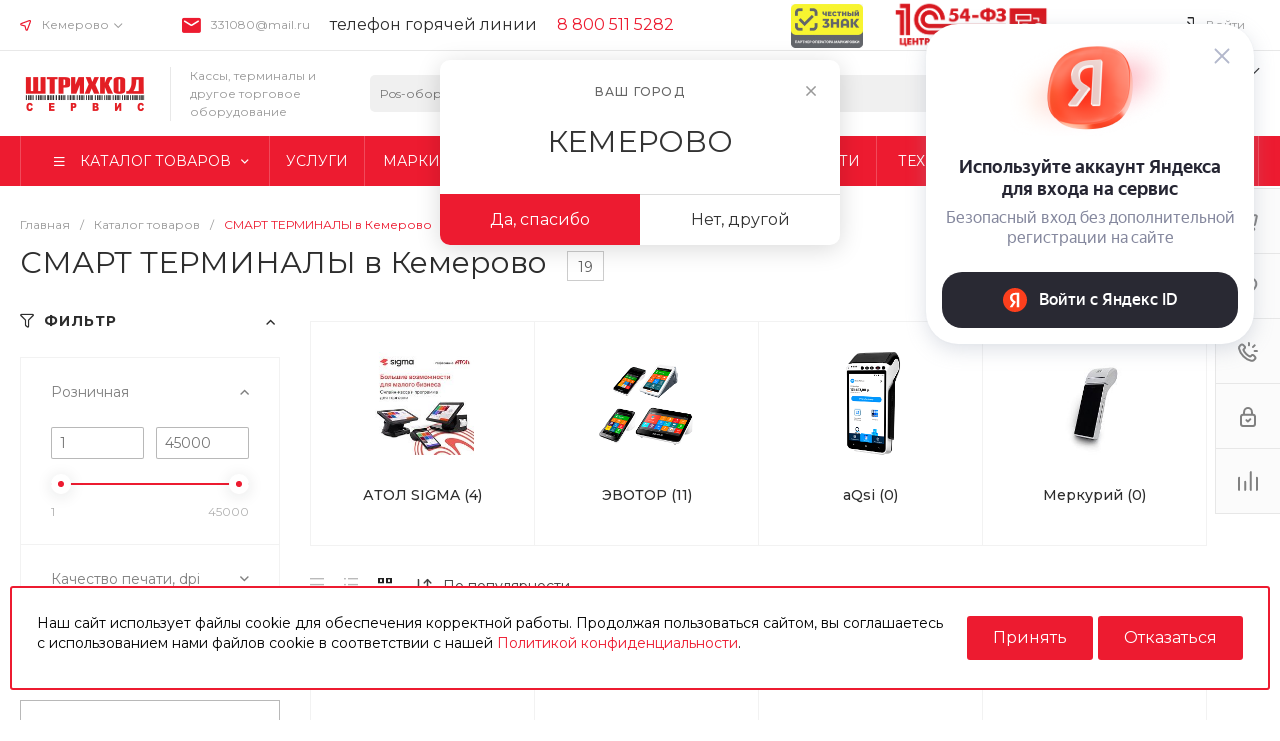

--- FILE ---
content_type: text/html; charset=UTF-8
request_url: https://kkm911.ru/bitrix/templates/universe_s1/request.php?id=1&template=template.1&parameters%5BAJAX_OPTION_ADDITIONAL%5D=i-0-intec-universe-sale-basket-small-template-2-gnX3eX4BAlNG-FORM&parameters%5BCONSENT_URL%5D=%2Fcompany%2Fconsent%2F&page=forms.get&siteId=s1&templateId=universe_s1
body_size: 1991
content:
<script type="text/javascript">BX.loadCSS(['/bitrix/templates/universe_s1/components/bitrix/form.result.new/template.1/style.css?16774917094822']);</script><script type="text/javascript">if(!window.BX)window.BX={};if(!window.BX.message)window.BX.message=function(mess){if(typeof mess==='object'){for(let i in mess) {BX.message[i]=mess[i];} return true;}};</script>
<script type="text/javascript">(window.BX||top.BX).message({'LANGUAGE_ID':'ru','FORMAT_DATE':'DD.MM.YYYY','FORMAT_DATETIME':'DD.MM.YYYY HH:MI:SS','COOKIE_PREFIX':'BITRIX_SM','SERVER_TZ_OFFSET':'10800','UTF_MODE':'Y','SITE_ID':'s1','SITE_DIR':'/','USER_ID':'','SERVER_TIME':'1769147795','USER_TZ_OFFSET':'-10800','USER_TZ_AUTO':'Y','bitrix_sessid':'2e57bb56390ca6de28db5310c869bcde'});</script>




<script type="text/javascript">if (window.location.hash != '' && window.location.hash != '#') top.BX.ajax.history.checkRedirectStart('bxajaxid', '3a90c9aef698d2ab16cca46eee2f02db')</script><div id="comp_3a90c9aef698d2ab16cca46eee2f02db"><div id="i-0-bitrix-form-result-new-template-1-4enrz37ktO9X" class="ns-bitrix c-form-result-new c-form-result-new-template-1 intec-ui-form">
            
<form name="SIMPLE_FORM_1" action="/bitrix/templates/universe_s1/request.php?id=1&amp;template=template.1&amp;parameters%5BAJAX_OPTION_ADDITIONAL%5D=i-0-intec-universe-sale-basket-small-template-2-gnX3eX4BAlNG-FORM&amp;parameters%5BCONSENT_URL%5D=%2Fcompany%2Fconsent%2F&amp;page=forms.get&amp;siteId=s1&amp;templateId=universe_s1" method="POST" enctype="multipart/form-data"><input type="hidden" name="bxajaxid" id="bxajaxid_3a90c9aef698d2ab16cca46eee2f02db_8BACKi" value="3a90c9aef698d2ab16cca46eee2f02db" /><input type="hidden" name="AJAX_CALL" value="Y" /><script type="text/javascript">
function _processform_8BACKi(){
	if (BX('bxajaxid_3a90c9aef698d2ab16cca46eee2f02db_8BACKi'))
	{
		var obForm = BX('bxajaxid_3a90c9aef698d2ab16cca46eee2f02db_8BACKi').form;
		BX.bind(obForm, 'submit', function() {BX.ajax.submitComponentForm(this, 'comp_3a90c9aef698d2ab16cca46eee2f02db', true)});
	}
	BX.removeCustomEvent('onAjaxSuccess', _processform_8BACKi);
}
if (BX('bxajaxid_3a90c9aef698d2ab16cca46eee2f02db_8BACKi'))
	_processform_8BACKi();
else
	BX.addCustomEvent('onAjaxSuccess', _processform_8BACKi);
</script><input type="hidden" name="sessid" id="sessid" value="2e57bb56390ca6de28db5310c869bcde" /><input type="hidden" name="WEB_FORM_ID" value="1" />                        
                            <div class="form-result-new-fields intec-ui-form-fields">
                                            <label class="form-result-new-field intec-ui-form-field">                            <span class="form-result-new-field-title intec-ui-form-field-title reedsd">
                                Ваше имя                                                            </span>
                            <span class="form-result-new-field-content intec-ui-form-field-content">
                                <input type="text"  class="inputtext intec-ui intec-ui-control-input intec-ui-mod-block intec-ui-mod-round-2"  name="form_text_1" value="">                            </span>
                        </label>                                            <label class="form-result-new-field intec-ui-form-field">                            <span class="form-result-new-field-title intec-ui-form-field-title reedsd">
                                Ваш телефон                                                            </span>
                            <span class="form-result-new-field-content intec-ui-form-field-content">
                                <input type="text"  class="inputtext intec-ui intec-ui-control-input intec-ui-mod-block intec-ui-mod-round-2"  name="form_text_2" value="">                            </span>
                        </label>                                            <label class="form-result-new-field intec-ui-form-field">                            <span class="form-result-new-field-title intec-ui-form-field-title reedsd">
                                Ваш город                                                            </span>
                            <span class="form-result-new-field-content intec-ui-form-field-content">
                                <input type="text"  class="inputtext intec-ui intec-ui-control-input intec-ui-mod-block intec-ui-mod-round-2"  name="form_text_144" value="">                            </span>
                        </label>                                                        </div>
                                        <div class="form-result-new-consent">
                    <label class="intec-ui intec-ui-control-switch intec-ui-scheme-current">
                        <input type="checkbox" value="Y" name="licenses_popup" checked="checked" onchange="this.checked = !this.checked" />
                        <span class="intec-ui-part-selector"></span>
                        <span class="intec-ui-part-content">Я согласен(а) на <a href="/company/consent/" target="_blank">обработку персональных данных</a></span>
                    </label>
                </div>
                        <div class="form-result-new-buttons">
                <div class="intec-grid-item-auto">
                    <input type="hidden" name="web_form_sent" value="Y">                    <button type="submit" class="intec-ui intec-ui-control-button intec-ui-scheme-current" name="web_form_submit" value="Y">Заказать звонок</button>                </div>
            </div>
        </form>        <script type="text/javascript">
        template.load(function (data, options) {
            var app = this;
            var $ = app.getLibrary('$');
            var elements = {};

            //for adaptation window
            window.dispatchEvent(new Event('resize'));

            elements.root = $(options.nodes);
            elements.buttons = $('[data-role="buttons"]', elements.root);
            elements.closeButton = $('[data-role="closeButton"]', elements.buttons);
            elements.form = $('form', elements.root);
            elements.popup = elements.root.closest('.popup-window');

            if (elements.buttons.length > 0 && elements.popup.length > 0) {
                elements.buttons.show();
                elements.closeButton.on('click', function () {
                    elements.popup.find('.popup-window-close-icon').trigger('click');
                });
            }

            elements.form.on('submit', function () {
                app.metrika.reachGoal('forms');
                app.metrika.reachGoal('forms.1');
                app.metrika.reachGoal('forms.1.send');
            });
        }, {
            'name': '[Component] bitrix:form.result.new (.template.1)',
            'nodes': '#i-0-bitrix-form-result-new-template-1-4enrz37ktO9X'        });

        initTelMask();
    </script>
</div></div><script type="text/javascript">if (top.BX.ajax.history.bHashCollision) top.BX.ajax.history.checkRedirectFinish('bxajaxid', '3a90c9aef698d2ab16cca46eee2f02db');</script><script type="text/javascript">top.BX.ready(BX.defer(function() {window.AJAX_PAGE_STATE = new top.BX.ajax.component('comp_3a90c9aef698d2ab16cca46eee2f02db'); top.BX.ajax.history.init(window.AJAX_PAGE_STATE);}))</script>

--- FILE ---
content_type: text/html; charset=UTF-8
request_url: https://kkm911.ru/bitrix/templates/universe_s1/request.php?component=bitrix%3Asystem.auth.form&template=template.1&parameters%5BCOMPONENT_TEMPLATE%5D=template.1&parameters%5BREGISTER_URL%5D=&parameters%5BFORGOT_PASSWORD_URL%5D=&parameters%5BPROFILE_URL%5D=%2Fpersonal%2Fprofile%2F&parameters%5BSHOW_ERRORS%5D=N&page=components.get&siteId=s1&templateId=universe_s1
body_size: 2989
content:
<script type="text/javascript">BX.loadCSS(['/bitrix/js/socialservices/css/ss.css?16959441955185','/bitrix/templates/universe_s1/components/bitrix/system.auth.form/template.1/style.css?1677491708992','/bitrix/templates/universe_s1/components/bitrix/system.auth.authorize/template.1/style.css?16774917083519','/bitrix/templates/universe_s1/components/bitrix/system.auth.authorize/template.1/bitrix/socserv.auth.form/.default/style.css?16774917082453']);</script><script type="text/javascript">if(!window.BX)window.BX={};if(!window.BX.message)window.BX.message=function(mess){if(typeof mess==='object'){for(let i in mess) {BX.message[i]=mess[i];} return true;}};</script>
<script type="text/javascript">(window.BX||top.BX).message({'LANGUAGE_ID':'ru','FORMAT_DATE':'DD.MM.YYYY','FORMAT_DATETIME':'DD.MM.YYYY HH:MI:SS','COOKIE_PREFIX':'BITRIX_SM','SERVER_TZ_OFFSET':'10800','UTF_MODE':'Y','SITE_ID':'s1','SITE_DIR':'/','USER_ID':'','SERVER_TIME':'1769147795','USER_TZ_OFFSET':'-10800','USER_TZ_AUTO':'Y','bitrix_sessid':'2e57bb56390ca6de28db5310c869bcde'});</script>


<script type="text/javascript" src="/bitrix/js/socialservices/ss.js?16774917151419"></script>


<script type="text/javascript">if (window.location.hash != '' && window.location.hash != '#') top.BX.ajax.history.checkRedirectStart('bxajaxid', 'cab817aa2b3c7329d8108746c1c8556b')</script><div id="comp_cab817aa2b3c7329d8108746c1c8556b"><div class="ns-bitrix c-system-auth-form c-system-auth-form-template-1" id="bx_2365939772_">
    <div class="system-auth-form-tabs-panel intec-grid intec-grid-wrap intec-grid-a-v-center">
        <div class="system-auth-form-tabs-panel-item tab-auth intec-grid-item active"
            onclick="template.api.components.get({'component':'bitrix:system.auth.authorize','template':'template.1','parameters':{'AUTH_URL':'/personal/profile/','BACKURL':'/bitrix/templates/universe_s1/request.php?component=bitrix%3Asystem.auth.form&amp;template=template.1&amp;parameters%5BCOMPONENT_TEMPLATE%5D=template.1&amp;parameters%5BREGISTER_URL%5D=&amp;parameters%5BFORGOT_PASSWORD_URL%5D=&amp;parameters%5BPROFILE_URL%5D=%2Fpersonal%2Fprofile%2F&amp;parameters%5BSHOW_ERRORS%5D=N&amp;page=components.get&amp;siteId=s1&amp;templateId=universe_s1','AUTH_REGISTER_URL':'/bitrix/templates/universe_s1/request.php?component=bitrix%3Asystem.auth.form&template=template.1&parameters%5BCOMPONENT_TEMPLATE%5D=template.1&parameters%5BREGISTER_URL%5D=&parameters%5BFORGOT_PASSWORD_URL%5D=&parameters%5BPROFILE_URL%5D=%2Fpersonal%2Fprofile%2F&parameters%5BSHOW_ERRORS%5D=N&page=components.get&siteId=s1&templateId=universe_s1','AUTH_FORGOT_PASSWORD_URL':'/bitrix/templates/universe_s1/request.php?component=bitrix%3Asystem.auth.form&template=template.1&parameters%5BCOMPONENT_TEMPLATE%5D=template.1&parameters%5BREGISTER_URL%5D=&parameters%5BFORGOT_PASSWORD_URL%5D=&parameters%5BPROFILE_URL%5D=%2Fpersonal%2Fprofile%2F&parameters%5BSHOW_ERRORS%5D=N&page=components.get&siteId=s1&templateId=universe_s1','AJAX_MODE':'N','AJAX_OPTION_ADDITIONAL':'bx_2365939772__auth_form','AUTH_RESULT':''}}).then(function (popup) {
                $('#bx_2365939772_ .system-auth-form-body').html(popup);
            })">
            Авторизация        </div>
        <div class="system-auth-form-tabs-panel-item tab-reg intec-grid-item"
            onclick="template.api.components.get({'component':'bitrix:main.register','template':'template.1','parameters':{'SHOW_FIELDS':['EMAIL','NAME','PERSONAL_PHONE'],'REQUIRED_FIELDS':['EMAIL','NAME'],'AUTH':'Y','USE_BACKURL':'Y','SUCCESS_PAGE':'','SET_TITLE':'N','USER_PROPERTY':[],'USER_PROPERTY_NAME':'','COMPONENT_TEMPLATE':'template.1','AJAX_MODE':'Y','AJAX_OPTION_ADDITIONAL':'bx_2365939772__register_form'}}).then(function (popup) {
                $('#bx_2365939772_ .system-auth-form-body').html(popup);
            })">
            Регистрация        </div>
    </div>
    <div class="system-auth-form-body">
        <!--noindex-->
<div id="i-0-bitrix-system-auth-authorize-template-1-0weid0X3rY3J" class="ns-bitrix c-system-auth-authorize c-system-auth-authorize-template-1 main"><div>
    </div>
<form class="bx_auth_form intec-ui-form" name="form_auth" action="/personal/profile/" method="post" target="_top"><input type="hidden" name="AUTH_FORM" value="Y" />
<input type="hidden" name="TYPE" value="AUTH" />

    <input type="hidden" name="backurl" value="/bitrix/templates/universe_s1/request.php?component=bitrix%3Asystem.auth.form&amp;amp;amp;template=template.1&amp;amp;amp;parameters%5BCOMPONENT_TEMPLATE%5D=template.1&amp;amp;amp;parameters%5BREGISTER_URL%5D=&amp;amp;amp;parameters%5BFORGOT_PASSWORD_URL%5D=&amp;amp;amp;parameters%5BPROFILE_URL%5D=%2Fpersonal%2Fprofile%2F&amp;amp;amp;parameters%5BSHOW_ERRORS%5D=N&amp;amp;amp;page=components.get&amp;amp;amp;siteId=s1&amp;amp;amp;templateId=universe_s1">

<div class="system-auth-authorize-field">
    <label class="system-auth-authorize-caption" for="USER_LOGIN_POPUP">
        Логин    </label>
    <div class="system-auth-authorize-value">
        <input type="text" id="USER_LOGIN_POPUP" class="system-auth-authorize-input login-input intec-ui intec-ui-control-input" name="USER_LOGIN" value="" maxlength="255" data-role="input">    </div>
</div>
<div class="system-auth-authorize-field">
    <div class="system-auth-authorize-caption-wrap intec-grid intec-grid-nowrap intec-grid-a-v-center">
        <label class="system-auth-authorize-caption intec-grid-item" for="USER_PASSWORD_POPUP">
            Пароль        </label>
                    <div class="system-auth-authorize-forgot-psw-wrap intec-grid-item-auto">
                <a href="/bitrix/templates/universe_s1/request.php?component=bitrix%3Asystem.auth.form&amp;template=template.1&amp;parameters%5BCOMPONENT_TEMPLATE%5D=template.1&amp;parameters%5BREGISTER_URL%5D=&amp;parameters%5BFORGOT_PASSWORD_URL%5D=&amp;parameters%5BPROFILE_URL%5D=%2Fpersonal%2Fprofile%2F&amp;parameters%5BSHOW_ERRORS%5D=N&amp;page=components.get&amp;siteId=s1&amp;templateId=universe_s1" onclick="BX.ajax.insertToNode('/bitrix/templates/universe_s1/request.php?component=bitrix%3Asystem.auth.form&amp;template=template.1&amp;parameters%5BCOMPONENT_TEMPLATE%5D=template.1&amp;parameters%5BREGISTER_URL%5D=&amp;parameters%5BFORGOT_PASSWORD_URL%5D=&amp;parameters%5BPROFILE_URL%5D=%2Fpersonal%2Fprofile%2F&amp;parameters%5BSHOW_ERRORS%5D=N&amp;page=components.get&amp;siteId=s1&amp;templateId=universe_s1&amp;bxajaxid=cab817aa2b3c7329d8108746c1c8556b', 'comp_cab817aa2b3c7329d8108746c1c8556b'); return false;"  class="system-auth-authorize-forgot-psw intec-cl-text" rel="nofollow" >Забыли пароль?</a>            </div>
            </div>
    <div class="system-auth-authorize-value">
        <input type="password" id="USER_PASSWORD_POPUP" class="system-auth-authorize-input password-input intec-ui intec-ui-control-input" name="USER_PASSWORD" value="" maxlength="255" data-role="input">    </div>
</div>



    <div class="system-auth-authorize-button-block intec-grid intec-grid-nowrap intec-grid-a-v-center">
        <div class="intec-grid-item">
            <input type="submit" class="system-auth-authorize-login-button intec-ui intec-ui-control-button intec-ui-mod-round-3 intec-ui-size-2 intec-ui-scheme-current" name="Login" value="Войти">        </div>
        <div class="system-auth-authorize-remember intec-grid-item-auto">
            <label for="USER_REMEMBER_D" class="USER_REMEMBER system-auth-authorize-remember-checkbox">
                <input type="checkbox" id="USER_REMEMBER_D" name="USER_REMEMBER" value="Y"/>
                <label for="USER_REMEMBER_D" class="system-auth-authorize-remember-selector"></label>
                <label for="USER_REMEMBER_D" class="system-auth-authorize-remember-text">
                    Запомнить меня                </label>
            </label>
        </div>
    </div>
</form>
    <div class="login-page_socserv_form">
        <div class="login-page_socserv_form_title">
            Войти с помощью        </div>
        
<div class="bx-auth-serv">
    
    
            <div class="bx-auth-serv-icons">
                            <a title="OpenID"
                   href="javascript:void(0)"
                   id="bx_auth_href_mainOpenID"
                   onclick="BxShowAuthService('OpenID', 'main')">
                    <i class="bx-auth-serv-icon openid"></i>
                </a>
                            <a title="Livejournal"
                   href="javascript:void(0)"
                   id="bx_auth_href_mainLivejournal"
                   onclick="BxShowAuthService('Livejournal', 'main')">
                    <i class="bx-auth-serv-icon livejournal"></i>
                </a>
                            <a title="Liveinternet"
                   href="javascript:void(0)"
                   id="bx_auth_href_mainLiveinternet"
                   onclick="BxShowAuthService('Liveinternet', 'main')">
                    <i class="bx-auth-serv-icon liveinternet"></i>
                </a>
                            <a title="Blogger"
                   href="javascript:void(0)"
                   id="bx_auth_href_mainBlogger"
                   onclick="BxShowAuthService('Blogger', 'main')">
                    <i class="bx-auth-serv-icon blogger"></i>
                </a>
                    </div>
            <div class="bx-auth social">
            <form method="post"
                  name="bx_auth_servicesmain"
                  target="_top"
                  action="/bitrix/templates/universe_s1/request.php?login=yes&amp;amp;component=bitrix%3Asystem.auth.form&amp;amp;template=template.1&amp;amp;parameters%5BCOMPONENT_TEMPLATE%5D=template.1&amp;amp;parameters%5BREGISTER_URL%5D=&amp;amp;parameters%5BFORGOT_PASSWORD_URL%5D=&amp;amp;parameters%5BPROFILE_URL%5D=%2Fpersonal%2Fprofile%2F&amp;amp;parameters%5BSHOW_ERRORS%5D=N&amp;amp;page=components.get&amp;amp;siteId=s1&amp;amp;templateId=universe_s1">
                                <div class="bx-auth-service-form" id="bx_auth_servmain" style="display:none;">
                                                <div id="bx_auth_serv_mainOpenID"
                                 style="display:none;">
<span class="bx-ss-icon openid"></span>
<span>OpenID:</span>
<input type="text" name="OPENID_IDENTITY_OPENID" value="" size="30" />
<input type="hidden" name="sessid" id="sessid_4" value="2e57bb56390ca6de28db5310c869bcde" />
<input type="hidden" name="auth_service_error" value="" />
<input type="submit" class="button" name="" value="Войти" />
</div>
                                                    <div id="bx_auth_serv_mainLivejournal"
                                 style="display:none;">
<span class="bx-ss-icon livejournal"></span>
<input type="text" name="OPENID_IDENTITY_LIVEJOURNAL" value="" size="20" />
<span>.livejournal.com</span>
<input type="hidden" name="sessid" id="sessid_5" value="2e57bb56390ca6de28db5310c869bcde" />
<input type="hidden" name="auth_service_error" value="" />
<input type="submit" class="button" name="" value="Войти" />
</div>
                                                    <div id="bx_auth_serv_mainLiveinternet"
                                 style="display:none;">
<span class="bx-ss-icon liveinternet"></span>
<span>liveinternet.ru/users/</span>
<input type="text" name="OPENID_IDENTITY_LIVEINTERNET" value="" size="15" />
<input type="hidden" name="sessid" id="sessid_6" value="2e57bb56390ca6de28db5310c869bcde" />
<input type="hidden" name="auth_service_error" value="" />
<input type="submit" class="button" name="" value="Войти" />
</div>
                                                    <div id="bx_auth_serv_mainBlogger"
                                 style="display:none;">
<span class="bx-ss-icon blogger"></span>
<input type="text" name="OPENID_IDENTITY_BLOGGER" value="" size="20" />
<span>.blogspot.com</span>
<input type="hidden" name="sessid" id="sessid_7" value="2e57bb56390ca6de28db5310c869bcde" />
<input type="hidden" name="auth_service_error" value="" />
<input type="submit" class="button" name="" value="Войти" />
</div>
                                        </div>
                                <input type="hidden" name="auth_service_id" value="" />
            </form>
        </div>

    </div>

<script type="text/javascript">
    $('.bx-auth-serv .bx-auth-service-form input[type=submit]').addClass('intec-ui intec-ui-control-button intec-ui-mod-round-3 intec-ui-size-2 intec-ui-scheme-current');
</script>
    </div>
</div>
<script type="text/javascript">
    template.load(function (data) {
        var $ = this.getLibrary('$');

        var root = data.nodes;
        var inputs = $('[data-role="input"]', root);
        var update;

        update = function (field) {
            var self = $(field);

            if (self.val() != '') {
                self.addClass('completed');
            } else {
                self.removeClass('completed');
            }
        };

        inputs.each(function () {
            update(this);
        });

        inputs.on('change', function () {
            update(this);
        });
    }, {
        'name': '[Component] bitrix:system.auth.authorize (template.1)',
        'nodes': '#i-0-bitrix-system-auth-authorize-template-1-0weid0X3rY3J'    });
</script>
<!--/noindex-->    </div>
</div>

<script>
    $('.system-auth-form-tabs-panel-item').click(function(){
        $('.system-auth-form-tabs-panel-item').removeClass('active');
        $(this).addClass('active');
    });
</script></div><script type="text/javascript">if (top.BX.ajax.history.bHashCollision) top.BX.ajax.history.checkRedirectFinish('bxajaxid', 'cab817aa2b3c7329d8108746c1c8556b');</script><script type="text/javascript">top.BX.ready(BX.defer(function() {window.AJAX_PAGE_STATE = new top.BX.ajax.component('comp_cab817aa2b3c7329d8108746c1c8556b'); top.BX.ajax.history.init(window.AJAX_PAGE_STATE);}))</script>

--- FILE ---
content_type: text/html; charset=utf-8
request_url: https://autofill.yandex.ru/suggest?client_id=c036c35f79c144d3988edbb3f0ed712a&response_type=token&redirect_uri=https%3A%2F%2Fkkm911.ru%2Fyandexid%2Foauth.php&theme=light&location=https%3A%2F%2Fkkm911.ru%2Fcatalog%2Fsmart_terminaly%2F&ym_uid=1769147794906333895&source_id=&process_uuid=8f906b98-cd5e-4651-9e2b-da86461a1572&widget_kind=default
body_size: 4891
content:
<html class="undefined-theme"><head><meta charSet="utf-8"/><meta name="viewport" content="width=device-width, initial-scale=1, maximum-scale=1, minimum-scale=1, shrink-to-fit=no, viewport-fit=cover"/><meta http-equiv="X-UA-Compatible" content="ie=edge"/><link rel="shortcut icon" href="/favicon.ico"/><link href="https://yastatic.net/s3/passport-static/autofill/1.79.1/iframe/suggest.css" rel="stylesheet"/><script src="//yastatic.net/react/16.13.1/react-with-dom.min.js"></script></head><body><div id="root"></div></body><script nonce="5cyV/kcxGfpGQa9DTnnbuQ==">
                        window.__CSRF__ = "529184c8dbf183a2cb7f01814f4f3c27cdc7e727:1769147798";
                        window.__LOCALS__ = {"suggestWidget":{"button.add":"Добавить аккаунт","button.list":"Другие аккаунты","button.login":"Войти как %1","title":"Войдите с Яндекс ID","title.bnpl":"До 200 000 ₽ на покупки с Яндекс Сплитом — товар сразу, а деньги потом","title.bnpl.withValue":"%value на покупки с Яндекс Сплитом — товар сразу, а деньги потом","title.pay":"Войдите, чтобы оплачивать покупки в пару кликов с Yandex Pay"},"suggestWidgetEmpty":{"button":"Войти с Яндекс ID","subtitle":"Безопасный вход без дополнительной регистрации на сайте","subtitle.pay":"Чтобы оплачивать покупки быстро и удобно с Yandex Pay","title":"Используйте аккаунт Яндекса для входа на сервис"}};
                        window.__META__ = {"whitelist":[],"controlSum":"1769147798606420-14940339064113589360, klg","targetOrigin":"https:\u002F\u002Fkkm911.ru"};
                        window.__USER__ = undefined;
                        window.__SUGGEST__ = {"clientId":"c036c35f79c144d3988edbb3f0ed712a","widgetKind":"default","clientName":"kkm911.ru","customType":"default","customArgs":{}};
                        window.__CONSTANTS__ = {"tld":"ru","lang":"ru","ssrId":"99b2d12891434407a4068df1dfcca3db","passportOrigin":"https:\u002F\u002Fpassport.yandex.ru","passportAuthUrl":"https:\u002F\u002Fpassport.yandex.ru\u002Fauth\u002F?retpath=https%3A%2F%2Fautofill.yandex.ru%2Fsuggest%3Fclient_id%3Dc036c35f79c144d3988edbb3f0ed712a%26response_type%3Dtoken%26redirect_uri%3Dhttps%253A%252F%252Fkkm911.ru%252Fyandexid%252Foauth.php%26theme%3Dlight%26location%3Dhttps%253A%252F%252Fkkm911.ru%252Fcatalog%252Fsmart_terminaly%252F%26ym_uid%3D1769147794906333895%26source_id%3D%26process_uuid%3D8f906b98-cd5e-4651-9e2b-da86461a1572%26widget_kind%3Ddefault%3Fopen%3D1&noreturn=1&origin=autofill","passportPagesUrls":{"amIosAdd":"https:\u002F\u002Fpassport.yandex.ru\u002Fam\u002Fpssp\u002Fbrowser\u002Faccount\u002F?url=__retpath__&origin=autofill","list":"https:\u002F\u002Fpassport.yandex.ru\u002Fauth\u002F?retpath=__retpath__&noreturn=1&origin=autofill&mode=list","add":"https:\u002F\u002Fpassport.yandex.ru\u002Fauth\u002F?retpath=__retpath__&noreturn=1&origin=autofill&mode=add-user","default":"https:\u002F\u002Fpassport.yandex.ru\u002Fauth\u002F?retpath=__retpath__&noreturn=1&origin=autofill"},"passportAuthUpdateUrl":"https:\u002F\u002Fpassport.yandex.ru\u002Fauth\u002Fupdate\u002F?retpath=https%3A%2F%2Fautofill.yandex.ru%2Fsuggest%3Fclient_id%3Dc036c35f79c144d3988edbb3f0ed712a%26response_type%3Dtoken%26redirect_uri%3Dhttps%253A%252F%252Fkkm911.ru%252Fyandexid%252Foauth.php%26theme%3Dlight%26location%3Dhttps%253A%252F%252Fkkm911.ru%252Fcatalog%252Fsmart_terminaly%252F%26ym_uid%3D1769147794906333895%26source_id%3D%26process_uuid%3D8f906b98-cd5e-4651-9e2b-da86461a1572%26widget_kind%3Ddefault%3Fopen%3D1","passportAutofillQrUrl":"https:\u002F\u002Fpassport.yandex.ru\u002Fauth\u002Fautofill-qr","skipControlSumCheck":true,"isDrawer":false,"avatarTemplate":"https:\u002F\u002Favatars.mds.yandex.net\u002Fget-yapic\u002F%avatar_id%\u002Fislands-%size%","metrikaId":"69331741","processUuid":"8f906b98-cd5e-4651-9e2b-da86461a1572","experiments":{"encodedBoxes":"-bpKrGDcs4oBNQHOpGiVlJFcDfKQ6b5liPOAkP3UQMsUrQuuxPgw6dkAWZD0dMPG9wTBiJ8Y_xOqNjuO-vwkdQvhnF6QbfU5TOP5bdbthuLK30FLKcQNnIHaSFJ_mNGF","flags":["autofill-sugest-card-show-phone-exp","oauth-new-error-pages","oauth-yango-exp","oauth-new-outbound-page","oauth-authorize-porgs-exp"]},"encodedBoxes":"-bpKrGDcs4oBNQHOpGiVlJFcDfKQ6b5liPOAkP3UQMsUrQuuxPgw6dkAWZD0dMPG9wTBiJ8Y_xOqNjuO-vwkdQvhnF6QbfU5TOP5bdbthuLK30FLKcQNnIHaSFJ_mNGF","type":"suggest"};
                        window.__INITIAL_ERRORS__ = {"users":null};
                        window.__USERS__ = [];
                    </script><script defer="" src="https://yastatic.net/s3/passport-static/autofill/1.79.1/iframe/suggest.js"></script></html>

--- FILE ---
content_type: text/css
request_url: https://kkm911.ru/bitrix/cache/css/s1/universe_s1/template_1bfac9854dbdb91b683090ebb6475d60/template_1bfac9854dbdb91b683090ebb6475d60_v1.css?1768895182811611
body_size: 68314
content:


/* Start:/bitrix/templates/universe_s1/css/bundle.css?1708087232525580*/
.colorpicker{width:356px;height:176px;overflow:hidden;position:absolute;background:url(/bitrix/templates/universe_s1/css/./../resources/7e0f7a750b6d53905ea9e95e3b2b9b26.png);font-family:Arial,Helvetica,sans-serif;display:none;z-index:1001}
.colorpicker_color{width:150px;height:150px;left:14px;top:13px;position:absolute;background:red;overflow:hidden;cursor:crosshair}
.colorpicker_color div{position:absolute;top:0;left:0;width:150px;height:150px;background:url(/bitrix/templates/universe_s1/css/./../resources/6441e63a57ccc5105bad045142bc31eb.png)}
.colorpicker_color div div{position:absolute;top:0;left:0;width:11px;height:11px;overflow:hidden;background:url(/bitrix/templates/universe_s1/css/./../resources/74ae058c4520ce724536413a2b79ca6b.gif);margin:-5px 0 0 -5px}
.colorpicker_hue{position:absolute;top:13px;left:171px;width:35px;height:150px;cursor:n-resize}
.colorpicker_hue div{position:absolute;width:35px;height:9px;overflow:hidden;background:url(/bitrix/templates/universe_s1/css/./../resources/9876593e14382d1b6c80dadabacdf866.gif) left top;margin:-4px 0 0;left:0}
.colorpicker_new_color{position:absolute;width:60px;height:30px;left:213px;top:13px;background:red}
.colorpicker_current_color{position:absolute;width:60px;height:30px;left:283px;top:13px;background:red}
.colorpicker input{background-color:transparent;border:1px solid transparent;position:absolute;font-size:10px;font-family:Arial,Helvetica,sans-serif;color:#898989;top:4px;right:11px;text-align:right;margin:0;padding:0;height:11px}
.colorpicker_hex{position:absolute;width:72px;height:22px;background:url(/bitrix/templates/universe_s1/css/./../resources/5667eb584e2fa7d2f199171d3eaa9d6d.png) top;left:212px;top:142px}
.colorpicker_hex input{right:6px}
.colorpicker_field{height:22px;width:62px;background-position:top;position:absolute}
.colorpicker_field span{position:absolute;width:12px;height:22px;overflow:hidden;top:0;right:0;cursor:n-resize}
.colorpicker_rgb_r{background-image:url(/bitrix/templates/universe_s1/css/./../resources/9a83fe5e73ac07bbdbeff5f1d36da1b7.png);top:52px;left:212px}
.colorpicker_rgb_g{background-image:url(/bitrix/templates/universe_s1/css/./../resources/2076a0a959449ad2cafcf94b84ecf8b8.png);top:82px;left:212px}
.colorpicker_rgb_b{background-image:url(/bitrix/templates/universe_s1/css/./../resources/dc460949eee654172a9b637e4c259c5a.png);top:112px;left:212px}
.colorpicker_hsb_h{background-image:url(/bitrix/templates/universe_s1/css/./../resources/d628f4ea12fc2f7321e7f47e225c5e9a.png);top:52px;left:282px}
.colorpicker_hsb_s{background-image:url(/bitrix/templates/universe_s1/css/./../resources/3be60e50bd7d2ca8b098f3d99dd45d98.png);top:82px;left:282px}
.colorpicker_hsb_b{background-image:url(/bitrix/templates/universe_s1/css/./../resources/dc460949eee654172a9b637e4c259c5a.png);top:112px;left:282px}
.colorpicker_submit{position:absolute;width:22px;height:22px;background:url(/bitrix/templates/universe_s1/css/./../resources/3b84b3ab365dc94891baf43c9071e728.png) top;left:322px;top:142px;overflow:hidden}
.colorpicker_focus{background-position:center}
.colorpicker_hex.colorpicker_focus{background-position:bottom}
.colorpicker_submit.colorpicker_focus{background-position:bottom}
.colorpicker_slider{background-position:bottom}
@font-face{font-family:'lg';src:url(/bitrix/templates/universe_s1/css/./../resources/ff5ab4bf2b54710439f88c36e51da244.eot);src:url(/bitrix/templates/universe_s1/css/./../resources/ff5ab4bf2b54710439f88c36e51da244.eot?#iefixn1z373) format("embedded-opentype"),url(/bitrix/templates/universe_s1/css/./../resources/0392227eb4b4510402ab45dee2ceda73.woff) format("woff"),url(/bitrix/templates/universe_s1/css/./../resources/269f233c78c029ba7cceefa0dfa3e5af.ttf) format("truetype"),url(/bitrix/templates/universe_s1/css/./../resources/beffdb937a4d533b92aba9ac6a15467c.svg#lg) format("svg");font-weight:400;font-style:normal}
.lg-icon{font-family:'lg';speak:none;font-style:normal;font-weight:400;font-variant:normal;text-transform:none;line-height:1;-webkit-font-smoothing:antialiased;-moz-osx-font-smoothing:grayscale}
.lg-actions .lg-next,.lg-actions .lg-prev{background-color:rgba(0,0,0,0.45);border-radius:2px;color:#999;cursor:pointer;display:block;font-size:22px;margin-top:-10px;padding:8px 10px 9px;position:absolute;top:50%;z-index:1080;border:none;outline:none}
.lg-actions .lg-next.disabled,.lg-actions .lg-prev.disabled{pointer-events:none;opacity:.5}
.lg-actions .lg-next:hover,.lg-actions .lg-prev:hover{color:#FFF}
.lg-actions .lg-next{right:20px}
.lg-actions .lg-next:before{content:"\e095"}
.lg-actions .lg-prev{left:20px}
.lg-actions .lg-prev:after{content:"\e094"}
@-webkit-keyframes lg-right-end {
0%{left:0}
50%{left:-30px}
100%{left:0}
}
@keyframes lg-right-end {
0%{left:0}
50%{left:-30px}
100%{left:0}
}
@-webkit-keyframes lg-left-end {
0%{left:0}
50%{left:30px}
100%{left:0}
}
@keyframes lg-left-end {
0%{left:0}
50%{left:30px}
100%{left:0}
}
.lg-outer.lg-right-end .lg-object{-webkit-animation:lg-right-end .3s;-o-animation:lg-right-end .3s;animation:lg-right-end .3s;position:relative}
.lg-outer.lg-left-end .lg-object{-webkit-animation:lg-left-end .3s;-o-animation:lg-left-end .3s;animation:lg-left-end .3s;position:relative}
.lg-toolbar{z-index:1082;left:0;position:absolute;top:0;width:100%;background-color:rgba(0,0,0,0.45)}
.lg-toolbar .lg-icon{color:#999;cursor:pointer;float:right;font-size:24px;height:47px;line-height:27px;padding:10px 0;text-align:center;width:50px;text-decoration:none!important;outline:medium none;background:none;border:none;box-shadow:none;-webkit-transition:color .2s linear;-o-transition:color .2s linear;transition:color .2s linear}
.lg-toolbar .lg-icon:hover{color:#FFF}
.lg-toolbar .lg-close:after{content:"\e070"}
.lg-toolbar .lg-download:after{content:"\e0f2"}
.lg-sub-html{background-color:rgba(0,0,0,0.45);bottom:0;color:#EEE;font-size:16px;left:0;padding:10px 40px;position:fixed;right:0;text-align:center;z-index:1080}
.lg-sub-html h4{margin:0;font-size:13px;font-weight:700}
.lg-sub-html p{font-size:12px;margin:5px 0 0}
#lg-counter{color:#999;display:inline-block;font-size:16px;padding-left:20px;padding-top:12px;vertical-align:middle}
.lg-toolbar,.lg-prev,.lg-next{opacity:1;-webkit-transition:-webkit-transform .35s cubic-bezier(0,0,0.25,1) 0s,opacity .35s cubic-bezier(0,0,0.25,1) 0s,color .2s linear;-moz-transition:-moz-transform .35s cubic-bezier(0,0,0.25,1) 0s,opacity .35s cubic-bezier(0,0,0.25,1) 0s,color .2s linear;-o-transition:-o-transform .35s cubic-bezier(0,0,0.25,1) 0s,opacity .35s cubic-bezier(0,0,0.25,1) 0s,color .2s linear;transition:transform .35s cubic-bezier(0,0,0.25,1) 0s,opacity .35s cubic-bezier(0,0,0.25,1) 0s,color .2s linear}
.lg-hide-items .lg-prev{opacity:0;-webkit-transform:translate3d(-10px,0,0);transform:translate3d(-10px,0,0)}
.lg-hide-items .lg-next{opacity:0;-webkit-transform:translate3d(10px,0,0);transform:translate3d(10px,0,0)}
.lg-hide-items .lg-toolbar{opacity:0;-webkit-transform:translate3d(0,-10px,0);transform:translate3d(0,-10px,0)}
body:not(.lg-from-hash) .lg-outer.lg-start-zoom .lg-object{-webkit-transform:scale3d(0.5,0.5,0.5);transform:scale3d(0.5,0.5,0.5);opacity:0;-webkit-transition:-webkit-transform 250ms cubic-bezier(0,0,0.25,1) 0s,opacity 250ms cubic-bezier(0,0,0.25,1)!important;-moz-transition:-moz-transform 250ms cubic-bezier(0,0,0.25,1) 0s,opacity 250ms cubic-bezier(0,0,0.25,1)!important;-o-transition:-o-transform 250ms cubic-bezier(0,0,0.25,1) 0s,opacity 250ms cubic-bezier(0,0,0.25,1)!important;transition:transform 250ms cubic-bezier(0,0,0.25,1) 0s,opacity 250ms cubic-bezier(0,0,0.25,1)!important;-webkit-transform-origin:50% 50%;-moz-transform-origin:50% 50%;-ms-transform-origin:50% 50%;transform-origin:50% 50%}
body:not(.lg-from-hash) .lg-outer.lg-start-zoom .lg-item.lg-complete .lg-object{-webkit-transform:scale3d(1,1,1);transform:scale3d(1,1,1);opacity:1}
.lg-outer .lg-thumb-outer{background-color:#0D0A0A;bottom:0;position:absolute;width:100%;z-index:1080;max-height:350px;-webkit-transform:translate3d(0,100%,0);transform:translate3d(0,100%,0);-webkit-transition:-webkit-transform .25s cubic-bezier(0,0,0.25,1) 0s;-moz-transition:-moz-transform .25s cubic-bezier(0,0,0.25,1) 0s;-o-transition:-o-transform .25s cubic-bezier(0,0,0.25,1) 0s;transition:transform .25s cubic-bezier(0,0,0.25,1) 0s}
.lg-outer .lg-thumb-outer.lg-grab .lg-thumb-item{cursor:-webkit-grab;cursor:-moz-grab;cursor:-o-grab;cursor:-ms-grab;cursor:grab}
.lg-outer .lg-thumb-outer.lg-grabbing .lg-thumb-item{cursor:move;cursor:-webkit-grabbing;cursor:-moz-grabbing;cursor:-o-grabbing;cursor:-ms-grabbing;cursor:grabbing}
.lg-outer .lg-thumb-outer.lg-dragging .lg-thumb{-webkit-transition-duration:0s!important;transition-duration:0s!important}
.lg-outer.lg-thumb-open .lg-thumb-outer{-webkit-transform:translate3d(0,0%,0);transform:translate3d(0,0%,0)}
.lg-outer .lg-thumb{padding:10px 0;height:100%;margin-bottom:-5px}
.lg-outer .lg-thumb-item{border-radius:5px;cursor:pointer;float:left;overflow:hidden;height:100%;border:2px solid #FFF;border-radius:4px;margin-bottom:5px}
@media (min-width: 1025px) {
.lg-outer .lg-thumb-item{-webkit-transition:border-color .25s ease;-o-transition:border-color .25s ease;transition:border-color .25s ease}
}
.lg-outer .lg-thumb-item.active,.lg-outer .lg-thumb-item:hover{border-color:#a90707}
.lg-outer .lg-thumb-item img{width:100%;height:100%;object-fit:cover}
.lg-outer.lg-has-thumb .lg-item{padding-bottom:120px}
.lg-outer.lg-can-toggle .lg-item{padding-bottom:0}
.lg-outer.lg-pull-caption-up .lg-sub-html{-webkit-transition:bottom .25s ease;-o-transition:bottom .25s ease;transition:bottom .25s ease}
.lg-outer.lg-pull-caption-up.lg-thumb-open .lg-sub-html{bottom:100px}
.lg-outer .lg-toogle-thumb{background-color:#0D0A0A;border-radius:2px 2px 0 0;color:#999;cursor:pointer;font-size:24px;height:39px;line-height:27px;padding:5px 0;position:absolute;right:20px;text-align:center;top:-39px;width:50px;outline:medium none;border:none}
.lg-outer .lg-toogle-thumb:after{content:"\e1ff"}
.lg-outer .lg-toogle-thumb:hover{color:#FFF}
.lg-outer .lg-video-cont{display:inline-block;vertical-align:middle;max-width:1140px;max-height:100%;width:100%;padding:0 5px}
.lg-outer .lg-video{width:100%;height:0;padding-bottom:56.25%;overflow:hidden;position:relative}
.lg-outer .lg-video .lg-object{display:inline-block;position:absolute;top:0;left:0;width:100%!important;height:100%!important}
.lg-outer .lg-video .lg-video-play{width:84px;height:59px;position:absolute;left:50%;top:50%;margin-left:-42px;margin-top:-30px;z-index:1080;cursor:pointer}
.lg-outer .lg-has-iframe .lg-video{-webkit-overflow-scrolling:touch;overflow:auto}
.lg-outer .lg-has-vimeo .lg-video-play{background:url(/bitrix/templates/universe_s1/css/./../resources/6b92efbd0d64acd8b405e4fc4342305d.png) no-repeat scroll 0 0 transparent}
.lg-outer .lg-has-vimeo:hover .lg-video-play{background:url(/bitrix/templates/universe_s1/css/./../resources/6b92efbd0d64acd8b405e4fc4342305d.png) no-repeat scroll 0 -58px transparent}
.lg-outer .lg-has-html5 .lg-video-play{background:transparent url(/bitrix/templates/universe_s1/css/./../resources/539c47b61bf24fb7ea0ca1953952a0e4.png) no-repeat scroll 0 0;height:64px;margin-left:-32px;margin-top:-32px;width:64px;opacity:.8}
.lg-outer .lg-has-html5:hover .lg-video-play{opacity:1}
.lg-outer .lg-has-youtube .lg-video-play{background:url(/bitrix/templates/universe_s1/css/./../resources/50359884d4f563065161d9c7ea0ad585.png) no-repeat scroll 0 0 transparent}
.lg-outer .lg-has-youtube:hover .lg-video-play{background:url(/bitrix/templates/universe_s1/css/./../resources/50359884d4f563065161d9c7ea0ad585.png) no-repeat scroll 0 -60px transparent}
.lg-outer .lg-video-object{width:100%!important;height:100%!important;position:absolute;top:0;left:0}
.lg-outer .lg-has-video .lg-video-object{visibility:hidden}
.lg-outer .lg-has-video.lg-video-playing .lg-object,.lg-outer .lg-has-video.lg-video-playing .lg-video-play{display:none}
.lg-outer .lg-has-video.lg-video-playing .lg-video-object{visibility:visible}
.lg-progress-bar{background-color:#333;height:5px;left:0;position:absolute;top:0;width:100%;z-index:1083;opacity:0;-webkit-transition:opacity .08s ease 0s;-moz-transition:opacity .08s ease 0s;-o-transition:opacity .08s ease 0s;transition:opacity .08s ease 0s}
.lg-progress-bar .lg-progress{background-color:#a90707;height:5px;width:0}
.lg-progress-bar.lg-start .lg-progress{width:100%}
.lg-show-autoplay .lg-progress-bar{opacity:1}
.lg-autoplay-button:after{content:"\e01d"}
.lg-show-autoplay .lg-autoplay-button:after{content:"\e01a"}
.lg-outer.lg-css3.lg-zoom-dragging .lg-item.lg-complete.lg-zoomable .lg-img-wrap,.lg-outer.lg-css3.lg-zoom-dragging .lg-item.lg-complete.lg-zoomable .lg-image{-webkit-transition-duration:0s;transition-duration:0s}
.lg-outer.lg-use-transition-for-zoom .lg-item.lg-complete.lg-zoomable .lg-img-wrap{-webkit-transition:-webkit-transform .3s cubic-bezier(0,0,0.25,1) 0s;-moz-transition:-moz-transform .3s cubic-bezier(0,0,0.25,1) 0s;-o-transition:-o-transform .3s cubic-bezier(0,0,0.25,1) 0s;transition:transform .3s cubic-bezier(0,0,0.25,1) 0s}
.lg-outer.lg-use-left-for-zoom .lg-item.lg-complete.lg-zoomable .lg-img-wrap{-webkit-transition:left .3s cubic-bezier(0,0,0.25,1) 0s,top .3s cubic-bezier(0,0,0.25,1) 0s;-moz-transition:left .3s cubic-bezier(0,0,0.25,1) 0s,top .3s cubic-bezier(0,0,0.25,1) 0s;-o-transition:left .3s cubic-bezier(0,0,0.25,1) 0s,top .3s cubic-bezier(0,0,0.25,1) 0s;transition:left .3s cubic-bezier(0,0,0.25,1) 0s,top .3s cubic-bezier(0,0,0.25,1) 0s}
.lg-outer .lg-item.lg-complete.lg-zoomable .lg-img-wrap{-webkit-transform:translate3d(0,0,0);transform:translate3d(0,0,0);-webkit-backface-visibility:hidden;-moz-backface-visibility:hidden;backface-visibility:hidden}
.lg-outer .lg-item.lg-complete.lg-zoomable .lg-image{-webkit-transform:scale3d(1,1,1);transform:scale3d(1,1,1);-webkit-transition:-webkit-transform .3s cubic-bezier(0,0,0.25,1) 0s,opacity .15s!important;-moz-transition:-moz-transform .3s cubic-bezier(0,0,0.25,1) 0s,opacity .15s!important;-o-transition:-o-transform .3s cubic-bezier(0,0,0.25,1) 0s,opacity .15s!important;transition:transform .3s cubic-bezier(0,0,0.25,1) 0s,opacity .15s!important;-webkit-transform-origin:0 0;-moz-transform-origin:0 0;-ms-transform-origin:0 0;transform-origin:0 0;-webkit-backface-visibility:hidden;-moz-backface-visibility:hidden;backface-visibility:hidden}
#lg-zoom-in:after{content:"\e311"}
#lg-actual-size{font-size:20px}
#lg-actual-size:after{content:"\e033"}
#lg-zoom-out{opacity:.5;pointer-events:none}
#lg-zoom-out:after{content:"\e312"}
.lg-zoomed #lg-zoom-out{opacity:1;pointer-events:auto}
.lg-outer .lg-pager-outer{bottom:60px;left:0;position:absolute;right:0;text-align:center;z-index:1080;height:10px}
.lg-outer .lg-pager-outer.lg-pager-hover .lg-pager-cont{overflow:visible}
.lg-outer .lg-pager-cont{cursor:pointer;display:inline-block;overflow:hidden;position:relative;vertical-align:top;margin:0 5px}
.lg-outer .lg-pager-cont:hover .lg-pager-thumb-cont{opacity:1;-webkit-transform:translate3d(0,0,0);transform:translate3d(0,0,0)}
.lg-outer .lg-pager-cont.lg-pager-active .lg-pager{box-shadow:0 0 0 2px #fff inset}
.lg-outer .lg-pager-thumb-cont{background-color:#fff;color:#FFF;bottom:100%;height:83px;left:0;margin-bottom:20px;margin-left:-60px;opacity:0;padding:5px;position:absolute;width:120px;border-radius:3px;-webkit-transition:opacity .15s ease 0s,-webkit-transform .15s ease 0s;-moz-transition:opacity .15s ease 0s,-moz-transform .15s ease 0s;-o-transition:opacity .15s ease 0s,-o-transform .15s ease 0s;transition:opacity .15s ease 0s,transform .15s ease 0s;-webkit-transform:translate3d(0,5px,0);transform:translate3d(0,5px,0)}
.lg-outer .lg-pager-thumb-cont img{width:100%;height:100%}
.lg-outer .lg-pager{background-color:rgba(255,255,255,0.5);border-radius:50%;box-shadow:0 0 0 8px rgba(255,255,255,0.7) inset;display:block;height:12px;-webkit-transition:box-shadow .3s ease 0s;-o-transition:box-shadow .3s ease 0s;transition:box-shadow .3s ease 0s;width:12px}
.lg-outer .lg-pager:hover,.lg-outer .lg-pager:focus{box-shadow:0 0 0 8px #fff inset}
.lg-outer .lg-caret{border-left:10px solid transparent;border-right:10px solid transparent;border-top:10px dashed;bottom:-10px;display:inline-block;height:0;left:50%;margin-left:-5px;position:absolute;vertical-align:middle;width:0}
.lg-fullscreen:after{content:"\e20c"}
.lg-fullscreen-on .lg-fullscreen:after{content:"\e20d"}
.lg-outer #lg-dropdown-overlay{background-color:rgba(0,0,0,0.25);bottom:0;cursor:default;left:0;position:fixed;right:0;top:0;z-index:1081;opacity:0;visibility:hidden;-webkit-transition:visibility 0s linear 0.18s,opacity .18s linear 0s;-o-transition:visibility 0s linear 0.18s,opacity .18s linear 0s;transition:visibility 0s linear 0.18s,opacity .18s linear 0s}
.lg-outer.lg-dropdown-active .lg-dropdown,.lg-outer.lg-dropdown-active #lg-dropdown-overlay{-webkit-transition-delay:0s;transition-delay:0s;-moz-transform:translate3d(0,0px,0);-o-transform:translate3d(0,0px,0);-ms-transform:translate3d(0,0px,0);-webkit-transform:translate3d(0,0px,0);transform:translate3d(0,0px,0);opacity:1;visibility:visible}
.lg-outer.lg-dropdown-active #lg-share{color:#FFF}
.lg-outer .lg-dropdown{background-color:#fff;border-radius:2px;font-size:14px;list-style-type:none;margin:0;padding:10px 0;position:absolute;right:0;text-align:left;top:50px;opacity:0;visibility:hidden;-moz-transform:translate3d(0,5px,0);-o-transform:translate3d(0,5px,0);-ms-transform:translate3d(0,5px,0);-webkit-transform:translate3d(0,5px,0);transform:translate3d(0,5px,0);-webkit-transition:-webkit-transform .18s linear 0s,visibility 0s linear 0.5s,opacity .18s linear 0s;-moz-transition:-moz-transform .18s linear 0s,visibility 0s linear 0.5s,opacity .18s linear 0s;-o-transition:-o-transform .18s linear 0s,visibility 0s linear 0.5s,opacity .18s linear 0s;transition:transform .18s linear 0s,visibility 0s linear 0.5s,opacity .18s linear 0s}
.lg-outer .lg-dropdown:after{content:"";display:block;height:0;width:0;position:absolute;border:8px solid transparent;border-bottom-color:#FFF;right:16px;top:-16px}
.lg-outer .lg-dropdown>li:last-child{margin-bottom:0}
.lg-outer .lg-dropdown>li:hover a,.lg-outer .lg-dropdown>li:hover .lg-icon{color:#333}
.lg-outer .lg-dropdown a{color:#333;display:block;white-space:pre;padding:4px 12px;font-family:"Open Sans","Helvetica Neue",Helvetica,Arial,sans-serif;font-size:12px}
.lg-outer .lg-dropdown a:hover{background-color:rgba(0,0,0,0.07)}
.lg-outer .lg-dropdown .lg-dropdown-text{display:inline-block;line-height:1;margin-top:-3px;vertical-align:middle}
.lg-outer .lg-dropdown .lg-icon{color:#333;display:inline-block;float:none;font-size:20px;height:auto;line-height:1;margin-right:8px;padding:0;vertical-align:middle;width:auto}
.lg-outer #lg-share{position:relative}
.lg-outer #lg-share:after{content:"\e80d"}
.lg-outer #lg-share-facebook .lg-icon{color:#3b5998}
.lg-outer #lg-share-facebook .lg-icon:after{content:"\e901"}
.lg-outer #lg-share-twitter .lg-icon{color:#00aced}
.lg-outer #lg-share-twitter .lg-icon:after{content:"\e904"}
.lg-outer #lg-share-googleplus .lg-icon{color:#dd4b39}
.lg-outer #lg-share-googleplus .lg-icon:after{content:"\e902"}
.lg-outer #lg-share-pinterest .lg-icon{color:#cb2027}
.lg-outer #lg-share-pinterest .lg-icon:after{content:"\e903"}
.lg-group:after{content:"";display:table;clear:both}
.lg-outer{width:100%;height:100%;position:fixed;top:0;left:0;z-index:1050;text-align:left;opacity:0;outline:none;-webkit-transition:opacity .15s ease 0s;-o-transition:opacity .15s ease 0s;transition:opacity .15s ease 0s}
.lg-outer *{-webkit-box-sizing:border-box;-moz-box-sizing:border-box;box-sizing:border-box}
.lg-outer.lg-visible{opacity:1}
.lg-outer.lg-css3 .lg-item.lg-prev-slide,.lg-outer.lg-css3 .lg-item.lg-next-slide,.lg-outer.lg-css3 .lg-item.lg-current{-webkit-transition-duration:inherit!important;transition-duration:inherit!important;-webkit-transition-timing-function:inherit!important;transition-timing-function:inherit!important}
.lg-outer.lg-css3.lg-dragging .lg-item.lg-prev-slide,.lg-outer.lg-css3.lg-dragging .lg-item.lg-next-slide,.lg-outer.lg-css3.lg-dragging .lg-item.lg-current{-webkit-transition-duration:0s!important;transition-duration:0s!important;opacity:1}
.lg-outer.lg-grab img.lg-object{cursor:-webkit-grab;cursor:-moz-grab;cursor:-o-grab;cursor:-ms-grab;cursor:grab}
.lg-outer.lg-grabbing img.lg-object{cursor:move;cursor:-webkit-grabbing;cursor:-moz-grabbing;cursor:-o-grabbing;cursor:-ms-grabbing;cursor:grabbing}
.lg-outer .lg{height:100%;width:100%;position:relative;overflow:hidden;margin-left:auto;margin-right:auto;max-width:100%;max-height:100%}
.lg-outer .lg-inner{width:100%;height:100%;position:absolute;left:0;top:0;white-space:nowrap}
.lg-outer .lg-item{background:url(/bitrix/templates/universe_s1/css/./../resources/fcba57cdb89652f9bb54271cc5a9cc0e.gif) no-repeat scroll center center transparent;display:none!important}
.lg-outer.lg-css3 .lg-prev-slide,.lg-outer.lg-css3 .lg-current,.lg-outer.lg-css3 .lg-next-slide{display:inline-block!important}
.lg-outer.lg-css .lg-current{display:inline-block!important}
.lg-outer .lg-item,.lg-outer .lg-img-wrap{display:inline-block;text-align:center;position:absolute;width:100%;height:100%}
.lg-outer .lg-item:before,.lg-outer .lg-img-wrap:before{content:"";display:inline-block;height:50%;width:1px;margin-right:-1px}
.lg-outer .lg-img-wrap{position:absolute;padding:0 5px;left:0;right:0;top:0;bottom:0}
.lg-outer .lg-item.lg-complete{background-image:none}
.lg-outer .lg-item.lg-current{z-index:1060}
.lg-outer .lg-image{display:inline-block;vertical-align:middle;max-width:100%;max-height:100%;width:auto!important;height:auto!important}
.lg-outer.lg-show-after-load .lg-item .lg-object,.lg-outer.lg-show-after-load .lg-item .lg-video-play{opacity:0;-webkit-transition:opacity .15s ease 0s;-o-transition:opacity .15s ease 0s;transition:opacity .15s ease 0s}
.lg-outer.lg-show-after-load .lg-item.lg-complete .lg-object,.lg-outer.lg-show-after-load .lg-item.lg-complete .lg-video-play{opacity:1}
.lg-outer .lg-empty-html{display:none}
.lg-outer.lg-hide-download #lg-download{display:none}
.lg-backdrop{position:fixed;top:0;left:0;right:0;bottom:0;z-index:1040;background-color:#000;opacity:0;-webkit-transition:opacity .15s ease 0s;-o-transition:opacity .15s ease 0s;transition:opacity .15s ease 0s}
.lg-backdrop.in{opacity:1}
.lg-css3.lg-no-trans .lg-prev-slide,.lg-css3.lg-no-trans .lg-next-slide,.lg-css3.lg-no-trans .lg-current{-webkit-transition:none 0s ease 0s!important;-moz-transition:none 0s ease 0s!important;-o-transition:none 0s ease 0s!important;transition:none 0s ease 0s!important}
.lg-css3.lg-use-css3 .lg-item{-webkit-backface-visibility:hidden;-moz-backface-visibility:hidden;backface-visibility:hidden}
.lg-css3.lg-use-left .lg-item{-webkit-backface-visibility:hidden;-moz-backface-visibility:hidden;backface-visibility:hidden}
.lg-css3.lg-fade .lg-item{opacity:0}
.lg-css3.lg-fade .lg-item.lg-current{opacity:1}
.lg-css3.lg-fade .lg-item.lg-prev-slide,.lg-css3.lg-fade .lg-item.lg-next-slide,.lg-css3.lg-fade .lg-item.lg-current{-webkit-transition:opacity .1s ease 0s;-moz-transition:opacity .1s ease 0s;-o-transition:opacity .1s ease 0s;transition:opacity .1s ease 0s}
.lg-css3.lg-slide.lg-use-css3 .lg-item{opacity:0}
.lg-css3.lg-slide.lg-use-css3 .lg-item.lg-prev-slide{-webkit-transform:translate3d(-100%,0,0);transform:translate3d(-100%,0,0)}
.lg-css3.lg-slide.lg-use-css3 .lg-item.lg-next-slide{-webkit-transform:translate3d(100%,0,0);transform:translate3d(100%,0,0)}
.lg-css3.lg-slide.lg-use-css3 .lg-item.lg-current{-webkit-transform:translate3d(0,0,0);transform:translate3d(0,0,0);opacity:1}
.lg-css3.lg-slide.lg-use-css3 .lg-item.lg-prev-slide,.lg-css3.lg-slide.lg-use-css3 .lg-item.lg-next-slide,.lg-css3.lg-slide.lg-use-css3 .lg-item.lg-current{-webkit-transition:-webkit-transform 1s cubic-bezier(0,0,0.25,1) 0s,opacity .1s ease 0s;-moz-transition:-moz-transform 1s cubic-bezier(0,0,0.25,1) 0s,opacity .1s ease 0s;-o-transition:-o-transform 1s cubic-bezier(0,0,0.25,1) 0s,opacity .1s ease 0s;transition:transform 1s cubic-bezier(0,0,0.25,1) 0s,opacity .1s ease 0s}
.lg-css3.lg-slide.lg-use-left .lg-item{opacity:0;position:absolute;left:0}
.lg-css3.lg-slide.lg-use-left .lg-item.lg-prev-slide{left:-100%}
.lg-css3.lg-slide.lg-use-left .lg-item.lg-next-slide{left:100%}
.lg-css3.lg-slide.lg-use-left .lg-item.lg-current{left:0;opacity:1}
.lg-css3.lg-slide.lg-use-left .lg-item.lg-prev-slide,.lg-css3.lg-slide.lg-use-left .lg-item.lg-next-slide,.lg-css3.lg-slide.lg-use-left .lg-item.lg-current{-webkit-transition:left 1s cubic-bezier(0,0,0.25,1) 0s,opacity .1s ease 0s;-moz-transition:left 1s cubic-bezier(0,0,0.25,1) 0s,opacity .1s ease 0s;-o-transition:left 1s cubic-bezier(0,0,0.25,1) 0s,opacity .1s ease 0s;transition:left 1s cubic-bezier(0,0,0.25,1) 0s,opacity .1s ease 0s}
.lg-outer.fb-comments .lg-img-wrap,.lg-outer.fb-comments .lg-video-cont{padding-right:400px!important}
.lg-outer.fb-comments .fb-comments{height:100%;overflow-y:auto;position:absolute;right:0;top:0;width:420px;z-index:99999;background:#fff url(/bitrix/templates/universe_s1/css/./../resources/fcba57cdb89652f9bb54271cc5a9cc0e.gif) no-repeat scroll center center}
.lg-outer.fb-comments .fb-comments.fb_iframe_widget{background-image:none}
.lg-outer.fb-comments .fb-comments.fb_iframe_widget.fb_iframe_widget_loader{background:#fff url(/bitrix/templates/universe_s1/css/./../resources/fcba57cdb89652f9bb54271cc5a9cc0e.gif) no-repeat scroll center center}
.lg-outer.fb-comments .lg-toolbar{right:420px;width:auto}
.lg-outer.fb-comments .lg-actions .lg-next{right:420px}
.lg-outer.fb-comments .lg-item{background-image:none}
.lg-outer.fb-comments .lg-item.lg-complete .lg-img-wrap,.lg-outer.fb-comments .lg-item.lg-complete .lg-video-cont{background-image:none}
.lg-outer.fb-comments .lg-img-wrap,.lg-outer.fb-comments .lg-video-cont{background:url(/bitrix/templates/universe_s1/css/./../resources/fcba57cdb89652f9bb54271cc5a9cc0e.gif) no-repeat scroll transparent;background-position:center center;background-position:calc((100% - 400px) / 2) center}
.lg-outer.fb-comments .lg-sub-html{padding:0;position:static}
.lg-outer.fb-comments .lg-video-cont{max-width:1250px!important}
.lg-css3.lg-zoom-in .lg-item{opacity:0}
.lg-css3.lg-zoom-in .lg-item.lg-prev-slide{-webkit-transform:scale3d(1.3,1.3,1.3);transform:scale3d(1.3,1.3,1.3)}
.lg-css3.lg-zoom-in .lg-item.lg-next-slide{-webkit-transform:scale3d(1.3,1.3,1.3);transform:scale3d(1.3,1.3,1.3)}
.lg-css3.lg-zoom-in .lg-item.lg-current{-webkit-transform:scale3d(1,1,1);transform:scale3d(1,1,1);opacity:1}
.lg-css3.lg-zoom-in .lg-item.lg-prev-slide,.lg-css3.lg-zoom-in .lg-item.lg-next-slide,.lg-css3.lg-zoom-in .lg-item.lg-current{-webkit-transition:-webkit-transform 1s cubic-bezier(0,0,0.25,1) 0s,opacity 1s ease 0s;-moz-transition:-moz-transform 1s cubic-bezier(0,0,0.25,1) 0s,opacity 1s ease 0s;-o-transition:-o-transform 1s cubic-bezier(0,0,0.25,1) 0s,opacity 1s ease 0s;transition:transform 1s cubic-bezier(0,0,0.25,1) 0s,opacity 1s ease 0s}
.lg-css3.lg-zoom-in-big .lg-item{opacity:0}
.lg-css3.lg-zoom-in-big .lg-item.lg-prev-slide{-webkit-transform:scale3d(2,2,2);transform:scale3d(2,2,2)}
.lg-css3.lg-zoom-in-big .lg-item.lg-next-slide{-webkit-transform:scale3d(2,2,2);transform:scale3d(2,2,2)}
.lg-css3.lg-zoom-in-big .lg-item.lg-current{-webkit-transform:scale3d(1,1,1);transform:scale3d(1,1,1);opacity:1}
.lg-css3.lg-zoom-in-big .lg-item.lg-prev-slide,.lg-css3.lg-zoom-in-big .lg-item.lg-next-slide,.lg-css3.lg-zoom-in-big .lg-item.lg-current{-webkit-transition:-webkit-transform 1s cubic-bezier(0,0,0.25,1) 0s,opacity 1s ease 0s;-moz-transition:-moz-transform 1s cubic-bezier(0,0,0.25,1) 0s,opacity 1s ease 0s;-o-transition:-o-transform 1s cubic-bezier(0,0,0.25,1) 0s,opacity 1s ease 0s;transition:transform 1s cubic-bezier(0,0,0.25,1) 0s,opacity 1s ease 0s}
.lg-css3.lg-zoom-out .lg-item{opacity:0}
.lg-css3.lg-zoom-out .lg-item.lg-prev-slide{-webkit-transform:scale3d(0.7,0.7,0.7);transform:scale3d(0.7,0.7,0.7)}
.lg-css3.lg-zoom-out .lg-item.lg-next-slide{-webkit-transform:scale3d(0.7,0.7,0.7);transform:scale3d(0.7,0.7,0.7)}
.lg-css3.lg-zoom-out .lg-item.lg-current{-webkit-transform:scale3d(1,1,1);transform:scale3d(1,1,1);opacity:1}
.lg-css3.lg-zoom-out .lg-item.lg-prev-slide,.lg-css3.lg-zoom-out .lg-item.lg-next-slide,.lg-css3.lg-zoom-out .lg-item.lg-current{-webkit-transition:-webkit-transform 1s cubic-bezier(0,0,0.25,1) 0s,opacity 1s ease 0s;-moz-transition:-moz-transform 1s cubic-bezier(0,0,0.25,1) 0s,opacity 1s ease 0s;-o-transition:-o-transform 1s cubic-bezier(0,0,0.25,1) 0s,opacity 1s ease 0s;transition:transform 1s cubic-bezier(0,0,0.25,1) 0s,opacity 1s ease 0s}
.lg-css3.lg-zoom-out-big .lg-item{opacity:0}
.lg-css3.lg-zoom-out-big .lg-item.lg-prev-slide{-webkit-transform:scale3d(0,0,0);transform:scale3d(0,0,0)}
.lg-css3.lg-zoom-out-big .lg-item.lg-next-slide{-webkit-transform:scale3d(0,0,0);transform:scale3d(0,0,0)}
.lg-css3.lg-zoom-out-big .lg-item.lg-current{-webkit-transform:scale3d(1,1,1);transform:scale3d(1,1,1);opacity:1}
.lg-css3.lg-zoom-out-big .lg-item.lg-prev-slide,.lg-css3.lg-zoom-out-big .lg-item.lg-next-slide,.lg-css3.lg-zoom-out-big .lg-item.lg-current{-webkit-transition:-webkit-transform 1s cubic-bezier(0,0,0.25,1) 0s,opacity 1s ease 0s;-moz-transition:-moz-transform 1s cubic-bezier(0,0,0.25,1) 0s,opacity 1s ease 0s;-o-transition:-o-transform 1s cubic-bezier(0,0,0.25,1) 0s,opacity 1s ease 0s;transition:transform 1s cubic-bezier(0,0,0.25,1) 0s,opacity 1s ease 0s}
.lg-css3.lg-zoom-out-in .lg-item{opacity:0}
.lg-css3.lg-zoom-out-in .lg-item.lg-prev-slide{-webkit-transform:scale3d(0,0,0);transform:scale3d(0,0,0)}
.lg-css3.lg-zoom-out-in .lg-item.lg-next-slide{-webkit-transform:scale3d(2,2,2);transform:scale3d(2,2,2)}
.lg-css3.lg-zoom-out-in .lg-item.lg-current{-webkit-transform:scale3d(1,1,1);transform:scale3d(1,1,1);opacity:1}
.lg-css3.lg-zoom-out-in .lg-item.lg-prev-slide,.lg-css3.lg-zoom-out-in .lg-item.lg-next-slide,.lg-css3.lg-zoom-out-in .lg-item.lg-current{-webkit-transition:-webkit-transform 1s cubic-bezier(0,0,0.25,1) 0s,opacity 1s ease 0s;-moz-transition:-moz-transform 1s cubic-bezier(0,0,0.25,1) 0s,opacity 1s ease 0s;-o-transition:-o-transform 1s cubic-bezier(0,0,0.25,1) 0s,opacity 1s ease 0s;transition:transform 1s cubic-bezier(0,0,0.25,1) 0s,opacity 1s ease 0s}
.lg-css3.lg-zoom-in-out .lg-item{opacity:0}
.lg-css3.lg-zoom-in-out .lg-item.lg-prev-slide{-webkit-transform:scale3d(2,2,2);transform:scale3d(2,2,2)}
.lg-css3.lg-zoom-in-out .lg-item.lg-next-slide{-webkit-transform:scale3d(0,0,0);transform:scale3d(0,0,0)}
.lg-css3.lg-zoom-in-out .lg-item.lg-current{-webkit-transform:scale3d(1,1,1);transform:scale3d(1,1,1);opacity:1}
.lg-css3.lg-zoom-in-out .lg-item.lg-prev-slide,.lg-css3.lg-zoom-in-out .lg-item.lg-next-slide,.lg-css3.lg-zoom-in-out .lg-item.lg-current{-webkit-transition:-webkit-transform 1s cubic-bezier(0,0,0.25,1) 0s,opacity 1s ease 0s;-moz-transition:-moz-transform 1s cubic-bezier(0,0,0.25,1) 0s,opacity 1s ease 0s;-o-transition:-o-transform 1s cubic-bezier(0,0,0.25,1) 0s,opacity 1s ease 0s;transition:transform 1s cubic-bezier(0,0,0.25,1) 0s,opacity 1s ease 0s}
.lg-css3.lg-soft-zoom .lg-item{opacity:0}
.lg-css3.lg-soft-zoom .lg-item.lg-prev-slide{-webkit-transform:scale3d(1.1,1.1,1.1);transform:scale3d(1.1,1.1,1.1)}
.lg-css3.lg-soft-zoom .lg-item.lg-next-slide{-webkit-transform:scale3d(0.9,0.9,0.9);transform:scale3d(0.9,0.9,0.9)}
.lg-css3.lg-soft-zoom .lg-item.lg-current{-webkit-transform:scale3d(1,1,1);transform:scale3d(1,1,1);opacity:1}
.lg-css3.lg-soft-zoom .lg-item.lg-prev-slide,.lg-css3.lg-soft-zoom .lg-item.lg-next-slide,.lg-css3.lg-soft-zoom .lg-item.lg-current{-webkit-transition:-webkit-transform 1s cubic-bezier(0,0,0.25,1) 0s,opacity 1s ease 0s;-moz-transition:-moz-transform 1s cubic-bezier(0,0,0.25,1) 0s,opacity 1s ease 0s;-o-transition:-o-transform 1s cubic-bezier(0,0,0.25,1) 0s,opacity 1s ease 0s;transition:transform 1s cubic-bezier(0,0,0.25,1) 0s,opacity 1s ease 0s}
.lg-css3.lg-scale-up .lg-item{opacity:0}
.lg-css3.lg-scale-up .lg-item.lg-prev-slide{-moz-transform:scale3d(0.8,0.8,0.8) translate3d(0%,10%,0);-o-transform:scale3d(0.8,0.8,0.8) translate3d(0%,10%,0);-ms-transform:scale3d(0.8,0.8,0.8) translate3d(0%,10%,0);-webkit-transform:scale3d(0.8,0.8,0.8) translate3d(0%,10%,0);transform:scale3d(0.8,0.8,0.8) translate3d(0%,10%,0)}
.lg-css3.lg-scale-up .lg-item.lg-next-slide{-moz-transform:scale3d(0.8,0.8,0.8) translate3d(0%,10%,0);-o-transform:scale3d(0.8,0.8,0.8) translate3d(0%,10%,0);-ms-transform:scale3d(0.8,0.8,0.8) translate3d(0%,10%,0);-webkit-transform:scale3d(0.8,0.8,0.8) translate3d(0%,10%,0);transform:scale3d(0.8,0.8,0.8) translate3d(0%,10%,0)}
.lg-css3.lg-scale-up .lg-item.lg-current{-moz-transform:scale3d(1,1,1) translate3d(0,0,0);-o-transform:scale3d(1,1,1) translate3d(0,0,0);-ms-transform:scale3d(1,1,1) translate3d(0,0,0);-webkit-transform:scale3d(1,1,1) translate3d(0,0,0);transform:scale3d(1,1,1) translate3d(0,0,0);opacity:1}
.lg-css3.lg-scale-up .lg-item.lg-prev-slide,.lg-css3.lg-scale-up .lg-item.lg-next-slide,.lg-css3.lg-scale-up .lg-item.lg-current{-webkit-transition:-webkit-transform 1s cubic-bezier(0,0,0.25,1) 0s,opacity 1s ease 0s;-moz-transition:-moz-transform 1s cubic-bezier(0,0,0.25,1) 0s,opacity 1s ease 0s;-o-transition:-o-transform 1s cubic-bezier(0,0,0.25,1) 0s,opacity 1s ease 0s;transition:transform 1s cubic-bezier(0,0,0.25,1) 0s,opacity 1s ease 0s}
.lg-css3.lg-slide-circular .lg-item{opacity:0}
.lg-css3.lg-slide-circular .lg-item.lg-prev-slide{-moz-transform:scale3d(0,0,0) translate3d(-100%,0,0);-o-transform:scale3d(0,0,0) translate3d(-100%,0,0);-ms-transform:scale3d(0,0,0) translate3d(-100%,0,0);-webkit-transform:scale3d(0,0,0) translate3d(-100%,0,0);transform:scale3d(0,0,0) translate3d(-100%,0,0)}
.lg-css3.lg-slide-circular .lg-item.lg-next-slide{-moz-transform:scale3d(0,0,0) translate3d(100%,0,0);-o-transform:scale3d(0,0,0) translate3d(100%,0,0);-ms-transform:scale3d(0,0,0) translate3d(100%,0,0);-webkit-transform:scale3d(0,0,0) translate3d(100%,0,0);transform:scale3d(0,0,0) translate3d(100%,0,0)}
.lg-css3.lg-slide-circular .lg-item.lg-current{-moz-transform:scale3d(1,1,1) translate3d(0,0,0);-o-transform:scale3d(1,1,1) translate3d(0,0,0);-ms-transform:scale3d(1,1,1) translate3d(0,0,0);-webkit-transform:scale3d(1,1,1) translate3d(0,0,0);transform:scale3d(1,1,1) translate3d(0,0,0);opacity:1}
.lg-css3.lg-slide-circular .lg-item.lg-prev-slide,.lg-css3.lg-slide-circular .lg-item.lg-next-slide,.lg-css3.lg-slide-circular .lg-item.lg-current{-webkit-transition:-webkit-transform 1s cubic-bezier(0,0,0.25,1) 0s,opacity 1s ease 0s;-moz-transition:-moz-transform 1s cubic-bezier(0,0,0.25,1) 0s,opacity 1s ease 0s;-o-transition:-o-transform 1s cubic-bezier(0,0,0.25,1) 0s,opacity 1s ease 0s;transition:transform 1s cubic-bezier(0,0,0.25,1) 0s,opacity 1s ease 0s}
.lg-css3.lg-slide-circular-up .lg-item{opacity:0}
.lg-css3.lg-slide-circular-up .lg-item.lg-prev-slide{-moz-transform:scale3d(0,0,0) translate3d(-100%,-100%,0);-o-transform:scale3d(0,0,0) translate3d(-100%,-100%,0);-ms-transform:scale3d(0,0,0) translate3d(-100%,-100%,0);-webkit-transform:scale3d(0,0,0) translate3d(-100%,-100%,0);transform:scale3d(0,0,0) translate3d(-100%,-100%,0)}
.lg-css3.lg-slide-circular-up .lg-item.lg-next-slide{-moz-transform:scale3d(0,0,0) translate3d(100%,-100%,0);-o-transform:scale3d(0,0,0) translate3d(100%,-100%,0);-ms-transform:scale3d(0,0,0) translate3d(100%,-100%,0);-webkit-transform:scale3d(0,0,0) translate3d(100%,-100%,0);transform:scale3d(0,0,0) translate3d(100%,-100%,0)}
.lg-css3.lg-slide-circular-up .lg-item.lg-current{-moz-transform:scale3d(1,1,1) translate3d(0,0,0);-o-transform:scale3d(1,1,1) translate3d(0,0,0);-ms-transform:scale3d(1,1,1) translate3d(0,0,0);-webkit-transform:scale3d(1,1,1) translate3d(0,0,0);transform:scale3d(1,1,1) translate3d(0,0,0);opacity:1}
.lg-css3.lg-slide-circular-up .lg-item.lg-prev-slide,.lg-css3.lg-slide-circular-up .lg-item.lg-next-slide,.lg-css3.lg-slide-circular-up .lg-item.lg-current{-webkit-transition:-webkit-transform 1s cubic-bezier(0,0,0.25,1) 0s,opacity 1s ease 0s;-moz-transition:-moz-transform 1s cubic-bezier(0,0,0.25,1) 0s,opacity 1s ease 0s;-o-transition:-o-transform 1s cubic-bezier(0,0,0.25,1) 0s,opacity 1s ease 0s;transition:transform 1s cubic-bezier(0,0,0.25,1) 0s,opacity 1s ease 0s}
.lg-css3.lg-slide-circular-down .lg-item{opacity:0}
.lg-css3.lg-slide-circular-down .lg-item.lg-prev-slide{-moz-transform:scale3d(0,0,0) translate3d(-100%,100%,0);-o-transform:scale3d(0,0,0) translate3d(-100%,100%,0);-ms-transform:scale3d(0,0,0) translate3d(-100%,100%,0);-webkit-transform:scale3d(0,0,0) translate3d(-100%,100%,0);transform:scale3d(0,0,0) translate3d(-100%,100%,0)}
.lg-css3.lg-slide-circular-down .lg-item.lg-next-slide{-moz-transform:scale3d(0,0,0) translate3d(100%,100%,0);-o-transform:scale3d(0,0,0) translate3d(100%,100%,0);-ms-transform:scale3d(0,0,0) translate3d(100%,100%,0);-webkit-transform:scale3d(0,0,0) translate3d(100%,100%,0);transform:scale3d(0,0,0) translate3d(100%,100%,0)}
.lg-css3.lg-slide-circular-down .lg-item.lg-current{-moz-transform:scale3d(1,1,1) translate3d(0,0,0);-o-transform:scale3d(1,1,1) translate3d(0,0,0);-ms-transform:scale3d(1,1,1) translate3d(0,0,0);-webkit-transform:scale3d(1,1,1) translate3d(0,0,0);transform:scale3d(1,1,1) translate3d(0,0,0);opacity:1}
.lg-css3.lg-slide-circular-down .lg-item.lg-prev-slide,.lg-css3.lg-slide-circular-down .lg-item.lg-next-slide,.lg-css3.lg-slide-circular-down .lg-item.lg-current{-webkit-transition:-webkit-transform 1s cubic-bezier(0,0,0.25,1) 0s,opacity 1s ease 0s;-moz-transition:-moz-transform 1s cubic-bezier(0,0,0.25,1) 0s,opacity 1s ease 0s;-o-transition:-o-transform 1s cubic-bezier(0,0,0.25,1) 0s,opacity 1s ease 0s;transition:transform 1s cubic-bezier(0,0,0.25,1) 0s,opacity 1s ease 0s}
.lg-css3.lg-slide-circular-vertical .lg-item{opacity:0}
.lg-css3.lg-slide-circular-vertical .lg-item.lg-prev-slide{-moz-transform:scale3d(0,0,0) translate3d(0,-100%,0);-o-transform:scale3d(0,0,0) translate3d(0,-100%,0);-ms-transform:scale3d(0,0,0) translate3d(0,-100%,0);-webkit-transform:scale3d(0,0,0) translate3d(0,-100%,0);transform:scale3d(0,0,0) translate3d(0,-100%,0)}
.lg-css3.lg-slide-circular-vertical .lg-item.lg-next-slide{-moz-transform:scale3d(0,0,0) translate3d(0,100%,0);-o-transform:scale3d(0,0,0) translate3d(0,100%,0);-ms-transform:scale3d(0,0,0) translate3d(0,100%,0);-webkit-transform:scale3d(0,0,0) translate3d(0,100%,0);transform:scale3d(0,0,0) translate3d(0,100%,0)}
.lg-css3.lg-slide-circular-vertical .lg-item.lg-current{-moz-transform:scale3d(1,1,1) translate3d(0,0,0);-o-transform:scale3d(1,1,1) translate3d(0,0,0);-ms-transform:scale3d(1,1,1) translate3d(0,0,0);-webkit-transform:scale3d(1,1,1) translate3d(0,0,0);transform:scale3d(1,1,1) translate3d(0,0,0);opacity:1}
.lg-css3.lg-slide-circular-vertical .lg-item.lg-prev-slide,.lg-css3.lg-slide-circular-vertical .lg-item.lg-next-slide,.lg-css3.lg-slide-circular-vertical .lg-item.lg-current{-webkit-transition:-webkit-transform 1s cubic-bezier(0,0,0.25,1) 0s,opacity 1s ease 0s;-moz-transition:-moz-transform 1s cubic-bezier(0,0,0.25,1) 0s,opacity 1s ease 0s;-o-transition:-o-transform 1s cubic-bezier(0,0,0.25,1) 0s,opacity 1s ease 0s;transition:transform 1s cubic-bezier(0,0,0.25,1) 0s,opacity 1s ease 0s}
.lg-css3.lg-slide-circular-vertical-left .lg-item{opacity:0}
.lg-css3.lg-slide-circular-vertical-left .lg-item.lg-prev-slide{-moz-transform:scale3d(0,0,0) translate3d(-100%,-100%,0);-o-transform:scale3d(0,0,0) translate3d(-100%,-100%,0);-ms-transform:scale3d(0,0,0) translate3d(-100%,-100%,0);-webkit-transform:scale3d(0,0,0) translate3d(-100%,-100%,0);transform:scale3d(0,0,0) translate3d(-100%,-100%,0)}
.lg-css3.lg-slide-circular-vertical-left .lg-item.lg-next-slide{-moz-transform:scale3d(0,0,0) translate3d(-100%,100%,0);-o-transform:scale3d(0,0,0) translate3d(-100%,100%,0);-ms-transform:scale3d(0,0,0) translate3d(-100%,100%,0);-webkit-transform:scale3d(0,0,0) translate3d(-100%,100%,0);transform:scale3d(0,0,0) translate3d(-100%,100%,0)}
.lg-css3.lg-slide-circular-vertical-left .lg-item.lg-current{-moz-transform:scale3d(1,1,1) translate3d(0,0,0);-o-transform:scale3d(1,1,1) translate3d(0,0,0);-ms-transform:scale3d(1,1,1) translate3d(0,0,0);-webkit-transform:scale3d(1,1,1) translate3d(0,0,0);transform:scale3d(1,1,1) translate3d(0,0,0);opacity:1}
.lg-css3.lg-slide-circular-vertical-left .lg-item.lg-prev-slide,.lg-css3.lg-slide-circular-vertical-left .lg-item.lg-next-slide,.lg-css3.lg-slide-circular-vertical-left .lg-item.lg-current{-webkit-transition:-webkit-transform 1s cubic-bezier(0,0,0.25,1) 0s,opacity 1s ease 0s;-moz-transition:-moz-transform 1s cubic-bezier(0,0,0.25,1) 0s,opacity 1s ease 0s;-o-transition:-o-transform 1s cubic-bezier(0,0,0.25,1) 0s,opacity 1s ease 0s;transition:transform 1s cubic-bezier(0,0,0.25,1) 0s,opacity 1s ease 0s}
.lg-css3.lg-slide-circular-vertical-down .lg-item{opacity:0}
.lg-css3.lg-slide-circular-vertical-down .lg-item.lg-prev-slide{-moz-transform:scale3d(0,0,0) translate3d(100%,-100%,0);-o-transform:scale3d(0,0,0) translate3d(100%,-100%,0);-ms-transform:scale3d(0,0,0) translate3d(100%,-100%,0);-webkit-transform:scale3d(0,0,0) translate3d(100%,-100%,0);transform:scale3d(0,0,0) translate3d(100%,-100%,0)}
.lg-css3.lg-slide-circular-vertical-down .lg-item.lg-next-slide{-moz-transform:scale3d(0,0,0) translate3d(100%,100%,0);-o-transform:scale3d(0,0,0) translate3d(100%,100%,0);-ms-transform:scale3d(0,0,0) translate3d(100%,100%,0);-webkit-transform:scale3d(0,0,0) translate3d(100%,100%,0);transform:scale3d(0,0,0) translate3d(100%,100%,0)}
.lg-css3.lg-slide-circular-vertical-down .lg-item.lg-current{-moz-transform:scale3d(1,1,1) translate3d(0,0,0);-o-transform:scale3d(1,1,1) translate3d(0,0,0);-ms-transform:scale3d(1,1,1) translate3d(0,0,0);-webkit-transform:scale3d(1,1,1) translate3d(0,0,0);transform:scale3d(1,1,1) translate3d(0,0,0);opacity:1}
.lg-css3.lg-slide-circular-vertical-down .lg-item.lg-prev-slide,.lg-css3.lg-slide-circular-vertical-down .lg-item.lg-next-slide,.lg-css3.lg-slide-circular-vertical-down .lg-item.lg-current{-webkit-transition:-webkit-transform 1s cubic-bezier(0,0,0.25,1) 0s,opacity 1s ease 0s;-moz-transition:-moz-transform 1s cubic-bezier(0,0,0.25,1) 0s,opacity 1s ease 0s;-o-transition:-o-transform 1s cubic-bezier(0,0,0.25,1) 0s,opacity 1s ease 0s;transition:transform 1s cubic-bezier(0,0,0.25,1) 0s,opacity 1s ease 0s}
.lg-css3.lg-slide-vertical .lg-item{opacity:0}
.lg-css3.lg-slide-vertical .lg-item.lg-prev-slide{-webkit-transform:translate3d(0,-100%,0);transform:translate3d(0,-100%,0)}
.lg-css3.lg-slide-vertical .lg-item.lg-next-slide{-webkit-transform:translate3d(0,100%,0);transform:translate3d(0,100%,0)}
.lg-css3.lg-slide-vertical .lg-item.lg-current{-webkit-transform:translate3d(0,0,0);transform:translate3d(0,0,0);opacity:1}
.lg-css3.lg-slide-vertical .lg-item.lg-prev-slide,.lg-css3.lg-slide-vertical .lg-item.lg-next-slide,.lg-css3.lg-slide-vertical .lg-item.lg-current{-webkit-transition:-webkit-transform 1s cubic-bezier(0,0,0.25,1) 0s,opacity .1s ease 0s;-moz-transition:-moz-transform 1s cubic-bezier(0,0,0.25,1) 0s,opacity .1s ease 0s;-o-transition:-o-transform 1s cubic-bezier(0,0,0.25,1) 0s,opacity .1s ease 0s;transition:transform 1s cubic-bezier(0,0,0.25,1) 0s,opacity .1s ease 0s}
.lg-css3.lg-slide-vertical-growth .lg-item{opacity:0}
.lg-css3.lg-slide-vertical-growth .lg-item.lg-prev-slide{-moz-transform:scale3d(0.5,0.5,0.5) translate3d(0,-150%,0);-o-transform:scale3d(0.5,0.5,0.5) translate3d(0,-150%,0);-ms-transform:scale3d(0.5,0.5,0.5) translate3d(0,-150%,0);-webkit-transform:scale3d(0.5,0.5,0.5) translate3d(0,-150%,0);transform:scale3d(0.5,0.5,0.5) translate3d(0,-150%,0)}
.lg-css3.lg-slide-vertical-growth .lg-item.lg-next-slide{-moz-transform:scale3d(0.5,0.5,0.5) translate3d(0,150%,0);-o-transform:scale3d(0.5,0.5,0.5) translate3d(0,150%,0);-ms-transform:scale3d(0.5,0.5,0.5) translate3d(0,150%,0);-webkit-transform:scale3d(0.5,0.5,0.5) translate3d(0,150%,0);transform:scale3d(0.5,0.5,0.5) translate3d(0,150%,0)}
.lg-css3.lg-slide-vertical-growth .lg-item.lg-current{-moz-transform:scale3d(1,1,1) translate3d(0,0,0);-o-transform:scale3d(1,1,1) translate3d(0,0,0);-ms-transform:scale3d(1,1,1) translate3d(0,0,0);-webkit-transform:scale3d(1,1,1) translate3d(0,0,0);transform:scale3d(1,1,1) translate3d(0,0,0);opacity:1}
.lg-css3.lg-slide-vertical-growth .lg-item.lg-prev-slide,.lg-css3.lg-slide-vertical-growth .lg-item.lg-next-slide,.lg-css3.lg-slide-vertical-growth .lg-item.lg-current{-webkit-transition:-webkit-transform 1s cubic-bezier(0,0,0.25,1) 0s,opacity .1s ease 0s;-moz-transition:-moz-transform 1s cubic-bezier(0,0,0.25,1) 0s,opacity .1s ease 0s;-o-transition:-o-transform 1s cubic-bezier(0,0,0.25,1) 0s,opacity .1s ease 0s;transition:transform 1s cubic-bezier(0,0,0.25,1) 0s,opacity .1s ease 0s}
.lg-css3.lg-slide-skew-only .lg-item{opacity:0}
.lg-css3.lg-slide-skew-only .lg-item.lg-prev-slide{-moz-transform:skew(10deg,0deg);-o-transform:skew(10deg,0deg);-ms-transform:skew(10deg,0deg);-webkit-transform:skew(10deg,0deg);transform:skew(10deg,0deg)}
.lg-css3.lg-slide-skew-only .lg-item.lg-next-slide{-moz-transform:skew(10deg,0deg);-o-transform:skew(10deg,0deg);-ms-transform:skew(10deg,0deg);-webkit-transform:skew(10deg,0deg);transform:skew(10deg,0deg)}
.lg-css3.lg-slide-skew-only .lg-item.lg-current{-moz-transform:skew(0deg,0deg);-o-transform:skew(0deg,0deg);-ms-transform:skew(0deg,0deg);-webkit-transform:skew(0deg,0deg);transform:skew(0deg,0deg);opacity:1}
.lg-css3.lg-slide-skew-only .lg-item.lg-prev-slide,.lg-css3.lg-slide-skew-only .lg-item.lg-next-slide,.lg-css3.lg-slide-skew-only .lg-item.lg-current{-webkit-transition:-webkit-transform 1s cubic-bezier(0,0,0.25,1) 0s,opacity .1s ease 0s;-moz-transition:-moz-transform 1s cubic-bezier(0,0,0.25,1) 0s,opacity .1s ease 0s;-o-transition:-o-transform 1s cubic-bezier(0,0,0.25,1) 0s,opacity .1s ease 0s;transition:transform 1s cubic-bezier(0,0,0.25,1) 0s,opacity .1s ease 0s}
.lg-css3.lg-slide-skew-only-rev .lg-item{opacity:0}
.lg-css3.lg-slide-skew-only-rev .lg-item.lg-prev-slide{-moz-transform:skew(-10deg,0deg);-o-transform:skew(-10deg,0deg);-ms-transform:skew(-10deg,0deg);-webkit-transform:skew(-10deg,0deg);transform:skew(-10deg,0deg)}
.lg-css3.lg-slide-skew-only-rev .lg-item.lg-next-slide{-moz-transform:skew(-10deg,0deg);-o-transform:skew(-10deg,0deg);-ms-transform:skew(-10deg,0deg);-webkit-transform:skew(-10deg,0deg);transform:skew(-10deg,0deg)}
.lg-css3.lg-slide-skew-only-rev .lg-item.lg-current{-moz-transform:skew(0deg,0deg);-o-transform:skew(0deg,0deg);-ms-transform:skew(0deg,0deg);-webkit-transform:skew(0deg,0deg);transform:skew(0deg,0deg);opacity:1}
.lg-css3.lg-slide-skew-only-rev .lg-item.lg-prev-slide,.lg-css3.lg-slide-skew-only-rev .lg-item.lg-next-slide,.lg-css3.lg-slide-skew-only-rev .lg-item.lg-current{-webkit-transition:-webkit-transform 1s cubic-bezier(0,0,0.25,1) 0s,opacity .1s ease 0s;-moz-transition:-moz-transform 1s cubic-bezier(0,0,0.25,1) 0s,opacity .1s ease 0s;-o-transition:-o-transform 1s cubic-bezier(0,0,0.25,1) 0s,opacity .1s ease 0s;transition:transform 1s cubic-bezier(0,0,0.25,1) 0s,opacity .1s ease 0s}
.lg-css3.lg-slide-skew-only-y .lg-item{opacity:0}
.lg-css3.lg-slide-skew-only-y .lg-item.lg-prev-slide{-moz-transform:skew(0deg,10deg);-o-transform:skew(0deg,10deg);-ms-transform:skew(0deg,10deg);-webkit-transform:skew(0deg,10deg);transform:skew(0deg,10deg)}
.lg-css3.lg-slide-skew-only-y .lg-item.lg-next-slide{-moz-transform:skew(0deg,10deg);-o-transform:skew(0deg,10deg);-ms-transform:skew(0deg,10deg);-webkit-transform:skew(0deg,10deg);transform:skew(0deg,10deg)}
.lg-css3.lg-slide-skew-only-y .lg-item.lg-current{-moz-transform:skew(0deg,0deg);-o-transform:skew(0deg,0deg);-ms-transform:skew(0deg,0deg);-webkit-transform:skew(0deg,0deg);transform:skew(0deg,0deg);opacity:1}
.lg-css3.lg-slide-skew-only-y .lg-item.lg-prev-slide,.lg-css3.lg-slide-skew-only-y .lg-item.lg-next-slide,.lg-css3.lg-slide-skew-only-y .lg-item.lg-current{-webkit-transition:-webkit-transform 1s cubic-bezier(0,0,0.25,1) 0s,opacity .1s ease 0s;-moz-transition:-moz-transform 1s cubic-bezier(0,0,0.25,1) 0s,opacity .1s ease 0s;-o-transition:-o-transform 1s cubic-bezier(0,0,0.25,1) 0s,opacity .1s ease 0s;transition:transform 1s cubic-bezier(0,0,0.25,1) 0s,opacity .1s ease 0s}
.lg-css3.lg-slide-skew-only-y-rev .lg-item{opacity:0}
.lg-css3.lg-slide-skew-only-y-rev .lg-item.lg-prev-slide{-moz-transform:skew(0deg,-10deg);-o-transform:skew(0deg,-10deg);-ms-transform:skew(0deg,-10deg);-webkit-transform:skew(0deg,-10deg);transform:skew(0deg,-10deg)}
.lg-css3.lg-slide-skew-only-y-rev .lg-item.lg-next-slide{-moz-transform:skew(0deg,-10deg);-o-transform:skew(0deg,-10deg);-ms-transform:skew(0deg,-10deg);-webkit-transform:skew(0deg,-10deg);transform:skew(0deg,-10deg)}
.lg-css3.lg-slide-skew-only-y-rev .lg-item.lg-current{-moz-transform:skew(0deg,0deg);-o-transform:skew(0deg,0deg);-ms-transform:skew(0deg,0deg);-webkit-transform:skew(0deg,0deg);transform:skew(0deg,0deg);opacity:1}
.lg-css3.lg-slide-skew-only-y-rev .lg-item.lg-prev-slide,.lg-css3.lg-slide-skew-only-y-rev .lg-item.lg-next-slide,.lg-css3.lg-slide-skew-only-y-rev .lg-item.lg-current{-webkit-transition:-webkit-transform 1s cubic-bezier(0,0,0.25,1) 0s,opacity .1s ease 0s;-moz-transition:-moz-transform 1s cubic-bezier(0,0,0.25,1) 0s,opacity .1s ease 0s;-o-transition:-o-transform 1s cubic-bezier(0,0,0.25,1) 0s,opacity .1s ease 0s;transition:transform 1s cubic-bezier(0,0,0.25,1) 0s,opacity .1s ease 0s}
.lg-css3.lg-slide-skew .lg-item{opacity:0}
.lg-css3.lg-slide-skew .lg-item.lg-prev-slide{-moz-transform:skew(20deg,0deg) translate3d(-100%,0%,0px);-o-transform:skew(20deg,0deg) translate3d(-100%,0%,0px);-ms-transform:skew(20deg,0deg) translate3d(-100%,0%,0px);-webkit-transform:skew(20deg,0deg) translate3d(-100%,0%,0px);transform:skew(20deg,0deg) translate3d(-100%,0%,0px)}
.lg-css3.lg-slide-skew .lg-item.lg-next-slide{-moz-transform:skew(20deg,0deg) translate3d(100%,0%,0px);-o-transform:skew(20deg,0deg) translate3d(100%,0%,0px);-ms-transform:skew(20deg,0deg) translate3d(100%,0%,0px);-webkit-transform:skew(20deg,0deg) translate3d(100%,0%,0px);transform:skew(20deg,0deg) translate3d(100%,0%,0px)}
.lg-css3.lg-slide-skew .lg-item.lg-current{-moz-transform:skew(0deg,0deg) translate3d(0%,0%,0px);-o-transform:skew(0deg,0deg) translate3d(0%,0%,0px);-ms-transform:skew(0deg,0deg) translate3d(0%,0%,0px);-webkit-transform:skew(0deg,0deg) translate3d(0%,0%,0px);transform:skew(0deg,0deg) translate3d(0%,0%,0px);opacity:1}
.lg-css3.lg-slide-skew .lg-item.lg-prev-slide,.lg-css3.lg-slide-skew .lg-item.lg-next-slide,.lg-css3.lg-slide-skew .lg-item.lg-current{-webkit-transition:-webkit-transform 1s cubic-bezier(0,0,0.25,1) 0s,opacity .1s ease 0s;-moz-transition:-moz-transform 1s cubic-bezier(0,0,0.25,1) 0s,opacity .1s ease 0s;-o-transition:-o-transform 1s cubic-bezier(0,0,0.25,1) 0s,opacity .1s ease 0s;transition:transform 1s cubic-bezier(0,0,0.25,1) 0s,opacity .1s ease 0s}
.lg-css3.lg-slide-skew-rev .lg-item{opacity:0}
.lg-css3.lg-slide-skew-rev .lg-item.lg-prev-slide{-moz-transform:skew(-20deg,0deg) translate3d(-100%,0%,0px);-o-transform:skew(-20deg,0deg) translate3d(-100%,0%,0px);-ms-transform:skew(-20deg,0deg) translate3d(-100%,0%,0px);-webkit-transform:skew(-20deg,0deg) translate3d(-100%,0%,0px);transform:skew(-20deg,0deg) translate3d(-100%,0%,0px)}
.lg-css3.lg-slide-skew-rev .lg-item.lg-next-slide{-moz-transform:skew(-20deg,0deg) translate3d(100%,0%,0px);-o-transform:skew(-20deg,0deg) translate3d(100%,0%,0px);-ms-transform:skew(-20deg,0deg) translate3d(100%,0%,0px);-webkit-transform:skew(-20deg,0deg) translate3d(100%,0%,0px);transform:skew(-20deg,0deg) translate3d(100%,0%,0px)}
.lg-css3.lg-slide-skew-rev .lg-item.lg-current{-moz-transform:skew(0deg,0deg) translate3d(0%,0%,0px);-o-transform:skew(0deg,0deg) translate3d(0%,0%,0px);-ms-transform:skew(0deg,0deg) translate3d(0%,0%,0px);-webkit-transform:skew(0deg,0deg) translate3d(0%,0%,0px);transform:skew(0deg,0deg) translate3d(0%,0%,0px);opacity:1}
.lg-css3.lg-slide-skew-rev .lg-item.lg-prev-slide,.lg-css3.lg-slide-skew-rev .lg-item.lg-next-slide,.lg-css3.lg-slide-skew-rev .lg-item.lg-current{-webkit-transition:-webkit-transform 1s cubic-bezier(0,0,0.25,1) 0s,opacity .1s ease 0s;-moz-transition:-moz-transform 1s cubic-bezier(0,0,0.25,1) 0s,opacity .1s ease 0s;-o-transition:-o-transform 1s cubic-bezier(0,0,0.25,1) 0s,opacity .1s ease 0s;transition:transform 1s cubic-bezier(0,0,0.25,1) 0s,opacity .1s ease 0s}
.lg-css3.lg-slide-skew-cross .lg-item{opacity:0}
.lg-css3.lg-slide-skew-cross .lg-item.lg-prev-slide{-moz-transform:skew(0deg,60deg) translate3d(-100%,0%,0px);-o-transform:skew(0deg,60deg) translate3d(-100%,0%,0px);-ms-transform:skew(0deg,60deg) translate3d(-100%,0%,0px);-webkit-transform:skew(0deg,60deg) translate3d(-100%,0%,0px);transform:skew(0deg,60deg) translate3d(-100%,0%,0px)}
.lg-css3.lg-slide-skew-cross .lg-item.lg-next-slide{-moz-transform:skew(0deg,60deg) translate3d(100%,0%,0px);-o-transform:skew(0deg,60deg) translate3d(100%,0%,0px);-ms-transform:skew(0deg,60deg) translate3d(100%,0%,0px);-webkit-transform:skew(0deg,60deg) translate3d(100%,0%,0px);transform:skew(0deg,60deg) translate3d(100%,0%,0px)}
.lg-css3.lg-slide-skew-cross .lg-item.lg-current{-moz-transform:skew(0deg,0deg) translate3d(0%,0%,0px);-o-transform:skew(0deg,0deg) translate3d(0%,0%,0px);-ms-transform:skew(0deg,0deg) translate3d(0%,0%,0px);-webkit-transform:skew(0deg,0deg) translate3d(0%,0%,0px);transform:skew(0deg,0deg) translate3d(0%,0%,0px);opacity:1}
.lg-css3.lg-slide-skew-cross .lg-item.lg-prev-slide,.lg-css3.lg-slide-skew-cross .lg-item.lg-next-slide,.lg-css3.lg-slide-skew-cross .lg-item.lg-current{-webkit-transition:-webkit-transform 1s cubic-bezier(0,0,0.25,1) 0s,opacity .1s ease 0s;-moz-transition:-moz-transform 1s cubic-bezier(0,0,0.25,1) 0s,opacity .1s ease 0s;-o-transition:-o-transform 1s cubic-bezier(0,0,0.25,1) 0s,opacity .1s ease 0s;transition:transform 1s cubic-bezier(0,0,0.25,1) 0s,opacity .1s ease 0s}
.lg-css3.lg-slide-skew-cross-rev .lg-item{opacity:0}
.lg-css3.lg-slide-skew-cross-rev .lg-item.lg-prev-slide{-moz-transform:skew(0deg,-60deg) translate3d(-100%,0%,0px);-o-transform:skew(0deg,-60deg) translate3d(-100%,0%,0px);-ms-transform:skew(0deg,-60deg) translate3d(-100%,0%,0px);-webkit-transform:skew(0deg,-60deg) translate3d(-100%,0%,0px);transform:skew(0deg,-60deg) translate3d(-100%,0%,0px)}
.lg-css3.lg-slide-skew-cross-rev .lg-item.lg-next-slide{-moz-transform:skew(0deg,-60deg) translate3d(100%,0%,0px);-o-transform:skew(0deg,-60deg) translate3d(100%,0%,0px);-ms-transform:skew(0deg,-60deg) translate3d(100%,0%,0px);-webkit-transform:skew(0deg,-60deg) translate3d(100%,0%,0px);transform:skew(0deg,-60deg) translate3d(100%,0%,0px)}
.lg-css3.lg-slide-skew-cross-rev .lg-item.lg-current{-moz-transform:skew(0deg,0deg) translate3d(0%,0%,0px);-o-transform:skew(0deg,0deg) translate3d(0%,0%,0px);-ms-transform:skew(0deg,0deg) translate3d(0%,0%,0px);-webkit-transform:skew(0deg,0deg) translate3d(0%,0%,0px);transform:skew(0deg,0deg) translate3d(0%,0%,0px);opacity:1}
.lg-css3.lg-slide-skew-cross-rev .lg-item.lg-prev-slide,.lg-css3.lg-slide-skew-cross-rev .lg-item.lg-next-slide,.lg-css3.lg-slide-skew-cross-rev .lg-item.lg-current{-webkit-transition:-webkit-transform 1s cubic-bezier(0,0,0.25,1) 0s,opacity .1s ease 0s;-moz-transition:-moz-transform 1s cubic-bezier(0,0,0.25,1) 0s,opacity .1s ease 0s;-o-transition:-o-transform 1s cubic-bezier(0,0,0.25,1) 0s,opacity .1s ease 0s;transition:transform 1s cubic-bezier(0,0,0.25,1) 0s,opacity .1s ease 0s}
.lg-css3.lg-slide-skew-ver .lg-item{opacity:0}
.lg-css3.lg-slide-skew-ver .lg-item.lg-prev-slide{-moz-transform:skew(60deg,0deg) translate3d(0,-100%,0px);-o-transform:skew(60deg,0deg) translate3d(0,-100%,0px);-ms-transform:skew(60deg,0deg) translate3d(0,-100%,0px);-webkit-transform:skew(60deg,0deg) translate3d(0,-100%,0px);transform:skew(60deg,0deg) translate3d(0,-100%,0px)}
.lg-css3.lg-slide-skew-ver .lg-item.lg-next-slide{-moz-transform:skew(60deg,0deg) translate3d(0,100%,0px);-o-transform:skew(60deg,0deg) translate3d(0,100%,0px);-ms-transform:skew(60deg,0deg) translate3d(0,100%,0px);-webkit-transform:skew(60deg,0deg) translate3d(0,100%,0px);transform:skew(60deg,0deg) translate3d(0,100%,0px)}
.lg-css3.lg-slide-skew-ver .lg-item.lg-current{-moz-transform:skew(0deg,0deg) translate3d(0%,0%,0px);-o-transform:skew(0deg,0deg) translate3d(0%,0%,0px);-ms-transform:skew(0deg,0deg) translate3d(0%,0%,0px);-webkit-transform:skew(0deg,0deg) translate3d(0%,0%,0px);transform:skew(0deg,0deg) translate3d(0%,0%,0px);opacity:1}
.lg-css3.lg-slide-skew-ver .lg-item.lg-prev-slide,.lg-css3.lg-slide-skew-ver .lg-item.lg-next-slide,.lg-css3.lg-slide-skew-ver .lg-item.lg-current{-webkit-transition:-webkit-transform 1s cubic-bezier(0,0,0.25,1) 0s,opacity .1s ease 0s;-moz-transition:-moz-transform 1s cubic-bezier(0,0,0.25,1) 0s,opacity .1s ease 0s;-o-transition:-o-transform 1s cubic-bezier(0,0,0.25,1) 0s,opacity .1s ease 0s;transition:transform 1s cubic-bezier(0,0,0.25,1) 0s,opacity .1s ease 0s}
.lg-css3.lg-slide-skew-ver-rev .lg-item{opacity:0}
.lg-css3.lg-slide-skew-ver-rev .lg-item.lg-prev-slide{-moz-transform:skew(-60deg,0deg) translate3d(0,-100%,0px);-o-transform:skew(-60deg,0deg) translate3d(0,-100%,0px);-ms-transform:skew(-60deg,0deg) translate3d(0,-100%,0px);-webkit-transform:skew(-60deg,0deg) translate3d(0,-100%,0px);transform:skew(-60deg,0deg) translate3d(0,-100%,0px)}
.lg-css3.lg-slide-skew-ver-rev .lg-item.lg-next-slide{-moz-transform:skew(-60deg,0deg) translate3d(0,100%,0px);-o-transform:skew(-60deg,0deg) translate3d(0,100%,0px);-ms-transform:skew(-60deg,0deg) translate3d(0,100%,0px);-webkit-transform:skew(-60deg,0deg) translate3d(0,100%,0px);transform:skew(-60deg,0deg) translate3d(0,100%,0px)}
.lg-css3.lg-slide-skew-ver-rev .lg-item.lg-current{-moz-transform:skew(0deg,0deg) translate3d(0%,0%,0px);-o-transform:skew(0deg,0deg) translate3d(0%,0%,0px);-ms-transform:skew(0deg,0deg) translate3d(0%,0%,0px);-webkit-transform:skew(0deg,0deg) translate3d(0%,0%,0px);transform:skew(0deg,0deg) translate3d(0%,0%,0px);opacity:1}
.lg-css3.lg-slide-skew-ver-rev .lg-item.lg-prev-slide,.lg-css3.lg-slide-skew-ver-rev .lg-item.lg-next-slide,.lg-css3.lg-slide-skew-ver-rev .lg-item.lg-current{-webkit-transition:-webkit-transform 1s cubic-bezier(0,0,0.25,1) 0s,opacity .1s ease 0s;-moz-transition:-moz-transform 1s cubic-bezier(0,0,0.25,1) 0s,opacity .1s ease 0s;-o-transition:-o-transform 1s cubic-bezier(0,0,0.25,1) 0s,opacity .1s ease 0s;transition:transform 1s cubic-bezier(0,0,0.25,1) 0s,opacity .1s ease 0s}
.lg-css3.lg-slide-skew-ver-cross .lg-item{opacity:0}
.lg-css3.lg-slide-skew-ver-cross .lg-item.lg-prev-slide{-moz-transform:skew(0deg,20deg) translate3d(0,-100%,0px);-o-transform:skew(0deg,20deg) translate3d(0,-100%,0px);-ms-transform:skew(0deg,20deg) translate3d(0,-100%,0px);-webkit-transform:skew(0deg,20deg) translate3d(0,-100%,0px);transform:skew(0deg,20deg) translate3d(0,-100%,0px)}
.lg-css3.lg-slide-skew-ver-cross .lg-item.lg-next-slide{-moz-transform:skew(0deg,20deg) translate3d(0,100%,0px);-o-transform:skew(0deg,20deg) translate3d(0,100%,0px);-ms-transform:skew(0deg,20deg) translate3d(0,100%,0px);-webkit-transform:skew(0deg,20deg) translate3d(0,100%,0px);transform:skew(0deg,20deg) translate3d(0,100%,0px)}
.lg-css3.lg-slide-skew-ver-cross .lg-item.lg-current{-moz-transform:skew(0deg,0deg) translate3d(0%,0%,0px);-o-transform:skew(0deg,0deg) translate3d(0%,0%,0px);-ms-transform:skew(0deg,0deg) translate3d(0%,0%,0px);-webkit-transform:skew(0deg,0deg) translate3d(0%,0%,0px);transform:skew(0deg,0deg) translate3d(0%,0%,0px);opacity:1}
.lg-css3.lg-slide-skew-ver-cross .lg-item.lg-prev-slide,.lg-css3.lg-slide-skew-ver-cross .lg-item.lg-next-slide,.lg-css3.lg-slide-skew-ver-cross .lg-item.lg-current{-webkit-transition:-webkit-transform 1s cubic-bezier(0,0,0.25,1) 0s,opacity .1s ease 0s;-moz-transition:-moz-transform 1s cubic-bezier(0,0,0.25,1) 0s,opacity .1s ease 0s;-o-transition:-o-transform 1s cubic-bezier(0,0,0.25,1) 0s,opacity .1s ease 0s;transition:transform 1s cubic-bezier(0,0,0.25,1) 0s,opacity .1s ease 0s}
.lg-css3.lg-slide-skew-ver-cross-rev .lg-item{opacity:0}
.lg-css3.lg-slide-skew-ver-cross-rev .lg-item.lg-prev-slide{-moz-transform:skew(0deg,-20deg) translate3d(0,-100%,0px);-o-transform:skew(0deg,-20deg) translate3d(0,-100%,0px);-ms-transform:skew(0deg,-20deg) translate3d(0,-100%,0px);-webkit-transform:skew(0deg,-20deg) translate3d(0,-100%,0px);transform:skew(0deg,-20deg) translate3d(0,-100%,0px)}
.lg-css3.lg-slide-skew-ver-cross-rev .lg-item.lg-next-slide{-moz-transform:skew(0deg,-20deg) translate3d(0,100%,0px);-o-transform:skew(0deg,-20deg) translate3d(0,100%,0px);-ms-transform:skew(0deg,-20deg) translate3d(0,100%,0px);-webkit-transform:skew(0deg,-20deg) translate3d(0,100%,0px);transform:skew(0deg,-20deg) translate3d(0,100%,0px)}
.lg-css3.lg-slide-skew-ver-cross-rev .lg-item.lg-current{-moz-transform:skew(0deg,0deg) translate3d(0%,0%,0px);-o-transform:skew(0deg,0deg) translate3d(0%,0%,0px);-ms-transform:skew(0deg,0deg) translate3d(0%,0%,0px);-webkit-transform:skew(0deg,0deg) translate3d(0%,0%,0px);transform:skew(0deg,0deg) translate3d(0%,0%,0px);opacity:1}
.lg-css3.lg-slide-skew-ver-cross-rev .lg-item.lg-prev-slide,.lg-css3.lg-slide-skew-ver-cross-rev .lg-item.lg-next-slide,.lg-css3.lg-slide-skew-ver-cross-rev .lg-item.lg-current{-webkit-transition:-webkit-transform 1s cubic-bezier(0,0,0.25,1) 0s,opacity .1s ease 0s;-moz-transition:-moz-transform 1s cubic-bezier(0,0,0.25,1) 0s,opacity .1s ease 0s;-o-transition:-o-transform 1s cubic-bezier(0,0,0.25,1) 0s,opacity .1s ease 0s;transition:transform 1s cubic-bezier(0,0,0.25,1) 0s,opacity .1s ease 0s}
.lg-css3.lg-lollipop .lg-item{opacity:0}
.lg-css3.lg-lollipop .lg-item.lg-prev-slide{-webkit-transform:translate3d(-100%,0,0);transform:translate3d(-100%,0,0)}
.lg-css3.lg-lollipop .lg-item.lg-next-slide{-moz-transform:translate3d(0,0,0) scale(0.5);-o-transform:translate3d(0,0,0) scale(0.5);-ms-transform:translate3d(0,0,0) scale(0.5);-webkit-transform:translate3d(0,0,0) scale(0.5);transform:translate3d(0,0,0) scale(0.5)}
.lg-css3.lg-lollipop .lg-item.lg-current{-webkit-transform:translate3d(0,0,0);transform:translate3d(0,0,0);opacity:1}
.lg-css3.lg-lollipop .lg-item.lg-prev-slide,.lg-css3.lg-lollipop .lg-item.lg-next-slide,.lg-css3.lg-lollipop .lg-item.lg-current{-webkit-transition:-webkit-transform 1s cubic-bezier(0,0,0.25,1) 0s,opacity .1s ease 0s;-moz-transition:-moz-transform 1s cubic-bezier(0,0,0.25,1) 0s,opacity .1s ease 0s;-o-transition:-o-transform 1s cubic-bezier(0,0,0.25,1) 0s,opacity .1s ease 0s;transition:transform 1s cubic-bezier(0,0,0.25,1) 0s,opacity .1s ease 0s}
.lg-css3.lg-lollipop-rev .lg-item{opacity:0}
.lg-css3.lg-lollipop-rev .lg-item.lg-prev-slide{-moz-transform:translate3d(0,0,0) scale(0.5);-o-transform:translate3d(0,0,0) scale(0.5);-ms-transform:translate3d(0,0,0) scale(0.5);-webkit-transform:translate3d(0,0,0) scale(0.5);transform:translate3d(0,0,0) scale(0.5)}
.lg-css3.lg-lollipop-rev .lg-item.lg-next-slide{-webkit-transform:translate3d(100%,0,0);transform:translate3d(100%,0,0)}
.lg-css3.lg-lollipop-rev .lg-item.lg-current{-webkit-transform:translate3d(0,0,0);transform:translate3d(0,0,0);opacity:1}
.lg-css3.lg-lollipop-rev .lg-item.lg-prev-slide,.lg-css3.lg-lollipop-rev .lg-item.lg-next-slide,.lg-css3.lg-lollipop-rev .lg-item.lg-current{-webkit-transition:-webkit-transform 1s cubic-bezier(0,0,0.25,1) 0s,opacity .1s ease 0s;-moz-transition:-moz-transform 1s cubic-bezier(0,0,0.25,1) 0s,opacity .1s ease 0s;-o-transition:-o-transform 1s cubic-bezier(0,0,0.25,1) 0s,opacity .1s ease 0s;transition:transform 1s cubic-bezier(0,0,0.25,1) 0s,opacity .1s ease 0s}
.lg-css3.lg-rotate .lg-item{opacity:0}
.lg-css3.lg-rotate .lg-item.lg-prev-slide{-moz-transform:rotate(-360deg);-o-transform:rotate(-360deg);-ms-transform:rotate(-360deg);-webkit-transform:rotate(-360deg);transform:rotate(-360deg)}
.lg-css3.lg-rotate .lg-item.lg-next-slide{-moz-transform:rotate(360deg);-o-transform:rotate(360deg);-ms-transform:rotate(360deg);-webkit-transform:rotate(360deg);transform:rotate(360deg)}
.lg-css3.lg-rotate .lg-item.lg-current{-moz-transform:rotate(0deg);-o-transform:rotate(0deg);-ms-transform:rotate(0deg);-webkit-transform:rotate(0deg);transform:rotate(0deg);opacity:1}
.lg-css3.lg-rotate .lg-item.lg-prev-slide,.lg-css3.lg-rotate .lg-item.lg-next-slide,.lg-css3.lg-rotate .lg-item.lg-current{-webkit-transition:-webkit-transform 1s cubic-bezier(0,0,0.25,1) 0s,opacity .1s ease 0s;-moz-transition:-moz-transform 1s cubic-bezier(0,0,0.25,1) 0s,opacity .1s ease 0s;-o-transition:-o-transform 1s cubic-bezier(0,0,0.25,1) 0s,opacity .1s ease 0s;transition:transform 1s cubic-bezier(0,0,0.25,1) 0s,opacity .1s ease 0s}
.lg-css3.lg-rotate-rev .lg-item{opacity:0}
.lg-css3.lg-rotate-rev .lg-item.lg-prev-slide{-moz-transform:rotate(360deg);-o-transform:rotate(360deg);-ms-transform:rotate(360deg);-webkit-transform:rotate(360deg);transform:rotate(360deg)}
.lg-css3.lg-rotate-rev .lg-item.lg-next-slide{-moz-transform:rotate(-360deg);-o-transform:rotate(-360deg);-ms-transform:rotate(-360deg);-webkit-transform:rotate(-360deg);transform:rotate(-360deg)}
.lg-css3.lg-rotate-rev .lg-item.lg-current{-moz-transform:rotate(0deg);-o-transform:rotate(0deg);-ms-transform:rotate(0deg);-webkit-transform:rotate(0deg);transform:rotate(0deg);opacity:1}
.lg-css3.lg-rotate-rev .lg-item.lg-prev-slide,.lg-css3.lg-rotate-rev .lg-item.lg-next-slide,.lg-css3.lg-rotate-rev .lg-item.lg-current{-webkit-transition:-webkit-transform 1s cubic-bezier(0,0,0.25,1) 0s,opacity .1s ease 0s;-moz-transition:-moz-transform 1s cubic-bezier(0,0,0.25,1) 0s,opacity .1s ease 0s;-o-transition:-o-transform 1s cubic-bezier(0,0,0.25,1) 0s,opacity .1s ease 0s;transition:transform 1s cubic-bezier(0,0,0.25,1) 0s,opacity .1s ease 0s}
.lg-css3.lg-tube .lg-item{opacity:0}
.lg-css3.lg-tube .lg-item.lg-prev-slide{-moz-transform:scale3d(1,0,1) translate3d(-100%,0,0);-o-transform:scale3d(1,0,1) translate3d(-100%,0,0);-ms-transform:scale3d(1,0,1) translate3d(-100%,0,0);-webkit-transform:scale3d(1,0,1) translate3d(-100%,0,0);transform:scale3d(1,0,1) translate3d(-100%,0,0)}
.lg-css3.lg-tube .lg-item.lg-next-slide{-moz-transform:scale3d(1,0,1) translate3d(100%,0,0);-o-transform:scale3d(1,0,1) translate3d(100%,0,0);-ms-transform:scale3d(1,0,1) translate3d(100%,0,0);-webkit-transform:scale3d(1,0,1) translate3d(100%,0,0);transform:scale3d(1,0,1) translate3d(100%,0,0)}
.lg-css3.lg-tube .lg-item.lg-current{-moz-transform:scale3d(1,1,1) translate3d(0,0,0);-o-transform:scale3d(1,1,1) translate3d(0,0,0);-ms-transform:scale3d(1,1,1) translate3d(0,0,0);-webkit-transform:scale3d(1,1,1) translate3d(0,0,0);transform:scale3d(1,1,1) translate3d(0,0,0);opacity:1}
.lg-css3.lg-tube .lg-item.lg-prev-slide,.lg-css3.lg-tube .lg-item.lg-next-slide,.lg-css3.lg-tube .lg-item.lg-current{-webkit-transition:-webkit-transform 1s cubic-bezier(0,0,0.25,1) 0s,opacity .1s ease 0s;-moz-transition:-moz-transform 1s cubic-bezier(0,0,0.25,1) 0s,opacity .1s ease 0s;-o-transition:-o-transform 1s cubic-bezier(0,0,0.25,1) 0s,opacity .1s ease 0s;transition:transform 1s cubic-bezier(0,0,0.25,1) 0s,opacity .1s ease 0s}
.owl-carousel{display:none;width:100%;-webkit-tap-highlight-color:transparent;position:relative;z-index:1}
.owl-carousel .owl-stage{position:relative;-ms-touch-action:pan-Y;touch-action:manipulation;-moz-backface-visibility:hidden}
.owl-carousel .owl-stage:after{content:".";display:block;clear:both;visibility:hidden;line-height:0;height:0}
.owl-carousel .owl-stage-outer{position:relative;overflow:hidden;-webkit-transform:translate3d(0px,0px,0px)}
.owl-carousel .owl-wrapper,.owl-carousel .owl-item{-webkit-backface-visibility:hidden;-moz-backface-visibility:hidden;-ms-backface-visibility:hidden;-webkit-transform:translate3d(0,0,0);-moz-transform:translate3d(0,0,0);-ms-transform:translate3d(0,0,0)}
.owl-carousel .owl-item{position:relative;min-height:1px;float:left;-webkit-backface-visibility:hidden;-webkit-tap-highlight-color:transparent;-webkit-touch-callout:none}
.owl-carousel .owl-nav.disabled,.owl-carousel .owl-dots.disabled{display:none}
.owl-carousel .owl-nav .owl-prev,.owl-carousel .owl-nav .owl-next,.owl-carousel .owl-dot{cursor:pointer;-webkit-user-select:none;-khtml-user-select:none;-moz-user-select:none;-ms-user-select:none;user-select:none}
.owl-carousel .owl-nav button.owl-prev,.owl-carousel .owl-nav button.owl-next,.owl-carousel button.owl-dot{background:none;color:inherit;border:none;padding:0!important;font:inherit}
.owl-carousel.owl-loaded{display:block}
.owl-carousel.owl-loading{opacity:0;display:block}
.owl-carousel.owl-hidden{opacity:0}
.owl-carousel.owl-refresh .owl-item{visibility:hidden}
.owl-carousel.owl-drag .owl-item{-ms-touch-action:pan-y;touch-action:pan-y;-webkit-user-select:none;-moz-user-select:none;-ms-user-select:none;user-select:none}
.owl-carousel.owl-grab{cursor:move;cursor:grab}
.owl-carousel.owl-rtl{direction:rtl}
.owl-carousel.owl-rtl .owl-item{float:right}
.no-js .owl-carousel{display:block}
.owl-carousel .animated{animation-duration:1000ms;animation-fill-mode:both}
.owl-carousel .owl-animated-in{z-index:0}
.owl-carousel .owl-animated-out{z-index:1}
.owl-carousel .fadeOut{animation-name:fadeOut}
@keyframes fadeOut {
0%{opacity:1}
100%{opacity:0}
}
.owl-height{transition:height 500ms ease-in-out}
.owl-carousel .owl-item{}
.owl-carousel .owl-item .owl-lazy{opacity:0;transition:opacity 400ms ease}
.owl-carousel .owl-item .owl-lazy[src^=""],.owl-carousel .owl-item .owl-lazy:not([src]){max-height:0}
.owl-carousel .owl-item img.owl-lazy{transform-style:preserve-3d}
.owl-carousel .owl-video-wrapper{position:relative;height:100%;background:#000}
.owl-carousel .owl-video-play-icon{position:absolute;height:80px;width:80px;left:50%;top:50%;margin-left:-40px;margin-top:-40px;background:url(/bitrix/templates/universe_s1/css/./../resources/7f01b07148f205f6e8258e92bbf652d9.png) no-repeat;cursor:pointer;z-index:1;-webkit-backface-visibility:hidden;transition:transform 100ms ease}
.owl-carousel .owl-video-play-icon:hover{-ms-transform:scale(1.3,1.3);transform:scale(1.3,1.3)}
.owl-carousel .owl-video-playing .owl-video-tn,.owl-carousel .owl-video-playing .owl-video-play-icon{display:none}
.owl-carousel .owl-video-tn{opacity:0;height:100%;background-position:center center;background-repeat:no-repeat;background-size:contain;transition:opacity 400ms ease}
.owl-carousel .owl-video-frame{position:relative;z-index:1;height:100%;width:100%}
.owl-theme .owl-nav{margin-top:10px;text-align:center;-webkit-tap-highlight-color:transparent}
.owl-theme .owl-nav [class*='owl-']{color:#FFF;font-size:14px;margin:5px;padding:4px 7px;background:#D6D6D6;display:inline-block;cursor:pointer;border-radius:3px}
.owl-theme .owl-nav [class*='owl-']:hover{background:#869791;color:#FFF;text-decoration:none}
.owl-theme .owl-nav .disabled{opacity:.5;cursor:default}
.owl-theme .owl-nav.disabled+.owl-dots{margin-top:10px}
.owl-theme .owl-dots{text-align:center;-webkit-tap-highlight-color:transparent}
.owl-theme .owl-dots .owl-dot{display:inline-block;zoom:1;*display:inline}
.owl-theme .owl-dots .owl-dot span{width:10px;height:10px;margin:5px 7px;background:#D6D6D6;display:block;-webkit-backface-visibility:visible;transition:opacity 200ms ease;border-radius:30px}
.owl-theme .owl-dots .owl-dot.active span,.owl-theme .owl-dots .owl-dot:hover span{background:#869791}
.scroll-wrapper{overflow:hidden!important;padding:0!important;position:relative}
.scroll-wrapper>.scroll-content{border:none!important;box-sizing:content-box!important;height:auto;left:0;margin:0;max-height:none;max-width:none!important;overflow:scroll!important;padding:0;position:relative!important;top:0;width:auto!important}
.scroll-wrapper>.scroll-content::-webkit-scrollbar{height:0;width:0}
.scroll-wrapper.scroll--rtl{direction:rtl}
.scroll-element{box-sizing:content-box;display:none}
.scroll-element div{box-sizing:content-box}
.scroll-element .scroll-bar,.scroll-element .scroll-arrow{cursor:default}
.scroll-element.scroll-x.scroll-scrollx_visible,.scroll-element.scroll-y.scroll-scrolly_visible{display:block}
.scroll-textarea{border:1px solid #ccc;border-top-color:#999}
.scroll-textarea>.scroll-content{overflow:hidden!important}
.scroll-textarea>.scroll-content>textarea{border:none!important;box-sizing:border-box;height:100%!important;margin:0;max-height:none!important;max-width:none!important;overflow:scroll!important;outline:none;padding:2px;position:relative!important;top:0;width:100%!important}
.scroll-textarea>.scroll-content>textarea::-webkit-scrollbar{height:0;width:0}
.scrollbar-inner>.scroll-element,.scrollbar-inner>.scroll-element div{border:none;margin:0;padding:0;position:absolute;z-index:10}
.scrollbar-inner>.scroll-element div{display:block;height:100%;left:0;top:0;width:100%}
.scrollbar-inner>.scroll-element.scroll-x{bottom:2px;height:4px;left:0;width:100%}
.scrollbar-inner>.scroll-element.scroll-y{height:100%;right:2px;top:0;width:4px}
.scrollbar-inner>.scroll-element .scroll-element_outer{overflow:hidden}
.scrollbar-inner>.scroll-element .scroll-element_outer,.scrollbar-inner>.scroll-element .scroll-element_track,.scrollbar-inner>.scroll-element .scroll-bar{-webkit-border-radius:2px;-moz-border-radius:2px;border-radius:2px}
.scrollbar-inner>.scroll-element .scroll-element_track,.scrollbar-inner>.scroll-element .scroll-bar{-ms-filter:progid:DXImageTransform.Microsoft.Alpha(Opacity=40);filter:alpha(opacity=40);opacity:.4}
.scrollbar-inner>.scroll-element .scroll-element_track{background-color:#e0e0e0}
.scrollbar-inner>.scroll-element .scroll-bar{background-color:#c2c2c2}
.scrollbar-inner>.scroll-element:hover .scroll-bar{background-color:#919191}
.scrollbar-inner>.scroll-element.scroll-draggable .scroll-bar{background-color:#919191}
.scrollbar-inner>.scroll-element.scroll-x.scroll-scrolly_visible .scroll-element_track{left:-10px}
.scrollbar-inner>.scroll-element.scroll-y.scroll-scrollx_visible .scroll-element_track{top:-10px}
.scrollbar-inner>.scroll-element.scroll-x.scroll-scrolly_visible .scroll-element_size{left:-10px}
.scrollbar-inner>.scroll-element.scroll-y.scroll-scrollx_visible .scroll-element_size{top:-10px}
.scrollbar-outer>.scroll-element,.scrollbar-outer>.scroll-element div{border:none;margin:0;padding:0;position:absolute;z-index:10}
.scrollbar-outer>.scroll-element{background-color:#fff}
.scrollbar-outer>.scroll-element div{display:block;height:100%;left:0;top:0;width:100%}
.scrollbar-outer>.scroll-element.scroll-x{bottom:0;height:8px;left:0;width:100%}
.scrollbar-outer>.scroll-element.scroll-y{height:100%;right:0;top:0;width:8px}
.scrollbar-outer>.scroll-element.scroll-x .scroll-element_outer{height:4px;top:2px}
.scrollbar-outer>.scroll-element.scroll-y .scroll-element_outer{left:2px;width:2px}
.scrollbar-outer>.scroll-element .scroll-element_outer{overflow:hidden}
.scrollbar-outer>.scroll-element .scroll-element_track{background-color:#eee}
.scrollbar-outer>.scroll-element .scroll-element_outer,.scrollbar-outer>.scroll-element .scroll-element_track,.scrollbar-outer>.scroll-element .scroll-bar{-webkit-border-radius:2px;-moz-border-radius:2px;border-radius:2px}
.scrollbar-outer>.scroll-element .scroll-bar{background-color:#d9d9d9}
.scrollbar-outer>.scroll-element .scroll-bar:hover{background-color:#c2c2c2}
.scrollbar-outer>.scroll-element.scroll-draggable .scroll-bar{background-color:#919191}
.scrollbar-outer>.scroll-content.scroll-scrolly_visible{left:-8px;margin-left:8px}
.scrollbar-outer>.scroll-content.scroll-scrollx_visible{top:-8px;margin-top:8px}
.scrollbar-outer>.scroll-element.scroll-x .scroll-bar{min-width:10px}
.scrollbar-outer>.scroll-element.scroll-y .scroll-bar{min-height:10px}
.scrollbar-outer>.scroll-element.scroll-x.scroll-scrolly_visible .scroll-element_track{left:-10px}
.scrollbar-outer>.scroll-element.scroll-y.scroll-scrollx_visible .scroll-element_track{top:-10px}
.scrollbar-outer>.scroll-element.scroll-x.scroll-scrolly_visible .scroll-element_size{left:-10px}
.scrollbar-outer>.scroll-element.scroll-y.scroll-scrollx_visible .scroll-element_size{top:-10px}
.scrollbar-macosx>.scroll-element,.scrollbar-macosx>.scroll-element div{background:none;border:none;margin:0;padding:0;position:absolute;z-index:10}
.scrollbar-macosx>.scroll-element div{display:block;height:100%;left:0;top:0;width:100%}
.scrollbar-macosx>.scroll-element .scroll-element_track{display:none}
.scrollbar-macosx>.scroll-element .scroll-bar{background-color:#6C6E71;display:block;-ms-filter:progid:DXImageTransform.Microsoft.Alpha(Opacity=0);filter:alpha(opacity=0);opacity:0;-webkit-border-radius:7px;-moz-border-radius:7px;border-radius:7px;-webkit-transition:opacity .2s linear;-moz-transition:opacity .2s linear;-o-transition:opacity .2s linear;-ms-transition:opacity .2s linear;transition:opacity .2s linear}
.scrollbar-macosx:hover>.scroll-element .scroll-bar,.scrollbar-macosx>.scroll-element.scroll-draggable .scroll-bar{-ms-filter:progid:DXImageTransform.Microsoft.Alpha(Opacity=70);filter:alpha(opacity=70);opacity:.7}
.scrollbar-macosx>.scroll-element.scroll-x{bottom:0;height:0;left:0;min-width:100%;overflow:visible;width:100%}
.scrollbar-macosx>.scroll-element.scroll-y{height:100%;min-height:100%;right:0;top:0;width:0}
.scrollbar-macosx>.scroll-element.scroll-x .scroll-bar{height:7px;min-width:10px;top:-9px}
.scrollbar-macosx>.scroll-element.scroll-y .scroll-bar{left:-9px;min-height:10px;width:7px}
.scrollbar-macosx>.scroll-element.scroll-x .scroll-element_outer{left:2px}
.scrollbar-macosx>.scroll-element.scroll-x .scroll-element_size{left:-4px}
.scrollbar-macosx>.scroll-element.scroll-y .scroll-element_outer{top:2px}
.scrollbar-macosx>.scroll-element.scroll-y .scroll-element_size{top:-4px}
.scrollbar-macosx>.scroll-element.scroll-x.scroll-scrolly_visible .scroll-element_size{left:-11px}
.scrollbar-macosx>.scroll-element.scroll-y.scroll-scrollx_visible .scroll-element_size{top:-11px}
.scrollbar-light>.scroll-element,.scrollbar-light>.scroll-element div{border:none;margin:0;overflow:hidden;padding:0;position:absolute;z-index:10}
.scrollbar-light>.scroll-element{background-color:#fff}
.scrollbar-light>.scroll-element div{display:block;height:100%;left:0;top:0;width:100%}
.scrollbar-light>.scroll-element .scroll-element_outer{-webkit-border-radius:10px;-moz-border-radius:10px;border-radius:10px}
.scrollbar-light>.scroll-element .scroll-element_size{background:#dbdbdb;background:url([data-uri]);background:-moz-linear-gradient(left,#dbdbdb 0%,#e8e8e8 100%);background:-webkit-gradient(linear,left top,right top,color-stop(0%,#dbdbdb),color-stop(100%,#e8e8e8));background:-webkit-linear-gradient(left,#dbdbdb 0%,#e8e8e8 100%);background:-o-linear-gradient(left,#dbdbdb 0%,#e8e8e8 100%);background:-ms-linear-gradient(left,#dbdbdb 0%,#e8e8e8 100%);background:linear-gradient(to right,#dbdbdb 0%,#e8e8e8 100%);-webkit-border-radius:10px;-moz-border-radius:10px;border-radius:10px}
.scrollbar-light>.scroll-element.scroll-x{bottom:0;height:17px;left:0;min-width:100%;width:100%}
.scrollbar-light>.scroll-element.scroll-y{height:100%;min-height:100%;right:0;top:0;width:17px}
.scrollbar-light>.scroll-element .scroll-bar{background:#fefefe;background:url([data-uri]);background:-moz-linear-gradient(left,#fefefe 0%,#f5f5f5 100%);background:-webkit-gradient(linear,left top,right top,color-stop(0%,#fefefe),color-stop(100%,#f5f5f5));background:-webkit-linear-gradient(left,#fefefe 0%,#f5f5f5 100%);background:-o-linear-gradient(left,#fefefe 0%,#f5f5f5 100%);background:-ms-linear-gradient(left,#fefefe 0%,#f5f5f5 100%);background:linear-gradient(to right,#fefefe 0%,#f5f5f5 100%);border:1px solid #dbdbdb;-webkit-border-radius:10px;-moz-border-radius:10px;border-radius:10px}
.scrollbar-light>.scroll-content.scroll-scrolly_visible{left:-17px;margin-left:17px}
.scrollbar-light>.scroll-content.scroll-scrollx_visible{top:-17px;margin-top:17px}
.scrollbar-light>.scroll-element.scroll-x .scroll-bar{height:10px;min-width:10px;top:0}
.scrollbar-light>.scroll-element.scroll-y .scroll-bar{left:0;min-height:10px;width:10px}
.scrollbar-light>.scroll-element.scroll-x .scroll-element_outer{height:12px;left:2px;top:2px}
.scrollbar-light>.scroll-element.scroll-x .scroll-element_size{left:-4px}
.scrollbar-light>.scroll-element.scroll-y .scroll-element_outer{left:2px;top:2px;width:12px}
.scrollbar-light>.scroll-element.scroll-y .scroll-element_size{top:-4px}
.scrollbar-light>.scroll-element.scroll-x.scroll-scrolly_visible .scroll-element_size{left:-19px}
.scrollbar-light>.scroll-element.scroll-y.scroll-scrollx_visible .scroll-element_size{top:-19px}
.scrollbar-light>.scroll-element.scroll-x.scroll-scrolly_visible .scroll-element_track{left:-19px}
.scrollbar-light>.scroll-element.scroll-y.scroll-scrollx_visible .scroll-element_track{top:-19px}
.scrollbar-rail>.scroll-element,.scrollbar-rail>.scroll-element div{border:none;margin:0;overflow:hidden;padding:0;position:absolute;z-index:10}
.scrollbar-rail>.scroll-element{background-color:#fff}
.scrollbar-rail>.scroll-element div{display:block;height:100%;left:0;top:0;width:100%}
.scrollbar-rail>.scroll-element .scroll-element_size{background-color:#999;background-color:rgba(0,0,0,0.3)}
.scrollbar-rail>.scroll-element .scroll-element_outer:hover .scroll-element_size{background-color:#666;background-color:rgba(0,0,0,0.5)}
.scrollbar-rail>.scroll-element.scroll-x{bottom:0;height:12px;left:0;min-width:100%;padding:3px 0 2px;width:100%}
.scrollbar-rail>.scroll-element.scroll-y{height:100%;min-height:100%;padding:0 2px 0 3px;right:0;top:0;width:12px}
.scrollbar-rail>.scroll-element .scroll-bar{background-color:#d0b9a0;-webkit-border-radius:2px;-moz-border-radius:2px;border-radius:2px;box-shadow:1px 1px 3px rgba(0,0,0,0.5)}
.scrollbar-rail>.scroll-element .scroll-element_outer:hover .scroll-bar{box-shadow:1px 1px 3px rgba(0,0,0,0.6)}
.scrollbar-rail>.scroll-content.scroll-scrolly_visible{left:-17px;margin-left:17px}
.scrollbar-rail>.scroll-content.scroll-scrollx_visible{margin-top:17px;top:-17px}
.scrollbar-rail>.scroll-element.scroll-x .scroll-bar{height:10px;min-width:10px;top:1px}
.scrollbar-rail>.scroll-element.scroll-y .scroll-bar{left:1px;min-height:10px;width:10px}
.scrollbar-rail>.scroll-element.scroll-x .scroll-element_outer{height:15px;left:5px}
.scrollbar-rail>.scroll-element.scroll-x .scroll-element_size{height:2px;left:-10px;top:5px}
.scrollbar-rail>.scroll-element.scroll-y .scroll-element_outer{top:5px;width:15px}
.scrollbar-rail>.scroll-element.scroll-y .scroll-element_size{left:5px;top:-10px;width:2px}
.scrollbar-rail>.scroll-element.scroll-x.scroll-scrolly_visible .scroll-element_size{left:-25px}
.scrollbar-rail>.scroll-element.scroll-y.scroll-scrollx_visible .scroll-element_size{top:-25px}
.scrollbar-rail>.scroll-element.scroll-x.scroll-scrolly_visible .scroll-element_track{left:-25px}
.scrollbar-rail>.scroll-element.scroll-y.scroll-scrollx_visible .scroll-element_track{top:-25px}
.scrollbar-dynamic>.scroll-element,.scrollbar-dynamic>.scroll-element div{background:none;border:none;margin:0;padding:0;position:absolute;z-index:10}
.scrollbar-dynamic>.scroll-element div{display:block;height:100%;left:0;top:0;width:100%}
.scrollbar-dynamic>.scroll-element.scroll-x{bottom:2px;height:7px;left:0;min-width:100%;width:100%}
.scrollbar-dynamic>.scroll-element.scroll-y{height:100%;min-height:100%;right:2px;top:0;width:7px}
.scrollbar-dynamic>.scroll-element .scroll-element_outer{opacity:.3;-webkit-border-radius:12px;-moz-border-radius:12px;border-radius:12px}
.scrollbar-dynamic>.scroll-element .scroll-element_size{background-color:#ccc;opacity:0;-webkit-border-radius:12px;-moz-border-radius:12px;border-radius:12px;-webkit-transition:opacity .2s;-moz-transition:opacity .2s;-o-transition:opacity .2s;-ms-transition:opacity .2s;transition:opacity .2s}
.scrollbar-dynamic>.scroll-element .scroll-bar{background-color:#6c6e71;-webkit-border-radius:7px;-moz-border-radius:7px;border-radius:7px}
.scrollbar-dynamic>.scroll-element.scroll-x .scroll-bar{bottom:0;height:7px;min-width:24px;top:auto}
.scrollbar-dynamic>.scroll-element.scroll-y .scroll-bar{left:auto;min-height:24px;right:0;width:7px}
.scrollbar-dynamic>.scroll-element.scroll-x .scroll-element_outer{bottom:0;top:auto;left:2px;-webkit-transition:height .2s;-moz-transition:height .2s;-o-transition:height .2s;-ms-transition:height .2s;transition:height .2s}
.scrollbar-dynamic>.scroll-element.scroll-y .scroll-element_outer{left:auto;right:0;top:2px;-webkit-transition:width .2s;-moz-transition:width .2s;-o-transition:width .2s;-ms-transition:width .2s;transition:width .2s}
.scrollbar-dynamic>.scroll-element.scroll-x .scroll-element_size{left:-4px}
.scrollbar-dynamic>.scroll-element.scroll-y .scroll-element_size{top:-4px}
.scrollbar-dynamic>.scroll-element.scroll-x.scroll-scrolly_visible .scroll-element_size{left:-11px}
.scrollbar-dynamic>.scroll-element.scroll-y.scroll-scrollx_visible .scroll-element_size{top:-11px}
.scrollbar-dynamic>.scroll-element:hover .scroll-element_outer,.scrollbar-dynamic>.scroll-element.scroll-draggable .scroll-element_outer{overflow:hidden;-ms-filter:progid:DXImageTransform.Microsoft.Alpha(Opacity=70);filter:alpha(opacity=70);opacity:.7}
.scrollbar-dynamic>.scroll-element:hover .scroll-element_outer .scroll-element_size,.scrollbar-dynamic>.scroll-element.scroll-draggable .scroll-element_outer .scroll-element_size{opacity:1}
.scrollbar-dynamic>.scroll-element:hover .scroll-element_outer .scroll-bar,.scrollbar-dynamic>.scroll-element.scroll-draggable .scroll-element_outer .scroll-bar{height:100%;width:100%;-webkit-border-radius:12px;-moz-border-radius:12px;border-radius:12px}
.scrollbar-dynamic>.scroll-element.scroll-x:hover .scroll-element_outer,.scrollbar-dynamic>.scroll-element.scroll-x.scroll-draggable .scroll-element_outer{height:20px;min-height:7px}
.scrollbar-dynamic>.scroll-element.scroll-y:hover .scroll-element_outer,.scrollbar-dynamic>.scroll-element.scroll-y.scroll-draggable .scroll-element_outer{min-width:7px;width:20px}
.scrollbar-chrome>.scroll-element,.scrollbar-chrome>.scroll-element div{border:none;margin:0;overflow:hidden;padding:0;position:absolute;z-index:10}
.scrollbar-chrome>.scroll-element{background-color:#fff}
.scrollbar-chrome>.scroll-element div{display:block;height:100%;left:0;top:0;width:100%}
.scrollbar-chrome>.scroll-element .scroll-element_track{background:#f1f1f1;border:1px solid #dbdbdb}
.scrollbar-chrome>.scroll-element.scroll-x{bottom:0;height:16px;left:0;min-width:100%;width:100%}
.scrollbar-chrome>.scroll-element.scroll-y{height:100%;min-height:100%;right:0;top:0;width:16px}
.scrollbar-chrome>.scroll-element .scroll-bar{background-color:#d9d9d9;border:1px solid #bdbdbd;cursor:default;-webkit-border-radius:2px;-moz-border-radius:2px;border-radius:2px}
.scrollbar-chrome>.scroll-element .scroll-bar:hover{background-color:#c2c2c2;border-color:#a9a9a9}
.scrollbar-chrome>.scroll-element.scroll-draggable .scroll-bar{background-color:#919191;border-color:#7e7e7e}
.scrollbar-chrome>.scroll-content.scroll-scrolly_visible{left:-16px;margin-left:16px}
.scrollbar-chrome>.scroll-content.scroll-scrollx_visible{top:-16px;margin-top:16px}
.scrollbar-chrome>.scroll-element.scroll-x .scroll-bar{height:8px;min-width:10px;top:3px}
.scrollbar-chrome>.scroll-element.scroll-y .scroll-bar{left:3px;min-height:10px;width:8px}
.scrollbar-chrome>.scroll-element.scroll-x .scroll-element_outer{border-left:1px solid #dbdbdb}
.scrollbar-chrome>.scroll-element.scroll-x .scroll-element_track{height:14px;left:-3px}
.scrollbar-chrome>.scroll-element.scroll-x .scroll-element_size{height:14px;left:-4px}
.scrollbar-chrome>.scroll-element.scroll-y .scroll-element_outer{border-top:1px solid #dbdbdb}
.scrollbar-chrome>.scroll-element.scroll-y .scroll-element_track{top:-3px;width:14px}
.scrollbar-chrome>.scroll-element.scroll-y .scroll-element_size{top:-4px;width:14px}
.scrollbar-chrome>.scroll-element.scroll-x.scroll-scrolly_visible .scroll-element_size{left:-19px}
.scrollbar-chrome>.scroll-element.scroll-y.scroll-scrollx_visible .scroll-element_size{top:-19px}
.scrollbar-chrome>.scroll-element.scroll-x.scroll-scrolly_visible .scroll-element_track{left:-19px}
.scrollbar-chrome>.scroll-element.scroll-y.scroll-scrollx_visible .scroll-element_track{top:-19px}
input{border-radius:0;box-shadow:none}
.popup-window{max-height:calc(100% - 45px);max-width:100%;overflow-x:hidden;overflow-y:auto;font-family:inherit}
.popup-window,.popup-window.popup-window-with-titlebar{padding:25px 60px 60px;min-width:320px}
.popup-window .popup-window-titlebar{height:auto;margin-top:20px;margin-bottom:32px;font-weight:400;font-size:28px;line-height:36px;color:#1B1E25;word-break:break-word}
.popup-window .popup-window-buttons{text-align:left}
.popup-window .popup-window-button{font-family:inherit;text-transform:none}
.popup-window .popup-window-close-icon{top:10px;right:10px;width:40px;height:40px}
.popup-window .popup-window-close-icon:after{background-image:url(/bitrix/templates/universe_s1/css/./../resources/417e68d399fa648ce8fa998634bd0348.png);width:16px;height:16px}
.popup-window .popup-window-content{max-width:100%;padding:0;background-color:transparent;border-color:transparent}
.popup-window .popup-window-content .bx-calendar{margin:auto}
@media all and (max-width: 600px) {
.popup-window{position:fixed!important;left:0!important;right:0!important;top:0!important;bottom:0!important;width:100%!important;height:100%;overflow:scroll;margin:0;max-height:none}
.popup-window,.popup-window.popup-window-with-titlebar{padding:34px 30px 30px}
.popup-window .popup-window-titlebar{padding-right:36px;margin-top:0;font-size:20px;line-height:24px}
.popup-window .popup-window-close-icon{top:25px}
}
.popup-load-container{position:absolute;top:0;left:0;width:100%;height:100%;z-index:100;display:none;background:#fff}
.popup-window-overlay{backdrop-filter:blur(2px);-webkit-backdrop-filter:blur(2px)}
.popup-window.popup-window-quick-view{overflow:visible}
.popup-window.popup-window-quick-view .popup-window-content{position:relative}
.popup-window.popup-window-quick-view .popup-button{position:absolute;top:50%;margin-top:-20px;width:40px;height:40px;background:#000;font-size:0;overflow:hidden;z-index:1;cursor:pointer;text-align:center}
.popup-window.popup-window-quick-view .popup-button i{font-size:16px;color:#fff;line-height:40px}
.popup-window.popup-window-quick-view .popup-button.btn-prev{left:-50px}
.popup-window.popup-window-quick-view .popup-button.btn-next{right:-50px}
.popup-window.popup-window-quick-view .popup-button[data-id="0"]{pointer-events:none;opacity:.4}
.popup-load-whirlpool,.popup-load-whirlpool::before,.popup-load-whirlpool::after{position:absolute;top:50%;left:50%;border:1px solid #ccc;border-left-color:#000;border-radius:974px;-o-border-radius:974px;-ms-border-radius:974px;-webkit-border-radius:974px;-moz-border-radius:974px}
.popup-load-whirlpool{margin:-24px 0 0 -24px;height:49px!important;width:49px!important;animation:popup-load-rotate 1150ms linear infinite;-o-animation:popup-load-rotate 1150ms linear infinite;-ms-animation:popup-load-rotate 1150ms linear infinite;-webkit-animation:popup-load-rotate 1150ms linear infinite;-moz-animation:popup-load-rotate 1150ms linear infinite}
.popup-load-whirlpool::before{content:"";margin:-22px 0 0 -22px;height:43px;width:43px;animation:popup-load-rotate 1150ms linear infinite;-o-animation:popup-load-rotate 1150ms linear infinite;-ms-animation:popup-load-rotate 1150ms linear infinite;-webkit-animation:popup-load-rotate 1150ms linear infinite;-moz-animation:popup-load-rotate 1150ms linear infinite}
.popup-load-whirlpool::after{content:"";margin:-28px 0 0 -28px;height:55px;width:55px;animation:popup-load-rotate 2300ms linear infinite;-o-animation:popup-load-rotate 2300ms linear infinite;-ms-animation:popup-load-rotate 2300ms linear infinite;-webkit-animation:popup-load-rotate 2300ms linear infinite;-moz-animation:popup-load-rotate 2300ms linear infinite}
@-webkit-keyframes popup-load-rotate {
100%{-webkit-transform:rotate(360deg);transform:rotate(360deg)}
}
@keyframes popup-load-rotate {
100%{-webkit-transform:rotate(360deg);transform:rotate(360deg)}
}
@media print {
[data-print=false]{display:none!important}
}
.intec-content-wrap{min-width:320px}
.intec-content,.intec-content .intec-content.intec-content-primary{max-width:1280px;min-width:320px;margin:0 auto;clear:both;overflow:hidden}
.intec-content .intec-content.intec-content-primary{min-width:0}
.intec-content.intec-content-visible,.intec-content .intec-content.intec-content-primary.intec-content-visible{overflow:visible}
.intec-content .intec-content-responsive{margin:0 -20px}
.intec-content .intec-content-responsive.intec-content-responsive-mobile{margin:0}
.intec-content .intec-content-wrapper,.intec-content .intec-content.intec-content-primary .intec-content-wrapper{display:block;margin-left:20px;margin-right:20px}
.intec-content .intec-content-wrapper:after,.intec-content .intec-content.intec-content-primary .intec-content-wrapper:after{display:table;content:"";clear:both}
.intec-content .intec-content-left{display:block;float:left;width:260px}
.intec-content .intec-content-right{display:block;float:none;width:auto;margin-left:290px}
.intec-content .intec-content-right-wrapper{display:block;width:100%;float:left}
.intec-content .intec-content{max-width:none;min-width:0;margin:0;clear:none;overflow:visible}
.intec-content .intec-content .intec-content-wrapper{margin:0}
.intec-content .intec-content .intec-content-wrapper:after{content:none}
@media all and (max-width: 720px) {
.intec-content .intec-content-left{display:none}
.intec-content .intec-content-left.intec-content-left-visible{display:block;width:auto;float:none;margin-bottom:35px}
.intec-content .intec-content-right{margin-left:0}
.intec-content .intec-content-responsive.intec-content-responsive-desktop{margin:0}
.intec-content .intec-content-responsive.intec-content-responsive-mobile{margin:0 -20px}
}
.intec-grid{display:-webkit-box;display:-ms-flexbox;display:flex}
.intec-grid.intec-grid-important{display:-webkit-box!important;display:-ms-flexbox!important;display:flex!important}
.intec-grid.intec-grid-inline{display:-webkit-inline-box;display:-ms-inline-flexbox;display:inline-flex}
.intec-grid.intec-grid-inline.intec-grid-important{display:-webkit-inline-box!important;display:-ms-inline-flexbox!important;display:inline-flex!important}
.intec-grid.intec-grid-o-horizontal{-webkit-box-orient:horizontal!important;-webkit-box-direction:normal!important;-ms-flex-direction:row!important;flex-direction:row!important}
.intec-grid.intec-grid-o-horizontal-reverse{-webkit-box-orient:horizontal!important;-webkit-box-direction:reverse!important;-ms-flex-direction:row-reverse!important;flex-direction:row-reverse!important}
.intec-grid.intec-grid-o-vertical{-webkit-box-orient:vertical!important;-webkit-box-direction:normal!important;-ms-flex-direction:column!important;flex-direction:column!important}
.intec-grid.intec-grid-o-vertical-reverse{-webkit-box-orient:vertical!important;-webkit-box-direction:reverse!important;-ms-flex-direction:column-reverse!important;flex-direction:column-reverse!important}
.intec-grid.intec-grid-wrap{-ms-flex-wrap:wrap!important;flex-wrap:wrap!important}
.intec-grid.intec-grid-nowrap{-ms-flex-wrap:nowrap!important;flex-wrap:nowrap!important}
.intec-grid.intec-grid-wrap-reverse{-ms-flex-wrap:wrap-reverse!important;flex-wrap:wrap-reverse!important}
@media all and (max-width: 1200px) {
.intec-grid.intec-grid-1200-wrap{-ms-flex-wrap:wrap!important;flex-wrap:wrap!important}
.intec-grid.intec-grid-1200-nowrap{-ms-flex-wrap:nowrap!important;flex-wrap:nowrap!important}
.intec-grid.intec-grid-1200-wrap-reverse{-ms-flex-wrap:wrap-reverse!important;flex-wrap:wrap-reverse!important}
}
@media all and (max-width: 1150px) {
.intec-grid.intec-grid-1150-wrap{-ms-flex-wrap:wrap!important;flex-wrap:wrap!important}
.intec-grid.intec-grid-1150-nowrap{-ms-flex-wrap:nowrap!important;flex-wrap:nowrap!important}
.intec-grid.intec-grid-1150-wrap-reverse{-ms-flex-wrap:wrap-reverse!important;flex-wrap:wrap-reverse!important}
}
@media all and (max-width: 1100px) {
.intec-grid.intec-grid-1100-wrap{-ms-flex-wrap:wrap!important;flex-wrap:wrap!important}
.intec-grid.intec-grid-1100-nowrap{-ms-flex-wrap:nowrap!important;flex-wrap:nowrap!important}
.intec-grid.intec-grid-1100-wrap-reverse{-ms-flex-wrap:wrap-reverse!important;flex-wrap:wrap-reverse!important}
}
@media all and (max-width: 1050px) {
.intec-grid.intec-grid-1050-wrap{-ms-flex-wrap:wrap!important;flex-wrap:wrap!important}
.intec-grid.intec-grid-1050-nowrap{-ms-flex-wrap:nowrap!important;flex-wrap:nowrap!important}
.intec-grid.intec-grid-1050-wrap-reverse{-ms-flex-wrap:wrap-reverse!important;flex-wrap:wrap-reverse!important}
}
@media all and (max-width: 1024px) {
.intec-grid.intec-grid-1024-wrap{-ms-flex-wrap:wrap!important;flex-wrap:wrap!important}
.intec-grid.intec-grid-1024-nowrap{-ms-flex-wrap:nowrap!important;flex-wrap:nowrap!important}
.intec-grid.intec-grid-1024-wrap-reverse{-ms-flex-wrap:wrap-reverse!important;flex-wrap:wrap-reverse!important}
}
@media all and (max-width: 1000px) {
.intec-grid.intec-grid-1000-wrap{-ms-flex-wrap:wrap!important;flex-wrap:wrap!important}
.intec-grid.intec-grid-1000-nowrap{-ms-flex-wrap:nowrap!important;flex-wrap:nowrap!important}
.intec-grid.intec-grid-1000-wrap-reverse{-ms-flex-wrap:wrap-reverse!important;flex-wrap:wrap-reverse!important}
}
@media all and (max-width: 950px) {
.intec-grid.intec-grid-950-wrap{-ms-flex-wrap:wrap!important;flex-wrap:wrap!important}
.intec-grid.intec-grid-950-nowrap{-ms-flex-wrap:nowrap!important;flex-wrap:nowrap!important}
.intec-grid.intec-grid-950-wrap-reverse{-ms-flex-wrap:wrap-reverse!important;flex-wrap:wrap-reverse!important}
}
@media all and (max-width: 900px) {
.intec-grid.intec-grid-900-wrap{-ms-flex-wrap:wrap!important;flex-wrap:wrap!important}
.intec-grid.intec-grid-900-nowrap{-ms-flex-wrap:nowrap!important;flex-wrap:nowrap!important}
.intec-grid.intec-grid-900-wrap-reverse{-ms-flex-wrap:wrap-reverse!important;flex-wrap:wrap-reverse!important}
}
@media all and (max-width: 850px) {
.intec-grid.intec-grid-850-wrap{-ms-flex-wrap:wrap!important;flex-wrap:wrap!important}
.intec-grid.intec-grid-850-nowrap{-ms-flex-wrap:nowrap!important;flex-wrap:nowrap!important}
.intec-grid.intec-grid-850-wrap-reverse{-ms-flex-wrap:wrap-reverse!important;flex-wrap:wrap-reverse!important}
}
@media all and (max-width: 800px) {
.intec-grid.intec-grid-800-wrap{-ms-flex-wrap:wrap!important;flex-wrap:wrap!important}
.intec-grid.intec-grid-800-nowrap{-ms-flex-wrap:nowrap!important;flex-wrap:nowrap!important}
.intec-grid.intec-grid-800-wrap-reverse{-ms-flex-wrap:wrap-reverse!important;flex-wrap:wrap-reverse!important}
}
@media all and (max-width: 768px) {
.intec-grid.intec-grid-768-wrap{-ms-flex-wrap:wrap!important;flex-wrap:wrap!important}
.intec-grid.intec-grid-768-nowrap{-ms-flex-wrap:nowrap!important;flex-wrap:nowrap!important}
.intec-grid.intec-grid-768-wrap-reverse{-ms-flex-wrap:wrap-reverse!important;flex-wrap:wrap-reverse!important}
}
@media all and (max-width: 750px) {
.intec-grid.intec-grid-750-wrap{-ms-flex-wrap:wrap!important;flex-wrap:wrap!important}
.intec-grid.intec-grid-750-nowrap{-ms-flex-wrap:nowrap!important;flex-wrap:nowrap!important}
.intec-grid.intec-grid-750-wrap-reverse{-ms-flex-wrap:wrap-reverse!important;flex-wrap:wrap-reverse!important}
}
@media all and (max-width: 720px) {
.intec-grid.intec-grid-720-wrap{-ms-flex-wrap:wrap!important;flex-wrap:wrap!important}
.intec-grid.intec-grid-720-nowrap{-ms-flex-wrap:nowrap!important;flex-wrap:nowrap!important}
.intec-grid.intec-grid-720-wrap-reverse{-ms-flex-wrap:wrap-reverse!important;flex-wrap:wrap-reverse!important}
}
@media all and (max-width: 700px) {
.intec-grid.intec-grid-700-wrap{-ms-flex-wrap:wrap!important;flex-wrap:wrap!important}
.intec-grid.intec-grid-700-nowrap{-ms-flex-wrap:nowrap!important;flex-wrap:nowrap!important}
.intec-grid.intec-grid-700-wrap-reverse{-ms-flex-wrap:wrap-reverse!important;flex-wrap:wrap-reverse!important}
}
@media all and (max-width: 650px) {
.intec-grid.intec-grid-650-wrap{-ms-flex-wrap:wrap!important;flex-wrap:wrap!important}
.intec-grid.intec-grid-650-nowrap{-ms-flex-wrap:nowrap!important;flex-wrap:nowrap!important}
.intec-grid.intec-grid-650-wrap-reverse{-ms-flex-wrap:wrap-reverse!important;flex-wrap:wrap-reverse!important}
}
@media all and (max-width: 600px) {
.intec-grid.intec-grid-600-wrap{-ms-flex-wrap:wrap!important;flex-wrap:wrap!important}
.intec-grid.intec-grid-600-nowrap{-ms-flex-wrap:nowrap!important;flex-wrap:nowrap!important}
.intec-grid.intec-grid-600-wrap-reverse{-ms-flex-wrap:wrap-reverse!important;flex-wrap:wrap-reverse!important}
}
@media all and (max-width: 550px) {
.intec-grid.intec-grid-550-wrap{-ms-flex-wrap:wrap!important;flex-wrap:wrap!important}
.intec-grid.intec-grid-550-nowrap{-ms-flex-wrap:nowrap!important;flex-wrap:nowrap!important}
.intec-grid.intec-grid-550-wrap-reverse{-ms-flex-wrap:wrap-reverse!important;flex-wrap:wrap-reverse!important}
}
@media all and (max-width: 500px) {
.intec-grid.intec-grid-500-wrap{-ms-flex-wrap:wrap!important;flex-wrap:wrap!important}
.intec-grid.intec-grid-500-nowrap{-ms-flex-wrap:nowrap!important;flex-wrap:nowrap!important}
.intec-grid.intec-grid-500-wrap-reverse{-ms-flex-wrap:wrap-reverse!important;flex-wrap:wrap-reverse!important}
}
@media all and (max-width: 450px) {
.intec-grid.intec-grid-450-wrap{-ms-flex-wrap:wrap!important;flex-wrap:wrap!important}
.intec-grid.intec-grid-450-nowrap{-ms-flex-wrap:nowrap!important;flex-wrap:nowrap!important}
.intec-grid.intec-grid-450-wrap-reverse{-ms-flex-wrap:wrap-reverse!important;flex-wrap:wrap-reverse!important}
}
@media all and (max-width: 425px) {
.intec-grid.intec-grid-425-wrap{-ms-flex-wrap:wrap!important;flex-wrap:wrap!important}
.intec-grid.intec-grid-425-nowrap{-ms-flex-wrap:nowrap!important;flex-wrap:nowrap!important}
.intec-grid.intec-grid-425-wrap-reverse{-ms-flex-wrap:wrap-reverse!important;flex-wrap:wrap-reverse!important}
}
@media all and (max-width: 414px) {
.intec-grid.intec-grid-414-wrap{-ms-flex-wrap:wrap!important;flex-wrap:wrap!important}
.intec-grid.intec-grid-414-nowrap{-ms-flex-wrap:nowrap!important;flex-wrap:nowrap!important}
.intec-grid.intec-grid-414-wrap-reverse{-ms-flex-wrap:wrap-reverse!important;flex-wrap:wrap-reverse!important}
}
@media all and (max-width: 411px) {
.intec-grid.intec-grid-411-wrap{-ms-flex-wrap:wrap!important;flex-wrap:wrap!important}
.intec-grid.intec-grid-411-nowrap{-ms-flex-wrap:nowrap!important;flex-wrap:nowrap!important}
.intec-grid.intec-grid-411-wrap-reverse{-ms-flex-wrap:wrap-reverse!important;flex-wrap:wrap-reverse!important}
}
@media all and (max-width: 400px) {
.intec-grid.intec-grid-400-wrap{-ms-flex-wrap:wrap!important;flex-wrap:wrap!important}
.intec-grid.intec-grid-400-nowrap{-ms-flex-wrap:nowrap!important;flex-wrap:nowrap!important}
.intec-grid.intec-grid-400-wrap-reverse{-ms-flex-wrap:wrap-reverse!important;flex-wrap:wrap-reverse!important}
}
@media all and (max-width: 375px) {
.intec-grid.intec-grid-375-wrap{-ms-flex-wrap:wrap!important;flex-wrap:wrap!important}
.intec-grid.intec-grid-375-nowrap{-ms-flex-wrap:nowrap!important;flex-wrap:nowrap!important}
.intec-grid.intec-grid-375-wrap-reverse{-ms-flex-wrap:wrap-reverse!important;flex-wrap:wrap-reverse!important}
}
@media all and (max-width: 360px) {
.intec-grid.intec-grid-360-wrap{-ms-flex-wrap:wrap!important;flex-wrap:wrap!important}
.intec-grid.intec-grid-360-nowrap{-ms-flex-wrap:nowrap!important;flex-wrap:nowrap!important}
.intec-grid.intec-grid-360-wrap-reverse{-ms-flex-wrap:wrap-reverse!important;flex-wrap:wrap-reverse!important}
}
@media all and (max-width: 350px) {
.intec-grid.intec-grid-350-wrap{-ms-flex-wrap:wrap!important;flex-wrap:wrap!important}
.intec-grid.intec-grid-350-nowrap{-ms-flex-wrap:nowrap!important;flex-wrap:nowrap!important}
.intec-grid.intec-grid-350-wrap-reverse{-ms-flex-wrap:wrap-reverse!important;flex-wrap:wrap-reverse!important}
}
@media all and (max-width: 320px) {
.intec-grid.intec-grid-320-wrap{-ms-flex-wrap:wrap!important;flex-wrap:wrap!important}
.intec-grid.intec-grid-320-nowrap{-ms-flex-wrap:nowrap!important;flex-wrap:nowrap!important}
.intec-grid.intec-grid-320-wrap-reverse{-ms-flex-wrap:wrap-reverse!important;flex-wrap:wrap-reverse!important}
}
.intec-grid>.intec-grid-item,.intec-grid>.intec-grid-item-auto,.intec-grid>.intec-grid-item-1,.intec-grid>.intec-grid-item-2,.intec-grid>.intec-grid-item-3,.intec-grid>.intec-grid-item-4,.intec-grid>.intec-grid-item-5,.intec-grid>.intec-grid-item-6,.intec-grid>.intec-grid-item-7,.intec-grid>.intec-grid-item-8,.intec-grid>.intec-grid-item-9,.intec-grid>.intec-grid-item-10{position:relative;width:100%;min-height:1px;-webkit-box-sizing:border-box;-moz-box-sizing:border-box;box-sizing:border-box;-webkit-box-flex:0}
.intec-grid>.intec-grid-item.intec-grid-item-a-auto,.intec-grid>.intec-grid-item-auto.intec-grid-item-a-auto,.intec-grid>.intec-grid-item-1.intec-grid-item-a-auto,.intec-grid>.intec-grid-item-2.intec-grid-item-a-auto,.intec-grid>.intec-grid-item-3.intec-grid-item-a-auto,.intec-grid>.intec-grid-item-4.intec-grid-item-a-auto,.intec-grid>.intec-grid-item-5.intec-grid-item-a-auto,.intec-grid>.intec-grid-item-6.intec-grid-item-a-auto,.intec-grid>.intec-grid-item-7.intec-grid-item-a-auto,.intec-grid>.intec-grid-item-8.intec-grid-item-a-auto,.intec-grid>.intec-grid-item-9.intec-grid-item-a-auto,.intec-grid>.intec-grid-item-10.intec-grid-item-a-auto{-ms-flex-item-align:auto!important;align-self:auto!important}
.intec-grid>.intec-grid-item.intec-grid-item-a-start,.intec-grid>.intec-grid-item-auto.intec-grid-item-a-start,.intec-grid>.intec-grid-item-1.intec-grid-item-a-start,.intec-grid>.intec-grid-item-2.intec-grid-item-a-start,.intec-grid>.intec-grid-item-3.intec-grid-item-a-start,.intec-grid>.intec-grid-item-4.intec-grid-item-a-start,.intec-grid>.intec-grid-item-5.intec-grid-item-a-start,.intec-grid>.intec-grid-item-6.intec-grid-item-a-start,.intec-grid>.intec-grid-item-7.intec-grid-item-a-start,.intec-grid>.intec-grid-item-8.intec-grid-item-a-start,.intec-grid>.intec-grid-item-9.intec-grid-item-a-start,.intec-grid>.intec-grid-item-10.intec-grid-item-a-start{-ms-flex-item-align:start!important;align-self:flex-start!important}
.intec-grid>.intec-grid-item.intec-grid-item-a-end,.intec-grid>.intec-grid-item-auto.intec-grid-item-a-end,.intec-grid>.intec-grid-item-1.intec-grid-item-a-end,.intec-grid>.intec-grid-item-2.intec-grid-item-a-end,.intec-grid>.intec-grid-item-3.intec-grid-item-a-end,.intec-grid>.intec-grid-item-4.intec-grid-item-a-end,.intec-grid>.intec-grid-item-5.intec-grid-item-a-end,.intec-grid>.intec-grid-item-6.intec-grid-item-a-end,.intec-grid>.intec-grid-item-7.intec-grid-item-a-end,.intec-grid>.intec-grid-item-8.intec-grid-item-a-end,.intec-grid>.intec-grid-item-9.intec-grid-item-a-end,.intec-grid>.intec-grid-item-10.intec-grid-item-a-end{-ms-flex-item-align:end!important;align-self:flex-end!important}
.intec-grid>.intec-grid-item.intec-grid-item-a-center,.intec-grid>.intec-grid-item-auto.intec-grid-item-a-center,.intec-grid>.intec-grid-item-1.intec-grid-item-a-center,.intec-grid>.intec-grid-item-2.intec-grid-item-a-center,.intec-grid>.intec-grid-item-3.intec-grid-item-a-center,.intec-grid>.intec-grid-item-4.intec-grid-item-a-center,.intec-grid>.intec-grid-item-5.intec-grid-item-a-center,.intec-grid>.intec-grid-item-6.intec-grid-item-a-center,.intec-grid>.intec-grid-item-7.intec-grid-item-a-center,.intec-grid>.intec-grid-item-8.intec-grid-item-a-center,.intec-grid>.intec-grid-item-9.intec-grid-item-a-center,.intec-grid>.intec-grid-item-10.intec-grid-item-a-center{-ms-flex-item-align:center!important;align-self:center!important}
.intec-grid>.intec-grid-item.intec-grid-item-a-baseline,.intec-grid>.intec-grid-item-auto.intec-grid-item-a-baseline,.intec-grid>.intec-grid-item-1.intec-grid-item-a-baseline,.intec-grid>.intec-grid-item-2.intec-grid-item-a-baseline,.intec-grid>.intec-grid-item-3.intec-grid-item-a-baseline,.intec-grid>.intec-grid-item-4.intec-grid-item-a-baseline,.intec-grid>.intec-grid-item-5.intec-grid-item-a-baseline,.intec-grid>.intec-grid-item-6.intec-grid-item-a-baseline,.intec-grid>.intec-grid-item-7.intec-grid-item-a-baseline,.intec-grid>.intec-grid-item-8.intec-grid-item-a-baseline,.intec-grid>.intec-grid-item-9.intec-grid-item-a-baseline,.intec-grid>.intec-grid-item-10.intec-grid-item-a-baseline{-ms-flex-item-align:baseline!important;align-self:baseline!important}
.intec-grid>.intec-grid-item.intec-grid-item-a-stretch,.intec-grid>.intec-grid-item-auto.intec-grid-item-a-stretch,.intec-grid>.intec-grid-item-1.intec-grid-item-a-stretch,.intec-grid>.intec-grid-item-2.intec-grid-item-a-stretch,.intec-grid>.intec-grid-item-3.intec-grid-item-a-stretch,.intec-grid>.intec-grid-item-4.intec-grid-item-a-stretch,.intec-grid>.intec-grid-item-5.intec-grid-item-a-stretch,.intec-grid>.intec-grid-item-6.intec-grid-item-a-stretch,.intec-grid>.intec-grid-item-7.intec-grid-item-a-stretch,.intec-grid>.intec-grid-item-8.intec-grid-item-a-stretch,.intec-grid>.intec-grid-item-9.intec-grid-item-a-stretch,.intec-grid>.intec-grid-item-10.intec-grid-item-a-stretch{-ms-flex-item-align:stretch!important;align-self:stretch!important}
.intec-grid>.intec-grid-item{-ms-flex-preferred-size:0;flex-basis:0;-webkit-box-flex:1;-ms-flex-positive:1;flex-grow:1;max-width:100%}
.intec-grid>.intec-grid-item.intec-grid-item-shrink-none{-ms-flex-negative:0;-webkit-flex-shrink:0;-moz-flex-shrink:0;-ms-flex:0;flex-shrink:0}
.intec-grid>.intec-grid-item.intec-grid-item-shrink-1{-ms-flex-negative:1;-webkit-flex-shrink:1;-moz-flex-shrink:1;-ms-flex:1;flex-shrink:1}
.intec-grid>.intec-grid-item.intec-grid-item-shrink-2{-ms-flex-negative:2;-webkit-flex-shrink:2;-moz-flex-shrink:2;-ms-flex:2;flex-shrink:2}
.intec-grid>.intec-grid-item.intec-grid-item-shrink-3{-ms-flex-negative:3;-webkit-flex-shrink:3;-moz-flex-shrink:3;-ms-flex:3;flex-shrink:3}
.intec-grid>.intec-grid-item.intec-grid-item-shrink-4{-ms-flex-negative:4;-webkit-flex-shrink:4;-moz-flex-shrink:4;-ms-flex:4;flex-shrink:4}
.intec-grid>.intec-grid-item.intec-grid-item-shrink-5{-ms-flex-negative:5;-webkit-flex-shrink:5;-moz-flex-shrink:5;-ms-flex:5;flex-shrink:5}
.intec-grid>.intec-grid-item.intec-grid-item-shrink-6{-ms-flex-negative:6;-webkit-flex-shrink:6;-moz-flex-shrink:6;-ms-flex:6;flex-shrink:6}
.intec-grid>.intec-grid-item.intec-grid-item-shrink-7{-ms-flex-negative:7;-webkit-flex-shrink:7;-moz-flex-shrink:7;-ms-flex:7;flex-shrink:7}
.intec-grid>.intec-grid-item.intec-grid-item-shrink-8{-ms-flex-negative:8;-webkit-flex-shrink:8;-moz-flex-shrink:8;-ms-flex:8;flex-shrink:8}
.intec-grid>.intec-grid-item.intec-grid-item-shrink-9{-ms-flex-negative:9;-webkit-flex-shrink:9;-moz-flex-shrink:9;-ms-flex:9;flex-shrink:9}
.intec-grid>.intec-grid-item.intec-grid-item-shrink-10{-ms-flex-negative:10;-webkit-flex-shrink:10;-moz-flex-shrink:10;-ms-flex:10;flex-shrink:10}
.intec-grid>.intec-grid-item.intec-grid-item-shrink-max{-ms-flex-negative:11;-webkit-flex-shrink:11;-moz-flex-shrink:11;-ms-flex:11;flex-shrink:11}
.intec-grid>.intec-grid-item-auto{-webkit-box-flex:0;-ms-flex:0 0 auto;flex:0 0 auto;width:auto;max-width:none}
.intec-grid>.intec-grid-item-auto.intec-grid-item-shrink-none{-ms-flex-negative:0;-webkit-flex-shrink:0;-moz-flex-shrink:0;-ms-flex:0;flex-shrink:0}
.intec-grid>.intec-grid-item-auto.intec-grid-item-shrink-1{-ms-flex-negative:1;-webkit-flex-shrink:1;-moz-flex-shrink:1;-ms-flex:1;flex-shrink:1}
.intec-grid>.intec-grid-item-auto.intec-grid-item-shrink-2{-ms-flex-negative:2;-webkit-flex-shrink:2;-moz-flex-shrink:2;-ms-flex:2;flex-shrink:2}
.intec-grid>.intec-grid-item-auto.intec-grid-item-shrink-3{-ms-flex-negative:3;-webkit-flex-shrink:3;-moz-flex-shrink:3;-ms-flex:3;flex-shrink:3}
.intec-grid>.intec-grid-item-auto.intec-grid-item-shrink-4{-ms-flex-negative:4;-webkit-flex-shrink:4;-moz-flex-shrink:4;-ms-flex:4;flex-shrink:4}
.intec-grid>.intec-grid-item-auto.intec-grid-item-shrink-5{-ms-flex-negative:5;-webkit-flex-shrink:5;-moz-flex-shrink:5;-ms-flex:5;flex-shrink:5}
.intec-grid>.intec-grid-item-auto.intec-grid-item-shrink-6{-ms-flex-negative:6;-webkit-flex-shrink:6;-moz-flex-shrink:6;-ms-flex:6;flex-shrink:6}
.intec-grid>.intec-grid-item-auto.intec-grid-item-shrink-7{-ms-flex-negative:7;-webkit-flex-shrink:7;-moz-flex-shrink:7;-ms-flex:7;flex-shrink:7}
.intec-grid>.intec-grid-item-auto.intec-grid-item-shrink-8{-ms-flex-negative:8;-webkit-flex-shrink:8;-moz-flex-shrink:8;-ms-flex:8;flex-shrink:8}
.intec-grid>.intec-grid-item-auto.intec-grid-item-shrink-9{-ms-flex-negative:9;-webkit-flex-shrink:9;-moz-flex-shrink:9;-ms-flex:9;flex-shrink:9}
.intec-grid>.intec-grid-item-auto.intec-grid-item-shrink-10{-ms-flex-negative:10;-webkit-flex-shrink:10;-moz-flex-shrink:10;-ms-flex:10;flex-shrink:10}
.intec-grid>.intec-grid-item-auto.intec-grid-item-shrink-max{-ms-flex-negative:11;-webkit-flex-shrink:11;-moz-flex-shrink:11;-ms-flex:11;flex-shrink:11}
.intec-grid>.intec-grid-item-1{-ms-flex:0 0 100%;flex:0 0 100%;max-width:100%}
.intec-grid>.intec-grid-item-1.intec-grid-item-shrink-none{-ms-flex-negative:0;-webkit-flex-shrink:0;-moz-flex-shrink:0;-ms-flex:0;flex-shrink:0}
.intec-grid>.intec-grid-item-1.intec-grid-item-shrink-1{-ms-flex-negative:1;-webkit-flex-shrink:1;-moz-flex-shrink:1;-ms-flex:1;flex-shrink:1}
.intec-grid>.intec-grid-item-1.intec-grid-item-shrink-2{-ms-flex-negative:2;-webkit-flex-shrink:2;-moz-flex-shrink:2;-ms-flex:2;flex-shrink:2}
.intec-grid>.intec-grid-item-1.intec-grid-item-shrink-3{-ms-flex-negative:3;-webkit-flex-shrink:3;-moz-flex-shrink:3;-ms-flex:3;flex-shrink:3}
.intec-grid>.intec-grid-item-1.intec-grid-item-shrink-4{-ms-flex-negative:4;-webkit-flex-shrink:4;-moz-flex-shrink:4;-ms-flex:4;flex-shrink:4}
.intec-grid>.intec-grid-item-1.intec-grid-item-shrink-5{-ms-flex-negative:5;-webkit-flex-shrink:5;-moz-flex-shrink:5;-ms-flex:5;flex-shrink:5}
.intec-grid>.intec-grid-item-1.intec-grid-item-shrink-6{-ms-flex-negative:6;-webkit-flex-shrink:6;-moz-flex-shrink:6;-ms-flex:6;flex-shrink:6}
.intec-grid>.intec-grid-item-1.intec-grid-item-shrink-7{-ms-flex-negative:7;-webkit-flex-shrink:7;-moz-flex-shrink:7;-ms-flex:7;flex-shrink:7}
.intec-grid>.intec-grid-item-1.intec-grid-item-shrink-8{-ms-flex-negative:8;-webkit-flex-shrink:8;-moz-flex-shrink:8;-ms-flex:8;flex-shrink:8}
.intec-grid>.intec-grid-item-1.intec-grid-item-shrink-9{-ms-flex-negative:9;-webkit-flex-shrink:9;-moz-flex-shrink:9;-ms-flex:9;flex-shrink:9}
.intec-grid>.intec-grid-item-1.intec-grid-item-shrink-10{-ms-flex-negative:10;-webkit-flex-shrink:10;-moz-flex-shrink:10;-ms-flex:10;flex-shrink:10}
.intec-grid>.intec-grid-item-1.intec-grid-item-shrink-max{-ms-flex-negative:11;-webkit-flex-shrink:11;-moz-flex-shrink:11;-ms-flex:11;flex-shrink:11}
.intec-grid>.intec-grid-item-2{-ms-flex:0 0 50%;flex:0 0 50%;max-width:50%}
.intec-grid>.intec-grid-item-2.intec-grid-item-shrink-none{-ms-flex-negative:0;-webkit-flex-shrink:0;-moz-flex-shrink:0;-ms-flex:0;flex-shrink:0}
.intec-grid>.intec-grid-item-2.intec-grid-item-shrink-1{-ms-flex-negative:1;-webkit-flex-shrink:1;-moz-flex-shrink:1;-ms-flex:1;flex-shrink:1}
.intec-grid>.intec-grid-item-2.intec-grid-item-shrink-2{-ms-flex-negative:2;-webkit-flex-shrink:2;-moz-flex-shrink:2;-ms-flex:2;flex-shrink:2}
.intec-grid>.intec-grid-item-2.intec-grid-item-shrink-3{-ms-flex-negative:3;-webkit-flex-shrink:3;-moz-flex-shrink:3;-ms-flex:3;flex-shrink:3}
.intec-grid>.intec-grid-item-2.intec-grid-item-shrink-4{-ms-flex-negative:4;-webkit-flex-shrink:4;-moz-flex-shrink:4;-ms-flex:4;flex-shrink:4}
.intec-grid>.intec-grid-item-2.intec-grid-item-shrink-5{-ms-flex-negative:5;-webkit-flex-shrink:5;-moz-flex-shrink:5;-ms-flex:5;flex-shrink:5}
.intec-grid>.intec-grid-item-2.intec-grid-item-shrink-6{-ms-flex-negative:6;-webkit-flex-shrink:6;-moz-flex-shrink:6;-ms-flex:6;flex-shrink:6}
.intec-grid>.intec-grid-item-2.intec-grid-item-shrink-7{-ms-flex-negative:7;-webkit-flex-shrink:7;-moz-flex-shrink:7;-ms-flex:7;flex-shrink:7}
.intec-grid>.intec-grid-item-2.intec-grid-item-shrink-8{-ms-flex-negative:8;-webkit-flex-shrink:8;-moz-flex-shrink:8;-ms-flex:8;flex-shrink:8}
.intec-grid>.intec-grid-item-2.intec-grid-item-shrink-9{-ms-flex-negative:9;-webkit-flex-shrink:9;-moz-flex-shrink:9;-ms-flex:9;flex-shrink:9}
.intec-grid>.intec-grid-item-2.intec-grid-item-shrink-10{-ms-flex-negative:10;-webkit-flex-shrink:10;-moz-flex-shrink:10;-ms-flex:10;flex-shrink:10}
.intec-grid>.intec-grid-item-2.intec-grid-item-shrink-max{-ms-flex-negative:11;-webkit-flex-shrink:11;-moz-flex-shrink:11;-ms-flex:11;flex-shrink:11}
.intec-grid>.intec-grid-item-3{-ms-flex:0 0 33.33333%;flex:0 0 33.33333%;max-width:33.33333%}
.intec-grid>.intec-grid-item-3.intec-grid-item-shrink-none{-ms-flex-negative:0;-webkit-flex-shrink:0;-moz-flex-shrink:0;-ms-flex:0;flex-shrink:0}
.intec-grid>.intec-grid-item-3.intec-grid-item-shrink-1{-ms-flex-negative:1;-webkit-flex-shrink:1;-moz-flex-shrink:1;-ms-flex:1;flex-shrink:1}
.intec-grid>.intec-grid-item-3.intec-grid-item-shrink-2{-ms-flex-negative:2;-webkit-flex-shrink:2;-moz-flex-shrink:2;-ms-flex:2;flex-shrink:2}
.intec-grid>.intec-grid-item-3.intec-grid-item-shrink-3{-ms-flex-negative:3;-webkit-flex-shrink:3;-moz-flex-shrink:3;-ms-flex:3;flex-shrink:3}
.intec-grid>.intec-grid-item-3.intec-grid-item-shrink-4{-ms-flex-negative:4;-webkit-flex-shrink:4;-moz-flex-shrink:4;-ms-flex:4;flex-shrink:4}
.intec-grid>.intec-grid-item-3.intec-grid-item-shrink-5{-ms-flex-negative:5;-webkit-flex-shrink:5;-moz-flex-shrink:5;-ms-flex:5;flex-shrink:5}
.intec-grid>.intec-grid-item-3.intec-grid-item-shrink-6{-ms-flex-negative:6;-webkit-flex-shrink:6;-moz-flex-shrink:6;-ms-flex:6;flex-shrink:6}
.intec-grid>.intec-grid-item-3.intec-grid-item-shrink-7{-ms-flex-negative:7;-webkit-flex-shrink:7;-moz-flex-shrink:7;-ms-flex:7;flex-shrink:7}
.intec-grid>.intec-grid-item-3.intec-grid-item-shrink-8{-ms-flex-negative:8;-webkit-flex-shrink:8;-moz-flex-shrink:8;-ms-flex:8;flex-shrink:8}
.intec-grid>.intec-grid-item-3.intec-grid-item-shrink-9{-ms-flex-negative:9;-webkit-flex-shrink:9;-moz-flex-shrink:9;-ms-flex:9;flex-shrink:9}
.intec-grid>.intec-grid-item-3.intec-grid-item-shrink-10{-ms-flex-negative:10;-webkit-flex-shrink:10;-moz-flex-shrink:10;-ms-flex:10;flex-shrink:10}
.intec-grid>.intec-grid-item-3.intec-grid-item-shrink-max{-ms-flex-negative:11;-webkit-flex-shrink:11;-moz-flex-shrink:11;-ms-flex:11;flex-shrink:11}
.intec-grid>.intec-grid-item-4{-ms-flex:0 0 25%;flex:0 0 25%;max-width:25%}
.intec-grid>.intec-grid-item-4.intec-grid-item-shrink-none{-ms-flex-negative:0;-webkit-flex-shrink:0;-moz-flex-shrink:0;-ms-flex:0;flex-shrink:0}
.intec-grid>.intec-grid-item-4.intec-grid-item-shrink-1{-ms-flex-negative:1;-webkit-flex-shrink:1;-moz-flex-shrink:1;-ms-flex:1;flex-shrink:1}
.intec-grid>.intec-grid-item-4.intec-grid-item-shrink-2{-ms-flex-negative:2;-webkit-flex-shrink:2;-moz-flex-shrink:2;-ms-flex:2;flex-shrink:2}
.intec-grid>.intec-grid-item-4.intec-grid-item-shrink-3{-ms-flex-negative:3;-webkit-flex-shrink:3;-moz-flex-shrink:3;-ms-flex:3;flex-shrink:3}
.intec-grid>.intec-grid-item-4.intec-grid-item-shrink-4{-ms-flex-negative:4;-webkit-flex-shrink:4;-moz-flex-shrink:4;-ms-flex:4;flex-shrink:4}
.intec-grid>.intec-grid-item-4.intec-grid-item-shrink-5{-ms-flex-negative:5;-webkit-flex-shrink:5;-moz-flex-shrink:5;-ms-flex:5;flex-shrink:5}
.intec-grid>.intec-grid-item-4.intec-grid-item-shrink-6{-ms-flex-negative:6;-webkit-flex-shrink:6;-moz-flex-shrink:6;-ms-flex:6;flex-shrink:6}
.intec-grid>.intec-grid-item-4.intec-grid-item-shrink-7{-ms-flex-negative:7;-webkit-flex-shrink:7;-moz-flex-shrink:7;-ms-flex:7;flex-shrink:7}
.intec-grid>.intec-grid-item-4.intec-grid-item-shrink-8{-ms-flex-negative:8;-webkit-flex-shrink:8;-moz-flex-shrink:8;-ms-flex:8;flex-shrink:8}
.intec-grid>.intec-grid-item-4.intec-grid-item-shrink-9{-ms-flex-negative:9;-webkit-flex-shrink:9;-moz-flex-shrink:9;-ms-flex:9;flex-shrink:9}
.intec-grid>.intec-grid-item-4.intec-grid-item-shrink-10{-ms-flex-negative:10;-webkit-flex-shrink:10;-moz-flex-shrink:10;-ms-flex:10;flex-shrink:10}
.intec-grid>.intec-grid-item-4.intec-grid-item-shrink-max{-ms-flex-negative:11;-webkit-flex-shrink:11;-moz-flex-shrink:11;-ms-flex:11;flex-shrink:11}
.intec-grid>.intec-grid-item-5{-ms-flex:0 0 20%;flex:0 0 20%;max-width:20%}
.intec-grid>.intec-grid-item-5.intec-grid-item-shrink-none{-ms-flex-negative:0;-webkit-flex-shrink:0;-moz-flex-shrink:0;-ms-flex:0;flex-shrink:0}
.intec-grid>.intec-grid-item-5.intec-grid-item-shrink-1{-ms-flex-negative:1;-webkit-flex-shrink:1;-moz-flex-shrink:1;-ms-flex:1;flex-shrink:1}
.intec-grid>.intec-grid-item-5.intec-grid-item-shrink-2{-ms-flex-negative:2;-webkit-flex-shrink:2;-moz-flex-shrink:2;-ms-flex:2;flex-shrink:2}
.intec-grid>.intec-grid-item-5.intec-grid-item-shrink-3{-ms-flex-negative:3;-webkit-flex-shrink:3;-moz-flex-shrink:3;-ms-flex:3;flex-shrink:3}
.intec-grid>.intec-grid-item-5.intec-grid-item-shrink-4{-ms-flex-negative:4;-webkit-flex-shrink:4;-moz-flex-shrink:4;-ms-flex:4;flex-shrink:4}
.intec-grid>.intec-grid-item-5.intec-grid-item-shrink-5{-ms-flex-negative:5;-webkit-flex-shrink:5;-moz-flex-shrink:5;-ms-flex:5;flex-shrink:5}
.intec-grid>.intec-grid-item-5.intec-grid-item-shrink-6{-ms-flex-negative:6;-webkit-flex-shrink:6;-moz-flex-shrink:6;-ms-flex:6;flex-shrink:6}
.intec-grid>.intec-grid-item-5.intec-grid-item-shrink-7{-ms-flex-negative:7;-webkit-flex-shrink:7;-moz-flex-shrink:7;-ms-flex:7;flex-shrink:7}
.intec-grid>.intec-grid-item-5.intec-grid-item-shrink-8{-ms-flex-negative:8;-webkit-flex-shrink:8;-moz-flex-shrink:8;-ms-flex:8;flex-shrink:8}
.intec-grid>.intec-grid-item-5.intec-grid-item-shrink-9{-ms-flex-negative:9;-webkit-flex-shrink:9;-moz-flex-shrink:9;-ms-flex:9;flex-shrink:9}
.intec-grid>.intec-grid-item-5.intec-grid-item-shrink-10{-ms-flex-negative:10;-webkit-flex-shrink:10;-moz-flex-shrink:10;-ms-flex:10;flex-shrink:10}
.intec-grid>.intec-grid-item-5.intec-grid-item-shrink-max{-ms-flex-negative:11;-webkit-flex-shrink:11;-moz-flex-shrink:11;-ms-flex:11;flex-shrink:11}
.intec-grid>.intec-grid-item-6{-ms-flex:0 0 16.66667%;flex:0 0 16.66667%;max-width:16.66667%}
.intec-grid>.intec-grid-item-6.intec-grid-item-shrink-none{-ms-flex-negative:0;-webkit-flex-shrink:0;-moz-flex-shrink:0;-ms-flex:0;flex-shrink:0}
.intec-grid>.intec-grid-item-6.intec-grid-item-shrink-1{-ms-flex-negative:1;-webkit-flex-shrink:1;-moz-flex-shrink:1;-ms-flex:1;flex-shrink:1}
.intec-grid>.intec-grid-item-6.intec-grid-item-shrink-2{-ms-flex-negative:2;-webkit-flex-shrink:2;-moz-flex-shrink:2;-ms-flex:2;flex-shrink:2}
.intec-grid>.intec-grid-item-6.intec-grid-item-shrink-3{-ms-flex-negative:3;-webkit-flex-shrink:3;-moz-flex-shrink:3;-ms-flex:3;flex-shrink:3}
.intec-grid>.intec-grid-item-6.intec-grid-item-shrink-4{-ms-flex-negative:4;-webkit-flex-shrink:4;-moz-flex-shrink:4;-ms-flex:4;flex-shrink:4}
.intec-grid>.intec-grid-item-6.intec-grid-item-shrink-5{-ms-flex-negative:5;-webkit-flex-shrink:5;-moz-flex-shrink:5;-ms-flex:5;flex-shrink:5}
.intec-grid>.intec-grid-item-6.intec-grid-item-shrink-6{-ms-flex-negative:6;-webkit-flex-shrink:6;-moz-flex-shrink:6;-ms-flex:6;flex-shrink:6}
.intec-grid>.intec-grid-item-6.intec-grid-item-shrink-7{-ms-flex-negative:7;-webkit-flex-shrink:7;-moz-flex-shrink:7;-ms-flex:7;flex-shrink:7}
.intec-grid>.intec-grid-item-6.intec-grid-item-shrink-8{-ms-flex-negative:8;-webkit-flex-shrink:8;-moz-flex-shrink:8;-ms-flex:8;flex-shrink:8}
.intec-grid>.intec-grid-item-6.intec-grid-item-shrink-9{-ms-flex-negative:9;-webkit-flex-shrink:9;-moz-flex-shrink:9;-ms-flex:9;flex-shrink:9}
.intec-grid>.intec-grid-item-6.intec-grid-item-shrink-10{-ms-flex-negative:10;-webkit-flex-shrink:10;-moz-flex-shrink:10;-ms-flex:10;flex-shrink:10}
.intec-grid>.intec-grid-item-6.intec-grid-item-shrink-max{-ms-flex-negative:11;-webkit-flex-shrink:11;-moz-flex-shrink:11;-ms-flex:11;flex-shrink:11}
.intec-grid>.intec-grid-item-7{-ms-flex:0 0 14.28571%;flex:0 0 14.28571%;max-width:14.28571%}
.intec-grid>.intec-grid-item-7.intec-grid-item-shrink-none{-ms-flex-negative:0;-webkit-flex-shrink:0;-moz-flex-shrink:0;-ms-flex:0;flex-shrink:0}
.intec-grid>.intec-grid-item-7.intec-grid-item-shrink-1{-ms-flex-negative:1;-webkit-flex-shrink:1;-moz-flex-shrink:1;-ms-flex:1;flex-shrink:1}
.intec-grid>.intec-grid-item-7.intec-grid-item-shrink-2{-ms-flex-negative:2;-webkit-flex-shrink:2;-moz-flex-shrink:2;-ms-flex:2;flex-shrink:2}
.intec-grid>.intec-grid-item-7.intec-grid-item-shrink-3{-ms-flex-negative:3;-webkit-flex-shrink:3;-moz-flex-shrink:3;-ms-flex:3;flex-shrink:3}
.intec-grid>.intec-grid-item-7.intec-grid-item-shrink-4{-ms-flex-negative:4;-webkit-flex-shrink:4;-moz-flex-shrink:4;-ms-flex:4;flex-shrink:4}
.intec-grid>.intec-grid-item-7.intec-grid-item-shrink-5{-ms-flex-negative:5;-webkit-flex-shrink:5;-moz-flex-shrink:5;-ms-flex:5;flex-shrink:5}
.intec-grid>.intec-grid-item-7.intec-grid-item-shrink-6{-ms-flex-negative:6;-webkit-flex-shrink:6;-moz-flex-shrink:6;-ms-flex:6;flex-shrink:6}
.intec-grid>.intec-grid-item-7.intec-grid-item-shrink-7{-ms-flex-negative:7;-webkit-flex-shrink:7;-moz-flex-shrink:7;-ms-flex:7;flex-shrink:7}
.intec-grid>.intec-grid-item-7.intec-grid-item-shrink-8{-ms-flex-negative:8;-webkit-flex-shrink:8;-moz-flex-shrink:8;-ms-flex:8;flex-shrink:8}
.intec-grid>.intec-grid-item-7.intec-grid-item-shrink-9{-ms-flex-negative:9;-webkit-flex-shrink:9;-moz-flex-shrink:9;-ms-flex:9;flex-shrink:9}
.intec-grid>.intec-grid-item-7.intec-grid-item-shrink-10{-ms-flex-negative:10;-webkit-flex-shrink:10;-moz-flex-shrink:10;-ms-flex:10;flex-shrink:10}
.intec-grid>.intec-grid-item-7.intec-grid-item-shrink-max{-ms-flex-negative:11;-webkit-flex-shrink:11;-moz-flex-shrink:11;-ms-flex:11;flex-shrink:11}
.intec-grid>.intec-grid-item-8{-ms-flex:0 0 12.5%;flex:0 0 12.5%;max-width:12.5%}
.intec-grid>.intec-grid-item-8.intec-grid-item-shrink-none{-ms-flex-negative:0;-webkit-flex-shrink:0;-moz-flex-shrink:0;-ms-flex:0;flex-shrink:0}
.intec-grid>.intec-grid-item-8.intec-grid-item-shrink-1{-ms-flex-negative:1;-webkit-flex-shrink:1;-moz-flex-shrink:1;-ms-flex:1;flex-shrink:1}
.intec-grid>.intec-grid-item-8.intec-grid-item-shrink-2{-ms-flex-negative:2;-webkit-flex-shrink:2;-moz-flex-shrink:2;-ms-flex:2;flex-shrink:2}
.intec-grid>.intec-grid-item-8.intec-grid-item-shrink-3{-ms-flex-negative:3;-webkit-flex-shrink:3;-moz-flex-shrink:3;-ms-flex:3;flex-shrink:3}
.intec-grid>.intec-grid-item-8.intec-grid-item-shrink-4{-ms-flex-negative:4;-webkit-flex-shrink:4;-moz-flex-shrink:4;-ms-flex:4;flex-shrink:4}
.intec-grid>.intec-grid-item-8.intec-grid-item-shrink-5{-ms-flex-negative:5;-webkit-flex-shrink:5;-moz-flex-shrink:5;-ms-flex:5;flex-shrink:5}
.intec-grid>.intec-grid-item-8.intec-grid-item-shrink-6{-ms-flex-negative:6;-webkit-flex-shrink:6;-moz-flex-shrink:6;-ms-flex:6;flex-shrink:6}
.intec-grid>.intec-grid-item-8.intec-grid-item-shrink-7{-ms-flex-negative:7;-webkit-flex-shrink:7;-moz-flex-shrink:7;-ms-flex:7;flex-shrink:7}
.intec-grid>.intec-grid-item-8.intec-grid-item-shrink-8{-ms-flex-negative:8;-webkit-flex-shrink:8;-moz-flex-shrink:8;-ms-flex:8;flex-shrink:8}
.intec-grid>.intec-grid-item-8.intec-grid-item-shrink-9{-ms-flex-negative:9;-webkit-flex-shrink:9;-moz-flex-shrink:9;-ms-flex:9;flex-shrink:9}
.intec-grid>.intec-grid-item-8.intec-grid-item-shrink-10{-ms-flex-negative:10;-webkit-flex-shrink:10;-moz-flex-shrink:10;-ms-flex:10;flex-shrink:10}
.intec-grid>.intec-grid-item-8.intec-grid-item-shrink-max{-ms-flex-negative:11;-webkit-flex-shrink:11;-moz-flex-shrink:11;-ms-flex:11;flex-shrink:11}
.intec-grid>.intec-grid-item-9{-ms-flex:0 0 11.11111%;flex:0 0 11.11111%;max-width:11.11111%}
.intec-grid>.intec-grid-item-9.intec-grid-item-shrink-none{-ms-flex-negative:0;-webkit-flex-shrink:0;-moz-flex-shrink:0;-ms-flex:0;flex-shrink:0}
.intec-grid>.intec-grid-item-9.intec-grid-item-shrink-1{-ms-flex-negative:1;-webkit-flex-shrink:1;-moz-flex-shrink:1;-ms-flex:1;flex-shrink:1}
.intec-grid>.intec-grid-item-9.intec-grid-item-shrink-2{-ms-flex-negative:2;-webkit-flex-shrink:2;-moz-flex-shrink:2;-ms-flex:2;flex-shrink:2}
.intec-grid>.intec-grid-item-9.intec-grid-item-shrink-3{-ms-flex-negative:3;-webkit-flex-shrink:3;-moz-flex-shrink:3;-ms-flex:3;flex-shrink:3}
.intec-grid>.intec-grid-item-9.intec-grid-item-shrink-4{-ms-flex-negative:4;-webkit-flex-shrink:4;-moz-flex-shrink:4;-ms-flex:4;flex-shrink:4}
.intec-grid>.intec-grid-item-9.intec-grid-item-shrink-5{-ms-flex-negative:5;-webkit-flex-shrink:5;-moz-flex-shrink:5;-ms-flex:5;flex-shrink:5}
.intec-grid>.intec-grid-item-9.intec-grid-item-shrink-6{-ms-flex-negative:6;-webkit-flex-shrink:6;-moz-flex-shrink:6;-ms-flex:6;flex-shrink:6}
.intec-grid>.intec-grid-item-9.intec-grid-item-shrink-7{-ms-flex-negative:7;-webkit-flex-shrink:7;-moz-flex-shrink:7;-ms-flex:7;flex-shrink:7}
.intec-grid>.intec-grid-item-9.intec-grid-item-shrink-8{-ms-flex-negative:8;-webkit-flex-shrink:8;-moz-flex-shrink:8;-ms-flex:8;flex-shrink:8}
.intec-grid>.intec-grid-item-9.intec-grid-item-shrink-9{-ms-flex-negative:9;-webkit-flex-shrink:9;-moz-flex-shrink:9;-ms-flex:9;flex-shrink:9}
.intec-grid>.intec-grid-item-9.intec-grid-item-shrink-10{-ms-flex-negative:10;-webkit-flex-shrink:10;-moz-flex-shrink:10;-ms-flex:10;flex-shrink:10}
.intec-grid>.intec-grid-item-9.intec-grid-item-shrink-max{-ms-flex-negative:11;-webkit-flex-shrink:11;-moz-flex-shrink:11;-ms-flex:11;flex-shrink:11}
.intec-grid>.intec-grid-item-10{-ms-flex:0 0 10%;flex:0 0 10%;max-width:10%}
.intec-grid>.intec-grid-item-10.intec-grid-item-shrink-none{-ms-flex-negative:0;-webkit-flex-shrink:0;-moz-flex-shrink:0;-ms-flex:0;flex-shrink:0}
.intec-grid>.intec-grid-item-10.intec-grid-item-shrink-1{-ms-flex-negative:1;-webkit-flex-shrink:1;-moz-flex-shrink:1;-ms-flex:1;flex-shrink:1}
.intec-grid>.intec-grid-item-10.intec-grid-item-shrink-2{-ms-flex-negative:2;-webkit-flex-shrink:2;-moz-flex-shrink:2;-ms-flex:2;flex-shrink:2}
.intec-grid>.intec-grid-item-10.intec-grid-item-shrink-3{-ms-flex-negative:3;-webkit-flex-shrink:3;-moz-flex-shrink:3;-ms-flex:3;flex-shrink:3}
.intec-grid>.intec-grid-item-10.intec-grid-item-shrink-4{-ms-flex-negative:4;-webkit-flex-shrink:4;-moz-flex-shrink:4;-ms-flex:4;flex-shrink:4}
.intec-grid>.intec-grid-item-10.intec-grid-item-shrink-5{-ms-flex-negative:5;-webkit-flex-shrink:5;-moz-flex-shrink:5;-ms-flex:5;flex-shrink:5}
.intec-grid>.intec-grid-item-10.intec-grid-item-shrink-6{-ms-flex-negative:6;-webkit-flex-shrink:6;-moz-flex-shrink:6;-ms-flex:6;flex-shrink:6}
.intec-grid>.intec-grid-item-10.intec-grid-item-shrink-7{-ms-flex-negative:7;-webkit-flex-shrink:7;-moz-flex-shrink:7;-ms-flex:7;flex-shrink:7}
.intec-grid>.intec-grid-item-10.intec-grid-item-shrink-8{-ms-flex-negative:8;-webkit-flex-shrink:8;-moz-flex-shrink:8;-ms-flex:8;flex-shrink:8}
.intec-grid>.intec-grid-item-10.intec-grid-item-shrink-9{-ms-flex-negative:9;-webkit-flex-shrink:9;-moz-flex-shrink:9;-ms-flex:9;flex-shrink:9}
.intec-grid>.intec-grid-item-10.intec-grid-item-shrink-10{-ms-flex-negative:10;-webkit-flex-shrink:10;-moz-flex-shrink:10;-ms-flex:10;flex-shrink:10}
.intec-grid>.intec-grid-item-10.intec-grid-item-shrink-max{-ms-flex-negative:11;-webkit-flex-shrink:11;-moz-flex-shrink:11;-ms-flex:11;flex-shrink:11}
@media all and (max-width: 1200px) {
.intec-grid>.intec-grid-item-1200{-ms-flex-preferred-size:0;flex-basis:0;-webkit-box-flex:1;-ms-flex-positive:1;flex-grow:1;max-width:100%}
.intec-grid>.intec-grid-item-1200-auto{-webkit-box-flex:0;-ms-flex:0 0 auto;flex:0 0 auto;width:auto;max-width:none}
.intec-grid>.intec-grid-item-1200-1{-ms-flex:0 0 100%;flex:0 0 100%;max-width:100%}
.intec-grid>.intec-grid-item-1200{-ms-flex-preferred-size:0;flex-basis:0;-webkit-box-flex:1;-ms-flex-positive:1;flex-grow:1;max-width:100%}
.intec-grid>.intec-grid-item-1200-auto{-webkit-box-flex:0;-ms-flex:0 0 auto;flex:0 0 auto;width:auto;max-width:none}
.intec-grid>.intec-grid-item-1200-2{-ms-flex:0 0 50%;flex:0 0 50%;max-width:50%}
.intec-grid>.intec-grid-item-1200{-ms-flex-preferred-size:0;flex-basis:0;-webkit-box-flex:1;-ms-flex-positive:1;flex-grow:1;max-width:100%}
.intec-grid>.intec-grid-item-1200-auto{-webkit-box-flex:0;-ms-flex:0 0 auto;flex:0 0 auto;width:auto;max-width:none}
.intec-grid>.intec-grid-item-1200-3{-ms-flex:0 0 33.33333%;flex:0 0 33.33333%;max-width:33.33333%}
.intec-grid>.intec-grid-item-1200{-ms-flex-preferred-size:0;flex-basis:0;-webkit-box-flex:1;-ms-flex-positive:1;flex-grow:1;max-width:100%}
.intec-grid>.intec-grid-item-1200-auto{-webkit-box-flex:0;-ms-flex:0 0 auto;flex:0 0 auto;width:auto;max-width:none}
.intec-grid>.intec-grid-item-1200-4{-ms-flex:0 0 25%;flex:0 0 25%;max-width:25%}
.intec-grid>.intec-grid-item-1200{-ms-flex-preferred-size:0;flex-basis:0;-webkit-box-flex:1;-ms-flex-positive:1;flex-grow:1;max-width:100%}
.intec-grid>.intec-grid-item-1200-auto{-webkit-box-flex:0;-ms-flex:0 0 auto;flex:0 0 auto;width:auto;max-width:none}
.intec-grid>.intec-grid-item-1200-5{-ms-flex:0 0 20%;flex:0 0 20%;max-width:20%}
.intec-grid>.intec-grid-item-1200{-ms-flex-preferred-size:0;flex-basis:0;-webkit-box-flex:1;-ms-flex-positive:1;flex-grow:1;max-width:100%}
.intec-grid>.intec-grid-item-1200-auto{-webkit-box-flex:0;-ms-flex:0 0 auto;flex:0 0 auto;width:auto;max-width:none}
.intec-grid>.intec-grid-item-1200-6{-ms-flex:0 0 16.66667%;flex:0 0 16.66667%;max-width:16.66667%}
.intec-grid>.intec-grid-item-1200{-ms-flex-preferred-size:0;flex-basis:0;-webkit-box-flex:1;-ms-flex-positive:1;flex-grow:1;max-width:100%}
.intec-grid>.intec-grid-item-1200-auto{-webkit-box-flex:0;-ms-flex:0 0 auto;flex:0 0 auto;width:auto;max-width:none}
.intec-grid>.intec-grid-item-1200-7{-ms-flex:0 0 14.28571%;flex:0 0 14.28571%;max-width:14.28571%}
.intec-grid>.intec-grid-item-1200{-ms-flex-preferred-size:0;flex-basis:0;-webkit-box-flex:1;-ms-flex-positive:1;flex-grow:1;max-width:100%}
.intec-grid>.intec-grid-item-1200-auto{-webkit-box-flex:0;-ms-flex:0 0 auto;flex:0 0 auto;width:auto;max-width:none}
.intec-grid>.intec-grid-item-1200-8{-ms-flex:0 0 12.5%;flex:0 0 12.5%;max-width:12.5%}
.intec-grid>.intec-grid-item-1200{-ms-flex-preferred-size:0;flex-basis:0;-webkit-box-flex:1;-ms-flex-positive:1;flex-grow:1;max-width:100%}
.intec-grid>.intec-grid-item-1200-auto{-webkit-box-flex:0;-ms-flex:0 0 auto;flex:0 0 auto;width:auto;max-width:none}
.intec-grid>.intec-grid-item-1200-9{-ms-flex:0 0 11.11111%;flex:0 0 11.11111%;max-width:11.11111%}
.intec-grid>.intec-grid-item-1200{-ms-flex-preferred-size:0;flex-basis:0;-webkit-box-flex:1;-ms-flex-positive:1;flex-grow:1;max-width:100%}
.intec-grid>.intec-grid-item-1200-auto{-webkit-box-flex:0;-ms-flex:0 0 auto;flex:0 0 auto;width:auto;max-width:none}
.intec-grid>.intec-grid-item-1200-10{-ms-flex:0 0 10%;flex:0 0 10%;max-width:10%}
}
@media all and (max-width: 1150px) {
.intec-grid>.intec-grid-item-1150{-ms-flex-preferred-size:0;flex-basis:0;-webkit-box-flex:1;-ms-flex-positive:1;flex-grow:1;max-width:100%}
.intec-grid>.intec-grid-item-1150-auto{-webkit-box-flex:0;-ms-flex:0 0 auto;flex:0 0 auto;width:auto;max-width:none}
.intec-grid>.intec-grid-item-1150-1{-ms-flex:0 0 100%;flex:0 0 100%;max-width:100%}
.intec-grid>.intec-grid-item-1150{-ms-flex-preferred-size:0;flex-basis:0;-webkit-box-flex:1;-ms-flex-positive:1;flex-grow:1;max-width:100%}
.intec-grid>.intec-grid-item-1150-auto{-webkit-box-flex:0;-ms-flex:0 0 auto;flex:0 0 auto;width:auto;max-width:none}
.intec-grid>.intec-grid-item-1150-2{-ms-flex:0 0 50%;flex:0 0 50%;max-width:50%}
.intec-grid>.intec-grid-item-1150{-ms-flex-preferred-size:0;flex-basis:0;-webkit-box-flex:1;-ms-flex-positive:1;flex-grow:1;max-width:100%}
.intec-grid>.intec-grid-item-1150-auto{-webkit-box-flex:0;-ms-flex:0 0 auto;flex:0 0 auto;width:auto;max-width:none}
.intec-grid>.intec-grid-item-1150-3{-ms-flex:0 0 33.33333%;flex:0 0 33.33333%;max-width:33.33333%}
.intec-grid>.intec-grid-item-1150{-ms-flex-preferred-size:0;flex-basis:0;-webkit-box-flex:1;-ms-flex-positive:1;flex-grow:1;max-width:100%}
.intec-grid>.intec-grid-item-1150-auto{-webkit-box-flex:0;-ms-flex:0 0 auto;flex:0 0 auto;width:auto;max-width:none}
.intec-grid>.intec-grid-item-1150-4{-ms-flex:0 0 25%;flex:0 0 25%;max-width:25%}
.intec-grid>.intec-grid-item-1150{-ms-flex-preferred-size:0;flex-basis:0;-webkit-box-flex:1;-ms-flex-positive:1;flex-grow:1;max-width:100%}
.intec-grid>.intec-grid-item-1150-auto{-webkit-box-flex:0;-ms-flex:0 0 auto;flex:0 0 auto;width:auto;max-width:none}
.intec-grid>.intec-grid-item-1150-5{-ms-flex:0 0 20%;flex:0 0 20%;max-width:20%}
.intec-grid>.intec-grid-item-1150{-ms-flex-preferred-size:0;flex-basis:0;-webkit-box-flex:1;-ms-flex-positive:1;flex-grow:1;max-width:100%}
.intec-grid>.intec-grid-item-1150-auto{-webkit-box-flex:0;-ms-flex:0 0 auto;flex:0 0 auto;width:auto;max-width:none}
.intec-grid>.intec-grid-item-1150-6{-ms-flex:0 0 16.66667%;flex:0 0 16.66667%;max-width:16.66667%}
.intec-grid>.intec-grid-item-1150{-ms-flex-preferred-size:0;flex-basis:0;-webkit-box-flex:1;-ms-flex-positive:1;flex-grow:1;max-width:100%}
.intec-grid>.intec-grid-item-1150-auto{-webkit-box-flex:0;-ms-flex:0 0 auto;flex:0 0 auto;width:auto;max-width:none}
.intec-grid>.intec-grid-item-1150-7{-ms-flex:0 0 14.28571%;flex:0 0 14.28571%;max-width:14.28571%}
.intec-grid>.intec-grid-item-1150{-ms-flex-preferred-size:0;flex-basis:0;-webkit-box-flex:1;-ms-flex-positive:1;flex-grow:1;max-width:100%}
.intec-grid>.intec-grid-item-1150-auto{-webkit-box-flex:0;-ms-flex:0 0 auto;flex:0 0 auto;width:auto;max-width:none}
.intec-grid>.intec-grid-item-1150-8{-ms-flex:0 0 12.5%;flex:0 0 12.5%;max-width:12.5%}
.intec-grid>.intec-grid-item-1150{-ms-flex-preferred-size:0;flex-basis:0;-webkit-box-flex:1;-ms-flex-positive:1;flex-grow:1;max-width:100%}
.intec-grid>.intec-grid-item-1150-auto{-webkit-box-flex:0;-ms-flex:0 0 auto;flex:0 0 auto;width:auto;max-width:none}
.intec-grid>.intec-grid-item-1150-9{-ms-flex:0 0 11.11111%;flex:0 0 11.11111%;max-width:11.11111%}
.intec-grid>.intec-grid-item-1150{-ms-flex-preferred-size:0;flex-basis:0;-webkit-box-flex:1;-ms-flex-positive:1;flex-grow:1;max-width:100%}
.intec-grid>.intec-grid-item-1150-auto{-webkit-box-flex:0;-ms-flex:0 0 auto;flex:0 0 auto;width:auto;max-width:none}
.intec-grid>.intec-grid-item-1150-10{-ms-flex:0 0 10%;flex:0 0 10%;max-width:10%}
}
@media all and (max-width: 1100px) {
.intec-grid>.intec-grid-item-1100{-ms-flex-preferred-size:0;flex-basis:0;-webkit-box-flex:1;-ms-flex-positive:1;flex-grow:1;max-width:100%}
.intec-grid>.intec-grid-item-1100-auto{-webkit-box-flex:0;-ms-flex:0 0 auto;flex:0 0 auto;width:auto;max-width:none}
.intec-grid>.intec-grid-item-1100-1{-ms-flex:0 0 100%;flex:0 0 100%;max-width:100%}
.intec-grid>.intec-grid-item-1100{-ms-flex-preferred-size:0;flex-basis:0;-webkit-box-flex:1;-ms-flex-positive:1;flex-grow:1;max-width:100%}
.intec-grid>.intec-grid-item-1100-auto{-webkit-box-flex:0;-ms-flex:0 0 auto;flex:0 0 auto;width:auto;max-width:none}
.intec-grid>.intec-grid-item-1100-2{-ms-flex:0 0 50%;flex:0 0 50%;max-width:50%}
.intec-grid>.intec-grid-item-1100{-ms-flex-preferred-size:0;flex-basis:0;-webkit-box-flex:1;-ms-flex-positive:1;flex-grow:1;max-width:100%}
.intec-grid>.intec-grid-item-1100-auto{-webkit-box-flex:0;-ms-flex:0 0 auto;flex:0 0 auto;width:auto;max-width:none}
.intec-grid>.intec-grid-item-1100-3{-ms-flex:0 0 33.33333%;flex:0 0 33.33333%;max-width:33.33333%}
.intec-grid>.intec-grid-item-1100{-ms-flex-preferred-size:0;flex-basis:0;-webkit-box-flex:1;-ms-flex-positive:1;flex-grow:1;max-width:100%}
.intec-grid>.intec-grid-item-1100-auto{-webkit-box-flex:0;-ms-flex:0 0 auto;flex:0 0 auto;width:auto;max-width:none}
.intec-grid>.intec-grid-item-1100-4{-ms-flex:0 0 25%;flex:0 0 25%;max-width:25%}
.intec-grid>.intec-grid-item-1100{-ms-flex-preferred-size:0;flex-basis:0;-webkit-box-flex:1;-ms-flex-positive:1;flex-grow:1;max-width:100%}
.intec-grid>.intec-grid-item-1100-auto{-webkit-box-flex:0;-ms-flex:0 0 auto;flex:0 0 auto;width:auto;max-width:none}
.intec-grid>.intec-grid-item-1100-5{-ms-flex:0 0 20%;flex:0 0 20%;max-width:20%}
.intec-grid>.intec-grid-item-1100{-ms-flex-preferred-size:0;flex-basis:0;-webkit-box-flex:1;-ms-flex-positive:1;flex-grow:1;max-width:100%}
.intec-grid>.intec-grid-item-1100-auto{-webkit-box-flex:0;-ms-flex:0 0 auto;flex:0 0 auto;width:auto;max-width:none}
.intec-grid>.intec-grid-item-1100-6{-ms-flex:0 0 16.66667%;flex:0 0 16.66667%;max-width:16.66667%}
.intec-grid>.intec-grid-item-1100{-ms-flex-preferred-size:0;flex-basis:0;-webkit-box-flex:1;-ms-flex-positive:1;flex-grow:1;max-width:100%}
.intec-grid>.intec-grid-item-1100-auto{-webkit-box-flex:0;-ms-flex:0 0 auto;flex:0 0 auto;width:auto;max-width:none}
.intec-grid>.intec-grid-item-1100-7{-ms-flex:0 0 14.28571%;flex:0 0 14.28571%;max-width:14.28571%}
.intec-grid>.intec-grid-item-1100{-ms-flex-preferred-size:0;flex-basis:0;-webkit-box-flex:1;-ms-flex-positive:1;flex-grow:1;max-width:100%}
.intec-grid>.intec-grid-item-1100-auto{-webkit-box-flex:0;-ms-flex:0 0 auto;flex:0 0 auto;width:auto;max-width:none}
.intec-grid>.intec-grid-item-1100-8{-ms-flex:0 0 12.5%;flex:0 0 12.5%;max-width:12.5%}
.intec-grid>.intec-grid-item-1100{-ms-flex-preferred-size:0;flex-basis:0;-webkit-box-flex:1;-ms-flex-positive:1;flex-grow:1;max-width:100%}
.intec-grid>.intec-grid-item-1100-auto{-webkit-box-flex:0;-ms-flex:0 0 auto;flex:0 0 auto;width:auto;max-width:none}
.intec-grid>.intec-grid-item-1100-9{-ms-flex:0 0 11.11111%;flex:0 0 11.11111%;max-width:11.11111%}
.intec-grid>.intec-grid-item-1100{-ms-flex-preferred-size:0;flex-basis:0;-webkit-box-flex:1;-ms-flex-positive:1;flex-grow:1;max-width:100%}
.intec-grid>.intec-grid-item-1100-auto{-webkit-box-flex:0;-ms-flex:0 0 auto;flex:0 0 auto;width:auto;max-width:none}
.intec-grid>.intec-grid-item-1100-10{-ms-flex:0 0 10%;flex:0 0 10%;max-width:10%}
}
@media all and (max-width: 1050px) {
.intec-grid>.intec-grid-item-1050{-ms-flex-preferred-size:0;flex-basis:0;-webkit-box-flex:1;-ms-flex-positive:1;flex-grow:1;max-width:100%}
.intec-grid>.intec-grid-item-1050-auto{-webkit-box-flex:0;-ms-flex:0 0 auto;flex:0 0 auto;width:auto;max-width:none}
.intec-grid>.intec-grid-item-1050-1{-ms-flex:0 0 100%;flex:0 0 100%;max-width:100%}
.intec-grid>.intec-grid-item-1050{-ms-flex-preferred-size:0;flex-basis:0;-webkit-box-flex:1;-ms-flex-positive:1;flex-grow:1;max-width:100%}
.intec-grid>.intec-grid-item-1050-auto{-webkit-box-flex:0;-ms-flex:0 0 auto;flex:0 0 auto;width:auto;max-width:none}
.intec-grid>.intec-grid-item-1050-2{-ms-flex:0 0 50%;flex:0 0 50%;max-width:50%}
.intec-grid>.intec-grid-item-1050{-ms-flex-preferred-size:0;flex-basis:0;-webkit-box-flex:1;-ms-flex-positive:1;flex-grow:1;max-width:100%}
.intec-grid>.intec-grid-item-1050-auto{-webkit-box-flex:0;-ms-flex:0 0 auto;flex:0 0 auto;width:auto;max-width:none}
.intec-grid>.intec-grid-item-1050-3{-ms-flex:0 0 33.33333%;flex:0 0 33.33333%;max-width:33.33333%}
.intec-grid>.intec-grid-item-1050{-ms-flex-preferred-size:0;flex-basis:0;-webkit-box-flex:1;-ms-flex-positive:1;flex-grow:1;max-width:100%}
.intec-grid>.intec-grid-item-1050-auto{-webkit-box-flex:0;-ms-flex:0 0 auto;flex:0 0 auto;width:auto;max-width:none}
.intec-grid>.intec-grid-item-1050-4{-ms-flex:0 0 25%;flex:0 0 25%;max-width:25%}
.intec-grid>.intec-grid-item-1050{-ms-flex-preferred-size:0;flex-basis:0;-webkit-box-flex:1;-ms-flex-positive:1;flex-grow:1;max-width:100%}
.intec-grid>.intec-grid-item-1050-auto{-webkit-box-flex:0;-ms-flex:0 0 auto;flex:0 0 auto;width:auto;max-width:none}
.intec-grid>.intec-grid-item-1050-5{-ms-flex:0 0 20%;flex:0 0 20%;max-width:20%}
.intec-grid>.intec-grid-item-1050{-ms-flex-preferred-size:0;flex-basis:0;-webkit-box-flex:1;-ms-flex-positive:1;flex-grow:1;max-width:100%}
.intec-grid>.intec-grid-item-1050-auto{-webkit-box-flex:0;-ms-flex:0 0 auto;flex:0 0 auto;width:auto;max-width:none}
.intec-grid>.intec-grid-item-1050-6{-ms-flex:0 0 16.66667%;flex:0 0 16.66667%;max-width:16.66667%}
.intec-grid>.intec-grid-item-1050{-ms-flex-preferred-size:0;flex-basis:0;-webkit-box-flex:1;-ms-flex-positive:1;flex-grow:1;max-width:100%}
.intec-grid>.intec-grid-item-1050-auto{-webkit-box-flex:0;-ms-flex:0 0 auto;flex:0 0 auto;width:auto;max-width:none}
.intec-grid>.intec-grid-item-1050-7{-ms-flex:0 0 14.28571%;flex:0 0 14.28571%;max-width:14.28571%}
.intec-grid>.intec-grid-item-1050{-ms-flex-preferred-size:0;flex-basis:0;-webkit-box-flex:1;-ms-flex-positive:1;flex-grow:1;max-width:100%}
.intec-grid>.intec-grid-item-1050-auto{-webkit-box-flex:0;-ms-flex:0 0 auto;flex:0 0 auto;width:auto;max-width:none}
.intec-grid>.intec-grid-item-1050-8{-ms-flex:0 0 12.5%;flex:0 0 12.5%;max-width:12.5%}
.intec-grid>.intec-grid-item-1050{-ms-flex-preferred-size:0;flex-basis:0;-webkit-box-flex:1;-ms-flex-positive:1;flex-grow:1;max-width:100%}
.intec-grid>.intec-grid-item-1050-auto{-webkit-box-flex:0;-ms-flex:0 0 auto;flex:0 0 auto;width:auto;max-width:none}
.intec-grid>.intec-grid-item-1050-9{-ms-flex:0 0 11.11111%;flex:0 0 11.11111%;max-width:11.11111%}
.intec-grid>.intec-grid-item-1050{-ms-flex-preferred-size:0;flex-basis:0;-webkit-box-flex:1;-ms-flex-positive:1;flex-grow:1;max-width:100%}
.intec-grid>.intec-grid-item-1050-auto{-webkit-box-flex:0;-ms-flex:0 0 auto;flex:0 0 auto;width:auto;max-width:none}
.intec-grid>.intec-grid-item-1050-10{-ms-flex:0 0 10%;flex:0 0 10%;max-width:10%}
}
@media all and (max-width: 1024px) {
.intec-grid>.intec-grid-item-1024{-ms-flex-preferred-size:0;flex-basis:0;-webkit-box-flex:1;-ms-flex-positive:1;flex-grow:1;max-width:100%}
.intec-grid>.intec-grid-item-1024-auto{-webkit-box-flex:0;-ms-flex:0 0 auto;flex:0 0 auto;width:auto;max-width:none}
.intec-grid>.intec-grid-item-1024-1{-ms-flex:0 0 100%;flex:0 0 100%;max-width:100%}
.intec-grid>.intec-grid-item-1024{-ms-flex-preferred-size:0;flex-basis:0;-webkit-box-flex:1;-ms-flex-positive:1;flex-grow:1;max-width:100%}
.intec-grid>.intec-grid-item-1024-auto{-webkit-box-flex:0;-ms-flex:0 0 auto;flex:0 0 auto;width:auto;max-width:none}
.intec-grid>.intec-grid-item-1024-2{-ms-flex:0 0 50%;flex:0 0 50%;max-width:50%}
.intec-grid>.intec-grid-item-1024{-ms-flex-preferred-size:0;flex-basis:0;-webkit-box-flex:1;-ms-flex-positive:1;flex-grow:1;max-width:100%}
.intec-grid>.intec-grid-item-1024-auto{-webkit-box-flex:0;-ms-flex:0 0 auto;flex:0 0 auto;width:auto;max-width:none}
.intec-grid>.intec-grid-item-1024-3{-ms-flex:0 0 33.33333%;flex:0 0 33.33333%;max-width:33.33333%}
.intec-grid>.intec-grid-item-1024{-ms-flex-preferred-size:0;flex-basis:0;-webkit-box-flex:1;-ms-flex-positive:1;flex-grow:1;max-width:100%}
.intec-grid>.intec-grid-item-1024-auto{-webkit-box-flex:0;-ms-flex:0 0 auto;flex:0 0 auto;width:auto;max-width:none}
.intec-grid>.intec-grid-item-1024-4{-ms-flex:0 0 25%;flex:0 0 25%;max-width:25%}
.intec-grid>.intec-grid-item-1024{-ms-flex-preferred-size:0;flex-basis:0;-webkit-box-flex:1;-ms-flex-positive:1;flex-grow:1;max-width:100%}
.intec-grid>.intec-grid-item-1024-auto{-webkit-box-flex:0;-ms-flex:0 0 auto;flex:0 0 auto;width:auto;max-width:none}
.intec-grid>.intec-grid-item-1024-5{-ms-flex:0 0 20%;flex:0 0 20%;max-width:20%}
.intec-grid>.intec-grid-item-1024{-ms-flex-preferred-size:0;flex-basis:0;-webkit-box-flex:1;-ms-flex-positive:1;flex-grow:1;max-width:100%}
.intec-grid>.intec-grid-item-1024-auto{-webkit-box-flex:0;-ms-flex:0 0 auto;flex:0 0 auto;width:auto;max-width:none}
.intec-grid>.intec-grid-item-1024-6{-ms-flex:0 0 16.66667%;flex:0 0 16.66667%;max-width:16.66667%}
.intec-grid>.intec-grid-item-1024{-ms-flex-preferred-size:0;flex-basis:0;-webkit-box-flex:1;-ms-flex-positive:1;flex-grow:1;max-width:100%}
.intec-grid>.intec-grid-item-1024-auto{-webkit-box-flex:0;-ms-flex:0 0 auto;flex:0 0 auto;width:auto;max-width:none}
.intec-grid>.intec-grid-item-1024-7{-ms-flex:0 0 14.28571%;flex:0 0 14.28571%;max-width:14.28571%}
.intec-grid>.intec-grid-item-1024{-ms-flex-preferred-size:0;flex-basis:0;-webkit-box-flex:1;-ms-flex-positive:1;flex-grow:1;max-width:100%}
.intec-grid>.intec-grid-item-1024-auto{-webkit-box-flex:0;-ms-flex:0 0 auto;flex:0 0 auto;width:auto;max-width:none}
.intec-grid>.intec-grid-item-1024-8{-ms-flex:0 0 12.5%;flex:0 0 12.5%;max-width:12.5%}
.intec-grid>.intec-grid-item-1024{-ms-flex-preferred-size:0;flex-basis:0;-webkit-box-flex:1;-ms-flex-positive:1;flex-grow:1;max-width:100%}
.intec-grid>.intec-grid-item-1024-auto{-webkit-box-flex:0;-ms-flex:0 0 auto;flex:0 0 auto;width:auto;max-width:none}
.intec-grid>.intec-grid-item-1024-9{-ms-flex:0 0 11.11111%;flex:0 0 11.11111%;max-width:11.11111%}
.intec-grid>.intec-grid-item-1024{-ms-flex-preferred-size:0;flex-basis:0;-webkit-box-flex:1;-ms-flex-positive:1;flex-grow:1;max-width:100%}
.intec-grid>.intec-grid-item-1024-auto{-webkit-box-flex:0;-ms-flex:0 0 auto;flex:0 0 auto;width:auto;max-width:none}
.intec-grid>.intec-grid-item-1024-10{-ms-flex:0 0 10%;flex:0 0 10%;max-width:10%}
}
@media all and (max-width: 1000px) {
.intec-grid>.intec-grid-item-1000{-ms-flex-preferred-size:0;flex-basis:0;-webkit-box-flex:1;-ms-flex-positive:1;flex-grow:1;max-width:100%}
.intec-grid>.intec-grid-item-1000-auto{-webkit-box-flex:0;-ms-flex:0 0 auto;flex:0 0 auto;width:auto;max-width:none}
.intec-grid>.intec-grid-item-1000-1{-ms-flex:0 0 100%;flex:0 0 100%;max-width:100%}
.intec-grid>.intec-grid-item-1000{-ms-flex-preferred-size:0;flex-basis:0;-webkit-box-flex:1;-ms-flex-positive:1;flex-grow:1;max-width:100%}
.intec-grid>.intec-grid-item-1000-auto{-webkit-box-flex:0;-ms-flex:0 0 auto;flex:0 0 auto;width:auto;max-width:none}
.intec-grid>.intec-grid-item-1000-2{-ms-flex:0 0 50%;flex:0 0 50%;max-width:50%}
.intec-grid>.intec-grid-item-1000{-ms-flex-preferred-size:0;flex-basis:0;-webkit-box-flex:1;-ms-flex-positive:1;flex-grow:1;max-width:100%}
.intec-grid>.intec-grid-item-1000-auto{-webkit-box-flex:0;-ms-flex:0 0 auto;flex:0 0 auto;width:auto;max-width:none}
.intec-grid>.intec-grid-item-1000-3{-ms-flex:0 0 33.33333%;flex:0 0 33.33333%;max-width:33.33333%}
.intec-grid>.intec-grid-item-1000{-ms-flex-preferred-size:0;flex-basis:0;-webkit-box-flex:1;-ms-flex-positive:1;flex-grow:1;max-width:100%}
.intec-grid>.intec-grid-item-1000-auto{-webkit-box-flex:0;-ms-flex:0 0 auto;flex:0 0 auto;width:auto;max-width:none}
.intec-grid>.intec-grid-item-1000-4{-ms-flex:0 0 25%;flex:0 0 25%;max-width:25%}
.intec-grid>.intec-grid-item-1000{-ms-flex-preferred-size:0;flex-basis:0;-webkit-box-flex:1;-ms-flex-positive:1;flex-grow:1;max-width:100%}
.intec-grid>.intec-grid-item-1000-auto{-webkit-box-flex:0;-ms-flex:0 0 auto;flex:0 0 auto;width:auto;max-width:none}
.intec-grid>.intec-grid-item-1000-5{-ms-flex:0 0 20%;flex:0 0 20%;max-width:20%}
.intec-grid>.intec-grid-item-1000{-ms-flex-preferred-size:0;flex-basis:0;-webkit-box-flex:1;-ms-flex-positive:1;flex-grow:1;max-width:100%}
.intec-grid>.intec-grid-item-1000-auto{-webkit-box-flex:0;-ms-flex:0 0 auto;flex:0 0 auto;width:auto;max-width:none}
.intec-grid>.intec-grid-item-1000-6{-ms-flex:0 0 16.66667%;flex:0 0 16.66667%;max-width:16.66667%}
.intec-grid>.intec-grid-item-1000{-ms-flex-preferred-size:0;flex-basis:0;-webkit-box-flex:1;-ms-flex-positive:1;flex-grow:1;max-width:100%}
.intec-grid>.intec-grid-item-1000-auto{-webkit-box-flex:0;-ms-flex:0 0 auto;flex:0 0 auto;width:auto;max-width:none}
.intec-grid>.intec-grid-item-1000-7{-ms-flex:0 0 14.28571%;flex:0 0 14.28571%;max-width:14.28571%}
.intec-grid>.intec-grid-item-1000{-ms-flex-preferred-size:0;flex-basis:0;-webkit-box-flex:1;-ms-flex-positive:1;flex-grow:1;max-width:100%}
.intec-grid>.intec-grid-item-1000-auto{-webkit-box-flex:0;-ms-flex:0 0 auto;flex:0 0 auto;width:auto;max-width:none}
.intec-grid>.intec-grid-item-1000-8{-ms-flex:0 0 12.5%;flex:0 0 12.5%;max-width:12.5%}
.intec-grid>.intec-grid-item-1000{-ms-flex-preferred-size:0;flex-basis:0;-webkit-box-flex:1;-ms-flex-positive:1;flex-grow:1;max-width:100%}
.intec-grid>.intec-grid-item-1000-auto{-webkit-box-flex:0;-ms-flex:0 0 auto;flex:0 0 auto;width:auto;max-width:none}
.intec-grid>.intec-grid-item-1000-9{-ms-flex:0 0 11.11111%;flex:0 0 11.11111%;max-width:11.11111%}
.intec-grid>.intec-grid-item-1000{-ms-flex-preferred-size:0;flex-basis:0;-webkit-box-flex:1;-ms-flex-positive:1;flex-grow:1;max-width:100%}
.intec-grid>.intec-grid-item-1000-auto{-webkit-box-flex:0;-ms-flex:0 0 auto;flex:0 0 auto;width:auto;max-width:none}
.intec-grid>.intec-grid-item-1000-10{-ms-flex:0 0 10%;flex:0 0 10%;max-width:10%}
}
@media all and (max-width: 950px) {
.intec-grid>.intec-grid-item-950{-ms-flex-preferred-size:0;flex-basis:0;-webkit-box-flex:1;-ms-flex-positive:1;flex-grow:1;max-width:100%}
.intec-grid>.intec-grid-item-950-auto{-webkit-box-flex:0;-ms-flex:0 0 auto;flex:0 0 auto;width:auto;max-width:none}
.intec-grid>.intec-grid-item-950-1{-ms-flex:0 0 100%;flex:0 0 100%;max-width:100%}
.intec-grid>.intec-grid-item-950{-ms-flex-preferred-size:0;flex-basis:0;-webkit-box-flex:1;-ms-flex-positive:1;flex-grow:1;max-width:100%}
.intec-grid>.intec-grid-item-950-auto{-webkit-box-flex:0;-ms-flex:0 0 auto;flex:0 0 auto;width:auto;max-width:none}
.intec-grid>.intec-grid-item-950-2{-ms-flex:0 0 50%;flex:0 0 50%;max-width:50%}
.intec-grid>.intec-grid-item-950{-ms-flex-preferred-size:0;flex-basis:0;-webkit-box-flex:1;-ms-flex-positive:1;flex-grow:1;max-width:100%}
.intec-grid>.intec-grid-item-950-auto{-webkit-box-flex:0;-ms-flex:0 0 auto;flex:0 0 auto;width:auto;max-width:none}
.intec-grid>.intec-grid-item-950-3{-ms-flex:0 0 33.33333%;flex:0 0 33.33333%;max-width:33.33333%}
.intec-grid>.intec-grid-item-950{-ms-flex-preferred-size:0;flex-basis:0;-webkit-box-flex:1;-ms-flex-positive:1;flex-grow:1;max-width:100%}
.intec-grid>.intec-grid-item-950-auto{-webkit-box-flex:0;-ms-flex:0 0 auto;flex:0 0 auto;width:auto;max-width:none}
.intec-grid>.intec-grid-item-950-4{-ms-flex:0 0 25%;flex:0 0 25%;max-width:25%}
.intec-grid>.intec-grid-item-950{-ms-flex-preferred-size:0;flex-basis:0;-webkit-box-flex:1;-ms-flex-positive:1;flex-grow:1;max-width:100%}
.intec-grid>.intec-grid-item-950-auto{-webkit-box-flex:0;-ms-flex:0 0 auto;flex:0 0 auto;width:auto;max-width:none}
.intec-grid>.intec-grid-item-950-5{-ms-flex:0 0 20%;flex:0 0 20%;max-width:20%}
.intec-grid>.intec-grid-item-950{-ms-flex-preferred-size:0;flex-basis:0;-webkit-box-flex:1;-ms-flex-positive:1;flex-grow:1;max-width:100%}
.intec-grid>.intec-grid-item-950-auto{-webkit-box-flex:0;-ms-flex:0 0 auto;flex:0 0 auto;width:auto;max-width:none}
.intec-grid>.intec-grid-item-950-6{-ms-flex:0 0 16.66667%;flex:0 0 16.66667%;max-width:16.66667%}
.intec-grid>.intec-grid-item-950{-ms-flex-preferred-size:0;flex-basis:0;-webkit-box-flex:1;-ms-flex-positive:1;flex-grow:1;max-width:100%}
.intec-grid>.intec-grid-item-950-auto{-webkit-box-flex:0;-ms-flex:0 0 auto;flex:0 0 auto;width:auto;max-width:none}
.intec-grid>.intec-grid-item-950-7{-ms-flex:0 0 14.28571%;flex:0 0 14.28571%;max-width:14.28571%}
.intec-grid>.intec-grid-item-950{-ms-flex-preferred-size:0;flex-basis:0;-webkit-box-flex:1;-ms-flex-positive:1;flex-grow:1;max-width:100%}
.intec-grid>.intec-grid-item-950-auto{-webkit-box-flex:0;-ms-flex:0 0 auto;flex:0 0 auto;width:auto;max-width:none}
.intec-grid>.intec-grid-item-950-8{-ms-flex:0 0 12.5%;flex:0 0 12.5%;max-width:12.5%}
.intec-grid>.intec-grid-item-950{-ms-flex-preferred-size:0;flex-basis:0;-webkit-box-flex:1;-ms-flex-positive:1;flex-grow:1;max-width:100%}
.intec-grid>.intec-grid-item-950-auto{-webkit-box-flex:0;-ms-flex:0 0 auto;flex:0 0 auto;width:auto;max-width:none}
.intec-grid>.intec-grid-item-950-9{-ms-flex:0 0 11.11111%;flex:0 0 11.11111%;max-width:11.11111%}
.intec-grid>.intec-grid-item-950{-ms-flex-preferred-size:0;flex-basis:0;-webkit-box-flex:1;-ms-flex-positive:1;flex-grow:1;max-width:100%}
.intec-grid>.intec-grid-item-950-auto{-webkit-box-flex:0;-ms-flex:0 0 auto;flex:0 0 auto;width:auto;max-width:none}
.intec-grid>.intec-grid-item-950-10{-ms-flex:0 0 10%;flex:0 0 10%;max-width:10%}
}
@media all and (max-width: 900px) {
.intec-grid>.intec-grid-item-900{-ms-flex-preferred-size:0;flex-basis:0;-webkit-box-flex:1;-ms-flex-positive:1;flex-grow:1;max-width:100%}
.intec-grid>.intec-grid-item-900-auto{-webkit-box-flex:0;-ms-flex:0 0 auto;flex:0 0 auto;width:auto;max-width:none}
.intec-grid>.intec-grid-item-900-1{-ms-flex:0 0 100%;flex:0 0 100%;max-width:100%}
.intec-grid>.intec-grid-item-900{-ms-flex-preferred-size:0;flex-basis:0;-webkit-box-flex:1;-ms-flex-positive:1;flex-grow:1;max-width:100%}
.intec-grid>.intec-grid-item-900-auto{-webkit-box-flex:0;-ms-flex:0 0 auto;flex:0 0 auto;width:auto;max-width:none}
.intec-grid>.intec-grid-item-900-2{-ms-flex:0 0 50%;flex:0 0 50%;max-width:50%}
.intec-grid>.intec-grid-item-900{-ms-flex-preferred-size:0;flex-basis:0;-webkit-box-flex:1;-ms-flex-positive:1;flex-grow:1;max-width:100%}
.intec-grid>.intec-grid-item-900-auto{-webkit-box-flex:0;-ms-flex:0 0 auto;flex:0 0 auto;width:auto;max-width:none}
.intec-grid>.intec-grid-item-900-3{-ms-flex:0 0 33.33333%;flex:0 0 33.33333%;max-width:33.33333%}
.intec-grid>.intec-grid-item-900{-ms-flex-preferred-size:0;flex-basis:0;-webkit-box-flex:1;-ms-flex-positive:1;flex-grow:1;max-width:100%}
.intec-grid>.intec-grid-item-900-auto{-webkit-box-flex:0;-ms-flex:0 0 auto;flex:0 0 auto;width:auto;max-width:none}
.intec-grid>.intec-grid-item-900-4{-ms-flex:0 0 25%;flex:0 0 25%;max-width:25%}
.intec-grid>.intec-grid-item-900{-ms-flex-preferred-size:0;flex-basis:0;-webkit-box-flex:1;-ms-flex-positive:1;flex-grow:1;max-width:100%}
.intec-grid>.intec-grid-item-900-auto{-webkit-box-flex:0;-ms-flex:0 0 auto;flex:0 0 auto;width:auto;max-width:none}
.intec-grid>.intec-grid-item-900-5{-ms-flex:0 0 20%;flex:0 0 20%;max-width:20%}
.intec-grid>.intec-grid-item-900{-ms-flex-preferred-size:0;flex-basis:0;-webkit-box-flex:1;-ms-flex-positive:1;flex-grow:1;max-width:100%}
.intec-grid>.intec-grid-item-900-auto{-webkit-box-flex:0;-ms-flex:0 0 auto;flex:0 0 auto;width:auto;max-width:none}
.intec-grid>.intec-grid-item-900-6{-ms-flex:0 0 16.66667%;flex:0 0 16.66667%;max-width:16.66667%}
.intec-grid>.intec-grid-item-900{-ms-flex-preferred-size:0;flex-basis:0;-webkit-box-flex:1;-ms-flex-positive:1;flex-grow:1;max-width:100%}
.intec-grid>.intec-grid-item-900-auto{-webkit-box-flex:0;-ms-flex:0 0 auto;flex:0 0 auto;width:auto;max-width:none}
.intec-grid>.intec-grid-item-900-7{-ms-flex:0 0 14.28571%;flex:0 0 14.28571%;max-width:14.28571%}
.intec-grid>.intec-grid-item-900{-ms-flex-preferred-size:0;flex-basis:0;-webkit-box-flex:1;-ms-flex-positive:1;flex-grow:1;max-width:100%}
.intec-grid>.intec-grid-item-900-auto{-webkit-box-flex:0;-ms-flex:0 0 auto;flex:0 0 auto;width:auto;max-width:none}
.intec-grid>.intec-grid-item-900-8{-ms-flex:0 0 12.5%;flex:0 0 12.5%;max-width:12.5%}
.intec-grid>.intec-grid-item-900{-ms-flex-preferred-size:0;flex-basis:0;-webkit-box-flex:1;-ms-flex-positive:1;flex-grow:1;max-width:100%}
.intec-grid>.intec-grid-item-900-auto{-webkit-box-flex:0;-ms-flex:0 0 auto;flex:0 0 auto;width:auto;max-width:none}
.intec-grid>.intec-grid-item-900-9{-ms-flex:0 0 11.11111%;flex:0 0 11.11111%;max-width:11.11111%}
.intec-grid>.intec-grid-item-900{-ms-flex-preferred-size:0;flex-basis:0;-webkit-box-flex:1;-ms-flex-positive:1;flex-grow:1;max-width:100%}
.intec-grid>.intec-grid-item-900-auto{-webkit-box-flex:0;-ms-flex:0 0 auto;flex:0 0 auto;width:auto;max-width:none}
.intec-grid>.intec-grid-item-900-10{-ms-flex:0 0 10%;flex:0 0 10%;max-width:10%}
}
@media all and (max-width: 850px) {
.intec-grid>.intec-grid-item-850{-ms-flex-preferred-size:0;flex-basis:0;-webkit-box-flex:1;-ms-flex-positive:1;flex-grow:1;max-width:100%}
.intec-grid>.intec-grid-item-850-auto{-webkit-box-flex:0;-ms-flex:0 0 auto;flex:0 0 auto;width:auto;max-width:none}
.intec-grid>.intec-grid-item-850-1{-ms-flex:0 0 100%;flex:0 0 100%;max-width:100%}
.intec-grid>.intec-grid-item-850{-ms-flex-preferred-size:0;flex-basis:0;-webkit-box-flex:1;-ms-flex-positive:1;flex-grow:1;max-width:100%}
.intec-grid>.intec-grid-item-850-auto{-webkit-box-flex:0;-ms-flex:0 0 auto;flex:0 0 auto;width:auto;max-width:none}
.intec-grid>.intec-grid-item-850-2{-ms-flex:0 0 50%;flex:0 0 50%;max-width:50%}
.intec-grid>.intec-grid-item-850{-ms-flex-preferred-size:0;flex-basis:0;-webkit-box-flex:1;-ms-flex-positive:1;flex-grow:1;max-width:100%}
.intec-grid>.intec-grid-item-850-auto{-webkit-box-flex:0;-ms-flex:0 0 auto;flex:0 0 auto;width:auto;max-width:none}
.intec-grid>.intec-grid-item-850-3{-ms-flex:0 0 33.33333%;flex:0 0 33.33333%;max-width:33.33333%}
.intec-grid>.intec-grid-item-850{-ms-flex-preferred-size:0;flex-basis:0;-webkit-box-flex:1;-ms-flex-positive:1;flex-grow:1;max-width:100%}
.intec-grid>.intec-grid-item-850-auto{-webkit-box-flex:0;-ms-flex:0 0 auto;flex:0 0 auto;width:auto;max-width:none}
.intec-grid>.intec-grid-item-850-4{-ms-flex:0 0 25%;flex:0 0 25%;max-width:25%}
.intec-grid>.intec-grid-item-850{-ms-flex-preferred-size:0;flex-basis:0;-webkit-box-flex:1;-ms-flex-positive:1;flex-grow:1;max-width:100%}
.intec-grid>.intec-grid-item-850-auto{-webkit-box-flex:0;-ms-flex:0 0 auto;flex:0 0 auto;width:auto;max-width:none}
.intec-grid>.intec-grid-item-850-5{-ms-flex:0 0 20%;flex:0 0 20%;max-width:20%}
.intec-grid>.intec-grid-item-850{-ms-flex-preferred-size:0;flex-basis:0;-webkit-box-flex:1;-ms-flex-positive:1;flex-grow:1;max-width:100%}
.intec-grid>.intec-grid-item-850-auto{-webkit-box-flex:0;-ms-flex:0 0 auto;flex:0 0 auto;width:auto;max-width:none}
.intec-grid>.intec-grid-item-850-6{-ms-flex:0 0 16.66667%;flex:0 0 16.66667%;max-width:16.66667%}
.intec-grid>.intec-grid-item-850{-ms-flex-preferred-size:0;flex-basis:0;-webkit-box-flex:1;-ms-flex-positive:1;flex-grow:1;max-width:100%}
.intec-grid>.intec-grid-item-850-auto{-webkit-box-flex:0;-ms-flex:0 0 auto;flex:0 0 auto;width:auto;max-width:none}
.intec-grid>.intec-grid-item-850-7{-ms-flex:0 0 14.28571%;flex:0 0 14.28571%;max-width:14.28571%}
.intec-grid>.intec-grid-item-850{-ms-flex-preferred-size:0;flex-basis:0;-webkit-box-flex:1;-ms-flex-positive:1;flex-grow:1;max-width:100%}
.intec-grid>.intec-grid-item-850-auto{-webkit-box-flex:0;-ms-flex:0 0 auto;flex:0 0 auto;width:auto;max-width:none}
.intec-grid>.intec-grid-item-850-8{-ms-flex:0 0 12.5%;flex:0 0 12.5%;max-width:12.5%}
.intec-grid>.intec-grid-item-850{-ms-flex-preferred-size:0;flex-basis:0;-webkit-box-flex:1;-ms-flex-positive:1;flex-grow:1;max-width:100%}
.intec-grid>.intec-grid-item-850-auto{-webkit-box-flex:0;-ms-flex:0 0 auto;flex:0 0 auto;width:auto;max-width:none}
.intec-grid>.intec-grid-item-850-9{-ms-flex:0 0 11.11111%;flex:0 0 11.11111%;max-width:11.11111%}
.intec-grid>.intec-grid-item-850{-ms-flex-preferred-size:0;flex-basis:0;-webkit-box-flex:1;-ms-flex-positive:1;flex-grow:1;max-width:100%}
.intec-grid>.intec-grid-item-850-auto{-webkit-box-flex:0;-ms-flex:0 0 auto;flex:0 0 auto;width:auto;max-width:none}
.intec-grid>.intec-grid-item-850-10{-ms-flex:0 0 10%;flex:0 0 10%;max-width:10%}
}
@media all and (max-width: 800px) {
.intec-grid>.intec-grid-item-800{-ms-flex-preferred-size:0;flex-basis:0;-webkit-box-flex:1;-ms-flex-positive:1;flex-grow:1;max-width:100%}
.intec-grid>.intec-grid-item-800-auto{-webkit-box-flex:0;-ms-flex:0 0 auto;flex:0 0 auto;width:auto;max-width:none}
.intec-grid>.intec-grid-item-800-1{-ms-flex:0 0 100%;flex:0 0 100%;max-width:100%}
.intec-grid>.intec-grid-item-800{-ms-flex-preferred-size:0;flex-basis:0;-webkit-box-flex:1;-ms-flex-positive:1;flex-grow:1;max-width:100%}
.intec-grid>.intec-grid-item-800-auto{-webkit-box-flex:0;-ms-flex:0 0 auto;flex:0 0 auto;width:auto;max-width:none}
.intec-grid>.intec-grid-item-800-2{-ms-flex:0 0 50%;flex:0 0 50%;max-width:50%}
.intec-grid>.intec-grid-item-800{-ms-flex-preferred-size:0;flex-basis:0;-webkit-box-flex:1;-ms-flex-positive:1;flex-grow:1;max-width:100%}
.intec-grid>.intec-grid-item-800-auto{-webkit-box-flex:0;-ms-flex:0 0 auto;flex:0 0 auto;width:auto;max-width:none}
.intec-grid>.intec-grid-item-800-3{-ms-flex:0 0 33.33333%;flex:0 0 33.33333%;max-width:33.33333%}
.intec-grid>.intec-grid-item-800{-ms-flex-preferred-size:0;flex-basis:0;-webkit-box-flex:1;-ms-flex-positive:1;flex-grow:1;max-width:100%}
.intec-grid>.intec-grid-item-800-auto{-webkit-box-flex:0;-ms-flex:0 0 auto;flex:0 0 auto;width:auto;max-width:none}
.intec-grid>.intec-grid-item-800-4{-ms-flex:0 0 25%;flex:0 0 25%;max-width:25%}
.intec-grid>.intec-grid-item-800{-ms-flex-preferred-size:0;flex-basis:0;-webkit-box-flex:1;-ms-flex-positive:1;flex-grow:1;max-width:100%}
.intec-grid>.intec-grid-item-800-auto{-webkit-box-flex:0;-ms-flex:0 0 auto;flex:0 0 auto;width:auto;max-width:none}
.intec-grid>.intec-grid-item-800-5{-ms-flex:0 0 20%;flex:0 0 20%;max-width:20%}
.intec-grid>.intec-grid-item-800{-ms-flex-preferred-size:0;flex-basis:0;-webkit-box-flex:1;-ms-flex-positive:1;flex-grow:1;max-width:100%}
.intec-grid>.intec-grid-item-800-auto{-webkit-box-flex:0;-ms-flex:0 0 auto;flex:0 0 auto;width:auto;max-width:none}
.intec-grid>.intec-grid-item-800-6{-ms-flex:0 0 16.66667%;flex:0 0 16.66667%;max-width:16.66667%}
.intec-grid>.intec-grid-item-800{-ms-flex-preferred-size:0;flex-basis:0;-webkit-box-flex:1;-ms-flex-positive:1;flex-grow:1;max-width:100%}
.intec-grid>.intec-grid-item-800-auto{-webkit-box-flex:0;-ms-flex:0 0 auto;flex:0 0 auto;width:auto;max-width:none}
.intec-grid>.intec-grid-item-800-7{-ms-flex:0 0 14.28571%;flex:0 0 14.28571%;max-width:14.28571%}
.intec-grid>.intec-grid-item-800{-ms-flex-preferred-size:0;flex-basis:0;-webkit-box-flex:1;-ms-flex-positive:1;flex-grow:1;max-width:100%}
.intec-grid>.intec-grid-item-800-auto{-webkit-box-flex:0;-ms-flex:0 0 auto;flex:0 0 auto;width:auto;max-width:none}
.intec-grid>.intec-grid-item-800-8{-ms-flex:0 0 12.5%;flex:0 0 12.5%;max-width:12.5%}
.intec-grid>.intec-grid-item-800{-ms-flex-preferred-size:0;flex-basis:0;-webkit-box-flex:1;-ms-flex-positive:1;flex-grow:1;max-width:100%}
.intec-grid>.intec-grid-item-800-auto{-webkit-box-flex:0;-ms-flex:0 0 auto;flex:0 0 auto;width:auto;max-width:none}
.intec-grid>.intec-grid-item-800-9{-ms-flex:0 0 11.11111%;flex:0 0 11.11111%;max-width:11.11111%}
.intec-grid>.intec-grid-item-800{-ms-flex-preferred-size:0;flex-basis:0;-webkit-box-flex:1;-ms-flex-positive:1;flex-grow:1;max-width:100%}
.intec-grid>.intec-grid-item-800-auto{-webkit-box-flex:0;-ms-flex:0 0 auto;flex:0 0 auto;width:auto;max-width:none}
.intec-grid>.intec-grid-item-800-10{-ms-flex:0 0 10%;flex:0 0 10%;max-width:10%}
}
@media all and (max-width: 768px) {
.intec-grid>.intec-grid-item-768{-ms-flex-preferred-size:0;flex-basis:0;-webkit-box-flex:1;-ms-flex-positive:1;flex-grow:1;max-width:100%}
.intec-grid>.intec-grid-item-768-auto{-webkit-box-flex:0;-ms-flex:0 0 auto;flex:0 0 auto;width:auto;max-width:none}
.intec-grid>.intec-grid-item-768-1{-ms-flex:0 0 100%;flex:0 0 100%;max-width:100%}
.intec-grid>.intec-grid-item-768{-ms-flex-preferred-size:0;flex-basis:0;-webkit-box-flex:1;-ms-flex-positive:1;flex-grow:1;max-width:100%}
.intec-grid>.intec-grid-item-768-auto{-webkit-box-flex:0;-ms-flex:0 0 auto;flex:0 0 auto;width:auto;max-width:none}
.intec-grid>.intec-grid-item-768-2{-ms-flex:0 0 50%;flex:0 0 50%;max-width:50%}
.intec-grid>.intec-grid-item-768{-ms-flex-preferred-size:0;flex-basis:0;-webkit-box-flex:1;-ms-flex-positive:1;flex-grow:1;max-width:100%}
.intec-grid>.intec-grid-item-768-auto{-webkit-box-flex:0;-ms-flex:0 0 auto;flex:0 0 auto;width:auto;max-width:none}
.intec-grid>.intec-grid-item-768-3{-ms-flex:0 0 33.33333%;flex:0 0 33.33333%;max-width:33.33333%}
.intec-grid>.intec-grid-item-768{-ms-flex-preferred-size:0;flex-basis:0;-webkit-box-flex:1;-ms-flex-positive:1;flex-grow:1;max-width:100%}
.intec-grid>.intec-grid-item-768-auto{-webkit-box-flex:0;-ms-flex:0 0 auto;flex:0 0 auto;width:auto;max-width:none}
.intec-grid>.intec-grid-item-768-4{-ms-flex:0 0 25%;flex:0 0 25%;max-width:25%}
.intec-grid>.intec-grid-item-768{-ms-flex-preferred-size:0;flex-basis:0;-webkit-box-flex:1;-ms-flex-positive:1;flex-grow:1;max-width:100%}
.intec-grid>.intec-grid-item-768-auto{-webkit-box-flex:0;-ms-flex:0 0 auto;flex:0 0 auto;width:auto;max-width:none}
.intec-grid>.intec-grid-item-768-5{-ms-flex:0 0 20%;flex:0 0 20%;max-width:20%}
.intec-grid>.intec-grid-item-768{-ms-flex-preferred-size:0;flex-basis:0;-webkit-box-flex:1;-ms-flex-positive:1;flex-grow:1;max-width:100%}
.intec-grid>.intec-grid-item-768-auto{-webkit-box-flex:0;-ms-flex:0 0 auto;flex:0 0 auto;width:auto;max-width:none}
.intec-grid>.intec-grid-item-768-6{-ms-flex:0 0 16.66667%;flex:0 0 16.66667%;max-width:16.66667%}
.intec-grid>.intec-grid-item-768{-ms-flex-preferred-size:0;flex-basis:0;-webkit-box-flex:1;-ms-flex-positive:1;flex-grow:1;max-width:100%}
.intec-grid>.intec-grid-item-768-auto{-webkit-box-flex:0;-ms-flex:0 0 auto;flex:0 0 auto;width:auto;max-width:none}
.intec-grid>.intec-grid-item-768-7{-ms-flex:0 0 14.28571%;flex:0 0 14.28571%;max-width:14.28571%}
.intec-grid>.intec-grid-item-768{-ms-flex-preferred-size:0;flex-basis:0;-webkit-box-flex:1;-ms-flex-positive:1;flex-grow:1;max-width:100%}
.intec-grid>.intec-grid-item-768-auto{-webkit-box-flex:0;-ms-flex:0 0 auto;flex:0 0 auto;width:auto;max-width:none}
.intec-grid>.intec-grid-item-768-8{-ms-flex:0 0 12.5%;flex:0 0 12.5%;max-width:12.5%}
.intec-grid>.intec-grid-item-768{-ms-flex-preferred-size:0;flex-basis:0;-webkit-box-flex:1;-ms-flex-positive:1;flex-grow:1;max-width:100%}
.intec-grid>.intec-grid-item-768-auto{-webkit-box-flex:0;-ms-flex:0 0 auto;flex:0 0 auto;width:auto;max-width:none}
.intec-grid>.intec-grid-item-768-9{-ms-flex:0 0 11.11111%;flex:0 0 11.11111%;max-width:11.11111%}
.intec-grid>.intec-grid-item-768{-ms-flex-preferred-size:0;flex-basis:0;-webkit-box-flex:1;-ms-flex-positive:1;flex-grow:1;max-width:100%}
.intec-grid>.intec-grid-item-768-auto{-webkit-box-flex:0;-ms-flex:0 0 auto;flex:0 0 auto;width:auto;max-width:none}
.intec-grid>.intec-grid-item-768-10{-ms-flex:0 0 10%;flex:0 0 10%;max-width:10%}
}
@media all and (max-width: 750px) {
.intec-grid>.intec-grid-item-750{-ms-flex-preferred-size:0;flex-basis:0;-webkit-box-flex:1;-ms-flex-positive:1;flex-grow:1;max-width:100%}
.intec-grid>.intec-grid-item-750-auto{-webkit-box-flex:0;-ms-flex:0 0 auto;flex:0 0 auto;width:auto;max-width:none}
.intec-grid>.intec-grid-item-750-1{-ms-flex:0 0 100%;flex:0 0 100%;max-width:100%}
.intec-grid>.intec-grid-item-750{-ms-flex-preferred-size:0;flex-basis:0;-webkit-box-flex:1;-ms-flex-positive:1;flex-grow:1;max-width:100%}
.intec-grid>.intec-grid-item-750-auto{-webkit-box-flex:0;-ms-flex:0 0 auto;flex:0 0 auto;width:auto;max-width:none}
.intec-grid>.intec-grid-item-750-2{-ms-flex:0 0 50%;flex:0 0 50%;max-width:50%}
.intec-grid>.intec-grid-item-750{-ms-flex-preferred-size:0;flex-basis:0;-webkit-box-flex:1;-ms-flex-positive:1;flex-grow:1;max-width:100%}
.intec-grid>.intec-grid-item-750-auto{-webkit-box-flex:0;-ms-flex:0 0 auto;flex:0 0 auto;width:auto;max-width:none}
.intec-grid>.intec-grid-item-750-3{-ms-flex:0 0 33.33333%;flex:0 0 33.33333%;max-width:33.33333%}
.intec-grid>.intec-grid-item-750{-ms-flex-preferred-size:0;flex-basis:0;-webkit-box-flex:1;-ms-flex-positive:1;flex-grow:1;max-width:100%}
.intec-grid>.intec-grid-item-750-auto{-webkit-box-flex:0;-ms-flex:0 0 auto;flex:0 0 auto;width:auto;max-width:none}
.intec-grid>.intec-grid-item-750-4{-ms-flex:0 0 25%;flex:0 0 25%;max-width:25%}
.intec-grid>.intec-grid-item-750{-ms-flex-preferred-size:0;flex-basis:0;-webkit-box-flex:1;-ms-flex-positive:1;flex-grow:1;max-width:100%}
.intec-grid>.intec-grid-item-750-auto{-webkit-box-flex:0;-ms-flex:0 0 auto;flex:0 0 auto;width:auto;max-width:none}
.intec-grid>.intec-grid-item-750-5{-ms-flex:0 0 20%;flex:0 0 20%;max-width:20%}
.intec-grid>.intec-grid-item-750{-ms-flex-preferred-size:0;flex-basis:0;-webkit-box-flex:1;-ms-flex-positive:1;flex-grow:1;max-width:100%}
.intec-grid>.intec-grid-item-750-auto{-webkit-box-flex:0;-ms-flex:0 0 auto;flex:0 0 auto;width:auto;max-width:none}
.intec-grid>.intec-grid-item-750-6{-ms-flex:0 0 16.66667%;flex:0 0 16.66667%;max-width:16.66667%}
.intec-grid>.intec-grid-item-750{-ms-flex-preferred-size:0;flex-basis:0;-webkit-box-flex:1;-ms-flex-positive:1;flex-grow:1;max-width:100%}
.intec-grid>.intec-grid-item-750-auto{-webkit-box-flex:0;-ms-flex:0 0 auto;flex:0 0 auto;width:auto;max-width:none}
.intec-grid>.intec-grid-item-750-7{-ms-flex:0 0 14.28571%;flex:0 0 14.28571%;max-width:14.28571%}
.intec-grid>.intec-grid-item-750{-ms-flex-preferred-size:0;flex-basis:0;-webkit-box-flex:1;-ms-flex-positive:1;flex-grow:1;max-width:100%}
.intec-grid>.intec-grid-item-750-auto{-webkit-box-flex:0;-ms-flex:0 0 auto;flex:0 0 auto;width:auto;max-width:none}
.intec-grid>.intec-grid-item-750-8{-ms-flex:0 0 12.5%;flex:0 0 12.5%;max-width:12.5%}
.intec-grid>.intec-grid-item-750{-ms-flex-preferred-size:0;flex-basis:0;-webkit-box-flex:1;-ms-flex-positive:1;flex-grow:1;max-width:100%}
.intec-grid>.intec-grid-item-750-auto{-webkit-box-flex:0;-ms-flex:0 0 auto;flex:0 0 auto;width:auto;max-width:none}
.intec-grid>.intec-grid-item-750-9{-ms-flex:0 0 11.11111%;flex:0 0 11.11111%;max-width:11.11111%}
.intec-grid>.intec-grid-item-750{-ms-flex-preferred-size:0;flex-basis:0;-webkit-box-flex:1;-ms-flex-positive:1;flex-grow:1;max-width:100%}
.intec-grid>.intec-grid-item-750-auto{-webkit-box-flex:0;-ms-flex:0 0 auto;flex:0 0 auto;width:auto;max-width:none}
.intec-grid>.intec-grid-item-750-10{-ms-flex:0 0 10%;flex:0 0 10%;max-width:10%}
}
@media all and (max-width: 720px) {
.intec-grid>.intec-grid-item-720{-ms-flex-preferred-size:0;flex-basis:0;-webkit-box-flex:1;-ms-flex-positive:1;flex-grow:1;max-width:100%}
.intec-grid>.intec-grid-item-720-auto{-webkit-box-flex:0;-ms-flex:0 0 auto;flex:0 0 auto;width:auto;max-width:none}
.intec-grid>.intec-grid-item-720-1{-ms-flex:0 0 100%;flex:0 0 100%;max-width:100%}
.intec-grid>.intec-grid-item-720{-ms-flex-preferred-size:0;flex-basis:0;-webkit-box-flex:1;-ms-flex-positive:1;flex-grow:1;max-width:100%}
.intec-grid>.intec-grid-item-720-auto{-webkit-box-flex:0;-ms-flex:0 0 auto;flex:0 0 auto;width:auto;max-width:none}
.intec-grid>.intec-grid-item-720-2{-ms-flex:0 0 50%;flex:0 0 50%;max-width:50%}
.intec-grid>.intec-grid-item-720{-ms-flex-preferred-size:0;flex-basis:0;-webkit-box-flex:1;-ms-flex-positive:1;flex-grow:1;max-width:100%}
.intec-grid>.intec-grid-item-720-auto{-webkit-box-flex:0;-ms-flex:0 0 auto;flex:0 0 auto;width:auto;max-width:none}
.intec-grid>.intec-grid-item-720-3{-ms-flex:0 0 33.33333%;flex:0 0 33.33333%;max-width:33.33333%}
.intec-grid>.intec-grid-item-720{-ms-flex-preferred-size:0;flex-basis:0;-webkit-box-flex:1;-ms-flex-positive:1;flex-grow:1;max-width:100%}
.intec-grid>.intec-grid-item-720-auto{-webkit-box-flex:0;-ms-flex:0 0 auto;flex:0 0 auto;width:auto;max-width:none}
.intec-grid>.intec-grid-item-720-4{-ms-flex:0 0 25%;flex:0 0 25%;max-width:25%}
.intec-grid>.intec-grid-item-720{-ms-flex-preferred-size:0;flex-basis:0;-webkit-box-flex:1;-ms-flex-positive:1;flex-grow:1;max-width:100%}
.intec-grid>.intec-grid-item-720-auto{-webkit-box-flex:0;-ms-flex:0 0 auto;flex:0 0 auto;width:auto;max-width:none}
.intec-grid>.intec-grid-item-720-5{-ms-flex:0 0 20%;flex:0 0 20%;max-width:20%}
.intec-grid>.intec-grid-item-720{-ms-flex-preferred-size:0;flex-basis:0;-webkit-box-flex:1;-ms-flex-positive:1;flex-grow:1;max-width:100%}
.intec-grid>.intec-grid-item-720-auto{-webkit-box-flex:0;-ms-flex:0 0 auto;flex:0 0 auto;width:auto;max-width:none}
.intec-grid>.intec-grid-item-720-6{-ms-flex:0 0 16.66667%;flex:0 0 16.66667%;max-width:16.66667%}
.intec-grid>.intec-grid-item-720{-ms-flex-preferred-size:0;flex-basis:0;-webkit-box-flex:1;-ms-flex-positive:1;flex-grow:1;max-width:100%}
.intec-grid>.intec-grid-item-720-auto{-webkit-box-flex:0;-ms-flex:0 0 auto;flex:0 0 auto;width:auto;max-width:none}
.intec-grid>.intec-grid-item-720-7{-ms-flex:0 0 14.28571%;flex:0 0 14.28571%;max-width:14.28571%}
.intec-grid>.intec-grid-item-720{-ms-flex-preferred-size:0;flex-basis:0;-webkit-box-flex:1;-ms-flex-positive:1;flex-grow:1;max-width:100%}
.intec-grid>.intec-grid-item-720-auto{-webkit-box-flex:0;-ms-flex:0 0 auto;flex:0 0 auto;width:auto;max-width:none}
.intec-grid>.intec-grid-item-720-8{-ms-flex:0 0 12.5%;flex:0 0 12.5%;max-width:12.5%}
.intec-grid>.intec-grid-item-720{-ms-flex-preferred-size:0;flex-basis:0;-webkit-box-flex:1;-ms-flex-positive:1;flex-grow:1;max-width:100%}
.intec-grid>.intec-grid-item-720-auto{-webkit-box-flex:0;-ms-flex:0 0 auto;flex:0 0 auto;width:auto;max-width:none}
.intec-grid>.intec-grid-item-720-9{-ms-flex:0 0 11.11111%;flex:0 0 11.11111%;max-width:11.11111%}
.intec-grid>.intec-grid-item-720{-ms-flex-preferred-size:0;flex-basis:0;-webkit-box-flex:1;-ms-flex-positive:1;flex-grow:1;max-width:100%}
.intec-grid>.intec-grid-item-720-auto{-webkit-box-flex:0;-ms-flex:0 0 auto;flex:0 0 auto;width:auto;max-width:none}
.intec-grid>.intec-grid-item-720-10{-ms-flex:0 0 10%;flex:0 0 10%;max-width:10%}
}
@media all and (max-width: 700px) {
.intec-grid>.intec-grid-item-700{-ms-flex-preferred-size:0;flex-basis:0;-webkit-box-flex:1;-ms-flex-positive:1;flex-grow:1;max-width:100%}
.intec-grid>.intec-grid-item-700-auto{-webkit-box-flex:0;-ms-flex:0 0 auto;flex:0 0 auto;width:auto;max-width:none}
.intec-grid>.intec-grid-item-700-1{-ms-flex:0 0 100%;flex:0 0 100%;max-width:100%}
.intec-grid>.intec-grid-item-700{-ms-flex-preferred-size:0;flex-basis:0;-webkit-box-flex:1;-ms-flex-positive:1;flex-grow:1;max-width:100%}
.intec-grid>.intec-grid-item-700-auto{-webkit-box-flex:0;-ms-flex:0 0 auto;flex:0 0 auto;width:auto;max-width:none}
.intec-grid>.intec-grid-item-700-2{-ms-flex:0 0 50%;flex:0 0 50%;max-width:50%}
.intec-grid>.intec-grid-item-700{-ms-flex-preferred-size:0;flex-basis:0;-webkit-box-flex:1;-ms-flex-positive:1;flex-grow:1;max-width:100%}
.intec-grid>.intec-grid-item-700-auto{-webkit-box-flex:0;-ms-flex:0 0 auto;flex:0 0 auto;width:auto;max-width:none}
.intec-grid>.intec-grid-item-700-3{-ms-flex:0 0 33.33333%;flex:0 0 33.33333%;max-width:33.33333%}
.intec-grid>.intec-grid-item-700{-ms-flex-preferred-size:0;flex-basis:0;-webkit-box-flex:1;-ms-flex-positive:1;flex-grow:1;max-width:100%}
.intec-grid>.intec-grid-item-700-auto{-webkit-box-flex:0;-ms-flex:0 0 auto;flex:0 0 auto;width:auto;max-width:none}
.intec-grid>.intec-grid-item-700-4{-ms-flex:0 0 25%;flex:0 0 25%;max-width:25%}
.intec-grid>.intec-grid-item-700{-ms-flex-preferred-size:0;flex-basis:0;-webkit-box-flex:1;-ms-flex-positive:1;flex-grow:1;max-width:100%}
.intec-grid>.intec-grid-item-700-auto{-webkit-box-flex:0;-ms-flex:0 0 auto;flex:0 0 auto;width:auto;max-width:none}
.intec-grid>.intec-grid-item-700-5{-ms-flex:0 0 20%;flex:0 0 20%;max-width:20%}
.intec-grid>.intec-grid-item-700{-ms-flex-preferred-size:0;flex-basis:0;-webkit-box-flex:1;-ms-flex-positive:1;flex-grow:1;max-width:100%}
.intec-grid>.intec-grid-item-700-auto{-webkit-box-flex:0;-ms-flex:0 0 auto;flex:0 0 auto;width:auto;max-width:none}
.intec-grid>.intec-grid-item-700-6{-ms-flex:0 0 16.66667%;flex:0 0 16.66667%;max-width:16.66667%}
.intec-grid>.intec-grid-item-700{-ms-flex-preferred-size:0;flex-basis:0;-webkit-box-flex:1;-ms-flex-positive:1;flex-grow:1;max-width:100%}
.intec-grid>.intec-grid-item-700-auto{-webkit-box-flex:0;-ms-flex:0 0 auto;flex:0 0 auto;width:auto;max-width:none}
.intec-grid>.intec-grid-item-700-7{-ms-flex:0 0 14.28571%;flex:0 0 14.28571%;max-width:14.28571%}
.intec-grid>.intec-grid-item-700{-ms-flex-preferred-size:0;flex-basis:0;-webkit-box-flex:1;-ms-flex-positive:1;flex-grow:1;max-width:100%}
.intec-grid>.intec-grid-item-700-auto{-webkit-box-flex:0;-ms-flex:0 0 auto;flex:0 0 auto;width:auto;max-width:none}
.intec-grid>.intec-grid-item-700-8{-ms-flex:0 0 12.5%;flex:0 0 12.5%;max-width:12.5%}
.intec-grid>.intec-grid-item-700{-ms-flex-preferred-size:0;flex-basis:0;-webkit-box-flex:1;-ms-flex-positive:1;flex-grow:1;max-width:100%}
.intec-grid>.intec-grid-item-700-auto{-webkit-box-flex:0;-ms-flex:0 0 auto;flex:0 0 auto;width:auto;max-width:none}
.intec-grid>.intec-grid-item-700-9{-ms-flex:0 0 11.11111%;flex:0 0 11.11111%;max-width:11.11111%}
.intec-grid>.intec-grid-item-700{-ms-flex-preferred-size:0;flex-basis:0;-webkit-box-flex:1;-ms-flex-positive:1;flex-grow:1;max-width:100%}
.intec-grid>.intec-grid-item-700-auto{-webkit-box-flex:0;-ms-flex:0 0 auto;flex:0 0 auto;width:auto;max-width:none}
.intec-grid>.intec-grid-item-700-10{-ms-flex:0 0 10%;flex:0 0 10%;max-width:10%}
}
@media all and (max-width: 650px) {
.intec-grid>.intec-grid-item-650{-ms-flex-preferred-size:0;flex-basis:0;-webkit-box-flex:1;-ms-flex-positive:1;flex-grow:1;max-width:100%}
.intec-grid>.intec-grid-item-650-auto{-webkit-box-flex:0;-ms-flex:0 0 auto;flex:0 0 auto;width:auto;max-width:none}
.intec-grid>.intec-grid-item-650-1{-ms-flex:0 0 100%;flex:0 0 100%;max-width:100%}
.intec-grid>.intec-grid-item-650{-ms-flex-preferred-size:0;flex-basis:0;-webkit-box-flex:1;-ms-flex-positive:1;flex-grow:1;max-width:100%}
.intec-grid>.intec-grid-item-650-auto{-webkit-box-flex:0;-ms-flex:0 0 auto;flex:0 0 auto;width:auto;max-width:none}
.intec-grid>.intec-grid-item-650-2{-ms-flex:0 0 50%;flex:0 0 50%;max-width:50%}
.intec-grid>.intec-grid-item-650{-ms-flex-preferred-size:0;flex-basis:0;-webkit-box-flex:1;-ms-flex-positive:1;flex-grow:1;max-width:100%}
.intec-grid>.intec-grid-item-650-auto{-webkit-box-flex:0;-ms-flex:0 0 auto;flex:0 0 auto;width:auto;max-width:none}
.intec-grid>.intec-grid-item-650-3{-ms-flex:0 0 33.33333%;flex:0 0 33.33333%;max-width:33.33333%}
.intec-grid>.intec-grid-item-650{-ms-flex-preferred-size:0;flex-basis:0;-webkit-box-flex:1;-ms-flex-positive:1;flex-grow:1;max-width:100%}
.intec-grid>.intec-grid-item-650-auto{-webkit-box-flex:0;-ms-flex:0 0 auto;flex:0 0 auto;width:auto;max-width:none}
.intec-grid>.intec-grid-item-650-4{-ms-flex:0 0 25%;flex:0 0 25%;max-width:25%}
.intec-grid>.intec-grid-item-650{-ms-flex-preferred-size:0;flex-basis:0;-webkit-box-flex:1;-ms-flex-positive:1;flex-grow:1;max-width:100%}
.intec-grid>.intec-grid-item-650-auto{-webkit-box-flex:0;-ms-flex:0 0 auto;flex:0 0 auto;width:auto;max-width:none}
.intec-grid>.intec-grid-item-650-5{-ms-flex:0 0 20%;flex:0 0 20%;max-width:20%}
.intec-grid>.intec-grid-item-650{-ms-flex-preferred-size:0;flex-basis:0;-webkit-box-flex:1;-ms-flex-positive:1;flex-grow:1;max-width:100%}
.intec-grid>.intec-grid-item-650-auto{-webkit-box-flex:0;-ms-flex:0 0 auto;flex:0 0 auto;width:auto;max-width:none}
.intec-grid>.intec-grid-item-650-6{-ms-flex:0 0 16.66667%;flex:0 0 16.66667%;max-width:16.66667%}
.intec-grid>.intec-grid-item-650{-ms-flex-preferred-size:0;flex-basis:0;-webkit-box-flex:1;-ms-flex-positive:1;flex-grow:1;max-width:100%}
.intec-grid>.intec-grid-item-650-auto{-webkit-box-flex:0;-ms-flex:0 0 auto;flex:0 0 auto;width:auto;max-width:none}
.intec-grid>.intec-grid-item-650-7{-ms-flex:0 0 14.28571%;flex:0 0 14.28571%;max-width:14.28571%}
.intec-grid>.intec-grid-item-650{-ms-flex-preferred-size:0;flex-basis:0;-webkit-box-flex:1;-ms-flex-positive:1;flex-grow:1;max-width:100%}
.intec-grid>.intec-grid-item-650-auto{-webkit-box-flex:0;-ms-flex:0 0 auto;flex:0 0 auto;width:auto;max-width:none}
.intec-grid>.intec-grid-item-650-8{-ms-flex:0 0 12.5%;flex:0 0 12.5%;max-width:12.5%}
.intec-grid>.intec-grid-item-650{-ms-flex-preferred-size:0;flex-basis:0;-webkit-box-flex:1;-ms-flex-positive:1;flex-grow:1;max-width:100%}
.intec-grid>.intec-grid-item-650-auto{-webkit-box-flex:0;-ms-flex:0 0 auto;flex:0 0 auto;width:auto;max-width:none}
.intec-grid>.intec-grid-item-650-9{-ms-flex:0 0 11.11111%;flex:0 0 11.11111%;max-width:11.11111%}
.intec-grid>.intec-grid-item-650{-ms-flex-preferred-size:0;flex-basis:0;-webkit-box-flex:1;-ms-flex-positive:1;flex-grow:1;max-width:100%}
.intec-grid>.intec-grid-item-650-auto{-webkit-box-flex:0;-ms-flex:0 0 auto;flex:0 0 auto;width:auto;max-width:none}
.intec-grid>.intec-grid-item-650-10{-ms-flex:0 0 10%;flex:0 0 10%;max-width:10%}
}
@media all and (max-width: 600px) {
.intec-grid>.intec-grid-item-600{-ms-flex-preferred-size:0;flex-basis:0;-webkit-box-flex:1;-ms-flex-positive:1;flex-grow:1;max-width:100%}
.intec-grid>.intec-grid-item-600-auto{-webkit-box-flex:0;-ms-flex:0 0 auto;flex:0 0 auto;width:auto;max-width:none}
.intec-grid>.intec-grid-item-600-1{-ms-flex:0 0 100%;flex:0 0 100%;max-width:100%}
.intec-grid>.intec-grid-item-600{-ms-flex-preferred-size:0;flex-basis:0;-webkit-box-flex:1;-ms-flex-positive:1;flex-grow:1;max-width:100%}
.intec-grid>.intec-grid-item-600-auto{-webkit-box-flex:0;-ms-flex:0 0 auto;flex:0 0 auto;width:auto;max-width:none}
.intec-grid>.intec-grid-item-600-2{-ms-flex:0 0 50%;flex:0 0 50%;max-width:50%}
.intec-grid>.intec-grid-item-600{-ms-flex-preferred-size:0;flex-basis:0;-webkit-box-flex:1;-ms-flex-positive:1;flex-grow:1;max-width:100%}
.intec-grid>.intec-grid-item-600-auto{-webkit-box-flex:0;-ms-flex:0 0 auto;flex:0 0 auto;width:auto;max-width:none}
.intec-grid>.intec-grid-item-600-3{-ms-flex:0 0 33.33333%;flex:0 0 33.33333%;max-width:33.33333%}
.intec-grid>.intec-grid-item-600{-ms-flex-preferred-size:0;flex-basis:0;-webkit-box-flex:1;-ms-flex-positive:1;flex-grow:1;max-width:100%}
.intec-grid>.intec-grid-item-600-auto{-webkit-box-flex:0;-ms-flex:0 0 auto;flex:0 0 auto;width:auto;max-width:none}
.intec-grid>.intec-grid-item-600-4{-ms-flex:0 0 25%;flex:0 0 25%;max-width:25%}
.intec-grid>.intec-grid-item-600{-ms-flex-preferred-size:0;flex-basis:0;-webkit-box-flex:1;-ms-flex-positive:1;flex-grow:1;max-width:100%}
.intec-grid>.intec-grid-item-600-auto{-webkit-box-flex:0;-ms-flex:0 0 auto;flex:0 0 auto;width:auto;max-width:none}
.intec-grid>.intec-grid-item-600-5{-ms-flex:0 0 20%;flex:0 0 20%;max-width:20%}
.intec-grid>.intec-grid-item-600{-ms-flex-preferred-size:0;flex-basis:0;-webkit-box-flex:1;-ms-flex-positive:1;flex-grow:1;max-width:100%}
.intec-grid>.intec-grid-item-600-auto{-webkit-box-flex:0;-ms-flex:0 0 auto;flex:0 0 auto;width:auto;max-width:none}
.intec-grid>.intec-grid-item-600-6{-ms-flex:0 0 16.66667%;flex:0 0 16.66667%;max-width:16.66667%}
.intec-grid>.intec-grid-item-600{-ms-flex-preferred-size:0;flex-basis:0;-webkit-box-flex:1;-ms-flex-positive:1;flex-grow:1;max-width:100%}
.intec-grid>.intec-grid-item-600-auto{-webkit-box-flex:0;-ms-flex:0 0 auto;flex:0 0 auto;width:auto;max-width:none}
.intec-grid>.intec-grid-item-600-7{-ms-flex:0 0 14.28571%;flex:0 0 14.28571%;max-width:14.28571%}
.intec-grid>.intec-grid-item-600{-ms-flex-preferred-size:0;flex-basis:0;-webkit-box-flex:1;-ms-flex-positive:1;flex-grow:1;max-width:100%}
.intec-grid>.intec-grid-item-600-auto{-webkit-box-flex:0;-ms-flex:0 0 auto;flex:0 0 auto;width:auto;max-width:none}
.intec-grid>.intec-grid-item-600-8{-ms-flex:0 0 12.5%;flex:0 0 12.5%;max-width:12.5%}
.intec-grid>.intec-grid-item-600{-ms-flex-preferred-size:0;flex-basis:0;-webkit-box-flex:1;-ms-flex-positive:1;flex-grow:1;max-width:100%}
.intec-grid>.intec-grid-item-600-auto{-webkit-box-flex:0;-ms-flex:0 0 auto;flex:0 0 auto;width:auto;max-width:none}
.intec-grid>.intec-grid-item-600-9{-ms-flex:0 0 11.11111%;flex:0 0 11.11111%;max-width:11.11111%}
.intec-grid>.intec-grid-item-600{-ms-flex-preferred-size:0;flex-basis:0;-webkit-box-flex:1;-ms-flex-positive:1;flex-grow:1;max-width:100%}
.intec-grid>.intec-grid-item-600-auto{-webkit-box-flex:0;-ms-flex:0 0 auto;flex:0 0 auto;width:auto;max-width:none}
.intec-grid>.intec-grid-item-600-10{-ms-flex:0 0 10%;flex:0 0 10%;max-width:10%}
}
@media all and (max-width: 550px) {
.intec-grid>.intec-grid-item-550{-ms-flex-preferred-size:0;flex-basis:0;-webkit-box-flex:1;-ms-flex-positive:1;flex-grow:1;max-width:100%}
.intec-grid>.intec-grid-item-550-auto{-webkit-box-flex:0;-ms-flex:0 0 auto;flex:0 0 auto;width:auto;max-width:none}
.intec-grid>.intec-grid-item-550-1{-ms-flex:0 0 100%;flex:0 0 100%;max-width:100%}
.intec-grid>.intec-grid-item-550{-ms-flex-preferred-size:0;flex-basis:0;-webkit-box-flex:1;-ms-flex-positive:1;flex-grow:1;max-width:100%}
.intec-grid>.intec-grid-item-550-auto{-webkit-box-flex:0;-ms-flex:0 0 auto;flex:0 0 auto;width:auto;max-width:none}
.intec-grid>.intec-grid-item-550-2{-ms-flex:0 0 50%;flex:0 0 50%;max-width:50%}
.intec-grid>.intec-grid-item-550{-ms-flex-preferred-size:0;flex-basis:0;-webkit-box-flex:1;-ms-flex-positive:1;flex-grow:1;max-width:100%}
.intec-grid>.intec-grid-item-550-auto{-webkit-box-flex:0;-ms-flex:0 0 auto;flex:0 0 auto;width:auto;max-width:none}
.intec-grid>.intec-grid-item-550-3{-ms-flex:0 0 33.33333%;flex:0 0 33.33333%;max-width:33.33333%}
.intec-grid>.intec-grid-item-550{-ms-flex-preferred-size:0;flex-basis:0;-webkit-box-flex:1;-ms-flex-positive:1;flex-grow:1;max-width:100%}
.intec-grid>.intec-grid-item-550-auto{-webkit-box-flex:0;-ms-flex:0 0 auto;flex:0 0 auto;width:auto;max-width:none}
.intec-grid>.intec-grid-item-550-4{-ms-flex:0 0 25%;flex:0 0 25%;max-width:25%}
.intec-grid>.intec-grid-item-550{-ms-flex-preferred-size:0;flex-basis:0;-webkit-box-flex:1;-ms-flex-positive:1;flex-grow:1;max-width:100%}
.intec-grid>.intec-grid-item-550-auto{-webkit-box-flex:0;-ms-flex:0 0 auto;flex:0 0 auto;width:auto;max-width:none}
.intec-grid>.intec-grid-item-550-5{-ms-flex:0 0 20%;flex:0 0 20%;max-width:20%}
.intec-grid>.intec-grid-item-550{-ms-flex-preferred-size:0;flex-basis:0;-webkit-box-flex:1;-ms-flex-positive:1;flex-grow:1;max-width:100%}
.intec-grid>.intec-grid-item-550-auto{-webkit-box-flex:0;-ms-flex:0 0 auto;flex:0 0 auto;width:auto;max-width:none}
.intec-grid>.intec-grid-item-550-6{-ms-flex:0 0 16.66667%;flex:0 0 16.66667%;max-width:16.66667%}
.intec-grid>.intec-grid-item-550{-ms-flex-preferred-size:0;flex-basis:0;-webkit-box-flex:1;-ms-flex-positive:1;flex-grow:1;max-width:100%}
.intec-grid>.intec-grid-item-550-auto{-webkit-box-flex:0;-ms-flex:0 0 auto;flex:0 0 auto;width:auto;max-width:none}
.intec-grid>.intec-grid-item-550-7{-ms-flex:0 0 14.28571%;flex:0 0 14.28571%;max-width:14.28571%}
.intec-grid>.intec-grid-item-550{-ms-flex-preferred-size:0;flex-basis:0;-webkit-box-flex:1;-ms-flex-positive:1;flex-grow:1;max-width:100%}
.intec-grid>.intec-grid-item-550-auto{-webkit-box-flex:0;-ms-flex:0 0 auto;flex:0 0 auto;width:auto;max-width:none}
.intec-grid>.intec-grid-item-550-8{-ms-flex:0 0 12.5%;flex:0 0 12.5%;max-width:12.5%}
.intec-grid>.intec-grid-item-550{-ms-flex-preferred-size:0;flex-basis:0;-webkit-box-flex:1;-ms-flex-positive:1;flex-grow:1;max-width:100%}
.intec-grid>.intec-grid-item-550-auto{-webkit-box-flex:0;-ms-flex:0 0 auto;flex:0 0 auto;width:auto;max-width:none}
.intec-grid>.intec-grid-item-550-9{-ms-flex:0 0 11.11111%;flex:0 0 11.11111%;max-width:11.11111%}
.intec-grid>.intec-grid-item-550{-ms-flex-preferred-size:0;flex-basis:0;-webkit-box-flex:1;-ms-flex-positive:1;flex-grow:1;max-width:100%}
.intec-grid>.intec-grid-item-550-auto{-webkit-box-flex:0;-ms-flex:0 0 auto;flex:0 0 auto;width:auto;max-width:none}
.intec-grid>.intec-grid-item-550-10{-ms-flex:0 0 10%;flex:0 0 10%;max-width:10%}
}
@media all and (max-width: 500px) {
.intec-grid>.intec-grid-item-500{-ms-flex-preferred-size:0;flex-basis:0;-webkit-box-flex:1;-ms-flex-positive:1;flex-grow:1;max-width:100%}
.intec-grid>.intec-grid-item-500-auto{-webkit-box-flex:0;-ms-flex:0 0 auto;flex:0 0 auto;width:auto;max-width:none}
.intec-grid>.intec-grid-item-500-1{-ms-flex:0 0 100%;flex:0 0 100%;max-width:100%}
.intec-grid>.intec-grid-item-500{-ms-flex-preferred-size:0;flex-basis:0;-webkit-box-flex:1;-ms-flex-positive:1;flex-grow:1;max-width:100%}
.intec-grid>.intec-grid-item-500-auto{-webkit-box-flex:0;-ms-flex:0 0 auto;flex:0 0 auto;width:auto;max-width:none}
.intec-grid>.intec-grid-item-500-2{-ms-flex:0 0 50%;flex:0 0 50%;max-width:50%}
.intec-grid>.intec-grid-item-500{-ms-flex-preferred-size:0;flex-basis:0;-webkit-box-flex:1;-ms-flex-positive:1;flex-grow:1;max-width:100%}
.intec-grid>.intec-grid-item-500-auto{-webkit-box-flex:0;-ms-flex:0 0 auto;flex:0 0 auto;width:auto;max-width:none}
.intec-grid>.intec-grid-item-500-3{-ms-flex:0 0 33.33333%;flex:0 0 33.33333%;max-width:33.33333%}
.intec-grid>.intec-grid-item-500{-ms-flex-preferred-size:0;flex-basis:0;-webkit-box-flex:1;-ms-flex-positive:1;flex-grow:1;max-width:100%}
.intec-grid>.intec-grid-item-500-auto{-webkit-box-flex:0;-ms-flex:0 0 auto;flex:0 0 auto;width:auto;max-width:none}
.intec-grid>.intec-grid-item-500-4{-ms-flex:0 0 25%;flex:0 0 25%;max-width:25%}
.intec-grid>.intec-grid-item-500{-ms-flex-preferred-size:0;flex-basis:0;-webkit-box-flex:1;-ms-flex-positive:1;flex-grow:1;max-width:100%}
.intec-grid>.intec-grid-item-500-auto{-webkit-box-flex:0;-ms-flex:0 0 auto;flex:0 0 auto;width:auto;max-width:none}
.intec-grid>.intec-grid-item-500-5{-ms-flex:0 0 20%;flex:0 0 20%;max-width:20%}
.intec-grid>.intec-grid-item-500{-ms-flex-preferred-size:0;flex-basis:0;-webkit-box-flex:1;-ms-flex-positive:1;flex-grow:1;max-width:100%}
.intec-grid>.intec-grid-item-500-auto{-webkit-box-flex:0;-ms-flex:0 0 auto;flex:0 0 auto;width:auto;max-width:none}
.intec-grid>.intec-grid-item-500-6{-ms-flex:0 0 16.66667%;flex:0 0 16.66667%;max-width:16.66667%}
.intec-grid>.intec-grid-item-500{-ms-flex-preferred-size:0;flex-basis:0;-webkit-box-flex:1;-ms-flex-positive:1;flex-grow:1;max-width:100%}
.intec-grid>.intec-grid-item-500-auto{-webkit-box-flex:0;-ms-flex:0 0 auto;flex:0 0 auto;width:auto;max-width:none}
.intec-grid>.intec-grid-item-500-7{-ms-flex:0 0 14.28571%;flex:0 0 14.28571%;max-width:14.28571%}
.intec-grid>.intec-grid-item-500{-ms-flex-preferred-size:0;flex-basis:0;-webkit-box-flex:1;-ms-flex-positive:1;flex-grow:1;max-width:100%}
.intec-grid>.intec-grid-item-500-auto{-webkit-box-flex:0;-ms-flex:0 0 auto;flex:0 0 auto;width:auto;max-width:none}
.intec-grid>.intec-grid-item-500-8{-ms-flex:0 0 12.5%;flex:0 0 12.5%;max-width:12.5%}
.intec-grid>.intec-grid-item-500{-ms-flex-preferred-size:0;flex-basis:0;-webkit-box-flex:1;-ms-flex-positive:1;flex-grow:1;max-width:100%}
.intec-grid>.intec-grid-item-500-auto{-webkit-box-flex:0;-ms-flex:0 0 auto;flex:0 0 auto;width:auto;max-width:none}
.intec-grid>.intec-grid-item-500-9{-ms-flex:0 0 11.11111%;flex:0 0 11.11111%;max-width:11.11111%}
.intec-grid>.intec-grid-item-500{-ms-flex-preferred-size:0;flex-basis:0;-webkit-box-flex:1;-ms-flex-positive:1;flex-grow:1;max-width:100%}
.intec-grid>.intec-grid-item-500-auto{-webkit-box-flex:0;-ms-flex:0 0 auto;flex:0 0 auto;width:auto;max-width:none}
.intec-grid>.intec-grid-item-500-10{-ms-flex:0 0 10%;flex:0 0 10%;max-width:10%}
}
@media all and (max-width: 450px) {
.intec-grid>.intec-grid-item-450{-ms-flex-preferred-size:0;flex-basis:0;-webkit-box-flex:1;-ms-flex-positive:1;flex-grow:1;max-width:100%}
.intec-grid>.intec-grid-item-450-auto{-webkit-box-flex:0;-ms-flex:0 0 auto;flex:0 0 auto;width:auto;max-width:none}
.intec-grid>.intec-grid-item-450-1{-ms-flex:0 0 100%;flex:0 0 100%;max-width:100%}
.intec-grid>.intec-grid-item-450{-ms-flex-preferred-size:0;flex-basis:0;-webkit-box-flex:1;-ms-flex-positive:1;flex-grow:1;max-width:100%}
.intec-grid>.intec-grid-item-450-auto{-webkit-box-flex:0;-ms-flex:0 0 auto;flex:0 0 auto;width:auto;max-width:none}
.intec-grid>.intec-grid-item-450-2{-ms-flex:0 0 50%;flex:0 0 50%;max-width:50%}
.intec-grid>.intec-grid-item-450{-ms-flex-preferred-size:0;flex-basis:0;-webkit-box-flex:1;-ms-flex-positive:1;flex-grow:1;max-width:100%}
.intec-grid>.intec-grid-item-450-auto{-webkit-box-flex:0;-ms-flex:0 0 auto;flex:0 0 auto;width:auto;max-width:none}
.intec-grid>.intec-grid-item-450-3{-ms-flex:0 0 33.33333%;flex:0 0 33.33333%;max-width:33.33333%}
.intec-grid>.intec-grid-item-450{-ms-flex-preferred-size:0;flex-basis:0;-webkit-box-flex:1;-ms-flex-positive:1;flex-grow:1;max-width:100%}
.intec-grid>.intec-grid-item-450-auto{-webkit-box-flex:0;-ms-flex:0 0 auto;flex:0 0 auto;width:auto;max-width:none}
.intec-grid>.intec-grid-item-450-4{-ms-flex:0 0 25%;flex:0 0 25%;max-width:25%}
.intec-grid>.intec-grid-item-450{-ms-flex-preferred-size:0;flex-basis:0;-webkit-box-flex:1;-ms-flex-positive:1;flex-grow:1;max-width:100%}
.intec-grid>.intec-grid-item-450-auto{-webkit-box-flex:0;-ms-flex:0 0 auto;flex:0 0 auto;width:auto;max-width:none}
.intec-grid>.intec-grid-item-450-5{-ms-flex:0 0 20%;flex:0 0 20%;max-width:20%}
.intec-grid>.intec-grid-item-450{-ms-flex-preferred-size:0;flex-basis:0;-webkit-box-flex:1;-ms-flex-positive:1;flex-grow:1;max-width:100%}
.intec-grid>.intec-grid-item-450-auto{-webkit-box-flex:0;-ms-flex:0 0 auto;flex:0 0 auto;width:auto;max-width:none}
.intec-grid>.intec-grid-item-450-6{-ms-flex:0 0 16.66667%;flex:0 0 16.66667%;max-width:16.66667%}
.intec-grid>.intec-grid-item-450{-ms-flex-preferred-size:0;flex-basis:0;-webkit-box-flex:1;-ms-flex-positive:1;flex-grow:1;max-width:100%}
.intec-grid>.intec-grid-item-450-auto{-webkit-box-flex:0;-ms-flex:0 0 auto;flex:0 0 auto;width:auto;max-width:none}
.intec-grid>.intec-grid-item-450-7{-ms-flex:0 0 14.28571%;flex:0 0 14.28571%;max-width:14.28571%}
.intec-grid>.intec-grid-item-450{-ms-flex-preferred-size:0;flex-basis:0;-webkit-box-flex:1;-ms-flex-positive:1;flex-grow:1;max-width:100%}
.intec-grid>.intec-grid-item-450-auto{-webkit-box-flex:0;-ms-flex:0 0 auto;flex:0 0 auto;width:auto;max-width:none}
.intec-grid>.intec-grid-item-450-8{-ms-flex:0 0 12.5%;flex:0 0 12.5%;max-width:12.5%}
.intec-grid>.intec-grid-item-450{-ms-flex-preferred-size:0;flex-basis:0;-webkit-box-flex:1;-ms-flex-positive:1;flex-grow:1;max-width:100%}
.intec-grid>.intec-grid-item-450-auto{-webkit-box-flex:0;-ms-flex:0 0 auto;flex:0 0 auto;width:auto;max-width:none}
.intec-grid>.intec-grid-item-450-9{-ms-flex:0 0 11.11111%;flex:0 0 11.11111%;max-width:11.11111%}
.intec-grid>.intec-grid-item-450{-ms-flex-preferred-size:0;flex-basis:0;-webkit-box-flex:1;-ms-flex-positive:1;flex-grow:1;max-width:100%}
.intec-grid>.intec-grid-item-450-auto{-webkit-box-flex:0;-ms-flex:0 0 auto;flex:0 0 auto;width:auto;max-width:none}
.intec-grid>.intec-grid-item-450-10{-ms-flex:0 0 10%;flex:0 0 10%;max-width:10%}
}
@media all and (max-width: 425px) {
.intec-grid>.intec-grid-item-425{-ms-flex-preferred-size:0;flex-basis:0;-webkit-box-flex:1;-ms-flex-positive:1;flex-grow:1;max-width:100%}
.intec-grid>.intec-grid-item-425-auto{-webkit-box-flex:0;-ms-flex:0 0 auto;flex:0 0 auto;width:auto;max-width:none}
.intec-grid>.intec-grid-item-425-1{-ms-flex:0 0 100%;flex:0 0 100%;max-width:100%}
.intec-grid>.intec-grid-item-425{-ms-flex-preferred-size:0;flex-basis:0;-webkit-box-flex:1;-ms-flex-positive:1;flex-grow:1;max-width:100%}
.intec-grid>.intec-grid-item-425-auto{-webkit-box-flex:0;-ms-flex:0 0 auto;flex:0 0 auto;width:auto;max-width:none}
.intec-grid>.intec-grid-item-425-2{-ms-flex:0 0 50%;flex:0 0 50%;max-width:50%}
.intec-grid>.intec-grid-item-425{-ms-flex-preferred-size:0;flex-basis:0;-webkit-box-flex:1;-ms-flex-positive:1;flex-grow:1;max-width:100%}
.intec-grid>.intec-grid-item-425-auto{-webkit-box-flex:0;-ms-flex:0 0 auto;flex:0 0 auto;width:auto;max-width:none}
.intec-grid>.intec-grid-item-425-3{-ms-flex:0 0 33.33333%;flex:0 0 33.33333%;max-width:33.33333%}
.intec-grid>.intec-grid-item-425{-ms-flex-preferred-size:0;flex-basis:0;-webkit-box-flex:1;-ms-flex-positive:1;flex-grow:1;max-width:100%}
.intec-grid>.intec-grid-item-425-auto{-webkit-box-flex:0;-ms-flex:0 0 auto;flex:0 0 auto;width:auto;max-width:none}
.intec-grid>.intec-grid-item-425-4{-ms-flex:0 0 25%;flex:0 0 25%;max-width:25%}
.intec-grid>.intec-grid-item-425{-ms-flex-preferred-size:0;flex-basis:0;-webkit-box-flex:1;-ms-flex-positive:1;flex-grow:1;max-width:100%}
.intec-grid>.intec-grid-item-425-auto{-webkit-box-flex:0;-ms-flex:0 0 auto;flex:0 0 auto;width:auto;max-width:none}
.intec-grid>.intec-grid-item-425-5{-ms-flex:0 0 20%;flex:0 0 20%;max-width:20%}
.intec-grid>.intec-grid-item-425{-ms-flex-preferred-size:0;flex-basis:0;-webkit-box-flex:1;-ms-flex-positive:1;flex-grow:1;max-width:100%}
.intec-grid>.intec-grid-item-425-auto{-webkit-box-flex:0;-ms-flex:0 0 auto;flex:0 0 auto;width:auto;max-width:none}
.intec-grid>.intec-grid-item-425-6{-ms-flex:0 0 16.66667%;flex:0 0 16.66667%;max-width:16.66667%}
.intec-grid>.intec-grid-item-425{-ms-flex-preferred-size:0;flex-basis:0;-webkit-box-flex:1;-ms-flex-positive:1;flex-grow:1;max-width:100%}
.intec-grid>.intec-grid-item-425-auto{-webkit-box-flex:0;-ms-flex:0 0 auto;flex:0 0 auto;width:auto;max-width:none}
.intec-grid>.intec-grid-item-425-7{-ms-flex:0 0 14.28571%;flex:0 0 14.28571%;max-width:14.28571%}
.intec-grid>.intec-grid-item-425{-ms-flex-preferred-size:0;flex-basis:0;-webkit-box-flex:1;-ms-flex-positive:1;flex-grow:1;max-width:100%}
.intec-grid>.intec-grid-item-425-auto{-webkit-box-flex:0;-ms-flex:0 0 auto;flex:0 0 auto;width:auto;max-width:none}
.intec-grid>.intec-grid-item-425-8{-ms-flex:0 0 12.5%;flex:0 0 12.5%;max-width:12.5%}
.intec-grid>.intec-grid-item-425{-ms-flex-preferred-size:0;flex-basis:0;-webkit-box-flex:1;-ms-flex-positive:1;flex-grow:1;max-width:100%}
.intec-grid>.intec-grid-item-425-auto{-webkit-box-flex:0;-ms-flex:0 0 auto;flex:0 0 auto;width:auto;max-width:none}
.intec-grid>.intec-grid-item-425-9{-ms-flex:0 0 11.11111%;flex:0 0 11.11111%;max-width:11.11111%}
.intec-grid>.intec-grid-item-425{-ms-flex-preferred-size:0;flex-basis:0;-webkit-box-flex:1;-ms-flex-positive:1;flex-grow:1;max-width:100%}
.intec-grid>.intec-grid-item-425-auto{-webkit-box-flex:0;-ms-flex:0 0 auto;flex:0 0 auto;width:auto;max-width:none}
.intec-grid>.intec-grid-item-425-10{-ms-flex:0 0 10%;flex:0 0 10%;max-width:10%}
}
@media all and (max-width: 414px) {
.intec-grid>.intec-grid-item-414{-ms-flex-preferred-size:0;flex-basis:0;-webkit-box-flex:1;-ms-flex-positive:1;flex-grow:1;max-width:100%}
.intec-grid>.intec-grid-item-414-auto{-webkit-box-flex:0;-ms-flex:0 0 auto;flex:0 0 auto;width:auto;max-width:none}
.intec-grid>.intec-grid-item-414-1{-ms-flex:0 0 100%;flex:0 0 100%;max-width:100%}
.intec-grid>.intec-grid-item-414{-ms-flex-preferred-size:0;flex-basis:0;-webkit-box-flex:1;-ms-flex-positive:1;flex-grow:1;max-width:100%}
.intec-grid>.intec-grid-item-414-auto{-webkit-box-flex:0;-ms-flex:0 0 auto;flex:0 0 auto;width:auto;max-width:none}
.intec-grid>.intec-grid-item-414-2{-ms-flex:0 0 50%;flex:0 0 50%;max-width:50%}
.intec-grid>.intec-grid-item-414{-ms-flex-preferred-size:0;flex-basis:0;-webkit-box-flex:1;-ms-flex-positive:1;flex-grow:1;max-width:100%}
.intec-grid>.intec-grid-item-414-auto{-webkit-box-flex:0;-ms-flex:0 0 auto;flex:0 0 auto;width:auto;max-width:none}
.intec-grid>.intec-grid-item-414-3{-ms-flex:0 0 33.33333%;flex:0 0 33.33333%;max-width:33.33333%}
.intec-grid>.intec-grid-item-414{-ms-flex-preferred-size:0;flex-basis:0;-webkit-box-flex:1;-ms-flex-positive:1;flex-grow:1;max-width:100%}
.intec-grid>.intec-grid-item-414-auto{-webkit-box-flex:0;-ms-flex:0 0 auto;flex:0 0 auto;width:auto;max-width:none}
.intec-grid>.intec-grid-item-414-4{-ms-flex:0 0 25%;flex:0 0 25%;max-width:25%}
.intec-grid>.intec-grid-item-414{-ms-flex-preferred-size:0;flex-basis:0;-webkit-box-flex:1;-ms-flex-positive:1;flex-grow:1;max-width:100%}
.intec-grid>.intec-grid-item-414-auto{-webkit-box-flex:0;-ms-flex:0 0 auto;flex:0 0 auto;width:auto;max-width:none}
.intec-grid>.intec-grid-item-414-5{-ms-flex:0 0 20%;flex:0 0 20%;max-width:20%}
.intec-grid>.intec-grid-item-414{-ms-flex-preferred-size:0;flex-basis:0;-webkit-box-flex:1;-ms-flex-positive:1;flex-grow:1;max-width:100%}
.intec-grid>.intec-grid-item-414-auto{-webkit-box-flex:0;-ms-flex:0 0 auto;flex:0 0 auto;width:auto;max-width:none}
.intec-grid>.intec-grid-item-414-6{-ms-flex:0 0 16.66667%;flex:0 0 16.66667%;max-width:16.66667%}
.intec-grid>.intec-grid-item-414{-ms-flex-preferred-size:0;flex-basis:0;-webkit-box-flex:1;-ms-flex-positive:1;flex-grow:1;max-width:100%}
.intec-grid>.intec-grid-item-414-auto{-webkit-box-flex:0;-ms-flex:0 0 auto;flex:0 0 auto;width:auto;max-width:none}
.intec-grid>.intec-grid-item-414-7{-ms-flex:0 0 14.28571%;flex:0 0 14.28571%;max-width:14.28571%}
.intec-grid>.intec-grid-item-414{-ms-flex-preferred-size:0;flex-basis:0;-webkit-box-flex:1;-ms-flex-positive:1;flex-grow:1;max-width:100%}
.intec-grid>.intec-grid-item-414-auto{-webkit-box-flex:0;-ms-flex:0 0 auto;flex:0 0 auto;width:auto;max-width:none}
.intec-grid>.intec-grid-item-414-8{-ms-flex:0 0 12.5%;flex:0 0 12.5%;max-width:12.5%}
.intec-grid>.intec-grid-item-414{-ms-flex-preferred-size:0;flex-basis:0;-webkit-box-flex:1;-ms-flex-positive:1;flex-grow:1;max-width:100%}
.intec-grid>.intec-grid-item-414-auto{-webkit-box-flex:0;-ms-flex:0 0 auto;flex:0 0 auto;width:auto;max-width:none}
.intec-grid>.intec-grid-item-414-9{-ms-flex:0 0 11.11111%;flex:0 0 11.11111%;max-width:11.11111%}
.intec-grid>.intec-grid-item-414{-ms-flex-preferred-size:0;flex-basis:0;-webkit-box-flex:1;-ms-flex-positive:1;flex-grow:1;max-width:100%}
.intec-grid>.intec-grid-item-414-auto{-webkit-box-flex:0;-ms-flex:0 0 auto;flex:0 0 auto;width:auto;max-width:none}
.intec-grid>.intec-grid-item-414-10{-ms-flex:0 0 10%;flex:0 0 10%;max-width:10%}
}
@media all and (max-width: 411px) {
.intec-grid>.intec-grid-item-411{-ms-flex-preferred-size:0;flex-basis:0;-webkit-box-flex:1;-ms-flex-positive:1;flex-grow:1;max-width:100%}
.intec-grid>.intec-grid-item-411-auto{-webkit-box-flex:0;-ms-flex:0 0 auto;flex:0 0 auto;width:auto;max-width:none}
.intec-grid>.intec-grid-item-411-1{-ms-flex:0 0 100%;flex:0 0 100%;max-width:100%}
.intec-grid>.intec-grid-item-411{-ms-flex-preferred-size:0;flex-basis:0;-webkit-box-flex:1;-ms-flex-positive:1;flex-grow:1;max-width:100%}
.intec-grid>.intec-grid-item-411-auto{-webkit-box-flex:0;-ms-flex:0 0 auto;flex:0 0 auto;width:auto;max-width:none}
.intec-grid>.intec-grid-item-411-2{-ms-flex:0 0 50%;flex:0 0 50%;max-width:50%}
.intec-grid>.intec-grid-item-411{-ms-flex-preferred-size:0;flex-basis:0;-webkit-box-flex:1;-ms-flex-positive:1;flex-grow:1;max-width:100%}
.intec-grid>.intec-grid-item-411-auto{-webkit-box-flex:0;-ms-flex:0 0 auto;flex:0 0 auto;width:auto;max-width:none}
.intec-grid>.intec-grid-item-411-3{-ms-flex:0 0 33.33333%;flex:0 0 33.33333%;max-width:33.33333%}
.intec-grid>.intec-grid-item-411{-ms-flex-preferred-size:0;flex-basis:0;-webkit-box-flex:1;-ms-flex-positive:1;flex-grow:1;max-width:100%}
.intec-grid>.intec-grid-item-411-auto{-webkit-box-flex:0;-ms-flex:0 0 auto;flex:0 0 auto;width:auto;max-width:none}
.intec-grid>.intec-grid-item-411-4{-ms-flex:0 0 25%;flex:0 0 25%;max-width:25%}
.intec-grid>.intec-grid-item-411{-ms-flex-preferred-size:0;flex-basis:0;-webkit-box-flex:1;-ms-flex-positive:1;flex-grow:1;max-width:100%}
.intec-grid>.intec-grid-item-411-auto{-webkit-box-flex:0;-ms-flex:0 0 auto;flex:0 0 auto;width:auto;max-width:none}
.intec-grid>.intec-grid-item-411-5{-ms-flex:0 0 20%;flex:0 0 20%;max-width:20%}
.intec-grid>.intec-grid-item-411{-ms-flex-preferred-size:0;flex-basis:0;-webkit-box-flex:1;-ms-flex-positive:1;flex-grow:1;max-width:100%}
.intec-grid>.intec-grid-item-411-auto{-webkit-box-flex:0;-ms-flex:0 0 auto;flex:0 0 auto;width:auto;max-width:none}
.intec-grid>.intec-grid-item-411-6{-ms-flex:0 0 16.66667%;flex:0 0 16.66667%;max-width:16.66667%}
.intec-grid>.intec-grid-item-411{-ms-flex-preferred-size:0;flex-basis:0;-webkit-box-flex:1;-ms-flex-positive:1;flex-grow:1;max-width:100%}
.intec-grid>.intec-grid-item-411-auto{-webkit-box-flex:0;-ms-flex:0 0 auto;flex:0 0 auto;width:auto;max-width:none}
.intec-grid>.intec-grid-item-411-7{-ms-flex:0 0 14.28571%;flex:0 0 14.28571%;max-width:14.28571%}
.intec-grid>.intec-grid-item-411{-ms-flex-preferred-size:0;flex-basis:0;-webkit-box-flex:1;-ms-flex-positive:1;flex-grow:1;max-width:100%}
.intec-grid>.intec-grid-item-411-auto{-webkit-box-flex:0;-ms-flex:0 0 auto;flex:0 0 auto;width:auto;max-width:none}
.intec-grid>.intec-grid-item-411-8{-ms-flex:0 0 12.5%;flex:0 0 12.5%;max-width:12.5%}
.intec-grid>.intec-grid-item-411{-ms-flex-preferred-size:0;flex-basis:0;-webkit-box-flex:1;-ms-flex-positive:1;flex-grow:1;max-width:100%}
.intec-grid>.intec-grid-item-411-auto{-webkit-box-flex:0;-ms-flex:0 0 auto;flex:0 0 auto;width:auto;max-width:none}
.intec-grid>.intec-grid-item-411-9{-ms-flex:0 0 11.11111%;flex:0 0 11.11111%;max-width:11.11111%}
.intec-grid>.intec-grid-item-411{-ms-flex-preferred-size:0;flex-basis:0;-webkit-box-flex:1;-ms-flex-positive:1;flex-grow:1;max-width:100%}
.intec-grid>.intec-grid-item-411-auto{-webkit-box-flex:0;-ms-flex:0 0 auto;flex:0 0 auto;width:auto;max-width:none}
.intec-grid>.intec-grid-item-411-10{-ms-flex:0 0 10%;flex:0 0 10%;max-width:10%}
}
@media all and (max-width: 400px) {
.intec-grid>.intec-grid-item-400{-ms-flex-preferred-size:0;flex-basis:0;-webkit-box-flex:1;-ms-flex-positive:1;flex-grow:1;max-width:100%}
.intec-grid>.intec-grid-item-400-auto{-webkit-box-flex:0;-ms-flex:0 0 auto;flex:0 0 auto;width:auto;max-width:none}
.intec-grid>.intec-grid-item-400-1{-ms-flex:0 0 100%;flex:0 0 100%;max-width:100%}
.intec-grid>.intec-grid-item-400{-ms-flex-preferred-size:0;flex-basis:0;-webkit-box-flex:1;-ms-flex-positive:1;flex-grow:1;max-width:100%}
.intec-grid>.intec-grid-item-400-auto{-webkit-box-flex:0;-ms-flex:0 0 auto;flex:0 0 auto;width:auto;max-width:none}
.intec-grid>.intec-grid-item-400-2{-ms-flex:0 0 50%;flex:0 0 50%;max-width:50%}
.intec-grid>.intec-grid-item-400{-ms-flex-preferred-size:0;flex-basis:0;-webkit-box-flex:1;-ms-flex-positive:1;flex-grow:1;max-width:100%}
.intec-grid>.intec-grid-item-400-auto{-webkit-box-flex:0;-ms-flex:0 0 auto;flex:0 0 auto;width:auto;max-width:none}
.intec-grid>.intec-grid-item-400-3{-ms-flex:0 0 33.33333%;flex:0 0 33.33333%;max-width:33.33333%}
.intec-grid>.intec-grid-item-400{-ms-flex-preferred-size:0;flex-basis:0;-webkit-box-flex:1;-ms-flex-positive:1;flex-grow:1;max-width:100%}
.intec-grid>.intec-grid-item-400-auto{-webkit-box-flex:0;-ms-flex:0 0 auto;flex:0 0 auto;width:auto;max-width:none}
.intec-grid>.intec-grid-item-400-4{-ms-flex:0 0 25%;flex:0 0 25%;max-width:25%}
.intec-grid>.intec-grid-item-400{-ms-flex-preferred-size:0;flex-basis:0;-webkit-box-flex:1;-ms-flex-positive:1;flex-grow:1;max-width:100%}
.intec-grid>.intec-grid-item-400-auto{-webkit-box-flex:0;-ms-flex:0 0 auto;flex:0 0 auto;width:auto;max-width:none}
.intec-grid>.intec-grid-item-400-5{-ms-flex:0 0 20%;flex:0 0 20%;max-width:20%}
.intec-grid>.intec-grid-item-400{-ms-flex-preferred-size:0;flex-basis:0;-webkit-box-flex:1;-ms-flex-positive:1;flex-grow:1;max-width:100%}
.intec-grid>.intec-grid-item-400-auto{-webkit-box-flex:0;-ms-flex:0 0 auto;flex:0 0 auto;width:auto;max-width:none}
.intec-grid>.intec-grid-item-400-6{-ms-flex:0 0 16.66667%;flex:0 0 16.66667%;max-width:16.66667%}
.intec-grid>.intec-grid-item-400{-ms-flex-preferred-size:0;flex-basis:0;-webkit-box-flex:1;-ms-flex-positive:1;flex-grow:1;max-width:100%}
.intec-grid>.intec-grid-item-400-auto{-webkit-box-flex:0;-ms-flex:0 0 auto;flex:0 0 auto;width:auto;max-width:none}
.intec-grid>.intec-grid-item-400-7{-ms-flex:0 0 14.28571%;flex:0 0 14.28571%;max-width:14.28571%}
.intec-grid>.intec-grid-item-400{-ms-flex-preferred-size:0;flex-basis:0;-webkit-box-flex:1;-ms-flex-positive:1;flex-grow:1;max-width:100%}
.intec-grid>.intec-grid-item-400-auto{-webkit-box-flex:0;-ms-flex:0 0 auto;flex:0 0 auto;width:auto;max-width:none}
.intec-grid>.intec-grid-item-400-8{-ms-flex:0 0 12.5%;flex:0 0 12.5%;max-width:12.5%}
.intec-grid>.intec-grid-item-400{-ms-flex-preferred-size:0;flex-basis:0;-webkit-box-flex:1;-ms-flex-positive:1;flex-grow:1;max-width:100%}
.intec-grid>.intec-grid-item-400-auto{-webkit-box-flex:0;-ms-flex:0 0 auto;flex:0 0 auto;width:auto;max-width:none}
.intec-grid>.intec-grid-item-400-9{-ms-flex:0 0 11.11111%;flex:0 0 11.11111%;max-width:11.11111%}
.intec-grid>.intec-grid-item-400{-ms-flex-preferred-size:0;flex-basis:0;-webkit-box-flex:1;-ms-flex-positive:1;flex-grow:1;max-width:100%}
.intec-grid>.intec-grid-item-400-auto{-webkit-box-flex:0;-ms-flex:0 0 auto;flex:0 0 auto;width:auto;max-width:none}
.intec-grid>.intec-grid-item-400-10{-ms-flex:0 0 10%;flex:0 0 10%;max-width:10%}
}
@media all and (max-width: 375px) {
.intec-grid>.intec-grid-item-375{-ms-flex-preferred-size:0;flex-basis:0;-webkit-box-flex:1;-ms-flex-positive:1;flex-grow:1;max-width:100%}
.intec-grid>.intec-grid-item-375-auto{-webkit-box-flex:0;-ms-flex:0 0 auto;flex:0 0 auto;width:auto;max-width:none}
.intec-grid>.intec-grid-item-375-1{-ms-flex:0 0 100%;flex:0 0 100%;max-width:100%}
.intec-grid>.intec-grid-item-375{-ms-flex-preferred-size:0;flex-basis:0;-webkit-box-flex:1;-ms-flex-positive:1;flex-grow:1;max-width:100%}
.intec-grid>.intec-grid-item-375-auto{-webkit-box-flex:0;-ms-flex:0 0 auto;flex:0 0 auto;width:auto;max-width:none}
.intec-grid>.intec-grid-item-375-2{-ms-flex:0 0 50%;flex:0 0 50%;max-width:50%}
.intec-grid>.intec-grid-item-375{-ms-flex-preferred-size:0;flex-basis:0;-webkit-box-flex:1;-ms-flex-positive:1;flex-grow:1;max-width:100%}
.intec-grid>.intec-grid-item-375-auto{-webkit-box-flex:0;-ms-flex:0 0 auto;flex:0 0 auto;width:auto;max-width:none}
.intec-grid>.intec-grid-item-375-3{-ms-flex:0 0 33.33333%;flex:0 0 33.33333%;max-width:33.33333%}
.intec-grid>.intec-grid-item-375{-ms-flex-preferred-size:0;flex-basis:0;-webkit-box-flex:1;-ms-flex-positive:1;flex-grow:1;max-width:100%}
.intec-grid>.intec-grid-item-375-auto{-webkit-box-flex:0;-ms-flex:0 0 auto;flex:0 0 auto;width:auto;max-width:none}
.intec-grid>.intec-grid-item-375-4{-ms-flex:0 0 25%;flex:0 0 25%;max-width:25%}
.intec-grid>.intec-grid-item-375{-ms-flex-preferred-size:0;flex-basis:0;-webkit-box-flex:1;-ms-flex-positive:1;flex-grow:1;max-width:100%}
.intec-grid>.intec-grid-item-375-auto{-webkit-box-flex:0;-ms-flex:0 0 auto;flex:0 0 auto;width:auto;max-width:none}
.intec-grid>.intec-grid-item-375-5{-ms-flex:0 0 20%;flex:0 0 20%;max-width:20%}
.intec-grid>.intec-grid-item-375{-ms-flex-preferred-size:0;flex-basis:0;-webkit-box-flex:1;-ms-flex-positive:1;flex-grow:1;max-width:100%}
.intec-grid>.intec-grid-item-375-auto{-webkit-box-flex:0;-ms-flex:0 0 auto;flex:0 0 auto;width:auto;max-width:none}
.intec-grid>.intec-grid-item-375-6{-ms-flex:0 0 16.66667%;flex:0 0 16.66667%;max-width:16.66667%}
.intec-grid>.intec-grid-item-375{-ms-flex-preferred-size:0;flex-basis:0;-webkit-box-flex:1;-ms-flex-positive:1;flex-grow:1;max-width:100%}
.intec-grid>.intec-grid-item-375-auto{-webkit-box-flex:0;-ms-flex:0 0 auto;flex:0 0 auto;width:auto;max-width:none}
.intec-grid>.intec-grid-item-375-7{-ms-flex:0 0 14.28571%;flex:0 0 14.28571%;max-width:14.28571%}
.intec-grid>.intec-grid-item-375{-ms-flex-preferred-size:0;flex-basis:0;-webkit-box-flex:1;-ms-flex-positive:1;flex-grow:1;max-width:100%}
.intec-grid>.intec-grid-item-375-auto{-webkit-box-flex:0;-ms-flex:0 0 auto;flex:0 0 auto;width:auto;max-width:none}
.intec-grid>.intec-grid-item-375-8{-ms-flex:0 0 12.5%;flex:0 0 12.5%;max-width:12.5%}
.intec-grid>.intec-grid-item-375{-ms-flex-preferred-size:0;flex-basis:0;-webkit-box-flex:1;-ms-flex-positive:1;flex-grow:1;max-width:100%}
.intec-grid>.intec-grid-item-375-auto{-webkit-box-flex:0;-ms-flex:0 0 auto;flex:0 0 auto;width:auto;max-width:none}
.intec-grid>.intec-grid-item-375-9{-ms-flex:0 0 11.11111%;flex:0 0 11.11111%;max-width:11.11111%}
.intec-grid>.intec-grid-item-375{-ms-flex-preferred-size:0;flex-basis:0;-webkit-box-flex:1;-ms-flex-positive:1;flex-grow:1;max-width:100%}
.intec-grid>.intec-grid-item-375-auto{-webkit-box-flex:0;-ms-flex:0 0 auto;flex:0 0 auto;width:auto;max-width:none}
.intec-grid>.intec-grid-item-375-10{-ms-flex:0 0 10%;flex:0 0 10%;max-width:10%}
}
@media all and (max-width: 360px) {
.intec-grid>.intec-grid-item-360{-ms-flex-preferred-size:0;flex-basis:0;-webkit-box-flex:1;-ms-flex-positive:1;flex-grow:1;max-width:100%}
.intec-grid>.intec-grid-item-360-auto{-webkit-box-flex:0;-ms-flex:0 0 auto;flex:0 0 auto;width:auto;max-width:none}
.intec-grid>.intec-grid-item-360-1{-ms-flex:0 0 100%;flex:0 0 100%;max-width:100%}
.intec-grid>.intec-grid-item-360{-ms-flex-preferred-size:0;flex-basis:0;-webkit-box-flex:1;-ms-flex-positive:1;flex-grow:1;max-width:100%}
.intec-grid>.intec-grid-item-360-auto{-webkit-box-flex:0;-ms-flex:0 0 auto;flex:0 0 auto;width:auto;max-width:none}
.intec-grid>.intec-grid-item-360-2{-ms-flex:0 0 50%;flex:0 0 50%;max-width:50%}
.intec-grid>.intec-grid-item-360{-ms-flex-preferred-size:0;flex-basis:0;-webkit-box-flex:1;-ms-flex-positive:1;flex-grow:1;max-width:100%}
.intec-grid>.intec-grid-item-360-auto{-webkit-box-flex:0;-ms-flex:0 0 auto;flex:0 0 auto;width:auto;max-width:none}
.intec-grid>.intec-grid-item-360-3{-ms-flex:0 0 33.33333%;flex:0 0 33.33333%;max-width:33.33333%}
.intec-grid>.intec-grid-item-360{-ms-flex-preferred-size:0;flex-basis:0;-webkit-box-flex:1;-ms-flex-positive:1;flex-grow:1;max-width:100%}
.intec-grid>.intec-grid-item-360-auto{-webkit-box-flex:0;-ms-flex:0 0 auto;flex:0 0 auto;width:auto;max-width:none}
.intec-grid>.intec-grid-item-360-4{-ms-flex:0 0 25%;flex:0 0 25%;max-width:25%}
.intec-grid>.intec-grid-item-360{-ms-flex-preferred-size:0;flex-basis:0;-webkit-box-flex:1;-ms-flex-positive:1;flex-grow:1;max-width:100%}
.intec-grid>.intec-grid-item-360-auto{-webkit-box-flex:0;-ms-flex:0 0 auto;flex:0 0 auto;width:auto;max-width:none}
.intec-grid>.intec-grid-item-360-5{-ms-flex:0 0 20%;flex:0 0 20%;max-width:20%}
.intec-grid>.intec-grid-item-360{-ms-flex-preferred-size:0;flex-basis:0;-webkit-box-flex:1;-ms-flex-positive:1;flex-grow:1;max-width:100%}
.intec-grid>.intec-grid-item-360-auto{-webkit-box-flex:0;-ms-flex:0 0 auto;flex:0 0 auto;width:auto;max-width:none}
.intec-grid>.intec-grid-item-360-6{-ms-flex:0 0 16.66667%;flex:0 0 16.66667%;max-width:16.66667%}
.intec-grid>.intec-grid-item-360{-ms-flex-preferred-size:0;flex-basis:0;-webkit-box-flex:1;-ms-flex-positive:1;flex-grow:1;max-width:100%}
.intec-grid>.intec-grid-item-360-auto{-webkit-box-flex:0;-ms-flex:0 0 auto;flex:0 0 auto;width:auto;max-width:none}
.intec-grid>.intec-grid-item-360-7{-ms-flex:0 0 14.28571%;flex:0 0 14.28571%;max-width:14.28571%}
.intec-grid>.intec-grid-item-360{-ms-flex-preferred-size:0;flex-basis:0;-webkit-box-flex:1;-ms-flex-positive:1;flex-grow:1;max-width:100%}
.intec-grid>.intec-grid-item-360-auto{-webkit-box-flex:0;-ms-flex:0 0 auto;flex:0 0 auto;width:auto;max-width:none}
.intec-grid>.intec-grid-item-360-8{-ms-flex:0 0 12.5%;flex:0 0 12.5%;max-width:12.5%}
.intec-grid>.intec-grid-item-360{-ms-flex-preferred-size:0;flex-basis:0;-webkit-box-flex:1;-ms-flex-positive:1;flex-grow:1;max-width:100%}
.intec-grid>.intec-grid-item-360-auto{-webkit-box-flex:0;-ms-flex:0 0 auto;flex:0 0 auto;width:auto;max-width:none}
.intec-grid>.intec-grid-item-360-9{-ms-flex:0 0 11.11111%;flex:0 0 11.11111%;max-width:11.11111%}
.intec-grid>.intec-grid-item-360{-ms-flex-preferred-size:0;flex-basis:0;-webkit-box-flex:1;-ms-flex-positive:1;flex-grow:1;max-width:100%}
.intec-grid>.intec-grid-item-360-auto{-webkit-box-flex:0;-ms-flex:0 0 auto;flex:0 0 auto;width:auto;max-width:none}
.intec-grid>.intec-grid-item-360-10{-ms-flex:0 0 10%;flex:0 0 10%;max-width:10%}
}
@media all and (max-width: 350px) {
.intec-grid>.intec-grid-item-350{-ms-flex-preferred-size:0;flex-basis:0;-webkit-box-flex:1;-ms-flex-positive:1;flex-grow:1;max-width:100%}
.intec-grid>.intec-grid-item-350-auto{-webkit-box-flex:0;-ms-flex:0 0 auto;flex:0 0 auto;width:auto;max-width:none}
.intec-grid>.intec-grid-item-350-1{-ms-flex:0 0 100%;flex:0 0 100%;max-width:100%}
.intec-grid>.intec-grid-item-350{-ms-flex-preferred-size:0;flex-basis:0;-webkit-box-flex:1;-ms-flex-positive:1;flex-grow:1;max-width:100%}
.intec-grid>.intec-grid-item-350-auto{-webkit-box-flex:0;-ms-flex:0 0 auto;flex:0 0 auto;width:auto;max-width:none}
.intec-grid>.intec-grid-item-350-2{-ms-flex:0 0 50%;flex:0 0 50%;max-width:50%}
.intec-grid>.intec-grid-item-350{-ms-flex-preferred-size:0;flex-basis:0;-webkit-box-flex:1;-ms-flex-positive:1;flex-grow:1;max-width:100%}
.intec-grid>.intec-grid-item-350-auto{-webkit-box-flex:0;-ms-flex:0 0 auto;flex:0 0 auto;width:auto;max-width:none}
.intec-grid>.intec-grid-item-350-3{-ms-flex:0 0 33.33333%;flex:0 0 33.33333%;max-width:33.33333%}
.intec-grid>.intec-grid-item-350{-ms-flex-preferred-size:0;flex-basis:0;-webkit-box-flex:1;-ms-flex-positive:1;flex-grow:1;max-width:100%}
.intec-grid>.intec-grid-item-350-auto{-webkit-box-flex:0;-ms-flex:0 0 auto;flex:0 0 auto;width:auto;max-width:none}
.intec-grid>.intec-grid-item-350-4{-ms-flex:0 0 25%;flex:0 0 25%;max-width:25%}
.intec-grid>.intec-grid-item-350{-ms-flex-preferred-size:0;flex-basis:0;-webkit-box-flex:1;-ms-flex-positive:1;flex-grow:1;max-width:100%}
.intec-grid>.intec-grid-item-350-auto{-webkit-box-flex:0;-ms-flex:0 0 auto;flex:0 0 auto;width:auto;max-width:none}
.intec-grid>.intec-grid-item-350-5{-ms-flex:0 0 20%;flex:0 0 20%;max-width:20%}
.intec-grid>.intec-grid-item-350{-ms-flex-preferred-size:0;flex-basis:0;-webkit-box-flex:1;-ms-flex-positive:1;flex-grow:1;max-width:100%}
.intec-grid>.intec-grid-item-350-auto{-webkit-box-flex:0;-ms-flex:0 0 auto;flex:0 0 auto;width:auto;max-width:none}
.intec-grid>.intec-grid-item-350-6{-ms-flex:0 0 16.66667%;flex:0 0 16.66667%;max-width:16.66667%}
.intec-grid>.intec-grid-item-350{-ms-flex-preferred-size:0;flex-basis:0;-webkit-box-flex:1;-ms-flex-positive:1;flex-grow:1;max-width:100%}
.intec-grid>.intec-grid-item-350-auto{-webkit-box-flex:0;-ms-flex:0 0 auto;flex:0 0 auto;width:auto;max-width:none}
.intec-grid>.intec-grid-item-350-7{-ms-flex:0 0 14.28571%;flex:0 0 14.28571%;max-width:14.28571%}
.intec-grid>.intec-grid-item-350{-ms-flex-preferred-size:0;flex-basis:0;-webkit-box-flex:1;-ms-flex-positive:1;flex-grow:1;max-width:100%}
.intec-grid>.intec-grid-item-350-auto{-webkit-box-flex:0;-ms-flex:0 0 auto;flex:0 0 auto;width:auto;max-width:none}
.intec-grid>.intec-grid-item-350-8{-ms-flex:0 0 12.5%;flex:0 0 12.5%;max-width:12.5%}
.intec-grid>.intec-grid-item-350{-ms-flex-preferred-size:0;flex-basis:0;-webkit-box-flex:1;-ms-flex-positive:1;flex-grow:1;max-width:100%}
.intec-grid>.intec-grid-item-350-auto{-webkit-box-flex:0;-ms-flex:0 0 auto;flex:0 0 auto;width:auto;max-width:none}
.intec-grid>.intec-grid-item-350-9{-ms-flex:0 0 11.11111%;flex:0 0 11.11111%;max-width:11.11111%}
.intec-grid>.intec-grid-item-350{-ms-flex-preferred-size:0;flex-basis:0;-webkit-box-flex:1;-ms-flex-positive:1;flex-grow:1;max-width:100%}
.intec-grid>.intec-grid-item-350-auto{-webkit-box-flex:0;-ms-flex:0 0 auto;flex:0 0 auto;width:auto;max-width:none}
.intec-grid>.intec-grid-item-350-10{-ms-flex:0 0 10%;flex:0 0 10%;max-width:10%}
}
@media all and (max-width: 320px) {
.intec-grid>.intec-grid-item-320{-ms-flex-preferred-size:0;flex-basis:0;-webkit-box-flex:1;-ms-flex-positive:1;flex-grow:1;max-width:100%}
.intec-grid>.intec-grid-item-320-auto{-webkit-box-flex:0;-ms-flex:0 0 auto;flex:0 0 auto;width:auto;max-width:none}
.intec-grid>.intec-grid-item-320-1{-ms-flex:0 0 100%;flex:0 0 100%;max-width:100%}
.intec-grid>.intec-grid-item-320{-ms-flex-preferred-size:0;flex-basis:0;-webkit-box-flex:1;-ms-flex-positive:1;flex-grow:1;max-width:100%}
.intec-grid>.intec-grid-item-320-auto{-webkit-box-flex:0;-ms-flex:0 0 auto;flex:0 0 auto;width:auto;max-width:none}
.intec-grid>.intec-grid-item-320-2{-ms-flex:0 0 50%;flex:0 0 50%;max-width:50%}
.intec-grid>.intec-grid-item-320{-ms-flex-preferred-size:0;flex-basis:0;-webkit-box-flex:1;-ms-flex-positive:1;flex-grow:1;max-width:100%}
.intec-grid>.intec-grid-item-320-auto{-webkit-box-flex:0;-ms-flex:0 0 auto;flex:0 0 auto;width:auto;max-width:none}
.intec-grid>.intec-grid-item-320-3{-ms-flex:0 0 33.33333%;flex:0 0 33.33333%;max-width:33.33333%}
.intec-grid>.intec-grid-item-320{-ms-flex-preferred-size:0;flex-basis:0;-webkit-box-flex:1;-ms-flex-positive:1;flex-grow:1;max-width:100%}
.intec-grid>.intec-grid-item-320-auto{-webkit-box-flex:0;-ms-flex:0 0 auto;flex:0 0 auto;width:auto;max-width:none}
.intec-grid>.intec-grid-item-320-4{-ms-flex:0 0 25%;flex:0 0 25%;max-width:25%}
.intec-grid>.intec-grid-item-320{-ms-flex-preferred-size:0;flex-basis:0;-webkit-box-flex:1;-ms-flex-positive:1;flex-grow:1;max-width:100%}
.intec-grid>.intec-grid-item-320-auto{-webkit-box-flex:0;-ms-flex:0 0 auto;flex:0 0 auto;width:auto;max-width:none}
.intec-grid>.intec-grid-item-320-5{-ms-flex:0 0 20%;flex:0 0 20%;max-width:20%}
.intec-grid>.intec-grid-item-320{-ms-flex-preferred-size:0;flex-basis:0;-webkit-box-flex:1;-ms-flex-positive:1;flex-grow:1;max-width:100%}
.intec-grid>.intec-grid-item-320-auto{-webkit-box-flex:0;-ms-flex:0 0 auto;flex:0 0 auto;width:auto;max-width:none}
.intec-grid>.intec-grid-item-320-6{-ms-flex:0 0 16.66667%;flex:0 0 16.66667%;max-width:16.66667%}
.intec-grid>.intec-grid-item-320{-ms-flex-preferred-size:0;flex-basis:0;-webkit-box-flex:1;-ms-flex-positive:1;flex-grow:1;max-width:100%}
.intec-grid>.intec-grid-item-320-auto{-webkit-box-flex:0;-ms-flex:0 0 auto;flex:0 0 auto;width:auto;max-width:none}
.intec-grid>.intec-grid-item-320-7{-ms-flex:0 0 14.28571%;flex:0 0 14.28571%;max-width:14.28571%}
.intec-grid>.intec-grid-item-320{-ms-flex-preferred-size:0;flex-basis:0;-webkit-box-flex:1;-ms-flex-positive:1;flex-grow:1;max-width:100%}
.intec-grid>.intec-grid-item-320-auto{-webkit-box-flex:0;-ms-flex:0 0 auto;flex:0 0 auto;width:auto;max-width:none}
.intec-grid>.intec-grid-item-320-8{-ms-flex:0 0 12.5%;flex:0 0 12.5%;max-width:12.5%}
.intec-grid>.intec-grid-item-320{-ms-flex-preferred-size:0;flex-basis:0;-webkit-box-flex:1;-ms-flex-positive:1;flex-grow:1;max-width:100%}
.intec-grid>.intec-grid-item-320-auto{-webkit-box-flex:0;-ms-flex:0 0 auto;flex:0 0 auto;width:auto;max-width:none}
.intec-grid>.intec-grid-item-320-9{-ms-flex:0 0 11.11111%;flex:0 0 11.11111%;max-width:11.11111%}
.intec-grid>.intec-grid-item-320{-ms-flex-preferred-size:0;flex-basis:0;-webkit-box-flex:1;-ms-flex-positive:1;flex-grow:1;max-width:100%}
.intec-grid>.intec-grid-item-320-auto{-webkit-box-flex:0;-ms-flex:0 0 auto;flex:0 0 auto;width:auto;max-width:none}
.intec-grid>.intec-grid-item-320-10{-ms-flex:0 0 10%;flex:0 0 10%;max-width:10%}
}
.intec-grid.intec-grid-i-none{margin-top:-0;margin-right:-0;margin-bottom:-0;margin-left:-0}
.intec-grid.intec-grid-i-h-none{margin-right:-0!important;margin-left:-0!important}
.intec-grid.intec-grid-i-v-none{margin-top:-0!important;margin-bottom:-0!important}
.intec-grid.intec-grid-i-none>.intec-grid-item,.intec-grid.intec-grid-i-none>.intec-grid-item-auto,.intec-grid.intec-grid-i-none>.intec-grid-item-1,.intec-grid.intec-grid-i-none>.intec-grid-item-2,.intec-grid.intec-grid-i-none>.intec-grid-item-3,.intec-grid.intec-grid-i-none>.intec-grid-item-4,.intec-grid.intec-grid-i-none>.intec-grid-item-5,.intec-grid.intec-grid-i-none>.intec-grid-item-6,.intec-grid.intec-grid-i-none>.intec-grid-item-7,.intec-grid.intec-grid-i-none>.intec-grid-item-8,.intec-grid.intec-grid-i-none>.intec-grid-item-9,.intec-grid.intec-grid-i-none>.intec-grid-item-10{padding-top:0;padding-bottom:0;padding-right:0;padding-left:0}
.intec-grid.intec-grid-i-h-none>.intec-grid-item,.intec-grid.intec-grid-i-h-none>.intec-grid-item-auto,.intec-grid.intec-grid-i-h-none>.intec-grid-item-1,.intec-grid.intec-grid-i-h-none>.intec-grid-item-2,.intec-grid.intec-grid-i-h-none>.intec-grid-item-3,.intec-grid.intec-grid-i-h-none>.intec-grid-item-4,.intec-grid.intec-grid-i-h-none>.intec-grid-item-5,.intec-grid.intec-grid-i-h-none>.intec-grid-item-6,.intec-grid.intec-grid-i-h-none>.intec-grid-item-7,.intec-grid.intec-grid-i-h-none>.intec-grid-item-8,.intec-grid.intec-grid-i-h-none>.intec-grid-item-9,.intec-grid.intec-grid-i-h-none>.intec-grid-item-10{padding-right:0!important;padding-left:0!important}
.intec-grid.intec-grid-i-v-none>.intec-grid-item,.intec-grid.intec-grid-i-v-none>.intec-grid-item-auto,.intec-grid.intec-grid-i-v-none>.intec-grid-item-1,.intec-grid.intec-grid-i-v-none>.intec-grid-item-2,.intec-grid.intec-grid-i-v-none>.intec-grid-item-3,.intec-grid.intec-grid-i-v-none>.intec-grid-item-4,.intec-grid.intec-grid-i-v-none>.intec-grid-item-5,.intec-grid.intec-grid-i-v-none>.intec-grid-item-6,.intec-grid.intec-grid-i-v-none>.intec-grid-item-7,.intec-grid.intec-grid-i-v-none>.intec-grid-item-8,.intec-grid.intec-grid-i-v-none>.intec-grid-item-9,.intec-grid.intec-grid-i-v-none>.intec-grid-item-10{padding-top:0!important;padding-bottom:0!important}
.intec-grid.intec-grid-i-1{margin-top:-1px;margin-right:-1px;margin-bottom:-1px;margin-left:-1px}
.intec-grid.intec-grid-i-h-1{margin-right:-1px!important;margin-left:-1px!important}
.intec-grid.intec-grid-i-v-1{margin-top:-1px!important;margin-bottom:-1px!important}
.intec-grid.intec-grid-i-1>.intec-grid-item,.intec-grid.intec-grid-i-1>.intec-grid-item-auto,.intec-grid.intec-grid-i-1>.intec-grid-item-1,.intec-grid.intec-grid-i-1>.intec-grid-item-2,.intec-grid.intec-grid-i-1>.intec-grid-item-3,.intec-grid.intec-grid-i-1>.intec-grid-item-4,.intec-grid.intec-grid-i-1>.intec-grid-item-5,.intec-grid.intec-grid-i-1>.intec-grid-item-6,.intec-grid.intec-grid-i-1>.intec-grid-item-7,.intec-grid.intec-grid-i-1>.intec-grid-item-8,.intec-grid.intec-grid-i-1>.intec-grid-item-9,.intec-grid.intec-grid-i-1>.intec-grid-item-10{padding-top:1px;padding-bottom:1px;padding-right:1px;padding-left:1px}
.intec-grid.intec-grid-i-h-1>.intec-grid-item,.intec-grid.intec-grid-i-h-1>.intec-grid-item-auto,.intec-grid.intec-grid-i-h-1>.intec-grid-item-1,.intec-grid.intec-grid-i-h-1>.intec-grid-item-2,.intec-grid.intec-grid-i-h-1>.intec-grid-item-3,.intec-grid.intec-grid-i-h-1>.intec-grid-item-4,.intec-grid.intec-grid-i-h-1>.intec-grid-item-5,.intec-grid.intec-grid-i-h-1>.intec-grid-item-6,.intec-grid.intec-grid-i-h-1>.intec-grid-item-7,.intec-grid.intec-grid-i-h-1>.intec-grid-item-8,.intec-grid.intec-grid-i-h-1>.intec-grid-item-9,.intec-grid.intec-grid-i-h-1>.intec-grid-item-10{padding-right:1px!important;padding-left:1px!important}
.intec-grid.intec-grid-i-v-1>.intec-grid-item,.intec-grid.intec-grid-i-v-1>.intec-grid-item-auto,.intec-grid.intec-grid-i-v-1>.intec-grid-item-1,.intec-grid.intec-grid-i-v-1>.intec-grid-item-2,.intec-grid.intec-grid-i-v-1>.intec-grid-item-3,.intec-grid.intec-grid-i-v-1>.intec-grid-item-4,.intec-grid.intec-grid-i-v-1>.intec-grid-item-5,.intec-grid.intec-grid-i-v-1>.intec-grid-item-6,.intec-grid.intec-grid-i-v-1>.intec-grid-item-7,.intec-grid.intec-grid-i-v-1>.intec-grid-item-8,.intec-grid.intec-grid-i-v-1>.intec-grid-item-9,.intec-grid.intec-grid-i-v-1>.intec-grid-item-10{padding-top:1px!important;padding-bottom:1px!important}
.intec-grid.intec-grid-i-2{margin-top:-2px;margin-right:-2px;margin-bottom:-2px;margin-left:-2px}
.intec-grid.intec-grid-i-h-2{margin-right:-2px!important;margin-left:-2px!important}
.intec-grid.intec-grid-i-v-2{margin-top:-2px!important;margin-bottom:-2px!important}
.intec-grid.intec-grid-i-2>.intec-grid-item,.intec-grid.intec-grid-i-2>.intec-grid-item-auto,.intec-grid.intec-grid-i-2>.intec-grid-item-1,.intec-grid.intec-grid-i-2>.intec-grid-item-2,.intec-grid.intec-grid-i-2>.intec-grid-item-3,.intec-grid.intec-grid-i-2>.intec-grid-item-4,.intec-grid.intec-grid-i-2>.intec-grid-item-5,.intec-grid.intec-grid-i-2>.intec-grid-item-6,.intec-grid.intec-grid-i-2>.intec-grid-item-7,.intec-grid.intec-grid-i-2>.intec-grid-item-8,.intec-grid.intec-grid-i-2>.intec-grid-item-9,.intec-grid.intec-grid-i-2>.intec-grid-item-10{padding-top:2px;padding-bottom:2px;padding-right:2px;padding-left:2px}
.intec-grid.intec-grid-i-h-2>.intec-grid-item,.intec-grid.intec-grid-i-h-2>.intec-grid-item-auto,.intec-grid.intec-grid-i-h-2>.intec-grid-item-1,.intec-grid.intec-grid-i-h-2>.intec-grid-item-2,.intec-grid.intec-grid-i-h-2>.intec-grid-item-3,.intec-grid.intec-grid-i-h-2>.intec-grid-item-4,.intec-grid.intec-grid-i-h-2>.intec-grid-item-5,.intec-grid.intec-grid-i-h-2>.intec-grid-item-6,.intec-grid.intec-grid-i-h-2>.intec-grid-item-7,.intec-grid.intec-grid-i-h-2>.intec-grid-item-8,.intec-grid.intec-grid-i-h-2>.intec-grid-item-9,.intec-grid.intec-grid-i-h-2>.intec-grid-item-10{padding-right:2px!important;padding-left:2px!important}
.intec-grid.intec-grid-i-v-2>.intec-grid-item,.intec-grid.intec-grid-i-v-2>.intec-grid-item-auto,.intec-grid.intec-grid-i-v-2>.intec-grid-item-1,.intec-grid.intec-grid-i-v-2>.intec-grid-item-2,.intec-grid.intec-grid-i-v-2>.intec-grid-item-3,.intec-grid.intec-grid-i-v-2>.intec-grid-item-4,.intec-grid.intec-grid-i-v-2>.intec-grid-item-5,.intec-grid.intec-grid-i-v-2>.intec-grid-item-6,.intec-grid.intec-grid-i-v-2>.intec-grid-item-7,.intec-grid.intec-grid-i-v-2>.intec-grid-item-8,.intec-grid.intec-grid-i-v-2>.intec-grid-item-9,.intec-grid.intec-grid-i-v-2>.intec-grid-item-10{padding-top:2px!important;padding-bottom:2px!important}
.intec-grid.intec-grid-i-3{margin-top:-3px;margin-right:-3px;margin-bottom:-3px;margin-left:-3px}
.intec-grid.intec-grid-i-h-3{margin-right:-3px!important;margin-left:-3px!important}
.intec-grid.intec-grid-i-v-3{margin-top:-3px!important;margin-bottom:-3px!important}
.intec-grid.intec-grid-i-3>.intec-grid-item,.intec-grid.intec-grid-i-3>.intec-grid-item-auto,.intec-grid.intec-grid-i-3>.intec-grid-item-1,.intec-grid.intec-grid-i-3>.intec-grid-item-2,.intec-grid.intec-grid-i-3>.intec-grid-item-3,.intec-grid.intec-grid-i-3>.intec-grid-item-4,.intec-grid.intec-grid-i-3>.intec-grid-item-5,.intec-grid.intec-grid-i-3>.intec-grid-item-6,.intec-grid.intec-grid-i-3>.intec-grid-item-7,.intec-grid.intec-grid-i-3>.intec-grid-item-8,.intec-grid.intec-grid-i-3>.intec-grid-item-9,.intec-grid.intec-grid-i-3>.intec-grid-item-10{padding-top:3px;padding-bottom:3px;padding-right:3px;padding-left:3px}
.intec-grid.intec-grid-i-h-3>.intec-grid-item,.intec-grid.intec-grid-i-h-3>.intec-grid-item-auto,.intec-grid.intec-grid-i-h-3>.intec-grid-item-1,.intec-grid.intec-grid-i-h-3>.intec-grid-item-2,.intec-grid.intec-grid-i-h-3>.intec-grid-item-3,.intec-grid.intec-grid-i-h-3>.intec-grid-item-4,.intec-grid.intec-grid-i-h-3>.intec-grid-item-5,.intec-grid.intec-grid-i-h-3>.intec-grid-item-6,.intec-grid.intec-grid-i-h-3>.intec-grid-item-7,.intec-grid.intec-grid-i-h-3>.intec-grid-item-8,.intec-grid.intec-grid-i-h-3>.intec-grid-item-9,.intec-grid.intec-grid-i-h-3>.intec-grid-item-10{padding-right:3px!important;padding-left:3px!important}
.intec-grid.intec-grid-i-v-3>.intec-grid-item,.intec-grid.intec-grid-i-v-3>.intec-grid-item-auto,.intec-grid.intec-grid-i-v-3>.intec-grid-item-1,.intec-grid.intec-grid-i-v-3>.intec-grid-item-2,.intec-grid.intec-grid-i-v-3>.intec-grid-item-3,.intec-grid.intec-grid-i-v-3>.intec-grid-item-4,.intec-grid.intec-grid-i-v-3>.intec-grid-item-5,.intec-grid.intec-grid-i-v-3>.intec-grid-item-6,.intec-grid.intec-grid-i-v-3>.intec-grid-item-7,.intec-grid.intec-grid-i-v-3>.intec-grid-item-8,.intec-grid.intec-grid-i-v-3>.intec-grid-item-9,.intec-grid.intec-grid-i-v-3>.intec-grid-item-10{padding-top:3px!important;padding-bottom:3px!important}
.intec-grid.intec-grid-i-4{margin-top:-4px;margin-right:-4px;margin-bottom:-4px;margin-left:-4px}
.intec-grid.intec-grid-i-h-4{margin-right:-4px!important;margin-left:-4px!important}
.intec-grid.intec-grid-i-v-4{margin-top:-4px!important;margin-bottom:-4px!important}
.intec-grid.intec-grid-i-4>.intec-grid-item,.intec-grid.intec-grid-i-4>.intec-grid-item-auto,.intec-grid.intec-grid-i-4>.intec-grid-item-1,.intec-grid.intec-grid-i-4>.intec-grid-item-2,.intec-grid.intec-grid-i-4>.intec-grid-item-3,.intec-grid.intec-grid-i-4>.intec-grid-item-4,.intec-grid.intec-grid-i-4>.intec-grid-item-5,.intec-grid.intec-grid-i-4>.intec-grid-item-6,.intec-grid.intec-grid-i-4>.intec-grid-item-7,.intec-grid.intec-grid-i-4>.intec-grid-item-8,.intec-grid.intec-grid-i-4>.intec-grid-item-9,.intec-grid.intec-grid-i-4>.intec-grid-item-10{padding-top:4px;padding-bottom:4px;padding-right:4px;padding-left:4px}
.intec-grid.intec-grid-i-h-4>.intec-grid-item,.intec-grid.intec-grid-i-h-4>.intec-grid-item-auto,.intec-grid.intec-grid-i-h-4>.intec-grid-item-1,.intec-grid.intec-grid-i-h-4>.intec-grid-item-2,.intec-grid.intec-grid-i-h-4>.intec-grid-item-3,.intec-grid.intec-grid-i-h-4>.intec-grid-item-4,.intec-grid.intec-grid-i-h-4>.intec-grid-item-5,.intec-grid.intec-grid-i-h-4>.intec-grid-item-6,.intec-grid.intec-grid-i-h-4>.intec-grid-item-7,.intec-grid.intec-grid-i-h-4>.intec-grid-item-8,.intec-grid.intec-grid-i-h-4>.intec-grid-item-9,.intec-grid.intec-grid-i-h-4>.intec-grid-item-10{padding-right:4px!important;padding-left:4px!important}
.intec-grid.intec-grid-i-v-4>.intec-grid-item,.intec-grid.intec-grid-i-v-4>.intec-grid-item-auto,.intec-grid.intec-grid-i-v-4>.intec-grid-item-1,.intec-grid.intec-grid-i-v-4>.intec-grid-item-2,.intec-grid.intec-grid-i-v-4>.intec-grid-item-3,.intec-grid.intec-grid-i-v-4>.intec-grid-item-4,.intec-grid.intec-grid-i-v-4>.intec-grid-item-5,.intec-grid.intec-grid-i-v-4>.intec-grid-item-6,.intec-grid.intec-grid-i-v-4>.intec-grid-item-7,.intec-grid.intec-grid-i-v-4>.intec-grid-item-8,.intec-grid.intec-grid-i-v-4>.intec-grid-item-9,.intec-grid.intec-grid-i-v-4>.intec-grid-item-10{padding-top:4px!important;padding-bottom:4px!important}
.intec-grid.intec-grid-i-5{margin-top:-5px;margin-right:-5px;margin-bottom:-5px;margin-left:-5px}
.intec-grid.intec-grid-i-h-5{margin-right:-5px!important;margin-left:-5px!important}
.intec-grid.intec-grid-i-v-5{margin-top:-5px!important;margin-bottom:-5px!important}
.intec-grid.intec-grid-i-5>.intec-grid-item,.intec-grid.intec-grid-i-5>.intec-grid-item-auto,.intec-grid.intec-grid-i-5>.intec-grid-item-1,.intec-grid.intec-grid-i-5>.intec-grid-item-2,.intec-grid.intec-grid-i-5>.intec-grid-item-3,.intec-grid.intec-grid-i-5>.intec-grid-item-4,.intec-grid.intec-grid-i-5>.intec-grid-item-5,.intec-grid.intec-grid-i-5>.intec-grid-item-6,.intec-grid.intec-grid-i-5>.intec-grid-item-7,.intec-grid.intec-grid-i-5>.intec-grid-item-8,.intec-grid.intec-grid-i-5>.intec-grid-item-9,.intec-grid.intec-grid-i-5>.intec-grid-item-10{padding-top:5px;padding-bottom:5px;padding-right:5px;padding-left:5px}
.intec-grid.intec-grid-i-h-5>.intec-grid-item,.intec-grid.intec-grid-i-h-5>.intec-grid-item-auto,.intec-grid.intec-grid-i-h-5>.intec-grid-item-1,.intec-grid.intec-grid-i-h-5>.intec-grid-item-2,.intec-grid.intec-grid-i-h-5>.intec-grid-item-3,.intec-grid.intec-grid-i-h-5>.intec-grid-item-4,.intec-grid.intec-grid-i-h-5>.intec-grid-item-5,.intec-grid.intec-grid-i-h-5>.intec-grid-item-6,.intec-grid.intec-grid-i-h-5>.intec-grid-item-7,.intec-grid.intec-grid-i-h-5>.intec-grid-item-8,.intec-grid.intec-grid-i-h-5>.intec-grid-item-9,.intec-grid.intec-grid-i-h-5>.intec-grid-item-10{padding-right:5px!important;padding-left:5px!important}
.intec-grid.intec-grid-i-v-5>.intec-grid-item,.intec-grid.intec-grid-i-v-5>.intec-grid-item-auto,.intec-grid.intec-grid-i-v-5>.intec-grid-item-1,.intec-grid.intec-grid-i-v-5>.intec-grid-item-2,.intec-grid.intec-grid-i-v-5>.intec-grid-item-3,.intec-grid.intec-grid-i-v-5>.intec-grid-item-4,.intec-grid.intec-grid-i-v-5>.intec-grid-item-5,.intec-grid.intec-grid-i-v-5>.intec-grid-item-6,.intec-grid.intec-grid-i-v-5>.intec-grid-item-7,.intec-grid.intec-grid-i-v-5>.intec-grid-item-8,.intec-grid.intec-grid-i-v-5>.intec-grid-item-9,.intec-grid.intec-grid-i-v-5>.intec-grid-item-10{padding-top:5px!important;padding-bottom:5px!important}
.intec-grid.intec-grid-i-6{margin-top:-6px;margin-right:-6px;margin-bottom:-6px;margin-left:-6px}
.intec-grid.intec-grid-i-h-6{margin-right:-6px!important;margin-left:-6px!important}
.intec-grid.intec-grid-i-v-6{margin-top:-6px!important;margin-bottom:-6px!important}
.intec-grid.intec-grid-i-6>.intec-grid-item,.intec-grid.intec-grid-i-6>.intec-grid-item-auto,.intec-grid.intec-grid-i-6>.intec-grid-item-1,.intec-grid.intec-grid-i-6>.intec-grid-item-2,.intec-grid.intec-grid-i-6>.intec-grid-item-3,.intec-grid.intec-grid-i-6>.intec-grid-item-4,.intec-grid.intec-grid-i-6>.intec-grid-item-5,.intec-grid.intec-grid-i-6>.intec-grid-item-6,.intec-grid.intec-grid-i-6>.intec-grid-item-7,.intec-grid.intec-grid-i-6>.intec-grid-item-8,.intec-grid.intec-grid-i-6>.intec-grid-item-9,.intec-grid.intec-grid-i-6>.intec-grid-item-10{padding-top:6px;padding-bottom:6px;padding-right:6px;padding-left:6px}
.intec-grid.intec-grid-i-h-6>.intec-grid-item,.intec-grid.intec-grid-i-h-6>.intec-grid-item-auto,.intec-grid.intec-grid-i-h-6>.intec-grid-item-1,.intec-grid.intec-grid-i-h-6>.intec-grid-item-2,.intec-grid.intec-grid-i-h-6>.intec-grid-item-3,.intec-grid.intec-grid-i-h-6>.intec-grid-item-4,.intec-grid.intec-grid-i-h-6>.intec-grid-item-5,.intec-grid.intec-grid-i-h-6>.intec-grid-item-6,.intec-grid.intec-grid-i-h-6>.intec-grid-item-7,.intec-grid.intec-grid-i-h-6>.intec-grid-item-8,.intec-grid.intec-grid-i-h-6>.intec-grid-item-9,.intec-grid.intec-grid-i-h-6>.intec-grid-item-10{padding-right:6px!important;padding-left:6px!important}
.intec-grid.intec-grid-i-v-6>.intec-grid-item,.intec-grid.intec-grid-i-v-6>.intec-grid-item-auto,.intec-grid.intec-grid-i-v-6>.intec-grid-item-1,.intec-grid.intec-grid-i-v-6>.intec-grid-item-2,.intec-grid.intec-grid-i-v-6>.intec-grid-item-3,.intec-grid.intec-grid-i-v-6>.intec-grid-item-4,.intec-grid.intec-grid-i-v-6>.intec-grid-item-5,.intec-grid.intec-grid-i-v-6>.intec-grid-item-6,.intec-grid.intec-grid-i-v-6>.intec-grid-item-7,.intec-grid.intec-grid-i-v-6>.intec-grid-item-8,.intec-grid.intec-grid-i-v-6>.intec-grid-item-9,.intec-grid.intec-grid-i-v-6>.intec-grid-item-10{padding-top:6px!important;padding-bottom:6px!important}
.intec-grid.intec-grid-i-7{margin-top:-7px;margin-right:-7px;margin-bottom:-7px;margin-left:-7px}
.intec-grid.intec-grid-i-h-7{margin-right:-7px!important;margin-left:-7px!important}
.intec-grid.intec-grid-i-v-7{margin-top:-7px!important;margin-bottom:-7px!important}
.intec-grid.intec-grid-i-7>.intec-grid-item,.intec-grid.intec-grid-i-7>.intec-grid-item-auto,.intec-grid.intec-grid-i-7>.intec-grid-item-1,.intec-grid.intec-grid-i-7>.intec-grid-item-2,.intec-grid.intec-grid-i-7>.intec-grid-item-3,.intec-grid.intec-grid-i-7>.intec-grid-item-4,.intec-grid.intec-grid-i-7>.intec-grid-item-5,.intec-grid.intec-grid-i-7>.intec-grid-item-6,.intec-grid.intec-grid-i-7>.intec-grid-item-7,.intec-grid.intec-grid-i-7>.intec-grid-item-8,.intec-grid.intec-grid-i-7>.intec-grid-item-9,.intec-grid.intec-grid-i-7>.intec-grid-item-10{padding-top:7px;padding-bottom:7px;padding-right:7px;padding-left:7px}
.intec-grid.intec-grid-i-h-7>.intec-grid-item,.intec-grid.intec-grid-i-h-7>.intec-grid-item-auto,.intec-grid.intec-grid-i-h-7>.intec-grid-item-1,.intec-grid.intec-grid-i-h-7>.intec-grid-item-2,.intec-grid.intec-grid-i-h-7>.intec-grid-item-3,.intec-grid.intec-grid-i-h-7>.intec-grid-item-4,.intec-grid.intec-grid-i-h-7>.intec-grid-item-5,.intec-grid.intec-grid-i-h-7>.intec-grid-item-6,.intec-grid.intec-grid-i-h-7>.intec-grid-item-7,.intec-grid.intec-grid-i-h-7>.intec-grid-item-8,.intec-grid.intec-grid-i-h-7>.intec-grid-item-9,.intec-grid.intec-grid-i-h-7>.intec-grid-item-10{padding-right:7px!important;padding-left:7px!important}
.intec-grid.intec-grid-i-v-7>.intec-grid-item,.intec-grid.intec-grid-i-v-7>.intec-grid-item-auto,.intec-grid.intec-grid-i-v-7>.intec-grid-item-1,.intec-grid.intec-grid-i-v-7>.intec-grid-item-2,.intec-grid.intec-grid-i-v-7>.intec-grid-item-3,.intec-grid.intec-grid-i-v-7>.intec-grid-item-4,.intec-grid.intec-grid-i-v-7>.intec-grid-item-5,.intec-grid.intec-grid-i-v-7>.intec-grid-item-6,.intec-grid.intec-grid-i-v-7>.intec-grid-item-7,.intec-grid.intec-grid-i-v-7>.intec-grid-item-8,.intec-grid.intec-grid-i-v-7>.intec-grid-item-9,.intec-grid.intec-grid-i-v-7>.intec-grid-item-10{padding-top:7px!important;padding-bottom:7px!important}
.intec-grid.intec-grid-i-8{margin-top:-8px;margin-right:-8px;margin-bottom:-8px;margin-left:-8px}
.intec-grid.intec-grid-i-h-8{margin-right:-8px!important;margin-left:-8px!important}
.intec-grid.intec-grid-i-v-8{margin-top:-8px!important;margin-bottom:-8px!important}
.intec-grid.intec-grid-i-8>.intec-grid-item,.intec-grid.intec-grid-i-8>.intec-grid-item-auto,.intec-grid.intec-grid-i-8>.intec-grid-item-1,.intec-grid.intec-grid-i-8>.intec-grid-item-2,.intec-grid.intec-grid-i-8>.intec-grid-item-3,.intec-grid.intec-grid-i-8>.intec-grid-item-4,.intec-grid.intec-grid-i-8>.intec-grid-item-5,.intec-grid.intec-grid-i-8>.intec-grid-item-6,.intec-grid.intec-grid-i-8>.intec-grid-item-7,.intec-grid.intec-grid-i-8>.intec-grid-item-8,.intec-grid.intec-grid-i-8>.intec-grid-item-9,.intec-grid.intec-grid-i-8>.intec-grid-item-10{padding-top:8px;padding-bottom:8px;padding-right:8px;padding-left:8px}
.intec-grid.intec-grid-i-h-8>.intec-grid-item,.intec-grid.intec-grid-i-h-8>.intec-grid-item-auto,.intec-grid.intec-grid-i-h-8>.intec-grid-item-1,.intec-grid.intec-grid-i-h-8>.intec-grid-item-2,.intec-grid.intec-grid-i-h-8>.intec-grid-item-3,.intec-grid.intec-grid-i-h-8>.intec-grid-item-4,.intec-grid.intec-grid-i-h-8>.intec-grid-item-5,.intec-grid.intec-grid-i-h-8>.intec-grid-item-6,.intec-grid.intec-grid-i-h-8>.intec-grid-item-7,.intec-grid.intec-grid-i-h-8>.intec-grid-item-8,.intec-grid.intec-grid-i-h-8>.intec-grid-item-9,.intec-grid.intec-grid-i-h-8>.intec-grid-item-10{padding-right:8px!important;padding-left:8px!important}
.intec-grid.intec-grid-i-v-8>.intec-grid-item,.intec-grid.intec-grid-i-v-8>.intec-grid-item-auto,.intec-grid.intec-grid-i-v-8>.intec-grid-item-1,.intec-grid.intec-grid-i-v-8>.intec-grid-item-2,.intec-grid.intec-grid-i-v-8>.intec-grid-item-3,.intec-grid.intec-grid-i-v-8>.intec-grid-item-4,.intec-grid.intec-grid-i-v-8>.intec-grid-item-5,.intec-grid.intec-grid-i-v-8>.intec-grid-item-6,.intec-grid.intec-grid-i-v-8>.intec-grid-item-7,.intec-grid.intec-grid-i-v-8>.intec-grid-item-8,.intec-grid.intec-grid-i-v-8>.intec-grid-item-9,.intec-grid.intec-grid-i-v-8>.intec-grid-item-10{padding-top:8px!important;padding-bottom:8px!important}
.intec-grid.intec-grid-i-9{margin-top:-9px;margin-right:-9px;margin-bottom:-9px;margin-left:-9px}
.intec-grid.intec-grid-i-h-9{margin-right:-9px!important;margin-left:-9px!important}
.intec-grid.intec-grid-i-v-9{margin-top:-9px!important;margin-bottom:-9px!important}
.intec-grid.intec-grid-i-9>.intec-grid-item,.intec-grid.intec-grid-i-9>.intec-grid-item-auto,.intec-grid.intec-grid-i-9>.intec-grid-item-1,.intec-grid.intec-grid-i-9>.intec-grid-item-2,.intec-grid.intec-grid-i-9>.intec-grid-item-3,.intec-grid.intec-grid-i-9>.intec-grid-item-4,.intec-grid.intec-grid-i-9>.intec-grid-item-5,.intec-grid.intec-grid-i-9>.intec-grid-item-6,.intec-grid.intec-grid-i-9>.intec-grid-item-7,.intec-grid.intec-grid-i-9>.intec-grid-item-8,.intec-grid.intec-grid-i-9>.intec-grid-item-9,.intec-grid.intec-grid-i-9>.intec-grid-item-10{padding-top:9px;padding-bottom:9px;padding-right:9px;padding-left:9px}
.intec-grid.intec-grid-i-h-9>.intec-grid-item,.intec-grid.intec-grid-i-h-9>.intec-grid-item-auto,.intec-grid.intec-grid-i-h-9>.intec-grid-item-1,.intec-grid.intec-grid-i-h-9>.intec-grid-item-2,.intec-grid.intec-grid-i-h-9>.intec-grid-item-3,.intec-grid.intec-grid-i-h-9>.intec-grid-item-4,.intec-grid.intec-grid-i-h-9>.intec-grid-item-5,.intec-grid.intec-grid-i-h-9>.intec-grid-item-6,.intec-grid.intec-grid-i-h-9>.intec-grid-item-7,.intec-grid.intec-grid-i-h-9>.intec-grid-item-8,.intec-grid.intec-grid-i-h-9>.intec-grid-item-9,.intec-grid.intec-grid-i-h-9>.intec-grid-item-10{padding-right:9px!important;padding-left:9px!important}
.intec-grid.intec-grid-i-v-9>.intec-grid-item,.intec-grid.intec-grid-i-v-9>.intec-grid-item-auto,.intec-grid.intec-grid-i-v-9>.intec-grid-item-1,.intec-grid.intec-grid-i-v-9>.intec-grid-item-2,.intec-grid.intec-grid-i-v-9>.intec-grid-item-3,.intec-grid.intec-grid-i-v-9>.intec-grid-item-4,.intec-grid.intec-grid-i-v-9>.intec-grid-item-5,.intec-grid.intec-grid-i-v-9>.intec-grid-item-6,.intec-grid.intec-grid-i-v-9>.intec-grid-item-7,.intec-grid.intec-grid-i-v-9>.intec-grid-item-8,.intec-grid.intec-grid-i-v-9>.intec-grid-item-9,.intec-grid.intec-grid-i-v-9>.intec-grid-item-10{padding-top:9px!important;padding-bottom:9px!important}
.intec-grid.intec-grid-i-10{margin-top:-10px;margin-right:-10px;margin-bottom:-10px;margin-left:-10px}
.intec-grid.intec-grid-i-h-10{margin-right:-10px!important;margin-left:-10px!important}
.intec-grid.intec-grid-i-v-10{margin-top:-10px!important;margin-bottom:-10px!important}
.intec-grid.intec-grid-i-10>.intec-grid-item,.intec-grid.intec-grid-i-10>.intec-grid-item-auto,.intec-grid.intec-grid-i-10>.intec-grid-item-1,.intec-grid.intec-grid-i-10>.intec-grid-item-2,.intec-grid.intec-grid-i-10>.intec-grid-item-3,.intec-grid.intec-grid-i-10>.intec-grid-item-4,.intec-grid.intec-grid-i-10>.intec-grid-item-5,.intec-grid.intec-grid-i-10>.intec-grid-item-6,.intec-grid.intec-grid-i-10>.intec-grid-item-7,.intec-grid.intec-grid-i-10>.intec-grid-item-8,.intec-grid.intec-grid-i-10>.intec-grid-item-9,.intec-grid.intec-grid-i-10>.intec-grid-item-10{padding-top:10px;padding-bottom:10px;padding-right:10px;padding-left:10px}
.intec-grid.intec-grid-i-h-10>.intec-grid-item,.intec-grid.intec-grid-i-h-10>.intec-grid-item-auto,.intec-grid.intec-grid-i-h-10>.intec-grid-item-1,.intec-grid.intec-grid-i-h-10>.intec-grid-item-2,.intec-grid.intec-grid-i-h-10>.intec-grid-item-3,.intec-grid.intec-grid-i-h-10>.intec-grid-item-4,.intec-grid.intec-grid-i-h-10>.intec-grid-item-5,.intec-grid.intec-grid-i-h-10>.intec-grid-item-6,.intec-grid.intec-grid-i-h-10>.intec-grid-item-7,.intec-grid.intec-grid-i-h-10>.intec-grid-item-8,.intec-grid.intec-grid-i-h-10>.intec-grid-item-9,.intec-grid.intec-grid-i-h-10>.intec-grid-item-10{padding-right:10px!important;padding-left:10px!important}
.intec-grid.intec-grid-i-v-10>.intec-grid-item,.intec-grid.intec-grid-i-v-10>.intec-grid-item-auto,.intec-grid.intec-grid-i-v-10>.intec-grid-item-1,.intec-grid.intec-grid-i-v-10>.intec-grid-item-2,.intec-grid.intec-grid-i-v-10>.intec-grid-item-3,.intec-grid.intec-grid-i-v-10>.intec-grid-item-4,.intec-grid.intec-grid-i-v-10>.intec-grid-item-5,.intec-grid.intec-grid-i-v-10>.intec-grid-item-6,.intec-grid.intec-grid-i-v-10>.intec-grid-item-7,.intec-grid.intec-grid-i-v-10>.intec-grid-item-8,.intec-grid.intec-grid-i-v-10>.intec-grid-item-9,.intec-grid.intec-grid-i-v-10>.intec-grid-item-10{padding-top:10px!important;padding-bottom:10px!important}
.intec-grid.intec-grid-i-11{margin-top:-11px;margin-right:-11px;margin-bottom:-11px;margin-left:-11px}
.intec-grid.intec-grid-i-h-11{margin-right:-11px!important;margin-left:-11px!important}
.intec-grid.intec-grid-i-v-11{margin-top:-11px!important;margin-bottom:-11px!important}
.intec-grid.intec-grid-i-11>.intec-grid-item,.intec-grid.intec-grid-i-11>.intec-grid-item-auto,.intec-grid.intec-grid-i-11>.intec-grid-item-1,.intec-grid.intec-grid-i-11>.intec-grid-item-2,.intec-grid.intec-grid-i-11>.intec-grid-item-3,.intec-grid.intec-grid-i-11>.intec-grid-item-4,.intec-grid.intec-grid-i-11>.intec-grid-item-5,.intec-grid.intec-grid-i-11>.intec-grid-item-6,.intec-grid.intec-grid-i-11>.intec-grid-item-7,.intec-grid.intec-grid-i-11>.intec-grid-item-8,.intec-grid.intec-grid-i-11>.intec-grid-item-9,.intec-grid.intec-grid-i-11>.intec-grid-item-10{padding-top:11px;padding-bottom:11px;padding-right:11px;padding-left:11px}
.intec-grid.intec-grid-i-h-11>.intec-grid-item,.intec-grid.intec-grid-i-h-11>.intec-grid-item-auto,.intec-grid.intec-grid-i-h-11>.intec-grid-item-1,.intec-grid.intec-grid-i-h-11>.intec-grid-item-2,.intec-grid.intec-grid-i-h-11>.intec-grid-item-3,.intec-grid.intec-grid-i-h-11>.intec-grid-item-4,.intec-grid.intec-grid-i-h-11>.intec-grid-item-5,.intec-grid.intec-grid-i-h-11>.intec-grid-item-6,.intec-grid.intec-grid-i-h-11>.intec-grid-item-7,.intec-grid.intec-grid-i-h-11>.intec-grid-item-8,.intec-grid.intec-grid-i-h-11>.intec-grid-item-9,.intec-grid.intec-grid-i-h-11>.intec-grid-item-10{padding-right:11px!important;padding-left:11px!important}
.intec-grid.intec-grid-i-v-11>.intec-grid-item,.intec-grid.intec-grid-i-v-11>.intec-grid-item-auto,.intec-grid.intec-grid-i-v-11>.intec-grid-item-1,.intec-grid.intec-grid-i-v-11>.intec-grid-item-2,.intec-grid.intec-grid-i-v-11>.intec-grid-item-3,.intec-grid.intec-grid-i-v-11>.intec-grid-item-4,.intec-grid.intec-grid-i-v-11>.intec-grid-item-5,.intec-grid.intec-grid-i-v-11>.intec-grid-item-6,.intec-grid.intec-grid-i-v-11>.intec-grid-item-7,.intec-grid.intec-grid-i-v-11>.intec-grid-item-8,.intec-grid.intec-grid-i-v-11>.intec-grid-item-9,.intec-grid.intec-grid-i-v-11>.intec-grid-item-10{padding-top:11px!important;padding-bottom:11px!important}
.intec-grid.intec-grid-i-12{margin-top:-12px;margin-right:-12px;margin-bottom:-12px;margin-left:-12px}
.intec-grid.intec-grid-i-h-12{margin-right:-12px!important;margin-left:-12px!important}
.intec-grid.intec-grid-i-v-12{margin-top:-12px!important;margin-bottom:-12px!important}
.intec-grid.intec-grid-i-12>.intec-grid-item,.intec-grid.intec-grid-i-12>.intec-grid-item-auto,.intec-grid.intec-grid-i-12>.intec-grid-item-1,.intec-grid.intec-grid-i-12>.intec-grid-item-2,.intec-grid.intec-grid-i-12>.intec-grid-item-3,.intec-grid.intec-grid-i-12>.intec-grid-item-4,.intec-grid.intec-grid-i-12>.intec-grid-item-5,.intec-grid.intec-grid-i-12>.intec-grid-item-6,.intec-grid.intec-grid-i-12>.intec-grid-item-7,.intec-grid.intec-grid-i-12>.intec-grid-item-8,.intec-grid.intec-grid-i-12>.intec-grid-item-9,.intec-grid.intec-grid-i-12>.intec-grid-item-10{padding-top:12px;padding-bottom:12px;padding-right:12px;padding-left:12px}
.intec-grid.intec-grid-i-h-12>.intec-grid-item,.intec-grid.intec-grid-i-h-12>.intec-grid-item-auto,.intec-grid.intec-grid-i-h-12>.intec-grid-item-1,.intec-grid.intec-grid-i-h-12>.intec-grid-item-2,.intec-grid.intec-grid-i-h-12>.intec-grid-item-3,.intec-grid.intec-grid-i-h-12>.intec-grid-item-4,.intec-grid.intec-grid-i-h-12>.intec-grid-item-5,.intec-grid.intec-grid-i-h-12>.intec-grid-item-6,.intec-grid.intec-grid-i-h-12>.intec-grid-item-7,.intec-grid.intec-grid-i-h-12>.intec-grid-item-8,.intec-grid.intec-grid-i-h-12>.intec-grid-item-9,.intec-grid.intec-grid-i-h-12>.intec-grid-item-10{padding-right:12px!important;padding-left:12px!important}
.intec-grid.intec-grid-i-v-12>.intec-grid-item,.intec-grid.intec-grid-i-v-12>.intec-grid-item-auto,.intec-grid.intec-grid-i-v-12>.intec-grid-item-1,.intec-grid.intec-grid-i-v-12>.intec-grid-item-2,.intec-grid.intec-grid-i-v-12>.intec-grid-item-3,.intec-grid.intec-grid-i-v-12>.intec-grid-item-4,.intec-grid.intec-grid-i-v-12>.intec-grid-item-5,.intec-grid.intec-grid-i-v-12>.intec-grid-item-6,.intec-grid.intec-grid-i-v-12>.intec-grid-item-7,.intec-grid.intec-grid-i-v-12>.intec-grid-item-8,.intec-grid.intec-grid-i-v-12>.intec-grid-item-9,.intec-grid.intec-grid-i-v-12>.intec-grid-item-10{padding-top:12px!important;padding-bottom:12px!important}
.intec-grid.intec-grid-i-13{margin-top:-13px;margin-right:-13px;margin-bottom:-13px;margin-left:-13px}
.intec-grid.intec-grid-i-h-13{margin-right:-13px!important;margin-left:-13px!important}
.intec-grid.intec-grid-i-v-13{margin-top:-13px!important;margin-bottom:-13px!important}
.intec-grid.intec-grid-i-13>.intec-grid-item,.intec-grid.intec-grid-i-13>.intec-grid-item-auto,.intec-grid.intec-grid-i-13>.intec-grid-item-1,.intec-grid.intec-grid-i-13>.intec-grid-item-2,.intec-grid.intec-grid-i-13>.intec-grid-item-3,.intec-grid.intec-grid-i-13>.intec-grid-item-4,.intec-grid.intec-grid-i-13>.intec-grid-item-5,.intec-grid.intec-grid-i-13>.intec-grid-item-6,.intec-grid.intec-grid-i-13>.intec-grid-item-7,.intec-grid.intec-grid-i-13>.intec-grid-item-8,.intec-grid.intec-grid-i-13>.intec-grid-item-9,.intec-grid.intec-grid-i-13>.intec-grid-item-10{padding-top:13px;padding-bottom:13px;padding-right:13px;padding-left:13px}
.intec-grid.intec-grid-i-h-13>.intec-grid-item,.intec-grid.intec-grid-i-h-13>.intec-grid-item-auto,.intec-grid.intec-grid-i-h-13>.intec-grid-item-1,.intec-grid.intec-grid-i-h-13>.intec-grid-item-2,.intec-grid.intec-grid-i-h-13>.intec-grid-item-3,.intec-grid.intec-grid-i-h-13>.intec-grid-item-4,.intec-grid.intec-grid-i-h-13>.intec-grid-item-5,.intec-grid.intec-grid-i-h-13>.intec-grid-item-6,.intec-grid.intec-grid-i-h-13>.intec-grid-item-7,.intec-grid.intec-grid-i-h-13>.intec-grid-item-8,.intec-grid.intec-grid-i-h-13>.intec-grid-item-9,.intec-grid.intec-grid-i-h-13>.intec-grid-item-10{padding-right:13px!important;padding-left:13px!important}
.intec-grid.intec-grid-i-v-13>.intec-grid-item,.intec-grid.intec-grid-i-v-13>.intec-grid-item-auto,.intec-grid.intec-grid-i-v-13>.intec-grid-item-1,.intec-grid.intec-grid-i-v-13>.intec-grid-item-2,.intec-grid.intec-grid-i-v-13>.intec-grid-item-3,.intec-grid.intec-grid-i-v-13>.intec-grid-item-4,.intec-grid.intec-grid-i-v-13>.intec-grid-item-5,.intec-grid.intec-grid-i-v-13>.intec-grid-item-6,.intec-grid.intec-grid-i-v-13>.intec-grid-item-7,.intec-grid.intec-grid-i-v-13>.intec-grid-item-8,.intec-grid.intec-grid-i-v-13>.intec-grid-item-9,.intec-grid.intec-grid-i-v-13>.intec-grid-item-10{padding-top:13px!important;padding-bottom:13px!important}
.intec-grid.intec-grid-i-14{margin-top:-14px;margin-right:-14px;margin-bottom:-14px;margin-left:-14px}
.intec-grid.intec-grid-i-h-14{margin-right:-14px!important;margin-left:-14px!important}
.intec-grid.intec-grid-i-v-14{margin-top:-14px!important;margin-bottom:-14px!important}
.intec-grid.intec-grid-i-14>.intec-grid-item,.intec-grid.intec-grid-i-14>.intec-grid-item-auto,.intec-grid.intec-grid-i-14>.intec-grid-item-1,.intec-grid.intec-grid-i-14>.intec-grid-item-2,.intec-grid.intec-grid-i-14>.intec-grid-item-3,.intec-grid.intec-grid-i-14>.intec-grid-item-4,.intec-grid.intec-grid-i-14>.intec-grid-item-5,.intec-grid.intec-grid-i-14>.intec-grid-item-6,.intec-grid.intec-grid-i-14>.intec-grid-item-7,.intec-grid.intec-grid-i-14>.intec-grid-item-8,.intec-grid.intec-grid-i-14>.intec-grid-item-9,.intec-grid.intec-grid-i-14>.intec-grid-item-10{padding-top:14px;padding-bottom:14px;padding-right:14px;padding-left:14px}
.intec-grid.intec-grid-i-h-14>.intec-grid-item,.intec-grid.intec-grid-i-h-14>.intec-grid-item-auto,.intec-grid.intec-grid-i-h-14>.intec-grid-item-1,.intec-grid.intec-grid-i-h-14>.intec-grid-item-2,.intec-grid.intec-grid-i-h-14>.intec-grid-item-3,.intec-grid.intec-grid-i-h-14>.intec-grid-item-4,.intec-grid.intec-grid-i-h-14>.intec-grid-item-5,.intec-grid.intec-grid-i-h-14>.intec-grid-item-6,.intec-grid.intec-grid-i-h-14>.intec-grid-item-7,.intec-grid.intec-grid-i-h-14>.intec-grid-item-8,.intec-grid.intec-grid-i-h-14>.intec-grid-item-9,.intec-grid.intec-grid-i-h-14>.intec-grid-item-10{padding-right:14px!important;padding-left:14px!important}
.intec-grid.intec-grid-i-v-14>.intec-grid-item,.intec-grid.intec-grid-i-v-14>.intec-grid-item-auto,.intec-grid.intec-grid-i-v-14>.intec-grid-item-1,.intec-grid.intec-grid-i-v-14>.intec-grid-item-2,.intec-grid.intec-grid-i-v-14>.intec-grid-item-3,.intec-grid.intec-grid-i-v-14>.intec-grid-item-4,.intec-grid.intec-grid-i-v-14>.intec-grid-item-5,.intec-grid.intec-grid-i-v-14>.intec-grid-item-6,.intec-grid.intec-grid-i-v-14>.intec-grid-item-7,.intec-grid.intec-grid-i-v-14>.intec-grid-item-8,.intec-grid.intec-grid-i-v-14>.intec-grid-item-9,.intec-grid.intec-grid-i-v-14>.intec-grid-item-10{padding-top:14px!important;padding-bottom:14px!important}
.intec-grid.intec-grid-i-15{margin-top:-15px;margin-right:-15px;margin-bottom:-15px;margin-left:-15px}
.intec-grid.intec-grid-i-h-15{margin-right:-15px!important;margin-left:-15px!important}
.intec-grid.intec-grid-i-v-15{margin-top:-15px!important;margin-bottom:-15px!important}
.intec-grid.intec-grid-i-15>.intec-grid-item,.intec-grid.intec-grid-i-15>.intec-grid-item-auto,.intec-grid.intec-grid-i-15>.intec-grid-item-1,.intec-grid.intec-grid-i-15>.intec-grid-item-2,.intec-grid.intec-grid-i-15>.intec-grid-item-3,.intec-grid.intec-grid-i-15>.intec-grid-item-4,.intec-grid.intec-grid-i-15>.intec-grid-item-5,.intec-grid.intec-grid-i-15>.intec-grid-item-6,.intec-grid.intec-grid-i-15>.intec-grid-item-7,.intec-grid.intec-grid-i-15>.intec-grid-item-8,.intec-grid.intec-grid-i-15>.intec-grid-item-9,.intec-grid.intec-grid-i-15>.intec-grid-item-10{padding-top:15px;padding-bottom:15px;padding-right:15px;padding-left:15px}
.intec-grid.intec-grid-i-h-15>.intec-grid-item,.intec-grid.intec-grid-i-h-15>.intec-grid-item-auto,.intec-grid.intec-grid-i-h-15>.intec-grid-item-1,.intec-grid.intec-grid-i-h-15>.intec-grid-item-2,.intec-grid.intec-grid-i-h-15>.intec-grid-item-3,.intec-grid.intec-grid-i-h-15>.intec-grid-item-4,.intec-grid.intec-grid-i-h-15>.intec-grid-item-5,.intec-grid.intec-grid-i-h-15>.intec-grid-item-6,.intec-grid.intec-grid-i-h-15>.intec-grid-item-7,.intec-grid.intec-grid-i-h-15>.intec-grid-item-8,.intec-grid.intec-grid-i-h-15>.intec-grid-item-9,.intec-grid.intec-grid-i-h-15>.intec-grid-item-10{padding-right:15px!important;padding-left:15px!important}
.intec-grid.intec-grid-i-v-15>.intec-grid-item,.intec-grid.intec-grid-i-v-15>.intec-grid-item-auto,.intec-grid.intec-grid-i-v-15>.intec-grid-item-1,.intec-grid.intec-grid-i-v-15>.intec-grid-item-2,.intec-grid.intec-grid-i-v-15>.intec-grid-item-3,.intec-grid.intec-grid-i-v-15>.intec-grid-item-4,.intec-grid.intec-grid-i-v-15>.intec-grid-item-5,.intec-grid.intec-grid-i-v-15>.intec-grid-item-6,.intec-grid.intec-grid-i-v-15>.intec-grid-item-7,.intec-grid.intec-grid-i-v-15>.intec-grid-item-8,.intec-grid.intec-grid-i-v-15>.intec-grid-item-9,.intec-grid.intec-grid-i-v-15>.intec-grid-item-10{padding-top:15px!important;padding-bottom:15px!important}
.intec-grid.intec-grid-i-16{margin-top:-16px;margin-right:-16px;margin-bottom:-16px;margin-left:-16px}
.intec-grid.intec-grid-i-h-16{margin-right:-16px!important;margin-left:-16px!important}
.intec-grid.intec-grid-i-v-16{margin-top:-16px!important;margin-bottom:-16px!important}
.intec-grid.intec-grid-i-16>.intec-grid-item,.intec-grid.intec-grid-i-16>.intec-grid-item-auto,.intec-grid.intec-grid-i-16>.intec-grid-item-1,.intec-grid.intec-grid-i-16>.intec-grid-item-2,.intec-grid.intec-grid-i-16>.intec-grid-item-3,.intec-grid.intec-grid-i-16>.intec-grid-item-4,.intec-grid.intec-grid-i-16>.intec-grid-item-5,.intec-grid.intec-grid-i-16>.intec-grid-item-6,.intec-grid.intec-grid-i-16>.intec-grid-item-7,.intec-grid.intec-grid-i-16>.intec-grid-item-8,.intec-grid.intec-grid-i-16>.intec-grid-item-9,.intec-grid.intec-grid-i-16>.intec-grid-item-10{padding-top:16px;padding-bottom:16px;padding-right:16px;padding-left:16px}
.intec-grid.intec-grid-i-h-16>.intec-grid-item,.intec-grid.intec-grid-i-h-16>.intec-grid-item-auto,.intec-grid.intec-grid-i-h-16>.intec-grid-item-1,.intec-grid.intec-grid-i-h-16>.intec-grid-item-2,.intec-grid.intec-grid-i-h-16>.intec-grid-item-3,.intec-grid.intec-grid-i-h-16>.intec-grid-item-4,.intec-grid.intec-grid-i-h-16>.intec-grid-item-5,.intec-grid.intec-grid-i-h-16>.intec-grid-item-6,.intec-grid.intec-grid-i-h-16>.intec-grid-item-7,.intec-grid.intec-grid-i-h-16>.intec-grid-item-8,.intec-grid.intec-grid-i-h-16>.intec-grid-item-9,.intec-grid.intec-grid-i-h-16>.intec-grid-item-10{padding-right:16px!important;padding-left:16px!important}
.intec-grid.intec-grid-i-v-16>.intec-grid-item,.intec-grid.intec-grid-i-v-16>.intec-grid-item-auto,.intec-grid.intec-grid-i-v-16>.intec-grid-item-1,.intec-grid.intec-grid-i-v-16>.intec-grid-item-2,.intec-grid.intec-grid-i-v-16>.intec-grid-item-3,.intec-grid.intec-grid-i-v-16>.intec-grid-item-4,.intec-grid.intec-grid-i-v-16>.intec-grid-item-5,.intec-grid.intec-grid-i-v-16>.intec-grid-item-6,.intec-grid.intec-grid-i-v-16>.intec-grid-item-7,.intec-grid.intec-grid-i-v-16>.intec-grid-item-8,.intec-grid.intec-grid-i-v-16>.intec-grid-item-9,.intec-grid.intec-grid-i-v-16>.intec-grid-item-10{padding-top:16px!important;padding-bottom:16px!important}
.intec-grid.intec-grid-i-17{margin-top:-17px;margin-right:-17px;margin-bottom:-17px;margin-left:-17px}
.intec-grid.intec-grid-i-h-17{margin-right:-17px!important;margin-left:-17px!important}
.intec-grid.intec-grid-i-v-17{margin-top:-17px!important;margin-bottom:-17px!important}
.intec-grid.intec-grid-i-17>.intec-grid-item,.intec-grid.intec-grid-i-17>.intec-grid-item-auto,.intec-grid.intec-grid-i-17>.intec-grid-item-1,.intec-grid.intec-grid-i-17>.intec-grid-item-2,.intec-grid.intec-grid-i-17>.intec-grid-item-3,.intec-grid.intec-grid-i-17>.intec-grid-item-4,.intec-grid.intec-grid-i-17>.intec-grid-item-5,.intec-grid.intec-grid-i-17>.intec-grid-item-6,.intec-grid.intec-grid-i-17>.intec-grid-item-7,.intec-grid.intec-grid-i-17>.intec-grid-item-8,.intec-grid.intec-grid-i-17>.intec-grid-item-9,.intec-grid.intec-grid-i-17>.intec-grid-item-10{padding-top:17px;padding-bottom:17px;padding-right:17px;padding-left:17px}
.intec-grid.intec-grid-i-h-17>.intec-grid-item,.intec-grid.intec-grid-i-h-17>.intec-grid-item-auto,.intec-grid.intec-grid-i-h-17>.intec-grid-item-1,.intec-grid.intec-grid-i-h-17>.intec-grid-item-2,.intec-grid.intec-grid-i-h-17>.intec-grid-item-3,.intec-grid.intec-grid-i-h-17>.intec-grid-item-4,.intec-grid.intec-grid-i-h-17>.intec-grid-item-5,.intec-grid.intec-grid-i-h-17>.intec-grid-item-6,.intec-grid.intec-grid-i-h-17>.intec-grid-item-7,.intec-grid.intec-grid-i-h-17>.intec-grid-item-8,.intec-grid.intec-grid-i-h-17>.intec-grid-item-9,.intec-grid.intec-grid-i-h-17>.intec-grid-item-10{padding-right:17px!important;padding-left:17px!important}
.intec-grid.intec-grid-i-v-17>.intec-grid-item,.intec-grid.intec-grid-i-v-17>.intec-grid-item-auto,.intec-grid.intec-grid-i-v-17>.intec-grid-item-1,.intec-grid.intec-grid-i-v-17>.intec-grid-item-2,.intec-grid.intec-grid-i-v-17>.intec-grid-item-3,.intec-grid.intec-grid-i-v-17>.intec-grid-item-4,.intec-grid.intec-grid-i-v-17>.intec-grid-item-5,.intec-grid.intec-grid-i-v-17>.intec-grid-item-6,.intec-grid.intec-grid-i-v-17>.intec-grid-item-7,.intec-grid.intec-grid-i-v-17>.intec-grid-item-8,.intec-grid.intec-grid-i-v-17>.intec-grid-item-9,.intec-grid.intec-grid-i-v-17>.intec-grid-item-10{padding-top:17px!important;padding-bottom:17px!important}
.intec-grid.intec-grid-i-18{margin-top:-18px;margin-right:-18px;margin-bottom:-18px;margin-left:-18px}
.intec-grid.intec-grid-i-h-18{margin-right:-18px!important;margin-left:-18px!important}
.intec-grid.intec-grid-i-v-18{margin-top:-18px!important;margin-bottom:-18px!important}
.intec-grid.intec-grid-i-18>.intec-grid-item,.intec-grid.intec-grid-i-18>.intec-grid-item-auto,.intec-grid.intec-grid-i-18>.intec-grid-item-1,.intec-grid.intec-grid-i-18>.intec-grid-item-2,.intec-grid.intec-grid-i-18>.intec-grid-item-3,.intec-grid.intec-grid-i-18>.intec-grid-item-4,.intec-grid.intec-grid-i-18>.intec-grid-item-5,.intec-grid.intec-grid-i-18>.intec-grid-item-6,.intec-grid.intec-grid-i-18>.intec-grid-item-7,.intec-grid.intec-grid-i-18>.intec-grid-item-8,.intec-grid.intec-grid-i-18>.intec-grid-item-9,.intec-grid.intec-grid-i-18>.intec-grid-item-10{padding-top:18px;padding-bottom:18px;padding-right:18px;padding-left:18px}
.intec-grid.intec-grid-i-h-18>.intec-grid-item,.intec-grid.intec-grid-i-h-18>.intec-grid-item-auto,.intec-grid.intec-grid-i-h-18>.intec-grid-item-1,.intec-grid.intec-grid-i-h-18>.intec-grid-item-2,.intec-grid.intec-grid-i-h-18>.intec-grid-item-3,.intec-grid.intec-grid-i-h-18>.intec-grid-item-4,.intec-grid.intec-grid-i-h-18>.intec-grid-item-5,.intec-grid.intec-grid-i-h-18>.intec-grid-item-6,.intec-grid.intec-grid-i-h-18>.intec-grid-item-7,.intec-grid.intec-grid-i-h-18>.intec-grid-item-8,.intec-grid.intec-grid-i-h-18>.intec-grid-item-9,.intec-grid.intec-grid-i-h-18>.intec-grid-item-10{padding-right:18px!important;padding-left:18px!important}
.intec-grid.intec-grid-i-v-18>.intec-grid-item,.intec-grid.intec-grid-i-v-18>.intec-grid-item-auto,.intec-grid.intec-grid-i-v-18>.intec-grid-item-1,.intec-grid.intec-grid-i-v-18>.intec-grid-item-2,.intec-grid.intec-grid-i-v-18>.intec-grid-item-3,.intec-grid.intec-grid-i-v-18>.intec-grid-item-4,.intec-grid.intec-grid-i-v-18>.intec-grid-item-5,.intec-grid.intec-grid-i-v-18>.intec-grid-item-6,.intec-grid.intec-grid-i-v-18>.intec-grid-item-7,.intec-grid.intec-grid-i-v-18>.intec-grid-item-8,.intec-grid.intec-grid-i-v-18>.intec-grid-item-9,.intec-grid.intec-grid-i-v-18>.intec-grid-item-10{padding-top:18px!important;padding-bottom:18px!important}
.intec-grid.intec-grid-i-19{margin-top:-19px;margin-right:-19px;margin-bottom:-19px;margin-left:-19px}
.intec-grid.intec-grid-i-h-19{margin-right:-19px!important;margin-left:-19px!important}
.intec-grid.intec-grid-i-v-19{margin-top:-19px!important;margin-bottom:-19px!important}
.intec-grid.intec-grid-i-19>.intec-grid-item,.intec-grid.intec-grid-i-19>.intec-grid-item-auto,.intec-grid.intec-grid-i-19>.intec-grid-item-1,.intec-grid.intec-grid-i-19>.intec-grid-item-2,.intec-grid.intec-grid-i-19>.intec-grid-item-3,.intec-grid.intec-grid-i-19>.intec-grid-item-4,.intec-grid.intec-grid-i-19>.intec-grid-item-5,.intec-grid.intec-grid-i-19>.intec-grid-item-6,.intec-grid.intec-grid-i-19>.intec-grid-item-7,.intec-grid.intec-grid-i-19>.intec-grid-item-8,.intec-grid.intec-grid-i-19>.intec-grid-item-9,.intec-grid.intec-grid-i-19>.intec-grid-item-10{padding-top:19px;padding-bottom:19px;padding-right:19px;padding-left:19px}
.intec-grid.intec-grid-i-h-19>.intec-grid-item,.intec-grid.intec-grid-i-h-19>.intec-grid-item-auto,.intec-grid.intec-grid-i-h-19>.intec-grid-item-1,.intec-grid.intec-grid-i-h-19>.intec-grid-item-2,.intec-grid.intec-grid-i-h-19>.intec-grid-item-3,.intec-grid.intec-grid-i-h-19>.intec-grid-item-4,.intec-grid.intec-grid-i-h-19>.intec-grid-item-5,.intec-grid.intec-grid-i-h-19>.intec-grid-item-6,.intec-grid.intec-grid-i-h-19>.intec-grid-item-7,.intec-grid.intec-grid-i-h-19>.intec-grid-item-8,.intec-grid.intec-grid-i-h-19>.intec-grid-item-9,.intec-grid.intec-grid-i-h-19>.intec-grid-item-10{padding-right:19px!important;padding-left:19px!important}
.intec-grid.intec-grid-i-v-19>.intec-grid-item,.intec-grid.intec-grid-i-v-19>.intec-grid-item-auto,.intec-grid.intec-grid-i-v-19>.intec-grid-item-1,.intec-grid.intec-grid-i-v-19>.intec-grid-item-2,.intec-grid.intec-grid-i-v-19>.intec-grid-item-3,.intec-grid.intec-grid-i-v-19>.intec-grid-item-4,.intec-grid.intec-grid-i-v-19>.intec-grid-item-5,.intec-grid.intec-grid-i-v-19>.intec-grid-item-6,.intec-grid.intec-grid-i-v-19>.intec-grid-item-7,.intec-grid.intec-grid-i-v-19>.intec-grid-item-8,.intec-grid.intec-grid-i-v-19>.intec-grid-item-9,.intec-grid.intec-grid-i-v-19>.intec-grid-item-10{padding-top:19px!important;padding-bottom:19px!important}
.intec-grid.intec-grid-i-20{margin-top:-20px;margin-right:-20px;margin-bottom:-20px;margin-left:-20px}
.intec-grid.intec-grid-i-h-20{margin-right:-20px!important;margin-left:-20px!important}
.intec-grid.intec-grid-i-v-20{margin-top:-20px!important;margin-bottom:-20px!important}
.intec-grid.intec-grid-i-20>.intec-grid-item,.intec-grid.intec-grid-i-20>.intec-grid-item-auto,.intec-grid.intec-grid-i-20>.intec-grid-item-1,.intec-grid.intec-grid-i-20>.intec-grid-item-2,.intec-grid.intec-grid-i-20>.intec-grid-item-3,.intec-grid.intec-grid-i-20>.intec-grid-item-4,.intec-grid.intec-grid-i-20>.intec-grid-item-5,.intec-grid.intec-grid-i-20>.intec-grid-item-6,.intec-grid.intec-grid-i-20>.intec-grid-item-7,.intec-grid.intec-grid-i-20>.intec-grid-item-8,.intec-grid.intec-grid-i-20>.intec-grid-item-9,.intec-grid.intec-grid-i-20>.intec-grid-item-10{padding-top:20px;padding-bottom:20px;padding-right:20px;padding-left:20px}
.intec-grid.intec-grid-i-h-20>.intec-grid-item,.intec-grid.intec-grid-i-h-20>.intec-grid-item-auto,.intec-grid.intec-grid-i-h-20>.intec-grid-item-1,.intec-grid.intec-grid-i-h-20>.intec-grid-item-2,.intec-grid.intec-grid-i-h-20>.intec-grid-item-3,.intec-grid.intec-grid-i-h-20>.intec-grid-item-4,.intec-grid.intec-grid-i-h-20>.intec-grid-item-5,.intec-grid.intec-grid-i-h-20>.intec-grid-item-6,.intec-grid.intec-grid-i-h-20>.intec-grid-item-7,.intec-grid.intec-grid-i-h-20>.intec-grid-item-8,.intec-grid.intec-grid-i-h-20>.intec-grid-item-9,.intec-grid.intec-grid-i-h-20>.intec-grid-item-10{padding-right:20px!important;padding-left:20px!important}
.intec-grid.intec-grid-i-v-20>.intec-grid-item,.intec-grid.intec-grid-i-v-20>.intec-grid-item-auto,.intec-grid.intec-grid-i-v-20>.intec-grid-item-1,.intec-grid.intec-grid-i-v-20>.intec-grid-item-2,.intec-grid.intec-grid-i-v-20>.intec-grid-item-3,.intec-grid.intec-grid-i-v-20>.intec-grid-item-4,.intec-grid.intec-grid-i-v-20>.intec-grid-item-5,.intec-grid.intec-grid-i-v-20>.intec-grid-item-6,.intec-grid.intec-grid-i-v-20>.intec-grid-item-7,.intec-grid.intec-grid-i-v-20>.intec-grid-item-8,.intec-grid.intec-grid-i-v-20>.intec-grid-item-9,.intec-grid.intec-grid-i-v-20>.intec-grid-item-10{padding-top:20px!important;padding-bottom:20px!important}
.intec-grid.intec-grid-i-21{margin-top:-21px;margin-right:-21px;margin-bottom:-21px;margin-left:-21px}
.intec-grid.intec-grid-i-h-21{margin-right:-21px!important;margin-left:-21px!important}
.intec-grid.intec-grid-i-v-21{margin-top:-21px!important;margin-bottom:-21px!important}
.intec-grid.intec-grid-i-21>.intec-grid-item,.intec-grid.intec-grid-i-21>.intec-grid-item-auto,.intec-grid.intec-grid-i-21>.intec-grid-item-1,.intec-grid.intec-grid-i-21>.intec-grid-item-2,.intec-grid.intec-grid-i-21>.intec-grid-item-3,.intec-grid.intec-grid-i-21>.intec-grid-item-4,.intec-grid.intec-grid-i-21>.intec-grid-item-5,.intec-grid.intec-grid-i-21>.intec-grid-item-6,.intec-grid.intec-grid-i-21>.intec-grid-item-7,.intec-grid.intec-grid-i-21>.intec-grid-item-8,.intec-grid.intec-grid-i-21>.intec-grid-item-9,.intec-grid.intec-grid-i-21>.intec-grid-item-10{padding-top:21px;padding-bottom:21px;padding-right:21px;padding-left:21px}
.intec-grid.intec-grid-i-h-21>.intec-grid-item,.intec-grid.intec-grid-i-h-21>.intec-grid-item-auto,.intec-grid.intec-grid-i-h-21>.intec-grid-item-1,.intec-grid.intec-grid-i-h-21>.intec-grid-item-2,.intec-grid.intec-grid-i-h-21>.intec-grid-item-3,.intec-grid.intec-grid-i-h-21>.intec-grid-item-4,.intec-grid.intec-grid-i-h-21>.intec-grid-item-5,.intec-grid.intec-grid-i-h-21>.intec-grid-item-6,.intec-grid.intec-grid-i-h-21>.intec-grid-item-7,.intec-grid.intec-grid-i-h-21>.intec-grid-item-8,.intec-grid.intec-grid-i-h-21>.intec-grid-item-9,.intec-grid.intec-grid-i-h-21>.intec-grid-item-10{padding-right:21px!important;padding-left:21px!important}
.intec-grid.intec-grid-i-v-21>.intec-grid-item,.intec-grid.intec-grid-i-v-21>.intec-grid-item-auto,.intec-grid.intec-grid-i-v-21>.intec-grid-item-1,.intec-grid.intec-grid-i-v-21>.intec-grid-item-2,.intec-grid.intec-grid-i-v-21>.intec-grid-item-3,.intec-grid.intec-grid-i-v-21>.intec-grid-item-4,.intec-grid.intec-grid-i-v-21>.intec-grid-item-5,.intec-grid.intec-grid-i-v-21>.intec-grid-item-6,.intec-grid.intec-grid-i-v-21>.intec-grid-item-7,.intec-grid.intec-grid-i-v-21>.intec-grid-item-8,.intec-grid.intec-grid-i-v-21>.intec-grid-item-9,.intec-grid.intec-grid-i-v-21>.intec-grid-item-10{padding-top:21px!important;padding-bottom:21px!important}
.intec-grid.intec-grid-i-22{margin-top:-22px;margin-right:-22px;margin-bottom:-22px;margin-left:-22px}
.intec-grid.intec-grid-i-h-22{margin-right:-22px!important;margin-left:-22px!important}
.intec-grid.intec-grid-i-v-22{margin-top:-22px!important;margin-bottom:-22px!important}
.intec-grid.intec-grid-i-22>.intec-grid-item,.intec-grid.intec-grid-i-22>.intec-grid-item-auto,.intec-grid.intec-grid-i-22>.intec-grid-item-1,.intec-grid.intec-grid-i-22>.intec-grid-item-2,.intec-grid.intec-grid-i-22>.intec-grid-item-3,.intec-grid.intec-grid-i-22>.intec-grid-item-4,.intec-grid.intec-grid-i-22>.intec-grid-item-5,.intec-grid.intec-grid-i-22>.intec-grid-item-6,.intec-grid.intec-grid-i-22>.intec-grid-item-7,.intec-grid.intec-grid-i-22>.intec-grid-item-8,.intec-grid.intec-grid-i-22>.intec-grid-item-9,.intec-grid.intec-grid-i-22>.intec-grid-item-10{padding-top:22px;padding-bottom:22px;padding-right:22px;padding-left:22px}
.intec-grid.intec-grid-i-h-22>.intec-grid-item,.intec-grid.intec-grid-i-h-22>.intec-grid-item-auto,.intec-grid.intec-grid-i-h-22>.intec-grid-item-1,.intec-grid.intec-grid-i-h-22>.intec-grid-item-2,.intec-grid.intec-grid-i-h-22>.intec-grid-item-3,.intec-grid.intec-grid-i-h-22>.intec-grid-item-4,.intec-grid.intec-grid-i-h-22>.intec-grid-item-5,.intec-grid.intec-grid-i-h-22>.intec-grid-item-6,.intec-grid.intec-grid-i-h-22>.intec-grid-item-7,.intec-grid.intec-grid-i-h-22>.intec-grid-item-8,.intec-grid.intec-grid-i-h-22>.intec-grid-item-9,.intec-grid.intec-grid-i-h-22>.intec-grid-item-10{padding-right:22px!important;padding-left:22px!important}
.intec-grid.intec-grid-i-v-22>.intec-grid-item,.intec-grid.intec-grid-i-v-22>.intec-grid-item-auto,.intec-grid.intec-grid-i-v-22>.intec-grid-item-1,.intec-grid.intec-grid-i-v-22>.intec-grid-item-2,.intec-grid.intec-grid-i-v-22>.intec-grid-item-3,.intec-grid.intec-grid-i-v-22>.intec-grid-item-4,.intec-grid.intec-grid-i-v-22>.intec-grid-item-5,.intec-grid.intec-grid-i-v-22>.intec-grid-item-6,.intec-grid.intec-grid-i-v-22>.intec-grid-item-7,.intec-grid.intec-grid-i-v-22>.intec-grid-item-8,.intec-grid.intec-grid-i-v-22>.intec-grid-item-9,.intec-grid.intec-grid-i-v-22>.intec-grid-item-10{padding-top:22px!important;padding-bottom:22px!important}
.intec-grid.intec-grid-i-23{margin-top:-23px;margin-right:-23px;margin-bottom:-23px;margin-left:-23px}
.intec-grid.intec-grid-i-h-23{margin-right:-23px!important;margin-left:-23px!important}
.intec-grid.intec-grid-i-v-23{margin-top:-23px!important;margin-bottom:-23px!important}
.intec-grid.intec-grid-i-23>.intec-grid-item,.intec-grid.intec-grid-i-23>.intec-grid-item-auto,.intec-grid.intec-grid-i-23>.intec-grid-item-1,.intec-grid.intec-grid-i-23>.intec-grid-item-2,.intec-grid.intec-grid-i-23>.intec-grid-item-3,.intec-grid.intec-grid-i-23>.intec-grid-item-4,.intec-grid.intec-grid-i-23>.intec-grid-item-5,.intec-grid.intec-grid-i-23>.intec-grid-item-6,.intec-grid.intec-grid-i-23>.intec-grid-item-7,.intec-grid.intec-grid-i-23>.intec-grid-item-8,.intec-grid.intec-grid-i-23>.intec-grid-item-9,.intec-grid.intec-grid-i-23>.intec-grid-item-10{padding-top:23px;padding-bottom:23px;padding-right:23px;padding-left:23px}
.intec-grid.intec-grid-i-h-23>.intec-grid-item,.intec-grid.intec-grid-i-h-23>.intec-grid-item-auto,.intec-grid.intec-grid-i-h-23>.intec-grid-item-1,.intec-grid.intec-grid-i-h-23>.intec-grid-item-2,.intec-grid.intec-grid-i-h-23>.intec-grid-item-3,.intec-grid.intec-grid-i-h-23>.intec-grid-item-4,.intec-grid.intec-grid-i-h-23>.intec-grid-item-5,.intec-grid.intec-grid-i-h-23>.intec-grid-item-6,.intec-grid.intec-grid-i-h-23>.intec-grid-item-7,.intec-grid.intec-grid-i-h-23>.intec-grid-item-8,.intec-grid.intec-grid-i-h-23>.intec-grid-item-9,.intec-grid.intec-grid-i-h-23>.intec-grid-item-10{padding-right:23px!important;padding-left:23px!important}
.intec-grid.intec-grid-i-v-23>.intec-grid-item,.intec-grid.intec-grid-i-v-23>.intec-grid-item-auto,.intec-grid.intec-grid-i-v-23>.intec-grid-item-1,.intec-grid.intec-grid-i-v-23>.intec-grid-item-2,.intec-grid.intec-grid-i-v-23>.intec-grid-item-3,.intec-grid.intec-grid-i-v-23>.intec-grid-item-4,.intec-grid.intec-grid-i-v-23>.intec-grid-item-5,.intec-grid.intec-grid-i-v-23>.intec-grid-item-6,.intec-grid.intec-grid-i-v-23>.intec-grid-item-7,.intec-grid.intec-grid-i-v-23>.intec-grid-item-8,.intec-grid.intec-grid-i-v-23>.intec-grid-item-9,.intec-grid.intec-grid-i-v-23>.intec-grid-item-10{padding-top:23px!important;padding-bottom:23px!important}
.intec-grid.intec-grid-i-24{margin-top:-24px;margin-right:-24px;margin-bottom:-24px;margin-left:-24px}
.intec-grid.intec-grid-i-h-24{margin-right:-24px!important;margin-left:-24px!important}
.intec-grid.intec-grid-i-v-24{margin-top:-24px!important;margin-bottom:-24px!important}
.intec-grid.intec-grid-i-24>.intec-grid-item,.intec-grid.intec-grid-i-24>.intec-grid-item-auto,.intec-grid.intec-grid-i-24>.intec-grid-item-1,.intec-grid.intec-grid-i-24>.intec-grid-item-2,.intec-grid.intec-grid-i-24>.intec-grid-item-3,.intec-grid.intec-grid-i-24>.intec-grid-item-4,.intec-grid.intec-grid-i-24>.intec-grid-item-5,.intec-grid.intec-grid-i-24>.intec-grid-item-6,.intec-grid.intec-grid-i-24>.intec-grid-item-7,.intec-grid.intec-grid-i-24>.intec-grid-item-8,.intec-grid.intec-grid-i-24>.intec-grid-item-9,.intec-grid.intec-grid-i-24>.intec-grid-item-10{padding-top:24px;padding-bottom:24px;padding-right:24px;padding-left:24px}
.intec-grid.intec-grid-i-h-24>.intec-grid-item,.intec-grid.intec-grid-i-h-24>.intec-grid-item-auto,.intec-grid.intec-grid-i-h-24>.intec-grid-item-1,.intec-grid.intec-grid-i-h-24>.intec-grid-item-2,.intec-grid.intec-grid-i-h-24>.intec-grid-item-3,.intec-grid.intec-grid-i-h-24>.intec-grid-item-4,.intec-grid.intec-grid-i-h-24>.intec-grid-item-5,.intec-grid.intec-grid-i-h-24>.intec-grid-item-6,.intec-grid.intec-grid-i-h-24>.intec-grid-item-7,.intec-grid.intec-grid-i-h-24>.intec-grid-item-8,.intec-grid.intec-grid-i-h-24>.intec-grid-item-9,.intec-grid.intec-grid-i-h-24>.intec-grid-item-10{padding-right:24px!important;padding-left:24px!important}
.intec-grid.intec-grid-i-v-24>.intec-grid-item,.intec-grid.intec-grid-i-v-24>.intec-grid-item-auto,.intec-grid.intec-grid-i-v-24>.intec-grid-item-1,.intec-grid.intec-grid-i-v-24>.intec-grid-item-2,.intec-grid.intec-grid-i-v-24>.intec-grid-item-3,.intec-grid.intec-grid-i-v-24>.intec-grid-item-4,.intec-grid.intec-grid-i-v-24>.intec-grid-item-5,.intec-grid.intec-grid-i-v-24>.intec-grid-item-6,.intec-grid.intec-grid-i-v-24>.intec-grid-item-7,.intec-grid.intec-grid-i-v-24>.intec-grid-item-8,.intec-grid.intec-grid-i-v-24>.intec-grid-item-9,.intec-grid.intec-grid-i-v-24>.intec-grid-item-10{padding-top:24px!important;padding-bottom:24px!important}
.intec-grid.intec-grid-i-25{margin-top:-25px;margin-right:-25px;margin-bottom:-25px;margin-left:-25px}
.intec-grid.intec-grid-i-h-25{margin-right:-25px!important;margin-left:-25px!important}
.intec-grid.intec-grid-i-v-25{margin-top:-25px!important;margin-bottom:-25px!important}
.intec-grid.intec-grid-i-25>.intec-grid-item,.intec-grid.intec-grid-i-25>.intec-grid-item-auto,.intec-grid.intec-grid-i-25>.intec-grid-item-1,.intec-grid.intec-grid-i-25>.intec-grid-item-2,.intec-grid.intec-grid-i-25>.intec-grid-item-3,.intec-grid.intec-grid-i-25>.intec-grid-item-4,.intec-grid.intec-grid-i-25>.intec-grid-item-5,.intec-grid.intec-grid-i-25>.intec-grid-item-6,.intec-grid.intec-grid-i-25>.intec-grid-item-7,.intec-grid.intec-grid-i-25>.intec-grid-item-8,.intec-grid.intec-grid-i-25>.intec-grid-item-9,.intec-grid.intec-grid-i-25>.intec-grid-item-10{padding-top:25px;padding-bottom:25px;padding-right:25px;padding-left:25px}
.intec-grid.intec-grid-i-h-25>.intec-grid-item,.intec-grid.intec-grid-i-h-25>.intec-grid-item-auto,.intec-grid.intec-grid-i-h-25>.intec-grid-item-1,.intec-grid.intec-grid-i-h-25>.intec-grid-item-2,.intec-grid.intec-grid-i-h-25>.intec-grid-item-3,.intec-grid.intec-grid-i-h-25>.intec-grid-item-4,.intec-grid.intec-grid-i-h-25>.intec-grid-item-5,.intec-grid.intec-grid-i-h-25>.intec-grid-item-6,.intec-grid.intec-grid-i-h-25>.intec-grid-item-7,.intec-grid.intec-grid-i-h-25>.intec-grid-item-8,.intec-grid.intec-grid-i-h-25>.intec-grid-item-9,.intec-grid.intec-grid-i-h-25>.intec-grid-item-10{padding-right:25px!important;padding-left:25px!important}
.intec-grid.intec-grid-i-v-25>.intec-grid-item,.intec-grid.intec-grid-i-v-25>.intec-grid-item-auto,.intec-grid.intec-grid-i-v-25>.intec-grid-item-1,.intec-grid.intec-grid-i-v-25>.intec-grid-item-2,.intec-grid.intec-grid-i-v-25>.intec-grid-item-3,.intec-grid.intec-grid-i-v-25>.intec-grid-item-4,.intec-grid.intec-grid-i-v-25>.intec-grid-item-5,.intec-grid.intec-grid-i-v-25>.intec-grid-item-6,.intec-grid.intec-grid-i-v-25>.intec-grid-item-7,.intec-grid.intec-grid-i-v-25>.intec-grid-item-8,.intec-grid.intec-grid-i-v-25>.intec-grid-item-9,.intec-grid.intec-grid-i-v-25>.intec-grid-item-10{padding-top:25px!important;padding-bottom:25px!important}
.intec-grid>.intec-grid-order-first{order:-1}
.intec-grid>.intec-grid-order-0{order:0}
.intec-grid>.intec-grid-order-1{order:1}
.intec-grid>.intec-grid-order-2{order:2}
.intec-grid>.intec-grid-order-3{order:3}
.intec-grid>.intec-grid-order-4{order:4}
.intec-grid>.intec-grid-order-5{order:5}
.intec-grid>.intec-grid-order-6{order:6}
.intec-grid>.intec-grid-order-7{order:7}
.intec-grid>.intec-grid-order-8{order:8}
.intec-grid>.intec-grid-order-9{order:9}
.intec-grid>.intec-grid-order-10{order:10}
.intec-grid>.intec-grid-order-last{order:11}
.intec-grid.intec-grid-a-h-start{-webkit-box-pack:start!important;-ms-flex-pack:start!important;justify-content:flex-start!important}
.intec-grid.intec-grid-a-h-end{-webkit-box-pack:end!important;-ms-flex-pack:end!important;justify-content:flex-end!important}
.intec-grid.intec-grid-a-h-center{-webkit-box-pack:center!important;-ms-flex-pack:center!important;justify-content:center!important}
.intec-grid.intec-grid-a-h-between{-webkit-box-pack:justify!important;-ms-flex-pack:justify!important;justify-content:space-between!important}
.intec-grid.intec-grid-a-h-around{-ms-flex-pack:distribute!important;justify-content:space-around!important}
.intec-grid.intec-grid-a-v-start{-webkit-box-align:start!important;-ms-flex-align:start!important;align-items:flex-start!important}
.intec-grid.intec-grid-a-v-end{-webkit-box-align:end!important;-ms-flex-align:end!important;align-items:flex-end!important}
.intec-grid.intec-grid-a-v-center{-webkit-box-align:center!important;-ms-flex-align:center!important;align-items:center!important}
.intec-grid.intec-grid-a-v-baseline{-webkit-box-align:baseline!important;-ms-flex-align:baseline!important;align-items:baseline!important}
.intec-grid.intec-grid-a-v-stretch{-webkit-box-align:stretch!important;-ms-flex-align:stretch!important;align-items:stretch!important}
.intec-grid.intec-grid-a-c-start{-ms-flex-line-pack:start!important;align-content:flex-start!important}
.intec-grid.intec-grid-a-c-end{-ms-flex-line-pack:end!important;align-content:flex-end!important}
.intec-grid.intec-grid-a-c-center{-ms-flex-line-pack:center!important;align-content:center!important}
.intec-grid.intec-grid-a-c-between{-ms-flex-line-pack:justify!important;align-content:space-between!important}
.intec-grid.intec-grid-a-c-around{-ms-flex-line-pack:distribute!important;align-content:space-around!important}
.intec-grid.intec-grid-a-c-stretch{-ms-flex-line-pack:stretch!important;align-content:stretch!important}
@media all and (max-width: 1200px) {
.intec-grid.intec-grid-a-h-1200-start{-webkit-box-pack:start!important;-ms-flex-pack:start!important;justify-content:flex-start!important}
.intec-grid.intec-grid-a-h-1200-end{-webkit-box-pack:end!important;-ms-flex-pack:end!important;justify-content:flex-end!important}
.intec-grid.intec-grid-a-h-1200-center{-webkit-box-pack:center!important;-ms-flex-pack:center!important;justify-content:center!important}
.intec-grid.intec-grid-a-h-1200-between{-webkit-box-pack:justify!important;-ms-flex-pack:justify!important;justify-content:space-between!important}
.intec-grid.intec-grid-a-h-1200-around{-ms-flex-pack:distribute!important;justify-content:space-around!important}
.intec-grid.intec-grid-a-v-1200-start{-webkit-box-align:start!important;-ms-flex-align:start!important;align-items:flex-start!important}
.intec-grid.intec-grid-a-v-1200-end{-webkit-box-align:end!important;-ms-flex-align:end!important;align-items:flex-end!important}
.intec-grid.intec-grid-a-v-1200-center{-webkit-box-align:center!important;-ms-flex-align:center!important;align-items:center!important}
.intec-grid.intec-grid-a-v-1200-baseline{-webkit-box-align:baseline!important;-ms-flex-align:baseline!important;align-items:baseline!important}
.intec-grid.intec-grid-a-v-1200-stretch{-webkit-box-align:stretch!important;-ms-flex-align:stretch!important;align-items:stretch!important}
.intec-grid.intec-grid-a-c-1200-start{-ms-flex-line-pack:start!important;align-content:flex-start!important}
.intec-grid.intec-grid-a-c-1200-end{-ms-flex-line-pack:end!important;align-content:flex-end!important}
.intec-grid.intec-grid-a-c-1200-center{-ms-flex-line-pack:center!important;align-content:center!important}
.intec-grid.intec-grid-a-c-1200-between{-ms-flex-line-pack:justify!important;align-content:space-between!important}
.intec-grid.intec-grid-a-c-1200-around{-ms-flex-line-pack:distribute!important;align-content:space-around!important}
.intec-grid.intec-grid-a-c-1200-stretch{-ms-flex-line-pack:stretch!important;align-content:stretch!important}
}
@media all and (max-width: 1150px) {
.intec-grid.intec-grid-a-h-1150-start{-webkit-box-pack:start!important;-ms-flex-pack:start!important;justify-content:flex-start!important}
.intec-grid.intec-grid-a-h-1150-end{-webkit-box-pack:end!important;-ms-flex-pack:end!important;justify-content:flex-end!important}
.intec-grid.intec-grid-a-h-1150-center{-webkit-box-pack:center!important;-ms-flex-pack:center!important;justify-content:center!important}
.intec-grid.intec-grid-a-h-1150-between{-webkit-box-pack:justify!important;-ms-flex-pack:justify!important;justify-content:space-between!important}
.intec-grid.intec-grid-a-h-1150-around{-ms-flex-pack:distribute!important;justify-content:space-around!important}
.intec-grid.intec-grid-a-v-1150-start{-webkit-box-align:start!important;-ms-flex-align:start!important;align-items:flex-start!important}
.intec-grid.intec-grid-a-v-1150-end{-webkit-box-align:end!important;-ms-flex-align:end!important;align-items:flex-end!important}
.intec-grid.intec-grid-a-v-1150-center{-webkit-box-align:center!important;-ms-flex-align:center!important;align-items:center!important}
.intec-grid.intec-grid-a-v-1150-baseline{-webkit-box-align:baseline!important;-ms-flex-align:baseline!important;align-items:baseline!important}
.intec-grid.intec-grid-a-v-1150-stretch{-webkit-box-align:stretch!important;-ms-flex-align:stretch!important;align-items:stretch!important}
.intec-grid.intec-grid-a-c-1150-start{-ms-flex-line-pack:start!important;align-content:flex-start!important}
.intec-grid.intec-grid-a-c-1150-end{-ms-flex-line-pack:end!important;align-content:flex-end!important}
.intec-grid.intec-grid-a-c-1150-center{-ms-flex-line-pack:center!important;align-content:center!important}
.intec-grid.intec-grid-a-c-1150-between{-ms-flex-line-pack:justify!important;align-content:space-between!important}
.intec-grid.intec-grid-a-c-1150-around{-ms-flex-line-pack:distribute!important;align-content:space-around!important}
.intec-grid.intec-grid-a-c-1150-stretch{-ms-flex-line-pack:stretch!important;align-content:stretch!important}
}
@media all and (max-width: 1100px) {
.intec-grid.intec-grid-a-h-1100-start{-webkit-box-pack:start!important;-ms-flex-pack:start!important;justify-content:flex-start!important}
.intec-grid.intec-grid-a-h-1100-end{-webkit-box-pack:end!important;-ms-flex-pack:end!important;justify-content:flex-end!important}
.intec-grid.intec-grid-a-h-1100-center{-webkit-box-pack:center!important;-ms-flex-pack:center!important;justify-content:center!important}
.intec-grid.intec-grid-a-h-1100-between{-webkit-box-pack:justify!important;-ms-flex-pack:justify!important;justify-content:space-between!important}
.intec-grid.intec-grid-a-h-1100-around{-ms-flex-pack:distribute!important;justify-content:space-around!important}
.intec-grid.intec-grid-a-v-1100-start{-webkit-box-align:start!important;-ms-flex-align:start!important;align-items:flex-start!important}
.intec-grid.intec-grid-a-v-1100-end{-webkit-box-align:end!important;-ms-flex-align:end!important;align-items:flex-end!important}
.intec-grid.intec-grid-a-v-1100-center{-webkit-box-align:center!important;-ms-flex-align:center!important;align-items:center!important}
.intec-grid.intec-grid-a-v-1100-baseline{-webkit-box-align:baseline!important;-ms-flex-align:baseline!important;align-items:baseline!important}
.intec-grid.intec-grid-a-v-1100-stretch{-webkit-box-align:stretch!important;-ms-flex-align:stretch!important;align-items:stretch!important}
.intec-grid.intec-grid-a-c-1100-start{-ms-flex-line-pack:start!important;align-content:flex-start!important}
.intec-grid.intec-grid-a-c-1100-end{-ms-flex-line-pack:end!important;align-content:flex-end!important}
.intec-grid.intec-grid-a-c-1100-center{-ms-flex-line-pack:center!important;align-content:center!important}
.intec-grid.intec-grid-a-c-1100-between{-ms-flex-line-pack:justify!important;align-content:space-between!important}
.intec-grid.intec-grid-a-c-1100-around{-ms-flex-line-pack:distribute!important;align-content:space-around!important}
.intec-grid.intec-grid-a-c-1100-stretch{-ms-flex-line-pack:stretch!important;align-content:stretch!important}
}
@media all and (max-width: 1050px) {
.intec-grid.intec-grid-a-h-1050-start{-webkit-box-pack:start!important;-ms-flex-pack:start!important;justify-content:flex-start!important}
.intec-grid.intec-grid-a-h-1050-end{-webkit-box-pack:end!important;-ms-flex-pack:end!important;justify-content:flex-end!important}
.intec-grid.intec-grid-a-h-1050-center{-webkit-box-pack:center!important;-ms-flex-pack:center!important;justify-content:center!important}
.intec-grid.intec-grid-a-h-1050-between{-webkit-box-pack:justify!important;-ms-flex-pack:justify!important;justify-content:space-between!important}
.intec-grid.intec-grid-a-h-1050-around{-ms-flex-pack:distribute!important;justify-content:space-around!important}
.intec-grid.intec-grid-a-v-1050-start{-webkit-box-align:start!important;-ms-flex-align:start!important;align-items:flex-start!important}
.intec-grid.intec-grid-a-v-1050-end{-webkit-box-align:end!important;-ms-flex-align:end!important;align-items:flex-end!important}
.intec-grid.intec-grid-a-v-1050-center{-webkit-box-align:center!important;-ms-flex-align:center!important;align-items:center!important}
.intec-grid.intec-grid-a-v-1050-baseline{-webkit-box-align:baseline!important;-ms-flex-align:baseline!important;align-items:baseline!important}
.intec-grid.intec-grid-a-v-1050-stretch{-webkit-box-align:stretch!important;-ms-flex-align:stretch!important;align-items:stretch!important}
.intec-grid.intec-grid-a-c-1050-start{-ms-flex-line-pack:start!important;align-content:flex-start!important}
.intec-grid.intec-grid-a-c-1050-end{-ms-flex-line-pack:end!important;align-content:flex-end!important}
.intec-grid.intec-grid-a-c-1050-center{-ms-flex-line-pack:center!important;align-content:center!important}
.intec-grid.intec-grid-a-c-1050-between{-ms-flex-line-pack:justify!important;align-content:space-between!important}
.intec-grid.intec-grid-a-c-1050-around{-ms-flex-line-pack:distribute!important;align-content:space-around!important}
.intec-grid.intec-grid-a-c-1050-stretch{-ms-flex-line-pack:stretch!important;align-content:stretch!important}
}
@media all and (max-width: 1024px) {
.intec-grid.intec-grid-a-h-1024-start{-webkit-box-pack:start!important;-ms-flex-pack:start!important;justify-content:flex-start!important}
.intec-grid.intec-grid-a-h-1024-end{-webkit-box-pack:end!important;-ms-flex-pack:end!important;justify-content:flex-end!important}
.intec-grid.intec-grid-a-h-1024-center{-webkit-box-pack:center!important;-ms-flex-pack:center!important;justify-content:center!important}
.intec-grid.intec-grid-a-h-1024-between{-webkit-box-pack:justify!important;-ms-flex-pack:justify!important;justify-content:space-between!important}
.intec-grid.intec-grid-a-h-1024-around{-ms-flex-pack:distribute!important;justify-content:space-around!important}
.intec-grid.intec-grid-a-v-1024-start{-webkit-box-align:start!important;-ms-flex-align:start!important;align-items:flex-start!important}
.intec-grid.intec-grid-a-v-1024-end{-webkit-box-align:end!important;-ms-flex-align:end!important;align-items:flex-end!important}
.intec-grid.intec-grid-a-v-1024-center{-webkit-box-align:center!important;-ms-flex-align:center!important;align-items:center!important}
.intec-grid.intec-grid-a-v-1024-baseline{-webkit-box-align:baseline!important;-ms-flex-align:baseline!important;align-items:baseline!important}
.intec-grid.intec-grid-a-v-1024-stretch{-webkit-box-align:stretch!important;-ms-flex-align:stretch!important;align-items:stretch!important}
.intec-grid.intec-grid-a-c-1024-start{-ms-flex-line-pack:start!important;align-content:flex-start!important}
.intec-grid.intec-grid-a-c-1024-end{-ms-flex-line-pack:end!important;align-content:flex-end!important}
.intec-grid.intec-grid-a-c-1024-center{-ms-flex-line-pack:center!important;align-content:center!important}
.intec-grid.intec-grid-a-c-1024-between{-ms-flex-line-pack:justify!important;align-content:space-between!important}
.intec-grid.intec-grid-a-c-1024-around{-ms-flex-line-pack:distribute!important;align-content:space-around!important}
.intec-grid.intec-grid-a-c-1024-stretch{-ms-flex-line-pack:stretch!important;align-content:stretch!important}
}
@media all and (max-width: 1000px) {
.intec-grid.intec-grid-a-h-1000-start{-webkit-box-pack:start!important;-ms-flex-pack:start!important;justify-content:flex-start!important}
.intec-grid.intec-grid-a-h-1000-end{-webkit-box-pack:end!important;-ms-flex-pack:end!important;justify-content:flex-end!important}
.intec-grid.intec-grid-a-h-1000-center{-webkit-box-pack:center!important;-ms-flex-pack:center!important;justify-content:center!important}
.intec-grid.intec-grid-a-h-1000-between{-webkit-box-pack:justify!important;-ms-flex-pack:justify!important;justify-content:space-between!important}
.intec-grid.intec-grid-a-h-1000-around{-ms-flex-pack:distribute!important;justify-content:space-around!important}
.intec-grid.intec-grid-a-v-1000-start{-webkit-box-align:start!important;-ms-flex-align:start!important;align-items:flex-start!important}
.intec-grid.intec-grid-a-v-1000-end{-webkit-box-align:end!important;-ms-flex-align:end!important;align-items:flex-end!important}
.intec-grid.intec-grid-a-v-1000-center{-webkit-box-align:center!important;-ms-flex-align:center!important;align-items:center!important}
.intec-grid.intec-grid-a-v-1000-baseline{-webkit-box-align:baseline!important;-ms-flex-align:baseline!important;align-items:baseline!important}
.intec-grid.intec-grid-a-v-1000-stretch{-webkit-box-align:stretch!important;-ms-flex-align:stretch!important;align-items:stretch!important}
.intec-grid.intec-grid-a-c-1000-start{-ms-flex-line-pack:start!important;align-content:flex-start!important}
.intec-grid.intec-grid-a-c-1000-end{-ms-flex-line-pack:end!important;align-content:flex-end!important}
.intec-grid.intec-grid-a-c-1000-center{-ms-flex-line-pack:center!important;align-content:center!important}
.intec-grid.intec-grid-a-c-1000-between{-ms-flex-line-pack:justify!important;align-content:space-between!important}
.intec-grid.intec-grid-a-c-1000-around{-ms-flex-line-pack:distribute!important;align-content:space-around!important}
.intec-grid.intec-grid-a-c-1000-stretch{-ms-flex-line-pack:stretch!important;align-content:stretch!important}
}
@media all and (max-width: 950px) {
.intec-grid.intec-grid-a-h-950-start{-webkit-box-pack:start!important;-ms-flex-pack:start!important;justify-content:flex-start!important}
.intec-grid.intec-grid-a-h-950-end{-webkit-box-pack:end!important;-ms-flex-pack:end!important;justify-content:flex-end!important}
.intec-grid.intec-grid-a-h-950-center{-webkit-box-pack:center!important;-ms-flex-pack:center!important;justify-content:center!important}
.intec-grid.intec-grid-a-h-950-between{-webkit-box-pack:justify!important;-ms-flex-pack:justify!important;justify-content:space-between!important}
.intec-grid.intec-grid-a-h-950-around{-ms-flex-pack:distribute!important;justify-content:space-around!important}
.intec-grid.intec-grid-a-v-950-start{-webkit-box-align:start!important;-ms-flex-align:start!important;align-items:flex-start!important}
.intec-grid.intec-grid-a-v-950-end{-webkit-box-align:end!important;-ms-flex-align:end!important;align-items:flex-end!important}
.intec-grid.intec-grid-a-v-950-center{-webkit-box-align:center!important;-ms-flex-align:center!important;align-items:center!important}
.intec-grid.intec-grid-a-v-950-baseline{-webkit-box-align:baseline!important;-ms-flex-align:baseline!important;align-items:baseline!important}
.intec-grid.intec-grid-a-v-950-stretch{-webkit-box-align:stretch!important;-ms-flex-align:stretch!important;align-items:stretch!important}
.intec-grid.intec-grid-a-c-950-start{-ms-flex-line-pack:start!important;align-content:flex-start!important}
.intec-grid.intec-grid-a-c-950-end{-ms-flex-line-pack:end!important;align-content:flex-end!important}
.intec-grid.intec-grid-a-c-950-center{-ms-flex-line-pack:center!important;align-content:center!important}
.intec-grid.intec-grid-a-c-950-between{-ms-flex-line-pack:justify!important;align-content:space-between!important}
.intec-grid.intec-grid-a-c-950-around{-ms-flex-line-pack:distribute!important;align-content:space-around!important}
.intec-grid.intec-grid-a-c-950-stretch{-ms-flex-line-pack:stretch!important;align-content:stretch!important}
}
@media all and (max-width: 900px) {
.intec-grid.intec-grid-a-h-900-start{-webkit-box-pack:start!important;-ms-flex-pack:start!important;justify-content:flex-start!important}
.intec-grid.intec-grid-a-h-900-end{-webkit-box-pack:end!important;-ms-flex-pack:end!important;justify-content:flex-end!important}
.intec-grid.intec-grid-a-h-900-center{-webkit-box-pack:center!important;-ms-flex-pack:center!important;justify-content:center!important}
.intec-grid.intec-grid-a-h-900-between{-webkit-box-pack:justify!important;-ms-flex-pack:justify!important;justify-content:space-between!important}
.intec-grid.intec-grid-a-h-900-around{-ms-flex-pack:distribute!important;justify-content:space-around!important}
.intec-grid.intec-grid-a-v-900-start{-webkit-box-align:start!important;-ms-flex-align:start!important;align-items:flex-start!important}
.intec-grid.intec-grid-a-v-900-end{-webkit-box-align:end!important;-ms-flex-align:end!important;align-items:flex-end!important}
.intec-grid.intec-grid-a-v-900-center{-webkit-box-align:center!important;-ms-flex-align:center!important;align-items:center!important}
.intec-grid.intec-grid-a-v-900-baseline{-webkit-box-align:baseline!important;-ms-flex-align:baseline!important;align-items:baseline!important}
.intec-grid.intec-grid-a-v-900-stretch{-webkit-box-align:stretch!important;-ms-flex-align:stretch!important;align-items:stretch!important}
.intec-grid.intec-grid-a-c-900-start{-ms-flex-line-pack:start!important;align-content:flex-start!important}
.intec-grid.intec-grid-a-c-900-end{-ms-flex-line-pack:end!important;align-content:flex-end!important}
.intec-grid.intec-grid-a-c-900-center{-ms-flex-line-pack:center!important;align-content:center!important}
.intec-grid.intec-grid-a-c-900-between{-ms-flex-line-pack:justify!important;align-content:space-between!important}
.intec-grid.intec-grid-a-c-900-around{-ms-flex-line-pack:distribute!important;align-content:space-around!important}
.intec-grid.intec-grid-a-c-900-stretch{-ms-flex-line-pack:stretch!important;align-content:stretch!important}
}
@media all and (max-width: 850px) {
.intec-grid.intec-grid-a-h-850-start{-webkit-box-pack:start!important;-ms-flex-pack:start!important;justify-content:flex-start!important}
.intec-grid.intec-grid-a-h-850-end{-webkit-box-pack:end!important;-ms-flex-pack:end!important;justify-content:flex-end!important}
.intec-grid.intec-grid-a-h-850-center{-webkit-box-pack:center!important;-ms-flex-pack:center!important;justify-content:center!important}
.intec-grid.intec-grid-a-h-850-between{-webkit-box-pack:justify!important;-ms-flex-pack:justify!important;justify-content:space-between!important}
.intec-grid.intec-grid-a-h-850-around{-ms-flex-pack:distribute!important;justify-content:space-around!important}
.intec-grid.intec-grid-a-v-850-start{-webkit-box-align:start!important;-ms-flex-align:start!important;align-items:flex-start!important}
.intec-grid.intec-grid-a-v-850-end{-webkit-box-align:end!important;-ms-flex-align:end!important;align-items:flex-end!important}
.intec-grid.intec-grid-a-v-850-center{-webkit-box-align:center!important;-ms-flex-align:center!important;align-items:center!important}
.intec-grid.intec-grid-a-v-850-baseline{-webkit-box-align:baseline!important;-ms-flex-align:baseline!important;align-items:baseline!important}
.intec-grid.intec-grid-a-v-850-stretch{-webkit-box-align:stretch!important;-ms-flex-align:stretch!important;align-items:stretch!important}
.intec-grid.intec-grid-a-c-850-start{-ms-flex-line-pack:start!important;align-content:flex-start!important}
.intec-grid.intec-grid-a-c-850-end{-ms-flex-line-pack:end!important;align-content:flex-end!important}
.intec-grid.intec-grid-a-c-850-center{-ms-flex-line-pack:center!important;align-content:center!important}
.intec-grid.intec-grid-a-c-850-between{-ms-flex-line-pack:justify!important;align-content:space-between!important}
.intec-grid.intec-grid-a-c-850-around{-ms-flex-line-pack:distribute!important;align-content:space-around!important}
.intec-grid.intec-grid-a-c-850-stretch{-ms-flex-line-pack:stretch!important;align-content:stretch!important}
}
@media all and (max-width: 800px) {
.intec-grid.intec-grid-a-h-800-start{-webkit-box-pack:start!important;-ms-flex-pack:start!important;justify-content:flex-start!important}
.intec-grid.intec-grid-a-h-800-end{-webkit-box-pack:end!important;-ms-flex-pack:end!important;justify-content:flex-end!important}
.intec-grid.intec-grid-a-h-800-center{-webkit-box-pack:center!important;-ms-flex-pack:center!important;justify-content:center!important}
.intec-grid.intec-grid-a-h-800-between{-webkit-box-pack:justify!important;-ms-flex-pack:justify!important;justify-content:space-between!important}
.intec-grid.intec-grid-a-h-800-around{-ms-flex-pack:distribute!important;justify-content:space-around!important}
.intec-grid.intec-grid-a-v-800-start{-webkit-box-align:start!important;-ms-flex-align:start!important;align-items:flex-start!important}
.intec-grid.intec-grid-a-v-800-end{-webkit-box-align:end!important;-ms-flex-align:end!important;align-items:flex-end!important}
.intec-grid.intec-grid-a-v-800-center{-webkit-box-align:center!important;-ms-flex-align:center!important;align-items:center!important}
.intec-grid.intec-grid-a-v-800-baseline{-webkit-box-align:baseline!important;-ms-flex-align:baseline!important;align-items:baseline!important}
.intec-grid.intec-grid-a-v-800-stretch{-webkit-box-align:stretch!important;-ms-flex-align:stretch!important;align-items:stretch!important}
.intec-grid.intec-grid-a-c-800-start{-ms-flex-line-pack:start!important;align-content:flex-start!important}
.intec-grid.intec-grid-a-c-800-end{-ms-flex-line-pack:end!important;align-content:flex-end!important}
.intec-grid.intec-grid-a-c-800-center{-ms-flex-line-pack:center!important;align-content:center!important}
.intec-grid.intec-grid-a-c-800-between{-ms-flex-line-pack:justify!important;align-content:space-between!important}
.intec-grid.intec-grid-a-c-800-around{-ms-flex-line-pack:distribute!important;align-content:space-around!important}
.intec-grid.intec-grid-a-c-800-stretch{-ms-flex-line-pack:stretch!important;align-content:stretch!important}
}
@media all and (max-width: 768px) {
.intec-grid.intec-grid-a-h-768-start{-webkit-box-pack:start!important;-ms-flex-pack:start!important;justify-content:flex-start!important}
.intec-grid.intec-grid-a-h-768-end{-webkit-box-pack:end!important;-ms-flex-pack:end!important;justify-content:flex-end!important}
.intec-grid.intec-grid-a-h-768-center{-webkit-box-pack:center!important;-ms-flex-pack:center!important;justify-content:center!important}
.intec-grid.intec-grid-a-h-768-between{-webkit-box-pack:justify!important;-ms-flex-pack:justify!important;justify-content:space-between!important}
.intec-grid.intec-grid-a-h-768-around{-ms-flex-pack:distribute!important;justify-content:space-around!important}
.intec-grid.intec-grid-a-v-768-start{-webkit-box-align:start!important;-ms-flex-align:start!important;align-items:flex-start!important}
.intec-grid.intec-grid-a-v-768-end{-webkit-box-align:end!important;-ms-flex-align:end!important;align-items:flex-end!important}
.intec-grid.intec-grid-a-v-768-center{-webkit-box-align:center!important;-ms-flex-align:center!important;align-items:center!important}
.intec-grid.intec-grid-a-v-768-baseline{-webkit-box-align:baseline!important;-ms-flex-align:baseline!important;align-items:baseline!important}
.intec-grid.intec-grid-a-v-768-stretch{-webkit-box-align:stretch!important;-ms-flex-align:stretch!important;align-items:stretch!important}
.intec-grid.intec-grid-a-c-768-start{-ms-flex-line-pack:start!important;align-content:flex-start!important}
.intec-grid.intec-grid-a-c-768-end{-ms-flex-line-pack:end!important;align-content:flex-end!important}
.intec-grid.intec-grid-a-c-768-center{-ms-flex-line-pack:center!important;align-content:center!important}
.intec-grid.intec-grid-a-c-768-between{-ms-flex-line-pack:justify!important;align-content:space-between!important}
.intec-grid.intec-grid-a-c-768-around{-ms-flex-line-pack:distribute!important;align-content:space-around!important}
.intec-grid.intec-grid-a-c-768-stretch{-ms-flex-line-pack:stretch!important;align-content:stretch!important}
}
@media all and (max-width: 750px) {
.intec-grid.intec-grid-a-h-750-start{-webkit-box-pack:start!important;-ms-flex-pack:start!important;justify-content:flex-start!important}
.intec-grid.intec-grid-a-h-750-end{-webkit-box-pack:end!important;-ms-flex-pack:end!important;justify-content:flex-end!important}
.intec-grid.intec-grid-a-h-750-center{-webkit-box-pack:center!important;-ms-flex-pack:center!important;justify-content:center!important}
.intec-grid.intec-grid-a-h-750-between{-webkit-box-pack:justify!important;-ms-flex-pack:justify!important;justify-content:space-between!important}
.intec-grid.intec-grid-a-h-750-around{-ms-flex-pack:distribute!important;justify-content:space-around!important}
.intec-grid.intec-grid-a-v-750-start{-webkit-box-align:start!important;-ms-flex-align:start!important;align-items:flex-start!important}
.intec-grid.intec-grid-a-v-750-end{-webkit-box-align:end!important;-ms-flex-align:end!important;align-items:flex-end!important}
.intec-grid.intec-grid-a-v-750-center{-webkit-box-align:center!important;-ms-flex-align:center!important;align-items:center!important}
.intec-grid.intec-grid-a-v-750-baseline{-webkit-box-align:baseline!important;-ms-flex-align:baseline!important;align-items:baseline!important}
.intec-grid.intec-grid-a-v-750-stretch{-webkit-box-align:stretch!important;-ms-flex-align:stretch!important;align-items:stretch!important}
.intec-grid.intec-grid-a-c-750-start{-ms-flex-line-pack:start!important;align-content:flex-start!important}
.intec-grid.intec-grid-a-c-750-end{-ms-flex-line-pack:end!important;align-content:flex-end!important}
.intec-grid.intec-grid-a-c-750-center{-ms-flex-line-pack:center!important;align-content:center!important}
.intec-grid.intec-grid-a-c-750-between{-ms-flex-line-pack:justify!important;align-content:space-between!important}
.intec-grid.intec-grid-a-c-750-around{-ms-flex-line-pack:distribute!important;align-content:space-around!important}
.intec-grid.intec-grid-a-c-750-stretch{-ms-flex-line-pack:stretch!important;align-content:stretch!important}
}
@media all and (max-width: 720px) {
.intec-grid.intec-grid-a-h-720-start{-webkit-box-pack:start!important;-ms-flex-pack:start!important;justify-content:flex-start!important}
.intec-grid.intec-grid-a-h-720-end{-webkit-box-pack:end!important;-ms-flex-pack:end!important;justify-content:flex-end!important}
.intec-grid.intec-grid-a-h-720-center{-webkit-box-pack:center!important;-ms-flex-pack:center!important;justify-content:center!important}
.intec-grid.intec-grid-a-h-720-between{-webkit-box-pack:justify!important;-ms-flex-pack:justify!important;justify-content:space-between!important}
.intec-grid.intec-grid-a-h-720-around{-ms-flex-pack:distribute!important;justify-content:space-around!important}
.intec-grid.intec-grid-a-v-720-start{-webkit-box-align:start!important;-ms-flex-align:start!important;align-items:flex-start!important}
.intec-grid.intec-grid-a-v-720-end{-webkit-box-align:end!important;-ms-flex-align:end!important;align-items:flex-end!important}
.intec-grid.intec-grid-a-v-720-center{-webkit-box-align:center!important;-ms-flex-align:center!important;align-items:center!important}
.intec-grid.intec-grid-a-v-720-baseline{-webkit-box-align:baseline!important;-ms-flex-align:baseline!important;align-items:baseline!important}
.intec-grid.intec-grid-a-v-720-stretch{-webkit-box-align:stretch!important;-ms-flex-align:stretch!important;align-items:stretch!important}
.intec-grid.intec-grid-a-c-720-start{-ms-flex-line-pack:start!important;align-content:flex-start!important}
.intec-grid.intec-grid-a-c-720-end{-ms-flex-line-pack:end!important;align-content:flex-end!important}
.intec-grid.intec-grid-a-c-720-center{-ms-flex-line-pack:center!important;align-content:center!important}
.intec-grid.intec-grid-a-c-720-between{-ms-flex-line-pack:justify!important;align-content:space-between!important}
.intec-grid.intec-grid-a-c-720-around{-ms-flex-line-pack:distribute!important;align-content:space-around!important}
.intec-grid.intec-grid-a-c-720-stretch{-ms-flex-line-pack:stretch!important;align-content:stretch!important}
}
@media all and (max-width: 700px) {
.intec-grid.intec-grid-a-h-700-start{-webkit-box-pack:start!important;-ms-flex-pack:start!important;justify-content:flex-start!important}
.intec-grid.intec-grid-a-h-700-end{-webkit-box-pack:end!important;-ms-flex-pack:end!important;justify-content:flex-end!important}
.intec-grid.intec-grid-a-h-700-center{-webkit-box-pack:center!important;-ms-flex-pack:center!important;justify-content:center!important}
.intec-grid.intec-grid-a-h-700-between{-webkit-box-pack:justify!important;-ms-flex-pack:justify!important;justify-content:space-between!important}
.intec-grid.intec-grid-a-h-700-around{-ms-flex-pack:distribute!important;justify-content:space-around!important}
.intec-grid.intec-grid-a-v-700-start{-webkit-box-align:start!important;-ms-flex-align:start!important;align-items:flex-start!important}
.intec-grid.intec-grid-a-v-700-end{-webkit-box-align:end!important;-ms-flex-align:end!important;align-items:flex-end!important}
.intec-grid.intec-grid-a-v-700-center{-webkit-box-align:center!important;-ms-flex-align:center!important;align-items:center!important}
.intec-grid.intec-grid-a-v-700-baseline{-webkit-box-align:baseline!important;-ms-flex-align:baseline!important;align-items:baseline!important}
.intec-grid.intec-grid-a-v-700-stretch{-webkit-box-align:stretch!important;-ms-flex-align:stretch!important;align-items:stretch!important}
.intec-grid.intec-grid-a-c-700-start{-ms-flex-line-pack:start!important;align-content:flex-start!important}
.intec-grid.intec-grid-a-c-700-end{-ms-flex-line-pack:end!important;align-content:flex-end!important}
.intec-grid.intec-grid-a-c-700-center{-ms-flex-line-pack:center!important;align-content:center!important}
.intec-grid.intec-grid-a-c-700-between{-ms-flex-line-pack:justify!important;align-content:space-between!important}
.intec-grid.intec-grid-a-c-700-around{-ms-flex-line-pack:distribute!important;align-content:space-around!important}
.intec-grid.intec-grid-a-c-700-stretch{-ms-flex-line-pack:stretch!important;align-content:stretch!important}
}
@media all and (max-width: 650px) {
.intec-grid.intec-grid-a-h-650-start{-webkit-box-pack:start!important;-ms-flex-pack:start!important;justify-content:flex-start!important}
.intec-grid.intec-grid-a-h-650-end{-webkit-box-pack:end!important;-ms-flex-pack:end!important;justify-content:flex-end!important}
.intec-grid.intec-grid-a-h-650-center{-webkit-box-pack:center!important;-ms-flex-pack:center!important;justify-content:center!important}
.intec-grid.intec-grid-a-h-650-between{-webkit-box-pack:justify!important;-ms-flex-pack:justify!important;justify-content:space-between!important}
.intec-grid.intec-grid-a-h-650-around{-ms-flex-pack:distribute!important;justify-content:space-around!important}
.intec-grid.intec-grid-a-v-650-start{-webkit-box-align:start!important;-ms-flex-align:start!important;align-items:flex-start!important}
.intec-grid.intec-grid-a-v-650-end{-webkit-box-align:end!important;-ms-flex-align:end!important;align-items:flex-end!important}
.intec-grid.intec-grid-a-v-650-center{-webkit-box-align:center!important;-ms-flex-align:center!important;align-items:center!important}
.intec-grid.intec-grid-a-v-650-baseline{-webkit-box-align:baseline!important;-ms-flex-align:baseline!important;align-items:baseline!important}
.intec-grid.intec-grid-a-v-650-stretch{-webkit-box-align:stretch!important;-ms-flex-align:stretch!important;align-items:stretch!important}
.intec-grid.intec-grid-a-c-650-start{-ms-flex-line-pack:start!important;align-content:flex-start!important}
.intec-grid.intec-grid-a-c-650-end{-ms-flex-line-pack:end!important;align-content:flex-end!important}
.intec-grid.intec-grid-a-c-650-center{-ms-flex-line-pack:center!important;align-content:center!important}
.intec-grid.intec-grid-a-c-650-between{-ms-flex-line-pack:justify!important;align-content:space-between!important}
.intec-grid.intec-grid-a-c-650-around{-ms-flex-line-pack:distribute!important;align-content:space-around!important}
.intec-grid.intec-grid-a-c-650-stretch{-ms-flex-line-pack:stretch!important;align-content:stretch!important}
}
@media all and (max-width: 600px) {
.intec-grid.intec-grid-a-h-600-start{-webkit-box-pack:start!important;-ms-flex-pack:start!important;justify-content:flex-start!important}
.intec-grid.intec-grid-a-h-600-end{-webkit-box-pack:end!important;-ms-flex-pack:end!important;justify-content:flex-end!important}
.intec-grid.intec-grid-a-h-600-center{-webkit-box-pack:center!important;-ms-flex-pack:center!important;justify-content:center!important}
.intec-grid.intec-grid-a-h-600-between{-webkit-box-pack:justify!important;-ms-flex-pack:justify!important;justify-content:space-between!important}
.intec-grid.intec-grid-a-h-600-around{-ms-flex-pack:distribute!important;justify-content:space-around!important}
.intec-grid.intec-grid-a-v-600-start{-webkit-box-align:start!important;-ms-flex-align:start!important;align-items:flex-start!important}
.intec-grid.intec-grid-a-v-600-end{-webkit-box-align:end!important;-ms-flex-align:end!important;align-items:flex-end!important}
.intec-grid.intec-grid-a-v-600-center{-webkit-box-align:center!important;-ms-flex-align:center!important;align-items:center!important}
.intec-grid.intec-grid-a-v-600-baseline{-webkit-box-align:baseline!important;-ms-flex-align:baseline!important;align-items:baseline!important}
.intec-grid.intec-grid-a-v-600-stretch{-webkit-box-align:stretch!important;-ms-flex-align:stretch!important;align-items:stretch!important}
.intec-grid.intec-grid-a-c-600-start{-ms-flex-line-pack:start!important;align-content:flex-start!important}
.intec-grid.intec-grid-a-c-600-end{-ms-flex-line-pack:end!important;align-content:flex-end!important}
.intec-grid.intec-grid-a-c-600-center{-ms-flex-line-pack:center!important;align-content:center!important}
.intec-grid.intec-grid-a-c-600-between{-ms-flex-line-pack:justify!important;align-content:space-between!important}
.intec-grid.intec-grid-a-c-600-around{-ms-flex-line-pack:distribute!important;align-content:space-around!important}
.intec-grid.intec-grid-a-c-600-stretch{-ms-flex-line-pack:stretch!important;align-content:stretch!important}
}
@media all and (max-width: 550px) {
.intec-grid.intec-grid-a-h-550-start{-webkit-box-pack:start!important;-ms-flex-pack:start!important;justify-content:flex-start!important}
.intec-grid.intec-grid-a-h-550-end{-webkit-box-pack:end!important;-ms-flex-pack:end!important;justify-content:flex-end!important}
.intec-grid.intec-grid-a-h-550-center{-webkit-box-pack:center!important;-ms-flex-pack:center!important;justify-content:center!important}
.intec-grid.intec-grid-a-h-550-between{-webkit-box-pack:justify!important;-ms-flex-pack:justify!important;justify-content:space-between!important}
.intec-grid.intec-grid-a-h-550-around{-ms-flex-pack:distribute!important;justify-content:space-around!important}
.intec-grid.intec-grid-a-v-550-start{-webkit-box-align:start!important;-ms-flex-align:start!important;align-items:flex-start!important}
.intec-grid.intec-grid-a-v-550-end{-webkit-box-align:end!important;-ms-flex-align:end!important;align-items:flex-end!important}
.intec-grid.intec-grid-a-v-550-center{-webkit-box-align:center!important;-ms-flex-align:center!important;align-items:center!important}
.intec-grid.intec-grid-a-v-550-baseline{-webkit-box-align:baseline!important;-ms-flex-align:baseline!important;align-items:baseline!important}
.intec-grid.intec-grid-a-v-550-stretch{-webkit-box-align:stretch!important;-ms-flex-align:stretch!important;align-items:stretch!important}
.intec-grid.intec-grid-a-c-550-start{-ms-flex-line-pack:start!important;align-content:flex-start!important}
.intec-grid.intec-grid-a-c-550-end{-ms-flex-line-pack:end!important;align-content:flex-end!important}
.intec-grid.intec-grid-a-c-550-center{-ms-flex-line-pack:center!important;align-content:center!important}
.intec-grid.intec-grid-a-c-550-between{-ms-flex-line-pack:justify!important;align-content:space-between!important}
.intec-grid.intec-grid-a-c-550-around{-ms-flex-line-pack:distribute!important;align-content:space-around!important}
.intec-grid.intec-grid-a-c-550-stretch{-ms-flex-line-pack:stretch!important;align-content:stretch!important}
}
@media all and (max-width: 500px) {
.intec-grid.intec-grid-a-h-500-start{-webkit-box-pack:start!important;-ms-flex-pack:start!important;justify-content:flex-start!important}
.intec-grid.intec-grid-a-h-500-end{-webkit-box-pack:end!important;-ms-flex-pack:end!important;justify-content:flex-end!important}
.intec-grid.intec-grid-a-h-500-center{-webkit-box-pack:center!important;-ms-flex-pack:center!important;justify-content:center!important}
.intec-grid.intec-grid-a-h-500-between{-webkit-box-pack:justify!important;-ms-flex-pack:justify!important;justify-content:space-between!important}
.intec-grid.intec-grid-a-h-500-around{-ms-flex-pack:distribute!important;justify-content:space-around!important}
.intec-grid.intec-grid-a-v-500-start{-webkit-box-align:start!important;-ms-flex-align:start!important;align-items:flex-start!important}
.intec-grid.intec-grid-a-v-500-end{-webkit-box-align:end!important;-ms-flex-align:end!important;align-items:flex-end!important}
.intec-grid.intec-grid-a-v-500-center{-webkit-box-align:center!important;-ms-flex-align:center!important;align-items:center!important}
.intec-grid.intec-grid-a-v-500-baseline{-webkit-box-align:baseline!important;-ms-flex-align:baseline!important;align-items:baseline!important}
.intec-grid.intec-grid-a-v-500-stretch{-webkit-box-align:stretch!important;-ms-flex-align:stretch!important;align-items:stretch!important}
.intec-grid.intec-grid-a-c-500-start{-ms-flex-line-pack:start!important;align-content:flex-start!important}
.intec-grid.intec-grid-a-c-500-end{-ms-flex-line-pack:end!important;align-content:flex-end!important}
.intec-grid.intec-grid-a-c-500-center{-ms-flex-line-pack:center!important;align-content:center!important}
.intec-grid.intec-grid-a-c-500-between{-ms-flex-line-pack:justify!important;align-content:space-between!important}
.intec-grid.intec-grid-a-c-500-around{-ms-flex-line-pack:distribute!important;align-content:space-around!important}
.intec-grid.intec-grid-a-c-500-stretch{-ms-flex-line-pack:stretch!important;align-content:stretch!important}
}
@media all and (max-width: 450px) {
.intec-grid.intec-grid-a-h-450-start{-webkit-box-pack:start!important;-ms-flex-pack:start!important;justify-content:flex-start!important}
.intec-grid.intec-grid-a-h-450-end{-webkit-box-pack:end!important;-ms-flex-pack:end!important;justify-content:flex-end!important}
.intec-grid.intec-grid-a-h-450-center{-webkit-box-pack:center!important;-ms-flex-pack:center!important;justify-content:center!important}
.intec-grid.intec-grid-a-h-450-between{-webkit-box-pack:justify!important;-ms-flex-pack:justify!important;justify-content:space-between!important}
.intec-grid.intec-grid-a-h-450-around{-ms-flex-pack:distribute!important;justify-content:space-around!important}
.intec-grid.intec-grid-a-v-450-start{-webkit-box-align:start!important;-ms-flex-align:start!important;align-items:flex-start!important}
.intec-grid.intec-grid-a-v-450-end{-webkit-box-align:end!important;-ms-flex-align:end!important;align-items:flex-end!important}
.intec-grid.intec-grid-a-v-450-center{-webkit-box-align:center!important;-ms-flex-align:center!important;align-items:center!important}
.intec-grid.intec-grid-a-v-450-baseline{-webkit-box-align:baseline!important;-ms-flex-align:baseline!important;align-items:baseline!important}
.intec-grid.intec-grid-a-v-450-stretch{-webkit-box-align:stretch!important;-ms-flex-align:stretch!important;align-items:stretch!important}
.intec-grid.intec-grid-a-c-450-start{-ms-flex-line-pack:start!important;align-content:flex-start!important}
.intec-grid.intec-grid-a-c-450-end{-ms-flex-line-pack:end!important;align-content:flex-end!important}
.intec-grid.intec-grid-a-c-450-center{-ms-flex-line-pack:center!important;align-content:center!important}
.intec-grid.intec-grid-a-c-450-between{-ms-flex-line-pack:justify!important;align-content:space-between!important}
.intec-grid.intec-grid-a-c-450-around{-ms-flex-line-pack:distribute!important;align-content:space-around!important}
.intec-grid.intec-grid-a-c-450-stretch{-ms-flex-line-pack:stretch!important;align-content:stretch!important}
}
@media all and (max-width: 425px) {
.intec-grid.intec-grid-a-h-425-start{-webkit-box-pack:start!important;-ms-flex-pack:start!important;justify-content:flex-start!important}
.intec-grid.intec-grid-a-h-425-end{-webkit-box-pack:end!important;-ms-flex-pack:end!important;justify-content:flex-end!important}
.intec-grid.intec-grid-a-h-425-center{-webkit-box-pack:center!important;-ms-flex-pack:center!important;justify-content:center!important}
.intec-grid.intec-grid-a-h-425-between{-webkit-box-pack:justify!important;-ms-flex-pack:justify!important;justify-content:space-between!important}
.intec-grid.intec-grid-a-h-425-around{-ms-flex-pack:distribute!important;justify-content:space-around!important}
.intec-grid.intec-grid-a-v-425-start{-webkit-box-align:start!important;-ms-flex-align:start!important;align-items:flex-start!important}
.intec-grid.intec-grid-a-v-425-end{-webkit-box-align:end!important;-ms-flex-align:end!important;align-items:flex-end!important}
.intec-grid.intec-grid-a-v-425-center{-webkit-box-align:center!important;-ms-flex-align:center!important;align-items:center!important}
.intec-grid.intec-grid-a-v-425-baseline{-webkit-box-align:baseline!important;-ms-flex-align:baseline!important;align-items:baseline!important}
.intec-grid.intec-grid-a-v-425-stretch{-webkit-box-align:stretch!important;-ms-flex-align:stretch!important;align-items:stretch!important}
.intec-grid.intec-grid-a-c-425-start{-ms-flex-line-pack:start!important;align-content:flex-start!important}
.intec-grid.intec-grid-a-c-425-end{-ms-flex-line-pack:end!important;align-content:flex-end!important}
.intec-grid.intec-grid-a-c-425-center{-ms-flex-line-pack:center!important;align-content:center!important}
.intec-grid.intec-grid-a-c-425-between{-ms-flex-line-pack:justify!important;align-content:space-between!important}
.intec-grid.intec-grid-a-c-425-around{-ms-flex-line-pack:distribute!important;align-content:space-around!important}
.intec-grid.intec-grid-a-c-425-stretch{-ms-flex-line-pack:stretch!important;align-content:stretch!important}
}
@media all and (max-width: 414px) {
.intec-grid.intec-grid-a-h-414-start{-webkit-box-pack:start!important;-ms-flex-pack:start!important;justify-content:flex-start!important}
.intec-grid.intec-grid-a-h-414-end{-webkit-box-pack:end!important;-ms-flex-pack:end!important;justify-content:flex-end!important}
.intec-grid.intec-grid-a-h-414-center{-webkit-box-pack:center!important;-ms-flex-pack:center!important;justify-content:center!important}
.intec-grid.intec-grid-a-h-414-between{-webkit-box-pack:justify!important;-ms-flex-pack:justify!important;justify-content:space-between!important}
.intec-grid.intec-grid-a-h-414-around{-ms-flex-pack:distribute!important;justify-content:space-around!important}
.intec-grid.intec-grid-a-v-414-start{-webkit-box-align:start!important;-ms-flex-align:start!important;align-items:flex-start!important}
.intec-grid.intec-grid-a-v-414-end{-webkit-box-align:end!important;-ms-flex-align:end!important;align-items:flex-end!important}
.intec-grid.intec-grid-a-v-414-center{-webkit-box-align:center!important;-ms-flex-align:center!important;align-items:center!important}
.intec-grid.intec-grid-a-v-414-baseline{-webkit-box-align:baseline!important;-ms-flex-align:baseline!important;align-items:baseline!important}
.intec-grid.intec-grid-a-v-414-stretch{-webkit-box-align:stretch!important;-ms-flex-align:stretch!important;align-items:stretch!important}
.intec-grid.intec-grid-a-c-414-start{-ms-flex-line-pack:start!important;align-content:flex-start!important}
.intec-grid.intec-grid-a-c-414-end{-ms-flex-line-pack:end!important;align-content:flex-end!important}
.intec-grid.intec-grid-a-c-414-center{-ms-flex-line-pack:center!important;align-content:center!important}
.intec-grid.intec-grid-a-c-414-between{-ms-flex-line-pack:justify!important;align-content:space-between!important}
.intec-grid.intec-grid-a-c-414-around{-ms-flex-line-pack:distribute!important;align-content:space-around!important}
.intec-grid.intec-grid-a-c-414-stretch{-ms-flex-line-pack:stretch!important;align-content:stretch!important}
}
@media all and (max-width: 411px) {
.intec-grid.intec-grid-a-h-411-start{-webkit-box-pack:start!important;-ms-flex-pack:start!important;justify-content:flex-start!important}
.intec-grid.intec-grid-a-h-411-end{-webkit-box-pack:end!important;-ms-flex-pack:end!important;justify-content:flex-end!important}
.intec-grid.intec-grid-a-h-411-center{-webkit-box-pack:center!important;-ms-flex-pack:center!important;justify-content:center!important}
.intec-grid.intec-grid-a-h-411-between{-webkit-box-pack:justify!important;-ms-flex-pack:justify!important;justify-content:space-between!important}
.intec-grid.intec-grid-a-h-411-around{-ms-flex-pack:distribute!important;justify-content:space-around!important}
.intec-grid.intec-grid-a-v-411-start{-webkit-box-align:start!important;-ms-flex-align:start!important;align-items:flex-start!important}
.intec-grid.intec-grid-a-v-411-end{-webkit-box-align:end!important;-ms-flex-align:end!important;align-items:flex-end!important}
.intec-grid.intec-grid-a-v-411-center{-webkit-box-align:center!important;-ms-flex-align:center!important;align-items:center!important}
.intec-grid.intec-grid-a-v-411-baseline{-webkit-box-align:baseline!important;-ms-flex-align:baseline!important;align-items:baseline!important}
.intec-grid.intec-grid-a-v-411-stretch{-webkit-box-align:stretch!important;-ms-flex-align:stretch!important;align-items:stretch!important}
.intec-grid.intec-grid-a-c-411-start{-ms-flex-line-pack:start!important;align-content:flex-start!important}
.intec-grid.intec-grid-a-c-411-end{-ms-flex-line-pack:end!important;align-content:flex-end!important}
.intec-grid.intec-grid-a-c-411-center{-ms-flex-line-pack:center!important;align-content:center!important}
.intec-grid.intec-grid-a-c-411-between{-ms-flex-line-pack:justify!important;align-content:space-between!important}
.intec-grid.intec-grid-a-c-411-around{-ms-flex-line-pack:distribute!important;align-content:space-around!important}
.intec-grid.intec-grid-a-c-411-stretch{-ms-flex-line-pack:stretch!important;align-content:stretch!important}
}
@media all and (max-width: 400px) {
.intec-grid.intec-grid-a-h-400-start{-webkit-box-pack:start!important;-ms-flex-pack:start!important;justify-content:flex-start!important}
.intec-grid.intec-grid-a-h-400-end{-webkit-box-pack:end!important;-ms-flex-pack:end!important;justify-content:flex-end!important}
.intec-grid.intec-grid-a-h-400-center{-webkit-box-pack:center!important;-ms-flex-pack:center!important;justify-content:center!important}
.intec-grid.intec-grid-a-h-400-between{-webkit-box-pack:justify!important;-ms-flex-pack:justify!important;justify-content:space-between!important}
.intec-grid.intec-grid-a-h-400-around{-ms-flex-pack:distribute!important;justify-content:space-around!important}
.intec-grid.intec-grid-a-v-400-start{-webkit-box-align:start!important;-ms-flex-align:start!important;align-items:flex-start!important}
.intec-grid.intec-grid-a-v-400-end{-webkit-box-align:end!important;-ms-flex-align:end!important;align-items:flex-end!important}
.intec-grid.intec-grid-a-v-400-center{-webkit-box-align:center!important;-ms-flex-align:center!important;align-items:center!important}
.intec-grid.intec-grid-a-v-400-baseline{-webkit-box-align:baseline!important;-ms-flex-align:baseline!important;align-items:baseline!important}
.intec-grid.intec-grid-a-v-400-stretch{-webkit-box-align:stretch!important;-ms-flex-align:stretch!important;align-items:stretch!important}
.intec-grid.intec-grid-a-c-400-start{-ms-flex-line-pack:start!important;align-content:flex-start!important}
.intec-grid.intec-grid-a-c-400-end{-ms-flex-line-pack:end!important;align-content:flex-end!important}
.intec-grid.intec-grid-a-c-400-center{-ms-flex-line-pack:center!important;align-content:center!important}
.intec-grid.intec-grid-a-c-400-between{-ms-flex-line-pack:justify!important;align-content:space-between!important}
.intec-grid.intec-grid-a-c-400-around{-ms-flex-line-pack:distribute!important;align-content:space-around!important}
.intec-grid.intec-grid-a-c-400-stretch{-ms-flex-line-pack:stretch!important;align-content:stretch!important}
}
@media all and (max-width: 375px) {
.intec-grid.intec-grid-a-h-375-start{-webkit-box-pack:start!important;-ms-flex-pack:start!important;justify-content:flex-start!important}
.intec-grid.intec-grid-a-h-375-end{-webkit-box-pack:end!important;-ms-flex-pack:end!important;justify-content:flex-end!important}
.intec-grid.intec-grid-a-h-375-center{-webkit-box-pack:center!important;-ms-flex-pack:center!important;justify-content:center!important}
.intec-grid.intec-grid-a-h-375-between{-webkit-box-pack:justify!important;-ms-flex-pack:justify!important;justify-content:space-between!important}
.intec-grid.intec-grid-a-h-375-around{-ms-flex-pack:distribute!important;justify-content:space-around!important}
.intec-grid.intec-grid-a-v-375-start{-webkit-box-align:start!important;-ms-flex-align:start!important;align-items:flex-start!important}
.intec-grid.intec-grid-a-v-375-end{-webkit-box-align:end!important;-ms-flex-align:end!important;align-items:flex-end!important}
.intec-grid.intec-grid-a-v-375-center{-webkit-box-align:center!important;-ms-flex-align:center!important;align-items:center!important}
.intec-grid.intec-grid-a-v-375-baseline{-webkit-box-align:baseline!important;-ms-flex-align:baseline!important;align-items:baseline!important}
.intec-grid.intec-grid-a-v-375-stretch{-webkit-box-align:stretch!important;-ms-flex-align:stretch!important;align-items:stretch!important}
.intec-grid.intec-grid-a-c-375-start{-ms-flex-line-pack:start!important;align-content:flex-start!important}
.intec-grid.intec-grid-a-c-375-end{-ms-flex-line-pack:end!important;align-content:flex-end!important}
.intec-grid.intec-grid-a-c-375-center{-ms-flex-line-pack:center!important;align-content:center!important}
.intec-grid.intec-grid-a-c-375-between{-ms-flex-line-pack:justify!important;align-content:space-between!important}
.intec-grid.intec-grid-a-c-375-around{-ms-flex-line-pack:distribute!important;align-content:space-around!important}
.intec-grid.intec-grid-a-c-375-stretch{-ms-flex-line-pack:stretch!important;align-content:stretch!important}
}
@media all and (max-width: 360px) {
.intec-grid.intec-grid-a-h-360-start{-webkit-box-pack:start!important;-ms-flex-pack:start!important;justify-content:flex-start!important}
.intec-grid.intec-grid-a-h-360-end{-webkit-box-pack:end!important;-ms-flex-pack:end!important;justify-content:flex-end!important}
.intec-grid.intec-grid-a-h-360-center{-webkit-box-pack:center!important;-ms-flex-pack:center!important;justify-content:center!important}
.intec-grid.intec-grid-a-h-360-between{-webkit-box-pack:justify!important;-ms-flex-pack:justify!important;justify-content:space-between!important}
.intec-grid.intec-grid-a-h-360-around{-ms-flex-pack:distribute!important;justify-content:space-around!important}
.intec-grid.intec-grid-a-v-360-start{-webkit-box-align:start!important;-ms-flex-align:start!important;align-items:flex-start!important}
.intec-grid.intec-grid-a-v-360-end{-webkit-box-align:end!important;-ms-flex-align:end!important;align-items:flex-end!important}
.intec-grid.intec-grid-a-v-360-center{-webkit-box-align:center!important;-ms-flex-align:center!important;align-items:center!important}
.intec-grid.intec-grid-a-v-360-baseline{-webkit-box-align:baseline!important;-ms-flex-align:baseline!important;align-items:baseline!important}
.intec-grid.intec-grid-a-v-360-stretch{-webkit-box-align:stretch!important;-ms-flex-align:stretch!important;align-items:stretch!important}
.intec-grid.intec-grid-a-c-360-start{-ms-flex-line-pack:start!important;align-content:flex-start!important}
.intec-grid.intec-grid-a-c-360-end{-ms-flex-line-pack:end!important;align-content:flex-end!important}
.intec-grid.intec-grid-a-c-360-center{-ms-flex-line-pack:center!important;align-content:center!important}
.intec-grid.intec-grid-a-c-360-between{-ms-flex-line-pack:justify!important;align-content:space-between!important}
.intec-grid.intec-grid-a-c-360-around{-ms-flex-line-pack:distribute!important;align-content:space-around!important}
.intec-grid.intec-grid-a-c-360-stretch{-ms-flex-line-pack:stretch!important;align-content:stretch!important}
}
@media all and (max-width: 350px) {
.intec-grid.intec-grid-a-h-350-start{-webkit-box-pack:start!important;-ms-flex-pack:start!important;justify-content:flex-start!important}
.intec-grid.intec-grid-a-h-350-end{-webkit-box-pack:end!important;-ms-flex-pack:end!important;justify-content:flex-end!important}
.intec-grid.intec-grid-a-h-350-center{-webkit-box-pack:center!important;-ms-flex-pack:center!important;justify-content:center!important}
.intec-grid.intec-grid-a-h-350-between{-webkit-box-pack:justify!important;-ms-flex-pack:justify!important;justify-content:space-between!important}
.intec-grid.intec-grid-a-h-350-around{-ms-flex-pack:distribute!important;justify-content:space-around!important}
.intec-grid.intec-grid-a-v-350-start{-webkit-box-align:start!important;-ms-flex-align:start!important;align-items:flex-start!important}
.intec-grid.intec-grid-a-v-350-end{-webkit-box-align:end!important;-ms-flex-align:end!important;align-items:flex-end!important}
.intec-grid.intec-grid-a-v-350-center{-webkit-box-align:center!important;-ms-flex-align:center!important;align-items:center!important}
.intec-grid.intec-grid-a-v-350-baseline{-webkit-box-align:baseline!important;-ms-flex-align:baseline!important;align-items:baseline!important}
.intec-grid.intec-grid-a-v-350-stretch{-webkit-box-align:stretch!important;-ms-flex-align:stretch!important;align-items:stretch!important}
.intec-grid.intec-grid-a-c-350-start{-ms-flex-line-pack:start!important;align-content:flex-start!important}
.intec-grid.intec-grid-a-c-350-end{-ms-flex-line-pack:end!important;align-content:flex-end!important}
.intec-grid.intec-grid-a-c-350-center{-ms-flex-line-pack:center!important;align-content:center!important}
.intec-grid.intec-grid-a-c-350-between{-ms-flex-line-pack:justify!important;align-content:space-between!important}
.intec-grid.intec-grid-a-c-350-around{-ms-flex-line-pack:distribute!important;align-content:space-around!important}
.intec-grid.intec-grid-a-c-350-stretch{-ms-flex-line-pack:stretch!important;align-content:stretch!important}
}
@media all and (max-width: 320px) {
.intec-grid.intec-grid-a-h-320-start{-webkit-box-pack:start!important;-ms-flex-pack:start!important;justify-content:flex-start!important}
.intec-grid.intec-grid-a-h-320-end{-webkit-box-pack:end!important;-ms-flex-pack:end!important;justify-content:flex-end!important}
.intec-grid.intec-grid-a-h-320-center{-webkit-box-pack:center!important;-ms-flex-pack:center!important;justify-content:center!important}
.intec-grid.intec-grid-a-h-320-between{-webkit-box-pack:justify!important;-ms-flex-pack:justify!important;justify-content:space-between!important}
.intec-grid.intec-grid-a-h-320-around{-ms-flex-pack:distribute!important;justify-content:space-around!important}
.intec-grid.intec-grid-a-v-320-start{-webkit-box-align:start!important;-ms-flex-align:start!important;align-items:flex-start!important}
.intec-grid.intec-grid-a-v-320-end{-webkit-box-align:end!important;-ms-flex-align:end!important;align-items:flex-end!important}
.intec-grid.intec-grid-a-v-320-center{-webkit-box-align:center!important;-ms-flex-align:center!important;align-items:center!important}
.intec-grid.intec-grid-a-v-320-baseline{-webkit-box-align:baseline!important;-ms-flex-align:baseline!important;align-items:baseline!important}
.intec-grid.intec-grid-a-v-320-stretch{-webkit-box-align:stretch!important;-ms-flex-align:stretch!important;align-items:stretch!important}
.intec-grid.intec-grid-a-c-320-start{-ms-flex-line-pack:start!important;align-content:flex-start!important}
.intec-grid.intec-grid-a-c-320-end{-ms-flex-line-pack:end!important;align-content:flex-end!important}
.intec-grid.intec-grid-a-c-320-center{-ms-flex-line-pack:center!important;align-content:center!important}
.intec-grid.intec-grid-a-c-320-between{-ms-flex-line-pack:justify!important;align-content:space-between!important}
.intec-grid.intec-grid-a-c-320-around{-ms-flex-line-pack:distribute!important;align-content:space-around!important}
.intec-grid.intec-grid-a-c-320-stretch{-ms-flex-line-pack:stretch!important;align-content:stretch!important}
}
html,body{height:100%;margin:0;padding:0}
html{font-size:14px;font-family:sans-serif;line-height:1.42857143;color:#2d2d2d;-webkit-tap-highlight-color:transparent}
body{font-size:inherit;font-family:inherit;line-height:inherit;color:inherit}
*,:after,:before{-webkit-box-sizing:border-box;-moz-box-sizing:border-box;box-sizing:border-box}
input,button,select,textarea{font-family:inherit;font-size:inherit;line-height:inherit}
img{max-width:100%}
[data-lazyload-use="true"]{background-repeat:no-repeat!important;background-position:center!important;background-size:auto!important;background-image:url(/bitrix/templates/universe_s1/css/./../resources/a4051eb32350f3de0547a4c2dc1e9b79.svg)}
img[data-lazyload-use="true"]{background-image:none}
.intec-ui{font-size:14px;line-height:1.42857143;font-weight:400;font-style:normal;margin:0;padding:0;word-spacing:normal;letter-spacing:normal;white-space:normal;outline:none;-webkit-box-sizing:border-box;-moz-box-sizing:border-box;box-sizing:border-box}
@media all and (max-width: 720px) {
.intec-ui{font-size:12px}
}
.intec-ui.intec-ui-size-1{font-size:14px;line-height:1.42857}
.intec-ui.intec-ui-size-2{font-size:14px;line-height:1.42857}
.intec-ui.intec-ui-size-3{font-size:16px;line-height:1.375}
.intec-ui.intec-ui-size-4{font-size:16px;line-height:1.375}
.intec-ui.intec-ui-size-5{font-size:16px;line-height:1.375}
.intec-ui.intec-ui-control-basket-button{position:relative;display:inline-block}
.intec-ui.intec-ui-control-basket-button .intec-ui-part-effect{display:none;position:absolute;text-align:center;font-size:0;top:0;right:0;bottom:0;left:0;width:100%;height:100%}
.intec-ui.intec-ui-control-basket-button .intec-ui-part-effect:before{display:inline-block;vertical-align:middle;content:'';height:100%;width:0;overflow:hidden}
.intec-ui.intec-ui-control-basket-button .intec-ui-part-effect .intec-ui-part-effect-wrapper{display:inline-block;vertical-align:middle;font-size:14px}
.intec-ui.intec-ui-control-basket-button .intec-ui-part-effect.intec-ui-part-effect-folding .intec-ui-part-effect-wrapper{width:12px;height:12px;transform:rotateZ(45deg)}
@keyframes intec-ui-basket-button-effect-folding {
0%,10%{transform:perspective(140px) rotateX(-180deg);opacity:0}
25%,75%{transform:perspective(140px) rotateX(0deg);opacity:1}
90%,100%{transform:perspective(140px) rotateY(180deg);opacity:0}
}
.intec-ui.intec-ui-control-basket-button .intec-ui-part-effect.intec-ui-part-effect-folding .intec-ui-part-effect-wrapper>i{position:relative;display:block;float:left;width:6px;height:6px;transform:scale(1.1)}
.intec-ui.intec-ui-control-basket-button .intec-ui-part-effect.intec-ui-part-effect-folding .intec-ui-part-effect-wrapper>i:before{content:'';position:absolute;top:0;left:0;width:100%;height:100%;background-color:#fff;animation:intec-ui-basket-button-effect-folding 1.6s infinite linear both;transform-origin:100% 100%}
.intec-ui.intec-ui-control-basket-button .intec-ui-part-effect.intec-ui-part-effect-folding .intec-ui-part-effect-wrapper>i:first-child+i{transform:scale(1.1) rotateZ(90deg)}
.intec-ui.intec-ui-control-basket-button .intec-ui-part-effect.intec-ui-part-effect-folding .intec-ui-part-effect-wrapper>i:first-child+i+i{transform:scale(1.1) rotateZ(270deg);clear:left}
.intec-ui.intec-ui-control-basket-button .intec-ui-part-effect.intec-ui-part-effect-folding .intec-ui-part-effect-wrapper>i:first-child+i+i+i{transform:scale(1.1) rotateZ(180deg)}
.intec-ui.intec-ui-control-basket-button .intec-ui-part-effect.intec-ui-part-effect-folding .intec-ui-part-effect-wrapper>i:first-child+i:before{animation-delay:.2s}
.intec-ui.intec-ui-control-basket-button .intec-ui-part-effect.intec-ui-part-effect-folding .intec-ui-part-effect-wrapper>i:first-child+i+i:before{animation-delay:.6s}
.intec-ui.intec-ui-control-basket-button .intec-ui-part-effect.intec-ui-part-effect-folding .intec-ui-part-effect-wrapper>i:first-child+i+i+i:before{animation-delay:.4s}
.intec-ui.intec-ui-control-basket-button .intec-ui-part-effect.intec-ui-part-effect-bounce .intec-ui-part-effect-wrapper{width:100%;height:100%;text-align:center}
@keyframes intec-ui-basket-button-effect-bounce {
0%,80%,100%{transform:scale(0)}
40%{transform:scale(1)}
}
.intec-ui.intec-ui-control-basket-button .intec-ui-part-effect.intec-ui-part-effect-bounce .intec-ui-part-effect-wrapper:after{content:'';width:0;height:100%}
.intec-ui.intec-ui-control-basket-button .intec-ui-part-effect.intec-ui-part-effect-bounce .intec-ui-part-effect-wrapper>i{width:10px;height:10px;margin:0 5px;-moz-transform:rotate(45deg);-ms-transform:rotate(45deg);-webkit-transform:rotate(45deg);-o-transform:rotate(45deg);transform:rotate(45deg)}
.intec-ui.intec-ui-control-basket-button .intec-ui-part-effect.intec-ui-part-effect-bounce .intec-ui-part-effect-wrapper:after,.intec-ui.intec-ui-control-basket-button .intec-ui-part-effect.intec-ui-part-effect-bounce .intec-ui-part-effect-wrapper>i{display:inline-block;vertical-align:middle}
.intec-ui.intec-ui-control-basket-button .intec-ui-part-effect.intec-ui-part-effect-bounce .intec-ui-part-effect-wrapper>i:before{content:'';display:block;width:100%;height:100%;background-color:#fff;animation:intec-ui-basket-button-effect-bounce 1.2s infinite ease-in-out both}
.intec-ui.intec-ui-control-basket-button .intec-ui-part-effect.intec-ui-part-effect-bounce .intec-ui-part-effect-wrapper>i:first-child{margin-left:0}
.intec-ui.intec-ui-control-basket-button .intec-ui-part-effect.intec-ui-part-effect-bounce .intec-ui-part-effect-wrapper>i:last-child{margin-right:0}
.intec-ui.intec-ui-control-basket-button .intec-ui-part-effect.intec-ui-part-effect-bounce .intec-ui-part-effect-wrapper>i:first-child:before{margin-left:0;animation-delay:-.32s}
.intec-ui.intec-ui-control-basket-button .intec-ui-part-effect.intec-ui-part-effect-bounce .intec-ui-part-effect-wrapper>i:first-child+i:before{animation-delay:-.16s}
.intec-ui.intec-ui-control-basket-button[data-basket-state="processing"] .intec-ui-part-content,.intec-ui.intec-ui-control-basket-button[data-compare-state="processing"] .intec-ui-part-content{visibility:hidden}
.intec-ui.intec-ui-control-basket-button[data-basket-state="processing"] .intec-ui-part-effect,.intec-ui.intec-ui-control-basket-button[data-compare-state="processing"] .intec-ui-part-effect{display:block}
.intec-ui.intec-ui-control-alert{padding:15px 15px 10px;border:none;font-size:12px;line-height:1.5;color:#737373;background-color:#f7f7f7;border-bottom:2px solid #dfdfdf;border-radius:2px}
.intec-ui.intec-ui-control-alert.intec-ui-scheme-gray{color:#afafaf;background-color:#f5f5f5;border-color:#ebebeb}
.intec-ui.intec-ui-control-alert.intec-ui-scheme-red{color:#dc130d;background-color:#feecec;border-color:#fddad8}
.intec-ui.intec-ui-control-alert.intec-ui-scheme-blue{color:#1976d2;background-color:#edf5fd;border-color:#dbebfb}
.intec-ui.intec-ui-control-alert.intec-ui-scheme-blue-1{color:#0ca9e3;background-color:#ecf9fe;border-color:#d8f3fd}
.intec-ui.intec-ui-control-alert.intec-ui-scheme-green{color:#00b290;background-color:#ebfffb;border-color:#d6fff7}
.intec-ui.intec-ui-control-alert.intec-ui-scheme-green-1{color:#84bc29;background-color:#f6fbee;border-color:#eef8de}
.intec-ui.intec-ui-control-alert.intec-ui-scheme-orange{color:#f38b04;background-color:#fff6eb;border-color:#feedd7}
.intec-ui.intec-ui-control-button{display:-webkit-inline-box;display:-ms-inline-flexbox;display:inline-flex;padding:4px 12px;border:2px solid #f7f7f7;background-color:#f7f7f7;color:#5f5f5f;text-decoration:none;text-align:center;cursor:pointer;-ms-flex-wrap:nowrap;flex-wrap:nowrap;-webkit-box-orient:horizontal;-webkit-box-direction:normal;-ms-flex-direction:row;flex-direction:row;-webkit-box-pack:center;-ms-flex-pack:center;justify-content:center;-webkit-box-align:center;-ms-flex-align:center;align-items:center;-webkit-transition-property:color,border-color,background-color;-moz-transition-property:color,border-color,background-color;-ms-transition-property:color,border-color,background-color;-o-transition-property:color,border-color,background-color;transition-property:color,border-color,background-color;-webkit-transition-duration:350ms;-moz-transition-duration:350ms;-ms-transition-duration:350ms;-o-transition-duration:350ms;transition-duration:350ms;-webkit-box-shadow:none;-moz-box-shadow:none;box-shadow:none;-webkit-user-select:none;-moz-user-select:none;-ms-user-select:none;user-select:none;-webkit-appearance:none;-moz-appearance:none;appearance:none}
.intec-ui.intec-ui-control-button.intec-ui-mod-block{display:-webkit-box;display:-ms-flexbox;display:flex;width:100%}
.intec-ui.intec-ui-control-button.intec-ui-mod-round-none{border-radius:0}
.intec-ui.intec-ui-control-button.intec-ui-mod-round-1{border-radius:1px}
.intec-ui.intec-ui-control-button.intec-ui-mod-round-2{border-radius:2px}
.intec-ui.intec-ui-control-button.intec-ui-mod-round-3{border-radius:3px}
.intec-ui.intec-ui-control-button.intec-ui-mod-round-4{border-radius:4px}
.intec-ui.intec-ui-control-button.intec-ui-mod-round-5{border-radius:5px}
.intec-ui.intec-ui-control-button.intec-ui-mod-round-half{border-radius:16px}
.intec-ui.intec-ui-control-button.intec-ui-mod-transparent,.intec-ui.intec-ui-control-button.intec-ui-mod-transparent:disabled,.intec-ui.intec-ui-control-button.intec-ui-mod-transparent.intec-ui-state-disabled,.intec-ui.intec-ui-control-button.intec-ui-mod-transparent[data-ui-state="disabled"]{background-color:transparent}
.intec-ui.intec-ui-control-button:hover,.intec-ui.intec-ui-control-button.intec-ui-state-hover,.intec-ui.intec-ui-control-button[data-ui-state="hover"]{border-color:#ebebeb;background-color:#ebebeb;color:#3f3f3f}
.intec-ui.intec-ui-control-button:focus,.intec-ui.intec-ui-control-button.intec-ui-state-focus,.intec-ui.intec-ui-control-button[data-ui-state="focus"]{border-color:#ebebeb;background-color:#ebebeb;color:#3f3f3f}
.intec-ui.intec-ui-control-button:active,.intec-ui.intec-ui-control-button.intec-ui-state-active,.intec-ui.intec-ui-control-button[data-ui-state="active"]{border-color:#dfdfdf;background-color:#dfdfdf;color:#3f3f3f}
.intec-ui.intec-ui-control-button:disabled,.intec-ui.intec-ui-control-button.intec-ui-state-disabled,.intec-ui.intec-ui-control-button[data-ui-state="disabled"]{border-color:#f7f7f7;background-color:#f7f7f7;color:#9f9f9f}
.intec-ui.intec-ui-control-button.intec-ui-mod-link{border-color:transparent;background-color:transparent}
.intec-ui.intec-ui-control-button>*{width:auto;max-width:none;-webkit-box-flex:0;-ms-flex:0 0 auto;flex:0 0 auto;-ms-flex-negative:1;-webkit-flex-shrink:1;-moz-flex-shrink:1;-ms-flex:auto;flex-shrink:1}
.intec-ui.intec-ui-control-button>*+*{padding-left:.714286em}
.intec-ui.intec-ui-control-button .intec-ui-part-icon,.intec-ui.intec-ui-control-button .intec-ui-part-content{display:block;position:relative;-webkit-box-sizing:border-box;-moz-box-sizing:border-box;box-sizing:border-box}
.intec-ui.intec-ui-control-button .intec-ui-part-icon{white-space:nowrap;-ms-flex-negative:0;-webkit-flex-shrink:0;-moz-flex-shrink:0;-ms-flex:auto;flex-shrink:0}
.intec-ui.intec-ui-control-button.intec-ui-scheme-gray{border-color:#afafaf;background-color:#afafaf;color:#fff}
.intec-ui.intec-ui-control-button.intec-ui-scheme-gray.intec-ui-mod-transparent{background-color:transparent;color:#afafaf}
.intec-ui.intec-ui-control-button.intec-ui-scheme-gray:hover,.intec-ui.intec-ui-control-button.intec-ui-scheme-gray.intec-ui-state-hover,.intec-ui.intec-ui-control-button.intec-ui-scheme-gray[data-ui-state="hover"]{border-color:#c3c3c3;background-color:#c3c3c3;color:#fff}
.intec-ui.intec-ui-control-button.intec-ui-scheme-gray:focus,.intec-ui.intec-ui-control-button.intec-ui-scheme-gray.intec-ui-state-focus,.intec-ui.intec-ui-control-button.intec-ui-scheme-gray[data-ui-state="focus"]{border-color:#c3c3c3;background-color:#c3c3c3;color:#fff}
.intec-ui.intec-ui-control-button.intec-ui-scheme-gray:active,.intec-ui.intec-ui-control-button.intec-ui-scheme-gray.intec-ui-state-active,.intec-ui.intec-ui-control-button.intec-ui-scheme-gray[data-ui-state="active"]{border-color:#9b9b9b;background-color:#9b9b9b;color:#fff}
.intec-ui.intec-ui-control-button.intec-ui-scheme-gray:disabled,.intec-ui.intec-ui-control-button.intec-ui-scheme-gray.intec-ui-state-disabled,.intec-ui.intec-ui-control-button.intec-ui-scheme-gray[data-ui-state="disabled"]{border-color:#dadada;background-color:#dadada;color:#fbfbfb}
.intec-ui.intec-ui-control-button.intec-ui-scheme-gray.intec-ui-mod-link{color:#5f5f5f;border-color:transparent;background-color:transparent}
.intec-ui.intec-ui-control-button.intec-ui-scheme-gray.intec-ui-mod-link:hover,.intec-ui.intec-ui-control-button.intec-ui-scheme-gray.intec-ui-mod-link.intec-ui-state-hover,.intec-ui.intec-ui-control-button.intec-ui-scheme-gray.intec-ui-mod-link[data-ui-state="hover"]{color:#f6f6f6}
.intec-ui.intec-ui-control-button.intec-ui-scheme-gray.intec-ui-mod-link:focus,.intec-ui.intec-ui-control-button.intec-ui-scheme-gray.intec-ui-mod-link.intec-ui-state-focus,.intec-ui.intec-ui-control-button.intec-ui-scheme-gray.intec-ui-mod-link[data-ui-state="focus"]{color:#f6f6f6}
.intec-ui.intec-ui-control-button.intec-ui-scheme-gray.intec-ui-mod-link:active,.intec-ui.intec-ui-control-button.intec-ui-scheme-gray.intec-ui-mod-link.intec-ui-state-active,.intec-ui.intec-ui-control-button.intec-ui-scheme-gray.intec-ui-mod-link[data-ui-state="active"]{color:#9b9b9b}
.intec-ui.intec-ui-control-button.intec-ui-scheme-gray.intec-ui-mod-link:disabled,.intec-ui.intec-ui-control-button.intec-ui-scheme-gray.intec-ui-mod-link.intec-ui-state-disabled,.intec-ui.intec-ui-control-button.intec-ui-scheme-gray.intec-ui-mod-link[data-ui-state="disabled"]{color:#9f9f9f}
.intec-ui.intec-ui-control-button.intec-ui-scheme-red{border-color:#dc130d;background-color:#dc130d;color:#fff}
.intec-ui.intec-ui-control-button.intec-ui-scheme-red.intec-ui-mod-transparent{background-color:transparent;color:#dc130d}
.intec-ui.intec-ui-control-button.intec-ui-scheme-red:hover,.intec-ui.intec-ui-control-button.intec-ui-scheme-red.intec-ui-state-hover,.intec-ui.intec-ui-control-button.intec-ui-scheme-red[data-ui-state="hover"]{border-color:#e63f3a;background-color:#e63f3a;color:#fff}
.intec-ui.intec-ui-control-button.intec-ui-scheme-red:focus,.intec-ui.intec-ui-control-button.intec-ui-scheme-red.intec-ui-state-focus,.intec-ui.intec-ui-control-button.intec-ui-scheme-red[data-ui-state="focus"]{border-color:#e63f3a;background-color:#e63f3a;color:#fff}
.intec-ui.intec-ui-control-button.intec-ui-scheme-red:active,.intec-ui.intec-ui-control-button.intec-ui-scheme-red.intec-ui-state-active,.intec-ui.intec-ui-control-button.intec-ui-scheme-red[data-ui-state="active"]{border-color:#a82e2b;background-color:#a82e2b;color:#fff}
.intec-ui.intec-ui-control-button.intec-ui-scheme-red:disabled,.intec-ui.intec-ui-control-button.intec-ui-scheme-red.intec-ui-state-disabled,.intec-ui.intec-ui-control-button.intec-ui-scheme-red[data-ui-state="disabled"]{border-color:#a6898a;background-color:#a6898a;color:#fbfbfb}
.intec-ui.intec-ui-control-button.intec-ui-scheme-red.intec-ui-mod-link{color:#5f5f5f;border-color:transparent;background-color:transparent}
.intec-ui.intec-ui-control-button.intec-ui-scheme-red.intec-ui-mod-link:hover,.intec-ui.intec-ui-control-button.intec-ui-scheme-red.intec-ui-mod-link.intec-ui-state-hover,.intec-ui.intec-ui-control-button.intec-ui-scheme-red.intec-ui-mod-link[data-ui-state="hover"]{color:#f6f6f6}
.intec-ui.intec-ui-control-button.intec-ui-scheme-red.intec-ui-mod-link:focus,.intec-ui.intec-ui-control-button.intec-ui-scheme-red.intec-ui-mod-link.intec-ui-state-focus,.intec-ui.intec-ui-control-button.intec-ui-scheme-red.intec-ui-mod-link[data-ui-state="focus"]{color:#f6f6f6}
.intec-ui.intec-ui-control-button.intec-ui-scheme-red.intec-ui-mod-link:active,.intec-ui.intec-ui-control-button.intec-ui-scheme-red.intec-ui-mod-link.intec-ui-state-active,.intec-ui.intec-ui-control-button.intec-ui-scheme-red.intec-ui-mod-link[data-ui-state="active"]{color:#a82e2b}
.intec-ui.intec-ui-control-button.intec-ui-scheme-red.intec-ui-mod-link:disabled,.intec-ui.intec-ui-control-button.intec-ui-scheme-red.intec-ui-mod-link.intec-ui-state-disabled,.intec-ui.intec-ui-control-button.intec-ui-scheme-red.intec-ui-mod-link[data-ui-state="disabled"]{color:#9f9f9f}
.intec-ui.intec-ui-control-button.intec-ui-scheme-blue{border-color:#1976d2;background-color:#1976d2;color:#fff}
.intec-ui.intec-ui-control-button.intec-ui-scheme-blue.intec-ui-mod-transparent{background-color:transparent;color:#1976d2}
.intec-ui.intec-ui-control-button.intec-ui-scheme-blue:hover,.intec-ui.intec-ui-control-button.intec-ui-scheme-blue.intec-ui-state-hover,.intec-ui.intec-ui-control-button.intec-ui-scheme-blue[data-ui-state="hover"]{border-color:#2585e5;background-color:#2585e5;color:#fff}
.intec-ui.intec-ui-control-button.intec-ui-scheme-blue:focus,.intec-ui.intec-ui-control-button.intec-ui-scheme-blue.intec-ui-state-focus,.intec-ui.intec-ui-control-button.intec-ui-scheme-blue[data-ui-state="focus"]{border-color:#2585e5;background-color:#2585e5;color:#fff}
.intec-ui.intec-ui-control-button.intec-ui-scheme-blue:active,.intec-ui.intec-ui-control-button.intec-ui-scheme-blue.intec-ui-state-active,.intec-ui.intec-ui-control-button.intec-ui-scheme-blue[data-ui-state="active"]{border-color:#2158a7;background-color:#2158a7;color:#fff}
.intec-ui.intec-ui-control-button.intec-ui-scheme-blue:disabled,.intec-ui.intec-ui-control-button.intec-ui-scheme-blue.intec-ui-state-disabled,.intec-ui.intec-ui-control-button.intec-ui-scheme-blue[data-ui-state="disabled"]{border-color:#8091a7;background-color:#8091a7;color:#fbfbfb}
.intec-ui.intec-ui-control-button.intec-ui-scheme-blue.intec-ui-mod-link{color:#5f5f5f;border-color:transparent;background-color:transparent}
.intec-ui.intec-ui-control-button.intec-ui-scheme-blue.intec-ui-mod-link:hover,.intec-ui.intec-ui-control-button.intec-ui-scheme-blue.intec-ui-mod-link.intec-ui-state-hover,.intec-ui.intec-ui-control-button.intec-ui-scheme-blue.intec-ui-mod-link[data-ui-state="hover"]{color:#f6f6f6}
.intec-ui.intec-ui-control-button.intec-ui-scheme-blue.intec-ui-mod-link:focus,.intec-ui.intec-ui-control-button.intec-ui-scheme-blue.intec-ui-mod-link.intec-ui-state-focus,.intec-ui.intec-ui-control-button.intec-ui-scheme-blue.intec-ui-mod-link[data-ui-state="focus"]{color:#f6f6f6}
.intec-ui.intec-ui-control-button.intec-ui-scheme-blue.intec-ui-mod-link:active,.intec-ui.intec-ui-control-button.intec-ui-scheme-blue.intec-ui-mod-link.intec-ui-state-active,.intec-ui.intec-ui-control-button.intec-ui-scheme-blue.intec-ui-mod-link[data-ui-state="active"]{color:#2158a7}
.intec-ui.intec-ui-control-button.intec-ui-scheme-blue.intec-ui-mod-link:disabled,.intec-ui.intec-ui-control-button.intec-ui-scheme-blue.intec-ui-mod-link.intec-ui-state-disabled,.intec-ui.intec-ui-control-button.intec-ui-scheme-blue.intec-ui-mod-link[data-ui-state="disabled"]{color:#9f9f9f}
.intec-ui.intec-ui-control-button.intec-ui-scheme-blue-1{border-color:#0ca9e3;background-color:#0ca9e3;color:#fff}
.intec-ui.intec-ui-control-button.intec-ui-scheme-blue-1.intec-ui-mod-transparent{background-color:transparent;color:#0ca9e3}
.intec-ui.intec-ui-control-button.intec-ui-scheme-blue-1:hover,.intec-ui.intec-ui-control-button.intec-ui-scheme-blue-1.intec-ui-state-hover,.intec-ui.intec-ui-control-button.intec-ui-scheme-blue-1[data-ui-state="hover"]{border-color:#39baec;background-color:#39baec;color:#fff}
.intec-ui.intec-ui-control-button.intec-ui-scheme-blue-1:focus,.intec-ui.intec-ui-control-button.intec-ui-scheme-blue-1.intec-ui-state-focus,.intec-ui.intec-ui-control-button.intec-ui-scheme-blue-1[data-ui-state="focus"]{border-color:#39baec;background-color:#39baec;color:#fff}
.intec-ui.intec-ui-control-button.intec-ui-scheme-blue-1:active,.intec-ui.intec-ui-control-button.intec-ui-scheme-blue-1.intec-ui-state-active,.intec-ui.intec-ui-control-button.intec-ui-scheme-blue-1[data-ui-state="active"]{border-color:#287ca1;background-color:#287ca1;color:#fff}
.intec-ui.intec-ui-control-button.intec-ui-scheme-blue-1:disabled,.intec-ui.intec-ui-control-button.intec-ui-scheme-blue-1.intec-ui-state-disabled,.intec-ui.intec-ui-control-button.intec-ui-scheme-blue-1[data-ui-state="disabled"]{border-color:#748ca1;background-color:#748ca1;color:#fbfbfb}
.intec-ui.intec-ui-control-button.intec-ui-scheme-blue-1.intec-ui-mod-link{color:#5f5f5f;border-color:transparent;background-color:transparent}
.intec-ui.intec-ui-control-button.intec-ui-scheme-blue-1.intec-ui-mod-link:hover,.intec-ui.intec-ui-control-button.intec-ui-scheme-blue-1.intec-ui-mod-link.intec-ui-state-hover,.intec-ui.intec-ui-control-button.intec-ui-scheme-blue-1.intec-ui-mod-link[data-ui-state="hover"]{color:#f6f6f6}
.intec-ui.intec-ui-control-button.intec-ui-scheme-blue-1.intec-ui-mod-link:focus,.intec-ui.intec-ui-control-button.intec-ui-scheme-blue-1.intec-ui-mod-link.intec-ui-state-focus,.intec-ui.intec-ui-control-button.intec-ui-scheme-blue-1.intec-ui-mod-link[data-ui-state="focus"]{color:#f6f6f6}
.intec-ui.intec-ui-control-button.intec-ui-scheme-blue-1.intec-ui-mod-link:active,.intec-ui.intec-ui-control-button.intec-ui-scheme-blue-1.intec-ui-mod-link.intec-ui-state-active,.intec-ui.intec-ui-control-button.intec-ui-scheme-blue-1.intec-ui-mod-link[data-ui-state="active"]{color:#287ca1}
.intec-ui.intec-ui-control-button.intec-ui-scheme-blue-1.intec-ui-mod-link:disabled,.intec-ui.intec-ui-control-button.intec-ui-scheme-blue-1.intec-ui-mod-link.intec-ui-state-disabled,.intec-ui.intec-ui-control-button.intec-ui-scheme-blue-1.intec-ui-mod-link[data-ui-state="disabled"]{color:#9f9f9f}
.intec-ui.intec-ui-control-button.intec-ui-scheme-green{border-color:#00b290;background-color:#00b290;color:#fff}
.intec-ui.intec-ui-control-button.intec-ui-scheme-green.intec-ui-mod-transparent{background-color:transparent;color:#00b290}
.intec-ui.intec-ui-control-button.intec-ui-scheme-green:hover,.intec-ui.intec-ui-control-button.intec-ui-scheme-green.intec-ui-state-hover,.intec-ui.intec-ui-control-button.intec-ui-scheme-green[data-ui-state="hover"]{border-color:#30c4a8;background-color:#30c4a8;color:#fff}
.intec-ui.intec-ui-control-button.intec-ui-scheme-green:focus,.intec-ui.intec-ui-control-button.intec-ui-scheme-green.intec-ui-state-focus,.intec-ui.intec-ui-control-button.intec-ui-scheme-green[data-ui-state="focus"]{border-color:#30c4a8;background-color:#30c4a8;color:#fff}
.intec-ui.intec-ui-control-button.intec-ui-scheme-green:active,.intec-ui.intec-ui-control-button.intec-ui-scheme-green.intec-ui-state-active,.intec-ui.intec-ui-control-button.intec-ui-scheme-green[data-ui-state="active"]{border-color:#289f84;background-color:#289f84;color:#fff}
.intec-ui.intec-ui-control-button.intec-ui-scheme-green:disabled,.intec-ui.intec-ui-control-button.intec-ui-scheme-green.intec-ui-state-disabled,.intec-ui.intec-ui-control-button.intec-ui-scheme-green[data-ui-state="disabled"]{border-color:#7f9f93;background-color:#7f9f93;color:#fbfbfb}
.intec-ui.intec-ui-control-button.intec-ui-scheme-green.intec-ui-mod-link{color:#5f5f5f;border-color:transparent;background-color:transparent}
.intec-ui.intec-ui-control-button.intec-ui-scheme-green.intec-ui-mod-link:hover,.intec-ui.intec-ui-control-button.intec-ui-scheme-green.intec-ui-mod-link.intec-ui-state-hover,.intec-ui.intec-ui-control-button.intec-ui-scheme-green.intec-ui-mod-link[data-ui-state="hover"]{color:#f6f6f6}
.intec-ui.intec-ui-control-button.intec-ui-scheme-green.intec-ui-mod-link:focus,.intec-ui.intec-ui-control-button.intec-ui-scheme-green.intec-ui-mod-link.intec-ui-state-focus,.intec-ui.intec-ui-control-button.intec-ui-scheme-green.intec-ui-mod-link[data-ui-state="focus"]{color:#f6f6f6}
.intec-ui.intec-ui-control-button.intec-ui-scheme-green.intec-ui-mod-link:active,.intec-ui.intec-ui-control-button.intec-ui-scheme-green.intec-ui-mod-link.intec-ui-state-active,.intec-ui.intec-ui-control-button.intec-ui-scheme-green.intec-ui-mod-link[data-ui-state="active"]{color:#289f84}
.intec-ui.intec-ui-control-button.intec-ui-scheme-green.intec-ui-mod-link:disabled,.intec-ui.intec-ui-control-button.intec-ui-scheme-green.intec-ui-mod-link.intec-ui-state-disabled,.intec-ui.intec-ui-control-button.intec-ui-scheme-green.intec-ui-mod-link[data-ui-state="disabled"]{color:#9f9f9f}
.intec-ui.intec-ui-control-button.intec-ui-scheme-green-1{border-color:#84bc29;background-color:#84bc29;color:#fff}
.intec-ui.intec-ui-control-button.intec-ui-scheme-green-1.intec-ui-mod-transparent{background-color:transparent;color:#84bc29}
.intec-ui.intec-ui-control-button.intec-ui-scheme-green-1:hover,.intec-ui.intec-ui-control-button.intec-ui-scheme-green-1.intec-ui-state-hover,.intec-ui.intec-ui-control-button.intec-ui-scheme-green-1[data-ui-state="hover"]{border-color:#9dca53;background-color:#9dca53;color:#fff}
.intec-ui.intec-ui-control-button.intec-ui-scheme-green-1:focus,.intec-ui.intec-ui-control-button.intec-ui-scheme-green-1.intec-ui-state-focus,.intec-ui.intec-ui-control-button.intec-ui-scheme-green-1[data-ui-state="focus"]{border-color:#9dca53;background-color:#9dca53;color:#fff}
.intec-ui.intec-ui-control-button.intec-ui-scheme-green-1:active,.intec-ui.intec-ui-control-button.intec-ui-scheme-green-1.intec-ui-state-active,.intec-ui.intec-ui-control-button.intec-ui-scheme-green-1[data-ui-state="active"]{border-color:#789b3b;background-color:#789b3b;color:#fff}
.intec-ui.intec-ui-control-button.intec-ui-scheme-green-1:disabled,.intec-ui.intec-ui-control-button.intec-ui-scheme-green-1.intec-ui-state-disabled,.intec-ui.intec-ui-control-button.intec-ui-scheme-green-1[data-ui-state="disabled"]{border-color:#8a9b79;background-color:#8a9b79;color:#fbfbfb}
.intec-ui.intec-ui-control-button.intec-ui-scheme-green-1.intec-ui-mod-link{color:#5f5f5f;border-color:transparent;background-color:transparent}
.intec-ui.intec-ui-control-button.intec-ui-scheme-green-1.intec-ui-mod-link:hover,.intec-ui.intec-ui-control-button.intec-ui-scheme-green-1.intec-ui-mod-link.intec-ui-state-hover,.intec-ui.intec-ui-control-button.intec-ui-scheme-green-1.intec-ui-mod-link[data-ui-state="hover"]{color:#f6f6f6}
.intec-ui.intec-ui-control-button.intec-ui-scheme-green-1.intec-ui-mod-link:focus,.intec-ui.intec-ui-control-button.intec-ui-scheme-green-1.intec-ui-mod-link.intec-ui-state-focus,.intec-ui.intec-ui-control-button.intec-ui-scheme-green-1.intec-ui-mod-link[data-ui-state="focus"]{color:#f6f6f6}
.intec-ui.intec-ui-control-button.intec-ui-scheme-green-1.intec-ui-mod-link:active,.intec-ui.intec-ui-control-button.intec-ui-scheme-green-1.intec-ui-mod-link.intec-ui-state-active,.intec-ui.intec-ui-control-button.intec-ui-scheme-green-1.intec-ui-mod-link[data-ui-state="active"]{color:#789b3b}
.intec-ui.intec-ui-control-button.intec-ui-scheme-green-1.intec-ui-mod-link:disabled,.intec-ui.intec-ui-control-button.intec-ui-scheme-green-1.intec-ui-mod-link.intec-ui-state-disabled,.intec-ui.intec-ui-control-button.intec-ui-scheme-green-1.intec-ui-mod-link[data-ui-state="disabled"]{color:#9f9f9f}
.intec-ui.intec-ui-control-button.intec-ui-scheme-orange{border-color:#f38b04;background-color:#f38b04;color:#fff}
.intec-ui.intec-ui-control-button.intec-ui-scheme-orange.intec-ui-mod-transparent{background-color:transparent;color:#f38b04}
.intec-ui.intec-ui-control-button.intec-ui-scheme-orange:hover,.intec-ui.intec-ui-control-button.intec-ui-scheme-orange.intec-ui-state-hover,.intec-ui.intec-ui-control-button.intec-ui-scheme-orange[data-ui-state="hover"]{border-color:#f8a132;background-color:#f8a132;color:#fff}
.intec-ui.intec-ui-control-button.intec-ui-scheme-orange:focus,.intec-ui.intec-ui-control-button.intec-ui-scheme-orange.intec-ui-state-focus,.intec-ui.intec-ui-control-button.intec-ui-scheme-orange[data-ui-state="focus"]{border-color:#f8a132;background-color:#f8a132;color:#fff}
.intec-ui.intec-ui-control-button.intec-ui-scheme-orange:active,.intec-ui.intec-ui-control-button.intec-ui-scheme-orange.intec-ui-state-active,.intec-ui.intec-ui-control-button.intec-ui-scheme-orange[data-ui-state="active"]{border-color:#c37c2b;background-color:#c37c2b;color:#fff}
.intec-ui.intec-ui-control-button.intec-ui-scheme-orange:disabled,.intec-ui.intec-ui-control-button.intec-ui-scheme-orange.intec-ui-state-disabled,.intec-ui.intec-ui-control-button.intec-ui-scheme-orange[data-ui-state="disabled"]{border-color:#c3a69c;background-color:#c3a69c;color:#fbfbfb}
.intec-ui.intec-ui-control-button.intec-ui-scheme-orange.intec-ui-mod-link{color:#5f5f5f;border-color:transparent;background-color:transparent}
.intec-ui.intec-ui-control-button.intec-ui-scheme-orange.intec-ui-mod-link:hover,.intec-ui.intec-ui-control-button.intec-ui-scheme-orange.intec-ui-mod-link.intec-ui-state-hover,.intec-ui.intec-ui-control-button.intec-ui-scheme-orange.intec-ui-mod-link[data-ui-state="hover"]{color:#f6f6f6}
.intec-ui.intec-ui-control-button.intec-ui-scheme-orange.intec-ui-mod-link:focus,.intec-ui.intec-ui-control-button.intec-ui-scheme-orange.intec-ui-mod-link.intec-ui-state-focus,.intec-ui.intec-ui-control-button.intec-ui-scheme-orange.intec-ui-mod-link[data-ui-state="focus"]{color:#f6f6f6}
.intec-ui.intec-ui-control-button.intec-ui-scheme-orange.intec-ui-mod-link:active,.intec-ui.intec-ui-control-button.intec-ui-scheme-orange.intec-ui-mod-link.intec-ui-state-active,.intec-ui.intec-ui-control-button.intec-ui-scheme-orange.intec-ui-mod-link[data-ui-state="active"]{color:#c37c2b}
.intec-ui.intec-ui-control-button.intec-ui-scheme-orange.intec-ui-mod-link:disabled,.intec-ui.intec-ui-control-button.intec-ui-scheme-orange.intec-ui-mod-link.intec-ui-state-disabled,.intec-ui.intec-ui-control-button.intec-ui-scheme-orange.intec-ui-mod-link[data-ui-state="disabled"]{color:#9f9f9f}
.intec-ui.intec-ui-control-button.intec-ui-size-1{padding:6px 16px}
.intec-ui.intec-ui-control-button.intec-ui-size-1.intec-ui-mod-round-half{border-radius:18px}
.intec-ui.intec-ui-control-button.intec-ui-size-2{padding:8px 20px}
.intec-ui.intec-ui-control-button.intec-ui-size-2.intec-ui-mod-round-half{border-radius:20px}
.intec-ui.intec-ui-control-button.intec-ui-size-3{padding:9px 24px}
.intec-ui.intec-ui-control-button.intec-ui-size-3.intec-ui-mod-round-half{border-radius:22px}
.intec-ui.intec-ui-control-button.intec-ui-size-4{padding:11px 28px}
.intec-ui.intec-ui-control-button.intec-ui-size-4.intec-ui-mod-round-half{border-radius:24px}
.intec-ui.intec-ui-control-button.intec-ui-size-5{padding:13px 32px}
.intec-ui.intec-ui-control-button.intec-ui-size-5.intec-ui-mod-round-half{border-radius:26px}
.intec-ui.intec-ui-control-dots{display:-webkit-box;display:-ms-flexbox;display:flex;font-size:0;text-align:center;margin:-5px -10px;min-width:20px;min-height:10px;-ms-flex-wrap:wrap;flex-wrap:wrap;-webkit-box-orient:horizontal;-webkit-box-direction:normal;-ms-flex-direction:row;flex-direction:row;-webkit-box-pack:center;-ms-flex-pack:center;justify-content:center;-webkit-box-align:center;-ms-flex-align:center;align-items:center}
.intec-ui.intec-ui-control-dots.disabled{display:none}
.intec-ui.intec-ui-control-dots .intec-ui-part-dot{-webkit-user-select:none;-moz-user-select:none;-ms-user-select:none;user-select:none;display:block;border:none;background:transparent;padding:8px;margin:0;outline:none;cursor:pointer}
.intec-ui.intec-ui-control-dots .intec-ui-part-dot span{display:block;width:10px;height:10px;border:1px solid gray;-webkit-border-radius:50%;-moz-border-radius:50%;border-radius:50%;-webkit-box-sizing:border-box;-moz-box-sizing:border-box;box-sizing:border-box;-webkit-transition:350ms;-moz-transition:350ms;-ms-transition:350ms;-o-transition:350ms;transition:350ms}
.intec-ui.intec-ui-control-dots .intec-ui-part-dot.active span{background-color:#1B1E25;border-color:#1B1E25}
.intec-ui.intec-ui-control-dots.intec-ui-mod-position-left{-webkit-box-pack:start;-ms-flex-pack:start;justify-content:flex-start}
.intec-ui.intec-ui-control-dots.intec-ui-mod-position-center{-webkit-box-pack:center;-ms-flex-pack:center;justify-content:center}
.intec-ui.intec-ui-control-dots.intec-ui-mod-position-right{-webkit-box-pack:end;-ms-flex-pack:end;justify-content:flex-end}
.intec-ui.intec-ui-control-input{display:inline-block;padding:5px 8px;border:1px solid #f2f2f2;border:1px solid #8080808f;background-color:#fbfcfd;color:#5f5f5f;text-align:left;-webkit-transition-property:color,border-color,background-color;-moz-transition-property:color,border-color,background-color;-ms-transition-property:color,border-color,background-color;-o-transition-property:color,border-color,background-color;transition-property:color,border-color,background-color;-webkit-transition-duration:350ms;-moz-transition-duration:350ms;-ms-transition-duration:350ms;-o-transition-duration:350ms;transition-duration:350ms;-webkit-appearance:none;-moz-appearance:none;appearance:none}
.intec-ui.intec-ui-control-input.intec-ui-mod-block{display:block;width:100%}
.intec-ui.intec-ui-control-input.intec-ui-mod-resize-none{resize:none}
.intec-ui.intec-ui-control-input.intec-ui-mod-resize-horizontal{resize:horizontal}
.intec-ui.intec-ui-control-input.intec-ui-mod-resize-vertical{resize:vertical}
.intec-ui.intec-ui-control-input.intec-ui-mod-resize-both{resize:both}
.intec-ui.intec-ui-control-input.intec-ui-mod-round-none{border-radius:0}
.intec-ui.intec-ui-control-input.intec-ui-mod-round-1{border-radius:1px}
.intec-ui.intec-ui-control-input.intec-ui-mod-round-2{border-radius:2px}
.intec-ui.intec-ui-control-input.intec-ui-mod-round-3{border-radius:3px}
.intec-ui.intec-ui-control-input.intec-ui-mod-round-4{border-radius:4px}
.intec-ui.intec-ui-control-input.intec-ui-mod-round-5{border-radius:5px}
.intec-ui.intec-ui-control-input.intec-ui-mod-round-half{border-radius:16px}
.intec-ui.intec-ui-control-input:hover,.intec-ui.intec-ui-control-input.intec-ui-state-hover,.intec-ui.intec-ui-control-input[data-ui-state="hover"]{border-color:#e1e1e1}
.intec-ui.intec-ui-control-input:focus,.intec-ui.intec-ui-control-input.intec-ui-state-focus,.intec-ui.intec-ui-control-input[data-ui-state="focus"]{border-color:#e1e1e1}
.intec-ui.intec-ui-control-input:active,.intec-ui.intec-ui-control-input.intec-ui-state-active,.intec-ui.intec-ui-control-input[data-ui-state="active"]{border-color:#ccc}
.intec-ui.intec-ui-control-input:disabled,.intec-ui.intec-ui-control-input.intec-ui-state-disabled,.intec-ui.intec-ui-control-input[data-ui-state="disabled"]{border:1px solid #efefef;color:#9f9f9f}
.intec-ui.intec-ui-control-input.intec-ui-size-1{padding:7px 9px}
.intec-ui.intec-ui-control-input.intec-ui-size-1.intec-ui-mod-round-half{border-radius:18px}
.intec-ui.intec-ui-control-input.intec-ui-size-2{padding:9px 10px}
.intec-ui.intec-ui-control-input.intec-ui-size-2.intec-ui-mod-round-half{border-radius:20px}
.intec-ui.intec-ui-control-input.intec-ui-size-3{padding:10px 11px}
.intec-ui.intec-ui-control-input.intec-ui-size-3.intec-ui-mod-round-half{border-radius:22px}
.intec-ui.intec-ui-control-input.intec-ui-size-4{padding:12px}
.intec-ui.intec-ui-control-input.intec-ui-size-4.intec-ui-mod-round-half{border-radius:24px}
.intec-ui.intec-ui-control-input.intec-ui-size-5{padding:14px 13px}
.intec-ui.intec-ui-control-input.intec-ui-size-5.intec-ui-mod-round-half{border-radius:26px}
.intec-ui.intec-ui-control-input.intec-ui-view-1{background:#fff}
.intec-ui.intec-ui-control-input.intec-ui-view-2{border:none;border-bottom:1px solid #ddd;background:transparent;color:#2d2d2d}
.intec-ui.intec-ui-control-input.intec-ui-view-2:hover,.intec-ui.intec-ui-control-input.intec-ui-view-2.intec-ui-state-hover,.intec-ui.intec-ui-control-input.intec-ui-view-2[data-ui-state="hover"]{border-color:#888}
.intec-ui.intec-ui-control-input.intec-ui-view-2:focus,.intec-ui.intec-ui-control-input.intec-ui-view-2.intec-ui-state-focus,.intec-ui.intec-ui-control-input.intec-ui-view-2[data-ui-state="focus"]{border-color:#888}
.intec-ui.intec-ui-control-input.intec-ui-view-2:active,.intec-ui.intec-ui-control-input.intec-ui-view-2.intec-ui-state-active,.intec-ui.intec-ui-control-input.intec-ui-view-2[data-ui-state="active"]{border-color:#696969}
.intec-ui.intec-ui-control-input.intec-ui-view-2:disabled,.intec-ui.intec-ui-control-input.intec-ui-view-2.intec-ui-state-disabled,.intec-ui.intec-ui-control-input.intec-ui-view-2[data-ui-state="disabled"]{border:1px solid #efefef;color:#9f9f9f}
.intec-ui.intec-ui-control-navigation{display:block;position:relative;visibility:hidden}
.intec-ui.intec-ui-control-navigation.disabled{display:none}
.intec-ui.intec-ui-control-navigation .intec-ui-part-button-left,.intec-ui.intec-ui-control-navigation .intec-ui-part-button-right{-webkit-user-select:none;-moz-user-select:none;-ms-user-select:none;user-select:none;-webkit-transition-duration:350ms;-moz-transition-duration:350ms;-ms-transition-duration:350ms;-o-transition-duration:350ms;transition-duration:350ms;-webkit-transition-property:opacity;-moz-transition-property:opacity;-ms-transition-property:opacity;-o-transition-property:opacity;transition-property:opacity;display:block;position:absolute;visibility:visible;border:none;background:transparent;outline:none;font-size:18px;font-style:normal;font-weight:400;line-height:1;top:50%;right:auto;bottom:auto;left:auto;margin-top:-10px;color:#1B1E25;opacity:.7;cursor:pointer}
.intec-ui.intec-ui-control-navigation .intec-ui-part-button-left:hover,.intec-ui.intec-ui-control-navigation .intec-ui-part-button-right:hover{opacity:1}
.intec-ui.intec-ui-control-navigation .intec-ui-part-button-left.disabled,.intec-ui.intec-ui-control-navigation .intec-ui-part-button-right.disabled{opacity:.3}
.intec-ui.intec-ui-control-navigation .intec-ui-part-button-left.disabled:hover,.intec-ui.intec-ui-control-navigation .intec-ui-part-button-right.disabled:hover{opacity:.3}
.intec-ui.intec-ui-control-navigation .intec-ui-part-button-left{left:0}
.intec-ui.intec-ui-control-navigation .intec-ui-part-button-right{right:0}
.intec-ui.intec-ui-control-numeric{display:-webkit-inline-box;display:-ms-inline-flexbox;display:inline-flex;padding:4px;-ms-flex-wrap:nowrap;flex-wrap:nowrap;-webkit-box-orient:horizontal;-webkit-box-direction:normal;-ms-flex-direction:row;flex-direction:row;-webkit-box-pack:center;-ms-flex-pack:center;justify-content:center;-webkit-box-align:center;-ms-flex-align:center;align-items:center}
.intec-ui.intec-ui-control-numeric .intec-ui-part-input,.intec-ui.intec-ui-control-numeric .intec-ui-part-increment,.intec-ui.intec-ui-control-numeric .intec-ui-part-decrement{display:block;position:relative;background-color:transparent;border:none;outline:none;width:auto;max-width:none;padding:2px 6px;-webkit-box-flex:0;-ms-flex:0 0 auto;flex:0 0 auto;-webkit-box-sizing:border-box;-moz-box-sizing:border-box;box-sizing:border-box}
.intec-ui.intec-ui-control-numeric .intec-ui-part-input{color:#3f3f3f;text-align:center;width:40px}
.intec-ui.intec-ui-control-numeric .intec-ui-part-increment,.intec-ui.intec-ui-control-numeric .intec-ui-part-decrement{cursor:pointer;text-decoration:none;color:#5f5f5f;-webkit-user-select:none;-moz-user-select:none;-ms-user-select:none;user-select:none;-webkit-transition:color 350ms;-moz-transition:color 350ms;-ms-transition:color 350ms;-o-transition:color 350ms;transition:color 350ms}
.intec-ui.intec-ui-control-numeric .intec-ui-part-increment:hover,.intec-ui.intec-ui-control-numeric .intec-ui-part-decrement:hover{color:#3f3f3f!important}
.intec-ui.intec-ui-control-numeric.intec-ui-scheme-gray .intec-ui-part-increment:hover,.intec-ui.intec-ui-control-numeric.intec-ui-scheme-gray .intec-ui-part-decrement:hover{color:#afafaf!important}
.intec-ui.intec-ui-control-numeric.intec-ui-scheme-red .intec-ui-part-increment:hover,.intec-ui.intec-ui-control-numeric.intec-ui-scheme-red .intec-ui-part-decrement:hover{color:#dc130d!important}
.intec-ui.intec-ui-control-numeric.intec-ui-scheme-blue .intec-ui-part-increment:hover,.intec-ui.intec-ui-control-numeric.intec-ui-scheme-blue .intec-ui-part-decrement:hover{color:#1976d2!important}
.intec-ui.intec-ui-control-numeric.intec-ui-scheme-blue-1 .intec-ui-part-increment:hover,.intec-ui.intec-ui-control-numeric.intec-ui-scheme-blue-1 .intec-ui-part-decrement:hover{color:#0ca9e3!important}
.intec-ui.intec-ui-control-numeric.intec-ui-scheme-green .intec-ui-part-increment:hover,.intec-ui.intec-ui-control-numeric.intec-ui-scheme-green .intec-ui-part-decrement:hover{color:#00b290!important}
.intec-ui.intec-ui-control-numeric.intec-ui-scheme-green-1 .intec-ui-part-increment:hover,.intec-ui.intec-ui-control-numeric.intec-ui-scheme-green-1 .intec-ui-part-decrement:hover{color:#84bc29!important}
.intec-ui.intec-ui-control-numeric.intec-ui-scheme-orange .intec-ui-part-increment:hover,.intec-ui.intec-ui-control-numeric.intec-ui-scheme-orange .intec-ui-part-decrement:hover{color:#f38b04!important}
.intec-ui.intec-ui-control-numeric.intec-ui-size-1 .intec-ui-part-input,.intec-ui.intec-ui-control-numeric.intec-ui-size-1 .intec-ui-part-increment,.intec-ui.intec-ui-control-numeric.intec-ui-size-1 .intec-ui-part-decrement{padding:4px 8px}
.intec-ui.intec-ui-control-numeric.intec-ui-size-1 .intec-ui-part-input{width:44px}
.intec-ui.intec-ui-control-numeric.intec-ui-size-2 .intec-ui-part-input,.intec-ui.intec-ui-control-numeric.intec-ui-size-2 .intec-ui-part-increment,.intec-ui.intec-ui-control-numeric.intec-ui-size-2 .intec-ui-part-decrement{padding:6px 10px}
.intec-ui.intec-ui-control-numeric.intec-ui-size-2 .intec-ui-part-input{width:48px}
.intec-ui.intec-ui-control-numeric.intec-ui-size-3 .intec-ui-part-input,.intec-ui.intec-ui-control-numeric.intec-ui-size-3 .intec-ui-part-increment,.intec-ui.intec-ui-control-numeric.intec-ui-size-3 .intec-ui-part-decrement{padding:7px 12px}
.intec-ui.intec-ui-control-numeric.intec-ui-size-3 .intec-ui-part-input{width:52px}
.intec-ui.intec-ui-control-numeric.intec-ui-size-4 .intec-ui-part-input,.intec-ui.intec-ui-control-numeric.intec-ui-size-4 .intec-ui-part-increment,.intec-ui.intec-ui-control-numeric.intec-ui-size-4 .intec-ui-part-decrement{padding:9px 14px}
.intec-ui.intec-ui-control-numeric.intec-ui-size-4 .intec-ui-part-input{width:56px}
.intec-ui.intec-ui-control-numeric.intec-ui-size-5 .intec-ui-part-input,.intec-ui.intec-ui-control-numeric.intec-ui-size-5 .intec-ui-part-increment,.intec-ui.intec-ui-control-numeric.intec-ui-size-5 .intec-ui-part-decrement{padding:11px 16px}
.intec-ui.intec-ui-control-numeric.intec-ui-size-5 .intec-ui-part-input{width:60px}
.intec-ui.intec-ui-control-numeric.intec-ui-view-1{padding:0}
.intec-ui.intec-ui-control-numeric.intec-ui-view-1 .intec-ui-part-input,.intec-ui.intec-ui-control-numeric.intec-ui-view-1 .intec-ui-part-increment,.intec-ui.intec-ui-control-numeric.intec-ui-view-1 .intec-ui-part-decrement{color:#848484;font-weight:700}
.intec-ui.intec-ui-control-numeric.intec-ui-view-1 .intec-ui-part-input{border-left:1px solid #e8e8e8;border-right:1px solid #e8e8e8;padding:6px 3px;-webkit-box-sizing:border-box;-moz-box-sizing:border-box;box-sizing:border-box}
.intec-ui.intec-ui-control-numeric.intec-ui-view-1 .intec-ui-part-increment,.intec-ui.intec-ui-control-numeric.intec-ui-view-1 .intec-ui-part-decrement{padding:6px 12px}
.intec-ui.intec-ui-control-numeric.intec-ui-view-1.intec-ui-size-1 .intec-ui-part-input{padding:8px 3px}
.intec-ui.intec-ui-control-numeric.intec-ui-view-1.intec-ui-size-1 .intec-ui-part-increment,.intec-ui.intec-ui-control-numeric.intec-ui-view-1.intec-ui-size-1 .intec-ui-part-decrement{padding:8px 14px}
.intec-ui.intec-ui-control-numeric.intec-ui-view-1.intec-ui-size-2 .intec-ui-part-input{padding:10px 3px}
.intec-ui.intec-ui-control-numeric.intec-ui-view-1.intec-ui-size-2 .intec-ui-part-increment,.intec-ui.intec-ui-control-numeric.intec-ui-view-1.intec-ui-size-2 .intec-ui-part-decrement{padding:10px 16px}
.intec-ui.intec-ui-control-numeric.intec-ui-view-1.intec-ui-size-3 .intec-ui-part-input{padding:11px 3px}
.intec-ui.intec-ui-control-numeric.intec-ui-view-1.intec-ui-size-3 .intec-ui-part-increment,.intec-ui.intec-ui-control-numeric.intec-ui-view-1.intec-ui-size-3 .intec-ui-part-decrement{padding:11px 18px}
.intec-ui.intec-ui-control-numeric.intec-ui-view-1.intec-ui-size-4 .intec-ui-part-input{padding:13px 3px}
.intec-ui.intec-ui-control-numeric.intec-ui-view-1.intec-ui-size-4 .intec-ui-part-increment,.intec-ui.intec-ui-control-numeric.intec-ui-view-1.intec-ui-size-4 .intec-ui-part-decrement{padding:13px 20px}
.intec-ui.intec-ui-control-numeric.intec-ui-view-1.intec-ui-size-5 .intec-ui-part-input{padding:15px 3px}
.intec-ui.intec-ui-control-numeric.intec-ui-view-1.intec-ui-size-5 .intec-ui-part-increment,.intec-ui.intec-ui-control-numeric.intec-ui-view-1.intec-ui-size-5 .intec-ui-part-decrement{padding:15px 22px}
.intec-ui.intec-ui-control-numeric.intec-ui-view-2{padding:0}
.intec-ui.intec-ui-control-numeric.intec-ui-view-2 .intec-ui-part-input{color:#272727;font-weight:500;width:32px;padding:6px 3px;background-color:#fbfbfb;-webkit-box-shadow:inset 0 2px 5px 0 rgba(0,0,0,0.2);-moz-box-shadow:inset 0 2px 5px 0 rgba(0,0,0,0.2);box-shadow:inset 0 2px 5px 0 rgba(0,0,0,0.2);-webkit-border-radius:50%;-moz-border-radius:50%;border-radius:50%}
.intec-ui.intec-ui-control-numeric.intec-ui-view-2 .intec-ui-part-increment,.intec-ui.intec-ui-control-numeric.intec-ui-view-2 .intec-ui-part-decrement{font-size:16px;line-height:1.5;color:#848484;padding:4px 16px;-webkit-transition:color 350ms;-moz-transition:color 350ms;-ms-transition:color 350ms;-o-transition:color 350ms;transition:color 350ms}
.intec-ui.intec-ui-control-numeric.intec-ui-view-2 .intec-ui-part-increment:hover,.intec-ui.intec-ui-control-numeric.intec-ui-view-2 .intec-ui-part-decrement:hover{color:#3f3f3f}
.intec-ui.intec-ui-control-numeric.intec-ui-view-2.intec-ui-size-1 .intec-ui-part-input{padding:8px 3px;width:36px}
.intec-ui.intec-ui-control-numeric.intec-ui-view-2.intec-ui-size-1 .intec-ui-part-increment,.intec-ui.intec-ui-control-numeric.intec-ui-view-2.intec-ui-size-1 .intec-ui-part-decrement{font-size:16px;line-height:1.5;padding:6px 18px}
.intec-ui.intec-ui-control-numeric.intec-ui-view-2.intec-ui-size-2 .intec-ui-part-input{padding:10px 3px;width:40px}
.intec-ui.intec-ui-control-numeric.intec-ui-view-2.intec-ui-size-2 .intec-ui-part-increment,.intec-ui.intec-ui-control-numeric.intec-ui-view-2.intec-ui-size-2 .intec-ui-part-decrement{font-size:16px;line-height:1.5;padding:8px 20px}
.intec-ui.intec-ui-control-numeric.intec-ui-view-2.intec-ui-size-3 .intec-ui-part-input{padding:11px 3px;width:44px}
.intec-ui.intec-ui-control-numeric.intec-ui-view-2.intec-ui-size-3 .intec-ui-part-increment,.intec-ui.intec-ui-control-numeric.intec-ui-view-2.intec-ui-size-3 .intec-ui-part-decrement{font-size:18px;line-height:1.44444;padding:9px 22px}
.intec-ui.intec-ui-control-numeric.intec-ui-view-2.intec-ui-size-4 .intec-ui-part-input{padding:13px 3px;width:48px}
.intec-ui.intec-ui-control-numeric.intec-ui-view-2.intec-ui-size-4 .intec-ui-part-increment,.intec-ui.intec-ui-control-numeric.intec-ui-view-2.intec-ui-size-4 .intec-ui-part-decrement{font-size:18px;line-height:1.44444;padding:11px 24px}
.intec-ui.intec-ui-control-numeric.intec-ui-view-2.intec-ui-size-5 .intec-ui-part-input{padding:15px 3px;width:52px}
.intec-ui.intec-ui-control-numeric.intec-ui-view-2.intec-ui-size-5 .intec-ui-part-increment,.intec-ui.intec-ui-control-numeric.intec-ui-view-2.intec-ui-size-5 .intec-ui-part-decrement{font-size:18px;line-height:1.44444;padding:13px 26px}
.intec-ui.intec-ui-control-numeric.intec-ui-view-3{padding:0}
.intec-ui.intec-ui-control-numeric.intec-ui-view-3 .intec-ui-part-input{color:#272727;font-weight:700;width:28px;padding:4px;border:1px solid #e8e8e8;background-color:#f6f6f6;-webkit-border-radius:5px;-moz-border-radius:5px;border-radius:5px}
.intec-ui.intec-ui-control-numeric.intec-ui-view-3 .intec-ui-part-increment,.intec-ui.intec-ui-control-numeric.intec-ui-view-3 .intec-ui-part-decrement{font-size:16px;line-height:1.5;font-weight:700;color:#848484;padding:4px 16px;-webkit-transition:color 350ms;-moz-transition:color 350ms;-ms-transition:color 350ms;-o-transition:color 350ms;transition:color 350ms}
.intec-ui.intec-ui-control-numeric.intec-ui-view-3 .intec-ui-part-increment:hover,.intec-ui.intec-ui-control-numeric.intec-ui-view-3 .intec-ui-part-decrement:hover{color:#3f3f3f}
.intec-ui.intec-ui-control-numeric.intec-ui-view-3.intec-ui-size-1 .intec-ui-part-input{padding:6px 4px;width:32px}
.intec-ui.intec-ui-control-numeric.intec-ui-view-3.intec-ui-size-1 .intec-ui-part-increment,.intec-ui.intec-ui-control-numeric.intec-ui-view-3.intec-ui-size-1 .intec-ui-part-decrement{font-size:16px;line-height:1.5;padding:6px 18px}
.intec-ui.intec-ui-control-numeric.intec-ui-view-3.intec-ui-size-2 .intec-ui-part-input{padding:8px 4px;width:36px}
.intec-ui.intec-ui-control-numeric.intec-ui-view-3.intec-ui-size-2 .intec-ui-part-increment,.intec-ui.intec-ui-control-numeric.intec-ui-view-3.intec-ui-size-2 .intec-ui-part-decrement{font-size:16px;line-height:1.5;padding:8px 20px}
.intec-ui.intec-ui-control-numeric.intec-ui-view-3.intec-ui-size-3 .intec-ui-part-input{padding:9px 4px;width:40px}
.intec-ui.intec-ui-control-numeric.intec-ui-view-3.intec-ui-size-3 .intec-ui-part-increment,.intec-ui.intec-ui-control-numeric.intec-ui-view-3.intec-ui-size-3 .intec-ui-part-decrement{font-size:18px;line-height:1.44444;padding:9px 22px}
.intec-ui.intec-ui-control-numeric.intec-ui-view-3.intec-ui-size-4 .intec-ui-part-input{padding:11px 4px;width:44px}
.intec-ui.intec-ui-control-numeric.intec-ui-view-3.intec-ui-size-4 .intec-ui-part-increment,.intec-ui.intec-ui-control-numeric.intec-ui-view-3.intec-ui-size-4 .intec-ui-part-decrement{font-size:18px;line-height:1.44444;padding:11px 24px}
.intec-ui.intec-ui-control-numeric.intec-ui-view-3.intec-ui-size-5 .intec-ui-part-input{padding:13px 4px;width:48px}
.intec-ui.intec-ui-control-numeric.intec-ui-view-3.intec-ui-size-5 .intec-ui-part-increment,.intec-ui.intec-ui-control-numeric.intec-ui-view-3.intec-ui-size-5 .intec-ui-part-decrement{font-size:18px;line-height:1.44444;padding:13px 26px}
.intec-ui.intec-ui-control-numeric.intec-ui-view-4 .intec-ui-part-input,.intec-ui.intec-ui-control-numeric.intec-ui-view-4 .intec-ui-part-increment,.intec-ui.intec-ui-control-numeric.intec-ui-view-4 .intec-ui-part-decrement{font-weight:400;color:#444}
.intec-ui.intec-ui-control-numeric.intec-ui-view-4 .intec-ui-part-increment,.intec-ui.intec-ui-control-numeric.intec-ui-view-4 .intec-ui-part-decrement{padding-left:5px;padding-right:5px;-webkit-transition:color 350ms;-moz-transition:color 350ms;-ms-transition:color 350ms;-o-transition:color 350ms;transition:color 350ms}
.intec-ui.intec-ui-control-numeric.intec-ui-view-4 .intec-ui-part-increment:hover,.intec-ui.intec-ui-control-numeric.intec-ui-view-4 .intec-ui-part-decrement:hover{color:#3f3f3f}
.intec-ui.intec-ui-control-numeric.intec-ui-view-5{padding:0}
.intec-ui.intec-ui-control-numeric.intec-ui-view-5 .intec-ui-part-input,.intec-ui.intec-ui-control-numeric.intec-ui-view-5 .intec-ui-part-increment,.intec-ui.intec-ui-control-numeric.intec-ui-view-5 .intec-ui-part-decrement{color:#3f3f3f}
.intec-ui.intec-ui-control-numeric.intec-ui-view-5 .intec-ui-part-input{padding:2px 3px;-webkit-box-sizing:border-box;-moz-box-sizing:border-box;box-sizing:border-box}
.intec-ui.intec-ui-control-numeric.intec-ui-view-5 .intec-ui-part-increment,.intec-ui.intec-ui-control-numeric.intec-ui-view-5 .intec-ui-part-decrement{padding:6px 13px;border-radius:6px;background:#F7F7F7}
.intec-ui.intec-ui-control-numeric.intec-ui-view-5.intec-ui-size-1 .intec-ui-part-input{padding:8px 3px}
.intec-ui.intec-ui-control-numeric.intec-ui-view-5.intec-ui-size-1 .intec-ui-part-increment,.intec-ui.intec-ui-control-numeric.intec-ui-view-5.intec-ui-size-1 .intec-ui-part-decrement{padding:8px 15px}
.intec-ui.intec-ui-control-numeric.intec-ui-view-5.intec-ui-size-2 .intec-ui-part-input{padding:10px 3px}
.intec-ui.intec-ui-control-numeric.intec-ui-view-5.intec-ui-size-2 .intec-ui-part-increment,.intec-ui.intec-ui-control-numeric.intec-ui-view-5.intec-ui-size-2 .intec-ui-part-decrement{padding:10px 17px}
.intec-ui.intec-ui-control-numeric.intec-ui-view-5.intec-ui-size-3 .intec-ui-part-input{padding:11px 3px}
.intec-ui.intec-ui-control-numeric.intec-ui-view-5.intec-ui-size-3 .intec-ui-part-increment,.intec-ui.intec-ui-control-numeric.intec-ui-view-5.intec-ui-size-3 .intec-ui-part-decrement{padding:11px 19px}
.intec-ui.intec-ui-control-numeric.intec-ui-view-5.intec-ui-size-4 .intec-ui-part-input{padding:13px 3px}
.intec-ui.intec-ui-control-numeric.intec-ui-view-5.intec-ui-size-4 .intec-ui-part-increment,.intec-ui.intec-ui-control-numeric.intec-ui-view-5.intec-ui-size-4 .intec-ui-part-decrement{padding:13px 21px}
.intec-ui.intec-ui-control-numeric.intec-ui-view-5.intec-ui-size-5 .intec-ui-part-input{padding:15px 3px}
.intec-ui.intec-ui-control-numeric.intec-ui-view-5.intec-ui-size-5 .intec-ui-part-increment,.intec-ui.intec-ui-control-numeric.intec-ui-view-5.intec-ui-size-5 .intec-ui-part-decrement{padding:15px 23px}
.intec-ui.intec-ui-control-numeric.intec-ui-view-6{padding:0;border:1px solid #F2F2F2}
.intec-ui.intec-ui-control-numeric.intec-ui-view-6 .intec-ui-part-input,.intec-ui.intec-ui-control-numeric.intec-ui-view-6 .intec-ui-part-increment,.intec-ui.intec-ui-control-numeric.intec-ui-view-6 .intec-ui-part-decrement{color:gray}
.intec-ui.intec-ui-control-numeric.intec-ui-view-6 .intec-ui-part-input{padding:2px 3px;-webkit-box-sizing:border-box;-moz-box-sizing:border-box;box-sizing:border-box}
.intec-ui.intec-ui-control-numeric.intec-ui-view-6 .intec-ui-part-increment,.intec-ui.intec-ui-control-numeric.intec-ui-view-6 .intec-ui-part-decrement{padding:6px 13px;background:#FBFCFD}
.intec-ui.intec-ui-control-numeric.intec-ui-view-6.intec-ui-size-1 .intec-ui-part-input{padding:8px 3px}
.intec-ui.intec-ui-control-numeric.intec-ui-view-6.intec-ui-size-1 .intec-ui-part-increment,.intec-ui.intec-ui-control-numeric.intec-ui-view-6.intec-ui-size-1 .intec-ui-part-decrement{padding:8px 15px}
.intec-ui.intec-ui-control-numeric.intec-ui-view-6.intec-ui-size-2 .intec-ui-part-input{padding:10px 3px}
.intec-ui.intec-ui-control-numeric.intec-ui-view-6.intec-ui-size-2 .intec-ui-part-increment,.intec-ui.intec-ui-control-numeric.intec-ui-view-6.intec-ui-size-2 .intec-ui-part-decrement{padding:10px 17px}
.intec-ui.intec-ui-control-numeric.intec-ui-view-6.intec-ui-size-3 .intec-ui-part-input{padding:11px 3px}
.intec-ui.intec-ui-control-numeric.intec-ui-view-6.intec-ui-size-3 .intec-ui-part-increment,.intec-ui.intec-ui-control-numeric.intec-ui-view-6.intec-ui-size-3 .intec-ui-part-decrement{padding:11px 19px}
.intec-ui.intec-ui-control-numeric.intec-ui-view-6.intec-ui-size-4 .intec-ui-part-input{padding:13px 3px}
.intec-ui.intec-ui-control-numeric.intec-ui-view-6.intec-ui-size-4 .intec-ui-part-increment,.intec-ui.intec-ui-control-numeric.intec-ui-view-6.intec-ui-size-4 .intec-ui-part-decrement{padding:13px 21px}
.intec-ui.intec-ui-control-numeric.intec-ui-view-6.intec-ui-size-5 .intec-ui-part-input{padding:15px 3px}
.intec-ui.intec-ui-control-numeric.intec-ui-view-6.intec-ui-size-5 .intec-ui-part-increment,.intec-ui.intec-ui-control-numeric.intec-ui-view-6.intec-ui-size-5 .intec-ui-part-decrement{padding:15px 23px}
.intec-ui.intec-ui-control-checkbox,.intec-ui.intec-ui-control-radiobox,.intec-ui.intec-ui-control-switch{display:-webkit-inline-box;display:-ms-inline-flexbox;display:inline-flex;text-align:left;cursor:pointer;padding:2px 0;-ms-flex-wrap:nowrap;flex-wrap:nowrap;-webkit-box-pack:start;-ms-flex-pack:start;justify-content:flex-start;-webkit-box-align:center;-ms-flex-align:center;align-items:center}
.intec-ui.intec-ui-control-checkbox .intec-ui-part-selector,.intec-ui.intec-ui-control-radiobox .intec-ui-part-selector,.intec-ui.intec-ui-control-switch .intec-ui-part-selector{display:block;position:relative;width:16px;height:16px;border:1px solid #ccc;background-color:#f6f6f6;-webkit-user-select:none;-moz-user-select:none;-ms-user-select:none;user-select:none;-webkit-transition-property:border-color,background-color;-moz-transition-property:border-color,background-color;-ms-transition-property:border-color,background-color;-o-transition-property:border-color,background-color;transition-property:border-color,background-color;-webkit-transition-duration:350ms;-moz-transition-duration:350ms;-ms-transition-duration:350ms;-o-transition-duration:350ms;transition-duration:350ms;-webkit-box-flex:0;-ms-flex:0 0 auto;flex:0 0 auto;-webkit-box-sizing:border-box;-moz-box-sizing:border-box;box-sizing:border-box}
.intec-ui.intec-ui-control-checkbox .intec-ui-part-selector:before,.intec-ui.intec-ui-control-radiobox .intec-ui-part-selector:before,.intec-ui.intec-ui-control-switch .intec-ui-part-selector:before{content:' ';display:block;position:absolute;opacity:0;top:5px;right:5px;bottom:5px;left:5px;color:#5b5b5b;background-color:#5b5b5b;-webkit-transition:opacity 350ms;-moz-transition:opacity 350ms;-ms-transition:opacity 350ms;-o-transition:opacity 350ms;transition:opacity 350ms}
.intec-ui.intec-ui-control-checkbox .intec-ui-part-content,.intec-ui.intec-ui-control-radiobox .intec-ui-part-content,.intec-ui.intec-ui-control-switch .intec-ui-part-content{display:block;position:relative;width:100%;max-width:100%;-ms-flex-preferred-size:auto;flex-basis:auto;-webkit-box-flex:1;-ms-flex-positive:1;flex-grow:1;-webkit-box-sizing:border-box;-moz-box-sizing:border-box;box-sizing:border-box}
.intec-ui.intec-ui-control-checkbox .intec-ui-part-selector+.intec-ui-part-content,.intec-ui.intec-ui-control-radiobox .intec-ui-part-selector+.intec-ui-part-content,.intec-ui.intec-ui-control-switch .intec-ui-part-selector+.intec-ui-part-content{padding-left:.714286em}
.intec-ui.intec-ui-control-checkbox input,.intec-ui.intec-ui-control-radiobox input,.intec-ui.intec-ui-control-switch input{width:0;cursor:pointer;height:0;opacity:0;position:absolute}
.intec-ui.intec-ui-control-checkbox input:checked+.intec-ui-part-selector:before,.intec-ui.intec-ui-control-checkbox.intec-ui-state-checked .intec-ui-part-selector:before,.intec-ui.intec-ui-control-checkbox[data-ui-state="checked"] .intec-ui-part-selector:before,.intec-ui.intec-ui-control-radiobox input:checked+.intec-ui-part-selector:before,.intec-ui.intec-ui-control-radiobox.intec-ui-state-checked .intec-ui-part-selector:before,.intec-ui.intec-ui-control-radiobox[data-ui-state="checked"] .intec-ui-part-selector:before,.intec-ui.intec-ui-control-switch input:checked+.intec-ui-part-selector:before,.intec-ui.intec-ui-control-switch.intec-ui-state-checked .intec-ui-part-selector:before,.intec-ui.intec-ui-control-switch[data-ui-state="checked"] .intec-ui-part-selector:before{opacity:1}
.intec-ui.intec-ui-control-checkbox:hover .intec-ui-part-selector,.intec-ui.intec-ui-control-checkbox.intec-ui-state-hover .intec-ui-part-selector,.intec-ui.intec-ui-control-checkbox[data-ui-state="hover"] .intec-ui-part-selector,.intec-ui.intec-ui-control-radiobox:hover .intec-ui-part-selector,.intec-ui.intec-ui-control-radiobox.intec-ui-state-hover .intec-ui-part-selector,.intec-ui.intec-ui-control-radiobox[data-ui-state="hover"] .intec-ui-part-selector,.intec-ui.intec-ui-control-switch:hover .intec-ui-part-selector,.intec-ui.intec-ui-control-switch.intec-ui-state-hover .intec-ui-part-selector,.intec-ui.intec-ui-control-switch[data-ui-state="hover"] .intec-ui-part-selector{background-color:#e1e1e1}
.intec-ui.intec-ui-control-checkbox input:focus+.intec-ui-part-selector,.intec-ui.intec-ui-control-checkbox.intec-ui-state-focus .intec-ui-part-selector,.intec-ui.intec-ui-control-checkbox[data-ui-state="focus"] .intec-ui-part-selector,.intec-ui.intec-ui-control-radiobox input:focus+.intec-ui-part-selector,.intec-ui.intec-ui-control-radiobox.intec-ui-state-focus .intec-ui-part-selector,.intec-ui.intec-ui-control-radiobox[data-ui-state="focus"] .intec-ui-part-selector,.intec-ui.intec-ui-control-switch input:focus+.intec-ui-part-selector,.intec-ui.intec-ui-control-switch.intec-ui-state-focus .intec-ui-part-selector,.intec-ui.intec-ui-control-switch[data-ui-state="focus"] .intec-ui-part-selector{background-color:#e1e1e1}
.intec-ui.intec-ui-control-checkbox:active .intec-ui-part-selector,.intec-ui.intec-ui-control-checkbox.intec-ui-state-active .intec-ui-part-selector,.intec-ui.intec-ui-control-checkbox[data-ui-state="active"] .intec-ui-part-selector,.intec-ui.intec-ui-control-radiobox:active .intec-ui-part-selector,.intec-ui.intec-ui-control-radiobox.intec-ui-state-active .intec-ui-part-selector,.intec-ui.intec-ui-control-radiobox[data-ui-state="active"] .intec-ui-part-selector,.intec-ui.intec-ui-control-switch:active .intec-ui-part-selector,.intec-ui.intec-ui-control-switch.intec-ui-state-active .intec-ui-part-selector,.intec-ui.intec-ui-control-switch[data-ui-state="active"] .intec-ui-part-selector{border-color:#ccc;background-color:#ccc}
.intec-ui.intec-ui-control-checkbox input:disabled+.intec-ui-part-selector,.intec-ui.intec-ui-control-checkbox.intec-ui-state-disabled .intec-ui-part-selector,.intec-ui.intec-ui-control-checkbox[data-ui-state="disabled"] .intec-ui-part-selector,.intec-ui.intec-ui-control-radiobox input:disabled+.intec-ui-part-selector,.intec-ui.intec-ui-control-radiobox.intec-ui-state-disabled .intec-ui-part-selector,.intec-ui.intec-ui-control-radiobox[data-ui-state="disabled"] .intec-ui-part-selector,.intec-ui.intec-ui-control-switch input:disabled+.intec-ui-part-selector,.intec-ui.intec-ui-control-switch.intec-ui-state-disabled .intec-ui-part-selector,.intec-ui.intec-ui-control-switch[data-ui-state="disabled"] .intec-ui-part-selector{border-color:#efefef!important;background-color:#f6f6f6!important}
.intec-ui.intec-ui-control-checkbox input:disabled+.intec-ui-part-selector:before,.intec-ui.intec-ui-control-checkbox.intec-ui-state-disabled .intec-ui-part-selector:before,.intec-ui.intec-ui-control-checkbox[data-ui-state="disabled"] .intec-ui-part-selector:before,.intec-ui.intec-ui-control-radiobox input:disabled+.intec-ui-part-selector:before,.intec-ui.intec-ui-control-radiobox.intec-ui-state-disabled .intec-ui-part-selector:before,.intec-ui.intec-ui-control-radiobox[data-ui-state="disabled"] .intec-ui-part-selector:before,.intec-ui.intec-ui-control-switch input:disabled+.intec-ui-part-selector:before,.intec-ui.intec-ui-control-switch.intec-ui-state-disabled .intec-ui-part-selector:before,.intec-ui.intec-ui-control-switch[data-ui-state="disabled"] .intec-ui-part-selector:before{opacity:1;background-color:#9f9f9f!important;color:#9f9f9f!important}
.intec-ui.intec-ui-control-checkbox.intec-ui-size-1 .intec-ui-part-selector,.intec-ui.intec-ui-control-radiobox.intec-ui-size-1 .intec-ui-part-selector,.intec-ui.intec-ui-control-switch.intec-ui-size-1 .intec-ui-part-selector{width:18px;height:18px}
.intec-ui.intec-ui-control-checkbox.intec-ui-size-2 .intec-ui-part-selector,.intec-ui.intec-ui-control-radiobox.intec-ui-size-2 .intec-ui-part-selector,.intec-ui.intec-ui-control-switch.intec-ui-size-2 .intec-ui-part-selector{width:20px;height:20px}
.intec-ui.intec-ui-control-checkbox.intec-ui-size-3 .intec-ui-part-selector,.intec-ui.intec-ui-control-radiobox.intec-ui-size-3 .intec-ui-part-selector,.intec-ui.intec-ui-control-switch.intec-ui-size-3 .intec-ui-part-selector{width:22px;height:22px}
.intec-ui.intec-ui-control-checkbox.intec-ui-size-4 .intec-ui-part-selector,.intec-ui.intec-ui-control-radiobox.intec-ui-size-4 .intec-ui-part-selector,.intec-ui.intec-ui-control-switch.intec-ui-size-4 .intec-ui-part-selector{width:24px;height:24px}
.intec-ui.intec-ui-control-checkbox.intec-ui-size-5 .intec-ui-part-selector,.intec-ui.intec-ui-control-radiobox.intec-ui-size-5 .intec-ui-part-selector,.intec-ui.intec-ui-control-switch.intec-ui-size-5 .intec-ui-part-selector{width:26px;height:26px}
.intec-ui.intec-ui-control-checkbox.intec-ui-scheme-gray .intec-ui-part-selector:before,.intec-ui.intec-ui-control-radiobox.intec-ui-scheme-gray .intec-ui-part-selector:before{background-color:#fff;color:#fff}
.intec-ui.intec-ui-control-checkbox.intec-ui-scheme-gray input:checked+.intec-ui-part-selector,.intec-ui.intec-ui-control-checkbox.intec-ui-scheme-gray.intec-ui-state-checked .intec-ui-part-selector,.intec-ui.intec-ui-control-checkbox.intec-ui-scheme-gray[data-ui-state="checked"] .intec-ui-part-selector,.intec-ui.intec-ui-control-radiobox.intec-ui-scheme-gray input:checked+.intec-ui-part-selector,.intec-ui.intec-ui-control-radiobox.intec-ui-scheme-gray.intec-ui-state-checked .intec-ui-part-selector,.intec-ui.intec-ui-control-radiobox.intec-ui-scheme-gray[data-ui-state="checked"] .intec-ui-part-selector{border-color:#afafaf;background-color:#afafaf}
.intec-ui.intec-ui-control-checkbox.intec-ui-scheme-gray input:checked+.intec-ui-part-selector:before,.intec-ui.intec-ui-control-checkbox.intec-ui-scheme-gray.intec-ui-state-checked .intec-ui-part-selector:before,.intec-ui.intec-ui-control-checkbox.intec-ui-scheme-gray[data-ui-state="checked"] .intec-ui-part-selector:before,.intec-ui.intec-ui-control-radiobox.intec-ui-scheme-gray input:checked+.intec-ui-part-selector:before,.intec-ui.intec-ui-control-radiobox.intec-ui-scheme-gray.intec-ui-state-checked .intec-ui-part-selector:before,.intec-ui.intec-ui-control-radiobox.intec-ui-scheme-gray[data-ui-state="checked"] .intec-ui-part-selector:before{background-color:#fff;color:#fff}
.intec-ui.intec-ui-control-checkbox.intec-ui-scheme-gray:hover .intec-ui-part-selector,.intec-ui.intec-ui-control-checkbox.intec-ui-scheme-gray.intec-ui-state-hover .intec-ui-part-selector,.intec-ui.intec-ui-control-checkbox.intec-ui-scheme-gray[data-ui-state="hover"] .intec-ui-part-selector,.intec-ui.intec-ui-control-radiobox.intec-ui-scheme-gray:hover .intec-ui-part-selector,.intec-ui.intec-ui-control-radiobox.intec-ui-scheme-gray.intec-ui-state-hover .intec-ui-part-selector,.intec-ui.intec-ui-control-radiobox.intec-ui-scheme-gray[data-ui-state="hover"] .intec-ui-part-selector{border-color:#c3c3c3;background-color:#f6f6f6}
.intec-ui.intec-ui-control-checkbox.intec-ui-scheme-gray:hover .intec-ui-part-selector:before,.intec-ui.intec-ui-control-checkbox.intec-ui-scheme-gray.intec-ui-state-hover .intec-ui-part-selector:before,.intec-ui.intec-ui-control-checkbox.intec-ui-scheme-gray[data-ui-state="hover"] .intec-ui-part-selector:before,.intec-ui.intec-ui-control-radiobox.intec-ui-scheme-gray:hover .intec-ui-part-selector:before,.intec-ui.intec-ui-control-radiobox.intec-ui-scheme-gray.intec-ui-state-hover .intec-ui-part-selector:before,.intec-ui.intec-ui-control-radiobox.intec-ui-scheme-gray[data-ui-state="hover"] .intec-ui-part-selector:before{background-color:#fff;color:#fff}
.intec-ui.intec-ui-control-checkbox.intec-ui-scheme-gray input:focus:not(:checked)+.intec-ui-part-selector,.intec-ui.intec-ui-control-checkbox.intec-ui-scheme-gray.intec-ui-state-focus .intec-ui-part-selector,.intec-ui.intec-ui-control-checkbox.intec-ui-scheme-gray[data-ui-state="focus"] .intec-ui-part-selector,.intec-ui.intec-ui-control-radiobox.intec-ui-scheme-gray input:focus:not(:checked)+.intec-ui-part-selector,.intec-ui.intec-ui-control-radiobox.intec-ui-scheme-gray.intec-ui-state-focus .intec-ui-part-selector,.intec-ui.intec-ui-control-radiobox.intec-ui-scheme-gray[data-ui-state="focus"] .intec-ui-part-selector{border-color:#c3c3c3;background-color:#f6f6f6}
.intec-ui.intec-ui-control-checkbox.intec-ui-scheme-gray input:focus:not(:checked)+.intec-ui-part-selector:before,.intec-ui.intec-ui-control-checkbox.intec-ui-scheme-gray.intec-ui-state-focus .intec-ui-part-selector:before,.intec-ui.intec-ui-control-checkbox.intec-ui-scheme-gray[data-ui-state="focus"] .intec-ui-part-selector:before,.intec-ui.intec-ui-control-radiobox.intec-ui-scheme-gray input:focus:not(:checked)+.intec-ui-part-selector:before,.intec-ui.intec-ui-control-radiobox.intec-ui-scheme-gray.intec-ui-state-focus .intec-ui-part-selector:before,.intec-ui.intec-ui-control-radiobox.intec-ui-scheme-gray[data-ui-state="focus"] .intec-ui-part-selector:before{background-color:#fff;color:#fff}
.intec-ui.intec-ui-control-checkbox.intec-ui-scheme-gray:active .intec-ui-part-selector,.intec-ui.intec-ui-control-checkbox.intec-ui-scheme-gray.intec-ui-state-active .intec-ui-part-selector,.intec-ui.intec-ui-control-checkbox.intec-ui-scheme-gray[data-ui-state="active"] .intec-ui-part-selector,.intec-ui.intec-ui-control-radiobox.intec-ui-scheme-gray:active .intec-ui-part-selector,.intec-ui.intec-ui-control-radiobox.intec-ui-scheme-gray.intec-ui-state-active .intec-ui-part-selector,.intec-ui.intec-ui-control-radiobox.intec-ui-scheme-gray[data-ui-state="active"] .intec-ui-part-selector{border-color:#9b9b9b;background-color:#9b9b9b}
.intec-ui.intec-ui-control-checkbox.intec-ui-scheme-gray:active .intec-ui-part-selector:before,.intec-ui.intec-ui-control-checkbox.intec-ui-scheme-gray.intec-ui-state-active .intec-ui-part-selector:before,.intec-ui.intec-ui-control-checkbox.intec-ui-scheme-gray[data-ui-state="active"] .intec-ui-part-selector:before,.intec-ui.intec-ui-control-radiobox.intec-ui-scheme-gray:active .intec-ui-part-selector:before,.intec-ui.intec-ui-control-radiobox.intec-ui-scheme-gray.intec-ui-state-active .intec-ui-part-selector:before,.intec-ui.intec-ui-control-radiobox.intec-ui-scheme-gray[data-ui-state="active"] .intec-ui-part-selector:before{background-color:#fff;color:#fff}
.intec-ui.intec-ui-control-checkbox.intec-ui-scheme-red .intec-ui-part-selector:before,.intec-ui.intec-ui-control-radiobox.intec-ui-scheme-red .intec-ui-part-selector:before{background-color:#fff;color:#fff}
.intec-ui.intec-ui-control-checkbox.intec-ui-scheme-red input:checked+.intec-ui-part-selector,.intec-ui.intec-ui-control-checkbox.intec-ui-scheme-red.intec-ui-state-checked .intec-ui-part-selector,.intec-ui.intec-ui-control-checkbox.intec-ui-scheme-red[data-ui-state="checked"] .intec-ui-part-selector,.intec-ui.intec-ui-control-radiobox.intec-ui-scheme-red input:checked+.intec-ui-part-selector,.intec-ui.intec-ui-control-radiobox.intec-ui-scheme-red.intec-ui-state-checked .intec-ui-part-selector,.intec-ui.intec-ui-control-radiobox.intec-ui-scheme-red[data-ui-state="checked"] .intec-ui-part-selector{border-color:#dc130d;background-color:#dc130d}
.intec-ui.intec-ui-control-checkbox.intec-ui-scheme-red input:checked+.intec-ui-part-selector:before,.intec-ui.intec-ui-control-checkbox.intec-ui-scheme-red.intec-ui-state-checked .intec-ui-part-selector:before,.intec-ui.intec-ui-control-checkbox.intec-ui-scheme-red[data-ui-state="checked"] .intec-ui-part-selector:before,.intec-ui.intec-ui-control-radiobox.intec-ui-scheme-red input:checked+.intec-ui-part-selector:before,.intec-ui.intec-ui-control-radiobox.intec-ui-scheme-red.intec-ui-state-checked .intec-ui-part-selector:before,.intec-ui.intec-ui-control-radiobox.intec-ui-scheme-red[data-ui-state="checked"] .intec-ui-part-selector:before{background-color:#fff;color:#fff}
.intec-ui.intec-ui-control-checkbox.intec-ui-scheme-red:hover .intec-ui-part-selector,.intec-ui.intec-ui-control-checkbox.intec-ui-scheme-red.intec-ui-state-hover .intec-ui-part-selector,.intec-ui.intec-ui-control-checkbox.intec-ui-scheme-red[data-ui-state="hover"] .intec-ui-part-selector,.intec-ui.intec-ui-control-radiobox.intec-ui-scheme-red:hover .intec-ui-part-selector,.intec-ui.intec-ui-control-radiobox.intec-ui-scheme-red.intec-ui-state-hover .intec-ui-part-selector,.intec-ui.intec-ui-control-radiobox.intec-ui-scheme-red[data-ui-state="hover"] .intec-ui-part-selector{border-color:#e63f3a;background-color:#f6f6f6}
.intec-ui.intec-ui-control-checkbox.intec-ui-scheme-red:hover .intec-ui-part-selector:before,.intec-ui.intec-ui-control-checkbox.intec-ui-scheme-red.intec-ui-state-hover .intec-ui-part-selector:before,.intec-ui.intec-ui-control-checkbox.intec-ui-scheme-red[data-ui-state="hover"] .intec-ui-part-selector:before,.intec-ui.intec-ui-control-radiobox.intec-ui-scheme-red:hover .intec-ui-part-selector:before,.intec-ui.intec-ui-control-radiobox.intec-ui-scheme-red.intec-ui-state-hover .intec-ui-part-selector:before,.intec-ui.intec-ui-control-radiobox.intec-ui-scheme-red[data-ui-state="hover"] .intec-ui-part-selector:before{background-color:#fff;color:#fff}
.intec-ui.intec-ui-control-checkbox.intec-ui-scheme-red input:focus:not(:checked)+.intec-ui-part-selector,.intec-ui.intec-ui-control-checkbox.intec-ui-scheme-red.intec-ui-state-focus .intec-ui-part-selector,.intec-ui.intec-ui-control-checkbox.intec-ui-scheme-red[data-ui-state="focus"] .intec-ui-part-selector,.intec-ui.intec-ui-control-radiobox.intec-ui-scheme-red input:focus:not(:checked)+.intec-ui-part-selector,.intec-ui.intec-ui-control-radiobox.intec-ui-scheme-red.intec-ui-state-focus .intec-ui-part-selector,.intec-ui.intec-ui-control-radiobox.intec-ui-scheme-red[data-ui-state="focus"] .intec-ui-part-selector{border-color:#e63f3a;background-color:#f6f6f6}
.intec-ui.intec-ui-control-checkbox.intec-ui-scheme-red input:focus:not(:checked)+.intec-ui-part-selector:before,.intec-ui.intec-ui-control-checkbox.intec-ui-scheme-red.intec-ui-state-focus .intec-ui-part-selector:before,.intec-ui.intec-ui-control-checkbox.intec-ui-scheme-red[data-ui-state="focus"] .intec-ui-part-selector:before,.intec-ui.intec-ui-control-radiobox.intec-ui-scheme-red input:focus:not(:checked)+.intec-ui-part-selector:before,.intec-ui.intec-ui-control-radiobox.intec-ui-scheme-red.intec-ui-state-focus .intec-ui-part-selector:before,.intec-ui.intec-ui-control-radiobox.intec-ui-scheme-red[data-ui-state="focus"] .intec-ui-part-selector:before{background-color:#fff;color:#fff}
.intec-ui.intec-ui-control-checkbox.intec-ui-scheme-red:active .intec-ui-part-selector,.intec-ui.intec-ui-control-checkbox.intec-ui-scheme-red.intec-ui-state-active .intec-ui-part-selector,.intec-ui.intec-ui-control-checkbox.intec-ui-scheme-red[data-ui-state="active"] .intec-ui-part-selector,.intec-ui.intec-ui-control-radiobox.intec-ui-scheme-red:active .intec-ui-part-selector,.intec-ui.intec-ui-control-radiobox.intec-ui-scheme-red.intec-ui-state-active .intec-ui-part-selector,.intec-ui.intec-ui-control-radiobox.intec-ui-scheme-red[data-ui-state="active"] .intec-ui-part-selector{border-color:#a82e2b;background-color:#a82e2b}
.intec-ui.intec-ui-control-checkbox.intec-ui-scheme-red:active .intec-ui-part-selector:before,.intec-ui.intec-ui-control-checkbox.intec-ui-scheme-red.intec-ui-state-active .intec-ui-part-selector:before,.intec-ui.intec-ui-control-checkbox.intec-ui-scheme-red[data-ui-state="active"] .intec-ui-part-selector:before,.intec-ui.intec-ui-control-radiobox.intec-ui-scheme-red:active .intec-ui-part-selector:before,.intec-ui.intec-ui-control-radiobox.intec-ui-scheme-red.intec-ui-state-active .intec-ui-part-selector:before,.intec-ui.intec-ui-control-radiobox.intec-ui-scheme-red[data-ui-state="active"] .intec-ui-part-selector:before{background-color:#fff;color:#fff}
.intec-ui.intec-ui-control-checkbox.intec-ui-scheme-blue .intec-ui-part-selector:before,.intec-ui.intec-ui-control-radiobox.intec-ui-scheme-blue .intec-ui-part-selector:before{background-color:#fff;color:#fff}
.intec-ui.intec-ui-control-checkbox.intec-ui-scheme-blue input:checked+.intec-ui-part-selector,.intec-ui.intec-ui-control-checkbox.intec-ui-scheme-blue.intec-ui-state-checked .intec-ui-part-selector,.intec-ui.intec-ui-control-checkbox.intec-ui-scheme-blue[data-ui-state="checked"] .intec-ui-part-selector,.intec-ui.intec-ui-control-radiobox.intec-ui-scheme-blue input:checked+.intec-ui-part-selector,.intec-ui.intec-ui-control-radiobox.intec-ui-scheme-blue.intec-ui-state-checked .intec-ui-part-selector,.intec-ui.intec-ui-control-radiobox.intec-ui-scheme-blue[data-ui-state="checked"] .intec-ui-part-selector{border-color:#1976d2;background-color:#1976d2}
.intec-ui.intec-ui-control-checkbox.intec-ui-scheme-blue input:checked+.intec-ui-part-selector:before,.intec-ui.intec-ui-control-checkbox.intec-ui-scheme-blue.intec-ui-state-checked .intec-ui-part-selector:before,.intec-ui.intec-ui-control-checkbox.intec-ui-scheme-blue[data-ui-state="checked"] .intec-ui-part-selector:before,.intec-ui.intec-ui-control-radiobox.intec-ui-scheme-blue input:checked+.intec-ui-part-selector:before,.intec-ui.intec-ui-control-radiobox.intec-ui-scheme-blue.intec-ui-state-checked .intec-ui-part-selector:before,.intec-ui.intec-ui-control-radiobox.intec-ui-scheme-blue[data-ui-state="checked"] .intec-ui-part-selector:before{background-color:#fff;color:#fff}
.intec-ui.intec-ui-control-checkbox.intec-ui-scheme-blue:hover .intec-ui-part-selector,.intec-ui.intec-ui-control-checkbox.intec-ui-scheme-blue.intec-ui-state-hover .intec-ui-part-selector,.intec-ui.intec-ui-control-checkbox.intec-ui-scheme-blue[data-ui-state="hover"] .intec-ui-part-selector,.intec-ui.intec-ui-control-radiobox.intec-ui-scheme-blue:hover .intec-ui-part-selector,.intec-ui.intec-ui-control-radiobox.intec-ui-scheme-blue.intec-ui-state-hover .intec-ui-part-selector,.intec-ui.intec-ui-control-radiobox.intec-ui-scheme-blue[data-ui-state="hover"] .intec-ui-part-selector{border-color:#2585e5;background-color:#f6f6f6}
.intec-ui.intec-ui-control-checkbox.intec-ui-scheme-blue:hover .intec-ui-part-selector:before,.intec-ui.intec-ui-control-checkbox.intec-ui-scheme-blue.intec-ui-state-hover .intec-ui-part-selector:before,.intec-ui.intec-ui-control-checkbox.intec-ui-scheme-blue[data-ui-state="hover"] .intec-ui-part-selector:before,.intec-ui.intec-ui-control-radiobox.intec-ui-scheme-blue:hover .intec-ui-part-selector:before,.intec-ui.intec-ui-control-radiobox.intec-ui-scheme-blue.intec-ui-state-hover .intec-ui-part-selector:before,.intec-ui.intec-ui-control-radiobox.intec-ui-scheme-blue[data-ui-state="hover"] .intec-ui-part-selector:before{background-color:#fff;color:#fff}
.intec-ui.intec-ui-control-checkbox.intec-ui-scheme-blue input:focus:not(:checked)+.intec-ui-part-selector,.intec-ui.intec-ui-control-checkbox.intec-ui-scheme-blue.intec-ui-state-focus .intec-ui-part-selector,.intec-ui.intec-ui-control-checkbox.intec-ui-scheme-blue[data-ui-state="focus"] .intec-ui-part-selector,.intec-ui.intec-ui-control-radiobox.intec-ui-scheme-blue input:focus:not(:checked)+.intec-ui-part-selector,.intec-ui.intec-ui-control-radiobox.intec-ui-scheme-blue.intec-ui-state-focus .intec-ui-part-selector,.intec-ui.intec-ui-control-radiobox.intec-ui-scheme-blue[data-ui-state="focus"] .intec-ui-part-selector{border-color:#2585e5;background-color:#f6f6f6}
.intec-ui.intec-ui-control-checkbox.intec-ui-scheme-blue input:focus:not(:checked)+.intec-ui-part-selector:before,.intec-ui.intec-ui-control-checkbox.intec-ui-scheme-blue.intec-ui-state-focus .intec-ui-part-selector:before,.intec-ui.intec-ui-control-checkbox.intec-ui-scheme-blue[data-ui-state="focus"] .intec-ui-part-selector:before,.intec-ui.intec-ui-control-radiobox.intec-ui-scheme-blue input:focus:not(:checked)+.intec-ui-part-selector:before,.intec-ui.intec-ui-control-radiobox.intec-ui-scheme-blue.intec-ui-state-focus .intec-ui-part-selector:before,.intec-ui.intec-ui-control-radiobox.intec-ui-scheme-blue[data-ui-state="focus"] .intec-ui-part-selector:before{background-color:#fff;color:#fff}
.intec-ui.intec-ui-control-checkbox.intec-ui-scheme-blue:active .intec-ui-part-selector,.intec-ui.intec-ui-control-checkbox.intec-ui-scheme-blue.intec-ui-state-active .intec-ui-part-selector,.intec-ui.intec-ui-control-checkbox.intec-ui-scheme-blue[data-ui-state="active"] .intec-ui-part-selector,.intec-ui.intec-ui-control-radiobox.intec-ui-scheme-blue:active .intec-ui-part-selector,.intec-ui.intec-ui-control-radiobox.intec-ui-scheme-blue.intec-ui-state-active .intec-ui-part-selector,.intec-ui.intec-ui-control-radiobox.intec-ui-scheme-blue[data-ui-state="active"] .intec-ui-part-selector{border-color:#2158a7;background-color:#2158a7}
.intec-ui.intec-ui-control-checkbox.intec-ui-scheme-blue:active .intec-ui-part-selector:before,.intec-ui.intec-ui-control-checkbox.intec-ui-scheme-blue.intec-ui-state-active .intec-ui-part-selector:before,.intec-ui.intec-ui-control-checkbox.intec-ui-scheme-blue[data-ui-state="active"] .intec-ui-part-selector:before,.intec-ui.intec-ui-control-radiobox.intec-ui-scheme-blue:active .intec-ui-part-selector:before,.intec-ui.intec-ui-control-radiobox.intec-ui-scheme-blue.intec-ui-state-active .intec-ui-part-selector:before,.intec-ui.intec-ui-control-radiobox.intec-ui-scheme-blue[data-ui-state="active"] .intec-ui-part-selector:before{background-color:#fff;color:#fff}
.intec-ui.intec-ui-control-checkbox.intec-ui-scheme-blue-1 .intec-ui-part-selector:before,.intec-ui.intec-ui-control-radiobox.intec-ui-scheme-blue-1 .intec-ui-part-selector:before{background-color:#fff;color:#fff}
.intec-ui.intec-ui-control-checkbox.intec-ui-scheme-blue-1 input:checked+.intec-ui-part-selector,.intec-ui.intec-ui-control-checkbox.intec-ui-scheme-blue-1.intec-ui-state-checked .intec-ui-part-selector,.intec-ui.intec-ui-control-checkbox.intec-ui-scheme-blue-1[data-ui-state="checked"] .intec-ui-part-selector,.intec-ui.intec-ui-control-radiobox.intec-ui-scheme-blue-1 input:checked+.intec-ui-part-selector,.intec-ui.intec-ui-control-radiobox.intec-ui-scheme-blue-1.intec-ui-state-checked .intec-ui-part-selector,.intec-ui.intec-ui-control-radiobox.intec-ui-scheme-blue-1[data-ui-state="checked"] .intec-ui-part-selector{border-color:#0ca9e3;background-color:#0ca9e3}
.intec-ui.intec-ui-control-checkbox.intec-ui-scheme-blue-1 input:checked+.intec-ui-part-selector:before,.intec-ui.intec-ui-control-checkbox.intec-ui-scheme-blue-1.intec-ui-state-checked .intec-ui-part-selector:before,.intec-ui.intec-ui-control-checkbox.intec-ui-scheme-blue-1[data-ui-state="checked"] .intec-ui-part-selector:before,.intec-ui.intec-ui-control-radiobox.intec-ui-scheme-blue-1 input:checked+.intec-ui-part-selector:before,.intec-ui.intec-ui-control-radiobox.intec-ui-scheme-blue-1.intec-ui-state-checked .intec-ui-part-selector:before,.intec-ui.intec-ui-control-radiobox.intec-ui-scheme-blue-1[data-ui-state="checked"] .intec-ui-part-selector:before{background-color:#fff;color:#fff}
.intec-ui.intec-ui-control-checkbox.intec-ui-scheme-blue-1:hover .intec-ui-part-selector,.intec-ui.intec-ui-control-checkbox.intec-ui-scheme-blue-1.intec-ui-state-hover .intec-ui-part-selector,.intec-ui.intec-ui-control-checkbox.intec-ui-scheme-blue-1[data-ui-state="hover"] .intec-ui-part-selector,.intec-ui.intec-ui-control-radiobox.intec-ui-scheme-blue-1:hover .intec-ui-part-selector,.intec-ui.intec-ui-control-radiobox.intec-ui-scheme-blue-1.intec-ui-state-hover .intec-ui-part-selector,.intec-ui.intec-ui-control-radiobox.intec-ui-scheme-blue-1[data-ui-state="hover"] .intec-ui-part-selector{border-color:#39baec;background-color:#f6f6f6}
.intec-ui.intec-ui-control-checkbox.intec-ui-scheme-blue-1:hover .intec-ui-part-selector:before,.intec-ui.intec-ui-control-checkbox.intec-ui-scheme-blue-1.intec-ui-state-hover .intec-ui-part-selector:before,.intec-ui.intec-ui-control-checkbox.intec-ui-scheme-blue-1[data-ui-state="hover"] .intec-ui-part-selector:before,.intec-ui.intec-ui-control-radiobox.intec-ui-scheme-blue-1:hover .intec-ui-part-selector:before,.intec-ui.intec-ui-control-radiobox.intec-ui-scheme-blue-1.intec-ui-state-hover .intec-ui-part-selector:before,.intec-ui.intec-ui-control-radiobox.intec-ui-scheme-blue-1[data-ui-state="hover"] .intec-ui-part-selector:before{background-color:#fff;color:#fff}
.intec-ui.intec-ui-control-checkbox.intec-ui-scheme-blue-1 input:focus:not(:checked)+.intec-ui-part-selector,.intec-ui.intec-ui-control-checkbox.intec-ui-scheme-blue-1.intec-ui-state-focus .intec-ui-part-selector,.intec-ui.intec-ui-control-checkbox.intec-ui-scheme-blue-1[data-ui-state="focus"] .intec-ui-part-selector,.intec-ui.intec-ui-control-radiobox.intec-ui-scheme-blue-1 input:focus:not(:checked)+.intec-ui-part-selector,.intec-ui.intec-ui-control-radiobox.intec-ui-scheme-blue-1.intec-ui-state-focus .intec-ui-part-selector,.intec-ui.intec-ui-control-radiobox.intec-ui-scheme-blue-1[data-ui-state="focus"] .intec-ui-part-selector{border-color:#39baec;background-color:#f6f6f6}
.intec-ui.intec-ui-control-checkbox.intec-ui-scheme-blue-1 input:focus:not(:checked)+.intec-ui-part-selector:before,.intec-ui.intec-ui-control-checkbox.intec-ui-scheme-blue-1.intec-ui-state-focus .intec-ui-part-selector:before,.intec-ui.intec-ui-control-checkbox.intec-ui-scheme-blue-1[data-ui-state="focus"] .intec-ui-part-selector:before,.intec-ui.intec-ui-control-radiobox.intec-ui-scheme-blue-1 input:focus:not(:checked)+.intec-ui-part-selector:before,.intec-ui.intec-ui-control-radiobox.intec-ui-scheme-blue-1.intec-ui-state-focus .intec-ui-part-selector:before,.intec-ui.intec-ui-control-radiobox.intec-ui-scheme-blue-1[data-ui-state="focus"] .intec-ui-part-selector:before{background-color:#fff;color:#fff}
.intec-ui.intec-ui-control-checkbox.intec-ui-scheme-blue-1:active .intec-ui-part-selector,.intec-ui.intec-ui-control-checkbox.intec-ui-scheme-blue-1.intec-ui-state-active .intec-ui-part-selector,.intec-ui.intec-ui-control-checkbox.intec-ui-scheme-blue-1[data-ui-state="active"] .intec-ui-part-selector,.intec-ui.intec-ui-control-radiobox.intec-ui-scheme-blue-1:active .intec-ui-part-selector,.intec-ui.intec-ui-control-radiobox.intec-ui-scheme-blue-1.intec-ui-state-active .intec-ui-part-selector,.intec-ui.intec-ui-control-radiobox.intec-ui-scheme-blue-1[data-ui-state="active"] .intec-ui-part-selector{border-color:#287ca1;background-color:#287ca1}
.intec-ui.intec-ui-control-checkbox.intec-ui-scheme-blue-1:active .intec-ui-part-selector:before,.intec-ui.intec-ui-control-checkbox.intec-ui-scheme-blue-1.intec-ui-state-active .intec-ui-part-selector:before,.intec-ui.intec-ui-control-checkbox.intec-ui-scheme-blue-1[data-ui-state="active"] .intec-ui-part-selector:before,.intec-ui.intec-ui-control-radiobox.intec-ui-scheme-blue-1:active .intec-ui-part-selector:before,.intec-ui.intec-ui-control-radiobox.intec-ui-scheme-blue-1.intec-ui-state-active .intec-ui-part-selector:before,.intec-ui.intec-ui-control-radiobox.intec-ui-scheme-blue-1[data-ui-state="active"] .intec-ui-part-selector:before{background-color:#fff;color:#fff}
.intec-ui.intec-ui-control-checkbox.intec-ui-scheme-green .intec-ui-part-selector:before,.intec-ui.intec-ui-control-radiobox.intec-ui-scheme-green .intec-ui-part-selector:before{background-color:#fff;color:#fff}
.intec-ui.intec-ui-control-checkbox.intec-ui-scheme-green input:checked+.intec-ui-part-selector,.intec-ui.intec-ui-control-checkbox.intec-ui-scheme-green.intec-ui-state-checked .intec-ui-part-selector,.intec-ui.intec-ui-control-checkbox.intec-ui-scheme-green[data-ui-state="checked"] .intec-ui-part-selector,.intec-ui.intec-ui-control-radiobox.intec-ui-scheme-green input:checked+.intec-ui-part-selector,.intec-ui.intec-ui-control-radiobox.intec-ui-scheme-green.intec-ui-state-checked .intec-ui-part-selector,.intec-ui.intec-ui-control-radiobox.intec-ui-scheme-green[data-ui-state="checked"] .intec-ui-part-selector{border-color:#00b290;background-color:#00b290}
.intec-ui.intec-ui-control-checkbox.intec-ui-scheme-green input:checked+.intec-ui-part-selector:before,.intec-ui.intec-ui-control-checkbox.intec-ui-scheme-green.intec-ui-state-checked .intec-ui-part-selector:before,.intec-ui.intec-ui-control-checkbox.intec-ui-scheme-green[data-ui-state="checked"] .intec-ui-part-selector:before,.intec-ui.intec-ui-control-radiobox.intec-ui-scheme-green input:checked+.intec-ui-part-selector:before,.intec-ui.intec-ui-control-radiobox.intec-ui-scheme-green.intec-ui-state-checked .intec-ui-part-selector:before,.intec-ui.intec-ui-control-radiobox.intec-ui-scheme-green[data-ui-state="checked"] .intec-ui-part-selector:before{background-color:#fff;color:#fff}
.intec-ui.intec-ui-control-checkbox.intec-ui-scheme-green:hover .intec-ui-part-selector,.intec-ui.intec-ui-control-checkbox.intec-ui-scheme-green.intec-ui-state-hover .intec-ui-part-selector,.intec-ui.intec-ui-control-checkbox.intec-ui-scheme-green[data-ui-state="hover"] .intec-ui-part-selector,.intec-ui.intec-ui-control-radiobox.intec-ui-scheme-green:hover .intec-ui-part-selector,.intec-ui.intec-ui-control-radiobox.intec-ui-scheme-green.intec-ui-state-hover .intec-ui-part-selector,.intec-ui.intec-ui-control-radiobox.intec-ui-scheme-green[data-ui-state="hover"] .intec-ui-part-selector{border-color:#30c4a8;background-color:#f6f6f6}
.intec-ui.intec-ui-control-checkbox.intec-ui-scheme-green:hover .intec-ui-part-selector:before,.intec-ui.intec-ui-control-checkbox.intec-ui-scheme-green.intec-ui-state-hover .intec-ui-part-selector:before,.intec-ui.intec-ui-control-checkbox.intec-ui-scheme-green[data-ui-state="hover"] .intec-ui-part-selector:before,.intec-ui.intec-ui-control-radiobox.intec-ui-scheme-green:hover .intec-ui-part-selector:before,.intec-ui.intec-ui-control-radiobox.intec-ui-scheme-green.intec-ui-state-hover .intec-ui-part-selector:before,.intec-ui.intec-ui-control-radiobox.intec-ui-scheme-green[data-ui-state="hover"] .intec-ui-part-selector:before{background-color:#fff;color:#fff}
.intec-ui.intec-ui-control-checkbox.intec-ui-scheme-green input:focus:not(:checked)+.intec-ui-part-selector,.intec-ui.intec-ui-control-checkbox.intec-ui-scheme-green.intec-ui-state-focus .intec-ui-part-selector,.intec-ui.intec-ui-control-checkbox.intec-ui-scheme-green[data-ui-state="focus"] .intec-ui-part-selector,.intec-ui.intec-ui-control-radiobox.intec-ui-scheme-green input:focus:not(:checked)+.intec-ui-part-selector,.intec-ui.intec-ui-control-radiobox.intec-ui-scheme-green.intec-ui-state-focus .intec-ui-part-selector,.intec-ui.intec-ui-control-radiobox.intec-ui-scheme-green[data-ui-state="focus"] .intec-ui-part-selector{border-color:#30c4a8;background-color:#f6f6f6}
.intec-ui.intec-ui-control-checkbox.intec-ui-scheme-green input:focus:not(:checked)+.intec-ui-part-selector:before,.intec-ui.intec-ui-control-checkbox.intec-ui-scheme-green.intec-ui-state-focus .intec-ui-part-selector:before,.intec-ui.intec-ui-control-checkbox.intec-ui-scheme-green[data-ui-state="focus"] .intec-ui-part-selector:before,.intec-ui.intec-ui-control-radiobox.intec-ui-scheme-green input:focus:not(:checked)+.intec-ui-part-selector:before,.intec-ui.intec-ui-control-radiobox.intec-ui-scheme-green.intec-ui-state-focus .intec-ui-part-selector:before,.intec-ui.intec-ui-control-radiobox.intec-ui-scheme-green[data-ui-state="focus"] .intec-ui-part-selector:before{background-color:#fff;color:#fff}
.intec-ui.intec-ui-control-checkbox.intec-ui-scheme-green:active .intec-ui-part-selector,.intec-ui.intec-ui-control-checkbox.intec-ui-scheme-green.intec-ui-state-active .intec-ui-part-selector,.intec-ui.intec-ui-control-checkbox.intec-ui-scheme-green[data-ui-state="active"] .intec-ui-part-selector,.intec-ui.intec-ui-control-radiobox.intec-ui-scheme-green:active .intec-ui-part-selector,.intec-ui.intec-ui-control-radiobox.intec-ui-scheme-green.intec-ui-state-active .intec-ui-part-selector,.intec-ui.intec-ui-control-radiobox.intec-ui-scheme-green[data-ui-state="active"] .intec-ui-part-selector{border-color:#289f84;background-color:#289f84}
.intec-ui.intec-ui-control-checkbox.intec-ui-scheme-green:active .intec-ui-part-selector:before,.intec-ui.intec-ui-control-checkbox.intec-ui-scheme-green.intec-ui-state-active .intec-ui-part-selector:before,.intec-ui.intec-ui-control-checkbox.intec-ui-scheme-green[data-ui-state="active"] .intec-ui-part-selector:before,.intec-ui.intec-ui-control-radiobox.intec-ui-scheme-green:active .intec-ui-part-selector:before,.intec-ui.intec-ui-control-radiobox.intec-ui-scheme-green.intec-ui-state-active .intec-ui-part-selector:before,.intec-ui.intec-ui-control-radiobox.intec-ui-scheme-green[data-ui-state="active"] .intec-ui-part-selector:before{background-color:#fff;color:#fff}
.intec-ui.intec-ui-control-checkbox.intec-ui-scheme-green-1 .intec-ui-part-selector:before,.intec-ui.intec-ui-control-radiobox.intec-ui-scheme-green-1 .intec-ui-part-selector:before{background-color:#fff;color:#fff}
.intec-ui.intec-ui-control-checkbox.intec-ui-scheme-green-1 input:checked+.intec-ui-part-selector,.intec-ui.intec-ui-control-checkbox.intec-ui-scheme-green-1.intec-ui-state-checked .intec-ui-part-selector,.intec-ui.intec-ui-control-checkbox.intec-ui-scheme-green-1[data-ui-state="checked"] .intec-ui-part-selector,.intec-ui.intec-ui-control-radiobox.intec-ui-scheme-green-1 input:checked+.intec-ui-part-selector,.intec-ui.intec-ui-control-radiobox.intec-ui-scheme-green-1.intec-ui-state-checked .intec-ui-part-selector,.intec-ui.intec-ui-control-radiobox.intec-ui-scheme-green-1[data-ui-state="checked"] .intec-ui-part-selector{border-color:#84bc29;background-color:#84bc29}
.intec-ui.intec-ui-control-checkbox.intec-ui-scheme-green-1 input:checked+.intec-ui-part-selector:before,.intec-ui.intec-ui-control-checkbox.intec-ui-scheme-green-1.intec-ui-state-checked .intec-ui-part-selector:before,.intec-ui.intec-ui-control-checkbox.intec-ui-scheme-green-1[data-ui-state="checked"] .intec-ui-part-selector:before,.intec-ui.intec-ui-control-radiobox.intec-ui-scheme-green-1 input:checked+.intec-ui-part-selector:before,.intec-ui.intec-ui-control-radiobox.intec-ui-scheme-green-1.intec-ui-state-checked .intec-ui-part-selector:before,.intec-ui.intec-ui-control-radiobox.intec-ui-scheme-green-1[data-ui-state="checked"] .intec-ui-part-selector:before{background-color:#fff;color:#fff}
.intec-ui.intec-ui-control-checkbox.intec-ui-scheme-green-1:hover .intec-ui-part-selector,.intec-ui.intec-ui-control-checkbox.intec-ui-scheme-green-1.intec-ui-state-hover .intec-ui-part-selector,.intec-ui.intec-ui-control-checkbox.intec-ui-scheme-green-1[data-ui-state="hover"] .intec-ui-part-selector,.intec-ui.intec-ui-control-radiobox.intec-ui-scheme-green-1:hover .intec-ui-part-selector,.intec-ui.intec-ui-control-radiobox.intec-ui-scheme-green-1.intec-ui-state-hover .intec-ui-part-selector,.intec-ui.intec-ui-control-radiobox.intec-ui-scheme-green-1[data-ui-state="hover"] .intec-ui-part-selector{border-color:#9dca53;background-color:#f6f6f6}
.intec-ui.intec-ui-control-checkbox.intec-ui-scheme-green-1:hover .intec-ui-part-selector:before,.intec-ui.intec-ui-control-checkbox.intec-ui-scheme-green-1.intec-ui-state-hover .intec-ui-part-selector:before,.intec-ui.intec-ui-control-checkbox.intec-ui-scheme-green-1[data-ui-state="hover"] .intec-ui-part-selector:before,.intec-ui.intec-ui-control-radiobox.intec-ui-scheme-green-1:hover .intec-ui-part-selector:before,.intec-ui.intec-ui-control-radiobox.intec-ui-scheme-green-1.intec-ui-state-hover .intec-ui-part-selector:before,.intec-ui.intec-ui-control-radiobox.intec-ui-scheme-green-1[data-ui-state="hover"] .intec-ui-part-selector:before{background-color:#fff;color:#fff}
.intec-ui.intec-ui-control-checkbox.intec-ui-scheme-green-1 input:focus:not(:checked)+.intec-ui-part-selector,.intec-ui.intec-ui-control-checkbox.intec-ui-scheme-green-1.intec-ui-state-focus .intec-ui-part-selector,.intec-ui.intec-ui-control-checkbox.intec-ui-scheme-green-1[data-ui-state="focus"] .intec-ui-part-selector,.intec-ui.intec-ui-control-radiobox.intec-ui-scheme-green-1 input:focus:not(:checked)+.intec-ui-part-selector,.intec-ui.intec-ui-control-radiobox.intec-ui-scheme-green-1.intec-ui-state-focus .intec-ui-part-selector,.intec-ui.intec-ui-control-radiobox.intec-ui-scheme-green-1[data-ui-state="focus"] .intec-ui-part-selector{border-color:#9dca53;background-color:#f6f6f6}
.intec-ui.intec-ui-control-checkbox.intec-ui-scheme-green-1 input:focus:not(:checked)+.intec-ui-part-selector:before,.intec-ui.intec-ui-control-checkbox.intec-ui-scheme-green-1.intec-ui-state-focus .intec-ui-part-selector:before,.intec-ui.intec-ui-control-checkbox.intec-ui-scheme-green-1[data-ui-state="focus"] .intec-ui-part-selector:before,.intec-ui.intec-ui-control-radiobox.intec-ui-scheme-green-1 input:focus:not(:checked)+.intec-ui-part-selector:before,.intec-ui.intec-ui-control-radiobox.intec-ui-scheme-green-1.intec-ui-state-focus .intec-ui-part-selector:before,.intec-ui.intec-ui-control-radiobox.intec-ui-scheme-green-1[data-ui-state="focus"] .intec-ui-part-selector:before{background-color:#fff;color:#fff}
.intec-ui.intec-ui-control-checkbox.intec-ui-scheme-green-1:active .intec-ui-part-selector,.intec-ui.intec-ui-control-checkbox.intec-ui-scheme-green-1.intec-ui-state-active .intec-ui-part-selector,.intec-ui.intec-ui-control-checkbox.intec-ui-scheme-green-1[data-ui-state="active"] .intec-ui-part-selector,.intec-ui.intec-ui-control-radiobox.intec-ui-scheme-green-1:active .intec-ui-part-selector,.intec-ui.intec-ui-control-radiobox.intec-ui-scheme-green-1.intec-ui-state-active .intec-ui-part-selector,.intec-ui.intec-ui-control-radiobox.intec-ui-scheme-green-1[data-ui-state="active"] .intec-ui-part-selector{border-color:#789b3b;background-color:#789b3b}
.intec-ui.intec-ui-control-checkbox.intec-ui-scheme-green-1:active .intec-ui-part-selector:before,.intec-ui.intec-ui-control-checkbox.intec-ui-scheme-green-1.intec-ui-state-active .intec-ui-part-selector:before,.intec-ui.intec-ui-control-checkbox.intec-ui-scheme-green-1[data-ui-state="active"] .intec-ui-part-selector:before,.intec-ui.intec-ui-control-radiobox.intec-ui-scheme-green-1:active .intec-ui-part-selector:before,.intec-ui.intec-ui-control-radiobox.intec-ui-scheme-green-1.intec-ui-state-active .intec-ui-part-selector:before,.intec-ui.intec-ui-control-radiobox.intec-ui-scheme-green-1[data-ui-state="active"] .intec-ui-part-selector:before{background-color:#fff;color:#fff}
.intec-ui.intec-ui-control-checkbox.intec-ui-scheme-orange .intec-ui-part-selector:before,.intec-ui.intec-ui-control-radiobox.intec-ui-scheme-orange .intec-ui-part-selector:before{background-color:#fff;color:#fff}
.intec-ui.intec-ui-control-checkbox.intec-ui-scheme-orange input:checked+.intec-ui-part-selector,.intec-ui.intec-ui-control-checkbox.intec-ui-scheme-orange.intec-ui-state-checked .intec-ui-part-selector,.intec-ui.intec-ui-control-checkbox.intec-ui-scheme-orange[data-ui-state="checked"] .intec-ui-part-selector,.intec-ui.intec-ui-control-radiobox.intec-ui-scheme-orange input:checked+.intec-ui-part-selector,.intec-ui.intec-ui-control-radiobox.intec-ui-scheme-orange.intec-ui-state-checked .intec-ui-part-selector,.intec-ui.intec-ui-control-radiobox.intec-ui-scheme-orange[data-ui-state="checked"] .intec-ui-part-selector{border-color:#f38b04;background-color:#f38b04}
.intec-ui.intec-ui-control-checkbox.intec-ui-scheme-orange input:checked+.intec-ui-part-selector:before,.intec-ui.intec-ui-control-checkbox.intec-ui-scheme-orange.intec-ui-state-checked .intec-ui-part-selector:before,.intec-ui.intec-ui-control-checkbox.intec-ui-scheme-orange[data-ui-state="checked"] .intec-ui-part-selector:before,.intec-ui.intec-ui-control-radiobox.intec-ui-scheme-orange input:checked+.intec-ui-part-selector:before,.intec-ui.intec-ui-control-radiobox.intec-ui-scheme-orange.intec-ui-state-checked .intec-ui-part-selector:before,.intec-ui.intec-ui-control-radiobox.intec-ui-scheme-orange[data-ui-state="checked"] .intec-ui-part-selector:before{background-color:#fff;color:#fff}
.intec-ui.intec-ui-control-checkbox.intec-ui-scheme-orange:hover .intec-ui-part-selector,.intec-ui.intec-ui-control-checkbox.intec-ui-scheme-orange.intec-ui-state-hover .intec-ui-part-selector,.intec-ui.intec-ui-control-checkbox.intec-ui-scheme-orange[data-ui-state="hover"] .intec-ui-part-selector,.intec-ui.intec-ui-control-radiobox.intec-ui-scheme-orange:hover .intec-ui-part-selector,.intec-ui.intec-ui-control-radiobox.intec-ui-scheme-orange.intec-ui-state-hover .intec-ui-part-selector,.intec-ui.intec-ui-control-radiobox.intec-ui-scheme-orange[data-ui-state="hover"] .intec-ui-part-selector{border-color:#f8a132;background-color:#f6f6f6}
.intec-ui.intec-ui-control-checkbox.intec-ui-scheme-orange:hover .intec-ui-part-selector:before,.intec-ui.intec-ui-control-checkbox.intec-ui-scheme-orange.intec-ui-state-hover .intec-ui-part-selector:before,.intec-ui.intec-ui-control-checkbox.intec-ui-scheme-orange[data-ui-state="hover"] .intec-ui-part-selector:before,.intec-ui.intec-ui-control-radiobox.intec-ui-scheme-orange:hover .intec-ui-part-selector:before,.intec-ui.intec-ui-control-radiobox.intec-ui-scheme-orange.intec-ui-state-hover .intec-ui-part-selector:before,.intec-ui.intec-ui-control-radiobox.intec-ui-scheme-orange[data-ui-state="hover"] .intec-ui-part-selector:before{background-color:#fff;color:#fff}
.intec-ui.intec-ui-control-checkbox.intec-ui-scheme-orange input:focus:not(:checked)+.intec-ui-part-selector,.intec-ui.intec-ui-control-checkbox.intec-ui-scheme-orange.intec-ui-state-focus .intec-ui-part-selector,.intec-ui.intec-ui-control-checkbox.intec-ui-scheme-orange[data-ui-state="focus"] .intec-ui-part-selector,.intec-ui.intec-ui-control-radiobox.intec-ui-scheme-orange input:focus:not(:checked)+.intec-ui-part-selector,.intec-ui.intec-ui-control-radiobox.intec-ui-scheme-orange.intec-ui-state-focus .intec-ui-part-selector,.intec-ui.intec-ui-control-radiobox.intec-ui-scheme-orange[data-ui-state="focus"] .intec-ui-part-selector{border-color:#f8a132;background-color:#f6f6f6}
.intec-ui.intec-ui-control-checkbox.intec-ui-scheme-orange input:focus:not(:checked)+.intec-ui-part-selector:before,.intec-ui.intec-ui-control-checkbox.intec-ui-scheme-orange.intec-ui-state-focus .intec-ui-part-selector:before,.intec-ui.intec-ui-control-checkbox.intec-ui-scheme-orange[data-ui-state="focus"] .intec-ui-part-selector:before,.intec-ui.intec-ui-control-radiobox.intec-ui-scheme-orange input:focus:not(:checked)+.intec-ui-part-selector:before,.intec-ui.intec-ui-control-radiobox.intec-ui-scheme-orange.intec-ui-state-focus .intec-ui-part-selector:before,.intec-ui.intec-ui-control-radiobox.intec-ui-scheme-orange[data-ui-state="focus"] .intec-ui-part-selector:before{background-color:#fff;color:#fff}
.intec-ui.intec-ui-control-checkbox.intec-ui-scheme-orange:active .intec-ui-part-selector,.intec-ui.intec-ui-control-checkbox.intec-ui-scheme-orange.intec-ui-state-active .intec-ui-part-selector,.intec-ui.intec-ui-control-checkbox.intec-ui-scheme-orange[data-ui-state="active"] .intec-ui-part-selector,.intec-ui.intec-ui-control-radiobox.intec-ui-scheme-orange:active .intec-ui-part-selector,.intec-ui.intec-ui-control-radiobox.intec-ui-scheme-orange.intec-ui-state-active .intec-ui-part-selector,.intec-ui.intec-ui-control-radiobox.intec-ui-scheme-orange[data-ui-state="active"] .intec-ui-part-selector{border-color:#c37c2b;background-color:#c37c2b}
.intec-ui.intec-ui-control-checkbox.intec-ui-scheme-orange:active .intec-ui-part-selector:before,.intec-ui.intec-ui-control-checkbox.intec-ui-scheme-orange.intec-ui-state-active .intec-ui-part-selector:before,.intec-ui.intec-ui-control-checkbox.intec-ui-scheme-orange[data-ui-state="active"] .intec-ui-part-selector:before,.intec-ui.intec-ui-control-radiobox.intec-ui-scheme-orange:active .intec-ui-part-selector:before,.intec-ui.intec-ui-control-radiobox.intec-ui-scheme-orange.intec-ui-state-active .intec-ui-part-selector:before,.intec-ui.intec-ui-control-radiobox.intec-ui-scheme-orange[data-ui-state="active"] .intec-ui-part-selector:before{background-color:#fff;color:#fff}
.intec-ui.intec-ui-control-switch.intec-ui-scheme-gray .intec-ui-part-selector:before{background-color:#fff;color:#fff}
.intec-ui.intec-ui-control-switch.intec-ui-scheme-gray input:checked+.intec-ui-part-selector,.intec-ui.intec-ui-control-switch.intec-ui-scheme-gray.intec-ui-state-checked .intec-ui-part-selector,.intec-ui.intec-ui-control-switch.intec-ui-scheme-gray[data-ui-state="checked"] .intec-ui-part-selector{border-color:#afafaf;background-color:#afafaf}
.intec-ui.intec-ui-control-switch.intec-ui-scheme-gray input:checked+.intec-ui-part-selector:before,.intec-ui.intec-ui-control-switch.intec-ui-scheme-gray.intec-ui-state-checked .intec-ui-part-selector:before,.intec-ui.intec-ui-control-switch.intec-ui-scheme-gray[data-ui-state="checked"] .intec-ui-part-selector:before{background-color:#fff;color:#fff}
.intec-ui.intec-ui-control-switch.intec-ui-scheme-gray:active .intec-ui-part-selector,.intec-ui.intec-ui-control-switch.intec-ui-scheme-gray.intec-ui-state-active .intec-ui-part-selector,.intec-ui.intec-ui-control-switch.intec-ui-scheme-gray[data-ui-state="active"] .intec-ui-part-selector{border-color:#9b9b9b;background-color:#9b9b9b}
.intec-ui.intec-ui-control-switch.intec-ui-scheme-gray:active .intec-ui-part-selector:before,.intec-ui.intec-ui-control-switch.intec-ui-scheme-gray.intec-ui-state-active .intec-ui-part-selector:before,.intec-ui.intec-ui-control-switch.intec-ui-scheme-gray[data-ui-state="active"] .intec-ui-part-selector:before{background-color:#fff;color:#fff}
.intec-ui.intec-ui-control-switch.intec-ui-scheme-red .intec-ui-part-selector:before{background-color:#fff;color:#fff}
.intec-ui.intec-ui-control-switch.intec-ui-scheme-red input:checked+.intec-ui-part-selector,.intec-ui.intec-ui-control-switch.intec-ui-scheme-red.intec-ui-state-checked .intec-ui-part-selector,.intec-ui.intec-ui-control-switch.intec-ui-scheme-red[data-ui-state="checked"] .intec-ui-part-selector{border-color:#dc130d;background-color:#dc130d}
.intec-ui.intec-ui-control-switch.intec-ui-scheme-red input:checked+.intec-ui-part-selector:before,.intec-ui.intec-ui-control-switch.intec-ui-scheme-red.intec-ui-state-checked .intec-ui-part-selector:before,.intec-ui.intec-ui-control-switch.intec-ui-scheme-red[data-ui-state="checked"] .intec-ui-part-selector:before{background-color:#fff;color:#fff}
.intec-ui.intec-ui-control-switch.intec-ui-scheme-red:active .intec-ui-part-selector,.intec-ui.intec-ui-control-switch.intec-ui-scheme-red.intec-ui-state-active .intec-ui-part-selector,.intec-ui.intec-ui-control-switch.intec-ui-scheme-red[data-ui-state="active"] .intec-ui-part-selector{border-color:#a82e2b;background-color:#a82e2b}
.intec-ui.intec-ui-control-switch.intec-ui-scheme-red:active .intec-ui-part-selector:before,.intec-ui.intec-ui-control-switch.intec-ui-scheme-red.intec-ui-state-active .intec-ui-part-selector:before,.intec-ui.intec-ui-control-switch.intec-ui-scheme-red[data-ui-state="active"] .intec-ui-part-selector:before{background-color:#fff;color:#fff}
.intec-ui.intec-ui-control-switch.intec-ui-scheme-blue .intec-ui-part-selector:before{background-color:#fff;color:#fff}
.intec-ui.intec-ui-control-switch.intec-ui-scheme-blue input:checked+.intec-ui-part-selector,.intec-ui.intec-ui-control-switch.intec-ui-scheme-blue.intec-ui-state-checked .intec-ui-part-selector,.intec-ui.intec-ui-control-switch.intec-ui-scheme-blue[data-ui-state="checked"] .intec-ui-part-selector{border-color:#1976d2;background-color:#1976d2}
.intec-ui.intec-ui-control-switch.intec-ui-scheme-blue input:checked+.intec-ui-part-selector:before,.intec-ui.intec-ui-control-switch.intec-ui-scheme-blue.intec-ui-state-checked .intec-ui-part-selector:before,.intec-ui.intec-ui-control-switch.intec-ui-scheme-blue[data-ui-state="checked"] .intec-ui-part-selector:before{background-color:#fff;color:#fff}
.intec-ui.intec-ui-control-switch.intec-ui-scheme-blue:active .intec-ui-part-selector,.intec-ui.intec-ui-control-switch.intec-ui-scheme-blue.intec-ui-state-active .intec-ui-part-selector,.intec-ui.intec-ui-control-switch.intec-ui-scheme-blue[data-ui-state="active"] .intec-ui-part-selector{border-color:#2158a7;background-color:#2158a7}
.intec-ui.intec-ui-control-switch.intec-ui-scheme-blue:active .intec-ui-part-selector:before,.intec-ui.intec-ui-control-switch.intec-ui-scheme-blue.intec-ui-state-active .intec-ui-part-selector:before,.intec-ui.intec-ui-control-switch.intec-ui-scheme-blue[data-ui-state="active"] .intec-ui-part-selector:before{background-color:#fff;color:#fff}
.intec-ui.intec-ui-control-switch.intec-ui-scheme-blue-1 .intec-ui-part-selector:before{background-color:#fff;color:#fff}
.intec-ui.intec-ui-control-switch.intec-ui-scheme-blue-1 input:checked+.intec-ui-part-selector,.intec-ui.intec-ui-control-switch.intec-ui-scheme-blue-1.intec-ui-state-checked .intec-ui-part-selector,.intec-ui.intec-ui-control-switch.intec-ui-scheme-blue-1[data-ui-state="checked"] .intec-ui-part-selector{border-color:#0ca9e3;background-color:#0ca9e3}
.intec-ui.intec-ui-control-switch.intec-ui-scheme-blue-1 input:checked+.intec-ui-part-selector:before,.intec-ui.intec-ui-control-switch.intec-ui-scheme-blue-1.intec-ui-state-checked .intec-ui-part-selector:before,.intec-ui.intec-ui-control-switch.intec-ui-scheme-blue-1[data-ui-state="checked"] .intec-ui-part-selector:before{background-color:#fff;color:#fff}
.intec-ui.intec-ui-control-switch.intec-ui-scheme-blue-1:active .intec-ui-part-selector,.intec-ui.intec-ui-control-switch.intec-ui-scheme-blue-1.intec-ui-state-active .intec-ui-part-selector,.intec-ui.intec-ui-control-switch.intec-ui-scheme-blue-1[data-ui-state="active"] .intec-ui-part-selector{border-color:#287ca1;background-color:#287ca1}
.intec-ui.intec-ui-control-switch.intec-ui-scheme-blue-1:active .intec-ui-part-selector:before,.intec-ui.intec-ui-control-switch.intec-ui-scheme-blue-1.intec-ui-state-active .intec-ui-part-selector:before,.intec-ui.intec-ui-control-switch.intec-ui-scheme-blue-1[data-ui-state="active"] .intec-ui-part-selector:before{background-color:#fff;color:#fff}
.intec-ui.intec-ui-control-switch.intec-ui-scheme-green .intec-ui-part-selector:before{background-color:#fff;color:#fff}
.intec-ui.intec-ui-control-switch.intec-ui-scheme-green input:checked+.intec-ui-part-selector,.intec-ui.intec-ui-control-switch.intec-ui-scheme-green.intec-ui-state-checked .intec-ui-part-selector,.intec-ui.intec-ui-control-switch.intec-ui-scheme-green[data-ui-state="checked"] .intec-ui-part-selector{border-color:#00b290;background-color:#00b290}
.intec-ui.intec-ui-control-switch.intec-ui-scheme-green input:checked+.intec-ui-part-selector:before,.intec-ui.intec-ui-control-switch.intec-ui-scheme-green.intec-ui-state-checked .intec-ui-part-selector:before,.intec-ui.intec-ui-control-switch.intec-ui-scheme-green[data-ui-state="checked"] .intec-ui-part-selector:before{background-color:#fff;color:#fff}
.intec-ui.intec-ui-control-switch.intec-ui-scheme-green:active .intec-ui-part-selector,.intec-ui.intec-ui-control-switch.intec-ui-scheme-green.intec-ui-state-active .intec-ui-part-selector,.intec-ui.intec-ui-control-switch.intec-ui-scheme-green[data-ui-state="active"] .intec-ui-part-selector{border-color:#289f84;background-color:#289f84}
.intec-ui.intec-ui-control-switch.intec-ui-scheme-green:active .intec-ui-part-selector:before,.intec-ui.intec-ui-control-switch.intec-ui-scheme-green.intec-ui-state-active .intec-ui-part-selector:before,.intec-ui.intec-ui-control-switch.intec-ui-scheme-green[data-ui-state="active"] .intec-ui-part-selector:before{background-color:#fff;color:#fff}
.intec-ui.intec-ui-control-switch.intec-ui-scheme-green-1 .intec-ui-part-selector:before{background-color:#fff;color:#fff}
.intec-ui.intec-ui-control-switch.intec-ui-scheme-green-1 input:checked+.intec-ui-part-selector,.intec-ui.intec-ui-control-switch.intec-ui-scheme-green-1.intec-ui-state-checked .intec-ui-part-selector,.intec-ui.intec-ui-control-switch.intec-ui-scheme-green-1[data-ui-state="checked"] .intec-ui-part-selector{border-color:#84bc29;background-color:#84bc29}
.intec-ui.intec-ui-control-switch.intec-ui-scheme-green-1 input:checked+.intec-ui-part-selector:before,.intec-ui.intec-ui-control-switch.intec-ui-scheme-green-1.intec-ui-state-checked .intec-ui-part-selector:before,.intec-ui.intec-ui-control-switch.intec-ui-scheme-green-1[data-ui-state="checked"] .intec-ui-part-selector:before{background-color:#fff;color:#fff}
.intec-ui.intec-ui-control-switch.intec-ui-scheme-green-1:active .intec-ui-part-selector,.intec-ui.intec-ui-control-switch.intec-ui-scheme-green-1.intec-ui-state-active .intec-ui-part-selector,.intec-ui.intec-ui-control-switch.intec-ui-scheme-green-1[data-ui-state="active"] .intec-ui-part-selector{border-color:#789b3b;background-color:#789b3b}
.intec-ui.intec-ui-control-switch.intec-ui-scheme-green-1:active .intec-ui-part-selector:before,.intec-ui.intec-ui-control-switch.intec-ui-scheme-green-1.intec-ui-state-active .intec-ui-part-selector:before,.intec-ui.intec-ui-control-switch.intec-ui-scheme-green-1[data-ui-state="active"] .intec-ui-part-selector:before{background-color:#fff;color:#fff}
.intec-ui.intec-ui-control-switch.intec-ui-scheme-orange .intec-ui-part-selector:before{background-color:#fff;color:#fff}
.intec-ui.intec-ui-control-switch.intec-ui-scheme-orange input:checked+.intec-ui-part-selector,.intec-ui.intec-ui-control-switch.intec-ui-scheme-orange.intec-ui-state-checked .intec-ui-part-selector,.intec-ui.intec-ui-control-switch.intec-ui-scheme-orange[data-ui-state="checked"] .intec-ui-part-selector{border-color:#f38b04;background-color:#f38b04}
.intec-ui.intec-ui-control-switch.intec-ui-scheme-orange input:checked+.intec-ui-part-selector:before,.intec-ui.intec-ui-control-switch.intec-ui-scheme-orange.intec-ui-state-checked .intec-ui-part-selector:before,.intec-ui.intec-ui-control-switch.intec-ui-scheme-orange[data-ui-state="checked"] .intec-ui-part-selector:before{background-color:#fff;color:#fff}
.intec-ui.intec-ui-control-switch.intec-ui-scheme-orange:active .intec-ui-part-selector,.intec-ui.intec-ui-control-switch.intec-ui-scheme-orange.intec-ui-state-active .intec-ui-part-selector,.intec-ui.intec-ui-control-switch.intec-ui-scheme-orange[data-ui-state="active"] .intec-ui-part-selector{border-color:#c37c2b;background-color:#c37c2b}
.intec-ui.intec-ui-control-switch.intec-ui-scheme-orange:active .intec-ui-part-selector:before,.intec-ui.intec-ui-control-switch.intec-ui-scheme-orange.intec-ui-state-active .intec-ui-part-selector:before,.intec-ui.intec-ui-control-switch.intec-ui-scheme-orange[data-ui-state="active"] .intec-ui-part-selector:before{background-color:#fff;color:#fff}
.intec-ui.intec-ui-control-checkbox .intec-ui-part-selector{border-radius:2px;font-size:10px;text-align:center}
.intec-ui.intec-ui-control-checkbox .intec-ui-part-selector:before{background-color:transparent!important;content:"\f00c";font-family:"Font Awesome 5 Pro";font-size:inherit;font-weight:400;line-height:1;text-align:inherit;top:2px;right:2px;bottom:2px;left:2px}
.intec-ui.intec-ui-control-checkbox input:disabled+.intec-ui-part-selector:before,.intec-ui.intec-ui-control-checkbox.intec-ui-state-disabled .intec-ui-part-selector:before,.intec-ui.intec-ui-control-checkbox[data-ui-state="disabled"] .intec-ui-part-selector:before{display:none}
.intec-ui.intec-ui-control-checkbox.intec-ui-size-1 .intec-ui-part-selector{font-size:12px}
.intec-ui.intec-ui-control-checkbox.intec-ui-size-2 .intec-ui-part-selector{font-size:14px}
.intec-ui.intec-ui-control-checkbox.intec-ui-size-3 .intec-ui-part-selector{font-size:16px}
.intec-ui.intec-ui-control-checkbox.intec-ui-size-4 .intec-ui-part-selector{font-size:18px}
.intec-ui.intec-ui-control-checkbox.intec-ui-size-5 .intec-ui-part-selector{font-size:20px}
.intec-ui.intec-ui-control-radiobox .intec-ui-part-selector{border-radius:50%}
.intec-ui.intec-ui-control-radiobox .intec-ui-part-selector:before{border-radius:50%}
.intec-ui.intec-ui-control-radiobox input:disabled+.intec-ui-part-selector:before,.intec-ui.intec-ui-control-radiobox.intec-ui-state-disabled .intec-ui-part-selector:before,.intec-ui.intec-ui-control-radiobox[data-ui-state="disabled"] .intec-ui-part-selector:before{display:none}
.intec-ui.intec-ui-control-switch .intec-ui-part-selector{background-color:#ccc;border-radius:8px;width:28px}
.intec-ui.intec-ui-control-switch .intec-ui-part-selector:before{background-color:#fff;border-radius:50%;opacity:1;top:1px;right:auto;bottom:1px;left:1px;width:12px;-webkit-transition-property:left;-moz-transition-property:left;-ms-transition-property:left;-o-transition-property:left;transition-property:left}
.intec-ui.intec-ui-control-switch input:checked+.intec-ui-part-selector:before,.intec-ui.intec-ui-control-switch.intec-ui-state-checked .intec-ui-part-selector:before,.intec-ui.intec-ui-control-switch[data-ui-state="checked"] .intec-ui-part-selector:before{left:13px}
.intec-ui.intec-ui-control-switch:hover .intec-ui-part-selector,.intec-ui.intec-ui-control-switch.intec-ui-state-hover .intec-ui-part-selector,.intec-ui.intec-ui-control-switch[data-ui-state="hover"] .intec-ui-part-selector{background-color:#e1e1e1;border-color:#e1e1e1}
.intec-ui.intec-ui-control-switch input:focus+.intec-ui-part-selector,.intec-ui.intec-ui-control-switch.intec-ui-state-focus .intec-ui-part-selector,.intec-ui.intec-ui-control-switch[data-ui-state="focus"] .intec-ui-part-selector{background-color:#e1e1e1;border-color:#e1e1e1}
.intec-ui.intec-ui-control-switch input:disabled+.intec-ui-part-selector,.intec-ui.intec-ui-control-switch.intec-ui-state-disabled .intec-ui-part-selector,.intec-ui.intec-ui-control-switch[data-ui-state="disabled"] .intec-ui-part-selector{border-color:#efefef;background-color:#efefef}
.intec-ui.intec-ui-control-switch input:disabled+.intec-ui-part-selector:before,.intec-ui.intec-ui-control-switch.intec-ui-state-disabled .intec-ui-part-selector:before,.intec-ui.intec-ui-control-switch[data-ui-state="disabled"] .intec-ui-part-selector:before{opacity:.5;background-color:#b3b3b3;color:#b3b3b3}
.intec-ui.intec-ui-control-switch.intec-ui-size-1 .intec-ui-part-selector{border-radius:9px;width:32px}
.intec-ui.intec-ui-control-switch.intec-ui-size-1 .intec-ui-part-selector:before{width:14px}
.intec-ui.intec-ui-control-switch.intec-ui-size-1 input:checked+.intec-ui-part-selector:before,.intec-ui.intec-ui-control-switch.intec-ui-size-1.intec-ui-state-checked .intec-ui-part-selector:before,.intec-ui.intec-ui-control-switch.intec-ui-size-1[data-ui-state="checked"] .intec-ui-part-selector:before{left:15px}
.intec-ui.intec-ui-control-switch.intec-ui-size-2 .intec-ui-part-selector{border-radius:10px;width:36px}
.intec-ui.intec-ui-control-switch.intec-ui-size-2 .intec-ui-part-selector:before{width:16px}
.intec-ui.intec-ui-control-switch.intec-ui-size-2 input:checked+.intec-ui-part-selector:before,.intec-ui.intec-ui-control-switch.intec-ui-size-2.intec-ui-state-checked .intec-ui-part-selector:before,.intec-ui.intec-ui-control-switch.intec-ui-size-2[data-ui-state="checked"] .intec-ui-part-selector:before{left:17px}
.intec-ui.intec-ui-control-switch.intec-ui-size-3 .intec-ui-part-selector{border-radius:11px;width:40px}
.intec-ui.intec-ui-control-switch.intec-ui-size-3 .intec-ui-part-selector:before{width:18px}
.intec-ui.intec-ui-control-switch.intec-ui-size-3 input:checked+.intec-ui-part-selector:before,.intec-ui.intec-ui-control-switch.intec-ui-size-3.intec-ui-state-checked .intec-ui-part-selector:before,.intec-ui.intec-ui-control-switch.intec-ui-size-3[data-ui-state="checked"] .intec-ui-part-selector:before{left:19px}
.intec-ui.intec-ui-control-switch.intec-ui-size-4 .intec-ui-part-selector{border-radius:12px;width:44px}
.intec-ui.intec-ui-control-switch.intec-ui-size-4 .intec-ui-part-selector:before{width:20px}
.intec-ui.intec-ui-control-switch.intec-ui-size-4 input:checked+.intec-ui-part-selector:before,.intec-ui.intec-ui-control-switch.intec-ui-size-4.intec-ui-state-checked .intec-ui-part-selector:before,.intec-ui.intec-ui-control-switch.intec-ui-size-4[data-ui-state="checked"] .intec-ui-part-selector:before{left:21px}
.intec-ui.intec-ui-control-switch.intec-ui-size-5 .intec-ui-part-selector{border-radius:13px;width:48px}
.intec-ui.intec-ui-control-switch.intec-ui-size-5 .intec-ui-part-selector:before{width:22px}
.intec-ui.intec-ui-control-switch.intec-ui-size-5 input:checked+.intec-ui-part-selector:before,.intec-ui.intec-ui-control-switch.intec-ui-size-5.intec-ui-state-checked .intec-ui-part-selector:before,.intec-ui.intec-ui-control-switch.intec-ui-size-5[data-ui-state="checked"] .intec-ui-part-selector:before{left:23px}
.intec-ui.intec-ui-control-tabs{display:-webkit-inline-box;display:-ms-inline-flexbox;display:inline-flex;border-bottom:1px solid #ddd;-ms-flex-wrap:wrap;flex-wrap:wrap;-webkit-box-orient:horizontal;-webkit-box-direction:normal;-ms-flex-direction:row;flex-direction:row;-webkit-box-pack:start;-ms-flex-pack:start;justify-content:flex-start;-webkit-box-align:end;-ms-flex-align:end;align-items:flex-end}
.intec-ui.intec-ui-control-tabs+.intec-ui-control-tabs-content{margin-top:20px}
.intec-ui.intec-ui-control-tabs .intec-ui-part-tab{-webkit-transition-duration:350ms;-moz-transition-duration:350ms;-ms-transition-duration:350ms;-o-transition-duration:350ms;transition-duration:350ms;-webkit-transition-property:border-color;-moz-transition-property:border-color;-ms-transition-property:border-color;-o-transition-property:border-color;transition-property:border-color;-webkit-user-select:none;-moz-user-select:none;-ms-user-select:none;user-select:none;display:block;margin:0 0 -1px;padding:0;border-bottom:1px solid transparent;cursor:pointer;color:#888}
.intec-ui.intec-ui-control-tabs .intec-ui-part-tab *{-webkit-transition-duration:350ms;-moz-transition-duration:350ms;-ms-transition-duration:350ms;-o-transition-duration:350ms;transition-duration:350ms;-webkit-transition-property:color;-moz-transition-property:color;-ms-transition-property:color;-o-transition-property:color;transition-property:color;display:block;color:inherit;text-decoration:none;padding:8px 20px}
.intec-ui.intec-ui-control-tabs .intec-ui-part-tab:before{content:none;padding:0;margin:0}
.intec-ui.intec-ui-control-tabs .intec-ui-part-tab:hover,.intec-ui.intec-ui-control-tabs .intec-ui-part-tab[data-active="true"]{color:#2d2d2d;border-color:#2d2d2d}
@media all and (max-width: 720px) {
.intec-ui.intec-ui-control-tabs+.intec-ui-control-tabs-content{margin-top:24px}
}
.intec-ui.intec-ui-control-tabs.intec-ui-mod-block{display:-webkit-box;display:-ms-flexbox;display:flex}
.intec-ui.intec-ui-control-tabs.intec-ui-mod-position-left{-webkit-box-pack:start;-ms-flex-pack:start;justify-content:flex-start}
.intec-ui.intec-ui-control-tabs.intec-ui-mod-position-center{-webkit-box-pack:center;-ms-flex-pack:center;justify-content:center}
.intec-ui.intec-ui-control-tabs.intec-ui-mod-position-right{-webkit-box-pack:end;-ms-flex-pack:end;justify-content:flex-end}
.intec-ui.intec-ui-control-tabs.intec-ui-scheme-gray .intec-ui-part-tab:hover,.intec-ui.intec-ui-control-tabs.intec-ui-scheme-gray .intec-ui-part-tab[data-active="true"]{border-color:#afafaf}
.intec-ui.intec-ui-control-tabs.intec-ui-scheme-red .intec-ui-part-tab:hover,.intec-ui.intec-ui-control-tabs.intec-ui-scheme-red .intec-ui-part-tab[data-active="true"]{border-color:#dc130d}
.intec-ui.intec-ui-control-tabs.intec-ui-scheme-blue .intec-ui-part-tab:hover,.intec-ui.intec-ui-control-tabs.intec-ui-scheme-blue .intec-ui-part-tab[data-active="true"]{border-color:#1976d2}
.intec-ui.intec-ui-control-tabs.intec-ui-scheme-blue-1 .intec-ui-part-tab:hover,.intec-ui.intec-ui-control-tabs.intec-ui-scheme-blue-1 .intec-ui-part-tab[data-active="true"]{border-color:#0ca9e3}
.intec-ui.intec-ui-control-tabs.intec-ui-scheme-green .intec-ui-part-tab:hover,.intec-ui.intec-ui-control-tabs.intec-ui-scheme-green .intec-ui-part-tab[data-active="true"]{border-color:#00b290}
.intec-ui.intec-ui-control-tabs.intec-ui-scheme-green-1 .intec-ui-part-tab:hover,.intec-ui.intec-ui-control-tabs.intec-ui-scheme-green-1 .intec-ui-part-tab[data-active="true"]{border-color:#84bc29}
.intec-ui.intec-ui-control-tabs.intec-ui-scheme-orange .intec-ui-part-tab:hover,.intec-ui.intec-ui-control-tabs.intec-ui-scheme-orange .intec-ui-part-tab[data-active="true"]{border-color:#f38b04}
.intec-ui.intec-ui-control-tabs.intec-ui-view-1{border-bottom:none;margin:-5px 0;min-height:10px}
.intec-ui.intec-ui-control-tabs.intec-ui-view-1+.intec-ui-control-tabs-content{margin-top:30px}
.intec-ui.intec-ui-control-tabs.intec-ui-view-1 .intec-ui-part-tab{-webkit-transition:none;-moz-transition:none;-ms-transition:none;-o-transition:none;transition:none;padding:5px 15px;border-bottom:none;color:#2d2d2d}
.intec-ui.intec-ui-control-tabs.intec-ui-view-1 .intec-ui-part-tab *{position:relative;padding:0 0 8px}
.intec-ui.intec-ui-control-tabs.intec-ui-view-1 .intec-ui-part-tab :after{-webkit-transition-duration:350ms;-moz-transition-duration:350ms;-ms-transition-duration:350ms;-o-transition-duration:350ms;transition-duration:350ms;-webkit-transition-property:right,opacity,background-color;-moz-transition-property:right,opacity,background-color;-ms-transition-property:right,opacity,background-color;-o-transition-property:right,opacity,background-color;transition-property:right,opacity,background-color;content:'';display:block;position:absolute;top:auto;right:100%;bottom:0;left:0;height:2px;background-color:#2d2d2d;opacity:0}
.intec-ui.intec-ui-control-tabs.intec-ui-view-1 .intec-ui-part-tab:hover,.intec-ui.intec-ui-control-tabs.intec-ui-view-1 .intec-ui-part-tab[data-active="true"]{color:#2d2d2d}
.intec-ui.intec-ui-control-tabs.intec-ui-view-1 .intec-ui-part-tab:hover :after,.intec-ui.intec-ui-control-tabs.intec-ui-view-1 .intec-ui-part-tab[data-active="true"] :after{right:0;opacity:1}
.intec-ui.intec-ui-control-tabs.intec-ui-view-1.intec-ui-scheme-gray .intec-ui-part-tab[data-active="true"]{color:#afafaf}
.intec-ui.intec-ui-control-tabs.intec-ui-view-1.intec-ui-scheme-gray .intec-ui-part-tab[data-active="true"] :after{background-color:#afafaf}
.intec-ui.intec-ui-control-tabs.intec-ui-view-1.intec-ui-scheme-red .intec-ui-part-tab[data-active="true"]{color:#dc130d}
.intec-ui.intec-ui-control-tabs.intec-ui-view-1.intec-ui-scheme-red .intec-ui-part-tab[data-active="true"] :after{background-color:#dc130d}
.intec-ui.intec-ui-control-tabs.intec-ui-view-1.intec-ui-scheme-blue .intec-ui-part-tab[data-active="true"]{color:#1976d2}
.intec-ui.intec-ui-control-tabs.intec-ui-view-1.intec-ui-scheme-blue .intec-ui-part-tab[data-active="true"] :after{background-color:#1976d2}
.intec-ui.intec-ui-control-tabs.intec-ui-view-1.intec-ui-scheme-blue-1 .intec-ui-part-tab[data-active="true"]{color:#0ca9e3}
.intec-ui.intec-ui-control-tabs.intec-ui-view-1.intec-ui-scheme-blue-1 .intec-ui-part-tab[data-active="true"] :after{background-color:#0ca9e3}
.intec-ui.intec-ui-control-tabs.intec-ui-view-1.intec-ui-scheme-green .intec-ui-part-tab[data-active="true"]{color:#00b290}
.intec-ui.intec-ui-control-tabs.intec-ui-view-1.intec-ui-scheme-green .intec-ui-part-tab[data-active="true"] :after{background-color:#00b290}
.intec-ui.intec-ui-control-tabs.intec-ui-view-1.intec-ui-scheme-green-1 .intec-ui-part-tab[data-active="true"]{color:#84bc29}
.intec-ui.intec-ui-control-tabs.intec-ui-view-1.intec-ui-scheme-green-1 .intec-ui-part-tab[data-active="true"] :after{background-color:#84bc29}
.intec-ui.intec-ui-control-tabs.intec-ui-view-1.intec-ui-scheme-orange .intec-ui-part-tab[data-active="true"]{color:#f38b04}
.intec-ui.intec-ui-control-tabs.intec-ui-view-1.intec-ui-scheme-orange .intec-ui-part-tab[data-active="true"] :after{background-color:#f38b04}
@media all and (max-width: 720px) {
.intec-ui.intec-ui-control-tabs.intec-ui-view-1 .intec-ui-part-tab{padding:5px 10px}
.intec-ui.intec-ui-control-tabs.intec-ui-view-1 .intec-ui-part-tab *{padding:0 0 5px}
.intec-ui.intec-ui-control-tabs.intec-ui-view-1+.intec-ui-control-tabs-content{margin-top:24px}
}
.intec-ui.intec-ui-control-tabs.intec-ui-view-2{border-bottom:none;margin:-5px 0;min-height:10px}
.intec-ui.intec-ui-control-tabs.intec-ui-view-2+.intec-ui-control-tabs-content{margin-top:30px}
.intec-ui.intec-ui-control-tabs.intec-ui-view-2 .intec-ui-part-tab{-webkit-transition-duration:350ms,350ms,350ms,150ms;-moz-transition-duration:350ms,350ms,350ms,150ms;-ms-transition-duration:350ms,350ms,350ms,150ms;-o-transition-duration:350ms,350ms,350ms,150ms;transition-duration:350ms,350ms,350ms,150ms;-webkit-transition-property:color,background-color,box-shadow,transform;-moz-transition-property:color,background-color,box-shadow,transform;-ms-transition-property:color,background-color,box-shadow,transform;-o-transition-property:color,background-color,box-shadow,transform;transition-property:color,background-color,box-shadow,transform;margin:5px;background-color:transparent;border-radius:28px;border-bottom:0}
.intec-ui.intec-ui-control-tabs.intec-ui-view-2 .intec-ui-part-tab *{position:relative;font-size:16px;line-height:1.5;color:#2d2d2d;padding:16px 30px;cursor:pointer;user-select:none}
.intec-ui.intec-ui-control-tabs.intec-ui-view-2 .intec-ui-part-tab:hover,.intec-ui.intec-ui-control-tabs.intec-ui-view-2 .intec-ui-part-tab[data-active="true"]{background-color:#9b9b9b}
.intec-ui.intec-ui-control-tabs.intec-ui-view-2 .intec-ui-part-tab:hover *,.intec-ui.intec-ui-control-tabs.intec-ui-view-2 .intec-ui-part-tab[data-active="true"] *{color:#fff}
.intec-ui.intec-ui-control-tabs.intec-ui-view-2 .intec-ui-part-tab[data-active="true"]{-webkit-box-shadow:0 6px 18px rgba(127,127,127,0.42);-moz-box-shadow:0 6px 18px rgba(127,127,127,0.42);box-shadow:0 6px 18px rgba(127,127,127,0.42)}
.intec-ui.intec-ui-control-tabs.intec-ui-view-2.intec-ui-scheme-gray .intec-ui-part-tab:hover,.intec-ui.intec-ui-control-tabs.intec-ui-view-2.intec-ui-scheme-gray .intec-ui-part-tab[data-active="true"]{background-color:#afafaf}
.intec-ui.intec-ui-control-tabs.intec-ui-view-2.intec-ui-scheme-gray .intec-ui-part-tab[data-active="true"]{-webkit-box-shadow:0 6px 18px rgba(155,155,155,0.42);-moz-box-shadow:0 6px 18px rgba(155,155,155,0.42);box-shadow:0 6px 18px rgba(155,155,155,0.42)}
.intec-ui.intec-ui-control-tabs.intec-ui-view-2.intec-ui-scheme-red .intec-ui-part-tab:hover,.intec-ui.intec-ui-control-tabs.intec-ui-view-2.intec-ui-scheme-red .intec-ui-part-tab[data-active="true"]{background-color:#dc130d}
.intec-ui.intec-ui-control-tabs.intec-ui-view-2.intec-ui-scheme-red .intec-ui-part-tab[data-active="true"]{-webkit-box-shadow:0 6px 18px rgba(168,46,43,0.42);-moz-box-shadow:0 6px 18px rgba(168,46,43,0.42);box-shadow:0 6px 18px rgba(168,46,43,0.42)}
.intec-ui.intec-ui-control-tabs.intec-ui-view-2.intec-ui-scheme-blue .intec-ui-part-tab:hover,.intec-ui.intec-ui-control-tabs.intec-ui-view-2.intec-ui-scheme-blue .intec-ui-part-tab[data-active="true"]{background-color:#1976d2}
.intec-ui.intec-ui-control-tabs.intec-ui-view-2.intec-ui-scheme-blue .intec-ui-part-tab[data-active="true"]{-webkit-box-shadow:0 6px 18px rgba(33,88,167,0.42);-moz-box-shadow:0 6px 18px rgba(33,88,167,0.42);box-shadow:0 6px 18px rgba(33,88,167,0.42)}
.intec-ui.intec-ui-control-tabs.intec-ui-view-2.intec-ui-scheme-blue-1 .intec-ui-part-tab:hover,.intec-ui.intec-ui-control-tabs.intec-ui-view-2.intec-ui-scheme-blue-1 .intec-ui-part-tab[data-active="true"]{background-color:#0ca9e3}
.intec-ui.intec-ui-control-tabs.intec-ui-view-2.intec-ui-scheme-blue-1 .intec-ui-part-tab[data-active="true"]{-webkit-box-shadow:0 6px 18px rgba(40,124,161,0.42);-moz-box-shadow:0 6px 18px rgba(40,124,161,0.42);box-shadow:0 6px 18px rgba(40,124,161,0.42)}
.intec-ui.intec-ui-control-tabs.intec-ui-view-2.intec-ui-scheme-green .intec-ui-part-tab:hover,.intec-ui.intec-ui-control-tabs.intec-ui-view-2.intec-ui-scheme-green .intec-ui-part-tab[data-active="true"]{background-color:#00b290}
.intec-ui.intec-ui-control-tabs.intec-ui-view-2.intec-ui-scheme-green .intec-ui-part-tab[data-active="true"]{-webkit-box-shadow:0 6px 18px rgba(40,159,132,0.42);-moz-box-shadow:0 6px 18px rgba(40,159,132,0.42);box-shadow:0 6px 18px rgba(40,159,132,0.42)}
.intec-ui.intec-ui-control-tabs.intec-ui-view-2.intec-ui-scheme-green-1 .intec-ui-part-tab:hover,.intec-ui.intec-ui-control-tabs.intec-ui-view-2.intec-ui-scheme-green-1 .intec-ui-part-tab[data-active="true"]{background-color:#84bc29}
.intec-ui.intec-ui-control-tabs.intec-ui-view-2.intec-ui-scheme-green-1 .intec-ui-part-tab[data-active="true"]{-webkit-box-shadow:0 6px 18px rgba(120,155,59,0.42);-moz-box-shadow:0 6px 18px rgba(120,155,59,0.42);box-shadow:0 6px 18px rgba(120,155,59,0.42)}
.intec-ui.intec-ui-control-tabs.intec-ui-view-2.intec-ui-scheme-orange .intec-ui-part-tab:hover,.intec-ui.intec-ui-control-tabs.intec-ui-view-2.intec-ui-scheme-orange .intec-ui-part-tab[data-active="true"]{background-color:#f38b04}
.intec-ui.intec-ui-control-tabs.intec-ui-view-2.intec-ui-scheme-orange .intec-ui-part-tab[data-active="true"]{-webkit-box-shadow:0 6px 18px rgba(195,124,43,0.42);-moz-box-shadow:0 6px 18px rgba(195,124,43,0.42);box-shadow:0 6px 18px rgba(195,124,43,0.42)}
@media all and (max-width: 720px) {
.intec-ui.intec-ui-control-tabs.intec-ui-view-2+.intec-ui-control-tabs-content{margin-top:24px}
}
.intec-ui.intec-ui-control-tabs-content{display:block;font-size:inherit;font-weight:inherit;font-style:inherit;line-height:inherit;word-spacing:inherit;letter-spacing:inherit;white-space:inherit}
.intec-ui.intec-ui-control-tabs-content .intec-ui-part-tab{display:none}
.intec-ui.intec-ui-control-tabs-content .intec-ui-part-tab[data-active="true"]{display:block}
.intec-ui-form{display:block}
.intec-ui-form .intec-ui-form-fields{margin:-5px 0;min-height:10px}
.intec-ui-form .intec-ui-form-field{display:block;padding:5px 0}
.intec-ui-form .intec-ui-form-field.intec-ui-form-field-required .intec-ui-form-field-title:after{content:'*';color:red;font-weight:400;font-style:normal}
.intec-ui-form .intec-ui-form-field-title{display:block;font-size:13px;font-weight:400;font-style:normal;line-height:1.5;color:#6e6e6e;margin-bottom:8px}
.intec-ui-form .intec-ui-form-field-content{display:block}
.intec-ui-form .intec-ui-form-field-description{display:block;font-size:11px;font-weight:400;font-style:normal;line-height:1.5;color:#9a9a9a;margin-top:3px}
h1,[data-ui-markup="h1"],.intec-ui-markup-h1,h2,[data-ui-markup="h2"],.intec-ui-markup-h2,h3,[data-ui-markup="h3"],.intec-ui-markup-h3,h4,[data-ui-markup="h4"],.intec-ui-markup-h4,h5,[data-ui-markup="h5"],.intec-ui-markup-h5,h6,[data-ui-markup="h6"],.intec-ui-markup-h6{display:block;line-height:1.2;font-weight:400;margin:35px 0 25px}
[data-ui-markup="text"],.intec-ui-markup-text,a,[data-ui-markup="a"],.intec-ui-markup-a,code,[data-ui-markup="code"],.intec-ui-markup-code,kbd,[data-ui-markup="kbd"],.intec-ui-markup-kbd,samp,[data-ui-markup="samp"],.intec-ui-markup-samp,var,[data-ui-markup="var"],.intec-ui-markup-var,pre,[data-ui-markup="pre"],.intec-ui-markup-pre,abbr[title],[data-ui-markup="abbr"][title],.intec-ui-markup-abbr[title],bdo,[data-ui-markup="bdo"],.intec-ui-markup-bdo,blockquote,[data-ui-markup="blockquote"],.intec-ui-markup-blockquote,q,[data-ui-markup="q"],.intec-ui-markup-q,cite,[data-ui-markup="cite"],.intec-ui-markup-cite,dfn,[data-ui-markup="dfn"],.intec-ui-markup-dfn{padding:0;margin:0;font-size:1em}
[data-ui-markup="header"],.intec-ui-markup-header{color:#2d2d2d}
[data-ui-markup="text"],.intec-ui-markup-text{color:#2d2d2d}
h1,[data-ui-markup="h1"],.intec-ui-markup-h1{font-size:2.133em}
h2,[data-ui-markup="h2"],.intec-ui-markup-h2{font-size:1.866em}
h3,[data-ui-markup="h3"],.intec-ui-markup-h3{font-size:1.6em}
h4,[data-ui-markup="h4"],.intec-ui-markup-h4{font-size:1.33em}
h5,[data-ui-markup="h5"],.intec-ui-markup-h5{font-size:1.2em}
h6,[data-ui-markup="h6"],.intec-ui-markup-h6{font-size:1.066em}
a,[data-ui-markup="a"],.intec-ui-markup-a{color:#337ab7;cursor:pointer;text-decoration:none;-webkit-transition:color 350ms;-moz-transition:color 350ms;-ms-transition:color 350ms;-o-transition:color 350ms;transition:color 350ms}
a.intec-ui-mod-dashed,a.intec-ui-mod-dotted,[data-ui-markup="a"].intec-ui-mod-dashed,[data-ui-markup="a"].intec-ui-mod-dotted,.intec-ui-markup-a.intec-ui-mod-dashed,.intec-ui-markup-a.intec-ui-mod-dotted{border-color:#337ab7}
a.intec-ui-mod-dashed,[data-ui-markup="a"].intec-ui-mod-dashed,.intec-ui-markup-a.intec-ui-mod-dashed{border-bottom:1px dashed}
a.intec-ui-mod-dotted,[data-ui-markup="a"].intec-ui-mod-dotted,.intec-ui-markup-a.intec-ui-mod-dotted{border-bottom:1px dotted}
a:hover,a:focus,a:active,[data-ui-markup="a"]:hover,[data-ui-markup="a"]:focus,[data-ui-markup="a"]:active,.intec-ui-markup-a:hover,.intec-ui-markup-a:focus,.intec-ui-markup-a:active{text-decoration:underline;outline:none;color:#23527c}
a:hover.intec-ui-mod-dashed,a:hover.intec-ui-mod-dotted,a:focus.intec-ui-mod-dashed,a:focus.intec-ui-mod-dotted,a:active.intec-ui-mod-dashed,a:active.intec-ui-mod-dotted,[data-ui-markup="a"]:hover.intec-ui-mod-dashed,[data-ui-markup="a"]:hover.intec-ui-mod-dotted,[data-ui-markup="a"]:focus.intec-ui-mod-dashed,[data-ui-markup="a"]:focus.intec-ui-mod-dotted,[data-ui-markup="a"]:active.intec-ui-mod-dashed,[data-ui-markup="a"]:active.intec-ui-mod-dotted,.intec-ui-markup-a:hover.intec-ui-mod-dashed,.intec-ui-markup-a:hover.intec-ui-mod-dotted,.intec-ui-markup-a:focus.intec-ui-mod-dashed,.intec-ui-markup-a:focus.intec-ui-mod-dotted,.intec-ui-markup-a:active.intec-ui-mod-dashed,.intec-ui-markup-a:active.intec-ui-mod-dotted{text-decoration:none;border-color:#23527c}
p,[data-ui-markup="p"],.intec-ui-markup-p{display:block;margin:0 0 20px}
i,[data-ui-markup="i"],.intec-ui-markup-i{font-style:italic}
b,[data-ui-markup="b"],.intec-ui-markup-b{font-weight:700}
code,[data-ui-markup="code"],.intec-ui-markup-code{padding:.1em .2em;font-size:.8em;color:#c7254e;background-color:#f9f2f4;border-radius:4px}
kbd,[data-ui-markup="kbd"],.intec-ui-markup-kbd{padding:.1em .2em;font-size:.8em;color:#fff;background-color:#333;border-radius:3px;-webkit-box-shadow:inset 0 -1px 0 rgba(0,0,0,0.25);box-shadow:inset 0 -1px 0 rgba(0,0,0,0.25)}
var,[data-ui-markup="var"],.intec-ui-markup-var{font-style:italic}
pre,[data-ui-markup="pre"],.intec-ui-markup-pre{display:block;padding:.67em;margin:0 0 20px;line-height:1.42857143;color:#333;word-break:break-all;word-wrap:break-word;background-color:#f5f5f5;border:none;border-radius:0}
abbr[title],[data-ui-markup="abbr"][title],.intec-ui-markup-abbr[title]{cursor:help;border-bottom:1px dotted #9f9f9f;text-decoration:none}
blockquote,[data-ui-markup="blockquote"],.intec-ui-markup-blockquote{position:relative;padding:10px 20px 10px 25px;margin:30px 0;border:none}
blockquote:before,[data-ui-markup="blockquote"]:before,.intec-ui-markup-blockquote:before{content:" ";display:block;position:absolute;top:3px;right:auto;bottom:3px;left:0;width:3px;height:auto;background-color:#2d2d2d}
cite,[data-ui-markup="cite"],.intec-ui-markup-cite{font-style:italic}
dfn,[data-ui-markup="dfn"],.intec-ui-markup-dfn{font-style:italic}
hr,[data-ui-markup="hr"],.intec-ui-markup-hr{margin-top:20px;margin-bottom:20px;border:none;border-top:1px solid #eee;height:0;-webkit-box-sizing:content-box;-moz-box-sizing:content-box;box-sizing:content-box}
ul,ol,[data-ui-markup="ul"],[data-ui-markup="ol"],.intec-ui-markup-ul,.intec-ui-markup-ol{margin:0 0 20px;padding:0}
ol,.intec-ui-markup-ol,[data-ui-markup="ol"]{counter-reset:li}
ul>li,ol>li,[data-ui-markup="ul"]>[data-ui-markup="li"],[data-ui-markup="ol"]>[data-ui-markup="li"],.intec-ui-markup-ul>.intec-ui-markup-li,.intec-ui-markup-ol>.intec-ui-markup-li{position:relative;margin:0 0 2px;padding:0 0 0 1.42857143em;list-style:none}
ul>li:before,ol>li:before,[data-ui-markup="ul"]>[data-ui-markup="li"]:before,[data-ui-markup="ol"]>[data-ui-markup="li"]:before,.intec-ui-markup-ul>.intec-ui-markup-li:before,.intec-ui-markup-ol>.intec-ui-markup-li:before{content:" ";display:inline-block;vertical-align:top;position:absolute;top:auto;right:auto;bottom:auto;left:0;bottom:auto;color:#2d2d2d}
ul>li:before,[data-ui-markup="ul"]>[data-ui-markup="li"]:before,.intec-ui-markup-ul>.intec-ui-markup-li:before{content:"\25cf";font-size:.85714286em;padding:.07142858em 0}
ol>li:before,[data-ui-markup="ol"]>[data-ui-markup="li"]:before,.intec-ui-markup-ol>.intec-ui-markup-li:before{content:counter(li) ". "!important;counter-increment:li}
ul.intec-ui-mod-simple>li,ol.intec-ui-mod-simple>li,.intec-ui-mod-simple[data-ui-markup="ul"]>[data-ui-markup="li"],.intec-ui-mod-simple[data-ui-markup="ol"]>[data-ui-markup="li"],.intec-ui-markup-ul.intec-ui-mod-simple>.intec-ui-markup-li,.intec-ui-markup-ol.intec-ui-mod-simple>.intec-ui-markup-li{padding-left:0}
ul.intec-ui-mod-simple>li:before,ol.intec-ui-mod-simple>li:before,.intec-ui-mod-simple[data-ui-markup="ul"]>[data-ui-markup="li"]:before,.intec-ui-mod-simple[data-ui-markup="ol"]>[data-ui-markup="li"]:before,.intec-ui-markup-ul.intec-ui-mod-simple>.intec-ui-markup-li:before,.intec-ui-markup-ol.intec-ui-mod-simple>.intec-ui-markup-li:before{content:none;display:none}
.intec-ui-markup-table-responsive,.intec-ui[data-ui-markup="table-responsive"]{display:block;border:#dbdbdb 1px solid;width:100%;overflow-x:auto;-webkit-overflow-scrolling:touch;-ms-overflow-style:-ms-autohiding-scrollbar}
.intec-ui-markup-table-responsive>table.intec-ui-markup-table,.intec-ui-markup-table-responsive>table[data-ui-markup="table"],.intec-ui[data-ui-markup="table-responsive"]>table.intec-ui-markup-table,.intec-ui[data-ui-markup="table-responsive"]>table[data-ui-markup="table"]{border:none;width:100%}
table.intec-ui-markup-table,table[data-ui-markup="table"]{border:#dbdbdb 1px solid;color:#2d2d2d;border-collapse:separate}
table.intec-ui-markup-table.intec-ui-mod-block,table[data-ui-markup="table"].intec-ui-mod-block{width:100%}
table.intec-ui-markup-table>thead>tr,table.intec-ui-markup-table>tbody>tr,table[data-ui-markup="table"]>thead>tr,table[data-ui-markup="table"]>tbody>tr{text-align:left}
table.intec-ui-markup-table>thead>tr>th,table.intec-ui-markup-table>thead>tr>td,table.intec-ui-markup-table>tbody>tr>th,table.intec-ui-markup-table>tbody>tr>td,table[data-ui-markup="table"]>thead>tr>th,table[data-ui-markup="table"]>thead>tr>td,table[data-ui-markup="table"]>tbody>tr>th,table[data-ui-markup="table"]>tbody>tr>td{padding:10px 15px;-webkit-transition-property:background-color;-moz-transition-property:background-color;-ms-transition-property:background-color;-o-transition-property:background-color;transition-property:background-color;-webkit-transition-duration:350ms;-moz-transition-duration:350ms;-ms-transition-duration:350ms;-o-transition-duration:350ms;transition-duration:350ms}
table.intec-ui-markup-table>thead>tr>th,table.intec-ui-markup-table>tbody>tr>th,table[data-ui-markup="table"]>thead>tr>th,table[data-ui-markup="table"]>tbody>tr>th{font-weight:700;background-color:#ededed;border-top:1px solid #fafafa;border-bottom:1px solid #e0e0e0;border-left:1px solid #e0e0e0}
table.intec-ui-markup-table>thead>tr>th:first-child,table.intec-ui-markup-table>tbody>tr>th:first-child,table[data-ui-markup="table"]>thead>tr>th:first-child,table[data-ui-markup="table"]>tbody>tr>th:first-child{border-left:none}
table.intec-ui-markup-table>thead>tr>td,table.intec-ui-markup-table>tbody>tr>td,table[data-ui-markup="table"]>thead>tr>td,table[data-ui-markup="table"]>tbody>tr>td{background-color:#fbfbfb;border-top:1px solid #fff;border-bottom:1px solid #e0e0e0;border-left:1px solid #e0e0e0;font-size:.825em}
table.intec-ui-markup-table>thead>tr>td:first-child,table.intec-ui-markup-table>tbody>tr>td:first-child,table[data-ui-markup="table"]>thead>tr>td:first-child,table[data-ui-markup="table"]>tbody>tr>td:first-child{border-left:none}
table.intec-ui-markup-table>thead>tr:last-child>th,table.intec-ui-markup-table>thead>tr:last-child>td,table.intec-ui-markup-table>tbody>tr:last-child>th,table.intec-ui-markup-table>tbody>tr:last-child>td,table[data-ui-markup="table"]>thead>tr:last-child>th,table[data-ui-markup="table"]>thead>tr:last-child>td,table[data-ui-markup="table"]>tbody>tr:last-child>th,table[data-ui-markup="table"]>tbody>tr:last-child>td{border-bottom:none}
table.intec-ui-markup-table>thead>tr:nth-child(even)>td,table.intec-ui-markup-table>tbody>tr:nth-child(even)>td,table[data-ui-markup="table"]>thead>tr:nth-child(even)>td,table[data-ui-markup="table"]>tbody>tr:nth-child(even)>td{background:#f7f7f7}
table.intec-ui-markup-table>thead>tr:hover>td,table.intec-ui-markup-table>tbody>tr:hover>td,table[data-ui-markup="table"]>thead>tr:hover>td,table[data-ui-markup="table"]>tbody>tr:hover>td{background:#f2f2f2}
a.intec-ui-scheme-gray,.intec-ui-scheme-gray[data-ui-markup="a"],.intec-ui-markup-a.intec-ui-scheme-gray{color:#afafaf}
a.intec-ui-scheme-gray:hover,.intec-ui-scheme-gray[data-ui-markup="a"]:hover,.intec-ui-markup-a.intec-ui-scheme-gray:hover{color:#f6f6f6}
a.intec-ui-scheme-gray:focus,.intec-ui-scheme-gray[data-ui-markup="a"]:focus,.intec-ui-markup-a.intec-ui-scheme-gray:focus{color:#f6f6f6}
a.intec-ui-scheme-gray:active,.intec-ui-scheme-gray[data-ui-markup="a"]:active,.intec-ui-markup-a.intec-ui-scheme-gray:active{color:#9b9b9b}
blockquote.intec-ui-scheme-gray:before,.intec-ui-scheme-gray[data-ui-markup="blockquote"]:before,.intec-ui-markup-blockquote.intec-ui-scheme-gray:before{background-color:#afafaf}
ul.intec-ui-scheme-gray li:before,ol.intec-ui-scheme-gray li:before,.intec-ui-scheme-gray[data-ui-markup="ul"]>[data-ui-markup="li"]:before,.intec-ui-scheme-gray[data-ui-markup="ol"]>[data-ui-markup="li"]:before,.intec-ui-markup-ul.intec-ui-scheme-gray>.intec-ui-markup-li:before,.intec-ui-markup-ol.intec-ui-scheme-gray>.intec-ui-markup-li:before{color:#afafaf}
a.intec-ui-scheme-red,.intec-ui-scheme-red[data-ui-markup="a"],.intec-ui-markup-a.intec-ui-scheme-red{color:#dc130d}
a.intec-ui-scheme-red:hover,.intec-ui-scheme-red[data-ui-markup="a"]:hover,.intec-ui-markup-a.intec-ui-scheme-red:hover{color:#f6f6f6}
a.intec-ui-scheme-red:focus,.intec-ui-scheme-red[data-ui-markup="a"]:focus,.intec-ui-markup-a.intec-ui-scheme-red:focus{color:#f6f6f6}
a.intec-ui-scheme-red:active,.intec-ui-scheme-red[data-ui-markup="a"]:active,.intec-ui-markup-a.intec-ui-scheme-red:active{color:#a82e2b}
blockquote.intec-ui-scheme-red:before,.intec-ui-scheme-red[data-ui-markup="blockquote"]:before,.intec-ui-markup-blockquote.intec-ui-scheme-red:before{background-color:#dc130d}
ul.intec-ui-scheme-red li:before,ol.intec-ui-scheme-red li:before,.intec-ui-scheme-red[data-ui-markup="ul"]>[data-ui-markup="li"]:before,.intec-ui-scheme-red[data-ui-markup="ol"]>[data-ui-markup="li"]:before,.intec-ui-markup-ul.intec-ui-scheme-red>.intec-ui-markup-li:before,.intec-ui-markup-ol.intec-ui-scheme-red>.intec-ui-markup-li:before{color:#dc130d}
a.intec-ui-scheme-blue,.intec-ui-scheme-blue[data-ui-markup="a"],.intec-ui-markup-a.intec-ui-scheme-blue{color:#1976d2}
a.intec-ui-scheme-blue:hover,.intec-ui-scheme-blue[data-ui-markup="a"]:hover,.intec-ui-markup-a.intec-ui-scheme-blue:hover{color:#f6f6f6}
a.intec-ui-scheme-blue:focus,.intec-ui-scheme-blue[data-ui-markup="a"]:focus,.intec-ui-markup-a.intec-ui-scheme-blue:focus{color:#f6f6f6}
a.intec-ui-scheme-blue:active,.intec-ui-scheme-blue[data-ui-markup="a"]:active,.intec-ui-markup-a.intec-ui-scheme-blue:active{color:#2158a7}
blockquote.intec-ui-scheme-blue:before,.intec-ui-scheme-blue[data-ui-markup="blockquote"]:before,.intec-ui-markup-blockquote.intec-ui-scheme-blue:before{background-color:#1976d2}
ul.intec-ui-scheme-blue li:before,ol.intec-ui-scheme-blue li:before,.intec-ui-scheme-blue[data-ui-markup="ul"]>[data-ui-markup="li"]:before,.intec-ui-scheme-blue[data-ui-markup="ol"]>[data-ui-markup="li"]:before,.intec-ui-markup-ul.intec-ui-scheme-blue>.intec-ui-markup-li:before,.intec-ui-markup-ol.intec-ui-scheme-blue>.intec-ui-markup-li:before{color:#1976d2}
a.intec-ui-scheme-blue-1,.intec-ui-scheme-blue-1[data-ui-markup="a"],.intec-ui-markup-a.intec-ui-scheme-blue-1{color:#0ca9e3}
a.intec-ui-scheme-blue-1:hover,.intec-ui-scheme-blue-1[data-ui-markup="a"]:hover,.intec-ui-markup-a.intec-ui-scheme-blue-1:hover{color:#f6f6f6}
a.intec-ui-scheme-blue-1:focus,.intec-ui-scheme-blue-1[data-ui-markup="a"]:focus,.intec-ui-markup-a.intec-ui-scheme-blue-1:focus{color:#f6f6f6}
a.intec-ui-scheme-blue-1:active,.intec-ui-scheme-blue-1[data-ui-markup="a"]:active,.intec-ui-markup-a.intec-ui-scheme-blue-1:active{color:#287ca1}
blockquote.intec-ui-scheme-blue-1:before,.intec-ui-scheme-blue-1[data-ui-markup="blockquote"]:before,.intec-ui-markup-blockquote.intec-ui-scheme-blue-1:before{background-color:#0ca9e3}
ul.intec-ui-scheme-blue-1 li:before,ol.intec-ui-scheme-blue-1 li:before,.intec-ui-scheme-blue-1[data-ui-markup="ul"]>[data-ui-markup="li"]:before,.intec-ui-scheme-blue-1[data-ui-markup="ol"]>[data-ui-markup="li"]:before,.intec-ui-markup-ul.intec-ui-scheme-blue-1>.intec-ui-markup-li:before,.intec-ui-markup-ol.intec-ui-scheme-blue-1>.intec-ui-markup-li:before{color:#0ca9e3}
a.intec-ui-scheme-green,.intec-ui-scheme-green[data-ui-markup="a"],.intec-ui-markup-a.intec-ui-scheme-green{color:#00b290}
a.intec-ui-scheme-green:hover,.intec-ui-scheme-green[data-ui-markup="a"]:hover,.intec-ui-markup-a.intec-ui-scheme-green:hover{color:#f6f6f6}
a.intec-ui-scheme-green:focus,.intec-ui-scheme-green[data-ui-markup="a"]:focus,.intec-ui-markup-a.intec-ui-scheme-green:focus{color:#f6f6f6}
a.intec-ui-scheme-green:active,.intec-ui-scheme-green[data-ui-markup="a"]:active,.intec-ui-markup-a.intec-ui-scheme-green:active{color:#289f84}
blockquote.intec-ui-scheme-green:before,.intec-ui-scheme-green[data-ui-markup="blockquote"]:before,.intec-ui-markup-blockquote.intec-ui-scheme-green:before{background-color:#00b290}
ul.intec-ui-scheme-green li:before,ol.intec-ui-scheme-green li:before,.intec-ui-scheme-green[data-ui-markup="ul"]>[data-ui-markup="li"]:before,.intec-ui-scheme-green[data-ui-markup="ol"]>[data-ui-markup="li"]:before,.intec-ui-markup-ul.intec-ui-scheme-green>.intec-ui-markup-li:before,.intec-ui-markup-ol.intec-ui-scheme-green>.intec-ui-markup-li:before{color:#00b290}
a.intec-ui-scheme-green-1,.intec-ui-scheme-green-1[data-ui-markup="a"],.intec-ui-markup-a.intec-ui-scheme-green-1{color:#84bc29}
a.intec-ui-scheme-green-1:hover,.intec-ui-scheme-green-1[data-ui-markup="a"]:hover,.intec-ui-markup-a.intec-ui-scheme-green-1:hover{color:#f6f6f6}
a.intec-ui-scheme-green-1:focus,.intec-ui-scheme-green-1[data-ui-markup="a"]:focus,.intec-ui-markup-a.intec-ui-scheme-green-1:focus{color:#f6f6f6}
a.intec-ui-scheme-green-1:active,.intec-ui-scheme-green-1[data-ui-markup="a"]:active,.intec-ui-markup-a.intec-ui-scheme-green-1:active{color:#789b3b}
blockquote.intec-ui-scheme-green-1:before,.intec-ui-scheme-green-1[data-ui-markup="blockquote"]:before,.intec-ui-markup-blockquote.intec-ui-scheme-green-1:before{background-color:#84bc29}
ul.intec-ui-scheme-green-1 li:before,ol.intec-ui-scheme-green-1 li:before,.intec-ui-scheme-green-1[data-ui-markup="ul"]>[data-ui-markup="li"]:before,.intec-ui-scheme-green-1[data-ui-markup="ol"]>[data-ui-markup="li"]:before,.intec-ui-markup-ul.intec-ui-scheme-green-1>.intec-ui-markup-li:before,.intec-ui-markup-ol.intec-ui-scheme-green-1>.intec-ui-markup-li:before{color:#84bc29}
a.intec-ui-scheme-orange,.intec-ui-scheme-orange[data-ui-markup="a"],.intec-ui-markup-a.intec-ui-scheme-orange{color:#f38b04}
a.intec-ui-scheme-orange:hover,.intec-ui-scheme-orange[data-ui-markup="a"]:hover,.intec-ui-markup-a.intec-ui-scheme-orange:hover{color:#f6f6f6}
a.intec-ui-scheme-orange:focus,.intec-ui-scheme-orange[data-ui-markup="a"]:focus,.intec-ui-markup-a.intec-ui-scheme-orange:focus{color:#f6f6f6}
a.intec-ui-scheme-orange:active,.intec-ui-scheme-orange[data-ui-markup="a"]:active,.intec-ui-markup-a.intec-ui-scheme-orange:active{color:#c37c2b}
blockquote.intec-ui-scheme-orange:before,.intec-ui-scheme-orange[data-ui-markup="blockquote"]:before,.intec-ui-markup-blockquote.intec-ui-scheme-orange:before{background-color:#f38b04}
ul.intec-ui-scheme-orange li:before,ol.intec-ui-scheme-orange li:before,.intec-ui-scheme-orange[data-ui-markup="ul"]>[data-ui-markup="li"]:before,.intec-ui-scheme-orange[data-ui-markup="ol"]>[data-ui-markup="li"]:before,.intec-ui-markup-ul.intec-ui-scheme-orange>.intec-ui-markup-li:before,.intec-ui-markup-ol.intec-ui-scheme-orange>.intec-ui-markup-li:before{color:#f38b04}
.intec-ui-p-none,.intec-ui-p-t-none,.intec-ui-p-v-none{padding-top:0!important}
.intec-ui-p-none,.intec-ui-p-b-none,.intec-ui-p-v-none{padding-bottom:0!important}
.intec-ui-p-none,.intec-ui-p-l-none,.intec-ui-p-h-none{padding-left:0!important}
.intec-ui-p-none,.intec-ui-p-r-none,.intec-ui-p-h-none{padding-right:0!important}
.intec-ui-m-none,.intec-ui-m-t-none,.intec-ui-m-v-none{margin-top:0!important}
.intec-ui-m-none,.intec-ui-m-b-none,.intec-ui-m-v-none{margin-bottom:0!important}
.intec-ui-m-none,.intec-ui-m-l-none,.intec-ui-m-h-none{margin-left:0!important}
.intec-ui-m-none,.intec-ui-m-r-none,.intec-ui-m-h-none{margin-right:0!important}
.intec-ui-p-5,.intec-ui-p-t-5,.intec-ui-p-v-5{padding-top:5px!important}
.intec-ui-p-5,.intec-ui-p-b-5,.intec-ui-p-v-5{padding-bottom:5px!important}
.intec-ui-p-5,.intec-ui-p-l-5,.intec-ui-p-h-5{padding-left:5px!important}
.intec-ui-p-5,.intec-ui-p-r-5,.intec-ui-p-h-5{padding-right:5px!important}
.intec-ui-m-5,.intec-ui-m-t-5,.intec-ui-m-v-5{margin-top:5px!important}
.intec-ui-m-5,.intec-ui-m-b-5,.intec-ui-m-v-5{margin-bottom:5px!important}
.intec-ui-m-5,.intec-ui-m-l-5,.intec-ui-m-h-5{margin-left:5px!important}
.intec-ui-m-5,.intec-ui-m-r-5,.intec-ui-m-h-5{margin-right:5px!important}
.intec-ui-p-10,.intec-ui-p-t-10,.intec-ui-p-v-10{padding-top:10px!important}
.intec-ui-p-10,.intec-ui-p-b-10,.intec-ui-p-v-10{padding-bottom:10px!important}
.intec-ui-p-10,.intec-ui-p-l-10,.intec-ui-p-h-10{padding-left:10px!important}
.intec-ui-p-10,.intec-ui-p-r-10,.intec-ui-p-h-10{padding-right:10px!important}
.intec-ui-m-10,.intec-ui-m-t-10,.intec-ui-m-v-10{margin-top:10px!important}
.intec-ui-m-10,.intec-ui-m-b-10,.intec-ui-m-v-10{margin-bottom:10px!important}
.intec-ui-m-10,.intec-ui-m-l-10,.intec-ui-m-h-10{margin-left:10px!important}
.intec-ui-m-10,.intec-ui-m-r-10,.intec-ui-m-h-10{margin-right:10px!important}
.intec-ui-p-15,.intec-ui-p-t-15,.intec-ui-p-v-15{padding-top:15px!important}
.intec-ui-p-15,.intec-ui-p-b-15,.intec-ui-p-v-15{padding-bottom:15px!important}
.intec-ui-p-15,.intec-ui-p-l-15,.intec-ui-p-h-15{padding-left:15px!important}
.intec-ui-p-15,.intec-ui-p-r-15,.intec-ui-p-h-15{padding-right:15px!important}
.intec-ui-m-15,.intec-ui-m-t-15,.intec-ui-m-v-15{margin-top:15px!important}
.intec-ui-m-15,.intec-ui-m-b-15,.intec-ui-m-v-15{margin-bottom:15px!important}
.intec-ui-m-15,.intec-ui-m-l-15,.intec-ui-m-h-15{margin-left:15px!important}
.intec-ui-m-15,.intec-ui-m-r-15,.intec-ui-m-h-15{margin-right:15px!important}
.intec-ui-p-20,.intec-ui-p-t-20,.intec-ui-p-v-20{padding-top:20px!important}
.intec-ui-p-20,.intec-ui-p-b-20,.intec-ui-p-v-20{padding-bottom:20px!important}
.intec-ui-p-20,.intec-ui-p-l-20,.intec-ui-p-h-20{padding-left:20px!important}
.intec-ui-p-20,.intec-ui-p-r-20,.intec-ui-p-h-20{padding-right:20px!important}
.intec-ui-m-20,.intec-ui-m-t-20,.intec-ui-m-v-20{margin-top:20px!important}
.intec-ui-m-20,.intec-ui-m-b-20,.intec-ui-m-v-20{margin-bottom:20px!important}
.intec-ui-m-20,.intec-ui-m-l-20,.intec-ui-m-h-20{margin-left:20px!important}
.intec-ui-m-20,.intec-ui-m-r-20,.intec-ui-m-h-20{margin-right:20px!important}
.intec-ui-p-25,.intec-ui-p-t-25,.intec-ui-p-v-25{padding-top:25px!important}
.intec-ui-p-25,.intec-ui-p-b-25,.intec-ui-p-v-25{padding-bottom:25px!important}
.intec-ui-p-25,.intec-ui-p-l-25,.intec-ui-p-h-25{padding-left:25px!important}
.intec-ui-p-25,.intec-ui-p-r-25,.intec-ui-p-h-25{padding-right:25px!important}
.intec-ui-m-25,.intec-ui-m-t-25,.intec-ui-m-v-25{margin-top:25px!important}
.intec-ui-m-25,.intec-ui-m-b-25,.intec-ui-m-v-25{margin-bottom:25px!important}
.intec-ui-m-25,.intec-ui-m-l-25,.intec-ui-m-h-25{margin-left:25px!important}
.intec-ui-m-25,.intec-ui-m-r-25,.intec-ui-m-h-25{margin-right:25px!important}
.intec-ui-p-30,.intec-ui-p-t-30,.intec-ui-p-v-30{padding-top:30px!important}
.intec-ui-p-30,.intec-ui-p-b-30,.intec-ui-p-v-30{padding-bottom:30px!important}
.intec-ui-p-30,.intec-ui-p-l-30,.intec-ui-p-h-30{padding-left:30px!important}
.intec-ui-p-30,.intec-ui-p-r-30,.intec-ui-p-h-30{padding-right:30px!important}
.intec-ui-m-30,.intec-ui-m-t-30,.intec-ui-m-v-30{margin-top:30px!important}
.intec-ui-m-30,.intec-ui-m-b-30,.intec-ui-m-v-30{margin-bottom:30px!important}
.intec-ui-m-30,.intec-ui-m-l-30,.intec-ui-m-h-30{margin-left:30px!important}
.intec-ui-m-30,.intec-ui-m-r-30,.intec-ui-m-h-30{margin-right:30px!important}
.intec-ui-p-35,.intec-ui-p-t-35,.intec-ui-p-v-35{padding-top:35px!important}
.intec-ui-p-35,.intec-ui-p-b-35,.intec-ui-p-v-35{padding-bottom:35px!important}
.intec-ui-p-35,.intec-ui-p-l-35,.intec-ui-p-h-35{padding-left:35px!important}
.intec-ui-p-35,.intec-ui-p-r-35,.intec-ui-p-h-35{padding-right:35px!important}
.intec-ui-m-35,.intec-ui-m-t-35,.intec-ui-m-v-35{margin-top:35px!important}
.intec-ui-m-35,.intec-ui-m-b-35,.intec-ui-m-v-35{margin-bottom:35px!important}
.intec-ui-m-35,.intec-ui-m-l-35,.intec-ui-m-h-35{margin-left:35px!important}
.intec-ui-m-35,.intec-ui-m-r-35,.intec-ui-m-h-35{margin-right:35px!important}
.intec-ui-p-40,.intec-ui-p-t-40,.intec-ui-p-v-40{padding-top:40px!important}
.intec-ui-p-40,.intec-ui-p-b-40,.intec-ui-p-v-40{padding-bottom:40px!important}
.intec-ui-p-40,.intec-ui-p-l-40,.intec-ui-p-h-40{padding-left:40px!important}
.intec-ui-p-40,.intec-ui-p-r-40,.intec-ui-p-h-40{padding-right:40px!important}
.intec-ui-m-40,.intec-ui-m-t-40,.intec-ui-m-v-40{margin-top:40px!important}
.intec-ui-m-40,.intec-ui-m-b-40,.intec-ui-m-v-40{margin-bottom:40px!important}
.intec-ui-m-40,.intec-ui-m-l-40,.intec-ui-m-h-40{margin-left:40px!important}
.intec-ui-m-40,.intec-ui-m-r-40,.intec-ui-m-h-40{margin-right:40px!important}
.intec-ui-p-45,.intec-ui-p-t-45,.intec-ui-p-v-45{padding-top:45px!important}
.intec-ui-p-45,.intec-ui-p-b-45,.intec-ui-p-v-45{padding-bottom:45px!important}
.intec-ui-p-45,.intec-ui-p-l-45,.intec-ui-p-h-45{padding-left:45px!important}
.intec-ui-p-45,.intec-ui-p-r-45,.intec-ui-p-h-45{padding-right:45px!important}
.intec-ui-m-45,.intec-ui-m-t-45,.intec-ui-m-v-45{margin-top:45px!important}
.intec-ui-m-45,.intec-ui-m-b-45,.intec-ui-m-v-45{margin-bottom:45px!important}
.intec-ui-m-45,.intec-ui-m-l-45,.intec-ui-m-h-45{margin-left:45px!important}
.intec-ui-m-45,.intec-ui-m-r-45,.intec-ui-m-h-45{margin-right:45px!important}
.intec-ui-p-50,.intec-ui-p-t-50,.intec-ui-p-v-50{padding-top:50px!important}
.intec-ui-p-50,.intec-ui-p-b-50,.intec-ui-p-v-50{padding-bottom:50px!important}
.intec-ui-p-50,.intec-ui-p-l-50,.intec-ui-p-h-50{padding-left:50px!important}
.intec-ui-p-50,.intec-ui-p-r-50,.intec-ui-p-h-50{padding-right:50px!important}
.intec-ui-m-50,.intec-ui-m-t-50,.intec-ui-m-v-50{margin-top:50px!important}
.intec-ui-m-50,.intec-ui-m-b-50,.intec-ui-m-v-50{margin-bottom:50px!important}
.intec-ui-m-50,.intec-ui-m-l-50,.intec-ui-m-h-50{margin-left:50px!important}
.intec-ui-m-50,.intec-ui-m-r-50,.intec-ui-m-h-50{margin-right:50px!important}
.intec-ui-p-55,.intec-ui-p-t-55,.intec-ui-p-v-55{padding-top:55px!important}
.intec-ui-p-55,.intec-ui-p-b-55,.intec-ui-p-v-55{padding-bottom:55px!important}
.intec-ui-p-55,.intec-ui-p-l-55,.intec-ui-p-h-55{padding-left:55px!important}
.intec-ui-p-55,.intec-ui-p-r-55,.intec-ui-p-h-55{padding-right:55px!important}
.intec-ui-m-55,.intec-ui-m-t-55,.intec-ui-m-v-55{margin-top:55px!important}
.intec-ui-m-55,.intec-ui-m-b-55,.intec-ui-m-v-55{margin-bottom:55px!important}
.intec-ui-m-55,.intec-ui-m-l-55,.intec-ui-m-h-55{margin-left:55px!important}
.intec-ui-m-55,.intec-ui-m-r-55,.intec-ui-m-h-55{margin-right:55px!important}
.intec-ui-p-60,.intec-ui-p-t-60,.intec-ui-p-v-60{padding-top:60px!important}
.intec-ui-p-60,.intec-ui-p-b-60,.intec-ui-p-v-60{padding-bottom:60px!important}
.intec-ui-p-60,.intec-ui-p-l-60,.intec-ui-p-h-60{padding-left:60px!important}
.intec-ui-p-60,.intec-ui-p-r-60,.intec-ui-p-h-60{padding-right:60px!important}
.intec-ui-m-60,.intec-ui-m-t-60,.intec-ui-m-v-60{margin-top:60px!important}
.intec-ui-m-60,.intec-ui-m-b-60,.intec-ui-m-v-60{margin-bottom:60px!important}
.intec-ui-m-60,.intec-ui-m-l-60,.intec-ui-m-h-60{margin-left:60px!important}
.intec-ui-m-60,.intec-ui-m-r-60,.intec-ui-m-h-60{margin-right:60px!important}
.intec-ui-p-65,.intec-ui-p-t-65,.intec-ui-p-v-65{padding-top:65px!important}
.intec-ui-p-65,.intec-ui-p-b-65,.intec-ui-p-v-65{padding-bottom:65px!important}
.intec-ui-p-65,.intec-ui-p-l-65,.intec-ui-p-h-65{padding-left:65px!important}
.intec-ui-p-65,.intec-ui-p-r-65,.intec-ui-p-h-65{padding-right:65px!important}
.intec-ui-m-65,.intec-ui-m-t-65,.intec-ui-m-v-65{margin-top:65px!important}
.intec-ui-m-65,.intec-ui-m-b-65,.intec-ui-m-v-65{margin-bottom:65px!important}
.intec-ui-m-65,.intec-ui-m-l-65,.intec-ui-m-h-65{margin-left:65px!important}
.intec-ui-m-65,.intec-ui-m-r-65,.intec-ui-m-h-65{margin-right:65px!important}
.intec-ui-p-70,.intec-ui-p-t-70,.intec-ui-p-v-70{padding-top:70px!important}
.intec-ui-p-70,.intec-ui-p-b-70,.intec-ui-p-v-70{padding-bottom:70px!important}
.intec-ui-p-70,.intec-ui-p-l-70,.intec-ui-p-h-70{padding-left:70px!important}
.intec-ui-p-70,.intec-ui-p-r-70,.intec-ui-p-h-70{padding-right:70px!important}
.intec-ui-m-70,.intec-ui-m-t-70,.intec-ui-m-v-70{margin-top:70px!important}
.intec-ui-m-70,.intec-ui-m-b-70,.intec-ui-m-v-70{margin-bottom:70px!important}
.intec-ui-m-70,.intec-ui-m-l-70,.intec-ui-m-h-70{margin-left:70px!important}
.intec-ui-m-70,.intec-ui-m-r-70,.intec-ui-m-h-70{margin-right:70px!important}
.intec-ui-p-75,.intec-ui-p-t-75,.intec-ui-p-v-75{padding-top:75px!important}
.intec-ui-p-75,.intec-ui-p-b-75,.intec-ui-p-v-75{padding-bottom:75px!important}
.intec-ui-p-75,.intec-ui-p-l-75,.intec-ui-p-h-75{padding-left:75px!important}
.intec-ui-p-75,.intec-ui-p-r-75,.intec-ui-p-h-75{padding-right:75px!important}
.intec-ui-m-75,.intec-ui-m-t-75,.intec-ui-m-v-75{margin-top:75px!important}
.intec-ui-m-75,.intec-ui-m-b-75,.intec-ui-m-v-75{margin-bottom:75px!important}
.intec-ui-m-75,.intec-ui-m-l-75,.intec-ui-m-h-75{margin-left:75px!important}
.intec-ui-m-75,.intec-ui-m-r-75,.intec-ui-m-h-75{margin-right:75px!important}
.intec-ui-p-80,.intec-ui-p-t-80,.intec-ui-p-v-80{padding-top:80px!important}
.intec-ui-p-80,.intec-ui-p-b-80,.intec-ui-p-v-80{padding-bottom:80px!important}
.intec-ui-p-80,.intec-ui-p-l-80,.intec-ui-p-h-80{padding-left:80px!important}
.intec-ui-p-80,.intec-ui-p-r-80,.intec-ui-p-h-80{padding-right:80px!important}
.intec-ui-m-80,.intec-ui-m-t-80,.intec-ui-m-v-80{margin-top:80px!important}
.intec-ui-m-80,.intec-ui-m-b-80,.intec-ui-m-v-80{margin-bottom:80px!important}
.intec-ui-m-80,.intec-ui-m-l-80,.intec-ui-m-h-80{margin-left:80px!important}
.intec-ui-m-80,.intec-ui-m-r-80,.intec-ui-m-h-80{margin-right:80px!important}
.intec-ui-p-85,.intec-ui-p-t-85,.intec-ui-p-v-85{padding-top:85px!important}
.intec-ui-p-85,.intec-ui-p-b-85,.intec-ui-p-v-85{padding-bottom:85px!important}
.intec-ui-p-85,.intec-ui-p-l-85,.intec-ui-p-h-85{padding-left:85px!important}
.intec-ui-p-85,.intec-ui-p-r-85,.intec-ui-p-h-85{padding-right:85px!important}
.intec-ui-m-85,.intec-ui-m-t-85,.intec-ui-m-v-85{margin-top:85px!important}
.intec-ui-m-85,.intec-ui-m-b-85,.intec-ui-m-v-85{margin-bottom:85px!important}
.intec-ui-m-85,.intec-ui-m-l-85,.intec-ui-m-h-85{margin-left:85px!important}
.intec-ui-m-85,.intec-ui-m-r-85,.intec-ui-m-h-85{margin-right:85px!important}
.intec-ui-p-90,.intec-ui-p-t-90,.intec-ui-p-v-90{padding-top:90px!important}
.intec-ui-p-90,.intec-ui-p-b-90,.intec-ui-p-v-90{padding-bottom:90px!important}
.intec-ui-p-90,.intec-ui-p-l-90,.intec-ui-p-h-90{padding-left:90px!important}
.intec-ui-p-90,.intec-ui-p-r-90,.intec-ui-p-h-90{padding-right:90px!important}
.intec-ui-m-90,.intec-ui-m-t-90,.intec-ui-m-v-90{margin-top:90px!important}
.intec-ui-m-90,.intec-ui-m-b-90,.intec-ui-m-v-90{margin-bottom:90px!important}
.intec-ui-m-90,.intec-ui-m-l-90,.intec-ui-m-h-90{margin-left:90px!important}
.intec-ui-m-90,.intec-ui-m-r-90,.intec-ui-m-h-90{margin-right:90px!important}
.intec-ui-p-95,.intec-ui-p-t-95,.intec-ui-p-v-95{padding-top:95px!important}
.intec-ui-p-95,.intec-ui-p-b-95,.intec-ui-p-v-95{padding-bottom:95px!important}
.intec-ui-p-95,.intec-ui-p-l-95,.intec-ui-p-h-95{padding-left:95px!important}
.intec-ui-p-95,.intec-ui-p-r-95,.intec-ui-p-h-95{padding-right:95px!important}
.intec-ui-m-95,.intec-ui-m-t-95,.intec-ui-m-v-95{margin-top:95px!important}
.intec-ui-m-95,.intec-ui-m-b-95,.intec-ui-m-v-95{margin-bottom:95px!important}
.intec-ui-m-95,.intec-ui-m-l-95,.intec-ui-m-h-95{margin-left:95px!important}
.intec-ui-m-95,.intec-ui-m-r-95,.intec-ui-m-h-95{margin-right:95px!important}
.intec-ui-p-100,.intec-ui-p-t-100,.intec-ui-p-v-100{padding-top:100px!important}
.intec-ui-p-100,.intec-ui-p-b-100,.intec-ui-p-v-100{padding-bottom:100px!important}
.intec-ui-p-100,.intec-ui-p-l-100,.intec-ui-p-h-100{padding-left:100px!important}
.intec-ui-p-100,.intec-ui-p-r-100,.intec-ui-p-h-100{padding-right:100px!important}
.intec-ui-m-100,.intec-ui-m-t-100,.intec-ui-m-v-100{margin-top:100px!important}
.intec-ui-m-100,.intec-ui-m-b-100,.intec-ui-m-v-100{margin-bottom:100px!important}
.intec-ui-m-100,.intec-ui-m-l-100,.intec-ui-m-h-100{margin-left:100px!important}
.intec-ui-m-100,.intec-ui-m-r-100,.intec-ui-m-h-100{margin-right:100px!important}
.intec-ui-picture:before,.intec-ui-align:before,.intec-ui-aligner{content:'';display:inline-block;position:relative;vertical-align:middle;height:100%;width:0;overflow:hidden}
.intec-ui-picture{position:relative;font-size:0;text-align:center;white-space:nowrap;letter-spacing:0;word-spacing:0}
.intec-ui-picture img,.intec-ui-picture svg{display:inline-block;vertical-align:middle;max-width:100%;max-height:100%;width:auto;height:auto}
.intec-ui-align{font-size:0;letter-spacing:0;word-spacing:0}
.intec-ui-align>*{display:inline-block;vertical-align:middle;font-size:1rem;letter-spacing:normal;word-spacing:normal}
.intec-ui-align.intec-ui-align-top:before{vertical-align:top}
.intec-ui-align.intec-ui-align-top>*{vertical-align:top}
.intec-ui-align.intec-ui-align-baseline:before{vertical-align:baseline}
.intec-ui-align.intec-ui-align-baseline>*{vertical-align:baseline}
.intec-ui-align.intec-ui-align-center:before{vertical-align:middle}
.intec-ui-align.intec-ui-align-center>*{vertical-align:middle}
.intec-ui-align.intec-ui-align-bottom:before{vertical-align:bottom}
.intec-ui-align.intec-ui-align-bottom>*{vertical-align:bottom}
.intec-ui-clear,.intec-ui-clearfix{clear:both}
.intec-ui-clearfix:before{display:table;content:""}
.intec-ui-clearfix:after{display:table;content:"";clear:both}
.intec-area{display:block;font-size:14px;line-height:1.42857143;font-weight:400;font-style:normal;margin:0;padding:0;word-spacing:normal;letter-spacing:normal;white-space:normal;outline:none;-webkit-box-sizing:border-box;-moz-box-sizing:border-box;box-sizing:border-box}
.intec-area.intec-area-include.intec-area-include-actions-1{position:relative}
.intec-area.intec-area-include.intec-area-include-actions-1 .intec-area-part-background{display:block;position:absolute;background:#f5f5f5;top:0;right:0;bottom:0;left:0}
.intec-area.intec-area-include.intec-area-include-actions-1 .intec-area-part-background.intec-area-part-background-top{bottom:50%}
.intec-area.intec-area-include.intec-area-include-actions-1 .intec-area-part-background.intec-area-part-background-bottom{top:50%}
.intec-area.intec-area-include.intec-area-include-actions-1 .intec-area-part-picture{display:block;position:absolute;top:0;right:0;bottom:0;left:0}
.intec-area.intec-area-include.intec-area-include-actions-1 .intec-area-part-picture-wrapper{display:block;position:relative;width:64%;height:100%;background-size:cover;background-repeat:no-repeat;background-position:center}
.intec-area.intec-area-include.intec-area-include-actions-1 .intec-area-part-text{display:block;position:relative}
.intec-area.intec-area-include.intec-area-include-actions-1 .intec-area-part-text-block{color:#000;padding:60px 45px 60px 40px;margin:75px 0;background-color:#fff;width:47%;-webkit-box-shadow:0 4px 94px rgba(0,0,0,0.11);-moz-box-shadow:0 4px 94px rgba(0,0,0,0.11);box-shadow:0 4px 94px rgba(0,0,0,0.11)}
.intec-area.intec-area-include.intec-area-include-actions-1 .intec-area-part-text-header{display:block;font-size:40px;font-weight:500;line-height:1.2;overflow:hidden}
.intec-area.intec-area-include.intec-area-include-actions-1 .intec-area-part-text-content{display:block;margin-top:25px;font-size:16px;line-height:1.5;overflow:hidden}
.intec-area.intec-area-include.intec-area-include-actions-1.intec-area-mod-reverted .intec-area-part-picture-wrapper{margin-left:36%}
@media all and (max-width: 1024px) {
.intec-area.intec-area-include.intec-area-include-actions-1 .intec-area-part-picture-wrapper{width:auto;margin-right:50px}
.intec-area.intec-area-include.intec-area-include-actions-1 .intec-area-part-text-block{width:750px}
.intec-area.intec-area-include.intec-area-include-actions-1.intec-area-mod-reverted .intec-area-part-picture-wrapper{margin-right:0;margin-left:50px}
}
@media all and (max-width: 850px) {
.intec-area.intec-area-include.intec-area-include-actions-1 .intec-area-part-picture-wrapper{margin-right:0}
.intec-area.intec-area-include.intec-area-include-actions-1 .intec-area-part-text-block{width:auto}
.intec-area.intec-area-include.intec-area-include-actions-1.intec-area-mod-reverted .intec-area-part-picture-wrapper{margin-left:0}
}
@media all and (max-width: 650px) {
.intec-area.intec-area-include.intec-area-include-actions-1 .intec-area-part-text-block{padding:50px 25px 50px 35px}
.intec-area.intec-area-include.intec-area-include-actions-1 .intec-area-part-text-header{font-size:20px}
.intec-area.intec-area-include.intec-area-include-actions-1 .intec-area-part-text-content{font-size:14px}
}
.intec-area.intec-area-include.intec-area-include-description-1{background-color:#000;padding-top:75px;padding-bottom:75px;font-size:16px;font-weight:400;line-height:1.4;color:#fff}
.intec-area.intec-area-include.intec-area-include-description-1 .intec-area-part-text{display:block}
@media all and (max-width: 768px) {
.intec-area.intec-area-include.intec-area-include-description-1{font-size:16px}
}
@media all and (max-width: 425px) {
.intec-area.intec-area-include.intec-area-include-description-1{font-size:14px}
}
.intec-area.intec-area-include.intec-area-include-description-2{padding-top:80px;padding-bottom:80px;border-bottom:1px solid #ededed;font-size:16px;font-weight:400;line-height:1.4;color:#000}
.intec-area.intec-area-include.intec-area-include-description-2 .intec-area-part-information{font-weight:500;font-size:20px;text-align:left;margin-bottom:20px;margin-right:200px}
.intec-area.intec-area-include.intec-area-include-description-2 .intec-area-part-information-block-1{font-size:14px;line-height:1.5;letter-spacing:.17em}
.intec-area.intec-area-include.intec-area-include-description-2 .intec-area-part-information-block-2{font-weight:500;font-size:118px;line-height:1.18;letter-spacing:-.05em}
.intec-area.intec-area-include.intec-area-include-description-2 .intec-area-part-information-block-3{font-weight:400;font-size:19px;line-height:1.5}
.intec-area.intec-area-include.intec-area-include-description-2 .intec-area-part-text{display:block}
@media all and (max-width: 650px) {
.intec-area.intec-area-include.intec-area-include-description-2 .intec-area-part-information{margin-right:0;margin-bottom:30px}
}
.intec-area.intec-area-include.intec-area-include-description-3{font-style:normal;font-weight:500;font-size:20px;line-height:1.4;color:#000}
.intec-area.intec-area-include.intec-area-include-description-3 .intec-area-part-text{display:block;padding:60px 230px;text-align:center}
@media all and (max-width: 1000px) {
.intec-area.intec-area-include.intec-area-include-description-3 .intec-area-part-text{padding-right:40px;padding-left:40px}
}
@media all and (max-width: 500px) {
.intec-area.intec-area-include.intec-area-include-description-3{font-size:16px}
.intec-area.intec-area-include.intec-area-include-description-3 .intec-area-part-text{padding:40px 20px}
}
.intec-area.intec-area-include.intec-area-include-description-4{font-style:normal;font-weight:300;font-size:36px;line-height:1.2;color:#222}
.intec-area.intec-area-include.intec-area-include-description-4 .intec-area-part-text{display:block;padding-top:130px;padding-bottom:130px;text-align:center}
@media all and (max-width: 1000px) {
.intec-area.intec-area-include.intec-area-include-description-4 .intec-area-part-text{padding-top:60px;padding-bottom:60px}
}
@media all and (max-width: 500px) {
.intec-area.intec-area-include.intec-area-include-description-4{font-size:20px;line-height:1.4}
.intec-area.intec-area-include.intec-area-include-description-4 .intec-area-part-text{padding-top:40px;padding-bottom:40px}
}
.intec-area.intec-area-include.intec-area-include-description-5{display:block;position:relative;font-size:24px;font-weight:400;line-height:1.15;color:#fff;z-index:0}
.intec-area.intec-area-include.intec-area-include-description-5 .intec-area-part-background{display:block;position:absolute;top:80px;right:0;bottom:0;left:0;z-index:0;background:#722163;background:-moz-linear-gradient(-45deg,#722163 0%,#903e80 76%,#903f81 100%);background:-webkit-linear-gradient(-45deg,#722163 0%,#903e80 76%,#903f81 100%);background:linear-gradient(135deg,#722163 0%,#903e80 76%,#903f81 100%)}
.intec-area.intec-area-include.intec-area-include-description-5 .intec-area-part-content{display:block;position:relative;z-index:1}
.intec-area.intec-area-include.intec-area-include-description-5 .intec-area-part-content-wrapper{display:block}
.intec-area.intec-area-include.intec-area-include-description-5 .intec-area-part-text{padding:140px 0 60px}
.intec-area.intec-area-include.intec-area-include-description-5 .intec-area-part-picture img{width:auto;height:auto;max-width:none;max-height:none;margin-left:40px}
@media all and (max-width: 768px) {
.intec-area.intec-area-include.intec-area-include-description-5{font-size:18px;line-height:1.5}
}
@media all and (max-width: 650px) {
.intec-area.intec-area-include.intec-area-include-description-5 .intec-area-part-background{top:0}
.intec-area.intec-area-include.intec-area-include-description-5 .intec-area-part-text{padding-top:60px}
.intec-area.intec-area-include.intec-area-include-description-5 .intec-area-part-picture{display:none}
}
@media all and (max-width: 425px) {
.intec-area.intec-area-include.intec-area-include-description-5{font-size:14px}
}
.intec-area.intec-area-include.intec-area-include-link-1{color:#2d2d2d}
.intec-area.intec-area-include.intec-area-include-link-1 .intec-area-part-picture{display:block;text-align:center}
.intec-area.intec-area-include.intec-area-include-link-1 .intec-area-part-picture img{display:inline-block;vertical-align:top;max-height:450px;max-width:100%}
.intec-area.intec-area-include.intec-area-include-link-1 .intec-area-part-content{display:block}
.intec-area.intec-area-include.intec-area-include-link-1 .intec-area-part-header{display:block;font-size:40px;font-weight:500;line-height:1.3;overflow:hidden}
.intec-area.intec-area-include.intec-area-include-link-1 .intec-area-part-description{display:block;font-size:16px;line-height:1.5;overflow:hidden}
.intec-area.intec-area-include.intec-area-include-link-1 .intec-area-part-link{display:block}
.intec-area.intec-area-include.intec-area-include-link-1 *+.intec-area-part-description{margin-top:25px}
.intec-area.intec-area-include.intec-area-include-link-1 *+.intec-area-part-link{margin-top:30px}
.intec-area.intec-area-include.intec-area-include-quote-1{font-style:normal;font-weight:400;font-size:36px;line-height:1.2;color:#444}
.intec-area.intec-area-include.intec-area-include-quote-1 .intec-area-part-wrapper-2{padding:90px 190px 150px}
.intec-area.intec-area-include.intec-area-include-quote-1 .intec-area-part-title{display:block;font-weight:500;font-size:16px;line-height:1.5;letter-spacing:.1em;text-align:center;text-transform:uppercase;margin-bottom:16px}
.intec-area.intec-area-include.intec-area-include-quote-1 .intec-area-part-text{display:block;font-style:italic;font-weight:300;text-align:center}
.intec-area.intec-area-include.intec-area-include-quote-1 .intec-area-part-author{display:block;margin-top:5px;text-align:right}
@media all and (max-width: 1000px) {
.intec-area.intec-area-include.intec-area-include-quote-1 .intec-area-part-wrapper-2{padding:60px 0}
}
@media all and (max-width: 500px) {
.intec-area.intec-area-include.intec-area-include-quote-1{font-size:20px;line-height:1.4}
.intec-area.intec-area-include.intec-area-include-quote-1 .intec-area-part-wrapper-2{padding:40px 0}
.intec-area.intec-area-include.intec-area-include-quote-1 .intec-area-part-title{font-size:14px}
}
.intec-area.intec-area-include.intec-area-include-result-1{position:relative;height:650px}
.intec-area.intec-area-include.intec-area-include-result-1 .intec-area-part-background{display:block;position:absolute;background:#000;top:0;right:0;bottom:0;left:0}
.intec-area.intec-area-include.intec-area-include-result-1 .intec-area-part-background.intec-area-part-background-top{bottom:50%}
.intec-area.intec-area-include.intec-area-include-result-1 .intec-area-part-background.intec-area-part-background-bottom{top:50%}
.intec-area.intec-area-include.intec-area-include-result-1 .intec-area-part-picture{display:block;position:absolute;top:0;right:0;bottom:0;left:0}
.intec-area.intec-area-include.intec-area-include-result-1 .intec-area-part-picture-wrapper{display:block;position:relative;width:55%;height:100%;background-size:cover;background-repeat:no-repeat;background-position:center}
.intec-area.intec-area-include.intec-area-include-result-1 .intec-area-part-text{display:block;position:relative}
.intec-area.intec-area-include.intec-area-include-result-1 .intec-area-part-text,.intec-area.intec-area-include.intec-area-include-result-1 .intec-area-part-text-wrapper,.intec-area.intec-area-include.intec-area-include-result-1 .intec-area-part-text-wrapper-2{height:100%}
.intec-area.intec-area-include.intec-area-include-result-1 .intec-area-part-text-block{color:#fff;padding:90px 65px 90px 75px;backdrop-filter:blur(24px);background-color:rgba(38,38,38,0.9);width:65%}
.intec-area.intec-area-include.intec-area-include-result-1 .intec-area-part-text-header{display:block;font-size:40px;font-weight:500;line-height:1.2;max-height:96px;overflow:hidden}
.intec-area.intec-area-include.intec-area-include-result-1 .intec-area-part-text-content{display:block;margin-top:25px;font-size:16px;color:#8e949d;line-height:1.5;max-height:144px;overflow:hidden}
@media all and (max-width: 1024px) {
.intec-area.intec-area-include.intec-area-include-result-1 .intec-area-part-picture-wrapper{width:auto;margin-right:50px}
.intec-area.intec-area-include.intec-area-include-result-1 .intec-area-part-text-block{width:750px}
}
@media all and (max-width: 850px) {
.intec-area.intec-area-include.intec-area-include-result-1 .intec-area-part-picture-wrapper{margin-right:0}
.intec-area.intec-area-include.intec-area-include-result-1 .intec-area-part-text-block{width:auto}
}
@media all and (max-width: 650px) {
.intec-area.intec-area-include.intec-area-include-result-1{height:450px}
.intec-area.intec-area-include.intec-area-include-result-1 .intec-area-part-text-block{padding:50px 25px 50px 35px}
.intec-area.intec-area-include.intec-area-include-result-1 .intec-area-part-text-header{font-size:20px;max-height:48px}
.intec-area.intec-area-include.intec-area-include-result-1 .intec-area-part-text-content{font-size:14px;max-height:126px}
}
body[data-scroll="false"]{overflow:hidden}
.intec-template{display:block;height:100%}
.intec-template[data-editor="true"] .intec-template-layout-header{padding-bottom:30px}
.intec-template[data-editor="true"] .intec-template-layout-footer{padding-top:30px}
.intec-template[data-flat="both"] .intec-template-layout-page-wrapper,.intec-template[data-flat="bottom"] .intec-template-layout-page-wrapper{margin-bottom:0}
.intec-template[data-flat="both"] .intec-template-layout-page-wrapper,.intec-template[data-flat="top"] .intec-template-layout-page-wrapper{margin-top:0}
.intec-template[data-background-show="true"] .intec-template-layout-header,.intec-template[data-background-show="true"] .intec-template-layout-page{background:#fff}
.intec-template .intec-template-layout{display:-webkit-box;display:-ms-flexbox;display:flex;-webkit-box-orient:vertical;-webkit-box-direction:normal;-ms-flex-direction:column;flex-direction:column;height:100%}
.intec-template .intec-template-layout-header,.intec-template .intec-template-layout-page,.intec-template .intec-template-layout-footer{width:100%}
.intec-template .intec-template-layout-header,.intec-template .intec-template-layout-footer{position:relative;min-height:1px;-webkit-box-sizing:border-box;-moz-box-sizing:border-box;box-sizing:border-box;-webkit-box-flex:0;-moz-box-flex:0;-webkit-flex-grow:0;-ms-flex-positive:0;-ms-flex:0;flex-grow:0;-webkit-flex-shrink:0;-moz-flex-shrink:0;-ms-flex-negative:0;flex-shrink:0;-webkit-flex-basis:auto;-ms-flex-preferred-size:auto;flex-basis:auto}
.intec-template .intec-template-layout-page{position:relative;min-height:1px;-webkit-box-sizing:border-box;-moz-box-sizing:border-box;box-sizing:border-box;-webkit-box-flex:1;-moz-box-flex:1;-webkit-flex-grow:1;-ms-flex-positive:1;-ms-flex:1;flex-grow:1;-webkit-flex-shrink:0;-moz-flex-shrink:0;-ms-flex-negative:0;flex-shrink:0;-webkit-flex-basis:auto;-ms-flex-preferred-size:auto;flex-basis:auto}
.intec-template .intec-template-layout-header-wrapper,.intec-template .intec-template-layout-page-wrapper{display:block;position:relative}
.intec-template .intec-template-layout-page-wrapper{margin-top:50px;margin-bottom:50px}
.intec-template .intec-template-layout-content{display:block;background:#fff;-webkit-box-sizing:border-box;-moz-box-sizing:border-box;box-sizing:border-box}
.intec-template .intec-template-layout-content:after{content:"";display:block;overflow:hidden;height:0}
.intec-template .intec-template-layout-columns{display:-webkit-box;display:-ms-flexbox;display:flex;-ms-flex-wrap:nowrap;flex-wrap:nowrap;margin:0 -15px}
.intec-template .intec-template-layout-column{position:relative;min-height:1px;-webkit-box-sizing:border-box;-moz-box-sizing:border-box;box-sizing:border-box;width:100%;padding:0 15px}
.intec-template .intec-template-layout-column.intec-template-layout-column-adaptive{position:relative;min-height:1px;-webkit-box-sizing:border-box;-moz-box-sizing:border-box;box-sizing:border-box;-webkit-box-flex:1;-moz-box-flex:1;-webkit-flex-grow:1;-ms-flex-positive:1;-ms-flex:1;flex-grow:1;-webkit-flex-shrink:1;-moz-flex-shrink:1;-ms-flex-negative:1;flex-shrink:1;-webkit-flex-basis:0;-ms-flex-preferred-size:0;flex-basis:0;max-width:calc(100% - 290px)}
.intec-template .intec-template-layout-column.intec-template-layout-column-fixed{position:relative;min-height:1px;-webkit-box-sizing:border-box;-moz-box-sizing:border-box;box-sizing:border-box;-webkit-box-flex:0;-moz-box-flex:0;-webkit-flex-grow:0;-ms-flex-positive:0;-ms-flex:0;flex-grow:0;-webkit-flex-shrink:0;-moz-flex-shrink:0;-ms-flex-negative:0;flex-shrink:0;-webkit-flex-basis:auto;-ms-flex-preferred-size:auto;flex-basis:auto;width:290px}
.intec-template .intec-template-layout-column-wrapper{position:relative;width:100%}
.intec-template .intec-template-breadcrumb{display:block;margin-top:30px;margin-bottom:11px}
.intec-template .intec-template-title{display:block;margin-top:11px;margin-bottom:30px}
.intec-template .intec-template-title h1{margin:0;font-size:30px}
.intec-template .intec-template-part.intec-template-part-title,.intec-template .widget .widget-header .widget-title{font-size:24px;font-style:normal;font-weight:400;line-height:1.3;color:#1b1e25}
.intec-template .intec-template-part.intec-template-part-description,.intec-template .widget .widget-header .widget-description{font-size:14px;font-style:normal;font-weight:400;line-height:1.7;color:gray}
.intec-template .widget .widget-header .widget-title.align-left,.intec-template .widget .widget-header .widget-description.align-left,.intec-template .widget .widget .widget-footer.align-left{text-align:left}
.intec-template .widget .widget-header .widget-title.align-center,.intec-template .widget .widget-header .widget-description.align-center,.intec-template .widget .widget-footer.align-center{text-align:center}
.intec-template .widget .widget-header .widget-title.align-right,.intec-template .widget .widget-header .widget-description.align-right,.intec-template .widget .widget-footer.align-right{text-align:right}
.intec-template .widget .widget-header .widget-title+.widget-description{margin-top:16px}
.intec-template .widget .widget-header+.widget-content{margin-top:40px}
.intec-template .widget .widget-content+.widget-pagination{margin-top:32px}
.intec-template .widget .widget-content+.widget-pagination+.widget-footer{margin-top:35px}
.intec-template .widget .widget-content+.widget-footer{margin-top:35px}
.intec-template .intec-template-footer{display:block;top:auto;right:0;bottom:0;left:0}
@media all and (max-width: 720px) {
.intec-template .intec-template-layout-column.intec-template-layout-column-adaptive{max-width:100%}
.intec-template .intec-template-layout-column.intec-template-layout-column-fixed{display:none}
.intec-template .intec-template-part.intec-template-part-title,.intec-template .widget .widget-header .widget-title{font-size:22px}
.intec-template .intec-template-title h1{margin:0;font-size:22px}
.intec-template .widget .widget-header+.widget-content{margin-top:16px}
}
@media all and (max-width: 500px) {
.intec-template .intec-template-part.intec-template-part-title,.intec-template .widget .widget-header .widget-title{font-size:18px}
}
@media print {
.intec-template a:link::after,.intec-template a:visited::before{content:''}
}
.intec-page{display:block}
.intec-page.intec-page-404 .intec-page-part-content{display:block;text-align:center;max-width:420px;margin:0 auto}
.intec-page.intec-page-404 .intec-page-part-title{font-size:48px;text-transform:uppercase}
.intec-page.intec-page-404 .intec-page-part-description{font-size:24px;margin-bottom:10px}
.intec-page.intec-page-404 .intec-page-part-tip{font-size:14px;max-width:260px;margin:0 auto 35px}
.intec-page.intec-page-404 .intec-page-part-search{margin-bottom:10px}
@media all and (max-width: 720px) {
.intec-page.intec-page-404 .intec-page-part-title{font-size:24px}
}
/* End */


/* Start:/bitrix/templates/universe_s1/css/custom.css?176446133222454*/
@media screen and (max-width:991px){.intec-template .intec-template-layout-column.intec-template-layout-column-fixed{display:none}.intec-template .intec-template-layout-column.intec-template-layout-column-adaptive{max-width:100%}}
@media (max-width:500px){.ns-bitrix.c-catalog-element.c-catalog-element-catalog-default-2 .catalog-element-section-property-name,.ns-bitrix.c-catalog-element.c-catalog-element-catalog-default-2 .catalog-element-section-property-value{word-break:unset!important}.widget.c-shares.c-shares-template-2 .widget-element .widget-element-picture{height:220px!important}}
/* 09.06.2023 Task: 104412 */
.ns-bitrix.c-menu.c-menu-vertical-1 .menu-item-submenu[data-view="simple.1"] .menu-item-submenu-item-text:hover,.ns-bitrix.c-menu.c-menu-vertical-1 .menu-item-submenu[data-view="pictures.1"] .menu-item-submenu-item-text:hover{color:#ed1b30!important;text-decoration:underline!important;}
/* 09.06.2023 END */
/* 19.07.2023 Task: 105555 */
.widget.c-services.c-services-template-1 .widget-item-wrapper {height: 100% !important;display: -webkit-box;display: -ms-flexbox;display: flex;-webkit-box-orient: vertical;-webkit-box-direction: normal;-ms-flex-direction: column;flex-direction: column;}.widget.c-services.c-services-template-1 .widget-item-name, .widget.c-services.c-services-template-1 .widget-item-description {margin-bottom: 15px;}.widget.c-services.c-services-template-1 .widget-item-description {padding-top: 0 !important;}.widget.c-services.c-services-template-1 .widget-item-buttons {margin-top: auto !important;}.ns-bitrix.c-catalog.c-catalog-catalog-1 .catalog-panel-wrapper .catalog-panel-views, .ns-bitrix.c-catalog.c-catalog-catalog-1 .catalog-panel-wrapper .catalog-panel-sort {-webkit-box-flex: 0;-ms-flex: 0 0 auto;flex: 0 0 auto;}@media screen and (max-width: 720px) {.intec-grid > .intec-grid-item-720-3 {flex: 0 0 50%;max-width: 50%;}}@media screen and (min-width: 721px) and (max-width: 1830px) {.ns-bitrix.c-catalog-section-list.c-catalog-section-list-catalog-tile-2, .ns-bitrix.c-catalog.c-catalog-catalog-1 .c-catalog-section-list + .catalog-panel, .ns-bitrix.c-catalog-section {width: calc(100% - 50px);}}
/* 19.07.2023 END */
.block-href-404 {display:-webkit-box;display:-ms-flexbox;display:flex;-webkit-box-orient: vertical;-webkit-box-direction: normal;-ms-flex-direction: column;flex-direction: column;}
/* 23.11.2023 Task: 109795 */
.intec-template-layout-header .widget-view-mobile .widget-wrapper-3.intec-grid.intec-grid-nowrap.intec-grid-i-h-10.intec-grid-a-v-center {-webkit-box-pack: justify;-ms-flex-pack: justify;justify-content: space-between;}.ns-bitrix.c-search-title.c-search-title-input-2 .search-title {height: auto !important;}.popup-window-overlay {max-width: 100vw;}@media screen and (max-width: 768px) {.intec-template-layout-header .widget-view-mobile .widget-logotype-wrap.intec-grid-item.intec-grid-item-shrink-1 {width: auto;-webkit-box-flex: 0;-ms-flex: 0 0 auto;flex: 0 0 auto;max-width: 130px;}}@media screen and (min-width: 1024px) {.popup-window.popup-window-quick-view {width: 1024px;left: 50% !important;-webkit-transform: translateX(-50%);-ms-transform: translateX(-50%);transform: translateX(-50%);}.popup-window-quick-view .popup-window-content {padding-top: 30px !important;}.popup-window-quick-view .ns-bitrix.c-catalog-element.c-catalog-element-quick-view-1 .catalog-element-right {padding-left: 40px !important;}.popup-window-quick-view .ns-bitrix.c-catalog-element.c-catalog-element-quick-view-1 .catalog-element-gallery-pictures {max-height: 340px;}.popup-window-quick-view .ns-bitrix.c-catalog-element.c-catalog-element-quick-view-1 .catalog-element-gallery-pictures-wrapper {width: 100%;}.popup-window-quick-view .ns-bitrix.c-catalog-element.c-catalog-element-quick-view-1 .catalog-element-gallery-picture {height: 340px;}}@media screen and (min-width: 1024px) and (min-height: 700px) {.popup-window.popup-window-quick-view {top: 50% !important;bottom: auto !important;-webkit-transform: translate(-50%, -50%);-ms-transform: translate(-50%, -50%);transform: translate(-50%, -50%);min-height: 70vh;}}
i[class*='glyph-icon-'], .menu-panel-search .search-title-button-wrap, .menu-panel-search .search-title-button.intec-cl-text, .ns-bitrix.c-menu.c-menu-popup-2 .menu-panel-button, .menu-panel-search .ns-bitrix.c-search-title.c-search-title-input-2 .search-title-button-wrap > div.search-title-button.intec-cl-text, .menu-panel-wrapper.intec-grid.intec-grid-nowrap.intec-grid-i-h-20.intec-grid-a-v-center > .menu-panel-button-wrap.intec-grid-item-auto, .search-title-form-wrapper.intec-grid.intec-grid-nowrap.intec-grid-a-v-center > .intec-grid-item-auto:last-child {display: -webkit-inline-box;display: -ms-inline-flexbox;display: inline-flex;}
@media screen and (hover:none) and (pointer:coarse){.wrap_e42b,.__jivoMobileButton{bottom:56px!important}}
/* 23.11.2023 END */
.feedback_form{max-width:500px;width:100%;margin:0 auto;}.feedback_form .intec-ui-control-input{border:1px solid #8080808f!important}.feedback_form .intec-ui-form-field-title{color:#000!important;font-size:14px;}.feedback_form .form-result-new-consent .intec-ui-part-selector{width:16px!important;height:16px!important;border-radius:2px!important}.feedback_form .intec-ui-control-checkbox.intec-ui-scheme-current.intec-ui-scheme-current input:checked + .intec-ui-part-selector:before{margin-left:-2px;line-height:16px;}.feedback_form .form-result-new-buttons .form-result-new-reset-button{color:#3f3f3f!important;border-color:#dfdfdf;}.feedback_form .form-result-new-buttons .form-result-new-reset-button:hover{border-color:#dfdfdf;background-color:#dfdfdf;}.feedback_form .intec-ui-form-field-required .intec-ui-form-field-title:after{content:'*';color:red;font-weight:400;font-style:normal;}.left-call{background-color:#ed1b30;text-align:center;padding:20px 15px;margin:20px 0;}.left-call p{color:#fff;}.left-call p.h3{margin:0 0 25px}.left-call div{border-color:#fff!important;}.c-widget-buttontop .widget-button{border-radius:10px;}
/* 14.06.2024 Task: 117494 */
.not-found{position:relative;}.not-found__inner{width:100%;max-width:1740px;margin:0 auto;display:-webkit-box;display:-ms-flexbox;display:flex;-webkit-box-align:center;-ms-flex-align:center;align-items:center;-webkit-box-orient:vertical;-webkit-box-direction:normal;-ms-flex-direction:column;flex-direction:column;}.not-found__img{font-size:0;margin-bottom:25px;}.not-found__img img{height:auto;max-width:100%;}.not-found__info p{margin-top:0;}.not-found__title{font-weight:bold;font-size:20px;margin-bottom:10px;}.not-found__sub-title{font-size:18px;margin-bottom:15px;}.not-found__description{margin-bottom:10px;}.not-found__links{display:-webkit-box;display:-ms-flexbox;display:flex;gap:10px;-ms-flex-wrap:wrap;flex-wrap:wrap;-webkit-box-align:center;-ms-flex-align:center;align-items:center;}.catalog-element-information-right .catalog-element-purchase-fast>.intec-ui.intec-ui-control-button.intec-ui-scheme-current.intec-ui-mod-link{border-color:#ed1b30;background-color:#ed1b30;color:#fff;padding:11px 28px;border-radius:25px;}.catalog-element-information-right .catalog-element-purchase-fast>.intec-ui.intec-ui-control-button.intec-ui-scheme-current.intec-ui-mod-link:hover{border-color:#f14a5b;background-color:#f14a5b;color:#fff;}@media screen and (min-width:431px) and (max-width:1300px){.catalog-element-information-right .catalog-element-purchase-counter{width:100%;margin:10px auto}}@media screen and (max-width:430px){.ns-bitrix.c-catalog-element.c-catalog-element-catalog-default-2 .catalog-element-purchase{display:-webkit-box;display:-ms-flexbox;display:flex;-webkit-box-align:center;-ms-flex-align:center;align-items:center;-webkit-box-orient:vertical;-webkit-box-direction:normal;-ms-flex-direction:column;flex-direction:column}}.intec-content-wrapper.intec-content-wrapper_cart-recommendations{padding-bottom:50px;}.intec-content-wrapper_cart-recommendations .catalog-section-item-purchase-buttons .catalog-section-item-purchase-button-add:not(:hover){color:#ed1b30!important;-webkit-box-shadow:inset 0 0 0 2px #ed1b30!important;box-shadow:inset 0 0 0 2px #ed1b30!important;background-color:transparent!important;}@media screen and (max-width:720px){.intec-content-wrapper_cart-recommendations .catalog-section-item-purchase-buttons .catalog-section-item-purchase-button-add{margin:0!important}}@media screen and (min-width:500px) and (max-width:600px){.intec-content-wrapper_cart-recommendations .catalog-section-item-fast-container-wrapper.intec-grid.intec-grid-a-v-center.intec-grid-item-shrink-1{padding-left:20px;padding-right:20px}}.ns-bitrix.c-catalog-section-list.c-catalog-section-list-catalog-tile-2 .catalog-section-list-item-title h2.catalog-section-list-item-title-text{font-size:inherit;}@media screen and (max-width:450px){.ns-bitrix.c-catalog-section-list.c-catalog-section-list-catalog-tile-2 .catalog-section-list-item-image{padding:20px 40px 65px 40px}.ns-bitrix.c-catalog-section-list.c-catalog-section-list-catalog-tile-2 .catalog-section-list-item-title{height:50px;text-wrap:balance}}
/* 14.06.2024 END */
/* 19.06.2024 Task: 117492 */
.intec-cl-background-yellow{background-color: #ffff00 !important;fill: #ffff00 !important;}
.search-title-category-item_withimg{display:flex;}
/* 19.06.2024 END */
/* 31.07.2024 Task: 119139 */
.yandex-reviews{width:100%;height:800px;overflow:hidden;position:relative;}.yandex-reviews>iframe{width:100%;height:100%;border-radius:8px;-webkit-box-sizing:border-box;box-sizing:border-box;border:1px solid #e6e6e6;}.reviews-page{display:-webkit-box;display:-ms-flexbox;display:flex;gap:30px;-ms-flex-wrap:wrap;flex-wrap:wrap;-webkit-box-align:start;-ms-flex-align:start;align-items:flex-start;-webkit-box-pack:justify;-ms-flex-pack:justify;justify-content:space-between;}.reviews-page__col{-webkit-box-flex:0;-ms-flex:0 0 100%;flex:0 0 100%;max-width:100%;}@media screen and (min-width:1200px){.reviews-page__col_left{position:-webkit-sticky;position:sticky;top:105px;-webkit-box-flex:0;-ms-flex:0 0 390px;flex:0 0 390px;max-width:390px}.reviews-page__col_right{-webkit-box-flex:0;-ms-flex:0 0 calc(100% - 420px);flex:0 0 calc(100% - 420px);max-width:calc(100% - 420px)}}@media screen and (min-width:1440px){.reviews-page__col_left{-webkit-box-flex:0;-ms-flex:0 0 425px;flex:0 0 425px;max-width:425px}.reviews-page__col_right{-webkit-box-flex:0;-ms-flex:0 0 calc(100% - 455px);flex:0 0 calc(100% - 455px);max-width:calc(100% - 455px)}}@media screen and (min-width:1600px){.reviews-page__col_left{-webkit-box-flex:0;-ms-flex:0 0 560px;flex:0 0 560px;max-width:560px}.reviews-page__col_right{-webkit-box-flex:0;-ms-flex:0 0 calc(100% - 590px);flex:0 0 calc(100% - 590px);max-width:calc(100% - 590px)}}.c-menu.c-menu-horizontal-1 .menu-item-section:nth-child(2)>.menu-submenu .menu-submenu-section.menu-submenu-section-with-images .menu-submenu-section-image{width:105px!important;height:65px!important;}.c-menu.c-menu-horizontal-1 .menu-item-section:nth-child(2)>.menu-submenu .menu-submenu-section.menu-submenu-section-with-images .menu-submenu-section-links{margin-left:120px!important;}
/* 31.07.2024 END */
.ch_znak{padding-right:30px;margin-bottom:2px}.cookie_div{display:none;z-index:9999;text-align:center;position:fixed;bottom:30px;left:10px;right:10px;background:#fff;padding:25px;border:2px solid #ed1b30;border-radius:3px;}.cookie_div.show{display:-webkit-box!important;display:-ms-flexbox!important;display:flex!important;}@media screen and (max-width:500px){.cookie_div.show{display:block!important;}}.cookie_div.show>div{display:-webkit-inline-box;display:-ms-inline-flexbox;display:inline-flex;-webkit-box-align:center;-ms-flex-align:center;align-items:center;}.cookie_div p{color:#000;text-align:left;margin:0 0 10px;padding:0 20px 0 0;font-size:14px;}.cookie_div .btn_cookie{cursor:pointer;border-color:#ed1b30;background-color:#ed1b30;color:#fff;padding:9px 24px;border-radius:3px;border:2px solid #ed1b30;text-decoration:none;text-align:center;-ms-flex-wrap:nowrap;flex-wrap:nowrap;-webkit-box-orient:horizontal;-webkit-box-direction:normal;-ms-flex-direction:row;flex-direction:row;-webkit-box-pack:center;-ms-flex-pack:center;justify-content:center;-webkit-box-align:center;-ms-flex-align:center;align-items:center;}.cookie_div .btn_cookie:hover{border:2px solid #f14a5b;border-color:#f14a5b;background-color:#f14a5b;color:#fff;}.cookie_div .cls_cookie{cursor:pointer;width:30px;height:30px;position:absolute;right:10px;top:10px;display:none;}.cookie_div .cls_cookie:before,.cookie_div .cls_cookie:after{left:0;top:15px;content:'';position:absolute;height:1px;background:#000;width:100%;}.cookie_div .cls_cookie:before{-webkit-transform:rotate(45deg);-ms-transform:rotate(45deg);transform:rotate(45deg)}.cookie_div .cls_cookie:after{-webkit-transform:rotate(-45deg);-ms-transform:rotate(-45deg);transform:rotate(-45deg)}.bx-auth.social>form>.bx-auth-service-form>div input[type="text"]{width:50%!important;display:inline-block!important;}@media (max-width:768px){body .contacts .contacts-offices .contacts-offices-list{display:none;}div.contacts-section-title:before{font-family:"Font Awesome 5 Pro";content:"\f358";-moz-osx-font-smoothing:grayscale;-webkit-font-smoothing:antialiased;display:inline-block;font-style:normal;font-variant:normal;text-rendering:auto;line-height:1;float:right}div.contacts-section-title.click:before{content:"\f35b"}}
/* 23.09.2024 Task: 121345 */
.c-header.c-header-template-1 .widget-view.widget-view-desktop .widget-container-contacts .widget-container-button{border:0!important;color:#fff!important;padding:5px 10px;line-height:1.2;border-radius:1.5em;background-color:#ed1b30;-webkit-transition:opacity 500ms,color 350ms,border 350ms,background-color .2s!important;-o-transition:opacity 500ms,color 350ms,border 350ms,background-color .2s!important;transition:opacity 500ms,color 350ms,border 350ms,background-color .2s!important;}.c-header.c-header-template-1 .widget-view.widget-view-desktop .widget-container-contacts .widget-container-button:hover{color:#fff!important;background-color:#f14a5b;}.ns-bitrix.c-catalog-section.c-catalog-section-catalog-tile-4 .intec-ui-control-basket-button{color:#ed1b30!important;border:2px solid #ed1b30;border-bottom:0;background-color:#fff!important;}.ns-bitrix.c-catalog-section.c-catalog-section-catalog-tile-4 .intec-ui-control-basket-button:hover{color:#f14a5b!important;border-color:#f14a5b!important;background-color:#fff!important;}@media screen and (min-width:769px){.ns-bitrix.c-menu.c-menu-horizontal-1.menu-initialized .menu-wrapper-4>.menu-item:nth-child(3)>.menu-submenu>.menu-submenu-items{max-width:50vw;float:none}}@media screen and (min-width:820px){.ns-bitrix.c-menu.c-menu-horizontal-1.menu-initialized .menu-wrapper-4>.menu-item:nth-child(3)>.menu-submenu>.menu-submenu-items{width:-webkit-max-content;width:-moz-max-content;width:max-content}}.widget-view-fixed .ns-bitrix.c-menu.c-menu-horizontal-1 .menu-wrapper-4>.menu-item:nth-child(3)>.menu-submenu{max-height:calc(100vh - 95px);overflow-y:auto;}.widget-view-fixed .ns-bitrix.c-menu.c-menu-horizontal-1 .menu-wrapper-4>.menu-item:nth-child(3)>.menu-submenu::-webkit-scrollbar{width:6px;height:6px;}.widget-view-fixed .ns-bitrix.c-menu.c-menu-horizontal-1 .menu-wrapper-4>.menu-item:nth-child(3)>.menu-submenu::-webkit-scrollbar-track{background:#f7f7f7;}.widget-view-fixed .ns-bitrix.c-menu.c-menu-horizontal-1 .menu-wrapper-4>.menu-item:nth-child(3)>.menu-submenu::-webkit-scrollbar-thumb{background:#ed1b30;}@supports not selector(::-webkit-scrollbar){.widget-view-fixed .ns-bitrix.c-menu.c-menu-horizontal-1 .menu-wrapper-4>.menu-item:nth-child(3)>.menu-submenu{scrollbar-width:thin;scrollbar-color:#ed1b30 #f7f7f7}}
/* 23.09.2024 END */
/* 15.10.2024 Task: 122557 */
.c-articles.c-articles-template-1 .owl-stage{display:-webkit-box;display:-ms-flexbox;display:flex;}.c-articles.c-articles-template-1 .owl-item{-webkit-box-flex:0;-ms-flex:0 0 auto;flex:0 0 auto;}.c-articles.c-articles-template-1 .owl-item>[class*="intec-grid-item"]{height:100%;}.c-articles.c-articles-template-1 .intec-ui.intec-ui-control-dots{margin:5px auto 0;}@media screen and (max-width:991px){.widget.c-articles.c-articles-template-1 .intec-ui.intec-ui-control-navigation{left:-5px!important;right:-5px!important}.c-articles.c-articles-template-1 .widget-content>.intec-grid.intec-grid-i-10{margin-left:0;margin-right:0}}
/* 15.10.2024 END */
.ns-bitrix.c-catalog-section.c-catalog-section-catalog-tile-4 .catalog-section-item-action-button.catalog-section-item-action-button-quick-view{position:absolute;top:30%;left:20px;z-index:99;padding:7px 20px;font-size:0;background:#fff;border:1px solid #ccc;border-radius:21px;color:#848790;cursor:pointer;right:20px;width:auto;}.ns-bitrix.c-catalog-section.c-catalog-section-catalog-tile-4 .catalog-section-item-action-button.catalog-section-item-action-button-quick-view .widget-item-quick-view-button-icon{font-size:12px;display:inline-block;vertical-align:middle;}.ns-bitrix.c-catalog-section.c-catalog-section-catalog-tile-4 .catalog-section-item-action-button.catalog-section-item-action-button-quick-view .widget-item-quick-view-button-text{font-size:12px;line-height:1.5;display:inline-block;vertical-align:middle;margin-left:10px;}.ns-bitrix.c-catalog-section.c-catalog-section-catalog-tile-4 .catalog-section-item-action-button.catalog-section-item-action-button-quick-view:hover{background:#fff!important;border:1px solid #ccc;}@media screen and (min-width:1300px){.ns-bitrix.c-catalog-section.c-catalog-section-catalog-tile-4 .catalog-section-item-action-button.catalog-section-item-action-button-quick-view{top:28%}}@media screen and (min-width:768px){.ns-bitrix.c-catalog-section.c-catalog-section-catalog-tile-4 .catalog-section-item-action-button.catalog-section-item-action-button-quick-view{top:25%}}@media screen and (max-width:1200px){.ns-bitrix.c-catalog-section.c-catalog-section-catalog-tile-4 .catalog-section-item:hover .catalog-section-item-action-button.catalog-section-item-action-button-quick-view{opacity:.9;display:block!important}}.intec-template .intec-template-layout{height:auto;}

.div_top_5 .h3{font-size:24px;margin-bottom:8px;}
.div_top_5 .catalog-section-items>.owl-nav{display:block!important;position:absolute;right:0;top:-37px;width:50px}
.div_top_5 .catalog-section-items>.owl-nav .owl-next{right:0;position:absolute;top:0;}
.div_top_5>div{width:100%!important}
.div_top_5 .catalog-section-items>div>div>.owl-item>div{margin-right:0!important;margin-bottom:0!important;}
.div_top_5 .catalog-section-items>div>div>.owl-item{padding-bottom:50px;}.div_top_5 .catalog-section-items>div>div>.owl-item .catalog-section-item-wrapper{margin:0!important}
/* 27.11.2024 Task: 124522 */
.c-footer__locality-link{color:#fff;text-decoration:underline;}.c-footer__locality-link:hover{color:#fff;}.c-footer a.email:hover,.c-footer__locality-link:hover{text-decoration:none!important;}
/* 27.11.2024 END */
/* 23.12.2024 Task: 125557 */
.contacts .contacts-contact .contacts-contact-parameter a.contacts-contact-value:hover{color:#ed1b30;}.ttw-footer-yandex-widgets{display:-webkit-box;display:-ms-flexbox;display:flex;gap:10px;-ms-flex-wrap:wrap;flex-wrap:wrap;-webkit-box-align:center;-ms-flex-align:center;align-items:center;}.ttw-footer-yandex-widgets__rating img{border:0;border-radius:8px;}@media screen and (min-width:551px){.c-footer.c-footer-template-1 .widget-view .widget-view-1 .widget-panel.ttw-footer-payaments{padding-left:15px}}@media screen and (max-width:550px){.ttw-footer-yandex-widgets{-webkit-box-pack:center;-ms-flex-pack:center;justify-content:center}.c-footer.c-footer-template-1 .widget-view .widget-view-1 .widget-panel.ttw-footer-payaments{width:100%;margin-top:0;display:-webkit-box;display:-ms-flexbox;display:flex;-webkit-box-pack:center;-ms-flex-pack:center;justify-content:center;padding:20px 10px!important}}
/* 23.12.2024 END */
/* 30.04.2025 */
.row>.row{margin-left:0;margin-right:0;}
/* 30.04.2025 END */
/* 04.07.2025 Task: 133074 */
.ttw-table{border:1px solid;border-collapse:collapse;}.ttw-table thead,.ttw-table tbody,.ttw-table tfoot,.ttw-table tr,.ttw-table th,.ttw-table td{border:inherit;}.ttw-table th,.ttw-table td{vertical-align:top;padding:.5rem .75rem;}.ttw-table-responsive{width:100%;overflow-x:auto;overflow-y:visible!important;-webkit-transform:rotateX(180deg);transform:rotateX(180deg);padding-bottom:5px;}.ttw-table-responsive:not(:last-child){margin-bottom:1.5rem;}.ttw-table-responsive table{max-width:unset;width:auto!important;-webkit-transform:rotateX(180deg);transform:rotateX(180deg);}.ttw-table-responsive::-webkit-scrollbar{width:5px;height:5px;}.ttw-table-responsive::-webkit-scrollbar-track{background:#f7f7f7;}.ttw-table-responsive::-webkit-scrollbar-thumb{background:#ed1b30;}@supports not selector(::-webkit-scrollbar){.ttw-table-responsive{scrollbar-width:thin;scrollbar-color:#ed1b30 #f7f7f7}}
/* 04.07.2025 END */
.intec-template-title h1{float:left}.ns-bitrix.c-catalog-element.c-catalog-element-quick-view-1 .catalog-element-name a{color:#000;text-decoration:none;}.intec-template-title .h1_count{border:1px solid #ccc;line-height:30px;color:#5f5f5f;height:30px;padding:0 10px;display:inline-block;text-align:center;margin-left:20px;font-size:14px;margin-top:6px;}
/* 20.10.2025 Task: 136827 */
.ns-bitrix.c-catalog-section.c-catalog-section-catalog-tile-4 .catalog-section-item-name {
  height: auto !important;
}
/* 20.10.2025 END */
/* 10.11.2025 */
.ttw-content-img{max-width:100%;margin:0 auto 15px;display:block;float:none;height:auto}@media screen and (min-width:576px){.ttw-content-img.ttw-content-img_left,.ttw-content-img.ttw-content-img_right{max-width:35%}.ttw-content-img.ttw-content-img_left{float:left;margin:0 15px 15px 0}.ttw-content-img.ttw-content-img_right{float:right;margin:0 0 15px 15px}}@media screen and (min-width:1200px){.ttw-content-img.ttw-content-img_left,.ttw-content-img.ttw-content-img_right{max-width:30%}}@media screen and (min-width:1440px){.ttw-content-img.ttw-content-img_left,.ttw-content-img.ttw-content-img_right{max-width:450px}}
/* 10.11.2025 END */
/* 28.11.2025 Task: 138939 */
.ttw-table-hover td{-webkit-transition:background-color .15s;-o-transition:background-color .15s;transition:background-color .15s;}.ttw-table-hover tr:hover td{background-color:rgba(237,27,48,.25);}
/* 28.11.2025 END */

.intec-template .margin-null {margin: 0!important}
.h2-title {font-size: inherit;line-height: inherit;}
/* End */


/* Start:/bitrix/templates/universe_s1/components/intec.universe/sale.basket.small/template.2/style.css?167749170422035*/
.ns-intec-universe.c-sale-basket-small.c-sale-basket-small-template-2 {
    display: block;
}

@media all and (max-width: 720px) {
    .ns-intec-universe.c-sale-basket-small.c-sale-basket-small-template-2 {
        position: static;
    }
}

.ns-intec-universe.c-sale-basket-small.c-sale-basket-small-template-2 .sale-basket-small-panel {
    display: none;
    height: 60px;
    background-color: #0051cc;
}

@media all and (max-width: 720px) {
    .ns-intec-universe.c-sale-basket-small.c-sale-basket-small-template-2 .sale-basket-small-panel {
        display: block;
    }
}

.ns-intec-universe.c-sale-basket-small.c-sale-basket-small-template-2 .sale-basket-small-panel-wrapper {
    height: 100%;
}

.ns-intec-universe.c-sale-basket-small.c-sale-basket-small-template-2 .sale-basket-small-panel-button {
    display: block;
    text-decoration: none;
    height: 100%;
    cursor: pointer;
}

.ns-intec-universe.c-sale-basket-small.c-sale-basket-small-template-2 .sale-basket-small-panel-button-wrapper {
    display: block;
    position: absolute;
    top: 7px;
    right: 7px;
    left: 7px;
    bottom: 7px;
}

.ns-intec-universe.c-sale-basket-small.c-sale-basket-small-template-2 .sale-basket-small-panel-button-counter {
    display: block;
    position: absolute;
    top: 2px;
    left: 50%;
    width: 22px;
    height: 22px;
    color: #fff;
    border: 2px solid #fff;
    text-align: center;
    font-size: 12px;
    font-style: normal;
    font-weight: normal;
    background-color: #0065ff;
    box-sizing: border-box;
    -webkit-box-sizing: border-box;
    -moz-box-sizing: border-box;
    -webkit-border-radius: 50%;
    -moz-border-radius: 50%;
    border-radius: 50%;
}

.ns-intec-universe.c-sale-basket-small.c-sale-basket-small-template-2 .sale-basket-small-panel-button-icon {
    display: block;
    height: 100%;
    font-size: 0;
    font-weight: normal;
    font-style: normal;
    line-height: 1;
    text-align: center;
    color: #fff;
}

.ns-intec-universe.c-sale-basket-small.c-sale-basket-small-template-2 .sale-basket-small-panel-button-icon::after {
    content: "";
    display: inline-block;
    vertical-align: middle;
    width: 0;
    height: 100%;
    overflow: hidden;
}

.ns-intec-universe.c-sale-basket-small.c-sale-basket-small-template-2 .sale-basket-small-panel-button-icon i {
    display: inline-block;
    vertical-align: middle;
    font-size: 20px;
}

.ns-intec-universe.c-sale-basket-small.c-sale-basket-small-template-2 .sale-basket-small-content {
    position: fixed;
    z-index: 201;
    top: 0;
    right: 0;
    width: auto;
    height: 100%;
}

@media all and (max-width: 720px) {
    .ns-intec-universe.c-sale-basket-small.c-sale-basket-small-template-2 .sale-basket-small-content {
        display: none;
    }
}

.ns-intec-universe.c-sale-basket-small.c-sale-basket-small-template-2 .sale-basket-small-popup {
    height: 100%;
}

.ns-intec-universe.c-sale-basket-small.c-sale-basket-small-template-2 .sale-basket-small-switches {
    position: absolute;
    top: 188px;
    right: 100%;
    background: #fbfbfb;
    padding: 0;
    border: 1px solid #e7e7e7;
    border-right: 0;
    overflow: hidden;
    z-index: 1;
}

.ns-intec-universe.c-sale-basket-small.c-sale-basket-small-template-2 .sale-basket-small-switch {
    width: 20px;
    height: 20px;
    padding: 22px;
    border-bottom: 1px solid #e7e7e7;
    text-align: center;
    font-size: 20px;
    color: #222222;
    cursor: pointer;
    display: block;
    box-sizing: content-box;
    -webkit-box-sizing: content-box;
    -moz-box-sizing: content-box;
}

.ns-intec-universe.c-sale-basket-small.c-sale-basket-small-template-2 .sale-basket-small-switch-wrapper {
    display: block;
    position: relative;
    text-align: center;
    width: 20px;
    height: 20px;
    line-height: 1;
}

.ns-intec-universe.c-sale-basket-small.c-sale-basket-small-template-2 .sale-basket-small-switch svg path {
    -webkit-transition-duration: 0.35s;
    -moz-transition-duration: 0.35s;
    -ms-transition-duration: 0.35s;
    -o-transition-duration: 0.35s;
    transition-duration: 0.35s;
    -webkit-transition-property: stroke;
    -moz-transition-property: stroke;
    -ms-transition-property: stroke;
    -o-transition-property: stroke;
    transition-property: stroke;
}

.ns-intec-universe.c-sale-basket-small.c-sale-basket-small-template-2 .sale-basket-small-switch-count {
    position: absolute;
    top: -10px;
    right: -10px;
    line-height: 15px;
    width: 15px;
    height: 15px;
    font-size: 10px;
    -webkit-border-radius: 50%;
    -moz-border-radius: 50%;
    border-radius: 50%;
    box-sizing: content-box;
    -webkit-box-sizing: content-box;
    -moz-box-sizing: content-box;
    color: #fff;
    border: 2px solid #fbfbfb;
}

.ns-intec-universe.c-sale-basket-small.c-sale-basket-small-template-2 .sale-basket-small-switch:last-child {
    border-bottom: 0;
}

.ns-intec-universe.c-sale-basket-small.c-sale-basket-small-template-2 .sale-basket-small-switch[data-active=true] {
    background: #fff;
}

.ns-intec-universe.c-sale-basket-small.c-sale-basket-small-template-2 .sale-basket-small-switch[data-tab=basket] {
    /*.sale-basket-small-switch-wrapper {
    margin-left: -1px;
    margin-top: -1px;
  }*/
}

.ns-intec-universe.c-sale-basket-small.c-sale-basket-small-template-2 .sale-basket-small-overlay {
    position: fixed;
    top: 0;
    right: 0;
    width: 0;
    height: 0;
    background: rgba(0, 0, 0, 0.45);
    -webkit-transition: opacity 0.2s;
    -moz-transition: opacity 0.2s;
    -ms-transition: opacity 0.2s;
    -o-transition: opacity 0.2s;
    transition: opacity 0.2s;
    overflow: hidden;
    opacity: 0;
    cursor: url("/bitrix/templates/universe_s1/components/intec.universe/sale.basket.small/template.2/images/cursor-close.png"), pointer;
}

.ns-intec-universe.c-sale-basket-small.c-sale-basket-small-template-2 .sale-basket-small-tab {
    overflow: hidden;
    background: #fff;
    height: 100%;
    position: relative;
    top: 0;
    right: 0;
    display: none;
    overflow-y: auto;
    width: 550px;
}

.ns-intec-universe.c-sale-basket-small.c-sale-basket-small-template-2 .sale-basket-small-tab.sale-basket-small-tab-form .sale-basket-small-tab-wrapper {
    padding: 30px 80px;
}

.ns-intec-universe.c-sale-basket-small.c-sale-basket-small-template-2 .sale-basket-small-tab-wrapper {
    height: 100%;
    width: 550px;
    padding-bottom: 165px;
}

.ns-intec-universe.c-sale-basket-small.c-sale-basket-small-template-2 .sale-basket-small-header {
    padding: 15px 20px;
    padding-left: 30px;
    border-bottom: 1px solid #e8e8e8;
}

.ns-intec-universe.c-sale-basket-small.c-sale-basket-small-template-2 .sale-basket-small-header-text {
    font-size: 16px;
    color: #222;
    font-weight: bold;
}

.ns-intec-universe.c-sale-basket-small.c-sale-basket-small-template-2 .sale-basket-small-header-count {
    color: #888;
    font-weight: normal;
    margin-left: 10px;
}

.ns-intec-universe.c-sale-basket-small.c-sale-basket-small-template-2 .sale-basket-small-header-btn-close {
    cursor: pointer;
    height: 25px;
}

.ns-intec-universe.c-sale-basket-small.c-sale-basket-small-template-2 .sale-basket-small-header-btn-close i {
    font-size: 25px;
    line-height: 1;
    color: #888;
}

.ns-intec-universe.c-sale-basket-small.c-sale-basket-small-template-2 .sale-basket-small-header-clear {
    padding: 11px 20px;
    line-height: 1;
    border-radius: 20px;
    border-radius: 20px;
    background-color: #f7f7f7;
    border-color: #f7f7f7;
    color: #888;
}

.ns-intec-universe.c-sale-basket-small.c-sale-basket-small-template-2 .sale-basket-small-header-clear:hover {
    background-color: #cfcfcf;
    border-color: #cfcfcf;
    color: #fff;
}

.ns-intec-universe.c-sale-basket-small.c-sale-basket-small-template-2 .sale-basket-small-header-clear .intec-ui-part-icon {
    font-size: 0;
}

.ns-intec-universe.c-sale-basket-small.c-sale-basket-small-template-2 .sale-basket-small-header-clear .intec-ui-part-content {
    font-size: 10px;
    line-height: 1;
    text-transform: uppercase;
}

.ns-intec-universe.c-sale-basket-small.c-sale-basket-small-template-2 .sale-basket-small-header-clear i {
    font-size: 11px;
    line-height: 1;
}

.ns-intec-universe.c-sale-basket-small.c-sale-basket-small-template-2 .sale-basket-small-header-btn-close-wrap {
    padding-left: 20px;
}

.ns-intec-universe.c-sale-basket-small.c-sale-basket-small-template-2 .sale-basket-small-body {
    height: calc(100% - 69px);
    overflow-y: auto;
}

.ns-intec-universe.c-sale-basket-small.c-sale-basket-small-template-2 .sale-basket-small-tab-title {
    font-size: 24px;
    color: #212324;
}

.ns-intec-universe.c-sale-basket-small.c-sale-basket-small-template-2 .sale-basket-small-tab-header {
    margin-bottom: 20px;
}

.ns-intec-universe.c-sale-basket-small.c-sale-basket-small-template-2 .sale-basket-small-tab.sale-basket-small-tab-personal-area .sale-basket-small-tab-wrapper {
    padding: 0;
}

.ns-intec-universe.c-sale-basket-small.c-sale-basket-small-template-2 .sale-basket-small-product {
    border-bottom: 1px solid #e8e8e8;
}

.ns-intec-universe.c-sale-basket-small.c-sale-basket-small-template-2 .sale-basket-small-product:hover .sale-basket-small-product-icon-delete {
    opacity: 1;
}

.ns-intec-universe.c-sale-basket-small.c-sale-basket-small-template-2 .sale-basket-small-product-content {
    padding-left: 20px;
    padding-right: 20px;
}

.ns-intec-universe.c-sale-basket-small.c-sale-basket-small-template-2 .sale-basket-small-product-image {
    height: 110px;
    width: 110px;
    display: block;
    background-repeat: no-repeat;
    background-size: contain;
    background-position: center;
    background-color: #fdfdfd;
    position: relative;
    margin: 15px;
}

.ns-intec-universe.c-sale-basket-small.c-sale-basket-small-template-2 .sale-basket-small-product-icon-delete {
    position: absolute;
    top: 10px;
    left: 10px;
    width: 26px;
    height: 26px;
    font-size: 10px;
    line-height: 27px;
    text-align: center;
    background: #ea4b4b;
    border-radius: 50%;
    cursor: pointer;
    opacity: 0;
    -webkit-transition: opacity 0.4s;
    -moz-transition: opacity 0.4s;
    -ms-transition: opacity 0.4s;
    -o-transition: opacity 0.4s;
    transition: opacity 0.4s;
}

.ns-intec-universe.c-sale-basket-small.c-sale-basket-small-template-2 .sale-basket-small-product-icon-delete i {
    line-height: 1;
    font-size: 8px;
    color: #fff;
}

.ns-intec-universe.c-sale-basket-small.c-sale-basket-small-template-2 .sale-basket-small-product-name-wrap {
    margin: 20px 0;
    margin-bottom: 10px;
}

.ns-intec-universe.c-sale-basket-small.c-sale-basket-small-template-2 .sale-basket-small-product-name {
    color: #000;
    text-decoration: none;
    font-size: 14px;
    -webkit-transition: color 0.4s;
    -moz-transition: color 0.4s;
    -ms-transition: color 0.4s;
    -o-transition: color 0.4s;
    transition: color 0.4s;
}

.ns-intec-universe.c-sale-basket-small.c-sale-basket-small-template-2 .sale-basket-small-product-new-price {
    display: inline-block;
    font-size: 16px;
    font-weight: bold;
    line-height: 1;
    color: #161616;
}

.ns-intec-universe.c-sale-basket-small.c-sale-basket-small-template-2 .sale-basket-small-product-old-price {
    display: inline-block;
    font-size: 14px;
    font-weight: normal;
    line-height: 1;
    position: relative;
    color: #888888;
    margin-left: 10px;
}

.ns-intec-universe.c-sale-basket-small.c-sale-basket-small-template-2 .sale-basket-small-product-old-price:after {
    content: " ";
    display: block;
    width: 100%;
    border-top: 1px solid #888;
    position: absolute;
    top: 50%;
    left: 0;
}

.ns-intec-universe.c-sale-basket-small.c-sale-basket-small-template-2 .sale-basket-small-product-quantity-value {
    width: 52px;
    text-align: center;
    border: 0;
    font-size: 18px;
    padding: 10px;
}

.ns-intec-universe.c-sale-basket-small.c-sale-basket-small-template-2 .sale-basket-small-product-quantity {
    height: 100%;
}

.ns-intec-universe.c-sale-basket-small.c-sale-basket-small-template-2 .sale-basket-small-product-quantity-wrapper {
    height: 100%;
    text-align: center;
    -webkit-user-select: none;
    -moz-user-select: none;
    -ms-user-select: none;
    user-select: none;
}

.ns-intec-universe.c-sale-basket-small.c-sale-basket-small-template-2 .sale-basket-small-product-remove,
.ns-intec-universe.c-sale-basket-small.c-sale-basket-small-template-2 .sale-basket-small-product-quantity-up,
.ns-intec-universe.c-sale-basket-small.c-sale-basket-small-template-2 .sale-basket-small-product-quantity-down {
    display: block;
    height: 33.3333%;
    font-size: 0;
    color: #b5b5b5;
    cursor: pointer;
    -webkit-transition: color 0.4s;
    -moz-transition: color 0.4s;
    -ms-transition: color 0.4s;
    -o-transition: color 0.4s;
    transition: color 0.4s;
}

.ns-intec-universe.c-sale-basket-small.c-sale-basket-small-template-2 .sale-basket-small-product-remove::after,
.ns-intec-universe.c-sale-basket-small.c-sale-basket-small-template-2 .sale-basket-small-product-quantity-up::after,
.ns-intec-universe.c-sale-basket-small.c-sale-basket-small-template-2 .sale-basket-small-product-quantity-down::after {
    content: "";
    display: inline-block;
    vertical-align: middle;
    width: 0;
    height: 100%;
    overflow: hidden;
}

.ns-intec-universe.c-sale-basket-small.c-sale-basket-small-template-2 .sale-basket-small-product-remove i,
.ns-intec-universe.c-sale-basket-small.c-sale-basket-small-template-2 .sale-basket-small-product-quantity-up i,
.ns-intec-universe.c-sale-basket-small.c-sale-basket-small-template-2 .sale-basket-small-product-quantity-down i {
    font-size: 11px;
    line-height: 1;
    vertical-align: middle;
    cursor: pointer;
}

.ns-intec-universe.c-sale-basket-small.c-sale-basket-small-template-2 .sale-basket-small-product-remove {
    color: #e82f2f;
}

.ns-intec-universe.c-sale-basket-small.c-sale-basket-small-template-2 .sale-basket-small-product-add-basket {
    margin-top: 10px;
}

.ns-intec-universe.c-sale-basket-small.c-sale-basket-small-template-2 .sale-basket-small-product-button-basket {
    cursor: pointer;
}

.ns-intec-universe.c-sale-basket-small.c-sale-basket-small-template-2 .sale-basket-small-product-button-basket * {
    vertical-align: middle;
    display: inline-block;
}

.ns-intec-universe.c-sale-basket-small.c-sale-basket-small-template-2 .sale-basket-small-product-button-basket i {
    margin-right: 7px;
    font-size: 16px;
}

.ns-intec-universe.c-sale-basket-small.c-sale-basket-small-template-2 .sale-basket-small-product-button-basket span {
    margin-top: -3px;
}

.ns-intec-universe.c-sale-basket-small.c-sale-basket-small-template-2 .sale-basket-small-product-button-delay {
    cursor: pointer;
}

.ns-intec-universe.c-sale-basket-small.c-sale-basket-small-template-2 .sale-basket-small-product-button-delay * {
    vertical-align: middle;
    display: inline-block;
}

.ns-intec-universe.c-sale-basket-small.c-sale-basket-small-template-2 .sale-basket-small-product-button-delay i {
    margin-right: 7px;
    font-size: 16px;
    margin-top: -4px;
}

.ns-intec-universe.c-sale-basket-small.c-sale-basket-small-template-2 .sale-basket-small-product-button-delay span {
    line-height: 16px;
}

.ns-intec-universe.c-sale-basket-small.c-sale-basket-small-template-2 .sale-basket-small-footer-wrap {
    border-top: 1px solid #e8e8e8;
    position: absolute;
    bottom: 0;
    left: 0;
    width: 550px;
}

.ns-intec-universe.c-sale-basket-small.c-sale-basket-small-template-2 .sale-basket-small-footer {
    padding: 20px;
    padding-left: 30px;
}

.ns-intec-universe.c-sale-basket-small.c-sale-basket-small-template-2 .sale-basket-small-footer-sum-title {
    font-size: 18px;
    color: #222222;
    margin-bottom: 2px;
}

.ns-intec-universe.c-sale-basket-small.c-sale-basket-small-template-2 .sale-basket-small-footer-new-sum {
    display: inline-block;
    font-size: 18px;
    color: #161616;
    font-weight: bold;
}

.ns-intec-universe.c-sale-basket-small.c-sale-basket-small-template-2 .sale-basket-small-footer-old-sum {
    font-size: 14px;
    font-weight: normal;
    color: #888888;
    position: relative;
    margin-left: 20px;
}

.ns-intec-universe.c-sale-basket-small.c-sale-basket-small-template-2 .sale-basket-small-footer-old-sum:after {
    content: " ";
    border-top: 1px solid #888888;
    position: absolute;
    left: 0;
    top: 50%;
    width: 100%;
}

.ns-intec-universe.c-sale-basket-small.c-sale-basket-small-template-2 .sale-basket-small-footer-sum-economy {
    color: #888;
    font-size: 13px;
    margin-top: 5px;
}

.ns-intec-universe.c-sale-basket-small.c-sale-basket-small-template-2 .sale-basket-small-footer-order-button {
    font-size: 16px;
    border-radius: 30px;
    padding: 12px 35px;
    margin-bottom: 10px;
}

.ns-intec-universe.c-sale-basket-small.c-sale-basket-small-template-2 .sale-basket-small-footer-additional-button {
    cursor: pointer;
    display: inline-block;
    text-decoration: none;
    -webkit-transition: color 0.4s;
    -moz-transition: color 0.4s;
    -ms-transition: color 0.4s;
    -o-transition: color 0.4s;
    transition: color 0.4s;
}

.ns-intec-universe.c-sale-basket-small.c-sale-basket-small-template-2 .sale-basket-small-footer-buttons {
    text-align: center;
}

.ns-intec-universe.c-sale-basket-small.c-sale-basket-small-template-2 .sale-basket-small-pay-system {
    background: #f6f6f6;
    text-align: center;
    padding: 0 30px;
}

.ns-intec-universe.c-sale-basket-small.c-sale-basket-small-template-2 .sale-basket-small-pay-system-wrapper {
    height: 100%;
}

.ns-intec-universe.c-sale-basket-small.c-sale-basket-small-template-2 .sale-basket-small-pay-system-item {
    height: 43px;
    line-height: 43px;
}

.ns-intec-universe.c-sale-basket-small.c-sale-basket-small-template-2 .sale-basket-small-pay-system-item img {
    -webkit-filter: grayscale(100%);
    -moz-filter: grayscale(100%);
    -ms-filter: grayscale(100%);
    -o-filter: grayscale(100%);
    filter: grayscale(100%);
    filter: gray;
}

.ns-intec-universe.c-sale-basket-small.c-sale-basket-small-template-2 .sale-basket-small-pay-system-item:hover img {
    -webkit-filter: none;
    -moz-filter: none;
    -ms-filter: none;
    -o-filter: none;
    filter: none;
}

.ns-intec-universe.c-sale-basket-small.c-sale-basket-small-template-2 .sale-basket-small-empty-basket-wrap {
    font-size: 0;
    padding: 30px 80px;
    height: 100%;
    width: 550px;
}

.ns-intec-universe.c-sale-basket-small.c-sale-basket-small-template-2 .sale-basket-small-empty-basket-wrap::after {
    content: "";
    display: inline-block;
    vertical-align: middle;
    width: 0;
    height: 100%;
    overflow: hidden;
}

.ns-intec-universe.c-sale-basket-small.c-sale-basket-small-template-2 .sale-basket-small-empty-basket {
    display: inline-block;
    vertical-align: middle;
    width: 100%;
}

.ns-intec-universe.c-sale-basket-small.c-sale-basket-small-template-2 .sale-basket-small-empty-basket-image {
    margin-bottom: 40px;
}

.ns-intec-universe.c-sale-basket-small.c-sale-basket-small-template-2 .sale-basket-small-empty-basket-title {
    font-size: 24px;
    line-height: 1.4;
    color: #222;
    margin-bottom: 20px;
}

.ns-intec-universe.c-sale-basket-small.c-sale-basket-small-template-2 .sale-basket-small-empty-basket-text {
    font-size: 14px;
    line-height: 1.4;
    color: #222;
    margin-bottom: 35px;
}

.ns-intec-universe.c-sale-basket-small.c-sale-basket-small-template-2 .sale-basket-small-empty-basket-btn {
    font-size: 16px;
    padding: 15px 45px;
    border-radius: 30px;
}

.ns-intec-universe.c-sale-basket-small.c-sale-basket-small-template-2 .sale-basket-small-empty-delayed-wrap {
    font-size: 0;
    padding: 30px 80px;
    width: 550px;
    height: 100%;
}

.ns-intec-universe.c-sale-basket-small.c-sale-basket-small-template-2 .sale-basket-small-empty-delayed-wrap::after {
    content: "";
    display: inline-block;
    vertical-align: middle;
    width: 0;
    height: 100%;
    overflow: hidden;
}

.ns-intec-universe.c-sale-basket-small.c-sale-basket-small-template-2 .sale-basket-small-empty-delayed {
    display: inline-block;
    vertical-align: middle;
    width: 100%;
}

.ns-intec-universe.c-sale-basket-small.c-sale-basket-small-template-2 .sale-basket-small-empty-delayed-image {
    margin-bottom: 40px;
}

.ns-intec-universe.c-sale-basket-small.c-sale-basket-small-template-2 .sale-basket-small-empty-delayed-title {
    font-size: 24px;
    line-height: 1.4;
    color: #222;
    margin-bottom: 20px;
}

.ns-intec-universe.c-sale-basket-small.c-sale-basket-small-template-2 .sale-basket-small-empty-delayed-text {
    font-size: 14px;
    line-height: 1.4;
    color: #222;
    margin-bottom: 35px;
}

.ns-intec-universe.c-sale-basket-small.c-sale-basket-small-template-2 .sale-basket-small-empty-delayed-btn {
    font-size: 16px;
    padding: 15px 45px;
    border-radius: 30px;
}

.ns-intec-universe.c-sale-basket-small.c-sale-basket-small-template-2 .ns-bitrix.c-system-auth-form.c-system-auth-form-template-1 .system-auth-form-tabs-panel {
    padding-top: 30px;
}

@media print {
    .ns-intec-universe.c-sale-basket-small.c-sale-basket-small-template-2 {
        display: none;
    }
}


/*# sourceMappingURL=style.css.map */
/* End */


/* Start:/bitrix/templates/universe_s1/components/intec.universe/sale.basket.small/notifications.1/style.css?16774917043686*/
.ns-intec-universe.c-sale-basket-small.c-sale-basket-small-notifications-1 {
  display: block;
}
.ns-intec-universe.c-sale-basket-small.c-sale-basket-small-notifications-1 .sale-basket-small-content {
  position: fixed;
  top: 95px;
  right: 0;
  z-index: 11111;
}
.ns-intec-universe.c-sale-basket-small.c-sale-basket-small-notifications-1 .sale-basket-small-content .sale-basket-small-products {
  display: block;
}
.ns-intec-universe.c-sale-basket-small.c-sale-basket-small-notifications-1 .sale-basket-small-content .sale-basket-small-product {
  display: block;
  padding: 12px 14px;
  background: #fff;
  box-shadow: 0px 1px 5px rgba(172, 172, 172, 0.64);
  width: 99px;
  height: 99px;
  margin-right: 30px;
  margin-bottom: 20px;
  text-decoration: none;
  transform: scale(0);
  border-radius: 50px;
}
.ns-intec-universe.c-sale-basket-small.c-sale-basket-small-notifications-1 .sale-basket-small-content .sale-basket-small-product[data-active=true] {
  animation: scale-in 0.3s ease-out forwards, expand 0.35s 0.25s ease-out forwards;
}
.ns-intec-universe.c-sale-basket-small.c-sale-basket-small-notifications-1 .sale-basket-small-content .sale-basket-small-product[data-active=true] .sale-basket-small-product-wrapper {
  animation: fade-in 0.65s ease-in forwards;
}
.ns-intec-universe.c-sale-basket-small.c-sale-basket-small-notifications-1 .sale-basket-small-content .sale-basket-small-product[data-active=false] {
  animation: close 0.3s ease-out forwards;
}
.ns-intec-universe.c-sale-basket-small.c-sale-basket-small-notifications-1 .sale-basket-small-content .sale-basket-small-product-btn-close {
  position: absolute;
  top: 0px;
  right: 4px;
  border-radius: 50%;
  width: 24px;
  height: 24px;
  background: #fff;
  text-align: center;
  line-height: 24px;
  font-size: 11px;
  color: #fff;
  cursor: pointer;
}
.ns-intec-universe.c-sale-basket-small.c-sale-basket-small-notifications-1 .sale-basket-small-content .sale-basket-small-product-wrapper {
  overflow: hidden;
}
.ns-intec-universe.c-sale-basket-small.c-sale-basket-small-notifications-1 .sale-basket-small-content .sale-basket-small-product-image-wrap {
  font-size: 0;
}
.ns-intec-universe.c-sale-basket-small.c-sale-basket-small-notifications-1 .sale-basket-small-content .sale-basket-small-product-image {
  display: inline-block;
  width: 75px;
  height: 75px;
  background-size: contain;
  background-repeat: no-repeat;
  background-position: center center;
  border-radius: 50%;
  margin-right: 15px;
}
.ns-intec-universe.c-sale-basket-small.c-sale-basket-small-notifications-1 .sale-basket-small-content .sale-basket-small-product-name {
  display: block;
  margin-top: 5px;
  font-size: 14px;
  line-height: 19px;
  color: #888888;
  max-height: 38px;
  overflow: hidden;
}
.ns-intec-universe.c-sale-basket-small.c-sale-basket-small-notifications-1 .sale-basket-small-content .sale-basket-small-product-added-text {
  display: block;
  font-weight: bold;
  font-size: 13px;
  color: #222222;
}
@media all and (max-width: 720px) {
  .ns-intec-universe.c-sale-basket-small.c-sale-basket-small-notifications-1 {
    display: none;
  }
}

@keyframes scale-in {
  100% {
    transform: scale(1);
    opacity: 1;
  }
}
@keyframes expand {
  50% {
    width: 400px;
  }
  100% {
    width: 350px;
  }
}
@keyframes fade-in {
  0% {
    opacity: 0;
  }
  100% {
    opacity: 1;
  }
}
@keyframes close {
  from {
    transform: scale(1);
    opacity: 1;
    width: 350px;
  }
  to {
    transform: scale(0);
    opacity: 0;
    width: 350px;
  }
}

/*# sourceMappingURL=style.css.map */

/* End */


/* Start:/bitrix/templates/universe_s1/components/intec.universe/widget/buttontop/style.css?1724638769471*/
.widget.c-widget.c-widget-buttontop .widget-button {
  display: none;
  width: 52px;
  height: 52px;
  background-image: url(/bitrix/templates/universe_s1/components/intec.universe/widget/buttontop/images/top.png);
  background-position: center;
  background-repeat: no-repeat;
  position: fixed;
  bottom: 20px;
  right: 20px;
  cursor: pointer;
  z-index: 75;
}
@media all and (max-width: 720px) {
  .widget.c-widget.c-widget-buttontop .widget-button {
    bottom: 70px;
	left: 20px; right: auto;
  }
}

/*# sourceMappingURL=style.css.map */

/* End */


/* Start:/bitrix/templates/universe_s1/components/intec.universe/sale.basket.small/panel.1/style.css?16774917043375*/
.ns-intec-universe.c-sale-basket-small.c-sale-basket-small-panel-1 {
  display: block;
}
.ns-intec-universe.c-sale-basket-small.c-sale-basket-small-panel-1 .sale-basket-small-panel {
  display: none;
  height: 55px;
  background-color: #fff;
  -webkit-box-shadow: 0 0 5px 0 rgba(0, 0, 0, 0.15);
  -moz-box-shadow: 0 0 5px 0 rgba(0, 0, 0, 0.15);
  box-shadow: 0 0 5px 0 rgba(0, 0, 0, 0.15);
  -webkit-transition-duration: 0.25s;
  -moz-transition-duration: 0.25s;
  -ms-transition-duration: 0.25s;
  -o-transition-duration: 0.25s;
  transition-duration: 0.25s;
  -webkit-transition-property: transform;
  -moz-transition-property: transform;
  -ms-transition-property: transform;
  -o-transition-property: transform;
  transition-property: transform;
  -webkit-transition-timing-function: ease;
  -moz-transition-timing-function: ease;
  -ms-transition-timing-function: ease;
  -o-transition-timing-function: ease;
  transition-timing-function: ease;
}
.ns-intec-universe.c-sale-basket-small.c-sale-basket-small-panel-1 .sale-basket-small-panel-wrapper {
  height: 100%;
}
.ns-intec-universe.c-sale-basket-small.c-sale-basket-small-panel-1 .sale-basket-small-panel-button {
  display: block;
  text-decoration: none;
  height: 100%;
  cursor: pointer;
}
.ns-intec-universe.c-sale-basket-small.c-sale-basket-small-panel-1 .sale-basket-small-panel-button-wrapper {
  display: block;
  position: absolute;
  top: 7px;
  right: 7px;
  left: 7px;
  bottom: 7px;
}
.ns-intec-universe.c-sale-basket-small.c-sale-basket-small-panel-1 .sale-basket-small-panel-button-counter {
  display: block;
  position: absolute;
  top: 0;
  left: 54%;
  width: 20px;
  height: 20px;
  color: #fff;
  font-weight: bold;
  font-size: 11px;
  line-height: 20px;
  font-style: normal;
  text-align: center;
  background-color: #0065ff;
  -webkit-box-sizing: border-box;
  -moz-box-sizing: border-box;
  box-sizing: border-box;
  -webkit-border-radius: 50%;
  -moz-border-radius: 50%;
  border-radius: 50%;
}
.ns-intec-universe.c-sale-basket-small.c-sale-basket-small-panel-1 .sale-basket-small-panel-button-icon-wrap {
  color: #333;
  text-align: center;
  height: 100%;
}
.ns-intec-universe.c-sale-basket-small.c-sale-basket-small-panel-1 .sale-basket-small-panel-button-icon {
  font-size: 20px;
}
.ns-intec-universe.c-sale-basket-small.c-sale-basket-small-panel-1 .sale-basket-small-product-quantity-wrapper {
  -webkit-user-select: none;
  -moz-user-select: none;
  -ms-user-select: none;
  user-select: none;
}
@media all and (max-width: 768px) {
  .ns-intec-universe.c-sale-basket-small.c-sale-basket-small-panel-1 {
    position: fixed;
    width: 100%;
    left: 0;
    bottom: 0;
    z-index: 75;
  }
  .ns-intec-universe.c-sale-basket-small.c-sale-basket-small-panel-1 .sale-basket-small-panel {
    display: block;
  }
  .ns-intec-universe.c-sale-basket-small.c-sale-basket-small-panel-1 .sale-basket-small-panel-out {
    -webkit-transform: translateY(100%);
    -moz-transform: translateY(100%);
    -ms-transform: translateY(100%);
    -o-transform: translateY(100%);
    transform: translateY(100%);
  }
}
@media print {
  .ns-intec-universe.c-sale-basket-small.c-sale-basket-small-panel-1 .sale-basket-small-panel {
    display: none;
  }
}

/*# sourceMappingURL=style.css.map */

/* End */


/* Start:/bitrix/templates/universe_s1/components/intec.universe/main.header/template.1/style.css?172464006815162*/
.c-header.c-header-template-1 .widget-view.widget-view-desktop {
  display: block;
  position: relative;
  z-index: 50;
}
.c-header.c-header-template-1 .widget-view.widget-view-fixed {
  display: none;
  position: fixed;
  top: 0;
  right: 0;
  bottom: auto;
  left: 0;
  z-index: 100;
}
.c-header.c-header-template-1 [data-role=header-mobile-region-select] .menu-region-question {
  position: relative;
  padding: 24px 16px;
}
.c-header.c-header-template-1 [data-role=header-mobile-region-select] .menu-region-question-title {
  font-size: 16px;
  line-height: 24px;
  color: #1B1E25;
  margin-bottom: 16px;
}
.c-header.c-header-template-1 [data-role=header-mobile-region-select] .menu-region-question-buttons {
  font-size: 0;
}
.c-header.c-header-template-1 [data-role=header-mobile-region-select] .menu-region-question-button {
  font-weight: 600;
  font-size: 10px;
  line-height: 10px;
  letter-spacing: 0.1em;
  text-transform: uppercase;
  border-width: 1px;
  padding: 16px 24px;
  margin: 0 8px 8px 0;
}
.c-header.c-header-template-1 [data-role=header-mobile-region-select] .menu-region-question-close {
  position: absolute;
  top: 40px;
  right: 32px;
}
.c-header.c-header-template-1 .widget-view.widget-view-mobile {
  display: none;
  position: relative;
  z-index: 100;
}
.c-header.c-header-template-1 .widget-banner {
  display: block;
  position: relative;
  z-index: 0;
}
.c-header.c-header-template-1 .widget-overlay {
  position: fixed;
  top: 0;
  left: 0;
  bottom: 0;
  right: 0;
  background: rgba(0, 0, 0, 0.4);
  z-index: 0;
  display: none;
  opacity: 0;
}
.c-header.c-header-template-1 .widget-popups-phones-1-button {
  display: block;
  cursor: pointer;
}
.c-header.c-header-template-1 .widget-popups-phones-1-button svg {
  display: block;
  fill: #bebebf;
  stroke: #bebebf;
}
.c-header.c-header-template-1 .widget-popups-phones-1-button svg path {
  -webkit-transition-duration: 350ms;
  -moz-transition-duration: 350ms;
  -ms-transition-duration: 350ms;
  -o-transition-duration: 350ms;
  transition-duration: 350ms;
  -webkit-transition-property: fill, stroke;
  -moz-transition-property: fill, stroke;
  -ms-transition-property: fill, stroke;
  -o-transition-property: fill, stroke;
  transition-property: fill, stroke;
}
.c-header.c-header-template-1 .widget-popups-phones-1 {
  -webkit-box-pack: center;
  -ms-flex-pack: center;
  justify-content: center;
  -webkit-box-align: center;
  -ms-flex-align: center;
  align-items: center;
  -ms-flex-wrap: nowrap;
  flex-wrap: nowrap;
  bottom: 0;
  left: 0;
  right: 0;
  top: 0;
  height: auto;
  width: auto;
  display: none;
  position: fixed;
  visibility: hidden;
  z-index: 125;
  -webkit-box-align: end;
  -ms-flex-align: end;
  align-items: flex-end;
}
.c-header.c-header-template-1 .widget-popups-phones-1[data-state=open] {
  display: -webkit-box;
  display: -ms-flexbox;
  display: flex;
}
.c-header.c-header-template-1 .widget-popups-phones-1-overlay {
  bottom: 0;
  left: 0;
  right: 0;
  top: 0;
  height: auto;
  width: auto;
  background-color: rgba(0, 0, 0, 0.25);
  position: absolute;
  visibility: visible;
}
.c-header.c-header-template-1 .widget-popups-phones-1-window {
  position: relative;
  min-height: 1px;
  -webkit-box-sizing: border-box;
  -moz-box-sizing: border-box;
  box-sizing: border-box;
  -webkit-box-flex: 0;
  -moz-box-flex: 0;
  -webkit-flex-grow: 0;
  -ms-flex-positive: 0;
  -ms-flex: 0;
  flex-grow: 0;
  -webkit-flex-shrink: 0;
  -moz-flex-shrink: 0;
  -ms-flex-negative: 0;
  flex-shrink: 0;
  -webkit-flex-basis: auto;
  -ms-flex-preferred-size: auto;
  flex-basis: auto;
  -webkit-box-sizing: border-box;
  -moz-box-sizing: border-box;
  box-sizing: border-box;
  padding: 20px;
  min-width: 320px;
  visibility: visible;
  background-color: #fff;
  border-radius: 20px 20px 0 0;
  padding: 34px 23px;
  width: 100%;
}
.c-header.c-header-template-1 .widget-popups-phones-1-window-header {
  display: -webkit-box;
  display: -ms-flexbox;
  display: flex;
  -webkit-box-pack: start;
  -ms-flex-pack: start;
  justify-content: flex-start;
  -webkit-box-align: center;
  -ms-flex-align: center;
  align-items: center;
  -ms-flex-wrap: nowrap;
  flex-wrap: nowrap;
  padding-bottom: 24px;
}
.c-header.c-header-template-1 .widget-popups-phones-1-window-title {
  position: relative;
  min-height: 1px;
  -webkit-box-sizing: border-box;
  -moz-box-sizing: border-box;
  box-sizing: border-box;
  -webkit-box-flex: 1;
  -moz-box-flex: 1;
  -webkit-flex-grow: 1;
  -ms-flex-positive: 1;
  -ms-flex: 1;
  flex-grow: 1;
  -webkit-flex-shrink: 1;
  -moz-flex-shrink: 1;
  -ms-flex-negative: 1;
  flex-shrink: 1;
  -webkit-flex-basis: 0;
  -ms-flex-preferred-size: 0;
  flex-basis: 0;
  color: #1b1e25;
  font-size: 20px;
  font-weight: 500;
  line-height: 22px;
  padding-right: 16px;
}
.c-header.c-header-template-1 .widget-popups-phones-1-window-close {
  position: relative;
  min-height: 1px;
  -webkit-box-sizing: border-box;
  -moz-box-sizing: border-box;
  box-sizing: border-box;
  -webkit-box-flex: 0;
  -moz-box-flex: 0;
  -webkit-flex-grow: 0;
  -ms-flex-positive: 0;
  -ms-flex: 0;
  flex-grow: 0;
  -webkit-flex-shrink: 0;
  -moz-flex-shrink: 0;
  -ms-flex-negative: 0;
  flex-shrink: 0;
  -webkit-flex-basis: auto;
  -ms-flex-preferred-size: auto;
  flex-basis: auto;
  -webkit-user-select: none;
  -moz-user-select: none;
  -ms-user-select: none;
  user-select: none;
  cursor: pointer;
  padding: 0 8px;
}
.c-header.c-header-template-1 .widget-popups-phones-1-window-close svg {
  display: block;
  fill: #808080;
  stroke: #808080;
}
.c-header.c-header-template-1 .widget-popups-phones-1[data-template="template.1"] .widget-popups-phones-1-items {
  margin: -12px 0;
}
.c-header.c-header-template-1 .widget-popups-phones-1[data-template="template.1"] .widget-popups-phones-1-item {
  padding: 12px 0 13px 0;
  position: relative;
}
.c-header.c-header-template-1 .widget-popups-phones-1[data-template="template.1"] .widget-popups-phones-1-item:first-child {
  padding-top: 12px;
}
.c-header.c-header-template-1 .widget-popups-phones-1[data-template="template.1"] .widget-popups-phones-1-item:first-child .widget-popups-phones-1-item-border {
  display: none;
}
.c-header.c-header-template-1 .widget-popups-phones-1[data-template="template.1"] .widget-popups-phones-1-item-wrapper {
  display: -webkit-box;
  display: -ms-flexbox;
  display: flex;
  -webkit-box-pack: center;
  -ms-flex-pack: center;
  justify-content: center;
  -webkit-box-align: start;
  -ms-flex-align: start;
  align-items: flex-start;
  -ms-flex-wrap: nowrap;
  flex-wrap: nowrap;
}
.c-header.c-header-template-1 .widget-popups-phones-1[data-template="template.1"] .widget-popups-phones-1-item-border {
  bottom: auto;
  left: -6px;
  right: -6px;
  top: 0;
  height: 1px;
  width: auto;
  background-color: #f2f2f2;
  position: absolute;
}
.c-header.c-header-template-1 .widget-popups-phones-1[data-template="template.1"] .widget-popups-phones-1-item-icon {
  position: relative;
  min-height: 1px;
  -webkit-box-sizing: border-box;
  -moz-box-sizing: border-box;
  box-sizing: border-box;
  -webkit-box-flex: 0;
  -moz-box-flex: 0;
  -webkit-flex-grow: 0;
  -ms-flex-positive: 0;
  -ms-flex: 0;
  flex-grow: 0;
  -webkit-flex-shrink: 0;
  -moz-flex-shrink: 0;
  -ms-flex-negative: 0;
  flex-shrink: 0;
  -webkit-flex-basis: auto;
  -ms-flex-preferred-size: auto;
  flex-basis: auto;
  -webkit-box-sizing: content-box;
  -moz-box-sizing: content-box;
  box-sizing: content-box;
  height: 16px;
  padding-right: 8px;
  width: 16px;
}
.c-header.c-header-template-1 .widget-popups-phones-1[data-template="template.1"] .widget-popups-phones-1-item-information {
  position: relative;
  min-height: 1px;
  -webkit-box-sizing: border-box;
  -moz-box-sizing: border-box;
  box-sizing: border-box;
  -webkit-box-flex: 1;
  -moz-box-flex: 1;
  -webkit-flex-grow: 1;
  -ms-flex-positive: 1;
  -ms-flex: 1;
  flex-grow: 1;
  -webkit-flex-shrink: 1;
  -moz-flex-shrink: 1;
  -ms-flex-negative: 1;
  flex-shrink: 1;
  -webkit-flex-basis: 0;
  -ms-flex-preferred-size: 0;
  flex-basis: 0;
}
.c-header.c-header-template-1 .widget-popups-phones-1[data-template="template.1"] .widget-popups-phones-1-item-number {
  color: #404040;
  display: block;
  font-size: 16px;
  font-weight: 500;
  line-height: 16px;
  text-decoration: none;
}
.c-header.c-header-template-1 .widget-popups-phones-1[data-template="template.1"] .widget-popups-phones-1-item-name {
  color: #808080;
  font-size: 12px;
  line-height: 16px;
  padding-top: 8px;
}
.c-header.c-header-template-1 .widget-popups-phones-1[data-template="template.1"] .widget-popups-phones-1-item-schedule, 
.c-header.c-header-template-1 .widget-popups-phones-1[data-template="template.1"] .widget-popups-phones-1-item-email {
  color: #404040;
  font-size: 12px;
  line-height: 16px;
  padding-top: 8px;
}

.c-header.c-header-template-1 .widget-popups-phones-1[data-template="template.2"] .widget-popups-phones-1-control {
  padding-bottom: 12px;
}
.c-header.c-header-template-1 .widget-popups-phones-1[data-template="template.2"] .widget-popups-phones-1-control button {
  padding: 11px 39px;
}
.c-header.c-header-template-1 .widget-popups-phones-1[data-template="template.2"] .widget-popups-phones-1-text {
  padding-bottom: 36px;
  position: relative;
}
.c-header.c-header-template-1 .widget-popups-phones-1[data-template="template.2"] .widget-popups-phones-1-text-content {
  color: #808080;
  font-size: 12px;
  line-height: 20px;
}
.c-header.c-header-template-1 .widget-popups-phones-1[data-template="template.2"] .widget-popups-phones-1-text-border {
  bottom: 18px;
  left: -3px;
  right: -3px;
  top: auto;
  height: 1px;
  width: auto;
  background-color: #f2f2f2;
  position: absolute;
}
.c-header.c-header-template-1 .widget-popups-phones-1[data-template="template.2"] .widget-popups-phones-1-items {
  display: -webkit-box;
  display: -ms-flexbox;
  display: flex;
  -webkit-box-pack: start;
  -ms-flex-pack: start;
  justify-content: flex-start;
  -webkit-box-align: start;
  -ms-flex-align: start;
  align-items: flex-start;
  -ms-flex-wrap: wrap;
  flex-wrap: wrap;
  margin: -12px -11px;
}
.c-header.c-header-template-1 .widget-popups-phones-1[data-template="template.2"] .widget-popups-phones-1-item {
  position: relative;
  min-height: 1px;
  -webkit-box-sizing: border-box;
  -moz-box-sizing: border-box;
  box-sizing: border-box;
  -webkit-box-flex: 0;
  -moz-box-flex: 0;
  -webkit-flex-grow: 0;
  -ms-flex-positive: 0;
  -ms-flex: 0;
  flex-grow: 0;
  -webkit-flex-shrink: 0;
  -moz-flex-shrink: 0;
  -ms-flex-negative: 0;
  flex-shrink: 0;
  -webkit-flex-basis: auto;
  -ms-flex-preferred-size: auto;
  flex-basis: auto;
  padding: 12px 11px;
  width: 50%;
}
.c-header.c-header-template-1 .widget-popups-phones-1[data-template="template.2"] .widget-popups-phones-1-item-number {
  color: #404040;
  display: block;
  font-size: 16px;
  font-weight: 500;
  line-height: 16px;
  text-decoration: none;
}
.c-header.c-header-template-1 .widget-popups-phones-1[data-template="template.2"] .widget-popups-phones-1-item-name {
  color: #808080;
  font-size: 12px;
  line-height: 16px;
  margin-top: 12px;
}
.c-header.c-header-template-1 .widget-panel-social-item-icon {
  display: block;
  width: 24px;
  height: 24px;
  background-image: url("/bitrix/templates/universe_s1/components/intec.universe/main.header/template.1/images/icons_color_round.svg");
  background-position: 0 0;
  background-repeat: no-repeat;
}
.c-header.c-header-template-1 .widget-panel-social-item-icon[data-grey=true] {
  background-image: url("/bitrix/templates/universe_s1/components/intec.universe/main.header/template.1/images/icons_grey_round.svg");
}
.c-header.c-header-template-1 .widget-panel-social-item-icon[data-social-icon-square=true] {
  background-image: url("/bitrix/templates/universe_s1/components/intec.universe/main.header/template.1/images/icons_color_square.svg");
}
.c-header.c-header-template-1 .widget-panel-social-item-icon[data-social-icon=VK] {
  background-position: -320px 0;
}
.c-header.c-header-template-1 .widget-panel-social-item-icon[data-social-icon=FACEBOOK] {
  background-position: -288px 0;
}
.c-header.c-header-template-1 .widget-panel-social-item-icon[data-social-icon=INSTAGRAM] {
  background-position: -384px 0;
}
.c-header.c-header-template-1 .widget-panel-social-item-icon[data-social-icon=TWITTER] {
  background-position: -416px 0;
}
.c-header.c-header-template-1 .widget-panel-social-item-icon[data-social-icon=YOUTUBE] {
  background-position: -448px 0;
}
.c-header.c-header-template-1 .widget-panel-social-item-icon[data-social-icon=ODNOKLASSNIKI] {
  background-position: -352px 0;
}
.c-header.c-header-template-1 .widget-panel-social-item-icon[data-social-icon=VIBER] {
  background-position: -224px 0;
}
.c-header.c-header-template-1 .widget-panel-social-item-icon[data-social-icon=WHATSAPP] {
  background-position: -256px 0;
}
.c-header.c-header-template-1 .widget-panel-social-item-icon[data-social-icon=YANDEX_DZEN] {
  background-position: -128px 0;
}
.c-header.c-header-template-1 .widget-panel-social-item-icon[data-social-icon=MAIL_RU] {
  background-position: -160px 0;
}
.c-header.c-header-template-1 .widget-panel-social-item-icon[data-social-icon=TELEGRAM] {
  background-position: -192px 0;
}
.c-header.c-header-template-1 .widget-panel-social-item-icon[data-social-icon=PINTEREST] {
  background-position: -96px 0;
}
.c-header.c-header-template-1 .widget-panel-social-item-icon[data-social-icon=TIKTOK] {
  background-position: -64px 0;
}
.c-header.c-header-template-1 .widget-panel-social-item-icon[data-social-icon=SNAPCHAT] {
  background-position: -32px 0;
}
.c-header.c-header-template-1 .widget-panel-social-item-icon[data-social-icon=LINKEDIN] {
  background-position: 0 0;
}
.c-header.c-header-template-1 .widget-panel-social-item-more {
  padding-top: 4px;
  padding-bottom: 10px;
  text-align: center;
  font-size: 16px;
}
.c-header.c-header-template-1 .widget-panel-social-hidden-items {
  opacity: 0;
  height: 0;
  overflow: hidden;
  z-index: -1;
  position: absolute;
  left: -3px;
  padding: 6px 4px 4px;
  background: #fff;
  -webkit-border-radius: 0 0 6px 6px;
  -moz-border-radius: 0 0 6px 6px;
  border-radius: 0 0 6px 6px;
  -webkit-box-shadow: 0 4px 20px 0 rgba(0, 0, 0, 0.2);
  -moz-box-shadow: 0 4px 20px 0 rgba(0, 0, 0, 0.2);
  box-shadow: 0 4px 20px 0 rgba(0, 0, 0, 0.2);
  transition: opacity 0.4s;
}
.c-header.c-header-template-1 .widget-panel-social-item-hidden-wrap:hover {
  cursor: pointer;
}
.c-header.c-header-template-1 .widget-panel-social-item-hidden-wrap:hover .widget-panel-social-hidden-items {
  z-index: 10;
  opacity: 1;
  height: auto;
}
@media all and (min-width: 769px) {
  .c-header.c-header-template-1 [data-role=header-mobile-region-select] {
    display: none;
  }
}
@media all and (max-width: 768px) {
  .c-header.c-header-template-1 .widget-view.widget-view-fixed,
.c-header.c-header-template-1 .widget-view.widget-view-desktop {
    display: none !important;
  }
  .c-header.c-header-template-1 .widget-view.widget-view-mobile {
    display: block;
  }
  .c-header.c-header-template-1 .widget-view.widget-view-mobile.widget-view-mobile-fixed {
    position: fixed;
    top: 0;
    right: 0;
    bottom: auto;
    left: 0;
  }
}
@media print {
  .c-header.c-header-template-1 {
    display: none;
  }
}

/*# sourceMappingURL=style.css.map */

/* End */


/* Start:/bitrix/templates/universe_s1/components/intec.universe/main.header/template.1/templates/desktop/template.1/style.css?167749170461148*/
.c-header.c-header-template-1 .widget-view.widget-view-desktop .widget-view-desktop-1 {
  display: block;
  background: #fff;
}
.c-header.c-header-template-1 .widget-view.widget-view-desktop .widget-view-desktop-1.widget-view-desktop-1-bordered .widget-container {
  border-bottom: 1px solid #e8e8e8;
}
.c-header.c-header-template-1 .widget-view.widget-view-desktop .widget-panel-phone-popup .scrollbar-inner,
.c-header.c-header-template-1 .widget-view.widget-view-desktop .widget-container-phone .scrollbar-inner {
  max-height: 450px;
}
.c-header.c-header-template-1 .widget-view.widget-view-desktop .widget-panel-phone-popup .scrollbar-inner .scroll-y,
.c-header.c-header-template-1 .widget-view.widget-view-desktop .widget-container-phone .scrollbar-inner .scroll-y {
  right: 3px;
  width: 2px;
  height: 100%;
}
.c-header.c-header-template-1 .widget-view.widget-view-desktop .widget-panel-phone-popup .scrollbar-inner .scroll-bar,
.c-header.c-header-template-1 .widget-view.widget-view-desktop .widget-container-phone .scrollbar-inner .scroll-bar {
  border-radius: 4px;
  background-color: #B0B0B0;
  opacity: 1;
}
.c-header.c-header-template-1 .widget-view.widget-view-desktop .widget-panel-phone-popup .scrollbar-inner .scroll-element_track,
.c-header.c-header-template-1 .widget-view.widget-view-desktop .widget-container-phone .scrollbar-inner .scroll-element_track {
  background-color: transparent;
}
.c-header.c-header-template-1 .widget-view.widget-view-desktop .widget-panel {
  display: block;
  border-bottom: 1px solid #e8e8e8;
  font-size: 0;
}
.c-header.c-header-template-1 .widget-view.widget-view-desktop .widget-panel-left {
  float: left;
}
.c-header.c-header-template-1 .widget-view.widget-view-desktop .widget-panel-right {
  float: right;
}
.c-header.c-header-template-1 .widget-view.widget-view-desktop .widget-panel .widget-panel-buttons, .c-header.c-header-template-1 .widget-view.widget-view-desktop .widget-panel .widget-panel-items {
  display: inline-block;
  vertical-align: top;
  overflow: hidden;
}
.c-header.c-header-template-1 .widget-view.widget-view-desktop .widget-panel .widget-panel-items-visible {
  overflow: visible !important;
}
.c-header.c-header-template-1 .widget-view.widget-view-desktop .widget-panel .widget-panel-buttons + .widget-panel-buttons, .c-header.c-header-template-1 .widget-view.widget-view-desktop .widget-panel .widget-panel-items + .widget-panel-buttons, .c-header.c-header-template-1 .widget-view.widget-view-desktop .widget-panel .widget-panel-buttons + .widget-panel-items, .c-header.c-header-template-1 .widget-view.widget-view-desktop .widget-panel .widget-panel-items + .widget-panel-items {
  margin-left: 40px;
}
.c-header.c-header-template-1 .widget-view.widget-view-desktop .widget-panel .widget-panel-buttons-wrapper, .c-header.c-header-template-1 .widget-view.widget-view-desktop .widget-panel .widget-panel-items-wrapper {
  display: block;
  font-size: 0;
}
.c-header.c-header-template-1 .widget-view.widget-view-desktop .widget-panel .widget-panel-button, .c-header.c-header-template-1 .widget-view.widget-view-desktop .widget-panel .widget-panel-item {
  display: inline-block;
  vertical-align: top;
  overflow: hidden;
  line-height: 1;
  font-size: medium;
  -webkit-box-sizing: border-box;
  -moz-box-sizing: border-box;
  box-sizing: border-box;
}
.c-header.c-header-template-1 .widget-view.widget-view-desktop .widget-panel .widget-panel-buttons, .c-header.c-header-template-1 .widget-view.widget-view-desktop .widget-panel .widget-panel-items {
  overflow: hidden !important;
}
.c-header.c-header-template-1 .widget-view.widget-view-desktop .widget-panel .widget-panel-item-visible {
  overflow: visible !important;
}
.c-header.c-header-template-1 .widget-view.widget-view-desktop .widget-panel .widget-panel-button-icon, .c-header.c-header-template-1 .widget-view.widget-view-desktop .widget-panel .widget-panel-item-icon {
  font-size: 15px;
  color: #222222;
  margin-right: 10px;
}
.c-header.c-header-template-1 .widget-view.widget-view-desktop .widget-panel .widget-panel-button-text, .c-header.c-header-template-1 .widget-view.widget-view-desktop .widget-panel .widget-panel-item-text {
  font-size: 12px;
  line-height: 18px;
  color: #999999;
}
.c-header.c-header-template-1 .widget-view.widget-view-desktop .widget-panel-items-wrapper {
  margin: -10px -30px;
  min-width: 60px;
  min-height: 20px;
}
.c-header.c-header-template-1 .widget-view.widget-view-desktop .widget-panel-item {
  padding: 10px 30px;
}
.c-header.c-header-template-1 .widget-view.widget-view-desktop .widget-panel-item-wrapper {
  height: 40px;
}
.c-header.c-header-template-1 .widget-view.widget-view-desktop .widget-panel-button {
  cursor: pointer;
  padding-right: 15px;
  padding-left: 15px;
  text-decoration: none;
  -webkit-transition: background 350ms;
  -moz-transition: background 350ms;
  -ms-transition: background 350ms;
  -o-transition: background 350ms;
  transition: background 350ms;
}
.c-header.c-header-template-1 .widget-view.widget-view-desktop .widget-panel-button-wrapper {
  height: 40px;
}
.c-header.c-header-template-1 .widget-view.widget-view-desktop .widget-panel-button:hover {
  background: #f4f5f7;
}
.c-header.c-header-template-1 .widget-view.widget-view-desktop .widget-panel-phone {
  position: relative;
  white-space: nowrap;
  padding-left: 20px;
  font-size: 0;
  height: 40px;
}
.c-header.c-header-template-1 .widget-view.widget-view-desktop .widget-panel-phone .widget-panel-phone-arrow, .c-header.c-header-template-1 .widget-view.widget-view-desktop .widget-panel-phone .widget-panel-phone-text {
  display: inline-block;
  vertical-align: middle;
}
.c-header.c-header-template-1 .widget-view.widget-view-desktop .widget-panel-phone-text {
  font-size: 12px;
  line-height: 18px;
  color: #2d2d2d;
  text-decoration: none;
  font-weight: bold;
  -webkit-transition: 350ms color;
  -moz-transition: 350ms color;
  -ms-transition: 350ms color;
  -o-transition: 350ms color;
  transition: 350ms color;
}
.c-header.c-header-template-1 .widget-view.widget-view-desktop .widget-panel-phone-text:hover {
  color: #0065ff;
}
.c-header.c-header-template-1 .widget-view.widget-view-desktop .widget-panel-phone-popup {
  position: absolute;
  opacity: 0;
  top: 100%;
  left: -20px;
  right: -20px;
  padding-top: 20px;
  white-space: normal;
  z-index: 2;
  -webkit-transition: opacity 0.3s;
  transition: opacity 0.3s;
  pointer-events: none;
  position: absolute;
  -webkit-perspective: 2000px;
  perspective: 2000px;
}
.c-header.c-header-template-1 .widget-view.widget-view-desktop .widget-panel-phone-popup-wrapper {
  padding: 10px;
  background: #fff;
  width: 100%;
  min-width: 140px;
  -webkit-box-shadow: 0 5px 15px rgba(0, 0, 0, 0.2);
  -moz-box-shadow: 0 5px 15px rgba(0, 0, 0, 0.2);
  box-shadow: 0 5px 15px rgba(0, 0, 0, 0.2);
  will-change: transform;
  -webkit-transform-origin: 50% -50px;
  transform-origin: 50% -50px;
  -webkit-transform: rotateX(-15deg);
  transform: rotateX(-15deg);
  -webkit-transition: -webkit-transform 0.2s;
  transition: -webkit-transform 0.2s;
  transition: transform 0.2s;
  transition: transform 0.2s, -webkit-transform 0.2s;
}
.c-header.c-header-template-1 .widget-view.widget-view-desktop .widget-panel-phone-popup-contacts {
  padding: 10px 0;
  margin: 0 10px;
  border-bottom: 1px solid #e8e8e8;
}
.c-header.c-header-template-1 .widget-view.widget-view-desktop .widget-panel-phone-popup-contacts:last-child {
  border-bottom: 0;
  padding-bottom: 20px;
}
.c-header.c-header-template-1 .widget-view.widget-view-desktop .widget-panel-phone-popup-contacts:first-child {
  padding-top: 20px;
}
.c-header.c-header-template-1 .widget-view.widget-view-desktop .widget-panel-phone-popup-contact {
  display: block;
  font-size: 11px;
  font-weight: normal;
  line-height: 1.2;
  color: #2d2d2d;
  text-decoration: none;
  padding: 4px 8px;
  -webkit-transition: 350ms color;
  -moz-transition: 350ms color;
  -ms-transition: 350ms color;
  -o-transition: 350ms color;
  transition: 350ms color;
}
.c-header.c-header-template-1 .widget-view.widget-view-desktop .widget-panel-phone-popup-contact.phone {
  font-size: 12px;
  font-weight: bold;
}
.c-header.c-header-template-1 .widget-view.widget-view-desktop .widget-panel-phone-popup-contact.schedule {
  color: #888;
}
.c-header.c-header-template-1 .widget-view.widget-view-desktop .widget-panel-phone-popup-item {
  display: block;
  font-size: 12px;
  font-weight: bold;
  line-height: 18px;
  color: #2d2d2d;
  text-decoration: none;
  padding: 10px;
  -webkit-transition: 350ms color;
  -moz-transition: 350ms color;
  -ms-transition: 350ms color;
  -o-transition: 350ms color;
  transition: 350ms color;
}
.c-header.c-header-template-1 .widget-view.widget-view-desktop .widget-panel-phone-popup-item:hover {
  color: #0065ff;
}
.c-header.c-header-template-1 .widget-view.widget-view-desktop .widget-panel-phone[data-expanded=true] .widget-panel-phone-popup {
  opacity: 1;
  pointer-events: all;
  -webkit-transition: none;
  transition: none;
}
.c-header.c-header-template-1 .widget-view.widget-view-desktop .widget-panel-phone[data-expanded=true] .widget-panel-phone-popup-wrapper {
  -webkit-transform: none;
  transform: none;
}
.c-header.c-header-template-1 .widget-view.widget-view-desktop .widget-panel-phone-arrow {
  font-size: 12px;
  width: 12px;
  text-align: right;
  line-height: 1;
  color: #2d2d2d;
  margin-left: 5px;
}
.c-header.c-header-template-1 .widget-view.widget-view-desktop .widget-panel-phone-icon {
  margin-right: 10px;
}
.c-header.c-header-template-1 .widget-view.widget-view-desktop .widget-panel .widget-authorization-panel {
  display: inline-block;
  vertical-align: top;
}
.c-header.c-header-template-1 .widget-view.widget-view-desktop .widget-panel .ns-bitrix.c-search-title.c-search-title-popup-1 {
  height: 100%;
}
.c-header.c-header-template-1 .widget-view.widget-view-desktop .widget-panel .ns-bitrix.c-search-title.c-search-title-popup-1 .search-title-button {
  height: 100%;
}
.c-header.c-header-template-1 .widget-view.widget-view-desktop .widget-panel .ns-bitrix.c-search-title.c-search-title-popup-1 .search-title-button-icon {
  font-size: 15px;
  color: #222222;
}
.c-header.c-header-template-1 .widget-view.widget-view-desktop .widget-panel .ns-bitrix.c-search-title.c-search-title-popup-1 .search-title-button-text {
  font-size: 12px;
  line-height: 18px;
  color: #999999;
}
.c-header.c-header-template-1 .widget-view.widget-view-desktop .widget-panel .widget-menu.widget-menu-info {
  height: 100%;
}
.c-header.c-header-template-1 .widget-view.widget-view-desktop .widget-container {
  display: block;
}
.c-header.c-header-template-1 .widget-view.widget-view-desktop .widget-container-wrapper {
  position: relative;
  height: 85px;
}
.c-header.c-header-template-1 .widget-view.widget-view-desktop .widget-container-logotype {
  display: block;
  font-size: 0;
  text-align: center;
  text-decoration: none;
  color: #1d1d1d;
}
.c-header.c-header-template-1 .widget-view.widget-view-desktop .widget-container-tagline {
  display: block;
  position: relative;
  padding-right: 20px;
}
.c-header.c-header-template-1 .widget-view.widget-view-desktop .widget-container-tagline-delimiter {
  display: block;
  position: absolute;
  top: 0;
  right: auto;
  bottom: 0;
  left: 0;
  width: 1px;
  background: #e8e8e8;
}
.c-header.c-header-template-1 .widget-view.widget-view-desktop .widget-container-tagline-delimiter + .widget-container-tagline-text {
  margin-left: 20px;
}
.c-header.c-header-template-1 .widget-view.widget-view-desktop .widget-container-tagline-text {
  display: block;
  width: 140px;
  font-size: 12px;
  line-height: 18px;
  color: #999999;
  max-height: 54px;
  overflow: hidden;
}
@media all and (max-width: 1024px) {
  .c-header.c-header-template-1 .widget-view.widget-view-desktop .widget-container-tagline-wrap {
    display: none;
  }
}
.c-header.c-header-template-1 .widget-view.widget-view-desktop .widget-container-menu {
  height: 100%;
}
.c-header.c-header-template-1 .widget-view.widget-view-desktop .widget-container-menu-wrap {
  position: static;
  height: 100%;
  z-index: 1;
}
.c-header.c-header-template-1 .widget-view.widget-view-desktop .widget-container-menu .ns-bitrix.c-menu.c-menu-horizontal-1 {
  background: transparent !important;
  height: 100%;
}
.c-header.c-header-template-1 .widget-view.widget-view-desktop .widget-container-menu .ns-bitrix.c-menu.c-menu-horizontal-1 .menu-wrapper,
.c-header.c-header-template-1 .widget-view.widget-view-desktop .widget-container-menu .ns-bitrix.c-menu.c-menu-horizontal-1 .menu-wrapper-2,
.c-header.c-header-template-1 .widget-view.widget-view-desktop .widget-container-menu .ns-bitrix.c-menu.c-menu-horizontal-1 .menu-wrapper-3 {
  height: 100%;
}
.c-header.c-header-template-1 .widget-view.widget-view-desktop .widget-container-menu .ns-bitrix.c-menu.c-menu-horizontal-1 .menu-wrapper-4 {
  position: static;
  height: 100%;
}
.c-header.c-header-template-1 .widget-view.widget-view-desktop .widget-container-menu .ns-bitrix.c-menu.c-menu-horizontal-1 .menu-item {
  background: transparent !important;
  height: 100%;
}
.c-header.c-header-template-1 .widget-view.widget-view-desktop .widget-container-menu .ns-bitrix.c-menu.c-menu-horizontal-1 .menu-item .menu-item-text-wrapper {
  color: #1d1d1d !important;
  font-weight: bold;
}
.c-header.c-header-template-1 .widget-view.widget-view-desktop .widget-container-contacts .widget-container-phone {
  display: block;
  position: relative;
  white-space: nowrap;
  padding-left: 20px;
  font-size: 0;
}
.c-header.c-header-template-1 .widget-view.widget-view-desktop .widget-container-contacts .widget-container-phone .widget-container-phone-arrow, .c-header.c-header-template-1 .widget-view.widget-view-desktop .widget-container-contacts .widget-container-phone .widget-container-phone-content, .c-header.c-header-template-1 .widget-view.widget-view-desktop .widget-container-contacts .widget-container-phone .widget-container-phone-icon {
  display: inline-block;
  vertical-align: middle;
}
.c-header.c-header-template-1 .widget-view.widget-view-desktop .widget-container-contacts .widget-container-phone-icon {
  font-size: 16px;
  line-height: 1;
  color: #0065ff;
  margin-right: 5px;
}
.c-header.c-header-template-1 .widget-view.widget-view-desktop .widget-container-contacts .widget-container-phone-content {
  position: relative;
}
.c-header.c-header-template-1 .widget-view.widget-view-desktop .widget-container-contacts .widget-container-phone-text {
  display: block;
  font-size: 16px;
  line-height: 24px;
  color: #2d2d2d;
  text-decoration: none;
  font-weight: bold;
  -webkit-transition: 350ms color;
  -moz-transition: 350ms color;
  -ms-transition: 350ms color;
  -o-transition: 350ms color;
  transition: 350ms color;
}
.c-header.c-header-template-1 .widget-view.widget-view-desktop .widget-container-contacts .widget-container-phone-text:hover {
  color: #0065ff;
}
.c-header.c-header-template-1 .widget-view.widget-view-desktop .widget-container-contacts .widget-container-phone-popup {
  position: absolute;
  opacity: 0;
  top: 100%;
  left: -20px;
  right: -20px;
  padding-top: 20px;
  white-space: normal;
  z-index: 2;
  -webkit-transition: opacity 0.3s;
  transition: opacity 0.3s;
  pointer-events: none;
  position: absolute;
  -webkit-perspective: 2000px;
  perspective: 2000px;
}
.c-header.c-header-template-1 .widget-view.widget-view-desktop .widget-container-contacts .widget-container-phone-popup-wrapper {
  background: #fff;
  width: 100%;
  min-width: 140px;
  -webkit-box-shadow: 0 5px 15px rgba(0, 0, 0, 0.2);
  -moz-box-shadow: 0 5px 15px rgba(0, 0, 0, 0.2);
  box-shadow: 0 5px 15px rgba(0, 0, 0, 0.2);
  will-change: transform;
  -webkit-transform-origin: 50% -50px;
  transform-origin: 50% -50px;
  -webkit-transform: rotateX(-15deg);
  transform: rotateX(-15deg);
  -webkit-transition: -webkit-transform 0.2s;
  transition: -webkit-transform 0.2s;
  transition: transform 0.2s;
  transition: transform 0.2s, -webkit-transform 0.2s;
}
.c-header.c-header-template-1 .widget-view.widget-view-desktop .widget-container-contacts .widget-container-phone-popup-contacts {
  padding: 10px 0;
  margin: 0 10px;
  border-bottom: 1px solid #e8e8e8;
}
.c-header.c-header-template-1 .widget-view.widget-view-desktop .widget-container-contacts .widget-container-phone-popup-contacts:last-child {
  border-bottom: 0;
  padding-bottom: 20px;
}
.c-header.c-header-template-1 .widget-view.widget-view-desktop .widget-container-contacts .widget-container-phone-popup-contacts:first-child {
  padding-top: 20px;
}
.c-header.c-header-template-1 .widget-view.widget-view-desktop .widget-container-contacts .widget-container-phone-popup-contact {
  display: block;
  font-size: 12px;
  font-weight: normal;
  line-height: 1.2;
  color: #2d2d2d;
  text-decoration: none;
  padding: 5px 10px;
  -webkit-transition: 350ms color;
  -moz-transition: 350ms color;
  -ms-transition: 350ms color;
  -o-transition: 350ms color;
  transition: 350ms color;
}
.c-header.c-header-template-1 .widget-view.widget-view-desktop .widget-container-contacts .widget-container-phone-popup-contact.phone {
  font-size: 14px;
  font-weight: bold;
}
.c-header.c-header-template-1 .widget-view.widget-view-desktop .widget-container-contacts .widget-container-phone-popup-contact.schedule {
  color: #888;
}
.c-header.c-header-template-1 .widget-view.widget-view-desktop .widget-container-contacts .widget-container-phone-popup-item {
  display: block;
  font-size: 12px;
  font-weight: bold;
  line-height: 18px;
  color: #2d2d2d;
  text-decoration: none;
  padding: 10px;
  -webkit-transition: 350ms color;
  -moz-transition: 350ms color;
  -ms-transition: 350ms color;
  -o-transition: 350ms color;
  transition: 350ms color;
}
.c-header.c-header-template-1 .widget-view.widget-view-desktop .widget-container-contacts .widget-container-phone-popup-item:hover {
  color: #0065ff;
}
.c-header.c-header-template-1 .widget-view.widget-view-desktop .widget-container-contacts .widget-container-phone-arrow {
  font-size: 12px;
  width: 12px;
  text-align: right;
  line-height: 1;
  color: #2d2d2d;
  margin-left: 5px;
}
.c-header.c-header-template-1 .widget-view.widget-view-desktop .widget-container-contacts .widget-container-button {
  display: inline-block;
  position: relative;
  font-size: 12px;
  line-height: 16px;
  color: #2d2d2d;
  cursor: pointer;
  border-bottom: 1px dashed #2d2d2d;
  -webkit-transition: opacity 500ms, color 350ms, border 350ms;
  -moz-transition: opacity 500ms, color 350ms, border 350ms;
  -ms-transition: opacity 500ms, color 350ms, border 350ms;
  -o-transition: opacity 500ms, color 350ms, border 350ms;
  transition: opacity 500ms, color 350ms, border 350ms;
}
.c-header.c-header-template-1 .widget-view.widget-view-desktop .widget-container-contacts .widget-container-button-wrap {
  display: block;
  text-align: right;
}
.c-header.c-header-template-1 .widget-view.widget-view-desktop .widget-container-contacts .widget-container-button:hover {
  color: #0065ff;
  border-color: #0065ff;
}
.c-header.c-header-template-1 .widget-view.widget-view-desktop .widget-container-contacts[data-multiple=true] .widget-container-button-wrap {
  margin-right: 17px;
}
.c-header.c-header-template-1 .widget-view.widget-view-desktop .widget-container-contacts[data-expanded=true] .widget-container-button {
  opacity: 0;
}
.c-header.c-header-template-1 .widget-view.widget-view-desktop .widget-container-contacts[data-expanded=true] .widget-container-phone-popup {
  opacity: 1;
  pointer-events: all;
  -webkit-transition: none;
  transition: none;
}
.c-header.c-header-template-1 .widget-view.widget-view-desktop .widget-container-contacts[data-expanded=true] .widget-container-phone-popup-wrapper {
  -webkit-transform: none;
  transform: none;
}
.c-header.c-header-template-1 .widget-view.widget-view-desktop .widget-container-basket {
  display: block;
  padding-left: 20px;
}
.c-header.c-header-template-1 .widget-view.widget-view-desktop .widget-menu.widget-menu-transparent {
  border-top: 1px solid #e8e8e8;
  border-bottom: 1px solid #e8e8e8;
}
.c-header.c-header-template-1.widget-transparent .widget-view.widget-view-desktop .widget-view-desktop-1 {
  background: transparent;
}
.c-header.c-header-template-1.widget-transparent .widget-view.widget-view-desktop .widget-view-desktop-1 .widget-panel,
.c-header.c-header-template-1.widget-transparent .widget-view.widget-view-desktop .widget-view-desktop-1 .widget-container {
  border-bottom: none;
}
.c-header.c-header-template-1.widget-transparent .widget-view.widget-view-desktop .widget-view-desktop-1 .widget-menu.widget-menu-transparent {
  border-top: none;
  border-bottom: none;
}
.c-header.c-header-template-1.widget-transparent .widget-view.widget-view-desktop .widget-view-desktop-1.widget-view-desktop-1-bordered .widget-container {
  border-bottom: none;
}
.c-header.c-header-template-1.widget-transparent .widget-view.widget-view-desktop .ns-intec-regionality.c-regions-select .regions-select-region {
  color: inherit !important;
  -webkit-transition: opacity 350ms;
  -moz-transition: opacity 350ms;
  -ms-transition: opacity 350ms;
  -o-transition: opacity 350ms;
  transition: opacity 350ms;
}
.c-header.c-header-template-1.widget-transparent .widget-view.widget-view-desktop .ns-intec-regionality.c-regions-select .regions-select-region:hover {
  opacity: 0.5;
}
.c-header.c-header-template-1.widget-transparent[data-color=white] .widget-view.widget-view-desktop .widget-container-search .search-title, .c-header.c-header-template-1.widget-transparent[data-color=white] .widget-view.widget-view-desktop .widget-panel-button:hover, .c-header.c-header-template-1.widget-transparent[data-color=white] .widget-view.widget-view-desktop .sale-basket-small-items .sale-basket-small-tab-counter, .c-header.c-header-template-1.widget-transparent[data-color=white] .widget-view.widget-view-desktop .sale-basket-icons-items .sale-basket-icons-item-counter, .c-header.c-header-template-1.widget-transparent[data-color=white] .widget-view.widget-view-desktop .widget-container-contacts .widget-container-button, .c-header.c-header-template-1.widget-transparent[data-color=white] .widget-view.widget-view-desktop .widget-authorization-panel .widget-authorization-personal-button svg, .c-header.c-header-template-1.widget-transparent[data-color=white] .widget-view.widget-view-desktop .widget-authorization-panel .widget-authorization-personal-button path, .c-header.c-header-template-1.widget-transparent[data-color=white] .widget-view.widget-view-desktop .widget-panel .widget-region-icon path, .c-header.c-header-template-1.widget-transparent[data-color=white] .widget-view.widget-view-desktop .widget-container-logotype svg, .c-header.c-header-template-1.widget-transparent[data-color=white] .widget-view.widget-view-desktop .widget-container-logotype path, .c-header.c-header-template-1.widget-transparent[data-color=white] .widget-view.widget-view-desktop .sale-basket-small-items .sale-basket-small-tab-counter, .c-header.c-header-template-1.widget-transparent[data-color=white] .widget-view.widget-view-desktop .sale-basket-icons-items .sale-basket-icons-item-counter, .c-header.c-header-template-1.widget-transparent[data-color=white] .widget-view.widget-view-desktop .widget-container-tagline-delimiter, .c-header.c-header-template-1.widget-transparent[data-color=white] .widget-view.widget-view-desktop .widget-authorization-panel .widget-authorization-personal-text, .c-header.c-header-template-1.widget-transparent[data-color=white] .widget-view.widget-view-desktop .ns-bitrix.c-menu.c-menu-horizontal-1 .menu-item:hover .menu-item-text .menu-item-text-wrapper, .c-header.c-header-template-1.widget-transparent[data-color=white] .widget-view.widget-view-desktop .ns-bitrix.c-menu.c-menu-horizontal-1 .menu-item.menu-item-active .menu-item-text .menu-item-text-wrapper, .c-header.c-header-template-1.widget-transparent[data-color=white] .widget-view.widget-view-desktop .ns-bitrix.c-menu.c-menu-horizontal-1 .menu-item .menu-item-text .menu-item-text-wrapper, .c-header.c-header-template-1.widget-transparent[data-color=white] .widget-view.widget-view-desktop .sale-basket-small-items .sale-basket-small-tab-counter, .c-header.c-header-template-1.widget-transparent[data-color=white] .widget-view.widget-view-desktop .sale-basket-small-items .sale-basket-small-tab .sale-basket-small-tab-icon, .c-header.c-header-template-1.widget-transparent[data-color=white] .widget-view.widget-view-desktop .sale-basket-icons-items .sale-basket-icons-item-counter, .c-header.c-header-template-1.widget-transparent[data-color=white] .widget-view.widget-view-desktop .sale-basket-icons-items .sale-basket-icons-item .sale-basket-icons-item-icon, .c-header.c-header-template-1.widget-transparent[data-color=white] .widget-view.widget-view-desktop .widget-menu.widget-menu-info .widget-menu-item:hover .widget-menu-item-text, .c-header.c-header-template-1.widget-transparent[data-color=white] .widget-view.widget-view-desktop .widget-menu.widget-menu-info .widget-menu-item.widget-menu-item-text-active .widget-menu-item-text, .c-header.c-header-template-1.widget-transparent[data-color=white] .widget-view.widget-view-desktop .widget-menu.widget-menu-info .widget-menu-item .widget-menu-item-text, .c-header.c-header-template-1.widget-transparent[data-color=white] .widget-view.widget-view-desktop .widget-container-contacts .widget-container-phone-arrow, .c-header.c-header-template-1.widget-transparent[data-color=white] .widget-view.widget-view-desktop .widget-container-contacts .widget-container-phone-text, .c-header.c-header-template-1.widget-transparent[data-color=white] .widget-view.widget-view-desktop .widget-container-contacts .widget-container-phone-icon, .c-header.c-header-template-1.widget-transparent[data-color=white] .widget-view.widget-view-desktop .widget-container-search .search-title-button, .c-header.c-header-template-1.widget-transparent[data-color=white] .widget-view.widget-view-desktop .widget-container-search .search-title-input, .c-header.c-header-template-1.widget-transparent[data-color=white] .widget-view.widget-view-desktop .widget-container-tagline-text, .c-header.c-header-template-1.widget-transparent[data-color=white] .widget-view.widget-view-desktop .widget-panel .ns-bitrix.c-search-title.c-search-title-popup-1 .search-title-button-text,
.c-header.c-header-template-1.widget-transparent[data-color=white] .widget-view.widget-view-desktop .widget-panel .ns-bitrix.c-search-title.c-search-title-popup-2 .search-title-button-text,
.c-header.c-header-template-1.widget-transparent[data-color=white] .widget-view.widget-view-desktop .widget-panel .ns-bitrix.c-search-title.c-search-title-popup-3 .search-title-button-text, .c-header.c-header-template-1.widget-transparent[data-color=white] .widget-view.widget-view-desktop .widget-panel .ns-bitrix.c-search-title.c-search-title-popup-1 .search-title-button-icon,
.c-header.c-header-template-1.widget-transparent[data-color=white] .widget-view.widget-view-desktop .widget-panel .ns-bitrix.c-search-title.c-search-title-popup-2 .search-title-button-icon,
.c-header.c-header-template-1.widget-transparent[data-color=white] .widget-view.widget-view-desktop .widget-panel .ns-bitrix.c-search-title.c-search-title-popup-3 .search-title-button-icon, .c-header.c-header-template-1.widget-transparent[data-color=white] .widget-view.widget-view-desktop .widget-panel-phone-text, .c-header.c-header-template-1.widget-transparent[data-color=white] .widget-view.widget-view-desktop .widget-panel-phone-icon, .c-header.c-header-template-1.widget-transparent[data-color=white] .widget-view.widget-view-desktop .widget-panel-phone-arrow, .c-header.c-header-template-1.widget-transparent[data-color=white] .widget-view.widget-view-desktop .widget-panel .widget-region-component, .c-header.c-header-template-1.widget-transparent[data-color=white] .widget-view.widget-view-desktop .widget-panel .widget-region-icon, .c-header.c-header-template-1.widget-transparent[data-color=white] .widget-view.widget-view-desktop .widget-panel-social-item, .c-header.c-header-template-1.widget-transparent[data-color=white] .widget-view.widget-view-desktop .widget-panel-item-text, .c-header.c-header-template-1.widget-transparent[data-color=white] .widget-view.widget-view-desktop .widget-panel-button-text, .c-header.c-header-template-1.widget-transparent[data-color=white] .widget-view.widget-view-desktop .widget-panel-item-icon, .c-header.c-header-template-1.widget-transparent[data-color=white] .widget-view.widget-view-desktop .widget-panel-button-icon {
  -webkit-transition: color 350ms, background 350ms, border 350ms, fill 350ms, stroke 350ms, opacity 350ms;
  -moz-transition: color 350ms, background 350ms, border 350ms, fill 350ms, stroke 350ms, opacity 350ms;
  -ms-transition: color 350ms, background 350ms, border 350ms, fill 350ms, stroke 350ms, opacity 350ms;
  -o-transition: color 350ms, background 350ms, border 350ms, fill 350ms, stroke 350ms, opacity 350ms;
  transition: color 350ms, background 350ms, border 350ms, fill 350ms, stroke 350ms, opacity 350ms;
}
.c-header.c-header-template-1.widget-transparent[data-color=white] .widget-view.widget-view-desktop .widget-authorization-panel .widget-authorization-personal-text, .c-header.c-header-template-1.widget-transparent[data-color=white] .widget-view.widget-view-desktop .ns-bitrix.c-menu.c-menu-horizontal-1 .menu-item:hover .menu-item-text .menu-item-text-wrapper, .c-header.c-header-template-1.widget-transparent[data-color=white] .widget-view.widget-view-desktop .ns-bitrix.c-menu.c-menu-horizontal-1 .menu-item.menu-item-active .menu-item-text .menu-item-text-wrapper, .c-header.c-header-template-1.widget-transparent[data-color=white] .widget-view.widget-view-desktop .ns-bitrix.c-menu.c-menu-horizontal-1 .menu-item .menu-item-text .menu-item-text-wrapper, .c-header.c-header-template-1.widget-transparent[data-color=white] .widget-view.widget-view-desktop .sale-basket-small-items .sale-basket-small-tab-counter, .c-header.c-header-template-1.widget-transparent[data-color=white] .widget-view.widget-view-desktop .sale-basket-small-items .sale-basket-small-tab .sale-basket-small-tab-icon, .c-header.c-header-template-1.widget-transparent[data-color=white] .widget-view.widget-view-desktop .sale-basket-icons-items .sale-basket-icons-item-counter, .c-header.c-header-template-1.widget-transparent[data-color=white] .widget-view.widget-view-desktop .sale-basket-icons-items .sale-basket-icons-item .sale-basket-icons-item-icon, .c-header.c-header-template-1.widget-transparent[data-color=white] .widget-view.widget-view-desktop .widget-menu.widget-menu-info .widget-menu-item:hover .widget-menu-item-text, .c-header.c-header-template-1.widget-transparent[data-color=white] .widget-view.widget-view-desktop .widget-menu.widget-menu-info .widget-menu-item.widget-menu-item-text-active .widget-menu-item-text, .c-header.c-header-template-1.widget-transparent[data-color=white] .widget-view.widget-view-desktop .widget-menu.widget-menu-info .widget-menu-item .widget-menu-item-text, .c-header.c-header-template-1.widget-transparent[data-color=white] .widget-view.widget-view-desktop .widget-container-contacts .widget-container-button, .c-header.c-header-template-1.widget-transparent[data-color=white] .widget-view.widget-view-desktop .widget-container-contacts .widget-container-phone-arrow, .c-header.c-header-template-1.widget-transparent[data-color=white] .widget-view.widget-view-desktop .widget-container-contacts .widget-container-phone-text, .c-header.c-header-template-1.widget-transparent[data-color=white] .widget-view.widget-view-desktop .widget-container-contacts .widget-container-phone-icon, .c-header.c-header-template-1.widget-transparent[data-color=white] .widget-view.widget-view-desktop .widget-container-search .search-title-button, .c-header.c-header-template-1.widget-transparent[data-color=white] .widget-view.widget-view-desktop .widget-container-search .search-title-input, .c-header.c-header-template-1.widget-transparent[data-color=white] .widget-view.widget-view-desktop .widget-container-tagline-text, .c-header.c-header-template-1.widget-transparent[data-color=white] .widget-view.widget-view-desktop .widget-container-logotype svg, .c-header.c-header-template-1.widget-transparent[data-color=white] .widget-view.widget-view-desktop .widget-container-logotype path, .c-header.c-header-template-1.widget-transparent[data-color=white] .widget-view.widget-view-desktop .widget-panel .ns-bitrix.c-search-title.c-search-title-popup-1 .search-title-button-text,
.c-header.c-header-template-1.widget-transparent[data-color=white] .widget-view.widget-view-desktop .widget-panel .ns-bitrix.c-search-title.c-search-title-popup-2 .search-title-button-text,
.c-header.c-header-template-1.widget-transparent[data-color=white] .widget-view.widget-view-desktop .widget-panel .ns-bitrix.c-search-title.c-search-title-popup-3 .search-title-button-text, .c-header.c-header-template-1.widget-transparent[data-color=white] .widget-view.widget-view-desktop .widget-panel .ns-bitrix.c-search-title.c-search-title-popup-1 .search-title-button-icon,
.c-header.c-header-template-1.widget-transparent[data-color=white] .widget-view.widget-view-desktop .widget-panel .ns-bitrix.c-search-title.c-search-title-popup-2 .search-title-button-icon,
.c-header.c-header-template-1.widget-transparent[data-color=white] .widget-view.widget-view-desktop .widget-panel .ns-bitrix.c-search-title.c-search-title-popup-3 .search-title-button-icon, .c-header.c-header-template-1.widget-transparent[data-color=white] .widget-view.widget-view-desktop .widget-panel-phone-text, .c-header.c-header-template-1.widget-transparent[data-color=white] .widget-view.widget-view-desktop .widget-panel-phone-icon, .c-header.c-header-template-1.widget-transparent[data-color=white] .widget-view.widget-view-desktop .widget-panel-phone-arrow, .c-header.c-header-template-1.widget-transparent[data-color=white] .widget-view.widget-view-desktop .widget-panel .widget-region-component, .c-header.c-header-template-1.widget-transparent[data-color=white] .widget-view.widget-view-desktop .widget-panel .widget-region-icon, .c-header.c-header-template-1.widget-transparent[data-color=white] .widget-view.widget-view-desktop .widget-panel-social-item, .c-header.c-header-template-1.widget-transparent[data-color=white] .widget-view.widget-view-desktop .widget-panel-item-text, .c-header.c-header-template-1.widget-transparent[data-color=white] .widget-view.widget-view-desktop .widget-panel-button-text, .c-header.c-header-template-1.widget-transparent[data-color=white] .widget-view.widget-view-desktop .widget-panel-item-icon, .c-header.c-header-template-1.widget-transparent[data-color=white] .widget-view.widget-view-desktop .widget-panel-button-icon {
  color: #fff !important;
}
.c-header.c-header-template-1.widget-transparent[data-color=white] .widget-view.widget-view-desktop .widget-container-tagline-delimiter {
  background: #fff !important;
}
.c-header.c-header-template-1.widget-transparent[data-color=white] .widget-view.widget-view-desktop .sale-basket-small-items .sale-basket-small-tab-counter, .c-header.c-header-template-1.widget-transparent[data-color=white] .widget-view.widget-view-desktop .sale-basket-icons-items .sale-basket-icons-item-counter {
  background: black !important;
}
.c-header.c-header-template-1.widget-transparent[data-color=white] .widget-view.widget-view-desktop .widget-container-logotype svg, .c-header.c-header-template-1.widget-transparent[data-color=white] .widget-view.widget-view-desktop .widget-container-logotype path {
  fill: #fff !important;
}
.c-header.c-header-template-1.widget-transparent[data-color=white] .widget-view.widget-view-desktop .widget-authorization-panel .widget-authorization-personal-button svg, .c-header.c-header-template-1.widget-transparent[data-color=white] .widget-view.widget-view-desktop .widget-authorization-panel .widget-authorization-personal-button path, .c-header.c-header-template-1.widget-transparent[data-color=white] .widget-view.widget-view-desktop .widget-panel .widget-region-icon path {
  stroke: #fff !important;
}
.c-header.c-header-template-1.widget-transparent[data-color=white] .widget-view.widget-view-desktop .widget-container-contacts .widget-container-button {
  border-color: #fff !important;
}
.c-header.c-header-template-1.widget-transparent[data-color=white] .widget-view.widget-view-desktop .sale-basket-small-items .sale-basket-small-tab-counter, .c-header.c-header-template-1.widget-transparent[data-color=white] .widget-view.widget-view-desktop .sale-basket-icons-items .sale-basket-icons-item-counter {
  border-color: black !important;
}
.c-header.c-header-template-1.widget-transparent[data-color=white] .widget-view.widget-view-desktop .widget-panel {
  border-bottom: none;
}
.c-header.c-header-template-1.widget-transparent[data-color=white] .widget-view.widget-view-desktop .widget-panel-button:hover {
  background: rgba(255, 255, 255, 0.15);
}
.c-header.c-header-template-1.widget-transparent[data-color=white] .widget-view.widget-view-desktop .widget-panel-social-item:hover {
  opacity: 0.5;
}
.c-header.c-header-template-1.widget-transparent[data-color=white] .widget-view.widget-view-desktop .widget-panel-phone-text:hover {
  opacity: 0.5;
}
.c-header.c-header-template-1.widget-transparent[data-color=white] .widget-view.widget-view-desktop .widget-container-logotype {
  position: relative;
  font-size: 0px;
  text-align: center;
  white-space: nowrap;
}
.c-header.c-header-template-1.widget-transparent[data-color=white] .widget-view.widget-view-desktop .widget-container-tagline-delimiter {
  opacity: 0.5;
}
.c-header.c-header-template-1.widget-transparent[data-color=white] .widget-view.widget-view-desktop .widget-container-search .search-title {
  background: rgba(255, 255, 255, 0.2);
}
.c-header.c-header-template-1.widget-transparent[data-color=white] .widget-view.widget-view-desktop .widget-container-search .search-title-input::placeholder {
  color: #fff !important;
  -webkit-transition: color 350ms;
  -moz-transition: color 350ms;
  -ms-transition: color 350ms;
  -o-transition: color 350ms;
  transition: color 350ms;
}
.c-header.c-header-template-1.widget-transparent[data-color=white] .widget-view.widget-view-desktop .widget-container-contacts .widget-container-phone-text:hover {
  opacity: 0.5;
}
.c-header.c-header-template-1.widget-transparent[data-color=white] .widget-view.widget-view-desktop .widget-container-contacts .widget-container-button:hover {
  opacity: 0.5;
}
.c-header.c-header-template-1.widget-transparent[data-color=white] .widget-view.widget-view-desktop .widget-menu.widget-menu-transparent {
  border-top: none;
  border-bottom: none;
}
.c-header.c-header-template-1.widget-transparent[data-color=white] .widget-view.widget-view-desktop .widget-menu.widget-menu-info .widget-menu-item:hover .widget-menu-item-text, .c-header.c-header-template-1.widget-transparent[data-color=white] .widget-view.widget-view-desktop .widget-menu.widget-menu-info .widget-menu-item.widget-menu-item-text-active .widget-menu-item-text {
  opacity: 0.5;
}
.c-header.c-header-template-1.widget-transparent[data-color=white] .widget-view.widget-view-desktop .sale-basket-icons-items .sale-basket-icons-item .sale-basket-icons-item-icon {
  opacity: 0.5;
}
.c-header.c-header-template-1.widget-transparent[data-color=white] .widget-view.widget-view-desktop .sale-basket-icons-items .sale-basket-icons-item:hover .sale-basket-icons-item-icon, .c-header.c-header-template-1.widget-transparent[data-color=white] .widget-view.widget-view-desktop .sale-basket-icons-items .sale-basket-icons-item.sale-basket-icons-item-active .sale-basket-icons-item-icon {
  opacity: 1;
}
.c-header.c-header-template-1.widget-transparent[data-color=white] .widget-view.widget-view-desktop .sale-basket-small-items .sale-basket-small-tab .sale-basket-small-tab-icon {
  opacity: 0.5;
}
.c-header.c-header-template-1.widget-transparent[data-color=white] .widget-view.widget-view-desktop .sale-basket-small-items .sale-basket-small-tab:hover .sale-basket-small-tab-icon, .c-header.c-header-template-1.widget-transparent[data-color=white] .widget-view.widget-view-desktop .sale-basket-small-items .sale-basket-small-tab.sale-basket-small-tab-active .sale-basket-small-tab-icon {
  opacity: 1;
}
.c-header.c-header-template-1.widget-transparent[data-color=white] .widget-view.widget-view-desktop .ns-bitrix.c-menu.c-menu-horizontal-1 .menu-item:hover .menu-item-text .menu-item-text-wrapper, .c-header.c-header-template-1.widget-transparent[data-color=white] .widget-view.widget-view-desktop .ns-bitrix.c-menu.c-menu-horizontal-1 .menu-item.menu-item-active .menu-item-text .menu-item-text-wrapper {
  opacity: 0.5;
}
.c-header.c-header-template-1.widget-transparent[data-color=black] .widget-view.widget-view-desktop .widget-container-search .search-title, .c-header.c-header-template-1.widget-transparent[data-color=black] .widget-view.widget-view-desktop .widget-panel-button:hover, .c-header.c-header-template-1.widget-transparent[data-color=black] .widget-view.widget-view-desktop .sale-basket-small-items .sale-basket-small-tab-counter, .c-header.c-header-template-1.widget-transparent[data-color=black] .widget-view.widget-view-desktop .sale-basket-icons-items .sale-basket-icons-item-counter, .c-header.c-header-template-1.widget-transparent[data-color=black] .widget-view.widget-view-desktop .widget-container-contacts .widget-container-button, .c-header.c-header-template-1.widget-transparent[data-color=black] .widget-view.widget-view-desktop .widget-authorization-panel .widget-authorization-personal-button svg, .c-header.c-header-template-1.widget-transparent[data-color=black] .widget-view.widget-view-desktop .widget-authorization-panel .widget-authorization-personal-button path, .c-header.c-header-template-1.widget-transparent[data-color=black] .widget-view.widget-view-desktop .widget-panel .widget-region-icon path, .c-header.c-header-template-1.widget-transparent[data-color=black] .widget-view.widget-view-desktop .widget-container-logotype svg, .c-header.c-header-template-1.widget-transparent[data-color=black] .widget-view.widget-view-desktop .widget-container-logotype path, .c-header.c-header-template-1.widget-transparent[data-color=black] .widget-view.widget-view-desktop .sale-basket-small-items .sale-basket-small-tab-counter, .c-header.c-header-template-1.widget-transparent[data-color=black] .widget-view.widget-view-desktop .sale-basket-icons-items .sale-basket-icons-item-counter, .c-header.c-header-template-1.widget-transparent[data-color=black] .widget-view.widget-view-desktop .widget-container-tagline-delimiter, .c-header.c-header-template-1.widget-transparent[data-color=black] .widget-view.widget-view-desktop .widget-authorization-panel .widget-authorization-personal-text, .c-header.c-header-template-1.widget-transparent[data-color=black] .widget-view.widget-view-desktop .ns-bitrix.c-menu.c-menu-horizontal-1 .menu-item:hover .menu-item-text .menu-item-text-wrapper, .c-header.c-header-template-1.widget-transparent[data-color=black] .widget-view.widget-view-desktop .ns-bitrix.c-menu.c-menu-horizontal-1 .menu-item.menu-item-active .menu-item-text .menu-item-text-wrapper, .c-header.c-header-template-1.widget-transparent[data-color=black] .widget-view.widget-view-desktop .ns-bitrix.c-menu.c-menu-horizontal-1 .menu-item .menu-item-text .menu-item-text-wrapper, .c-header.c-header-template-1.widget-transparent[data-color=black] .widget-view.widget-view-desktop .sale-basket-small-items .sale-basket-small-tab-counter, .c-header.c-header-template-1.widget-transparent[data-color=black] .widget-view.widget-view-desktop .sale-basket-small-items .sale-basket-small-tab .sale-basket-small-tab-icon, .c-header.c-header-template-1.widget-transparent[data-color=black] .widget-view.widget-view-desktop .sale-basket-icons-items .sale-basket-icons-item-counter, .c-header.c-header-template-1.widget-transparent[data-color=black] .widget-view.widget-view-desktop .sale-basket-icons-items .sale-basket-icons-item .sale-basket-icons-item-icon, .c-header.c-header-template-1.widget-transparent[data-color=black] .widget-view.widget-view-desktop .widget-menu.widget-menu-info .widget-menu-item:hover .widget-menu-item-text, .c-header.c-header-template-1.widget-transparent[data-color=black] .widget-view.widget-view-desktop .widget-menu.widget-menu-info .widget-menu-item.widget-menu-item-text-active .widget-menu-item-text, .c-header.c-header-template-1.widget-transparent[data-color=black] .widget-view.widget-view-desktop .widget-menu.widget-menu-info .widget-menu-item .widget-menu-item-text, .c-header.c-header-template-1.widget-transparent[data-color=black] .widget-view.widget-view-desktop .widget-container-contacts .widget-container-phone-arrow, .c-header.c-header-template-1.widget-transparent[data-color=black] .widget-view.widget-view-desktop .widget-container-contacts .widget-container-phone-text, .c-header.c-header-template-1.widget-transparent[data-color=black] .widget-view.widget-view-desktop .widget-container-contacts .widget-container-phone-icon, .c-header.c-header-template-1.widget-transparent[data-color=black] .widget-view.widget-view-desktop .widget-container-search .search-title-button, .c-header.c-header-template-1.widget-transparent[data-color=black] .widget-view.widget-view-desktop .widget-container-search .search-title-input, .c-header.c-header-template-1.widget-transparent[data-color=black] .widget-view.widget-view-desktop .widget-container-tagline-text, .c-header.c-header-template-1.widget-transparent[data-color=black] .widget-view.widget-view-desktop .widget-panel .ns-bitrix.c-search-title.c-search-title-popup-1 .search-title-button-text,
.c-header.c-header-template-1.widget-transparent[data-color=black] .widget-view.widget-view-desktop .widget-panel .ns-bitrix.c-search-title.c-search-title-popup-2 .search-title-button-text,
.c-header.c-header-template-1.widget-transparent[data-color=black] .widget-view.widget-view-desktop .widget-panel .ns-bitrix.c-search-title.c-search-title-popup-3 .search-title-button-text, .c-header.c-header-template-1.widget-transparent[data-color=black] .widget-view.widget-view-desktop .widget-panel .ns-bitrix.c-search-title.c-search-title-popup-1 .search-title-button-icon,
.c-header.c-header-template-1.widget-transparent[data-color=black] .widget-view.widget-view-desktop .widget-panel .ns-bitrix.c-search-title.c-search-title-popup-2 .search-title-button-icon,
.c-header.c-header-template-1.widget-transparent[data-color=black] .widget-view.widget-view-desktop .widget-panel .ns-bitrix.c-search-title.c-search-title-popup-3 .search-title-button-icon, .c-header.c-header-template-1.widget-transparent[data-color=black] .widget-view.widget-view-desktop .widget-panel-phone-text, .c-header.c-header-template-1.widget-transparent[data-color=black] .widget-view.widget-view-desktop .widget-panel-phone-icon, .c-header.c-header-template-1.widget-transparent[data-color=black] .widget-view.widget-view-desktop .widget-panel-phone-arrow, .c-header.c-header-template-1.widget-transparent[data-color=black] .widget-view.widget-view-desktop .widget-panel .widget-region-component, .c-header.c-header-template-1.widget-transparent[data-color=black] .widget-view.widget-view-desktop .widget-panel .widget-region-icon, .c-header.c-header-template-1.widget-transparent[data-color=black] .widget-view.widget-view-desktop .widget-panel-social-item, .c-header.c-header-template-1.widget-transparent[data-color=black] .widget-view.widget-view-desktop .widget-panel-item-text, .c-header.c-header-template-1.widget-transparent[data-color=black] .widget-view.widget-view-desktop .widget-panel-button-text, .c-header.c-header-template-1.widget-transparent[data-color=black] .widget-view.widget-view-desktop .widget-panel-item-icon, .c-header.c-header-template-1.widget-transparent[data-color=black] .widget-view.widget-view-desktop .widget-panel-button-icon {
  -webkit-transition: color 350ms, background 350ms, border 350ms, fill 350ms, stroke 350ms, opacity 350ms;
  -moz-transition: color 350ms, background 350ms, border 350ms, fill 350ms, stroke 350ms, opacity 350ms;
  -ms-transition: color 350ms, background 350ms, border 350ms, fill 350ms, stroke 350ms, opacity 350ms;
  -o-transition: color 350ms, background 350ms, border 350ms, fill 350ms, stroke 350ms, opacity 350ms;
  transition: color 350ms, background 350ms, border 350ms, fill 350ms, stroke 350ms, opacity 350ms;
}
.c-header.c-header-template-1.widget-transparent[data-color=black] .widget-view.widget-view-desktop .widget-authorization-panel .widget-authorization-personal-text, .c-header.c-header-template-1.widget-transparent[data-color=black] .widget-view.widget-view-desktop .ns-bitrix.c-menu.c-menu-horizontal-1 .menu-item:hover .menu-item-text .menu-item-text-wrapper, .c-header.c-header-template-1.widget-transparent[data-color=black] .widget-view.widget-view-desktop .ns-bitrix.c-menu.c-menu-horizontal-1 .menu-item.menu-item-active .menu-item-text .menu-item-text-wrapper, .c-header.c-header-template-1.widget-transparent[data-color=black] .widget-view.widget-view-desktop .ns-bitrix.c-menu.c-menu-horizontal-1 .menu-item .menu-item-text .menu-item-text-wrapper, .c-header.c-header-template-1.widget-transparent[data-color=black] .widget-view.widget-view-desktop .sale-basket-small-items .sale-basket-small-tab-counter, .c-header.c-header-template-1.widget-transparent[data-color=black] .widget-view.widget-view-desktop .sale-basket-small-items .sale-basket-small-tab .sale-basket-small-tab-icon, .c-header.c-header-template-1.widget-transparent[data-color=black] .widget-view.widget-view-desktop .sale-basket-icons-items .sale-basket-icons-item-counter, .c-header.c-header-template-1.widget-transparent[data-color=black] .widget-view.widget-view-desktop .sale-basket-icons-items .sale-basket-icons-item .sale-basket-icons-item-icon, .c-header.c-header-template-1.widget-transparent[data-color=black] .widget-view.widget-view-desktop .widget-menu.widget-menu-info .widget-menu-item:hover .widget-menu-item-text, .c-header.c-header-template-1.widget-transparent[data-color=black] .widget-view.widget-view-desktop .widget-menu.widget-menu-info .widget-menu-item.widget-menu-item-text-active .widget-menu-item-text, .c-header.c-header-template-1.widget-transparent[data-color=black] .widget-view.widget-view-desktop .widget-menu.widget-menu-info .widget-menu-item .widget-menu-item-text, .c-header.c-header-template-1.widget-transparent[data-color=black] .widget-view.widget-view-desktop .widget-container-contacts .widget-container-button, .c-header.c-header-template-1.widget-transparent[data-color=black] .widget-view.widget-view-desktop .widget-container-contacts .widget-container-phone-arrow, .c-header.c-header-template-1.widget-transparent[data-color=black] .widget-view.widget-view-desktop .widget-container-contacts .widget-container-phone-text, .c-header.c-header-template-1.widget-transparent[data-color=black] .widget-view.widget-view-desktop .widget-container-contacts .widget-container-phone-icon, .c-header.c-header-template-1.widget-transparent[data-color=black] .widget-view.widget-view-desktop .widget-container-search .search-title-button, .c-header.c-header-template-1.widget-transparent[data-color=black] .widget-view.widget-view-desktop .widget-container-search .search-title-input, .c-header.c-header-template-1.widget-transparent[data-color=black] .widget-view.widget-view-desktop .widget-container-tagline-text, .c-header.c-header-template-1.widget-transparent[data-color=black] .widget-view.widget-view-desktop .widget-container-logotype svg, .c-header.c-header-template-1.widget-transparent[data-color=black] .widget-view.widget-view-desktop .widget-container-logotype path, .c-header.c-header-template-1.widget-transparent[data-color=black] .widget-view.widget-view-desktop .widget-panel .ns-bitrix.c-search-title.c-search-title-popup-1 .search-title-button-text,
.c-header.c-header-template-1.widget-transparent[data-color=black] .widget-view.widget-view-desktop .widget-panel .ns-bitrix.c-search-title.c-search-title-popup-2 .search-title-button-text,
.c-header.c-header-template-1.widget-transparent[data-color=black] .widget-view.widget-view-desktop .widget-panel .ns-bitrix.c-search-title.c-search-title-popup-3 .search-title-button-text, .c-header.c-header-template-1.widget-transparent[data-color=black] .widget-view.widget-view-desktop .widget-panel .ns-bitrix.c-search-title.c-search-title-popup-1 .search-title-button-icon,
.c-header.c-header-template-1.widget-transparent[data-color=black] .widget-view.widget-view-desktop .widget-panel .ns-bitrix.c-search-title.c-search-title-popup-2 .search-title-button-icon,
.c-header.c-header-template-1.widget-transparent[data-color=black] .widget-view.widget-view-desktop .widget-panel .ns-bitrix.c-search-title.c-search-title-popup-3 .search-title-button-icon, .c-header.c-header-template-1.widget-transparent[data-color=black] .widget-view.widget-view-desktop .widget-panel-phone-text, .c-header.c-header-template-1.widget-transparent[data-color=black] .widget-view.widget-view-desktop .widget-panel-phone-icon, .c-header.c-header-template-1.widget-transparent[data-color=black] .widget-view.widget-view-desktop .widget-panel-phone-arrow, .c-header.c-header-template-1.widget-transparent[data-color=black] .widget-view.widget-view-desktop .widget-panel .widget-region-component, .c-header.c-header-template-1.widget-transparent[data-color=black] .widget-view.widget-view-desktop .widget-panel .widget-region-icon, .c-header.c-header-template-1.widget-transparent[data-color=black] .widget-view.widget-view-desktop .widget-panel-social-item, .c-header.c-header-template-1.widget-transparent[data-color=black] .widget-view.widget-view-desktop .widget-panel-item-text, .c-header.c-header-template-1.widget-transparent[data-color=black] .widget-view.widget-view-desktop .widget-panel-button-text, .c-header.c-header-template-1.widget-transparent[data-color=black] .widget-view.widget-view-desktop .widget-panel-item-icon, .c-header.c-header-template-1.widget-transparent[data-color=black] .widget-view.widget-view-desktop .widget-panel-button-icon {
  color: #000 !important;
}
.c-header.c-header-template-1.widget-transparent[data-color=black] .widget-view.widget-view-desktop .widget-container-tagline-delimiter {
  background: #000 !important;
}
.c-header.c-header-template-1.widget-transparent[data-color=black] .widget-view.widget-view-desktop .sale-basket-small-items .sale-basket-small-tab-counter, .c-header.c-header-template-1.widget-transparent[data-color=black] .widget-view.widget-view-desktop .sale-basket-icons-items .sale-basket-icons-item-counter {
  background: white !important;
}
.c-header.c-header-template-1.widget-transparent[data-color=black] .widget-view.widget-view-desktop .widget-container-logotype svg, .c-header.c-header-template-1.widget-transparent[data-color=black] .widget-view.widget-view-desktop .widget-container-logotype path {
  fill: #000 !important;
}
.c-header.c-header-template-1.widget-transparent[data-color=black] .widget-view.widget-view-desktop .widget-authorization-panel .widget-authorization-personal-button svg, .c-header.c-header-template-1.widget-transparent[data-color=black] .widget-view.widget-view-desktop .widget-authorization-panel .widget-authorization-personal-button path, .c-header.c-header-template-1.widget-transparent[data-color=black] .widget-view.widget-view-desktop .widget-panel .widget-region-icon path {
  stroke: #000 !important;
}
.c-header.c-header-template-1.widget-transparent[data-color=black] .widget-view.widget-view-desktop .widget-container-contacts .widget-container-button {
  border-color: #000 !important;
}
.c-header.c-header-template-1.widget-transparent[data-color=black] .widget-view.widget-view-desktop .sale-basket-small-items .sale-basket-small-tab-counter, .c-header.c-header-template-1.widget-transparent[data-color=black] .widget-view.widget-view-desktop .sale-basket-icons-items .sale-basket-icons-item-counter {
  border-color: white !important;
}
.c-header.c-header-template-1.widget-transparent[data-color=black] .widget-view.widget-view-desktop .widget-panel {
  border-bottom: none;
}
.c-header.c-header-template-1.widget-transparent[data-color=black] .widget-view.widget-view-desktop .widget-panel-button:hover {
  background: rgba(0, 0, 0, 0.15);
}
.c-header.c-header-template-1.widget-transparent[data-color=black] .widget-view.widget-view-desktop .widget-panel-social-item:hover {
  opacity: 0.5;
}
.c-header.c-header-template-1.widget-transparent[data-color=black] .widget-view.widget-view-desktop .widget-panel-phone-text:hover {
  opacity: 0.5;
}
.c-header.c-header-template-1.widget-transparent[data-color=black] .widget-view.widget-view-desktop .widget-container-logotype {
  position: relative;
  font-size: 0px;
  text-align: center;
  white-space: nowrap;
}
.c-header.c-header-template-1.widget-transparent[data-color=black] .widget-view.widget-view-desktop .widget-container-tagline-delimiter {
  opacity: 0.5;
}
.c-header.c-header-template-1.widget-transparent[data-color=black] .widget-view.widget-view-desktop .widget-container-search .search-title {
  background: rgba(0, 0, 0, 0.2);
}
.c-header.c-header-template-1.widget-transparent[data-color=black] .widget-view.widget-view-desktop .widget-container-search .search-title-input::placeholder {
  color: #000 !important;
  -webkit-transition: color 350ms;
  -moz-transition: color 350ms;
  -ms-transition: color 350ms;
  -o-transition: color 350ms;
  transition: color 350ms;
}
.c-header.c-header-template-1.widget-transparent[data-color=black] .widget-view.widget-view-desktop .widget-container-contacts .widget-container-phone-text:hover {
  opacity: 0.5;
}
.c-header.c-header-template-1.widget-transparent[data-color=black] .widget-view.widget-view-desktop .widget-container-contacts .widget-container-button:hover {
  opacity: 0.5;
}
.c-header.c-header-template-1.widget-transparent[data-color=black] .widget-view.widget-view-desktop .widget-menu.widget-menu-transparent {
  border-top: none;
  border-bottom: none;
}
.c-header.c-header-template-1.widget-transparent[data-color=black] .widget-view.widget-view-desktop .widget-menu.widget-menu-info .widget-menu-item:hover .widget-menu-item-text, .c-header.c-header-template-1.widget-transparent[data-color=black] .widget-view.widget-view-desktop .widget-menu.widget-menu-info .widget-menu-item.widget-menu-item-text-active .widget-menu-item-text {
  opacity: 0.5;
}
.c-header.c-header-template-1.widget-transparent[data-color=black] .widget-view.widget-view-desktop .sale-basket-icons-items .sale-basket-icons-item .sale-basket-icons-item-icon {
  opacity: 0.5;
}
.c-header.c-header-template-1.widget-transparent[data-color=black] .widget-view.widget-view-desktop .sale-basket-icons-items .sale-basket-icons-item:hover .sale-basket-icons-item-icon, .c-header.c-header-template-1.widget-transparent[data-color=black] .widget-view.widget-view-desktop .sale-basket-icons-items .sale-basket-icons-item.sale-basket-icons-item-active .sale-basket-icons-item-icon {
  opacity: 1;
}
.c-header.c-header-template-1.widget-transparent[data-color=black] .widget-view.widget-view-desktop .sale-basket-small-items .sale-basket-small-tab .sale-basket-small-tab-icon {
  opacity: 0.5;
}
.c-header.c-header-template-1.widget-transparent[data-color=black] .widget-view.widget-view-desktop .sale-basket-small-items .sale-basket-small-tab:hover .sale-basket-small-tab-icon, .c-header.c-header-template-1.widget-transparent[data-color=black] .widget-view.widget-view-desktop .sale-basket-small-items .sale-basket-small-tab.sale-basket-small-tab-active .sale-basket-small-tab-icon {
  opacity: 1;
}
.c-header.c-header-template-1.widget-transparent[data-color=black] .widget-view.widget-view-desktop .ns-bitrix.c-menu.c-menu-horizontal-1 .menu-item:hover .menu-item-text .menu-item-text-wrapper, .c-header.c-header-template-1.widget-transparent[data-color=black] .widget-view.widget-view-desktop .ns-bitrix.c-menu.c-menu-horizontal-1 .menu-item.menu-item-active .menu-item-text .menu-item-text-wrapper {
  opacity: 0.5;
}

/*# sourceMappingURL=style.css.map */

/* End */


/* Start:/bitrix/templates/universe_s1/components/intec.regionality/regions.select/.default/style.css?16774917046250*/
.ns-intec-regionality.c-regions-select.c-regions-select-default {
  display: inline-block;
  position: relative;
  font-style: normal;
  font-weight: normal;
  text-align: left;
}
.ns-intec-regionality.c-regions-select.c-regions-select-default .regions-select-region {
  display: block;
  cursor: pointer;
  -webkit-transition-property: color;
  -moz-transition-property: color;
  -ms-transition-property: color;
  -o-transition-property: color;
  transition-property: color;
  -webkit-transition-duration: 350ms;
  -moz-transition-duration: 350ms;
  -ms-transition-duration: 350ms;
  -o-transition-duration: 350ms;
  transition-duration: 350ms;
}
.ns-intec-regionality.c-regions-select.c-regions-select-default .regions-select-region:hover {
  color: #868686;
}
.ns-intec-regionality.c-regions-select.c-regions-select-default .regions-select-region-icon {
  font-size: 0.8em;
  line-height: 1;
}
.ns-intec-regionality.c-regions-select.c-regions-select-default .regions-select-dialog {
  display: none;
}
.ns-intec-regionality.c-regions-select.c-regions-select-default .regions-select-question {
  display: block;
  position: fixed;
  background-color: #fff;
  box-shadow: 0px 4px 25px rgba(0, 0, 0, 0.15);
  border-radius: 10px;
  color: #333;
  font-size: 16px;
  text-align: center;
  top: 60px;
  left: 0;
  right: 0;
  padding: 0px;
  z-index: 10;
  width: 400px;
  overflow: hidden;
  margin: 0 auto;
}
.ns-intec-regionality.c-regions-select.c-regions-select-default .regions-select-question-title {
  font-style: normal;
  font-weight: 500;
  font-size: 12px;
  line-height: 14px;
  letter-spacing: 0.1em;
  text-transform: uppercase;
  color: #666666;
  margin: 25px 20px;
}
.ns-intec-regionality.c-regions-select.c-regions-select-default .regions-select-question-name {
  font-style: normal;
  font-weight: normal;
  font-size: 30px;
  line-height: 35px;
  text-transform: uppercase;
  color: #333333;
  margin: 25px 20px;
  margin-bottom: 35px;
}
.ns-intec-regionality.c-regions-select.c-regions-select-default .regions-select-question-buttons {
  font-size: 0;
  border-top: 1px solid #DCDCDC;
}
.ns-intec-regionality.c-regions-select.c-regions-select-default .regions-select-question-button {
  display: inline-block;
  width: 50%;
  border: 0;
  outline: none;
  background-color: transparent;
  padding: 16px 15px;
  font-style: normal;
  font-weight: normal;
  font-size: 16px;
  line-height: 19px;
  color: #333;
  margin-top: -1px;
  -webkit-transition-duration: 350ms;
  -moz-transition-duration: 350ms;
  -ms-transition-duration: 350ms;
  -o-transition-duration: 350ms;
  transition-duration: 350ms;
  -webkit-transition-property: background-color, color;
  -moz-transition-property: background-color, color;
  -ms-transition-property: background-color, color;
  -o-transition-property: background-color, color;
  transition-property: background-color, color;
}
.ns-intec-regionality.c-regions-select.c-regions-select-default .regions-select-question-button[data-role="question.yes"] {
  color: #fff;
}
.ns-intec-regionality.c-regions-select.c-regions-select-default .regions-select-question-button[data-role="question.no"]:hover {
  background: #f5f5f5;
}
.ns-intec-regionality.c-regions-select.c-regions-select-default .regions-select-question-close {
  position: absolute;
  top: 23px;
  right: 24px;
  font-size: 16px;
  color: #999;
  cursor: pointer;
}

.regions-select-popup.regions-select-popup-default {
  color: #2d2d2d;
}
.regions-select-popup.regions-select-popup-default .regions-select-dialog {
  display: block;
  position: relative;
  font-size: 14px;
  top: 0;
  right: 0;
  bottom: 0;
  left: 0;
  width: 100%;
  height: 100%;
  z-index: 1000;
}
.regions-select-popup.regions-select-popup-default .regions-select-dialog-window {
  display: block;
  position: relative;
  color: #2d2d2d;
  right: auto;
  bottom: auto;
  left: auto;
  background-color: #fff;
  min-width: 400px;
  max-width: 500px;
}
.regions-select-popup.regions-select-popup-default .regions-select-dialog-window-content {
  display: block;
}
.regions-select-popup.regions-select-popup-default .regions-select-dialog-search {
  display: block;
  position: relative;
  margin-bottom: 20px;
}
.regions-select-popup.regions-select-popup-default .regions-select-dialog-auto {
  display: inline-block;
  vertical-align: top;
  margin: 0 14px 20px 14px;
  cursor: pointer;
  border-bottom: 1px dashed #2d2d2d;
  -webkit-transition-property: color, border-color;
  -moz-transition-property: color, border-color;
  -ms-transition-property: color, border-color;
  -o-transition-property: color, border-color;
  transition-property: color, border-color;
  -webkit-transition-duration: 350ms;
  -moz-transition-duration: 350ms;
  -ms-transition-duration: 350ms;
  -o-transition-duration: 350ms;
  transition-duration: 350ms;
}
.regions-select-popup.regions-select-popup-default .regions-select-dialog-auto:hover {
  color: #0065ff;
  border-color: #0065ff;
}
.regions-select-popup.regions-select-popup-default .regions-select-dialog-regions {
  display: block;
  overflow-x: hidden;
  overflow-y: auto;
  height: 175px;
}
.regions-select-popup.regions-select-popup-default .regions-select-dialog-region {
  display: block;
}
.regions-select-popup.regions-select-popup-default .regions-select-dialog-region .regions-select-dialog-region-selector {
  display: inline-block;
  vertical-align: top;
  padding: 10px 14px;
  cursor: pointer;
  border-radius: 20px;
  -webkit-transition-property: color, background-color;
  -moz-transition-property: color, background-color;
  -ms-transition-property: color, background-color;
  -o-transition-property: color, background-color;
  transition-property: color, background-color;
  -webkit-transition-duration: 350ms;
  -moz-transition-duration: 350ms;
  -ms-transition-duration: 350ms;
  -o-transition-duration: 350ms;
  transition-duration: 350ms;
}
.regions-select-popup.regions-select-popup-default .regions-select-dialog-region .regions-select-dialog-region-selector:hover {
  background-color: #f7f7f7;
  color: #0065ff;
}
@media all and (max-width: 500px) {
  .regions-select-popup.regions-select-popup-default .regions-select-dialog-window {
    min-width: 260px;
  }
}

/*# sourceMappingURL=style.css.map */

/* End */


/* Start:/bitrix/templates/universe_s1/components/intec.universe/main.header/template.1/bitrix/system.auth.form/panel/style.css?1677491704151*/
.c-header.c-header-template-1 .widget-authorization-panel .widget-authorization-modal {
  display: none;
}

/*# sourceMappingURL=style.css.map */

/* End */


/* Start:/bitrix/templates/universe_s1/components/bitrix/search.title/input.1/style.css?16774917085690*/
.ns-bitrix.c-search-title.c-search-title-input-1 {
  display: block;
}
.ns-bitrix.c-search-title.c-search-title-input-1 .search-title-button, .ns-bitrix.c-search-title.c-search-title-input-1 .search-title-input {
  display: block;
  outline: none;
  padding: 9px 10px;
}
.ns-bitrix.c-search-title.c-search-title-input-1 .search-title-button:hover, .ns-bitrix.c-search-title.c-search-title-input-1 .search-title-input:hover, .ns-bitrix.c-search-title.c-search-title-input-1 .search-title-button:focus, .ns-bitrix.c-search-title.c-search-title-input-1 .search-title-input:focus {
  outline: none;
}
.ns-bitrix.c-search-title.c-search-title-input-1 .search-title {
  display: block;
  background: #f0f0f0;
  border-radius: 5px;
}
.ns-bitrix.c-search-title.c-search-title-input-1 .search-title-form {
  display: block;
  padding: 0;
  margin: 0;
}
.ns-bitrix.c-search-title.c-search-title-input-1 .search-title-input {
  background: transparent;
  border: none;
  width: 100%;
  color: #1d1d1d;
  font-size: 12px;
  line-height: 1.5;
}
.ns-bitrix.c-search-title.c-search-title-input-1 .search-title-button {
  background: transparent;
  border: none;
  line-height: 1;
  color: #0065ff;
  cursor: pointer;
}
.ns-bitrix.c-search-title.c-search-title-input-1.search-title-results {
  -webkit-box-sizing: border-box;
  -moz-box-sizing: border-box;
  box-sizing: border-box;
  display: -webkit-box;
  display: -ms-flexbox;
  display: flex;
  -webkit-box-pack: start;
  -ms-flex-pack: start;
  justify-content: flex-start;
  -webkit-box-align: stretch;
  -ms-flex-align: stretch;
  align-items: stretch;
  -ms-flex-wrap: nowrap;
  flex-wrap: nowrap;
  background: #fff;
  border-radius: 2px;
  width: 930px;
  overflow: hidden;
  -webkit-box-shadow: 0 0 15px rgba(0, 0, 0, 0.05);
  -moz-box-shadow: 0 0 15px rgba(0, 0, 0, 0.05);
  box-shadow: 0 0 15px rgba(0, 0, 0, 0.05);
}
.ns-bitrix.c-search-title.c-search-title-input-1.search-title-results .search-title-categories {
  -webkit-box-sizing: border-box;
  -moz-box-sizing: border-box;
  box-sizing: border-box;
  position: relative;
  min-height: 1px;
  -webkit-box-sizing: border-box;
  -moz-box-sizing: border-box;
  box-sizing: border-box;
  -webkit-box-flex: 0;
  -moz-box-flex: 0;
  -webkit-flex-grow: 0;
  -ms-flex-positive: 0;
  -ms-flex: 0;
  flex-grow: 0;
  -webkit-flex-shrink: 0;
  -moz-flex-shrink: 0;
  -ms-flex-negative: 0;
  flex-shrink: 0;
  -webkit-flex-basis: auto;
  -ms-flex-preferred-size: auto;
  flex-basis: auto;
  padding: 30px 32px;
  width: 392px;
}
.ns-bitrix.c-search-title.c-search-title-input-1.search-title-results .search-title-category {
  padding-top: 32px;
}
.ns-bitrix.c-search-title.c-search-title-input-1.search-title-results .search-title-category:first-child {
  padding-top: 0;
}
.ns-bitrix.c-search-title.c-search-title-input-1.search-title-results .search-title-category-title {
  color: #b0b0b0;
  font-size: 14px;
  font-style: normal;
  font-weight: normal;
  line-height: 17px;
}
.ns-bitrix.c-search-title.c-search-title-input-1.search-title-results .search-title-category-item {
  padding-top: 16px;
}
.ns-bitrix.c-search-title.c-search-title-input-1.search-title-results .search-title-category-item-link {
  font-size: 16px;
  font-style: normal;
  font-weight: normal;
  color: #404040;
  line-height: 18px;
  text-decoration: none;
}
.ns-bitrix.c-search-title.c-search-title-input-1.search-title-results .search-title-additional {
  -webkit-box-sizing: border-box;
  -moz-box-sizing: border-box;
  box-sizing: border-box;
  position: relative;
  min-height: 1px;
  -webkit-box-sizing: border-box;
  -moz-box-sizing: border-box;
  box-sizing: border-box;
  -webkit-box-flex: 1;
  -moz-box-flex: 1;
  -webkit-flex-grow: 1;
  -ms-flex-positive: 1;
  -ms-flex: 1;
  flex-grow: 1;
  -webkit-flex-shrink: 1;
  -moz-flex-shrink: 1;
  -ms-flex-negative: 1;
  flex-shrink: 1;
  -webkit-flex-basis: 0;
  -ms-flex-preferred-size: 0;
  flex-basis: 0;
  border-left: 1px solid #e8e8e8;
  padding: 30px 32px;
  width: calc(100% - 392px);
}
.ns-bitrix.c-search-title.c-search-title-input-1.search-title-results .search-title-additional-products {
  position: relative;
  width: 100%;
}
.ns-bitrix.c-search-title.c-search-title-input-1.search-title-results .search-title-additional-products + .search-title-additional-button {
  padding-top: 24px;
}
.ns-bitrix.c-search-title.c-search-title-input-1.search-title-results .search-title-additional-button-control {
  font-size: 10px;
  font-weight: 600;
  letter-spacing: 0.1em;
  padding: 13px 30px;
  text-transform: uppercase;
}
@media all and (max-width: 768px) {
  .ns-bitrix.c-search-title.c-search-title-input-1.search-title-results {
    width: auto;
    height: 100%;
    overflow-y: auto;
    -ms-flex-wrap: wrap;
    flex-wrap: wrap;
  }
  .ns-bitrix.c-search-title.c-search-title-input-1.search-title-results .search-title-categories {
    width: auto;
    padding: 24px 20px;
    -webkit-flex-basis: 100%;
    -ms-flex-preferred-size: 100%;
    flex-basis: 100%;
  }
  .ns-bitrix.c-search-title.c-search-title-input-1.search-title-results .search-title-additional {
    border-top: 1px solid #e8e8e8;
    border-left: none;
    padding: 24px 20px;
  }
  .ns-bitrix.c-search-title.c-search-title-input-1.search-title-results .search-title-additional-products {
    display: none;
  }
}

.title-search-result {
  display: none;
  z-index: 101;
}
@media all and (max-width: 768px) {
  .title-search-result {
    height: 55%;
  }
}

/*# sourceMappingURL=style.css.map */

/* End */


/* Start:/bitrix/templates/universe_s1/components/bitrix/menu/horizontal.1/style.css?167749170829303*/
.ns-bitrix.c-menu.c-menu-horizontal-1 {
    display: block;
}
.ns-bitrix.c-menu.c-menu-horizontal-1 .menu-overlay {
    position: fixed;
    top: 0;
    left: 0;
    bottom: 0;
    right: 0;
    background: rgba(0, 0, 0, 0.4);
    z-index: 0;
    display: none;
    opacity: 0;
}
.ns-bitrix.c-menu.c-menu-horizontal-1 .menu-wrapper {
    background: #0065ff;
    position: relative;
}
.ns-bitrix.c-menu.c-menu-horizontal-1 .menu-wrapper.menu-transparent {
    background: transparent;
    position: static;
}
.ns-bitrix.c-menu.c-menu-horizontal-1 .intec-content {
    overflow: visible;
}
.ns-bitrix.c-menu.c-menu-horizontal-1 .menu-wrapper-4 {
    position: relative;
    font-size: 0;
    white-space: normal;
    overflow: hidden;
    height: 50px;
}
.ns-bitrix.c-menu.c-menu-horizontal-1.menu-initialized .menu-wrapper-4 {
    overflow: visible;
}
.ns-bitrix.c-menu.c-menu-horizontal-1 .menu-item {
    display: none;
    height: 100%;
    cursor: pointer;
    -webkit-transition: 0.3s;
    -moz-transition: 0.3s;
    -ms-transition: 0.3s;
    -o-transition: 0.3s;
    transition: 0.3s;
    -webkit-transition-property: background, border;
    -moz-transition-property: background, border;
    -ms-transition-property: background, border;
    -o-transition-property: background, border;
    transition-property: background, border;
}
.ns-bitrix.c-menu.c-menu-horizontal-1.menu-initialized .menu-item {
    display: block;
}
.ns-bitrix.c-menu.c-menu-horizontal-1 .menu-item.menu-item-default {
    position: relative;
}
.ns-bitrix.c-menu.c-menu-horizontal-1 .menu-item .menu-item-text {
    position: relative;
    padding: 0 14px;
    height: 100%;
    font-size: 0;
    white-space: nowrap;
    text-align: center;
    text-decoration: none;
}
.ns-bitrix.c-menu.c-menu-horizontal-1[data-uppercase="true"] .menu-item .menu-item-text {
    text-transform: uppercase;
}
.ns-bitrix.c-menu.c-menu-horizontal-1 .menu-item .menu-item-text.menu-item-catalog-text {

}
.ns-bitrix.c-menu.c-menu-horizontal-1 .menu-item .menu-item-text.menu-item-catalog-text {
    text-align: left;
    padding-right: 35px;
}
.ns-bitrix.c-menu.c-menu-horizontal-1 .menu-item-text .menu-item-text-icon {
    display: inline-block;
    position: relative;
    vertical-align: middle;
    font-size: 12px;
    line-height: 21px;
    color: #fff;
    margin: 0 15px;
}
.ns-bitrix.c-menu.c-menu-horizontal-1 .menu-item-text .menu-item-text-icon.menu-item-text-icon-catalog {}
.ns-bitrix.c-menu.c-menu-horizontal-1 .menu-item-text .menu-item-text-icon.menu-item-text-icon-arrow {
    position: absolute;
    top: 50%;
    margin: -10px 0 0 0;
    right: 20px;
}

.ns-bitrix.c-menu.c-menu-horizontal-1 .menu-item .menu-item-text .menu-item-text-wrapper {
    display: inline-block;
    vertical-align: middle;
    font-size: 14px;
    line-height: 21px;
    color: #fff;
    white-space: nowrap;
    text-decoration: none;
    -webkit-transition: 0.3s;
    -moz-transition: 0.3s;
    -ms-transition: 0.3s;
    -o-transition: 0.3s;
    transition: 0.3s;
    -webkit-transition-property: color;
    -moz-transition-property: color;
    -ms-transition-property: color;
    -o-transition-property: color;
    transition-property: color;
    text-align: center;
}
.ns-bitrix.c-menu.c-menu-horizontal-1 .menu-item:hover,
.ns-bitrix.c-menu.c-menu-horizontal-1 .menu-item.menu-item-active {
    background: #008ffc;
}
.ns-bitrix.c-menu.c-menu-horizontal-1 .menu-wrapper.menu-transparent .menu-item {
    color: #0065ff;
}
.ns-bitrix.c-menu.c-menu-horizontal-1 .menu-wrapper.menu-transparent .menu-item:hover,
.ns-bitrix.c-menu.c-menu-horizontal-1 .menu-wrapper.menu-transparent .menu-item.menu-item-active {
    background: transparent !important;
}
.ns-bitrix.c-menu.c-menu-horizontal-1 .menu-wrapper.menu-transparent .menu-item:hover .menu-item-text .menu-item-text-wrapper,
.ns-bitrix.c-menu.c-menu-horizontal-1 .menu-wrapper.menu-transparent .menu-item.menu-item-active .menu-item-text .menu-item-text-wrapper {
    color: #2d2d2d !important;
}
.ns-bitrix.c-menu.c-menu-horizontal-1 .menu-item .menu-submenu {
    -webkit-box-shadow: 0 4px 20px 0 rgba(0,0,0,0.2);
    -moz-box-shadow: 0 4px 20px 0 rgba(0,0,0,0.2);
    box-shadow: 0 4px 20px 0 rgba(0,0,0,0.2);
}

.ns-bitrix.c-menu.c-menu-horizontal-1 .menu-item.menu-item-default .menu-submenu {
    display: none;
    position: absolute;
    top: 100%;
    left: 0;
    opacity: 0;
    cursor: default;
    background: #fff;
    z-index: 11;
}
.ns-bitrix.c-menu.c-menu-horizontal-1 .menu-item.menu-item-default .menu-submenu .menu-submenu {
    top: 0;
    left: 100%;
}
.ns-bitrix.c-menu.c-menu-horizontal-1 .menu-item.menu-item-default .menu-submenu.menu-submenu-right {
    left: auto;
    right: 0;
}
.ns-bitrix.c-menu.c-menu-horizontal-1 .menu-item.menu-item-default .menu-submenu .menu-submenu.menu-submenu-right {
    left: auto;
    right: 100%;
}
.ns-bitrix.c-menu.c-menu-horizontal-1 .menu-item.menu-item-default .menu-submenu .menu-submenu-items {
    width: 260px;
    float: left;
}
.ns-bitrix.c-menu.c-menu-horizontal-1 .menu-item.menu-item-default .menu-submenu .menu-submenu-item {
    display: block;
    position: relative;
    cursor: pointer;
    border-top: 1px solid #e8e8e8;
    font-size: 14px;
    white-space: normal;
}
.ns-bitrix.c-menu.c-menu-horizontal-1 .menu-item.menu-item-default .menu-submenu .menu-submenu-item:first-child {
    border-top: none;
}
.ns-bitrix.c-menu.c-menu-horizontal-1 .menu-item-border {
    border-right: 1px solid;
}
.ns-bitrix.c-menu.c-menu-horizontal-1 .menu-item-border:first-child {
    border-left: 1px solid;
}

.ns-bitrix.c-menu.c-menu-horizontal-1 .menu-item.menu-item-default .menu-submenu .menu-submenu-cards {
    margin-left: 260px;
    overflow: hidden;
}
.ns-bitrix.c-menu.c-menu-horizontal-1 .menu-item.menu-item-default .menu-submenu .menu-submenu-card {
    display: none;
}
.ns-bitrix.c-menu.c-menu-horizontal-1 .menu-item.menu-item-default .menu-submenu .menu-submenu-card-wrapper {
    display: block;
    width: 350px;
}
.ns-bitrix.c-menu.c-menu-horizontal-1 .menu-item.menu-item-default .menu-submenu .menu-submenu-card-wrapper-2 {
    display: block;
    padding: 30px;
}
.ns-bitrix.c-menu.c-menu-horizontal-1 .menu-item.menu-item-default .menu-submenu .menu-submenu-card-image {
    display: block;
}
.ns-bitrix.c-menu.c-menu-horizontal-1 .menu-item.menu-item-default .menu-submenu .menu-submenu-card-image a {
    display: block;
    position: relative;
    width: 130px;
    height: 130px;
    background-size: contain;
    background-position: center center;
    background-repeat: no-repeat;
}
.ns-bitrix.c-menu.c-menu-horizontal-1 .menu-item.menu-item-default .menu-submenu .menu-submenu-card-image a svg {
    fill: #0065ff;
    stroke: #0065ff;
}
.ns-bitrix.c-menu.c-menu-horizontal-1 .menu-item.menu-item-default .menu-submenu .menu-submenu-card-name {
    display: block;
    font-size: 20px;
    font-style: normal;
    font-weight: 500;
    line-height: 1.5;
    color: #2d2d2d;
    margin-top: 25px;
    text-decoration: none;
}
.ns-bitrix.c-menu.c-menu-horizontal-1 .menu-item.menu-item-default .menu-submenu .menu-submenu-card-description {
    display: block;
    font-size: 14px;
    font-style: normal;
    font-weight: normal;
    line-height: 1.5;
    color: #2d2d2d;
    margin-top: 15px;
    text-decoration: none;
}
.ns-bitrix.c-menu.c-menu-horizontal-1 .menu-item.menu-item-default .menu-submenu .menu-submenu-card[data-expanded="true"] {
    display: block;
}

.ns-bitrix.c-menu.c-menu-horizontal-1 .menu-item-arrow-down {
    position: absolute;
    top: 50%;
    right: 20px;
    margin-top: -7px;
    font-size: 14px;
    color: #ffffff;
}
.ns-bitrix.c-menu.c-menu-horizontal-1 .menu-item.menu-item-default.menu-item-more > .menu-submenu > .menu-submenu-items > .menu-submenu-item {
    display: none;
}

.ns-bitrix.c-menu.c-menu-horizontal-1 .menu-item.menu-item-more .menu-item-text .menu-item-text-wrapper {
    line-height: 14px;
    font-size: 16px;
    word-spacing: -2px;
    margin-top: -6px;
}

.ns-bitrix.c-menu.c-menu-horizontal-1 .menu-item.menu-item-default .menu-submenu .menu-submenu-item > .menu-submenu-item-text {
    display: block;
    padding: 15px 30px;
    color: #2f2f2f;
    -webkit-transition: 0.3s;
    -moz-transition: 0.3s;
    -ms-transition: 0.3s;
    -o-transition: 0.3s;
    transition: 0.3s;
    -webkit-transition-property: color;
    -moz-transition-property: color;
    -ms-transition-property: color;
    -o-transition-property: color;
    transition-property: color;
    text-decoration: none;
}
.ns-bitrix.c-menu.c-menu-horizontal-1 .menu-item.menu-item-default .menu-submenu .menu-submenu-item:hover > .menu-submenu-item-text {
    color: #116afc;
}
.ns-bitrix.c-menu.c-menu-horizontal-1 .menu-item.menu-item-default .menu-submenu .menu-submenu-item .menu-submenu-item-arrow {
    display: block;
    position: absolute;
    right: 30px;
    font-size: 14px;
    line-height: 1;
    top: 50%;
    margin-top: -7px;
    color: #2d2d2d;
}

.ns-bitrix.c-menu.c-menu-horizontal-1 .menu-item.menu-item-section {
    position: static;
}
.ns-bitrix.c-menu.c-menu-horizontal-1 .menu-item.menu-item-section .menu-submenu {
    display: none;
    position: absolute;
    top: 100%;
    left: 0;
    width: 100%;
    opacity: 0;
    cursor: default;
    background: #fff;
    z-index: 11;
    overflow: hidden;
}
.ns-bitrix.c-menu.c-menu-horizontal-1 .menu-item.menu-item-section .menu-submenu .menu-submenu-wrapper {
    display: block;
    margin: 15px 30px 40px 30px;
    overflow: hidden;
    font-size: 0;
    white-space: normal;
}
.ns-bitrix.c-menu.c-menu-horizontal-1 .menu-item.menu-item-section .menu-submenu [data-role="scrollbar"] {
    max-height: 520px;
}
.ns-bitrix.c-menu.c-menu-horizontal-1 .scrollbar-inner > .scroll-element.scroll-y {
    right: 0;
    width: 4px;
}
.ns-bitrix.c-menu.c-menu-horizontal-1 .scrollbar-inner > .scroll-element.scroll-y .scroll-element_track {
    background-color: #E8E8E8;
}
.ns-bitrix.c-menu.c-menu-horizontal-1 .scrollbar-inner > .scroll-element.scroll-y .scroll-bar {
    background-color: #B0B0B0;
}

.ns-bitrix.c-menu.c-menu-horizontal-1 .menu-item.menu-item-section .menu-submenu .menu-submenu-section.menu-submenu-section-default {
    display: inline-block;
    vertical-align: top;
    padding: 20px;
    -webkit-box-sizing: border-box;
    -moz-box-sizing: border-box;
    box-sizing: border-box;
    width: 33.333333%;
}
.ns-bitrix.c-menu.c-menu-horizontal-1 .menu-item.menu-item-section .menu-submenu[data-columns="2"] .menu-submenu-section.menu-submenu-section-default {
    width: 50%;
}
.ns-bitrix.c-menu.c-menu-horizontal-1 .menu-item.menu-item-section .menu-submenu[data-columns="4"] .menu-submenu-section.menu-submenu-section-default {
    width: 25%;
}
.ns-bitrix.c-menu.c-menu-horizontal-1 .menu-item.menu-item-section .menu-submenu .menu-submenu-section.menu-submenu-section-default .menu-submenu-section-header {
    display: block;
}
.ns-bitrix.c-menu.c-menu-horizontal-1 .menu-item.menu-item-section .menu-submenu .menu-submenu-section.menu-submenu-section-default .menu-submenu-section-header .menu-submenu-section-header-wrapper {
    color: #0065ff;
    font-size: 14px;
    line-height: 1.5;
    text-decoration: none;
    -webkit-transition: 0.3s;
    -moz-transition: 0.3s;
    -ms-transition: 0.3s;
    -o-transition: 0.3s;
    transition: 0.3s;
    -webkit-transition-property: color;
    -moz-transition-property: color;
    -ms-transition-property: color;
    -o-transition-property: color;
    transition-property: color;
}
.ns-bitrix.c-menu.c-menu-horizontal-1 .menu-item.menu-item-section .menu-submenu .menu-submenu-section.menu-submenu-section-default .menu-submenu-section-header .menu-submenu-section-header-wrapper:hover {
    color: #2d2d2d !important;
}
.ns-bitrix.c-menu.c-menu-horizontal-1 .menu-item.menu-item-section .menu-submenu .menu-submenu-section.menu-submenu-section-default .menu-submenu-section-items {
    display: block;
    overflow: hidden;
    margin-top: 8px;
}
.ns-bitrix.c-menu.c-menu-horizontal-1 .menu-item.menu-item-section .menu-submenu .menu-submenu-section.menu-submenu-section-default .menu-submenu-section-items .menu-submenu-section-items-wrapper {
    display: block;
    overflow: hidden;
    margin: -3px -9px;
}
.ns-bitrix.c-menu.c-menu-horizontal-1 .menu-item.menu-item-section .menu-submenu .menu-submenu-section.menu-submenu-section-default .menu-submenu-section-items .menu-submenu-section-item {
    display: inline-block;
    padding: 3px 9px;
    -webkit-box-sizing: border-box;
    -moz-box-sizing: border-box;
    box-sizing: border-box;
    color: #2d2d2d;
    font-size: 12px;
    line-height: 1.5;
    text-decoration: none;
    -webkit-transition: 0.3s;
    -moz-transition: 0.3s;
    -ms-transition: 0.3s;
    -o-transition: 0.3s;
    transition: 0.3s;
    -webkit-transition-property: color;
    -moz-transition-property: color;
    -ms-transition-property: color;
    -o-transition-property: color;
    transition-property: color;
}
.ns-bitrix.c-menu.c-menu-horizontal-1 .menu-item.menu-item-section .menu-submenu .menu-submenu-section.menu-submenu-section-default .menu-submenu-section-items .menu-submenu-section-item:hover,
.ns-bitrix.c-menu.c-menu-horizontal-1 .menu-item.menu-item-section .menu-submenu .menu-submenu-section.menu-submenu-section-default .menu-submenu-section-items .menu-submenu-section-item.menu-submenu-section-item-active {
    color: #0065ff;
}

.ns-bitrix.c-menu.c-menu-horizontal-1[data-submenu-view="simple.2"] .menu-item.menu-item-default .menu-submenu .menu-submenu {
    top: -1px;
}
.ns-bitrix.c-menu.c-menu-horizontal-1[data-submenu-view="simple.2"] .menu-item.menu-item-default .menu-submenu .menu-submenu-item {
    border: 1px solid #f4f4f4;
    border-top: none;
}
.ns-bitrix.c-menu.c-menu-horizontal-1[data-submenu-view="simple.2"] .menu-item.menu-item-default .menu-submenu .menu-submenu-item:last-child {
    border-radius: 0 0 6px 6px;
}
.ns-bitrix.c-menu.c-menu-horizontal-1[data-submenu-view="simple.2"] .menu-item.menu-item-default .menu-submenu .menu-submenu-item > .menu-submenu-item-text {
    color: #999;
}
.ns-bitrix.c-menu.c-menu-horizontal-1[data-submenu-view="simple.2"] .menu-item.menu-item-default .menu-submenu .menu-submenu-item:hover > .menu-submenu-item-text {
    color: #444 !important;
}
.ns-bitrix.c-menu.c-menu-horizontal-1[data-submenu-view="simple.2"] .menu-item.menu-item-default .menu-submenu,
.ns-bitrix.c-menu.c-menu-horizontal-1[data-submenu-view="simple.2"] .menu-item.menu-item-section .menu-submenu {
    border-radius: 0 0 6px 6px;
}

.ns-bitrix.c-menu.c-menu-horizontal-1[data-section-view="information"] .menu-item.menu-item-section {
    position: relative;
}

.ns-bitrix.c-menu.c-menu-horizontal-1 .menu-catalog-icon {
    display: inline-block;
    margin: 13px;
    vertical-align: middle;
    color: #ffffff;
    font-size: 14px;
}

@media all and (max-width: 1200px) {
    .ns-bitrix.c-menu.c-menu-horizontal-1 .menu-item.menu-item-section .menu-submenu[data-columns="4"] .menu-submenu-section.menu-submenu-section-default {
        width: 33.333333%;
    }
}

@media all and (max-width: 880px) {
    .ns-bitrix.c-menu.c-menu-horizontal-1 .menu-item.menu-item-section .menu-submenu .menu-submenu-section.menu-submenu-section-default {
        width: 50% !important;
    }
    .ns-bitrix.c-menu.c-menu-horizontal-1 .menu-item .menu-item-text.menu-item-catalog-text {
        padding-right: 20px;
    }
    .ns-bitrix.c-menu.c-menu-horizontal-1 .menu-item-text .menu-item-text-icon.menu-item-text-icon-arrow {
        right: 10px;
    }
}

@media all and (max-width: 520px) {
    .ns-bitrix.c-menu.c-menu-horizontal-1 .menu-item.menu-item-section .menu-submenu .menu-submenu-section.menu-submenu-section-default {
        display: block;
        width: auto !important;
    }
}

.ns-bitrix.c-menu.c-menu-horizontal-1 .menu-item.menu-item-section .menu-submenu .menu-submenu-section.menu-submenu-section-with-images {
    display: inline-block;
    vertical-align: top;
    padding: 12px;
    -webkit-box-sizing: border-box;
    -moz-box-sizing: border-box;
    box-sizing: border-box;
    width: 33.333333%;
}
.ns-bitrix.c-menu.c-menu-horizontal-1 .menu-item.menu-item-section .menu-submenu[data-columns="2"] .menu-submenu-section.menu-submenu-section-with-images {
    width: 50%;
}
.ns-bitrix.c-menu.c-menu-horizontal-1 .menu-item.menu-item-section .menu-submenu[data-columns="4"] .menu-submenu-section.menu-submenu-section-with-images {
    width: 25%;
}
.ns-bitrix.c-menu.c-menu-horizontal-1 .menu-item.menu-item-section .menu-submenu .menu-submenu-section.menu-submenu-section-with-images .menu-submenu-section-image {
    display: block;
    position: relative;
    float: left;
    width: 60px;
    height: 60px;
    background-size: contain;
    background-repeat: no-repeat;
    background-position: center center;
}
.ns-bitrix.c-menu.c-menu-horizontal-1 .menu-item.menu-item-section .menu-submenu .menu-submenu-section.menu-submenu-section-with-images .menu-submenu-section-image svg {
    fill: #0065ff;
    stroke: #0065ff;
}
.ns-bitrix.c-menu.c-menu-horizontal-1 .menu-item.menu-item-section .menu-submenu .menu-submenu-section.menu-submenu-section-with-images .menu-submenu-section-links {
    display: block;
    margin-left: 85px;
}
.ns-bitrix.c-menu.c-menu-horizontal-1 .menu-item.menu-item-section .menu-submenu .menu-submenu-section.menu-submenu-section-with-images .menu-submenu-section-header {
    display: block;
}
.ns-bitrix.c-menu.c-menu-horizontal-1 .menu-item.menu-item-section .menu-submenu .menu-submenu-section.menu-submenu-section-with-images .menu-submenu-section-header .menu-submenu-section-header-wrapper {
    color: #2d2d2d;
    font-size: 14px;
    line-height: 1.5;
    font-weight: 500;
    text-decoration: none;
    -webkit-transition: 0.3s;
    -moz-transition: 0.3s;
    -ms-transition: 0.3s;
    -o-transition: 0.3s;
    transition: 0.3s;
    -webkit-transition-property: color;
    -moz-transition-property: color;
    -ms-transition-property: color;
    -o-transition-property: color;
    transition-property: color;
}
.ns-bitrix.c-menu.c-menu-horizontal-1 .menu-item.menu-item-section .menu-submenu .menu-submenu-section.menu-submenu-section-with-images .menu-submenu-section-header .menu-submenu-section-header-wrapper:hover {
    color: #0065ff;
}
.ns-bitrix.c-menu.c-menu-horizontal-1 .menu-item.menu-item-section .menu-submenu .menu-submenu-section.menu-submenu-section-with-images .menu-submenu-section-items {
    display: block;
    overflow: hidden;
    margin-top: 8px;
}
.ns-bitrix.c-menu.c-menu-horizontal-1 .menu-item.menu-item-section .menu-submenu .menu-submenu-section.menu-submenu-section-with-images .menu-submenu-section-items .menu-submenu-section-items-wrapper {
    display: block;
    overflow: hidden;
    margin: -2px -9px;
}
.ns-bitrix.c-menu.c-menu-horizontal-1 .menu-item.menu-item-section .menu-submenu .menu-submenu-section.menu-submenu-section-with-images .menu-submenu-section-items .menu-submenu-section-item {
    display: block;
    padding: 2px 9px;
    -webkit-box-sizing: border-box;
    -moz-box-sizing: border-box;
    box-sizing: border-box;
}
.ns-bitrix.c-menu.c-menu-horizontal-1 .menu-item.menu-item-section .menu-submenu .menu-submenu-section.menu-submenu-section-with-images .menu-submenu-section-items .menu-submenu-section-item .menu-submenu-section-item-wrapper {
    color: #656565;
    font-size: 12px;
    line-height: 1.5;
    text-decoration: none;
    -webkit-transition: 0.3s;
    -moz-transition: 0.3s;
    -ms-transition: 0.3s;
    -o-transition: 0.3s;
    transition: 0.3s;
    -webkit-transition-property: color;
    -moz-transition-property: color;
    -ms-transition-property: color;
    -o-transition-property: color;
    transition-property: color;
}
.ns-bitrix.c-menu.c-menu-horizontal-1 .menu-item.menu-item-section .menu-submenu .menu-submenu-section.menu-submenu-section-with-images .menu-submenu-section-items .menu-submenu-section-item .menu-submenu-section-item-wrapper:hover,
.ns-bitrix.c-menu.c-menu-horizontal-1 .menu-item.menu-item-section .menu-submenu .menu-submenu-section.menu-submenu-section-with-imagest .menu-submenu-section-items .menu-submenu-section-item.menu-submenu-section-item-active .menu-submenu-section-item-wrapper {
    color: #0065ff;
}

@media all and (max-width: 1200px) {
    .ns-bitrix.c-menu.c-menu-horizontal-1 .menu-item.menu-item-section .menu-submenu[data-columns="2"] .menu-submenu-section.menu-submenu-section-with-images {
        width: 33.333333%;
    }
}

@media all and (max-width: 880px) {
    .ns-bitrix.c-menu.c-menu-horizontal-1 .menu-item.menu-item-section .menu-submenu .menu-submenu-section.menu-submenu-section-with-images {
        width: 50% !important;
    }
}

@media all and (max-width: 520px) {
    .ns-bitrix.c-menu.c-menu-horizontal-1 .menu-item.menu-item-section .menu-submenu .menu-submenu-section.menu-submenu-section-with-images {
        display: block;
        width: auto !important;
    }
}

.ns-bitrix.c-menu.c-menu-horizontal-1 .menu-submenu-banner-section,
.ns-bitrix.c-menu.c-menu-horizontal-1 .menu-submenu-banner-section .scrollbar-inner {
    height: 420px;
}

.ns-bitrix.c-menu.c-menu-horizontal-1 .menu-submenu-banner-section .scrollbar-inner [data-role="scrollbar"] {
    height: 420px!important;
}

.ns-bitrix.c-menu.c-menu-horizontal-1 .menu-submenu-banner-section.long,
.ns-bitrix.c-menu.c-menu-horizontal-1 .menu-submenu-banner-section.long .scrollbar-inner,
.ns-bitrix.c-menu.c-menu-horizontal-1 .menu-submenu-banner-section.long .scrollbar-inner [data-role="scrollbar"] {
    height: 460px!important;
}

.ns-bitrix.c-menu.c-menu-horizontal-1 .menu-submenu-banner-section .menu-submenu-main-section {
    max-width: 257px;
}

/*scroll menu*/
.ns-bitrix.c-menu.c-menu-horizontal-1 .menu-submenu-banner-section .menu-submenu-main-section .scroll-y {
    width: 2px;
}

.ns-bitrix.c-menu.c-menu-horizontal-1 .menu-submenu-banner-section .menu-submenu-main-section .scroll-bar {
    border-radius: 4px;
    background-color: #B0B0B0;
}

.ns-bitrix.c-menu.c-menu-horizontal-1 .menu-submenu-banner-section .menu-submenu-main-section .scroll-element_track {
    background-color: transparent;
}

.ns-bitrix.c-menu.c-menu-horizontal-1 .menu-submenu-banner-section .menu-submenu-main-section .menu-submenu-main-section-wrapper {
    height: 100%;
    padding: 16px 14px 16px 24px;
    border-right: 1px solid rgb(242, 242, 242);
    max-height: 100%;
}

.ns-bitrix.c-menu.c-menu-horizontal-1 .menu-submenu-banner-section .menu-submenu-main-section .menu-submenu-main-section-item {
    display: inline-block;
    vertical-align: top;
    -webkit-box-sizing: border-box;
    -moz-box-sizing: border-box;
    box-sizing: border-box;
    width: 100%;
}

.ns-bitrix.c-menu.c-menu-horizontal-1 .menu-submenu-banner-section .menu-submenu-main-section .menu-submenu-main-section-item .menu-submenu-main-section-item-text {
    padding: 8px 0px;
    color: #808080;
    font-size: 14px;
    line-height: 1.5;
    text-decoration: none;
    word-break: break-word;
    -webkit-transition: 0.3s;
    -moz-transition: 0.3s;
    -ms-transition: 0.3s;
    -o-transition: 0.3s;
    transition: 0.3s;
    -webkit-transition-property: color;
    -moz-transition-property: color;
    -ms-transition-property: color;
    -o-transition-property: color;
    transition-property: color;
}

.ns-bitrix.c-menu.c-menu-horizontal-1 .menu-submenu-banner-section .menu-submenu-main-section .menu-submenu-main-section-item .menu-submenu-main-section-item-text i {
    margin: 0 0 0 auto;
    padding-left: 10px;
    font-weight: 400;
}

/*scroll content*/
.ns-bitrix.c-menu.c-menu-horizontal-1 .menu-submenu-banner-section .menu-submenu-section-items-wrapper-2 .scroll-y {
    width: 4px;
}

.ns-bitrix.c-menu.c-menu-horizontal-1 .menu-submenu-banner-section .menu-submenu-section-items-wrapper-2 .scroll-bar {
    border-radius: 8px;
    background-color: #B0B0B0;
}

.ns-bitrix.c-menu.c-menu-horizontal-1 .menu-submenu-banner-section .menu-submenu-section-items-wrapper-2 .scroll-element_track {
    background-color: transparent;
}

.ns-bitrix.c-menu.c-menu-horizontal-1 .menu-submenu-banner-section .menu-submenu-section-items-container {
    display: none;
}

.ns-bitrix.c-menu.c-menu-horizontal-1 .menu-submenu-banner-section .menu-submenu-section-items-container.active {
    display: block;
}

.ns-bitrix.c-menu.c-menu-horizontal-1 .menu-submenu-banner-section .menu-submenu-banner-section-image {
    display: block;
    position: relative;
    width: 40px;
    height: 40px;
    margin-right: 20px;
}

.ns-bitrix.c-menu.c-menu-horizontal-1 .menu-submenu-banner-section .menu-submenu-main-section-image {
    display: block;
    position: relative;
    width: 30px;
    height: 30px;
    margin-right: 12px;
    background-size: contain;
    background-repeat: no-repeat;
    background-position: center center;
}

.ns-bitrix.c-menu.c-menu-horizontal-1 .menu-submenu-banner-section .menu-item.menu-item-section .menu-submenu .menu-submenu-section.menu-submenu-section-with-images .menu-submenu-section-header .menu-submenu-section-header-wrapper {
    font-weight: 600;
    font-size: 14px;
    color: #404040;
}

.ns-bitrix.c-menu.c-menu-horizontal-1 .menu-submenu-banner-section .menu-submenu-banner-section-links .menu-submenu-section-items {
    margin-left: 60px;
}

.ns-bitrix.c-menu.c-menu-horizontal-1 .menu-item.menu-item-section .menu-submenu-banner-section .menu-submenu-section.menu-submenu-section-with-images .menu-submenu-section-items .menu-submenu-section-item .menu-submenu-section-item-wrapper {
    font-weight: normal;
    font-size: 14px;
    line-height: 20px;
    color: #808080;
}

.ns-bitrix.c-menu.c-menu-horizontal-1 .menu-submenu-banner-section .menu-submenu-items {
    padding: 20px;
}

.ns-bitrix.c-menu.c-menu-horizontal-1 .menu-submenu-items-banner-wrapper {
    max-width: 274px;
    padding: 32px;
    font-size: 14px;
    margin: 0 0 0 auto;
}

.ns-bitrix.c-menu.c-menu-horizontal-1 .menu-submenu-items-banner-wrapper .menu-submenu-items-banner {
    max-width: 210px;
    max-height: 316px;
    margin-left: auto;
    opacity: 1;
}

.ns-bitrix.c-menu.c-menu-horizontal-1 .menu-submenu-items-banner-wrapper .menu-submenu-item-banner-image {
    width: 210px;
    height: 280px;
    background-repeat: no-repeat;
    background-position: center;
    background-size: cover;
}

.ns-bitrix.c-menu.c-menu-horizontal-1 .menu-submenu-items-banner-wrapper .owl-carousel .owl-stage {
    width: 5000px;
}

.ns-bitrix.c-menu.c-menu-horizontal-1 .menu-submenu-items-banner-wrapper .owl-carousel .owl-dots {
    margin-top: 16px;
    text-align: center;
}

.ns-bitrix.c-menu.c-menu-horizontal-1 .menu-submenu-items-banner-wrapper .owl-carousel .owl-dots button {
    width: 8px;
    height: 8px;
    margin: 0 6px;
    -webkit-border-radius: 50%;
    -moz-border-radius: 50%;
    border-radius: 50%;
    background-color: #E8E8E8;
    -webkit-transition: .3s;
    -moz-transition: .3s;
    -ms-transition: .3s;
    -o-transition: .3s;
    transition: .3s;
}

.ns-bitrix.c-menu.c-menu-horizontal-1 .menu-submenu-items-banner-wrapper .owl-carousel .owl-dots button.active {
    background-color: #0065FF;
}

.ns-bitrix.c-menu.c-menu-horizontal-1 .menu-submenu-items-banner-wrapper .menu-submenu-item-header {
    font-weight: 600;
    font-size: 14px;
    text-align: center;
    color: #404040;
}

.ns-bitrix.c-menu.c-menu-horizontal-1 .menu-submenu-items-banner-wrapper .menu-submenu-item-description {
    font-size: 14px;
    line-height: 20px;
    color: #808080;
}

.ns-bitrix.c-menu.c-menu-horizontal-1 .menu-submenu-banner-section .menu-submenu-item-container {
    text-decoration: none;
}

.ns-bitrix.c-menu.c-menu-horizontal-1 .menu-submenu-banner-section .menu-submenu-item-container .menu-submenu-item-banner-image {
    margin-bottom: 5px;
}

.ns-bitrix.c-menu.c-menu-horizontal-1 .menu-submenu-banner-section .menu-submenu-item-container .menu-submenu-item-banner-header {
    margin-bottom: 5px;
    font-weight: 600;
    font-size: 16px;
    color: #404040;
    text-align: center;
}

@media all and (max-width: 830px) {
    .ns-bitrix.c-menu.c-menu-horizontal-1 .menu-submenu-items-banner-wrapper {
        max-width: 210px;
        padding-right: 15px;
    }

    .ns-bitrix.c-menu.c-menu-horizontal-1 .menu-submenu-items-banner-wrapper .menu-submenu-item-banner-image {
        width: 160px;
        height: 210px;
    }
}
/* End */


/* Start:/bitrix/templates/universe_s1/components/intec.universe/main.header/template.1/templates/fixed/template.1/style.css?16774917043125*/
.c-header.c-header-template-1 .widget-view.widget-view-fixed .widget-view-fixed-1 {
  display: block;
  background: #fff;
  -webkit-box-shadow: 0 5px 10px 0 rgba(0, 0, 0, 0.1);
  -moz-box-shadow: 0 5px 10px 0 rgba(0, 0, 0, 0.1);
  box-shadow: 0 5px 10px 0 rgba(0, 0, 0, 0.1);
  position: relative;
  z-index: 1;
}
.c-header.c-header-template-1 .widget-view.widget-view-fixed .widget-wrapper {
  position: relative;
  z-index: 1;
}
.c-header.c-header-template-1 .widget-view.widget-view-fixed .widget-wrapper-2 {
  position: relative;
}
.c-header.c-header-template-1 .widget-view.widget-view-fixed .widget-item {
  display: block;
  padding: 20px 0;
}
.c-header.c-header-template-1 .widget-view.widget-view-fixed .widget-menu-popup-wrap {
  z-index: 2;
}
.c-header.c-header-template-1 .widget-view.widget-view-fixed .widget-logotype {
  display: block;
  font-size: 0;
  text-align: center;
  width: 130px;
  text-decoration: none;
  color: #1d1d1d;
  position: relative;
  font-size: 0px;
  text-align: center;
  white-space: nowrap;
}
.c-header.c-header-template-1 .widget-view.widget-view-fixed .widget-logotype svg {
  max-height: 50px;
}
.c-header.c-header-template-1 .widget-view.widget-view-fixed .widget-logotype img {
  display: inline-block;
  vertical-align: middle;
  max-width: 100%;
  max-height: 100%;
}
.c-header.c-header-template-1 .widget-view.widget-view-fixed .widget-menu {
  padding: 0;
  height: 100%;
}
.c-header.c-header-template-1 .widget-view.widget-view-fixed .widget-menu .ns-bitrix.c-menu.c-menu-horizontal-1 {
  height: 100%;
}
.c-header.c-header-template-1 .widget-view.widget-view-fixed .widget-menu .ns-bitrix.c-menu.c-menu-horizontal-1 .menu-wrapper,
.c-header.c-header-template-1 .widget-view.widget-view-fixed .widget-menu .ns-bitrix.c-menu.c-menu-horizontal-1 .menu-wrapper-2,
.c-header.c-header-template-1 .widget-view.widget-view-fixed .widget-menu .ns-bitrix.c-menu.c-menu-horizontal-1 .menu-wrapper-3 {
  height: 100%;
}
.c-header.c-header-template-1 .widget-view.widget-view-fixed .widget-menu .ns-bitrix.c-menu.c-menu-horizontal-1 .menu-wrapper-4 {
  position: static;
  height: 100%;
}
.c-header.c-header-template-1 .widget-view.widget-view-fixed .widget-menu .ns-bitrix.c-menu.c-menu-horizontal-1 .menu-wrapper-4 .menu-item .menu-item-text-wrapper {
  color: #1d1d1d !important;
  font-weight: bold;
}
.c-header.c-header-template-1 .widget-view.widget-view-fixed .widget-menu-wrap {
  position: static;
  min-height: 60px;
  z-index: 1;
}
.c-header.c-header-template-1 .widget-view.widget-view-fixed .widget-search .ns-bitrix.c-search-title.c-search-title-popup-1 .search-title {
  z-index: 2;
}
.c-header.c-header-template-1 .widget-view.widget-view-fixed .widget-search .ns-bitrix.c-search-title.c-search-title-popup-1 .search-title-button {
  color: #bebebf;
  font-size: 20px;
}
.c-header.c-header-template-1 .widget-view.widget-view-fixed .widget-search .ns-bitrix.c-search-title.c-search-title-popup-1 .search-title-button-text-wrap {
  display: none;
}

/*# sourceMappingURL=style.css.map */

/* End */


/* Start:/bitrix/templates/universe_s1/components/bitrix/menu/popup.2/style.css?167749170815612*/
.ns-bitrix.c-menu.c-menu-popup-2 .menu-button {
  display: block;
  font-size: 20px;
  font-weight: normal;
  color: #1d1d1d;
  line-height: 1;
  cursor: pointer;
  -webkit-transition-duration: 0.4s;
  -moz-transition-duration: 0.4s;
  -ms-transition-duration: 0.4s;
  -o-transition-duration: 0.4s;
  transition-duration: 0.4s;
  -webkit-transition-property: color;
  -moz-transition-property: color;
  -ms-transition-property: color;
  -o-transition-property: color;
  transition-property: color;
}
.ns-bitrix.c-menu.c-menu-popup-2 .menu-button:hover {
  color: #0065ff;
}
.ns-bitrix.c-menu.c-menu-popup-2 .menu {
  display: none;
  position: fixed;
  top: 0;
  left: 0;
  width: 100%;
  height: 100%;
  background: #fff;
  opacity: 0;
  z-index: 1;
}
.ns-bitrix.c-menu.c-menu-popup-2 .menu-wrapper, .ns-bitrix.c-menu.c-menu-popup-2 .menu-wrapper-2 {
  display: block;
  position: relative;
  height: 100%;
}
.ns-bitrix.c-menu.c-menu-popup-2 .menu-panel {
  display: block;
  position: absolute;
  width: 100%;
  height: 164px;
  z-index: 1;
  padding: 0px;
}
.ns-bitrix.c-menu.c-menu-popup-2 .menu-panel-wrapper {
  height: 100%;
}
.ns-bitrix.c-menu.c-menu-popup-2 .menu-panel-button {
  width: 22px;
  font-size: 22px;
  line-height: 1;
  cursor: pointer;
  color: #1d1d1d;
  -webkit-transition-duration: 350ms;
  -moz-transition-duration: 350ms;
  -ms-transition-duration: 350ms;
  -o-transition-duration: 350ms;
  transition-duration: 350ms;
  -webkit-transition-property: color;
  -moz-transition-property: color;
  -ms-transition-property: color;
  -o-transition-property: color;
  transition-property: color;
}
.ns-bitrix.c-menu.c-menu-popup-2 .menu-panel-button:hover {
  color: #0065ff;
}
.ns-bitrix.c-menu.c-menu-popup-2 .menu-panel-logotype {
  display: inline-block;
  vertical-align: middle;
  width: 130px;
  color: #1d1d1d;
  text-decoration: none;
  position: relative;
  font-size: 0px;
  text-align: center;
  white-space: nowrap;
}
.ns-bitrix.c-menu.c-menu-popup-2 .menu-panel-logotype img {
  display: inline-block;
  vertical-align: middle;
  max-width: 100%;
  max-height: 100%;
}
.ns-bitrix.c-menu.c-menu-popup-2 .menu-panel-logotype svg {
  max-height: 50px;
}
.ns-bitrix.c-menu.c-menu-popup-2 .menu-panel-logotype svg,
.ns-bitrix.c-menu.c-menu-popup-2 .menu-panel-logotype svg path {
  fill: #fff !important;
}
.ns-bitrix.c-menu.c-menu-popup-2 .menu-panel-logotype-wrap {
  text-align: center;
}
.ns-bitrix.c-menu.c-menu-popup-2 .menu-panel .ns-bitrix.c-search-title.c-search-title-input-1 .search-title-input {
  font-size: 14px;
  color: #1d1d1d;
}
.ns-bitrix.c-menu.c-menu-popup-2 .menu-panel .ns-bitrix.c-search-title.c-search-title-input-1 .search-title-button {
  font-size: 22px;
}
.ns-bitrix.c-menu.c-menu-popup-2 .menu-panel-contacts .menu-panel-phone {
  display: block;
  position: relative;
  white-space: nowrap;
  padding-left: 20px;
  font-size: 0;
}
.ns-bitrix.c-menu.c-menu-popup-2 .menu-panel-contacts .menu-panel-phone .menu-panel-phone-arrow, .ns-bitrix.c-menu.c-menu-popup-2 .menu-panel-contacts .menu-panel-phone .menu-panel-phone-content {
  display: inline-block;
  vertical-align: middle;
}
.ns-bitrix.c-menu.c-menu-popup-2 .menu-panel-contacts .menu-panel-phone-content {
  position: relative;
}
.ns-bitrix.c-menu.c-menu-popup-2 .menu-panel-contacts .menu-panel-phone-text {
  font-size: 21px;
  line-height: 26px;
  color: #2d2d2d;
  text-decoration: none;
  font-weight: bold;
  -webkit-transition-duration: 350ms;
  -moz-transition-duration: 350ms;
  -ms-transition-duration: 350ms;
  -o-transition-duration: 350ms;
  transition-duration: 350ms;
  -webkit-transition-property: color;
  -moz-transition-property: color;
  -ms-transition-property: color;
  -o-transition-property: color;
  transition-property: color;
}
.ns-bitrix.c-menu.c-menu-popup-2 .menu-panel-contacts .menu-panel-phone-text:hover {
  color: #0065ff;
}
.ns-bitrix.c-menu.c-menu-popup-2 .menu-panel-contacts .menu-panel-phone-popup {
  position: absolute;
  opacity: 0;
  top: 100%;
  left: -20px;
  right: -20px;
  padding-top: 20px;
  white-space: normal;
  z-index: 1;
  -webkit-transition: opacity 0.3s;
  transition: opacity 0.3s;
  pointer-events: none;
  position: absolute;
  -webkit-perspective: 2000px;
  perspective: 2000px;
}
.ns-bitrix.c-menu.c-menu-popup-2 .menu-panel-contacts .menu-panel-phone-popup-wrapper {
  padding: 10px;
  background: #fff;
  width: 100%;
  min-width: 140px;
  -webkit-box-shadow: 0 5px 15px rgba(0, 0, 0, 0.2);
  -moz-box-shadow: 0 5px 15px rgba(0, 0, 0, 0.2);
  box-shadow: 0 5px 15px rgba(0, 0, 0, 0.2);
  will-change: transform;
  -webkit-transform-origin: 50% -50px;
  transform-origin: 50% -50px;
  -webkit-transform: rotateX(-15deg);
  transform: rotateX(-15deg);
  -webkit-transition: -webkit-transform 0.2s;
  transition: -webkit-transform 0.2s;
  transition: transform 0.2s;
  transition: transform 0.2s, -webkit-transform 0.2s;
}
.ns-bitrix.c-menu.c-menu-popup-2 .menu-panel-contacts .menu-panel-phone-popup-contacts {
  padding: 10px 0;
  border-bottom: 1px solid #e8e8e8;
}
.ns-bitrix.c-menu.c-menu-popup-2 .menu-panel-contacts .menu-panel-phone-popup-contacts:last-child {
  border-bottom: 0;
}
.ns-bitrix.c-menu.c-menu-popup-2 .menu-panel-contacts .menu-panel-phone-popup-contact {
  display: block;
  font-size: 13px;
  font-weight: normal;
  line-height: 1.2;
  color: #2d2d2d;
  text-decoration: none;
  padding: 5px 10px;
  -webkit-transition: 350ms color;
  -moz-transition: 350ms color;
  -ms-transition: 350ms color;
  -o-transition: 350ms color;
  transition: 350ms color;
}
.ns-bitrix.c-menu.c-menu-popup-2 .menu-panel-contacts .menu-panel-phone-popup-contact.phone {
  font-size: 19px;
  font-weight: bold;
}
.ns-bitrix.c-menu.c-menu-popup-2 .menu-panel-contacts .menu-panel-phone-popup-contact.schedule {
  color: #888;
}
.ns-bitrix.c-menu.c-menu-popup-2 .menu-panel-contacts .menu-panel-phone-popup-item {
  display: block;
  font-size: 12px;
  font-weight: bold;
  line-height: 18px;
  color: #2d2d2d;
  text-decoration: none;
  padding: 10px;
  -webkit-transition: 350ms color;
  -moz-transition: 350ms color;
  -ms-transition: 350ms color;
  -o-transition: 350ms color;
  transition: 350ms color;
}
.ns-bitrix.c-menu.c-menu-popup-2 .menu-panel-contacts .menu-panel-phone-popup-item:hover {
  color: #0065ff;
}
.ns-bitrix.c-menu.c-menu-popup-2 .menu-panel-contacts .menu-panel-phone-arrow {
  font-size: 10px;
  width: 10px;
  text-align: right;
  line-height: 1;
  color: #2d2d2d;
  margin-left: 7px;
}
.ns-bitrix.c-menu.c-menu-popup-2 .menu-panel-contacts .menu-panel-email {
  display: inline-block;
  position: relative;
  font-size: 15px;
  line-height: 18px;
  color: #2d2d2d;
  cursor: pointer;
  -webkit-transition: opacity 500ms, color 350ms, border 350ms;
  -moz-transition: opacity 500ms, color 350ms, border 350ms;
  -ms-transition: opacity 500ms, color 350ms, border 350ms;
  -o-transition: opacity 500ms, color 350ms, border 350ms;
  transition: opacity 500ms, color 350ms, border 350ms;
}
.ns-bitrix.c-menu.c-menu-popup-2 .menu-panel-contacts .menu-panel-email-wrap {
  display: block;
  text-align: right;
}
.ns-bitrix.c-menu.c-menu-popup-2 .menu-panel-contacts .menu-panel-email:hover {
  color: #0065ff;
  border-color: #0065ff;
}
.ns-bitrix.c-menu.c-menu-popup-2 .menu-panel-contacts[data-expanded=true] .menu-panel-email {
  opacity: 0;
}
.ns-bitrix.c-menu.c-menu-popup-2 .menu-panel-contacts[data-expanded=true] .menu-panel-phone-popup {
  opacity: 1;
  pointer-events: all;
  -webkit-transition: none;
  transition: none;
}
.ns-bitrix.c-menu.c-menu-popup-2 .menu-panel-contacts[data-expanded=true] .menu-panel-phone-popup-wrapper {
  -webkit-transform: none;
  transform: none;
}
.ns-bitrix.c-menu.c-menu-popup-2 .menu-panel-form-call-button {
  padding: 16px 35px;
  font-size: 14px;
  background: #000;
  color: #fff;
  border: 0px;
  -webkit-border-radius: 0px;
  -moz-border-radius: 0px;
  border-radius: 0px;
  -webkit-transition: opacity 500ms, color 350ms, background-color 350ms;
  -moz-transition: opacity 500ms, color 350ms, background-color 350ms;
  -ms-transition: opacity 500ms, color 350ms, background-color 350ms;
  -o-transition: opacity 500ms, color 350ms, background-color 350ms;
  transition: opacity 500ms, color 350ms, background-color 350ms;
  cursor: pointer;
}
.ns-bitrix.c-menu.c-menu-popup-2 .menu-content {
  display: block;
  height: 100%;
  padding-top: 164px;
  z-index: 0;
  -webkit-box-sizing: border-box;
  -moz-box-sizing: border-box;
  box-sizing: border-box;
}
.ns-bitrix.c-menu.c-menu-popup-2 .menu-content-wrapper {
  display: block;
  padding: 0;
  padding-bottom: 40px;
  height: 100%;
  -webkit-box-sizing: border-box;
  -moz-box-sizing: border-box;
  box-sizing: border-box;
}
.ns-bitrix.c-menu.c-menu-popup-2 .menu-content-wrapper-2 {
  height: 100%;
}
.ns-bitrix.c-menu.c-menu-popup-2 .menu-content-wrapper-3 {
  outline: none;
  padding: 15px;
  padding-right: 10px;
  padding-left: 0px;
}
.ns-bitrix.c-menu.c-menu-popup-2 .menu-content .menu-item.menu-item-level-0 {
  margin-bottom: 30px;
}
.ns-bitrix.c-menu.c-menu-popup-2 .menu-content .menu-item.menu-item-level-0 > .menu-item-name {
  text-decoration: none;
  color: #1d1d1d;
  font-size: 18px;
  line-height: 24px;
  font-weight: bold;
  text-transform: uppercase;
  margin-bottom: 12px;
  -webkit-transition-duration: 350ms;
  -moz-transition-duration: 350ms;
  -ms-transition-duration: 350ms;
  -o-transition-duration: 350ms;
  transition-duration: 350ms;
  -webkit-transition-property: color;
  -moz-transition-property: color;
  -ms-transition-property: color;
  -o-transition-property: color;
  transition-property: color;
}
.ns-bitrix.c-menu.c-menu-popup-2 .menu-content .menu-item.menu-item-level-0 > .menu-item-name:hover {
  color: #0065ff;
}
.ns-bitrix.c-menu.c-menu-popup-2 .menu-content .menu-item.menu-item-level-0 > .menu-item-items {
  display: block;
  margin-top: 12px;
}
.ns-bitrix.c-menu.c-menu-popup-2 .menu-content .menu-item.menu-item-level-1 > .menu-item-content .menu-item-name {
  text-decoration: none;
  color: #1d1d1d;
  font-size: 15px;
  line-height: 26px;
  font-weight: normal;
  word-break: break-word;
  -webkit-transition-duration: 350ms;
  -moz-transition-duration: 350ms;
  -ms-transition-duration: 350ms;
  -o-transition-duration: 350ms;
  transition-duration: 350ms;
  -webkit-transition-property: color;
  -moz-transition-property: color;
  -ms-transition-property: color;
  -o-transition-property: color;
  transition-property: color;
}
.ns-bitrix.c-menu.c-menu-popup-2 .menu-content .menu-item.menu-item-level-1 > .menu-item-content .menu-item-name:hover {
  color: #0065ff;
}
.ns-bitrix.c-menu.c-menu-popup-2 .menu-content .menu-item.menu-item-level-1 > .menu-item-content .menu-item-icon {
  font-size: 16px;
  line-height: 1;
  height: 16px;
  width: 16px;
  color: #1d1d1d;
  text-align: center;
  cursor: pointer;
  -webkit-transition-duration: 350ms;
  -moz-transition-duration: 350ms;
  -ms-transition-duration: 350ms;
  -o-transition-duration: 350ms;
  transition-duration: 350ms;
  -webkit-transition-property: color, background, transform;
  -moz-transition-property: color, background, transform;
  -ms-transition-property: color, background, transform;
  -o-transition-property: color, background, transform;
  transition-property: color, background, transform;
  -webkit-border-radius: 50%;
  -moz-border-radius: 50%;
  border-radius: 50%;
}
.ns-bitrix.c-menu.c-menu-popup-2 .menu-content .menu-item.menu-item-level-1 > .menu-item-content .menu-item-icon:hover {
  background: #0065ff;
  color: #fff;
}
.ns-bitrix.c-menu.c-menu-popup-2 .menu-content .menu-item.menu-item-level-1 > .menu-item-items {
  display: block;
  height: 0;
  padding-left: 15px;
  overflow: hidden;
  -webkit-transition-duration: 350ms;
  -moz-transition-duration: 350ms;
  -ms-transition-duration: 350ms;
  -o-transition-duration: 350ms;
  transition-duration: 350ms;
  -webkit-transition-property: padding;
  -moz-transition-property: padding;
  -ms-transition-property: padding;
  -o-transition-property: padding;
  transition-property: padding;
  -webkit-box-sizing: border-box;
  -moz-box-sizing: border-box;
  box-sizing: border-box;
}
.ns-bitrix.c-menu.c-menu-popup-2 .menu-content .menu-item.menu-item-level-1[data-expanded=true] > .menu-item-content .menu-item-icon {
  -webkit-transform: rotate(180deg);
  -moz-transform: rotate(180deg);
  -ms-transform: rotate(180deg);
  -o-transform: rotate(180deg);
  transform: rotate(180deg);
}
.ns-bitrix.c-menu.c-menu-popup-2 .menu-content .menu-item.menu-item-level-1[data-expanded=true] > .menu-item-items {
  padding-top: 5px;
  padding-bottom: 10px;
}
.ns-bitrix.c-menu.c-menu-popup-2 .menu-content .menu-item.menu-item-level-2 > .menu-item-name {
  text-decoration: none;
  color: #1d1d1d;
  font-size: 12px;
  line-height: 21px;
  font-weight: normal;
  -webkit-transition-duration: 350ms;
  -moz-transition-duration: 350ms;
  -ms-transition-duration: 350ms;
  -o-transition-duration: 350ms;
  transition-duration: 350ms;
  -webkit-transition-property: color;
  -moz-transition-property: color;
  -ms-transition-property: color;
  -o-transition-property: color;
  transition-property: color;
}
.ns-bitrix.c-menu.c-menu-popup-2 .menu-content .menu-item.menu-item-level-2 > .menu-item-name:hover {
  color: #0065ff;
}
.ns-bitrix.c-menu.c-menu-popup-2 .menu[data-theme=black] {
  background: #000;
}
.ns-bitrix.c-menu.c-menu-popup-2 .menu[data-theme=black] .menu-panel-button {
  color: #fff;
}
.ns-bitrix.c-menu.c-menu-popup-2 .menu[data-theme=black] .menu-panel-contacts .menu-panel-phone-text {
  color: #fff;
}
.ns-bitrix.c-menu.c-menu-popup-2 .menu[data-theme=black] .menu-panel-contacts .menu-panel-phone-arrow {
  color: #fff;
}
.ns-bitrix.c-menu.c-menu-popup-2 .menu[data-theme=black] .menu-panel-contacts .menu-panel-email {
  color: #fff;
}
.ns-bitrix.c-menu.c-menu-popup-2 .menu[data-theme=black] .menu-panel .ns-bitrix.c-search-title.c-search-title-input-2 [data-show=true] {
  border-color: rgba(255, 255, 255, 0.6);
}
.ns-bitrix.c-menu.c-menu-popup-2 .menu[data-theme=black] .menu-panel .ns-bitrix.c-search-title.c-search-title-input-2 .search-title {
  background: transparent;
}
.ns-bitrix.c-menu.c-menu-popup-2 .menu[data-theme=black] .menu-panel .ns-bitrix.c-search-title.c-search-title-input-2 .search-title-input {
  color: #fff;
}
.ns-bitrix.c-menu.c-menu-popup-2 .menu[data-theme=black] .menu-panel .ns-bitrix.c-search-title.c-search-title-input-2 .search-title-button {
  color: #fff !important;
}
.ns-bitrix.c-menu.c-menu-popup-2 .menu[data-theme=black] .menu-content .menu-item.menu-item-level-0 > .menu-item-name {
  color: #fff;
}
.ns-bitrix.c-menu.c-menu-popup-2 .menu[data-theme=black] .menu-content .menu-item.menu-item-level-1 > .menu-item-content .menu-item-name {
  color: #fff;
}
.ns-bitrix.c-menu.c-menu-popup-2 .menu[data-theme=black] .menu-content .menu-item.menu-item-level-1 > .menu-item-content .menu-item-icon {
  color: #fff;
}
.ns-bitrix.c-menu.c-menu-popup-2 .menu[data-theme=black] .menu-content .menu-item.menu-item-level-2 > .menu-item-name {
  color: #fff;
}

/*# sourceMappingURL=style.css.map */

/* End */


/* Start:/bitrix/templates/universe_s1/components/bitrix/search.title/input.2/style.css?16774917083014*/
.ns-bitrix.c-search-title.c-search-title-input-2 {
  display: block;
}
.ns-bitrix.c-search-title.c-search-title-input-2 .search-title-button, .ns-bitrix.c-search-title.c-search-title-input-2 .search-title-input {
  display: block;
  outline: none;
}
.ns-bitrix.c-search-title.c-search-title-input-2 .search-title-button:hover, .ns-bitrix.c-search-title.c-search-title-input-2 .search-title-input:hover, .ns-bitrix.c-search-title.c-search-title-input-2 .search-title-button:focus, .ns-bitrix.c-search-title.c-search-title-input-2 .search-title-input:focus {
  outline: none;
}
.ns-bitrix.c-search-title.c-search-title-input-2 .search-title {
  display: block;
  background: transparent;
  position: relative;
  height: 48px;
}
.ns-bitrix.c-search-title.c-search-title-input-2 .search-title [data-role=icon] {
  display: block;
}
.ns-bitrix.c-search-title.c-search-title-input-2 .search-title [data-role=button] {
  display: none;
}
.ns-bitrix.c-search-title.c-search-title-input-2 .search-title-form {
  display: block;
  margin: 0;
  -webkit-transition: all 200ms linear;
  -moz-transition: all 200ms linear;
  -ms-transition: all 200ms linear;
  -o-transition: all 200ms linear;
  transition: all 200ms linear;
  position: absolute;
  right: 0;
  width: 42px;
  padding: 10px;
  border-bottom: 1px solid #1d1d1d;
  border-color: transparent;
}
.ns-bitrix.c-search-title.c-search-title-input-2 .search-title-input {
  background: transparent;
  border: none;
  width: 100%;
  height: 22px;
  color: #1d1d1d;
  font-size: 14px;
  line-height: 18px;
}
.ns-bitrix.c-search-title.c-search-title-input-2 .search-title-button {
  background: transparent;
  border: none;
  line-height: 1;
  color: #0065ff;
  font-size: 22px;
  padding: 0;
  cursor: pointer;
}
.ns-bitrix.c-search-title.c-search-title-input-2.search-title-results {
  display: block;
  min-width: 300px;
  background: #fff;
  overflow: hidden;
  border-radius: 5px;
  margin-top: 10px;
  padding: 15px 20px;
  border: 1px solid #f1f1f1;
  -webkit-box-sizing: border-box;
  -moz-box-sizing: border-box;
  box-sizing: border-box;
  -webkit-box-shadow: 0 5px 8px rgba(0, 0, 0, 0.1);
  -moz-box-shadow: 0 5px 8px rgba(0, 0, 0, 0.1);
  box-shadow: 0 5px 8px rgba(0, 0, 0, 0.1);
}
.ns-bitrix.c-search-title.c-search-title-input-2.search-title-results .search-title-cell {
  padding: 5px 0;
}
.ns-bitrix.c-search-title.c-search-title-input-2.search-title-results .search-title-cell .search-title-link {
  color: #1d1d1d;
  font-size: 12px;
  line-height: 1.5;
  text-decoration: none;
  -webkit-transition: color 350ms;
  -moz-transition: color 350ms;
  -ms-transition: color 350ms;
  -o-transition: color 350ms;
  transition: color 350ms;
}
.ns-bitrix.c-search-title.c-search-title-input-2 [data-show=true] {
  width: 100%;
  border-color: rgba(29, 29, 29, 0.2);
}

.title-search-result {
  display: none;
  z-index: 101;
}

/*# sourceMappingURL=style.css.map */

/* End */


/* Start:/bitrix/templates/universe_s1/components/bitrix/search.title/popup.1/style.css?167749170818764*/
.ns-bitrix.c-search-title.c-search-title-popup-1 {
  display: block;
}
.ns-bitrix.c-search-title.c-search-title-popup-1 .search-title-form-button, .ns-bitrix.c-search-title.c-search-title-popup-1 .search-title-form-input {
  display: block;
  outline: none;
}
.ns-bitrix.c-search-title.c-search-title-popup-1 .search-title-form-button:hover, .ns-bitrix.c-search-title.c-search-title-popup-1 .search-title-form-input:hover, .ns-bitrix.c-search-title.c-search-title-popup-1 .search-title-form-button:focus, .ns-bitrix.c-search-title.c-search-title-popup-1 .search-title-form-input:focus {
  outline: none;
}
.ns-bitrix.c-search-title.c-search-title-popup-1 .search-title {
  display: none;
  position: fixed;
  top: 0;
  right: 0;
  bottom: 0;
  left: 0;
  width: 100%;
  height: 100%;
  overflow: hidden;
  z-index: 2;
}
.ns-bitrix.c-search-title.c-search-title-popup-1 .search-title-button {
  display: block;
  position: relative;
  cursor: pointer;
  color: #1d1d1d;
  font-size: 14px;
  -webkit-transition: color 350ms;
  -moz-transition: color 350ms;
  -ms-transition: color 350ms;
  -o-transition: color 350ms;
  transition: color 350ms;
}
.ns-bitrix.c-search-title.c-search-title-popup-1 .search-title-button:hover {
  color: #0065ff;
}
.ns-bitrix.c-search-title.c-search-title-popup-1 .search-title-button-wrapper {
  height: 100%;
}
.ns-bitrix.c-search-title.c-search-title-popup-1 .search-title-button-icon {
  line-height: 1;
}
.ns-bitrix.c-search-title.c-search-title-popup-1 .search-title-button-text {
  line-height: 1.5;
}
.ns-bitrix.c-search-title.c-search-title-popup-1 .search-title-overlay {
  display: block;
  position: absolute;
  top: 0;
  right: 0;
  bottom: 0;
  left: 0;
  width: 100%;
  height: 100%;
  opacity: 0;
  background: #000;
}
.ns-bitrix.c-search-title.c-search-title-popup-1 .search-title-wrapper {
  display: block;
  position: relative;
  top: -150px;
  width: 100%;
  background: #fff;
  cursor: default;
  -webkit-box-shadow: 0 5px 8px rgba(0, 0, 0, 0.1);
  -moz-box-shadow: 0 5px 8px rgba(0, 0, 0, 0.1);
  box-shadow: 0 5px 8px rgba(0, 0, 0, 0.1);
}
.ns-bitrix.c-search-title.c-search-title-popup-1 .search-title-wrapper-4 {
  display: block;
  padding: 24px 0;
}
.ns-bitrix.c-search-title.c-search-title-popup-1 .search-title-form {
  display: block;
  padding: 0;
  margin: 0;
}
.ns-bitrix.c-search-title.c-search-title-popup-1 .search-title-form-wrapper-2 {
  padding: 13px 36px 13px 34px;
  border: 1px solid #F2F2F2;
  background: #FBFCFD;
  border-radius: 2px;
  margin-right: 17px;
}
.ns-bitrix.c-search-title.c-search-title-popup-1 .search-title-form-input {
  background: transparent;
  border: none;
  width: 100%;
  font-weight: normal;
  font-size: 14px;
  line-height: 14px;
  color: #404040;
  height: 22px;
  padding: 0 16px 0 16px;
}
.ns-bitrix.c-search-title.c-search-title-popup-1 .search-title-form-input::-webkit-input-placeholder {
  color: #B0B0B0;
}
.ns-bitrix.c-search-title.c-search-title-popup-1 .search-title-form-input::-moz-placeholder {
  color: #B0B0B0;
}
.ns-bitrix.c-search-title.c-search-title-popup-1 .search-title-form-button {
  font-size: 0;
  cursor: pointer;
  padding: 0;
  border: none;
}
.ns-bitrix.c-search-title.c-search-title-popup-1 .search-title-form-button .intec-ui-part-icon {
  width: 22px;
  height: 22px;
  background: #FBFCFD;
}
.ns-bitrix.c-search-title.c-search-title-popup-1 .search-title-form-button[data-action="search.close"] {
  width: 24px;
  height: 24px;
}
.ns-bitrix.c-search-title.c-search-title-popup-1 .search-title-form-button[data-action="search.submit"] {
  position: absolute;
  left: 12px;
  top: 50%;
  transform: translateY(-50%);
}
.ns-bitrix.c-search-title.c-search-title-popup-1 .search-title-form-button[data-action="search.clear"] {
  position: absolute;
  right: 12px;
  top: 50%;
  transform: translateY(-50%);
}
.ns-bitrix.c-search-title.c-search-title-popup-1.search-title-results {
  display: block;
  position: fixed;
  width: 100%;
  top: 98px;
  right: 0;
  bottom: auto;
  left: 0;
  background: #fff;
  overflow: hidden;
  overflow-y: auto;
  max-height: 458px;
  -webkit-box-sizing: border-box;
  -moz-box-sizing: border-box;
  box-sizing: border-box;
  -webkit-box-shadow: 0 5px 8px rgba(0, 0, 0, 0.1);
  -moz-box-shadow: 0 5px 8px rgba(0, 0, 0, 0.1);
  box-shadow: 0 5px 8px rgba(0, 0, 0, 0.1);
}
.ns-bitrix.c-search-title.c-search-title-popup-1.search-title-results.search-title-results-list-1 .search-title-items {
  display: block;
  position: relative;
}
.ns-bitrix.c-search-title.c-search-title-popup-1.search-title-results.search-title-results-list-1 .search-title-item {
  padding: 24px 0;
  border-top: 1px solid #E8E8E8;
}
.ns-bitrix.c-search-title.c-search-title-popup-1.search-title-results.search-title-results-list-1 .search-title-item.search-title-item-hover {
  -webkit-transition: background 350ms;
  -moz-transition: background 350ms;
  -ms-transition: background 350ms;
  -o-transition: background 350ms;
  transition: background 350ms;
}
.ns-bitrix.c-search-title.c-search-title-popup-1.search-title-results.search-title-results-list-1 .search-title-item.search-title-item-hover:hover {
  background: #FBFCFD;
}
.ns-bitrix.c-search-title.c-search-title-popup-1.search-title-results.search-title-results-list-1 .search-title-item.search-title-item-all {
  position: sticky;
  left: 0;
  bottom: 1px;
  width: 100%;
  background-color: #fff;
}
.ns-bitrix.c-search-title.c-search-title-popup-1.search-title-results.search-title-results-list-1 .search-title-item-image {
  position: relative;
  display: block;
  font-size: 0;
  text-align: center;
  white-space: nowrap;
  width: 74px;
  height: 74px;
}
.ns-bitrix.c-search-title.c-search-title-popup-1.search-title-results.search-title-results-list-1 .search-title-item-image::after {
  content: "";
  display: inline-block;
  vertical-align: middle;
  width: 0;
  height: 100%;
  overflow: hidden;
}
.ns-bitrix.c-search-title.c-search-title-popup-1.search-title-results.search-title-results-list-1 .search-title-item-image img {
  display: inline-block;
  vertical-align: middle;
  width: auto;
  height: auto;
  max-width: 100%;
  max-height: 100%;
}
.ns-bitrix.c-search-title.c-search-title-popup-1.search-title-results.search-title-results-list-1 .search-title-item-name {
  display: block;
  font-weight: normal;
  font-size: 16px;
  line-height: 20px;
  color: #404040;
  text-decoration: none;
  -webkit-transition: color 350ms;
  -moz-transition: color 350ms;
  -ms-transition: color 350ms;
  -o-transition: color 350ms;
  transition: color 350ms;
}
.ns-bitrix.c-search-title.c-search-title-popup-1.search-title-results.search-title-results-list-1 .search-title-item-name:hover {
  color: #0065ff;
}
.ns-bitrix.c-search-title.c-search-title-popup-1.search-title-results.search-title-results-list-1 .search-title-item-button {
  display: block;
  font-weight: 600;
  font-size: 10px;
  line-height: 10px;
  letter-spacing: 0.1em;
  text-transform: uppercase;
  color: #FFFFFF;
  padding: 17px 32px;
  text-decoration: none;
}
.ns-bitrix.c-search-title.c-search-title-popup-1.search-title-results.search-title-results-list-1 .search-title-item-prices {
  display: block;
}
.ns-bitrix.c-search-title.c-search-title-popup-1.search-title-results.search-title-results-list-1 .search-title-item-price {
  display: block;
  margin-top: 8px;
}
.ns-bitrix.c-search-title.c-search-title-popup-1.search-title-results.search-title-results-list-1 .search-title-item-price-current {
  display: block;
  font-weight: 600;
  font-size: 18px;
  line-height: 22px;
  color: #404040;
}
.ns-bitrix.c-search-title.c-search-title-popup-1.search-title-results.search-title-results-list-1 .search-title-item-price-discount {
  display: block;
  color: #B0B0B0;
  font-size: 12px;
  line-height: 18px;
  text-decoration: line-through;
}
.ns-bitrix.c-search-title.c-search-title-popup-1.search-title-results.search-title-results-list-2, .ns-bitrix.c-search-title.c-search-title-popup-1.search-title-results.search-title-results-list-3 {
  border-top: 1px solid #e8e8e8;
  max-height: 600px;
}
.ns-bitrix.c-search-title.c-search-title-popup-1.search-title-results.search-title-results-list-2 .search-title-results-wrapper-3, .ns-bitrix.c-search-title.c-search-title-popup-1.search-title-results.search-title-results-list-3 .search-title-results-wrapper-3 {
  -webkit-box-sizing: border-box;
  -moz-box-sizing: border-box;
  box-sizing: border-box;
  display: -webkit-box;
  display: -ms-flexbox;
  display: flex;
  -webkit-box-pack: start;
  -ms-flex-pack: start;
  justify-content: flex-start;
  -webkit-box-align: stretch;
  -ms-flex-align: stretch;
  align-items: stretch;
  -ms-flex-wrap: nowrap;
  flex-wrap: nowrap;
}
.ns-bitrix.c-search-title.c-search-title-popup-1.search-title-results.search-title-results-list-2 .search-title-categories, .ns-bitrix.c-search-title.c-search-title-popup-1.search-title-results.search-title-results-list-3 .search-title-categories {
  -webkit-box-sizing: border-box;
  -moz-box-sizing: border-box;
  box-sizing: border-box;
  position: relative;
  min-height: 1px;
  -webkit-box-sizing: border-box;
  -moz-box-sizing: border-box;
  box-sizing: border-box;
  -webkit-box-flex: 0;
  -moz-box-flex: 0;
  -webkit-flex-grow: 0;
  -ms-flex-positive: 0;
  -ms-flex: 0;
  flex-grow: 0;
  -webkit-flex-shrink: 0;
  -moz-flex-shrink: 0;
  -ms-flex-negative: 0;
  flex-shrink: 0;
  -webkit-flex-basis: auto;
  -ms-flex-preferred-size: auto;
  flex-basis: auto;
  padding: 24px 24px 32px 0;
  width: 426px;
}
.ns-bitrix.c-search-title.c-search-title-popup-1.search-title-results.search-title-results-list-2 .search-title-category, .ns-bitrix.c-search-title.c-search-title-popup-1.search-title-results.search-title-results-list-3 .search-title-category {
  padding-top: 36px;
}
.ns-bitrix.c-search-title.c-search-title-popup-1.search-title-results.search-title-results-list-2 .search-title-category:first-child, .ns-bitrix.c-search-title.c-search-title-popup-1.search-title-results.search-title-results-list-3 .search-title-category:first-child {
  padding-top: 0;
}
.ns-bitrix.c-search-title.c-search-title-popup-1.search-title-results.search-title-results-list-2 .search-title-category-title, .ns-bitrix.c-search-title.c-search-title-popup-1.search-title-results.search-title-results-list-3 .search-title-category-title {
  color: #b0b0b0;
  font-size: 14px;
  font-style: normal;
  font-weight: normal;
  line-height: 17px;
}
.ns-bitrix.c-search-title.c-search-title-popup-1.search-title-results.search-title-results-list-2 .search-title-category-item, .ns-bitrix.c-search-title.c-search-title-popup-1.search-title-results.search-title-results-list-3 .search-title-category-item {
  padding-top: 16px;
}
.ns-bitrix.c-search-title.c-search-title-popup-1.search-title-results.search-title-results-list-2 .search-title-category-item-link, .ns-bitrix.c-search-title.c-search-title-popup-1.search-title-results.search-title-results-list-3 .search-title-category-item-link {
  font-size: 16px;
  font-style: normal;
  font-weight: normal;
  color: #404040;
  line-height: 18px;
  text-decoration: none;
}
.ns-bitrix.c-search-title.c-search-title-popup-1.search-title-results.search-title-results-list-2 .search-title-additional, .ns-bitrix.c-search-title.c-search-title-popup-1.search-title-results.search-title-results-list-3 .search-title-additional {
  -webkit-box-sizing: border-box;
  -moz-box-sizing: border-box;
  box-sizing: border-box;
  position: relative;
  min-height: 1px;
  -webkit-box-sizing: border-box;
  -moz-box-sizing: border-box;
  box-sizing: border-box;
  -webkit-box-flex: 1;
  -moz-box-flex: 1;
  -webkit-flex-grow: 1;
  -ms-flex-positive: 1;
  -ms-flex: 1;
  flex-grow: 1;
  -webkit-flex-shrink: 1;
  -moz-flex-shrink: 1;
  -ms-flex-negative: 1;
  flex-shrink: 1;
  -webkit-flex-basis: 0;
  -ms-flex-preferred-size: 0;
  flex-basis: 0;
  border-left: 1px solid #e8e8e8;
  padding: 24px 0 32px 24px;
  width: calc(100% - 426px);
}
.ns-bitrix.c-search-title.c-search-title-popup-1.search-title-results.search-title-results-list-2 .search-title-additional-button.mobile, .ns-bitrix.c-search-title.c-search-title-popup-1.search-title-results.search-title-results-list-3 .search-title-additional-button.mobile {
  display: none;
  position: -webkit-sticky;
  position: sticky;
  bottom: 0;
  padding: 20px;
  background: #FFFFFF;
}
.ns-bitrix.c-search-title.c-search-title-popup-1.search-title-results.search-title-results-list-2 .search-title-additional-products, .ns-bitrix.c-search-title.c-search-title-popup-1.search-title-results.search-title-results-list-3 .search-title-additional-products {
  position: relative;
  width: 100%;
}
.ns-bitrix.c-search-title.c-search-title-popup-1.search-title-results.search-title-results-list-2 .search-title-additional-products + .search-title-additional-button, .ns-bitrix.c-search-title.c-search-title-popup-1.search-title-results.search-title-results-list-3 .search-title-additional-products + .search-title-additional-button {
  padding-top: 24px;
}
.ns-bitrix.c-search-title.c-search-title-popup-1.search-title-results.search-title-results-list-2 .search-title-additional-button-control, .ns-bitrix.c-search-title.c-search-title-popup-1.search-title-results.search-title-results-list-3 .search-title-additional-button-control {
  font-size: 10px;
  font-weight: 600;
  letter-spacing: 0.1em;
  padding: 13px 30px;
  text-transform: uppercase;
}
.ns-bitrix.c-search-title.c-search-title-popup-1.search-title-results.search-title-results-list-3 .search-title-additional-products + .search-title-additional-button {
  padding-top: 48px;
}
.ns-bitrix.c-search-title.c-search-title-popup-1.search-title-results.search-title-results-list-3 .search-title-additional-products-wrapper {
  max-width: 342px;
}
@media all and (max-width: 900px) {
  .ns-bitrix.c-search-title.c-search-title-popup-1.search-title-results.search-title-results-list-2 .search-title-additional-mobile-hide,
.ns-bitrix.c-search-title.c-search-title-popup-1.search-title-results.search-title-results-list-2 .search-title-additional-button, .ns-bitrix.c-search-title.c-search-title-popup-1.search-title-results.search-title-results-list-3 .search-title-additional-mobile-hide,
.ns-bitrix.c-search-title.c-search-title-popup-1.search-title-results.search-title-results-list-3 .search-title-additional-button {
    display: none;
  }
  .ns-bitrix.c-search-title.c-search-title-popup-1.search-title-results.search-title-results-list-2 .search-title-additional-button.mobile, .ns-bitrix.c-search-title.c-search-title-popup-1.search-title-results.search-title-results-list-3 .search-title-additional-button.mobile {
    display: block;
    background: #FFFFFF;
    z-index: 5;
  }
  .ns-bitrix.c-search-title.c-search-title-popup-1.search-title-results.search-title-results-list-2 .search-title-results-wrapper-3, .ns-bitrix.c-search-title.c-search-title-popup-1.search-title-results.search-title-results-list-3 .search-title-results-wrapper-3 {
    -ms-flex-wrap: wrap;
    flex-wrap: wrap;
  }
  .ns-bitrix.c-search-title.c-search-title-popup-1.search-title-results.search-title-results-list-2 .search-title-categories, .ns-bitrix.c-search-title.c-search-title-popup-1.search-title-results.search-title-results-list-3 .search-title-categories {
    position: relative;
    min-height: 1px;
    -webkit-box-sizing: border-box;
    -moz-box-sizing: border-box;
    box-sizing: border-box;
    -webkit-box-flex: 0;
    -moz-box-flex: 0;
    -webkit-flex-grow: 0;
    -ms-flex-positive: 0;
    -ms-flex: 0;
    flex-grow: 0;
    -webkit-flex-shrink: 0;
    -moz-flex-shrink: 0;
    -ms-flex-negative: 0;
    flex-shrink: 0;
    -webkit-flex-basis: 100%;
    -ms-flex-preferred-size: 100%;
    flex-basis: 100%;
    padding: 24px 0 32px 0;
  }
  .ns-bitrix.c-search-title.c-search-title-popup-1.search-title-results.search-title-results-list-2 .search-title-additional, .ns-bitrix.c-search-title.c-search-title-popup-1.search-title-results.search-title-results-list-3 .search-title-additional {
    position: relative;
    min-height: 1px;
    -webkit-box-sizing: border-box;
    -moz-box-sizing: border-box;
    box-sizing: border-box;
    -webkit-box-flex: 0;
    -moz-box-flex: 0;
    -webkit-flex-grow: 0;
    -ms-flex-positive: 0;
    -ms-flex: 0;
    flex-grow: 0;
    -webkit-flex-shrink: 0;
    -moz-flex-shrink: 0;
    -ms-flex-negative: 0;
    flex-shrink: 0;
    -webkit-flex-basis: 100%;
    -ms-flex-preferred-size: 100%;
    flex-basis: 100%;
    border-left: none;
    border-top: 1px solid #e8e8e8;
    padding: 32px 0;
    width: 100%;
  }
}
@media all and (max-width: 768px) {
  .ns-bitrix.c-search-title.c-search-title-popup-1 .search-title-wrapper {
    top: -50px;
  }
  .ns-bitrix.c-search-title.c-search-title-popup-1 .search-title-wrapper-4 {
    padding: 10px 0;
  }
  .ns-bitrix.c-search-title.c-search-title-popup-1 .search-title-button {
    font-size: 20px;
    color: #bebebf;
    -webkit-transition: color 350ms;
    -moz-transition: color 350ms;
    -ms-transition: color 350ms;
    -o-transition: color 350ms;
    transition: color 350ms;
  }
  .ns-bitrix.c-search-title.c-search-title-popup-1 .search-title-button-hover {
    color: #0065ff;
  }
  .ns-bitrix.c-search-title.c-search-title-popup-1 .search-title-button-text-wrap {
    display: none;
  }
  .ns-bitrix.c-search-title.c-search-title-popup-1.search-title-results {
    top: 70px;
    height: auto;
    max-height: calc(100% - 70px);
    padding: 0;
  }
  .ns-bitrix.c-search-title.c-search-title-popup-1.search-title-results.search-title-results-list-1 .search-title-item {
    padding: 15px 0;
  }
  .ns-bitrix.c-search-title.c-search-title-popup-1.search-title-results.search-title-results-list-1 .search-title-item-image {
    width: 50px;
    height: 50px;
  }
  .ns-bitrix.c-search-title.c-search-title-popup-1.search-title-results.search-title-results-list-1 .search-title-item-price {
    text-align: left;
  }
  .ns-bitrix.c-search-title.c-search-title-popup-1.search-title-results.search-title-results-list-2, .ns-bitrix.c-search-title.c-search-title-popup-1.search-title-results.search-title-results-list-3 {
    max-height: calc(100% - 70px);
  }
}

.title-search-result {
  display: none;
  z-index: 101;
}

/*# sourceMappingURL=style.css.map */

/* End */


/* Start:/bitrix/templates/universe_s1/components/intec.universe/main.header/template.1/bitrix/system.auth.form/icons/style.css?1677491704648*/
.c-header.c-header-template-1 .widget-authorization-icons .widget-authorization-modal {
  display: none;
}
.c-header.c-header-template-1 .widget-authorization-icons .widget-authorization-item {
  display: block;
  width: 20px;
  height: 20px;
  font-size: 20px;
  line-height: 1;
  color: #bebebf;
  cursor: pointer;
  -webkit-transition: color 350ms;
  -moz-transition: color 350ms;
  -ms-transition: color 350ms;
  -o-transition: color 350ms;
  transition: color 350ms;
}
.c-header.c-header-template-1 .widget-authorization-icons .widget-authorization-item:hover {
  color: #0065ff;
}

/*# sourceMappingURL=style.css.map */

/* End */


/* Start:/bitrix/templates/universe_s1/components/intec.universe/main.header/template.1/templates/mobile/template.2/style.css?16774917043766*/
.c-header.c-header-template-1 .widget-view.widget-view-mobile .widget-view-mobile-2 {
  display: block;
  background: #fff;
  -webkit-box-shadow: 0 5px 10px 0 rgba(0, 0, 0, 0.1);
  -moz-box-shadow: 0 5px 10px 0 rgba(0, 0, 0, 0.1);
  box-shadow: 0 5px 10px 0 rgba(0, 0, 0, 0.1);
}
.c-header.c-header-template-1 .widget-view.widget-view-mobile .widget-view-mobile-2.widget-view-mobile-2-filled {
  background: #0065ff;
}
.c-header.c-header-template-1 .widget-view.widget-view-mobile .widget-view-mobile-2.widget-view-mobile-2-filled .widget-menu .ns-bitrix.c-menu.c-menu-mobile-2 .menu-button {
  color: #fff !important;
}
.c-header.c-header-template-1 .widget-view.widget-view-mobile .widget-view-mobile-2.widget-view-mobile-2-filled .widget-logotype {
  position: relative;
  font-size: 0px;
  text-align: center;
  white-space: nowrap;
}
.c-header.c-header-template-1 .widget-view.widget-view-mobile .widget-view-mobile-2.widget-view-mobile-2-filled .widget-logotype svg, .c-header.c-header-template-1 .widget-view.widget-view-mobile .widget-view-mobile-2.widget-view-mobile-2-filled .widget-logotype path {
  color: #fff !important;
  fill: #fff !important;
}
.c-header.c-header-template-1 .widget-view.widget-view-mobile .widget-view-mobile-2.widget-view-mobile-2-filled .widget-search,
.c-header.c-header-template-1 .widget-view.widget-view-mobile .widget-view-mobile-2.widget-view-mobile-2-filled .widget-search .ns-bitrix.c-search-title.c-search-title-popup-1 .search-title-button {
  color: #fff !important;
}
.c-header.c-header-template-1 .widget-view.widget-view-mobile .widget-view-mobile-2.widget-view-mobile-2-filled .widget-phone .widget-popups-phones-1-button svg {
  fill: #fff;
  stroke: #fff;
}
.c-header.c-header-template-1 .widget-view.widget-view-mobile .widget-view-mobile-2.widget-view-mobile-2-filled .widget-basket .ns-intec-universe.c-sale-basket-icons.c-sale-basket-icons-default .sale-basket-icons-item {
  color: #fff !important;
}
.c-header.c-header-template-1 .widget-view.widget-view-mobile .widget-view-mobile-2.widget-view-mobile-2-filled .widget-authorization .widget-authorization-item {
  color: #fff !important;
}
.c-header.c-header-template-1 .widget-view.widget-view-mobile .widget-wrapper {
  position: relative;
}
.c-header.c-header-template-1 .widget-view.widget-view-mobile .widget-item {
  padding: 20px 0;
}
.c-header.c-header-template-1 .widget-view.widget-view-mobile .widget-menu-wrap {
  position: static;
}
.c-header.c-header-template-1 .widget-view.widget-view-mobile .widget-logotype {
  display: inline-block;
  width: 100%;
  max-width: 130px;
  text-decoration: none;
  color: #1d1d1d;
}
.c-header.c-header-template-1 .widget-view.widget-view-mobile .widget-logotype-wrap {
  text-align: center;
}
.c-header.c-header-template-1 .widget-view.widget-view-mobile .widget-logotype svg {
  max-height: 50px;
}
.c-header.c-header-template-1 .widget-view.widget-view-mobile .widget-search {
  display: block;
  line-height: 1;
  font-size: 20px;
  color: #bebebf;
  -webkit-transition: color 350ms;
  -moz-transition: color 350ms;
  -ms-transition: color 350ms;
  -o-transition: color 350ms;
  transition: color 350ms;
}
.c-header.c-header-template-1 .widget-view.widget-view-mobile .widget-search-hover {
  color: #0065ff;
}
.c-header.c-header-template-1 .widget-view.widget-view-mobile .widget-authorization .widget-authorization-items {
  margin-right: -10px !important;
  margin-left: -10px !important;
}
.c-header.c-header-template-1 .widget-view.widget-view-mobile .widget-authorization .widget-authorization-item-wrap {
  padding-right: 10px !important;
  padding-left: 10px !important;
}

/*# sourceMappingURL=style.css.map */

/* End */


/* Start:/bitrix/templates/universe_s1/components/bitrix/menu/mobile.2/style.css?16774917089339*/
.ns-bitrix.c-menu.c-menu-mobile-2 {
  /* custom */
}
.ns-bitrix.c-menu.c-menu-mobile-2 .menu-button {
  display: block;
  font-size: 20px;
  font-weight: normal;
  color: #1d1d1d;
  line-height: 1;
  cursor: pointer;
  -webkit-transition: color 350ms;
  -moz-transition: color 350ms;
  -ms-transition: color 350ms;
  -o-transition: color 350ms;
  transition: color 350ms;
}
.ns-bitrix.c-menu.c-menu-mobile-2 .menu-button:hover {
  color: #0065ff;
}
.ns-bitrix.c-menu.c-menu-mobile-2 .menu {
  display: none;
  position: fixed;
  top: 0;
  left: 0;
  width: 100%;
  height: 100%;
  background: #fff;
  opacity: 0;
  z-index: 1;
}
.ns-bitrix.c-menu.c-menu-mobile-2 .menu-region-question {
  display: none;
}
.ns-bitrix.c-menu.c-menu-mobile-2 .menu-panel {
  display: block;
  position: absolute;
  width: 100%;
  height: 65px;
  z-index: 1;
  border-bottom: 1px solid #f2f2f2;
  padding: 7px 0;
}
.ns-bitrix.c-menu.c-menu-mobile-2 .menu-panel-search-input {
  padding: 0px 20px;
  height: 36px;
}
.ns-bitrix.c-menu.c-menu-mobile-2 .menu-panel-search-button .ns-bitrix.c-search-title.c-search-title-popup-1 .search-title-button-icon {
  font-size: 14px;
}
.ns-bitrix.c-menu.c-menu-mobile-2 .menu-panel-wrapper {
  padding: 0 20px;
  height: 50px;
}
.ns-bitrix.c-menu.c-menu-mobile-2 .menu-panel-button {
  width: 12px;
  font-size: 12px;
  line-height: 1;
  cursor: pointer;
  color: #1d1d1d;
  -webkit-transition: color 350ms;
  -moz-transition: color 350ms;
  -ms-transition: color 350ms;
  -o-transition: color 350ms;
  transition: color 350ms;
}
.ns-bitrix.c-menu.c-menu-mobile-2 .menu-panel-button:hover {
  color: #0065ff;
}
.ns-bitrix.c-menu.c-menu-mobile-2 .menu-panel-logotype {
  display: inline-block;
  vertical-align: middle;
  width: 130px;
  color: #1d1d1d;
  text-decoration: none;
  position: relative;
  font-size: 0px;
  text-align: center;
  white-space: nowrap;
}
.ns-bitrix.c-menu.c-menu-mobile-2 .menu-panel-logotype img {
  display: inline-block;
  vertical-align: middle;
  max-width: 100%;
  max-height: 100%;
}
.ns-bitrix.c-menu.c-menu-mobile-2 .menu-panel-logotype svg {
  max-height: 50px;
}
.ns-bitrix.c-menu.c-menu-mobile-2 .menu-panel-logotype-wrap {
  text-align: center;
}
.ns-bitrix.c-menu.c-menu-mobile-2 .menu-content {
  display: block;
  height: 100%;
  padding-top: 65px;
  z-index: 0;
  -webkit-box-sizing: border-box;
  -moz-box-sizing: border-box;
  box-sizing: border-box;
}
.ns-bitrix.c-menu.c-menu-mobile-2 .menu-content-wrapper {
  display: block;
  position: relative;
  height: 100%;
  overflow: hidden;
  -webkit-box-sizing: border-box;
  -moz-box-sizing: border-box;
  box-sizing: border-box;
}
.ns-bitrix.c-menu.c-menu-mobile-2 .menu-items {
  display: flex;
  flex-direction: column;
  height: 100%;
  overflow: hidden;
}
.ns-bitrix.c-menu.c-menu-mobile-2 .menu-content[data-current=true] .menu-items {
  overflow: auto;
}
.ns-bitrix.c-menu.c-menu-mobile-2 .menu-icon {
  width: 20px;
  text-align: center;
}
.ns-bitrix.c-menu.c-menu-mobile-2 .menu-item-items {
  display: block;
  position: absolute;
  top: 0;
  bottom: 0;
  left: -100%;
  width: 100%;
  height: 100%;
  background: #fff;
  overflow: hidden;
  z-index: 1;
  -webkit-transition: left 500ms;
  -moz-transition: left 500ms;
  -ms-transition: left 500ms;
  -o-transition: left 500ms;
  transition: left 500ms;
}
.ns-bitrix.c-menu.c-menu-mobile-2 .menu-item {
  display: block;
}
.ns-bitrix.c-menu.c-menu-mobile-2 .menu-item-wrapper {
  display: block;
}
.ns-bitrix.c-menu.c-menu-mobile-2 .menu-item-content {
  display: block;
  padding: 15px 20px;
  color: #1d1d1d;
  font-weight: 500;
  font-size: 16px;
  line-height: 1.5;
  cursor: pointer;
  text-decoration: none;
  border-bottom: 1px solid #f1f1f1;
  -webkit-transition: color 350ms;
  -moz-transition: color 350ms;
  -ms-transition: color 350ms;
  -o-transition: color 350ms;
  transition: color 350ms;
}
.ns-bitrix.c-menu.c-menu-mobile-2 .menu-item-content a {
  text-decoration: inherit;
  color: inherit;
}
.ns-bitrix.c-menu.c-menu-mobile-2 .menu-item-content:hover {
  color: #0065ff;
}
.ns-bitrix.c-menu.c-menu-mobile-2 .menu-item.menu-item-selected > .menu-item-wrapper > .menu-item-content {
  color: #0065ff;
}
.ns-bitrix.c-menu.c-menu-mobile-2 .menu-item.menu-item-title .menu-item-content {
  padding-left: 46px;
  background: #f1f1f1;
  color: #1d1d1d;
}
.ns-bitrix.c-menu.c-menu-mobile-2 .menu-item.menu-item-extra {
  margin: auto 0 0 0;
}
.ns-bitrix.c-menu.c-menu-mobile-2 .menu-item.menu-item-extra > .menu-item-wrapper > .menu-item-content {
  background: #f1f1f1;
  color: #1d1d1d;
  border-color: #e5e5e5;
}
.ns-bitrix.c-menu.c-menu-mobile-2 .menu-item.menu-item-inner > .menu-item-wrapper > .menu-item-content {
  padding-left: 66px;
}
.ns-bitrix.c-menu.c-menu-mobile-2 .menu-item[data-expanded=true] > .menu-item-wrapper > .menu-item-items {
  left: 0;
}
.ns-bitrix.c-menu.c-menu-mobile-2 .menu-item[data-current=true] > .menu-item-wrapper > .menu-item-items {
  overflow: auto;
}
.ns-bitrix.c-menu.c-menu-mobile-2 .menu-information-item {
  font-weight: 500;
  color: #666;
  font-size: 14px;
  line-height: 1.4;
  padding: 15px 0;
  display: block;
}
.ns-bitrix.c-menu.c-menu-mobile-2 .menu-information-address {
  color: #000;
}
.ns-bitrix.c-menu.c-menu-mobile-2 .menu-information-phone-wrap {
  font-weight: 600;
  font-size: 18px;
  color: #333;
}
.ns-bitrix.c-menu.c-menu-mobile-2 .menu-information-email {
  font-weight: 500;
  font-size: 14px;
  color: #000;
}
.ns-bitrix.c-menu.c-menu-mobile-2 .menu-information-phones {
  display: none;
  overflow: hidden;
  padding-bottom: 10px;
}
.ns-bitrix.c-menu.c-menu-mobile-2 .menu-information-phone {
  display: block;
  vertical-align: middle;
}
.ns-bitrix.c-menu.c-menu-mobile-2 .menu-information-phone-icon {
  display: inline-block;
  width: 20px;
  height: 20px;
  text-align: center;
  vertical-align: middle;
  line-height: 1;
  font-size: 15px;
  transition: 0.3s;
  margin-left: 10px;
}
.ns-bitrix.c-menu.c-menu-mobile-2 .menu-information-phone-icon i {
  width: 20px;
  line-height: 20px;
  vertical-align: middle;
}
.ns-bitrix.c-menu.c-menu-mobile-2 .menu-information .menu-item-content {
  border-bottom: 0;
}
.ns-bitrix.c-menu.c-menu-mobile-2 .menu-information .menu-item-content {
  padding: 0;
}
.ns-bitrix.c-menu.c-menu-mobile-2 .menu-information .menu-information-items {
  padding: 15px 20px;
}
.ns-bitrix.c-menu.c-menu-mobile-2 .menu-information-icon {
  font-size: 16px;
  vertical-align: middle;
  margin-right: 15px;
  min-width: 16px;
  display: inline-block;
}
.ns-bitrix.c-menu.c-menu-mobile-2 .menu-information-button-link {
  display: block;
  padding: 7px;
  text-align: center;
  vertical-align: middle;
  background: #E3E3E3;
  border-radius: 5px;
  color: #666;
  font-size: 14px;
}
.ns-bitrix.c-menu.c-menu-mobile-2 .menu-information-button-icon {
  font-size: 20px;
  line-height: 1;
  vertical-align: middle;
}
.ns-bitrix.c-menu.c-menu-mobile-2 .menu-information-auth {
  margin: 10px 0;
}
.ns-bitrix.c-menu.c-menu-mobile-2 .menu-social-wrap {
  padding: 30px 20px;
}
.ns-bitrix.c-menu.c-menu-mobile-2 .menu-social-item {
  text-align: center;
}
.ns-bitrix.c-menu.c-menu-mobile-2 .menu-social-item a {
  line-height: 1;
  vertical-align: middle;
}
.ns-bitrix.c-menu.c-menu-mobile-2 [data-border-show=false] .menu-item-content {
  border-bottom: 0;
  font-weight: bold;
}
.ns-bitrix.c-menu.c-menu-mobile-2 [data-state=open] [data-role="phone.button"] .menu-information-phone-icon {
  transform: rotate(90deg);
}
.ns-bitrix.c-menu.c-menu-mobile-2 [data-search-type=page] .menu-panel {
  height: 106px;
}
.ns-bitrix.c-menu.c-menu-mobile-2 [data-search-type=page] .menu-content {
  padding-top: 106px;
}
.ns-bitrix.c-menu.c-menu-mobile-2 [data-information="view.2"] .menu-information-item {
  text-align: center;
  padding: 10px 0;
}
.ns-bitrix.c-menu.c-menu-mobile-2 [data-information="view.2"] .menu-social-wrap {
  padding-top: 15px;
}
.ns-bitrix.c-menu.c-menu-mobile-2 [data-information="view.2"] .menu-information-button {
  background: #e3e3e3;
  border-radius: 5px;
  text-align: center;
  padding: 10px;
}
.ns-bitrix.c-menu.c-menu-mobile-2 [data-information="view.2"] .menu-information-button .menu-item-text {
  margin-left: -31px;
}
.ns-bitrix.c-menu.c-menu-mobile-2 [data-regionality=true] .menu-item + .menu-information .menu-information-items {
  padding-top: 1px;
}
.ns-bitrix.c-menu.c-menu-mobile-2 [data-regionality=true] .menu-item-regionality .menu-item-content {
  padding-bottom: 0;
  border-bottom: 0;
}
.ns-bitrix.c-menu.c-menu-mobile-2 [data-information="view.1"] .menu-social-item a * rect {
  fill: #666;
}
.ns-bitrix.c-menu.c-menu-mobile-2 [data-information="view.1"] .menu-social-item .youtube path:last-child {
  fill: #666;
}
.ns-bitrix.c-menu.c-menu-mobile-2 [data-information="view.1"] .menu-social-wrap {
  background: #fff;
}
.ns-bitrix.c-menu.c-menu-mobile-2 [data-information="view.1"][data-regionality=true] .menu-information-address {
  padding-top: 0;
}

/*# sourceMappingURL=style.css.map */

/* End */


/* Start:/bitrix/templates/universe_s1/components/bitrix/breadcrumb/default.custom/style.css?16838133203498*/
.ns-bitrix.c-breadcrumb.c-breadcrumb-default {
  display: block;
  font-size: 12px;
  line-height: 1.5;
}
.ns-bitrix.c-breadcrumb.c-breadcrumb-default .breadcrumb-separator, .ns-bitrix.c-breadcrumb.c-breadcrumb-default .breadcrumb-item {
  display: inline-block;
  vertical-align: top;
}
.ns-bitrix.c-breadcrumb.c-breadcrumb-default .breadcrumb-item {
  position: relative;
  color: #116afc;
}
.ns-bitrix.c-breadcrumb.c-breadcrumb-default .breadcrumb-separator {
  margin: 0 10px;
  color: #9a9a9a;
  text-decoration: none;
}
.ns-bitrix.c-breadcrumb.c-breadcrumb-default .breadcrumb-link {
  position: relative;
  color: #9a9a9a;
  text-decoration: none;
  -webkit-transition: 350ms color;
  -moz-transition: 350ms color;
  -ms-transition: 350ms color;
  -o-transition: 350ms color;
  transition: 350ms color;
}
.ns-bitrix.c-breadcrumb.c-breadcrumb-default .breadcrumb-link:hover {
  color: #116afc;
}
.ns-bitrix.c-breadcrumb.c-breadcrumb-default .breadcrumb-link i {
  display: inline-block;
  vertical-align: middle;
  line-height: 1.5;
  margin-left: 3px;
}
.ns-bitrix.c-breadcrumb.c-breadcrumb-default .breadcrumb-menu {
  display: none;
  position: absolute;
  top: 100%;
  padding-top: 10px;
  z-index: 50;
  opacity: 0;
}
.ns-bitrix.c-breadcrumb.c-breadcrumb-default .breadcrumb-menu-wrapper {
  display: block;
  border: 1px solid #f8f8fa;
  background: #fff;
  padding: 10px;
  min-width: 200px;
  -webkit-box-shadow: 0 5px 15px rgba(0, 0, 0, 0.2);
  -moz-box-shadow: 0 5px 15px rgba(0, 0, 0, 0.2);
  box-shadow: 0 5px 15px rgba(0, 0, 0, 0.2);
}
.ns-bitrix.c-breadcrumb.c-breadcrumb-default .breadcrumb-menu-item {
  display: block;
  padding: 10px;
  color: #1d1d1d;
  text-decoration: none;
  -webkit-transition: 350ms color;
  -moz-transition: 350ms color;
  -ms-transition: 350ms color;
  -o-transition: 350ms color;
  transition: 350ms color;
}
.ns-bitrix.c-breadcrumb.c-breadcrumb-default .breadcrumb-menu-item:hover {
  text-decoration: none;
  outline: none;
}
.ns-bitrix.c-breadcrumb.c-breadcrumb-default.c-breadcrumb-mobile {
  display: none;
}
.ns-bitrix.c-breadcrumb.c-breadcrumb-default.c-breadcrumb-mobile .fa-angle-left {
  margin: 0 10px 0 0;
}
.ns-bitrix.c-breadcrumb.c-breadcrumb-default.c-breadcrumb-mobile-slider {
  display: none;
}
.ns-bitrix.c-breadcrumb.c-breadcrumb-default.c-breadcrumb-mobile-slider [data-role=scroll] {
  white-space: nowrap;
  padding-bottom: 8px;
}
.ns-bitrix.c-breadcrumb.c-breadcrumb-default.c-breadcrumb-mobile-slider .scrollbar-inner > .scroll-element .scroll-element_track {
  background: transparent;
}
.ns-bitrix.c-breadcrumb.c-breadcrumb-default.c-breadcrumb-mobile-slider .scrollbar-inner > .scroll-element .scroll-bar {
  background-color: #B0B0B0;
}
.ns-bitrix.c-breadcrumb.c-breadcrumb-default.c-breadcrumb-mobile-slider .scrollbar-inner > .scroll-element.scroll-x {
  bottom: 2px;
  height: 2px;
  left: 0;
  width: 100%;
}
@media all and (max-width: 770px) {
  .ns-bitrix.c-breadcrumb.c-breadcrumb-default .scroll-mod-hiding {
    max-width: 100%;
    overflow: hidden;
  }
  .ns-bitrix.c-breadcrumb.c-breadcrumb-default.c-breadcrumb-usual[data-mobile=true] {
    display: none;
  }
  .ns-bitrix.c-breadcrumb.c-breadcrumb-default.c-breadcrumb-mobile {
    display: block;
  }
  .ns-bitrix.c-breadcrumb.c-breadcrumb-default.c-breadcrumb-mobile-slider {
    display: block;
  }
}

/*# sourceMappingURL=style.css.map */

/* End */


/* Start:/bitrix/templates/universe_s1/components/intec.universe/widget/web.form.2/style.css?16774917041113*/
.widget-web-form-2 {
    display: block;
    background-color: #116afc;
}

.widget-web-form-2 .widget-web-form-2-wrapper {
    padding: 30px 0;
}

.widget-web-form-2 .widget-web-form-2-title {
    font-size: 22px;
    font-weight: bold;
    line-height: 1.1;
    color: #fff;
    word-break: break-word;
}

.widget-web-form-2 .widget-web-form-2-image {
    display: block;
    position: absolute;
    top: 50%;
    right: 0;
    left: 0;
    height: 143px;
    transform: translateY(-71px);
    text-align: center;
    background-image: url("/bitrix/templates/universe_s1/components/intec.universe/widget/web.form.2/images/question_mark.png");
    background-size: auto;
    background-repeat: no-repeat;
    background-position: center;
}

.widget-web-form-2 .widget-web-form-2-description {
    font-size: 16px;
    line-height: 1.5;
    color: #fff;
    white-space: normal;
}

.widget-web-form-2 .widget-web-form-2-button {
    border-color: #fff!important;
    color: #fff!important;
    border-width: 1px;
}

@media all and (max-width: 768px) {
    .widget-web-form-2 .widget-web-form-2-wrapper {
        text-align: center;
    }
}
/* End */


/* Start:/bitrix/templates/universe_s1/components/intec.universe/main.footer/template.1/style.css?16774917041897*/
.c-footer.c-footer-template-1 {
  display: block;
  font-size: 14px;
  font-style: normal;
  font-weight: normal;
  line-height: 1.5;
  text-align: left;
  background-color: #f5f5f5;
}
.c-footer.c-footer-template-1 .ns-bitrix.c-catalog-products-viewed.c-catalog-products-viewed-tile-1 {
  padding-top: 40px;
  padding-bottom: 40px;
  border-bottom: 1px solid #DCDCDC;
}
.c-footer.c-footer-template-1 .ns-bitrix.c-catalog-products-viewed.c-catalog-products-viewed-tile-1 .catalog-products-viewed-item-wrapper.blank {
  background-color: #E3E3E3;
}
.c-footer.c-footer-template-1[data-theme=dark] {
  background-color: #2b2f32;
}
.c-footer.c-footer-template-1[data-theme=dark] .widget .widget-header .widget-title {
  color: #fff;
}
.c-footer.c-footer-template-1[data-theme=dark] .ns-bitrix.c-catalog-products-viewed.c-catalog-products-viewed-tile-1 {
  border-bottom: 1px solid #484848;
}
.c-footer.c-footer-template-1[data-theme=dark] .ns-bitrix.c-catalog-products-viewed.c-catalog-products-viewed-tile-1 .catalog-products-viewed-item-wrapper.blank {
  background-color: #35373C;
}
.c-footer.c-footer-template-1[data-theme=dark] .ns-bitrix.c-catalog-products-viewed.c-catalog-products-viewed-tile-1 .owl-carousel .owl-nav .owl-next i, .c-footer.c-footer-template-1[data-theme=dark] .ns-bitrix.c-catalog-products-viewed.c-catalog-products-viewed-tile-1 .owl-carousel .owl-nav .owl-prev i {
  color: #abaaaa !important;
}
.c-footer.c-footer-template-1[data-theme=dark] .ns-bitrix.c-menu.c-menu-columns-1 .menu-column-item-link:hover {
  color: #FFFFFF !important;
}
.c-footer.c-footer-template-1[data-theme=dark] .ns-bitrix.c-menu.c-menu-columns-1 .menu-column-item[data-selected=true] .menu-column-item-link {
  color: #FFFFFF !important;
}
@media print {
  .c-footer.c-footer-template-1 {
    display: none;
  }
}

/*# sourceMappingURL=style.css.map */

/* End */


/* Start:/bitrix/templates/universe_s1/components/bitrix/catalog.products.viewed/tile.1/style.css?16774917088075*/
.ns-bitrix.c-catalog-products-viewed.c-catalog-products-viewed-tile-1 {
  overflow: hidden;
  padding-bottom: 20px;
}
.ns-bitrix.c-catalog-products-viewed.c-catalog-products-viewed-tile-1 .catalog-products-viewed-items {
  z-index: 0;
}
.ns-bitrix.c-catalog-products-viewed.c-catalog-products-viewed-tile-1 .catalog-products-viewed-items .owl-item {
  z-index: 1;
  position: relative;
}
.ns-bitrix.c-catalog-products-viewed.c-catalog-products-viewed-tile-1 .catalog-products-viewed-items .owl-item:hover {
  z-index: 2;
}
.ns-bitrix.c-catalog-products-viewed.c-catalog-products-viewed-tile-1 .catalog-products-viewed-items .owl-stage-outer {
  overflow: visible;
}
.ns-bitrix.c-catalog-products-viewed.c-catalog-products-viewed-tile-1 .catalog-products-viewed-items .owl-stage-outer > .owl-stage > .owl-item {
  opacity: 0;
  transition: opacity 0.4s;
}
.ns-bitrix.c-catalog-products-viewed.c-catalog-products-viewed-tile-1 .catalog-products-viewed-items .owl-stage-outer > .owl-stage > .owl-item.active {
  opacity: 1;
}
.ns-bitrix.c-catalog-products-viewed.c-catalog-products-viewed-tile-1 .catalog-products-viewed-items .owl-nav {
  position: absolute;
  visibility: hidden;
  top: 50%;
  transform: translateY(-5px);
  right: -16px;
  left: -16px;
}
.ns-bitrix.c-catalog-products-viewed.c-catalog-products-viewed-tile-1 .catalog-products-viewed-items .owl-nav button {
  width: 32px;
  height: 32px;
  font-size: 9px;
  line-height: 1;
  background: #fff;
  border: 1px solid #E8E8E8;
}
.ns-bitrix.c-catalog-products-viewed.c-catalog-products-viewed-tile-1 .catalog-products-viewed-items .owl-nav button:hover path, .ns-bitrix.c-catalog-products-viewed.c-catalog-products-viewed-tile-1 .catalog-products-viewed-items .owl-nav button:focus path {
  stroke: #fff;
}
.ns-bitrix.c-catalog-products-viewed.c-catalog-products-viewed-tile-1 .catalog-products-viewed-items .owl-nav .owl-prev,
.ns-bitrix.c-catalog-products-viewed.c-catalog-products-viewed-tile-1 .catalog-products-viewed-items .owl-nav .owl-next {
  display: block;
  position: absolute;
  visibility: visible;
  top: 50%;
  right: auto;
  bottom: auto;
  left: auto;
  font-size: 12px;
  line-height: 1;
  margin-top: -6px;
}
.ns-bitrix.c-catalog-products-viewed.c-catalog-products-viewed-tile-1 .catalog-products-viewed-items .owl-nav .owl-prev.disabled,
.ns-bitrix.c-catalog-products-viewed.c-catalog-products-viewed-tile-1 .catalog-products-viewed-items .owl-nav .owl-next.disabled {
  display: none;
}
.ns-bitrix.c-catalog-products-viewed.c-catalog-products-viewed-tile-1 .catalog-products-viewed-items .owl-nav .owl-prev {
  left: 0;
  text-align: left;
}
.ns-bitrix.c-catalog-products-viewed.c-catalog-products-viewed-tile-1 .catalog-products-viewed-items .owl-nav .owl-next {
  right: 0;
  text-align: right;
}
@media all and (max-width: 1100px) {
  .ns-bitrix.c-catalog-products-viewed.c-catalog-products-viewed-tile-1 .catalog-products-viewed-items .owl-nav {
    right: -13px;
    left: -13px;
  }
}
.ns-bitrix.c-catalog-products-viewed.c-catalog-products-viewed-tile-1 .catalog-products-viewed-item {
  display: block;
  height: 124px;
  text-decoration: none;
}
.ns-bitrix.c-catalog-products-viewed.c-catalog-products-viewed-tile-1 .catalog-products-viewed-item-wrapper {
  position: relative;
  height: 100%;
  padding: 22px 20px 22px 12px;
  border: 1px solid #E8E8E8;
  -webkit-border-radius: 2px;
  -moz-border-radius: 2px;
  border-radius: 2px;
  background-color: #FFFFFF;
  transition: 0.5s;
}
.ns-bitrix.c-catalog-products-viewed.c-catalog-products-viewed-tile-1 .catalog-products-viewed-item-wrapper:hover {
  -webkit-box-shadow: 0 8px 15px rgba(0, 0, 0, 0.1);
  -moz-box-shadow: 0 8px 15px rgba(0, 0, 0, 0.1);
  box-shadow: 0 8px 15px rgba(0, 0, 0, 0.1);
}
.ns-bitrix.c-catalog-products-viewed.c-catalog-products-viewed-tile-1 .catalog-products-viewed-item-wrapper.blank {
  border-color: transparent;
  background-color: #F9F9F9;
}
.ns-bitrix.c-catalog-products-viewed.c-catalog-products-viewed-tile-1 .catalog-products-viewed-image {
  flex: 0 0 38%;
}
.ns-bitrix.c-catalog-products-viewed.c-catalog-products-viewed-tile-1 .catalog-products-viewed-image-wrapper {
  display: block;
  height: 100%;
  width: 100%;
}
.ns-bitrix.c-catalog-products-viewed.c-catalog-products-viewed-tile-1 .catalog-products-viewed-information {
  position: relative;
  margin-left: 10px;
}
.ns-bitrix.c-catalog-products-viewed.c-catalog-products-viewed-tile-1 .catalog-products-viewed-name {
  height: 38px;
  overflow: hidden;
  word-break: break-word;
}
.ns-bitrix.c-catalog-products-viewed.c-catalog-products-viewed-tile-1 .catalog-products-viewed-name-wrapper {
  display: inline-block;
  font-size: 13px;
  line-height: 138%;
  color: #808080;
  text-decoration: none;
  transition: color 0.5s;
}
.ns-bitrix.c-catalog-products-viewed.c-catalog-products-viewed-tile-1 .catalog-products-viewed-price-wrap {
  margin-top: 8px;
}
.ns-bitrix.c-catalog-products-viewed.c-catalog-products-viewed-tile-1 .catalog-products-viewed-price {
  font-size: 16px;
  line-height: 18px;
  font-weight: 600;
  white-space: nowrap;
  color: #222222;
}
.ns-bitrix.c-catalog-products-viewed.c-catalog-products-viewed-tile-1 .catalog-products-viewed-price-base {
  font-size: 13px;
  line-height: 13px;
  color: #666666;
  text-decoration: line-through;
}
.ns-bitrix.c-catalog-products-viewed.c-catalog-products-viewed-tile-1[data-collapsed=true] .catalog-products-viewed-image {
  flex-basis: 100%;
  transition: opacity 0.5s;
}
@media all and (max-width: 1100px) {
  .ns-bitrix.c-catalog-products-viewed.c-catalog-products-viewed-tile-1[data-collapsed=true] .catalog-products-viewed-image {
    flex-basis: 38%;
  }
}
.ns-bitrix.c-catalog-products-viewed.c-catalog-products-viewed-tile-1[data-collapsed=true] .catalog-products-viewed-information {
  position: absolute;
  margin: 15px 0;
  padding: 0 7px;
  top: 0;
  right: 0;
  bottom: 0;
  left: 0;
  opacity: 0;
  transition: opacity 0.5s;
}
@media all and (max-width: 1100px) {
  .ns-bitrix.c-catalog-products-viewed.c-catalog-products-viewed-tile-1[data-collapsed=true] .catalog-products-viewed-information {
    position: relative;
    margin: 0 0 0 10px;
    padding: 0;
    opacity: 1;
  }
}
.ns-bitrix.c-catalog-products-viewed.c-catalog-products-viewed-tile-1[data-collapsed=true] .catalog-products-viewed-name {
  max-height: 55px;
}
@media all and (max-width: 1100px) {
  .ns-bitrix.c-catalog-products-viewed.c-catalog-products-viewed-tile-1[data-collapsed=true] .catalog-products-viewed-name {
    max-height: 38px;
  }
}
.ns-bitrix.c-catalog-products-viewed.c-catalog-products-viewed-tile-1[data-collapsed=true] .catalog-products-viewed-price-wrap {
  left: 7px;
}
@media all and (max-width: 1100px) {
  .ns-bitrix.c-catalog-products-viewed.c-catalog-products-viewed-tile-1[data-collapsed=true] .catalog-products-viewed-price-wrap {
    left: 0;
  }
}
.ns-bitrix.c-catalog-products-viewed.c-catalog-products-viewed-tile-1[data-collapsed=true] .catalog-products-viewed-price {
  font-size: 15px;
  line-height: 16px;
}
@media all and (max-width: 1100px) {
  .ns-bitrix.c-catalog-products-viewed.c-catalog-products-viewed-tile-1[data-collapsed=true] .catalog-products-viewed-price {
    font-size: 16px;
    line-height: 18px;
  }
}
.ns-bitrix.c-catalog-products-viewed.c-catalog-products-viewed-tile-1[data-collapsed=true] .catalog-products-viewed-item:hover .catalog-products-viewed-information {
  opacity: 1;
}
.ns-bitrix.c-catalog-products-viewed.c-catalog-products-viewed-tile-1[data-collapsed=true] .catalog-products-viewed-item:hover .catalog-products-viewed-image {
  opacity: 0.3;
}
@media all and (max-width: 1100px) {
  .ns-bitrix.c-catalog-products-viewed.c-catalog-products-viewed-tile-1[data-collapsed=true] .catalog-products-viewed-item:hover .catalog-products-viewed-image {
    opacity: 1;
  }
}

/*# sourceMappingURL=style.css.map */

/* End */


/* Start:/bitrix/templates/universe_s1/components/intec.universe/main.footer/template.1/templates/template.1/style.css?167749170415574*/
.c-footer.c-footer-template-1 .widget-view .widget-view-1 {
  display: block;
}
.c-footer.c-footer-template-1 .widget-view .widget-view-1 .widget-parts {
  margin: 0 -30px;
  padding: 30px 0;
}
.c-footer.c-footer-template-1 .widget-view .widget-view-1 .widget-parts + .widget-panel {
  border-top: 1px solid #eee;
}
.c-footer.c-footer-template-1 .widget-view .widget-view-1 .widget-part {
  padding: 0 30px;
}
.c-footer.c-footer-template-1 .widget-view .widget-view-1 .widget-part.widget-part-left {
  min-width: 240px;
  max-width: 320px;
}
.c-footer.c-footer-template-1 .widget-view .widget-view-1 .widget-part.widget-part-left .widget-part-items {
  overflow: hidden;
}
.c-footer.c-footer-template-1 .widget-view .widget-view-1 .widget-part.widget-part-left .widget-part-item {
  white-space: nowrap;
  color: #2d2d2d;
  display: -webkit-box;
  display: -ms-flexbox;
  display: flex;
  -webkit-box-align: center;
  -ms-flex-align: center;
  align-items: center;
}
.c-footer.c-footer-template-1 .widget-view .widget-view-1 .widget-part.widget-part-left .widget-part-item.widget-phone.second-phone-show {
  display: flex;
}
.c-footer.c-footer-template-1 .widget-view .widget-view-1 .widget-part.widget-part-left .widget-part-item.widget-phone.second-phone-show .widget-part-item-phone-wrapper {
  display: flex !important;
  flex-direction: column;
}
.c-footer.c-footer-template-1 .widget-view .widget-view-1 .widget-part.widget-part-left .widget-part-item.widget-phone.second-phone-show .widget-part-item-phone-wrapper .widget-part-item-text {
  padding: 0;
}
.c-footer.c-footer-template-1 .widget-view .widget-view-1 .widget-part.widget-part-left .widget-part-item.widget-phone .widget-part-item-phone-wrapper {
  display: inline-block;
}
.c-footer.c-footer-template-1 .widget-view .widget-view-1 .widget-part.widget-part-left .widget-part-item.widget-phone .widget-part-item-text {
  font-size: 16px;
  font-weight: bold;
  color: inherit;
  text-decoration: none;
}
.c-footer.c-footer-template-1 .widget-view .widget-view-1 .widget-part.widget-part-left .widget-part-item.widget-form {
  white-space: normal;
}
.c-footer.c-footer-template-1 .widget-view .widget-view-1 .widget-part.widget-part-left .widget-part-item-icon,
.c-footer.c-footer-template-1 .widget-view .widget-view-1 .widget-part.widget-part-left .widget-part-item-text {
  vertical-align: middle;
}
.c-footer.c-footer-template-1 .widget-view .widget-view-1 .widget-part.widget-part-left .widget-part-item-icon {
  -webkit-flex-shrink: 0;
  -moz-flex-shrink: 0;
  -ms-flex-negative: 0;
  flex-shrink: 0;
  width: 20px;
  font-size: 0;
  line-height: 0;
  text-align: center;
  margin-right: 10px;
}
.c-footer.c-footer-template-1 .widget-view .widget-view-1 .widget-part.widget-part-left .widget-part-item-icon path {
  stroke: #323232;
}
.c-footer.c-footer-template-1 .widget-view .widget-view-1 .widget-part.widget-part-left .widget-part-item-text {
  font-size: 14px;
  white-space: normal;
}
.c-footer.c-footer-template-1 .widget-view .widget-view-1 .widget-part.widget-part-left .widget-part-item-text.email {
  text-decoration: underline;
}
.c-footer.c-footer-template-1 .widget-view .widget-view-1 .widget-part.widget-part-right {
  width: 300px;
}
.c-footer.c-footer-template-1 .widget-view .widget-view-1 .widget-part .widget-search {
  display: block;
}
.c-footer.c-footer-template-1 .widget-view .widget-view-1 .widget-part .widget-search + .widget-social {
  padding-top: 30px;
}
.c-footer.c-footer-template-1 .widget-view .widget-view-1 .widget-part .widget-social {
  display: block;
  overflow: hidden;
}
.c-footer.c-footer-template-1 .widget-view .widget-view-1 .widget-part .widget-social-title {
  display: block;
  color: #777e89;
}
.c-footer.c-footer-template-1 .widget-view .widget-view-1 .widget-part .widget-social-items {
  overflow: hidden;
}
.c-footer.c-footer-template-1 .widget-view .widget-view-1 .widget-part .widget-social-item-icon {
  display: block;
  width: 24px;
  height: 24px;
  background-image: url("/bitrix/templates/universe_s1/components/intec.universe/main.footer/template.1/templates/template.1/../../images/icons_color_round.svg");
  background-position: 0 0;
  background-repeat: no-repeat;
}
.c-footer.c-footer-template-1 .widget-view .widget-view-1 .widget-part .widget-social-item-icon[data-grey=true] {
  background-image: url("/bitrix/templates/universe_s1/components/intec.universe/main.footer/template.1/templates/template.1/../../images/icons_grey_round.svg");
}
.c-footer.c-footer-template-1 .widget-view .widget-view-1 .widget-part .widget-social-item-icon[data-social-icon-square=true] {
  background-image: url("/bitrix/templates/universe_s1/components/intec.universe/main.footer/template.1/templates/template.1/../../images/icons_color_square.svg");
}
.c-footer.c-footer-template-1 .widget-view .widget-view-1 .widget-part .widget-social-item-icon[data-social-icon=VK] {
  background-position: -320px 0;
}
.c-footer.c-footer-template-1 .widget-view .widget-view-1 .widget-part .widget-social-item-icon[data-social-icon=FACEBOOK] {
  background-position: -288px 0;
}
.c-footer.c-footer-template-1 .widget-view .widget-view-1 .widget-part .widget-social-item-icon[data-social-icon=INSTAGRAM] {
  background-position: -384px 0;
}
.c-footer.c-footer-template-1 .widget-view .widget-view-1 .widget-part .widget-social-item-icon[data-social-icon=TWITTER] {
  background-position: -416px 0;
}
.c-footer.c-footer-template-1 .widget-view .widget-view-1 .widget-part .widget-social-item-icon[data-social-icon=YOUTUBE] {
  background-position: -448px 0;
}
.c-footer.c-footer-template-1 .widget-view .widget-view-1 .widget-part .widget-social-item-icon[data-social-icon=ODNOKLASSNIKI] {
  background-position: -352px 0;
}
.c-footer.c-footer-template-1 .widget-view .widget-view-1 .widget-part .widget-social-item-icon[data-social-icon=VIBER] {
  background-position: -224px 0;
}
.c-footer.c-footer-template-1 .widget-view .widget-view-1 .widget-part .widget-social-item-icon[data-social-icon=WHATSAPP] {
  background-position: -256px 0;
}
.c-footer.c-footer-template-1 .widget-view .widget-view-1 .widget-part .widget-social-item-icon[data-social-icon=YANDEX_DZEN] {
  background-position: -128px 0;
}
.c-footer.c-footer-template-1 .widget-view .widget-view-1 .widget-part .widget-social-item-icon[data-social-icon=MAIL_RU] {
  background-position: -160px 0;
}
.c-footer.c-footer-template-1 .widget-view .widget-view-1 .widget-part .widget-social-item-icon[data-social-icon=TELEGRAM] {
  background-position: -192px 0;
}
.c-footer.c-footer-template-1 .widget-view .widget-view-1 .widget-part .widget-social-item-icon[data-social-icon=PINTEREST] {
  background-position: -96px 0;
}
.c-footer.c-footer-template-1 .widget-view .widget-view-1 .widget-part .widget-social-item-icon[data-social-icon=TIKTOK] {
  background-position: -64px 0;
}
.c-footer.c-footer-template-1 .widget-view .widget-view-1 .widget-part .widget-social-item-icon[data-social-icon=SNAPCHAT] {
  background-position: -32px 0;
}
.c-footer.c-footer-template-1 .widget-view .widget-view-1 .widget-part .widget-social-item-icon[data-social-icon=LINKEDIN] {
  background-position: 0 0;
}
.c-footer.c-footer-template-1 .widget-view .widget-view-1 .widget-panel {
  padding: 30px 0;
}
.c-footer.c-footer-template-1 .widget-view .widget-view-1 .widget-panel .widget-copyright {
  display: block;
  font-size: 13px;
  line-height: 1.5;
  color: #2d2d2d;
}
.c-footer.c-footer-template-1 .widget-view .widget-view-1 .widget-panel .widget-logotype {
  display: block;
  text-align: center;
}
.c-footer.c-footer-template-1 .widget-view .widget-view-1 .widget-panel .widget-logotype-wrapper {
  display: inline-block;
  vertical-align: top;
  width: 100px;
}
.c-footer.c-footer-template-1 .widget-view .widget-view-1 .widget-panel .widget-icon[data-icon=alfabank] .widget-icon-image {
  background-position: -240px 0;
  width: 14px;
}
.c-footer.c-footer-template-1 .widget-view .widget-view-1 .widget-panel .widget-icon[data-icon=sberbank] .widget-icon-image {
  background-position: -294px 0;
  width: 19px;
}
.c-footer.c-footer-template-1 .widget-view .widget-view-1 .widget-panel .widget-icon[data-icon=qiwi] .widget-icon-image {
  background-position: -352px 0;
  width: 20px;
}
.c-footer.c-footer-template-1 .widget-view .widget-view-1 .widget-panel .widget-icon[data-icon=yandexmoney] .widget-icon-image {
  background-position: -413px 0;
  width: 23px;
}
.c-footer.c-footer-template-1 .widget-view .widget-view-1 .widget-panel .widget-icon[data-icon=visa] .widget-icon-image {
  background-position: -477px 0;
  width: 36px;
}
.c-footer.c-footer-template-1 .widget-view .widget-view-1 .widget-panel .widget-icon[data-icon=mastercard] .widget-icon-image {
  background-position: -552px 0;
  width: 25px;
}
.c-footer.c-footer-template-1 .widget-view .widget-view-1 .widget-panel .widget-icon[data-icon=mir] .widget-icon-image {
  background-position: -158px 0;
  width: 42px;
}
.c-footer.c-footer-template-1 .widget-view .widget-view-1 .widget-panel .widget-icon[data-icon=jcb] .widget-icon-image {
  background-position: -93px 0;
  width: 25px;
}
.c-footer.c-footer-template-1 .widget-view .widget-view-1 .widget-panel .widget-icon[data-icon=paypal] .widget-icon-image {
  background-position: 0 0;
  width: 53px;
}
.c-footer.c-footer-template-1 .widget-view .widget-view-1 .widget-panel .widget-icon-image {
  display: block;
  height: 24px;
  background-size: auto;
  background-position: 0 0;
  background-repeat: no-repeat;
  background-image: url("/bitrix/templates/universe_s1/components/intec.universe/main.footer/template.1/templates/template.1/../../images/icons_1.png");
}
@media all and (max-width: 768px) {
  .c-footer.c-footer-template-1 .widget-view .widget-view-1 .widget-parts {
    margin: -20px 0;
  }
  .c-footer.c-footer-template-1 .widget-view .widget-view-1 .widget-part {
    padding: 10px 0;
  }
  .c-footer.c-footer-template-1 .widget-view .widget-view-1 .widget-part.widget-part-left {
    min-width: 0;
    max-width: none;
    text-align: center;
  }
  .c-footer.c-footer-template-1 .widget-view .widget-view-1 .widget-part.widget-part-right {
    width: auto;
    text-align: center;
  }
  .c-footer.c-footer-template-1 .widget-view .widget-view-1 .widget-part-item.widget-phone {
    justify-content: center;
  }
  .c-footer.c-footer-template-1 .widget-view .widget-view-1 .widget-panel .widget-panel-item.widget-panel-item-empty {
    display: none;
  }
  .c-footer.c-footer-template-1 .widget-view .widget-view-1 .widget-panel .widget-copyright {
    text-align: center;
  }
}
@media all and (max-width: 550px) {
  .c-footer.c-footer-template-1 .widget-view .widget-view-1 .widget-part.widget-part-left .widget-form-button {
    padding: 10px 22px;
    margin-left: 25px;
    font-size: 10px;
    line-height: 1;
    font-weight: 500;
  }
  .c-footer.c-footer-template-1 .widget-view .widget-view-1 .widget-part.widget-part-left .widget-part-item {
    text-align: left;
  }
  .c-footer.c-footer-template-1 .widget-view .widget-view-1 .widget-part.widget-part-left .widget-part-item.widget-phone {
    justify-content: flex-start;
  }
  .c-footer.c-footer-template-1 .widget-view .widget-view-1 .widget-part.widget-part-left .widget-part-item.widget-phone .widget-part-item-text {
    font-size: 15px;
  }
  .c-footer.c-footer-template-1 .widget-view .widget-view-1 .widget-part.widget-part-left .widget-part-item .widget-phone .widget-part-item-icon {
    display: none;
  }
  .c-footer.c-footer-template-1 .widget-view .widget-view-1 .widget-part .widget-social-title {
    padding-right: 15px;
  }
  .c-footer.c-footer-template-1 .widget-view .widget-view-1 .widget-part .widget-search + .widget-social {
    padding-top: 40px;
  }
  .c-footer.c-footer-template-1 .widget-view .widget-view-1 .widget-panel {
    margin-top: -40px;
  }
  .c-footer.c-footer-template-1 .widget-view .widget-view-1 .widget-panel .widget-copyright-wrap {
    order: 3;
  }
  .c-footer.c-footer-template-1 .widget-view .widget-view-1 .widget-panel .widget-logotype-wrapper {
    width: 143px;
  }
}
.c-footer.c-footer-template-1[data-theme=dark] .widget-view .widget-view-1 .widget-parts + .widget-panel {
  border-color: #35393c;
}
.c-footer.c-footer-template-1[data-theme=dark] .widget-view .widget-view-1 .widget-part.widget-part-left .widget-part-item {
  color: #fff;
}
.c-footer.c-footer-template-1[data-theme=dark] .widget-view .widget-view-1 .widget-part.widget-part-left .widget-part-item.widget-email .widget-part-item-text {
  color: inherit;
}
.c-footer.c-footer-template-1[data-theme=dark] .widget-view .widget-view-1 .widget-part .widget-social-item-icon:hover {
  color: #fff;
}
.c-footer.c-footer-template-1[data-theme=dark] .widget-view .widget-view-1 .widget-part .ns-bitrix.c-menu.c-menu-columns-1 .menu-column-header {
  color: #fff !important;
}
.c-footer.c-footer-template-1[data-theme=dark] .widget-view .widget-view-1 .widget-part .ns-bitrix.c-search-title.c-search-title-input-3 .search-title {
  background: #414447;
  border-color: #414447;
}
.c-footer.c-footer-template-1[data-theme=dark] .widget-view .widget-view-1 .widget-part .widget-part-item-icon path {
  stroke: #fff;
}
.c-footer.c-footer-template-1[data-theme=dark] .widget-view .widget-view-1 .widget-panel .widget-copyright {
  color: #777e89;
}
.c-footer.c-footer-template-1[data-theme=dark] .widget-view .widget-view-1 .widget-panel .widget-logotype svg,
.c-footer.c-footer-template-1[data-theme=dark] .widget-view .widget-view-1 .widget-panel .widget-logotype svg path {
  fill: #fff !important;
}
.c-footer.c-footer-template-1[data-theme=dark] .widget-view .widget-view-1 .widget-panel .widget-icon[data-icon=alfabank] .widget-icon-image {
  background-position: -240px 0;
  width: 14px;
}
.c-footer.c-footer-template-1[data-theme=dark] .widget-view .widget-view-1 .widget-panel .widget-icon[data-icon=sberbank] .widget-icon-image {
  background-position: -294px 0;
  width: 19px;
}
.c-footer.c-footer-template-1[data-theme=dark] .widget-view .widget-view-1 .widget-panel .widget-icon[data-icon=qiwi] .widget-icon-image {
  background-position: -352px 0;
  width: 20px;
}
.c-footer.c-footer-template-1[data-theme=dark] .widget-view .widget-view-1 .widget-panel .widget-icon[data-icon=yandexmoney] .widget-icon-image {
  background-position: -413px 0;
  width: 23px;
}
.c-footer.c-footer-template-1[data-theme=dark] .widget-view .widget-view-1 .widget-panel .widget-icon[data-icon=visa] .widget-icon-image {
  background-position: -477px 0;
  width: 36px;
}
.c-footer.c-footer-template-1[data-theme=dark] .widget-view .widget-view-1 .widget-panel .widget-icon[data-icon=mastercard] .widget-icon-image {
  background-position: -552px 0;
  width: 25px;
}
.c-footer.c-footer-template-1[data-theme=dark] .widget-view .widget-view-1 .widget-panel .widget-icon[data-icon=mir] .widget-icon-image {
  background-position: -158px 0;
  width: 42px;
}
.c-footer.c-footer-template-1[data-theme=dark] .widget-view .widget-view-1 .widget-panel .widget-icon[data-icon=jcb] .widget-icon-image {
  background-position: -93px 0;
  width: 25px;
}
.c-footer.c-footer-template-1[data-theme=dark] .widget-view .widget-view-1 .widget-panel .widget-icon[data-icon=paypal] .widget-icon-image {
  background-position: 0 0;
  width: 53px;
}
.c-footer.c-footer-template-1[data-theme=dark] .widget-view .widget-view-1 .widget-panel .widget-icon-image {
  display: block;
  height: 24px;
  background-size: auto;
  background-position: 0 0;
  background-repeat: no-repeat;
  background-image: url("/bitrix/templates/universe_s1/components/intec.universe/main.footer/template.1/templates/template.1/../../images/icons_1.png");
}

/*# sourceMappingURL=style.css.map */

/* End */


/* Start:/bitrix/templates/universe_s1/components/bitrix/menu/columns.1/style.css?16774917084146*/
.ns-bitrix.c-menu.c-menu-columns-1 {
  display: block;
  text-align: left;
}
.ns-bitrix.c-menu.c-menu-columns-1 .menu-column-header {
  display: block;
  color: #0065ff;
  font-size: 15px;
  font-style: normal;
  font-weight: bold;
  line-height: 1.3;
  overflow: hidden;
  position: relative;
}
.ns-bitrix.c-menu.c-menu-columns-1 .menu-column-header-link {
  display: inline;
  color: inherit;
  text-decoration: none;
  -webkit-transition-duration: 350ms;
  -moz-transition-duration: 350ms;
  -ms-transition-duration: 350ms;
  -o-transition-duration: 350ms;
  transition-duration: 350ms;
  -webkit-transition-property: opacity;
  -moz-transition-property: opacity;
  -ms-transition-property: opacity;
  -o-transition-property: opacity;
  transition-property: opacity;
}
.ns-bitrix.c-menu.c-menu-columns-1 .menu-column-header-link:hover {
  opacity: 0.6;
}
.ns-bitrix.c-menu.c-menu-columns-1 .menu-column-header-icon {
  display: none;
  position: absolute;
  right: 0;
  top: 50%;
  font-size: 12px;
  margin-top: -9px;
  line-height: 18px;
  width: 18px;
  height: 18px;
  text-align: center;
}
.ns-bitrix.c-menu.c-menu-columns-1 .menu-column-items {
  display: block;
  margin: -4px 0;
  padding-top: 24px;
  overflow: hidden;
}
.ns-bitrix.c-menu.c-menu-columns-1 .menu-column-item {
  display: block;
  padding: 4px 0;
  color: #777e89;
  font-size: 14px;
  font-style: normal;
  font-weight: normal;
  line-height: 1.5;
}
.ns-bitrix.c-menu.c-menu-columns-1 .menu-column-item[data-selected=true] .menu-column-item-link {
  color: #0065ff;
}
.ns-bitrix.c-menu.c-menu-columns-1 .menu-column-item-link {
  display: inline;
  color: inherit;
  text-decoration: none;
  -webkit-transition-duration: 350ms;
  -moz-transition-duration: 350ms;
  -ms-transition-duration: 350ms;
  -o-transition-duration: 350ms;
  transition-duration: 350ms;
  -webkit-transition-property: color;
  -moz-transition-property: color;
  -ms-transition-property: color;
  -o-transition-property: color;
  transition-property: color;
}
.ns-bitrix.c-menu.c-menu-columns-1 .menu-column-item-link:hover {
  color: #0065ff;
}
@media all and (max-width: 550px) {
  .ns-bitrix.c-menu.c-menu-columns-1 .menu-column-header, .ns-bitrix.c-menu.c-menu-columns-1 .menu-column-item {
    text-align: center;
  }
}
.ns-bitrix.c-menu.c-menu-columns-1.menu-adapted .menu-column:first-child .menu-column-wrapper {
  border-top: 1px solid rgba(255, 255, 255, 0.1);
}
.ns-bitrix.c-menu.c-menu-columns-1.menu-adapted [data-role=submenu] {
  overflow: hidden;
}
.ns-bitrix.c-menu.c-menu-columns-1.menu-adapted .menu-column-header,
.ns-bitrix.c-menu.c-menu-columns-1.menu-adapted .menu-column-item {
  text-align: left;
}
.ns-bitrix.c-menu.c-menu-columns-1.menu-adapted .menu-column-header {
  font-style: normal;
  font-weight: bold;
  font-size: 14px;
  line-height: 16px;
  padding-right: 30px;
}
.ns-bitrix.c-menu.c-menu-columns-1.menu-adapted .menu-column-header-icon {
  display: block;
  -webkit-transition-duration: 0.4s;
  -moz-transition-duration: 0.4s;
  -ms-transition-duration: 0.4s;
  -o-transition-duration: 0.4s;
  transition-duration: 0.4s;
  -webkit-transition-property: transform;
  -moz-transition-property: transform;
  -ms-transition-property: transform;
  -o-transition-property: transform;
  transition-property: transform;
}
.ns-bitrix.c-menu.c-menu-columns-1.menu-adapted .menu-column-header-icon.menu-column-header-active {
  -webkit-transform: rotate(-180deg);
  -moz-transform: rotate(-180deg);
  -ms-transform: rotate(-180deg);
  -o-transform: rotate(-180deg);
  transform: rotate(-180deg);
}
.ns-bitrix.c-menu.c-menu-columns-1.menu-adapted .menu-columns {
  margin-top: 0 !important;
  margin-bottom: 0 !important;
}
.ns-bitrix.c-menu.c-menu-columns-1.menu-adapted .menu-column {
  padding-top: 0 !important;
  padding-bottom: 0 !important;
}
.ns-bitrix.c-menu.c-menu-columns-1.menu-adapted .menu-column-wrapper {
  padding: 20px 0;
  border-bottom: 1px solid rgba(255, 255, 255, 0.1);
}

/*# sourceMappingURL=style.css.map */

/* End */


/* Start:/bitrix/templates/universe_s1/components/bitrix/search.title/input.3/style.css?16774917082344*/
.ns-bitrix.c-search-title.c-search-title-input-3 {
  display: block;
}
.ns-bitrix.c-search-title.c-search-title-input-3 .search-title-button, .ns-bitrix.c-search-title.c-search-title-input-3 .search-title-input {
  display: block;
  outline: none;
  padding: 11px 15px;
}
.ns-bitrix.c-search-title.c-search-title-input-3 .search-title-button:hover, .ns-bitrix.c-search-title.c-search-title-input-3 .search-title-input:hover, .ns-bitrix.c-search-title.c-search-title-input-3 .search-title-button:focus, .ns-bitrix.c-search-title.c-search-title-input-3 .search-title-input:focus {
  outline: none;
}
.ns-bitrix.c-search-title.c-search-title-input-3 .search-title {
  display: block;
  background: #fff;
  border: 1px solid #e8e8e8;
  border-radius: 2px;
}
.ns-bitrix.c-search-title.c-search-title-input-3 .search-title-form {
  display: block;
  padding: 0;
  margin: 0;
}
.ns-bitrix.c-search-title.c-search-title-input-3 .search-title-input {
  background: transparent;
  border: none;
  width: 100%;
  color: #757575;
  font-size: 13px;
  line-height: 1.5;
}
.ns-bitrix.c-search-title.c-search-title-input-3 .search-title-button {
  background: transparent;
  border: none;
  line-height: 1;
  color: #c2c2c2;
  cursor: pointer;
}
.ns-bitrix.c-search-title.c-search-title-input-3.search-title-results {
  display: block;
  min-width: 300px;
  background: #fff;
  overflow: hidden;
  border-radius: 5px;
  margin-top: 10px;
  padding: 15px 20px;
  border: 1px solid #f1f1f1;
  -webkit-box-sizing: border-box;
  -moz-box-sizing: border-box;
  box-sizing: border-box;
  -webkit-box-shadow: 0 5px 8px rgba(0, 0, 0, 0.1);
  -moz-box-shadow: 0 5px 8px rgba(0, 0, 0, 0.1);
  box-shadow: 0 5px 8px rgba(0, 0, 0, 0.1);
}
.ns-bitrix.c-search-title.c-search-title-input-3.search-title-results .search-title-cell {
  padding: 5px 0;
}
.ns-bitrix.c-search-title.c-search-title-input-3.search-title-results .search-title-cell .search-title-link {
  color: #1d1d1d;
  font-size: 12px;
  line-height: 1.5;
  text-decoration: none;
  -webkit-transition: color 350ms;
  -moz-transition: color 350ms;
  -ms-transition: color 350ms;
  -o-transition: color 350ms;
  transition: color 350ms;
}

.title-search-result {
  display: none;
  z-index: 101;
}

/*# sourceMappingURL=style.css.map */

/* End */


/* Start:/bitrix/templates/universe_s1/styles.css?17080873848559*/
.ns-bitrix.c-sale-order-ajax.c-sale-order-ajax-simple-1 #bx-soa-paysystem-and-delivery{margin-bottom:20px;display:none;}
.content td{padding:2em 2em;border:1px solid #999999;}
.content-med td,.content-med th{padding:1.5em 1.5em;border:1px solid #999999;}
.content-med th{text-align:center;background:#f1f1f1;}
.content th{text-align:center;background:#f1f1f1;padding:2em 2em;border:1px solid #999999;}
.content-min td{padding:1.3em 1.3em;border:1px solid #cbcbcb;}
.content-min th{text-align:center;background:#f1f1f1;padding:1.3em 1.3em;border:1px solid #cbcbcb;}
.non-border td,th{border:0;}
.table-wrap{overflow-x:auto;}blockquote{background:#f1f1f1;padding-top:2em;padding-bottom:2em;}h2{font-size:1.8em;}h4{font-size:1.4em;}
.center{text-align:center;}
.left{text-align:left;}
.grey{background:#f1f1f1;padding:2em;}
.grey1{background:#fafafa;padding:1.8em;}
.red1{background:#fde8ea;padding:1.8em;}
.red{color:#ed1b30;}
.min{padding:1em;}
.block-red{background:#ed1b30;color:#fff;padding:5px 0 5px 0;margin:20px 0 35px 0;}
.block-grey{background:#f1f1f1;padding:5px 0 5px 0;margin:20px 0 35px 0;}
.block-red-min{background:#ed1b30;color:#fff;padding:8px 0 8px 0;}
.block-grey-min{background:#f1f1f1;padding:8px 0 8px 0;}
.btn-href:link,.btn-href:visited{border:1px solid #ed1b30;padding:10px 15px;color:#ed1b30;text-decoration:none;}
.btn-href:hover,.btn-href:active{border:1px solid #ed1b30;background:#ed1b30;padding:10px 15px;color:#fff;text-decoration:none;}
.btn-href-red:link,.btn-href-red:visited{border:1px solid #ed1b30;background:#ed1b30;padding:10px 15px;color:#fff;text-decoration:none;}
.btn-href-red:hover,.btn-href-red:active{border:1px solid #f14a5b;background:#f14a5b;padding:10px 15px;color:#fff;text-decoration:none;}
.mg-top{margin-top:20px;}
.mg-bottom{margin-bottom:20px;}
.bold{font-size:1.2em;font-weight:bold;}
.string{background:#f1f1f1;padding-top:7px;padding-bottom:3px;margin:3px;}
.string-red{background:#ed1b30;padding-top:7px;padding-bottom:3px;margin:3px;}
.bg-line{background:url(/upload/pictures/lines.svg) no-repeat center / 100% auto;}
.table-line{background:#fafafa;}
.shadow{-webkit-box-shadow:0 5px 20px rgba(0,0,0,.2);box-shadow:0 5px 20px rgba(0,0,0,.2);}
.form-text{position:relative;font-size:16px;line-height:1.25;}@media screen and (min-width:576px){.mg-form-text{margin-top:80px;margin-left:60px}
.mg-form-text-2{margin-top:60px;margin-left:30px;}
.step{padding-top:50px;}
.desc-block{height:560px;}
.img-mulct{width:97%}
.mgtop-md-img{padding-top:40px;}
.tax-img{width:120px;}}@media screen and (max-width:576px){.desc-block{padding-bottom:30px;}
.block-red-min,.block-grey-min{margin-top:5px;}
.long h2{font-size:1.6em;}
.tax-img{width:90px;}}
.no-border td{border:1px solid #fff;}
.black,.black a{color:#000;}
.form-button{display:inline-block;font-size:16px;line-height:20px;color:#FFF;padding:20px 60px;margin:10px;cursor:pointer;-webkit-box-shadow:0 5px 20px rgba(0,0,0,.2);box-shadow:0 5px 20px rgba(0,0,0,.2);border-radius:30px;-webkit-user-select:none;-moz-user-select:none;-ms-user-select:none;user-select:none;-webkit-transition-property:background-color,box-shadow;-o-transition-property:background-color,box-shadow;-webkit-transition-property:background-color,-webkit-box-shadow;transition-property:background-color,-webkit-box-shadow;transition-property:background-color,box-shadow;transition-property:background-color,box-shadow,-webkit-box-shadow;-webkit-transition-duration:.4s;-o-transition-duration:.4s;transition-duration:.4s;}
.form-button-rect{display:inline-block;font-size:16px;line-height:20px;color:#FFF;padding:13px 35px;margin:20px;cursor:pointer;-webkit-box-shadow:0 5px 20px rgba(0,0,0,.2);box-shadow:0 5px 20px rgba(0,0,0,.2);border-radius:30px;-webkit-user-select:none;-moz-user-select:none;-ms-user-select:none;user-select:none;-webkit-transition-property:background-color,box-shadow;-o-transition-property:background-color,box-shadow;-webkit-transition-property:background-color,-webkit-box-shadow;transition-property:background-color,-webkit-box-shadow;transition-property:background-color,box-shadow;transition-property:background-color,box-shadow,-webkit-box-shadow;-webkit-transition-duration:.4s;-o-transition-duration:.4s;transition-duration:.4s;}
.form-button-2,.form-button-2 a{display:inline-block;background-color:#ed1b30;font-size:16px;line-height:20px;color:#FFF;padding:15px 50px;margin:10px;cursor:pointer;-webkit-box-shadow:0 5px 20px rgba(0,0,0,.2);box-shadow:0 5px 20px rgba(0,0,0,.2);border-radius:30px;-webkit-user-select:none;-moz-user-select:none;-ms-user-select:none;user-select:none;-webkit-transition-property:background-color,box-shadow;-o-transition-property:background-color,box-shadow;-webkit-transition-property:background-color,-webkit-box-shadow;transition-property:background-color,-webkit-box-shadow;transition-property:background-color,box-shadow;transition-property:background-color,box-shadow,-webkit-box-shadow;-webkit-transition-duration:.4s;-o-transition-duration:.4s;transition-duration:.4s;}
.form-button-2:hover,.form-button-2:active{color:#fff;text-decoration:none;}
.form-button-2:visited{color:#fff;}
.step-block{background:#fafafa;border:1px solid #999999;border-radius:30px;margin:10px 0 20px;padding:15px;}
.step-wrap{padding-top:20px;padding-bottom:60px;}
.img-mulct{padding-top:40px;}
.col-xs-5th,.col-sm-5th,.col-md-5th,.col-lg-5th{position:relative;min-height:1px;padding-right:10px;padding-left:10px;width:20%;float:left;}
.col-5-th{-webkit-box-flex:0;-ms-flex:0 0 20%;flex:0 0 20%;max-width:20%;}@media (min-width:768px){.col-sm-5th{-webkit-box-flex:0;-ms-flex:0 0 20%;flex:0 0 20%;max-width:20%}}@media (min-width:992px){.col-md-5th{-webkit-box-flex:0;-ms-flex:0 0 20%;flex:0 0 20%;max-width:20%}}@media (min-width:1200px){.col-lg-5th{-webkit-box-flex:0;-ms-flex:0 0 20%;flex:0 0 20%;max-width:20%}
.client-img{width:90px;border-radius:100%;float:left;margin:-20px 20px 0 0}}@media (max-width:1200px){.client-img{width:90px;border-radius:100%;float:left;margin:0 20px 0 0}}@media only screen and (max-width:992px){.col-md-5th{width:33%;float:none;display:block;-webkit-box-flex:0;-ms-flex:0 0 33%;flex:0 0 33%;max-width:33%}
.col-md-5th.col-sm-5th{width:20%;float:left;-webkit-box-flex:0;-ms-flex:0 0 20%;flex:0 0 20%;max-width:20%}}@media only screen and (max-width:769px){.col-md-5th{width:100%;float:none;display:block;-webkit-box-flex:0;-ms-flex:0 0 50%;flex:0 0 50%;max-width:50%}
.col-md-5th.col-sm-5th{width:50%;float:none;display:block;-webkit-box-flex:0;-ms-flex:0 0 50%;flex:0 0 50%;max-width:50%}}@media only screen and (max-width:767px){.col-md-5th{width:100%;float:none;display:block;-webkit-box-flex:0;-ms-flex:0 0 100%;flex:0 0 100%;max-width:100%}
.col-md-5th.col-sm-5th{width:100%;float:none;display:block;-webkit-box-flex:0;-ms-flex:0 0 100%;flex:0 0 100%;max-width:100%}
.xs-mg-top{margin-top:-20px}}
.text-smal{font-size:14px;}
.tax-block-1{min-height:245px;}
.tax-block-2{min-height:140px;}
.price{font-size:30px;font-weight:bold;color:#1d1d1d;line-height:1.2;margin-bottom:12px;}#tooltip{background:rgba(33,32,38,.9) none repeat scroll 0 0;border-radius:3px;color:#fff;padding:10px;position:absolute;z-index:100;}#tooltip::after{border-left:7px solid transparent;border-right:7px solid transparent;border-top:7px solid rgba(33,32,38,.9);bottom:-7px;content:"";height:0;left:50%;margin-left:-7px;position:absolute;width:0;}#tooltip.top::after{border-bottom:7px solid rgba(33,32,38,.9);border-top-color:transparent;bottom:auto;top:-14px;}#tooltip.left::after{left:10px;margin:0;}#tooltip.right::after{left:auto;margin:0;right:10px;}
.terms{display:none;margin:10px 5px;padding:20px;width:98%;background:#fafafa;border:1px solid #cbcbcb}
.tt{border-bottom:1px dashed;cursor:help}
.tt:hover{color:#ed1b30;}
.active{display:block;}
.container-img{position:relative;margin-bottom:20px;background:#000}
.container-img a img{opacity:1;width:100%;height:auto;-webkit-transition:opacity 124ms linear;-o-transition:opacity 124ms linear;transition:opacity 124ms linear;width:100%;display:block}
.container-img a:hover img{opacity:.7}
.container-img .btn{display:block;position:absolute;top:auto;right:20px;bottom:20px;left:20px;text-align:left;font-size:14px;line-height:1.5;background-color:#ed1b30;border-radius:0}
.container-img a,.container-img a:hover{color:#fff;text-decoration:none}
.bc a{color:#9a9a9a;text-decoration:none;font-size:12px;}
.bc[hidden]{color:#ed1b30;}
.step-block img{max-width:-webkit-fit-content;max-width:-moz-fit-content;max-width:fit-content;}
.content-min td{padding:.3em .3em;}
/* End */


/* Start:/bitrix/templates/universe_s1/template_styles.css?17464648468411*/
.trouble-shooting-automatisation ul>li:nth-child(1) {
    color: black;
    background-image: none;
}

.trouble-shooting-automatisation ul>li:nth-child(2) {
    color: black;
    background-image: none;
}

.trouble-shooting-automatisation ul>li:nth-child(3) {
    color: black;
    background-image: none;
}

.trouble-shooting-automatisation ul>li:nth-child(4) {
    color: black;
    background-image: none;
}

.trouble-shooting-automatisation ul>li {
    font-size: 1.8rem;
    font-weight: 700;
    background-position: 0 0;
    background-repeat: no-repeat;
    padding-left: 10px;
    line-height: 3.3;
}

.trouble-shooting-automatisation ul>li>ul>li {
    font-size: 1.6rem;
    line-height: 3;
    padding-left: 100px;
    color: #352f38 !important;
    font-weight: 400;
    background-position: 0 50%;
    background-repeat: no-repeat;
}

.intec-ui-markup-ul>.intec-ui-markup-li:before,
[data-ui-markup=ul]>[data-ui-markup=li]:before,
ul>li.avt:before {
    content: "\20";
    font-size: .85714286em;
    padding: 0.07142858em 0;
}

.btn {
    white-space: break-spaces;
}

@media all and (max-width: 1024px) {
    .c-slider.c-slider-template-2 .widget-slider[data-indent-left=true][data-indent-right=true] {
        width: auto;
        margin-left: 0;
        margin-right: 0;
        margin-bottom: 40px;
    }
}

#tabl TABLE {
    width: 100%;
    /*                */
    border-collapse: collapse;
    /*                                      */
}

#tabl TD,
TH {
    padding: 3px;
    /*                                 */
    border: 1px solid black;
    /*                 */
}

.widget.c-widget.c-widget-buttontop .widget-button {
    display: none;
    width: 52px;
    height: 52px;
    background-image: url(/bitrix/templates/universe_s1/components/intec.universe/widget/buttontop/images/top.png);
    background-position: center;
    background-repeat: no-repeat;
    position: fixed;
    bottom: 80px;
    right: 20px;
    cursor: pointer;
    z-index: 75;
}

.lg-outer .lg-thumb-outer {
    background-color: rgba(255, 255, 255, 0.4);
    bottom: 0;
    position: absolute;
    width: 100%;
    z-index: 1080;
    max-height: 350px;
    -webkit-transform: translate3d(0, 100%, 0);
    transform: translate3d(0, 100%, 0);
    -webkit-transition: -webkit-transform .25s cubic-bezier(0, 0, .25, 1) 0s;
    -moz-transition: -moz-transform .25s cubic-bezier(0, 0, .25, 1) 0s;
    -o-transition: -o-transform .25s cubic-bezier(0, 0, .25, 1) 0s;
    transition: transform .25s cubic-bezier(0, 0, .25, 1) 0s;
}

.lg-backdrop {
    position: fixed;
    top: 0;
    left: 0;
    right: 0;
    bottom: 0;
    z-index: 1040;
    background-color: #f5f5f5;
    opacity: 0;
    -webkit-transition: opacity .15s ease 0s;
    -o-transition: opacity .15s ease 0s;
    transition: opacity .15s ease 0s;
}

.ns-bitrix.c-catalog-element.c-catalog-element-catalog-default-2 .catalog-element-sizes-button {
    display: none;
    vertical-align: top;
    color: #0065ff;
    cursor: pointer;
    -webkit-transition: color 350ms;
    -moz-transition: color 350ms;
    -ms-transition: color 350ms;
    -o-transition: color 350ms;
    transition: color 350ms;
}

.btn-more {
    display: none;
}


/* Smartphones (                                        ) ----------- */

@media only screen and (min-width: 320px) and (max-width: 480px) {
    .kd {
        display: none;
    }
}


/* Smartphones (              ) ----------- */

@media only screen and (min-width: 321px) {
    .kd {
        display: none;
    }
}


/* Smartphones (            ) ----------- */

@media only screen and (max-width: 320px) {
    .kd {
        display: none;
    }
}


/* iPads (                             ) ----------- */

@media only screen and (min-width: 768px) and (max-width: 1024px) {
    .kd {
        display: none;
    }
}


/* iPads (              ) ----------- */

@media only screen and (min-width: 768px) and (max-width: 1024px) and (orientation: landscape) {
    .kd {
        display: none;
    }
}


/* iPads (            ) ----------- */

@media only screen and (min-width: 768px) and (max-width: 1024px) and (orientation: portrait) {
    .kd {
        display: none;
    }
}


/* iPad 3**********/

@media only screen and (min-width: 768px) and (max-width: 1024px) and (orientation: landscape) and (-webkit-min-device-pixel-ratio: 2) {
    .kd {
        display: none;
    }
}

@media only screen and (min-width: 768px) and (max-width: 1024px) and (orientation: portrait) and (-webkit-min-device-pixel-ratio: 2) {
    .km {
        display: none;
    }
    .kd {
        display: inherit;
    }
}


/*                                  ----------- */

@media only screen and (min-width: 1224px) {
    .km {
        display: none;
    }
    .kd {
        display: inherit;
    }
}


/*                ----------- */

@media only screen and (min-width: 1824px) {
    .km {
        display: none;
    }
    .kd {
        display: inherit;
    }
}


/* iPhone 4 ----------- */

@media only screen and (min-width: 320px) and (max-width: 480px) and (orientation: landscape) and (-webkit-min-device-pixel-ratio: 2) {
    .kd {
        display: none;
    }
}

@media only screen and (min-width: 320px) and (max-width: 480px) and (orientation: portrait) and (-webkit-min-device-pixel-ratio: 2) {
    .kd {
        display: none;
    }
}


/* iPhone 5 ----------- */

@media only screen and (min-width: 320px) and (max-height: 568px) and (orientation: landscape) and (-webkit-device-pixel-ratio: 2) {
    .kd {
        display: none;
    }
}

@media only screen and (min-width: 320px) and (max-height: 568px) and (orientation: portrait) and (-webkit-device-pixel-ratio: 2) {
    .kd {
        display: none;
    }
}


/* iPhone 6 ----------- */

@media only screen and (min-width: 375px) and (max-height: 667px) and (orientation: landscape) and (-webkit-device-pixel-ratio: 2) {
    .kd {
        display: none;
    }
}

@media only screen and (min-width: 375px) and (max-height: 667px) and (orientation: portrait) and (-webkit-device-pixel-ratio: 2) {
    .kd {
        display: none;
    }
}


/* iPhone 6+ ----------- */

@media only screen and (min-width: 414px) and (max-height: 736px) and (orientation: landscape) and (-webkit-device-pixel-ratio: 2) {
    .kd {
        display: none;
    }
}

@media only screen and (min-width: 414px) and (max-height: 736px) and (orientation: portrait) and (-webkit-device-pixel-ratio: 2) {
    .kd {
        display: none;
    }
}


/* Samsung Galaxy S3 ----------- */

@media only screen and (min-width: 320px) and (max-height: 640px) and (orientation: landscape) and (-webkit-device-pixel-ratio: 2) {
    .kd {
        display: none;
    }
}

@media only screen and (min-width: 320px) and (max-height: 640px) and (orientation: portrait) and (-webkit-device-pixel-ratio: 2) {
    .kd {
        display: none;
    }
}


/* Samsung Galaxy S4 ----------- */

@media only screen and (min-width: 320px) and (max-height: 640px) and (orientation: landscape) and (-webkit-device-pixel-ratio: 3) {
    .kd {
        display: none;
    }
}

@media only screen and (min-width: 320px) and (max-height: 640px) and (orientation: portrait) and (-webkit-device-pixel-ratio: 3) {
    .kd {
        display: none;
    }
}


/* Samsung Galaxy S5 ----------- */

@media only screen and (min-width: 360px) and (max-height: 640px) and (orientation: landscape) and (-webkit-device-pixel-ratio: 3) {
    .kd {
        display: none;
    }
}

@media only screen and (min-width: 360px) and (max-height: 640px) and (orientation: portrait) and (-webkit-device-pixel-ratio: 3) {
    .kd {
        display: none;
    }
}

h2.catalog-section-list-item-title-text{
    font-size: 14px;
    font-weight: 500;
    margin: 0;
    display: contents;
}


/*@media screen and (max-width: 991px){
    html, body{
        overflow-x: hidden;
    }
}*/
.header-wa img{
    margin-right: 5px;
}
.header-wa{
    display: flex;
    align-items: center;
    font-size: 14px;
}

.next-prew-news{
    width: 100%;
    display: flex;
    justify-content: space-between;
    margin-bottom: 30px;
}
.next-prew-news a{
    display: flex;
    align-items: center;
    background: #ed1b30;
    color: #fff;
    padding: 10px 15px;
    border-radius: 10px;
    transition: .2s;
}
.next-prew-news a:hover, 
.next-prew-news a:active, 
.next-prew-news a:focus{
    color: #fff;
    transform: scale(1.03);
    text-decoration: none;
}
/* End */
/* /bitrix/templates/universe_s1/css/bundle.css?1708087232525580 */
/* /bitrix/templates/universe_s1/css/custom.css?176446133222454 */
/* /bitrix/templates/universe_s1/components/intec.universe/sale.basket.small/template.2/style.css?167749170422035 */
/* /bitrix/templates/universe_s1/components/intec.universe/sale.basket.small/notifications.1/style.css?16774917043686 */
/* /bitrix/templates/universe_s1/components/intec.universe/widget/buttontop/style.css?1724638769471 */
/* /bitrix/templates/universe_s1/components/intec.universe/sale.basket.small/panel.1/style.css?16774917043375 */
/* /bitrix/templates/universe_s1/components/intec.universe/main.header/template.1/style.css?172464006815162 */
/* /bitrix/templates/universe_s1/components/intec.universe/main.header/template.1/templates/desktop/template.1/style.css?167749170461148 */
/* /bitrix/templates/universe_s1/components/intec.regionality/regions.select/.default/style.css?16774917046250 */
/* /bitrix/templates/universe_s1/components/intec.universe/main.header/template.1/bitrix/system.auth.form/panel/style.css?1677491704151 */
/* /bitrix/templates/universe_s1/components/bitrix/search.title/input.1/style.css?16774917085690 */
/* /bitrix/templates/universe_s1/components/bitrix/menu/horizontal.1/style.css?167749170829303 */
/* /bitrix/templates/universe_s1/components/intec.universe/main.header/template.1/templates/fixed/template.1/style.css?16774917043125 */
/* /bitrix/templates/universe_s1/components/bitrix/menu/popup.2/style.css?167749170815612 */
/* /bitrix/templates/universe_s1/components/bitrix/search.title/input.2/style.css?16774917083014 */
/* /bitrix/templates/universe_s1/components/bitrix/search.title/popup.1/style.css?167749170818764 */
/* /bitrix/templates/universe_s1/components/intec.universe/main.header/template.1/bitrix/system.auth.form/icons/style.css?1677491704648 */
/* /bitrix/templates/universe_s1/components/intec.universe/main.header/template.1/templates/mobile/template.2/style.css?16774917043766 */
/* /bitrix/templates/universe_s1/components/bitrix/menu/mobile.2/style.css?16774917089339 */
/* /bitrix/templates/universe_s1/components/bitrix/breadcrumb/default.custom/style.css?16838133203498 */
/* /bitrix/templates/universe_s1/components/intec.universe/widget/web.form.2/style.css?16774917041113 */
/* /bitrix/templates/universe_s1/components/intec.universe/main.footer/template.1/style.css?16774917041897 */
/* /bitrix/templates/universe_s1/components/bitrix/catalog.products.viewed/tile.1/style.css?16774917088075 */
/* /bitrix/templates/universe_s1/components/intec.universe/main.footer/template.1/templates/template.1/style.css?167749170415574 */
/* /bitrix/templates/universe_s1/components/bitrix/menu/columns.1/style.css?16774917084146 */
/* /bitrix/templates/universe_s1/components/bitrix/search.title/input.3/style.css?16774917082344 */
/* /bitrix/templates/universe_s1/styles.css?17080873848559 */
/* /bitrix/templates/universe_s1/template_styles.css?17464648468411 */


--- FILE ---
content_type: text/css
request_url: https://kkm911.ru/bitrix/templates/universe_s1/components/bitrix/form.result.new/template.1/style.css?16774917094822
body_size: 818
content:
.ns-bitrix.c-form-result-new.c-form-result-new-template-1 {
  display: block;
  overflow: hidden;
}
.ns-bitrix.c-form-result-new.c-form-result-new-template-1 .form-result-new-message,
.ns-bitrix.c-form-result-new.c-form-result-new-template-1 .form-result-new-description {
  display: block;
  font-size: 12px;
  line-height: 1.5;
  margin-bottom: 25px;
}
.ns-bitrix.c-form-result-new.c-form-result-new-template-1 .form-result-new-message p,
.ns-bitrix.c-form-result-new.c-form-result-new-template-1 .form-result-new-description p {
  margin: 0;
}
.ns-bitrix.c-form-result-new.c-form-result-new-template-1 .form-result-new-message font,
.ns-bitrix.c-form-result-new.c-form-result-new-template-1 .form-result-new-description font {
  color: inherit !important;
}
.ns-bitrix.c-form-result-new.c-form-result-new-template-1 .form-result-new-message.form-result-new-message-note {
  font-size: 14px;
  margin-top: 20px;
  margin-bottom: 0;
}
.ns-bitrix.c-form-result-new.c-form-result-new-template-1 .form-result-new-message-note-icon {
  line-height: 0;
}
.ns-bitrix.c-form-result-new.c-form-result-new-template-1 .form-result-new-message-note-text {
  font-weight: normal;
  font-size: 15px;
  line-height: 18px;
  color: #404040;
}
.ns-bitrix.c-form-result-new.c-form-result-new-template-1 .form-result-new-message-note-buttons {
  display: none;
  margin-top: 38px;
}
.ns-bitrix.c-form-result-new.c-form-result-new-template-1 .form-result-new-message-note-button {
  padding: 15px 24px;
  border-radius: 2px;
  font-weight: 600;
  font-size: 10px;
  line-height: 10px;
  text-align: center;
  letter-spacing: 0.1em;
  text-transform: uppercase;
  color: #fff;
}
.ns-bitrix.c-form-result-new.c-form-result-new-template-1 .form-result-new-fields {
  display: block;
  margin-top: 8px;
}
.ns-bitrix.c-form-result-new.c-form-result-new-template-1 .form-result-new-fields + .form-result-new-buttons {
  margin-top: 37px;
}
.ns-bitrix.c-form-result-new.c-form-result-new-template-1 .form-result-new-field {
  display: block;
  margin-top: 24px;
  padding: 0;
}
.ns-bitrix.c-form-result-new.c-form-result-new-template-1 .form-result-new-field-content > input.intec-ui-control-input {
  min-height: 48px;
  padding: 17px 0 17px 16px;
  font-weight: normal;
  font-size: 14px;
  line-height: 14px;
  color: #404040;
  background: #FBFCFD;
  border: 1px solid #F2F2F2;
}
.ns-bitrix.c-form-result-new.c-form-result-new-template-1 .form-result-new-field-content > textarea.intec-ui-control-input {
  min-height: 144px;
  resize: none;
  background: #FBFCFD;
  border: 1px solid #F2F2F2;
  font-size: 14px;
  line-height: 14px;
  color: #404040;
  padding: 17px 16px;
}
.ns-bitrix.c-form-result-new.c-form-result-new-template-1 .form-result-new-captcha-image img {
  width: 180px;
  height: 40px;
}
.ns-bitrix.c-form-result-new.c-form-result-new-template-1 .form-result-new-consent {
  margin: 37px 0;
}
.ns-bitrix.c-form-result-new.c-form-result-new-template-1 .form-result-new-consent .intec-ui-part-selector {
  width: 50px;
  height: 28px;
  border-radius: 16px;
  background: #E8E8E8;
}
.ns-bitrix.c-form-result-new.c-form-result-new-template-1 .form-result-new-consent .intec-ui.intec-ui-control-switch input:checked + .intec-ui-part-selector:before {
  left: 28px;
}
.ns-bitrix.c-form-result-new.c-form-result-new-template-1 .form-result-new-consent .intec-ui-part-selector:before {
  width: 16px;
  height: 16px;
  top: 50%;
  transform: translateY(-50%);
  box-shadow: 0px 6px 4px rgba(27, 30, 37, 0.12);
}
.ns-bitrix.c-form-result-new.c-form-result-new-template-1 .form-result-new-consent .intec-ui-part-content {
  font-weight: normal;
  font-size: 13px;
  line-height: 18px;
  color: #808080;
  padding-left: 16px;
}
.ns-bitrix.c-form-result-new.c-form-result-new-template-1 .form-result-new-buttons .intec-ui-control-button {
  padding: 23px 56px;
  font-weight: 600;
  font-size: 10px;
  line-height: 10px;
  text-align: center;
  letter-spacing: 0.1em;
  text-transform: uppercase;
  color: #FFFFFF;
  border-radius: 2px;
}
@media all and (max-width: 600px) {
  .ns-bitrix.c-form-result-new.c-form-result-new-template-1 .form-result-new-field {
    padding: 0;
    padding-bottom: 16px;
    margin: 0;
  }
  .ns-bitrix.c-form-result-new.c-form-result-new-template-1 .form-result-new-fields {
    margin-top: 0;
  }
  .ns-bitrix.c-form-result-new.c-form-result-new-template-1 .form-result-new-field-content > input.intec-ui-control-input {
    padding: 9px 18px;
    font-weight: normal;
    font-size: 13px;
    line-height: 28px;
    letter-spacing: 0.75px;
    color: #404040;
    border: 1px solid #F2F2F2;
    border-radius: 2px;
  }
}

/*# sourceMappingURL=style.css.map */


--- FILE ---
content_type: application/javascript
request_url: https://yastatic.net/s3/passport-static/autofill/1.79.1/iframe/suggest.js
body_size: 9981
content:
!function(){"use strict";var e={n:function(t){var n=t&&t.__esModule?function(){return t.default}:function(){return t};return e.d(n,{a:n}),n},d:function(t,n){for(var r in n)e.o(n,r)&&!e.o(t,r)&&Object.defineProperty(t,r,{enumerable:!0,get:n[r]})}};e.g=function(){if("object"==typeof globalThis)return globalThis;try{return this||new Function("return this")()}catch(e){if("object"==typeof window)return window}}(),e.o=function(e,t){return Object.prototype.hasOwnProperty.call(e,t)};var t=function(){return"undefined"!=typeof window&&void 0!==window.document},n=function(){for(var e=arguments.length,t=new Array(e),n=0;n<e;n++)t[n]=arguments[n];return t.filter(Boolean).join(" ")};t()&&document.querySelector("#root");var r=function(e){var t=this.constructor;return this.then((function(n){return t.resolve(e()).then((function(){return n}))}),(function(n){return t.resolve(e()).then((function(){return t.reject(n)}))}))},o=function(e){return new this((function(t,n){if(!e||void 0===e.length)return n(new TypeError(typeof e+" "+e+" is not iterable(cannot read property Symbol(Symbol.iterator))"));var r=Array.prototype.slice.call(e);if(0===r.length)return t([]);var o=r.length;function a(e,n){if(n&&("object"==typeof n||"function"==typeof n)){var i=n.then;if("function"==typeof i)return void i.call(n,(function(t){a(e,t)}),(function(n){r[e]={status:"rejected",reason:n},0==--o&&t(r)}))}r[e]={status:"fulfilled",value:n},0==--o&&t(r)}for(var i=0;i<r.length;i++)a(i,r[i])}))};function a(e,t){this.name="AggregateError",this.errors=e,this.message=t||""}a.prototype=Error.prototype;var i=function(e){var t=this;return new t((function(n,r){if(!e||void 0===e.length)return r(new TypeError("Promise.any accepts an array"));var o=Array.prototype.slice.call(e);if(0===o.length)return r();for(var i=[],l=0;l<o.length;l++)try{t.resolve(o[l]).then(n).catch((function(e){i.push(e),i.length===o.length&&r(new a(i,"All promises were rejected"))}))}catch(e){r(e)}}))},l=setTimeout;function c(e){return Boolean(e&&void 0!==e.length)}function u(){}function s(e){if(!(this instanceof s))throw new TypeError("Promises must be constructed via new");if("function"!=typeof e)throw new TypeError("not a function");this._state=0,this._handled=!1,this._value=void 0,this._deferreds=[],y(e,this)}function d(e,t){for(;3===e._state;)e=e._value;0!==e._state?(e._handled=!0,s._immediateFn((function(){var n=1===e._state?t.onFulfilled:t.onRejected;if(null!==n){var r;try{r=n(e._value)}catch(e){return void p(t.promise,e)}f(t.promise,r)}else(1===e._state?f:p)(t.promise,e._value)}))):e._deferreds.push(t)}function f(e,t){try{if(t===e)throw new TypeError("A promise cannot be resolved with itself.");if(t&&("object"==typeof t||"function"==typeof t)){var n=t.then;if(t instanceof s)return e._state=3,e._value=t,void m(e);if("function"==typeof n)return void y((r=n,o=t,function(){r.apply(o,arguments)}),e)}e._state=1,e._value=t,m(e)}catch(t){p(e,t)}var r,o}function p(e,t){e._state=2,e._value=t,m(e)}function m(e){2===e._state&&0===e._deferreds.length&&s._immediateFn((function(){e._handled||s._unhandledRejectionFn(e._value)}));for(var t=0,n=e._deferreds.length;t<n;t++)d(e,e._deferreds[t]);e._deferreds=null}function v(e,t,n){this.onFulfilled="function"==typeof e?e:null,this.onRejected="function"==typeof t?t:null,this.promise=n}function y(e,t){var n=!1;try{e((function(e){n||(n=!0,f(t,e))}),(function(e){n||(n=!0,p(t,e))}))}catch(e){if(n)return;n=!0,p(t,e)}}s.prototype.catch=function(e){return this.then(null,e)},s.prototype.then=function(e,t){var n=new this.constructor(u);return d(this,new v(e,t,n)),n},s.prototype.finally=r,s.all=function(e){return new s((function(t,n){if(!c(e))return n(new TypeError("Promise.all accepts an array"));var r=Array.prototype.slice.call(e);if(0===r.length)return t([]);var o=r.length;function a(e,i){try{if(i&&("object"==typeof i||"function"==typeof i)){var l=i.then;if("function"==typeof l)return void l.call(i,(function(t){a(e,t)}),n)}r[e]=i,0==--o&&t(r)}catch(e){n(e)}}for(var i=0;i<r.length;i++)a(i,r[i])}))},s.any=i,s.allSettled=o,s.resolve=function(e){return e&&"object"==typeof e&&e.constructor===s?e:new s((function(t){t(e)}))},s.reject=function(e){return new s((function(t,n){n(e)}))},s.race=function(e){return new s((function(t,n){if(!c(e))return n(new TypeError("Promise.race accepts an array"));for(var r=0,o=e.length;r<o;r++)s.resolve(e[r]).then(t,n)}))},s._immediateFn="function"==typeof setImmediate&&function(e){setImmediate(e)}||function(e){l(e,0)},s._unhandledRejectionFn=function(e){"undefined"!=typeof console&&console&&console.warn("Possible Unhandled Promise Rejection:",e)};var g=s,h=function(){if("undefined"!=typeof self)return self;if("undefined"!=typeof window)return window;if(void 0!==e.g)return e.g;throw new Error("unable to locate global object")}();"function"!=typeof h.Promise?h.Promise=g:(h.Promise.prototype.finally||(h.Promise.prototype.finally=r),h.Promise.allSettled||(h.Promise.allSettled=o),h.Promise.any||(h.Promise.any=i));var w,b=React,_=e.n(b),E=ReactDOM,S=e.n(E),C=parseInt(null===(w=navigator)||void 0===w?void 0:w.userAgent.toLowerCase().split("msie")[1],10)<10,O="error",x="metric",T="metricParams",P="closeWidget",N="loaded";function j(e,t){(null==t||t>e.length)&&(t=e.length);for(var n=0,r=Array(t);n<t;n++)r[n]=e[n];return r}var A="",k=window.__CSRF__,I=(window.__USER__||{uid:null}).uid,R=function(e,t,n){e&&("addEventListener"in e?e.addEventListener(t,n,!1):e.attachEvent("on"+t,n))},U=function(e){!function(e,t){var n=arguments.length>2&&void 0!==arguments[2]?arguments[2]:window;try{t&&(null==n||n.postMessage(C?JSON.stringify(e):e,t))}catch(e){}}(e,A,window.opener||parent)},L=function(e,t){var n=function(n){if(n.origin===e||n.origin===window.origin){var r=C?JSON.parse(n.data):n.data;t(r,n)}};return R(window,"message",n),function(){return e=window,t="message",r=n,void(e&&("removeEventListener"in e?e.removeEventListener(t,r,!1):e.detachEvent("on"+t,r)));var e,t,r}},B=function(e){var t=[];for(var n in e)t.push([n,e[n]]);return t},G=["iPad Simulator","iPhone Simulator","iPod Simulator","iPad","iPhone","iPod"];function D(e){return D="function"==typeof Symbol&&"symbol"==typeof Symbol.iterator?function(e){return typeof e}:function(e){return e&&"function"==typeof Symbol&&e.constructor===Symbol&&e!==Symbol.prototype?"symbol":typeof e},D(e)}function F(e,t){for(var n=0;n<t.length;n++){var r=t[n];r.enumerable=r.enumerable||!1,r.configurable=!0,"value"in r&&(r.writable=!0),Object.defineProperty(e,q(r.key),r)}}function M(e,t,n){return(t=q(t))in e?Object.defineProperty(e,t,{value:n,enumerable:!0,configurable:!0,writable:!0}):e[t]=n,e}function q(e){var t=function(e){if("object"!=D(e)||!e)return e;var t=e[Symbol.toPrimitive];if(void 0!==t){var n=t.call(e,"string");if("object"!=D(n))return n;throw new TypeError("@@toPrimitive must return a primitive value.")}return String(e)}(e);return"symbol"==D(t)?t:t+""}var $=function(){function e(t){var n=this,r=t.metrikaId,o=t.encodedBoxes;if(function(e,t){if(!(e instanceof t))throw new TypeError("Cannot call a class as a function")}(this,e),M(this,"_counter",void 0),M(this,"_firstTime",!0),M(this,"_goalTracer",{}),"undefined"!=typeof window&&r){window.yandex_metrika_callbacks2=[],window.ym=window.ym||function(){(window.ym.a=window.ym.a||[]).push(arguments)},e.callback((function(){try{n._counter=new window.Ya.Metrika2({id:r,clickmap:!0,trackLinks:!0,accurateTrackBounce:!0,webvisor:!0,experiments:o})}catch(e){}}));var a=window.document.getElementsByTagName("script")[0],i=window.document.createElement("script");i.type="text/javascript",i.async=!0,i.src="https://mc.yandex.ru/metrika/tag.js",a&&a.parentNode&&a.parentNode.insertBefore(i,a)}}return t=e,n=[{key:"call",value:function(t){for(var n=this,r=arguments.length,o=new Array(r>1?r-1:0),a=1;a<r;a++)o[a-1]=arguments[a];var i=function(){var e;(e=n._counter)[t].apply(e,o)};this._counter?i():e.callback(i)}},{key:"hit",value:function(e,t){this._firstTime?this._firstTime=!1:this.call("hit",e,t)}},{key:"reachGoal",value:function(e,t){this.call("reachGoal",e,t)}},{key:"reachGoalOnce",value:function(e,t){this._goalTracer[e]||(this.call("reachGoal",e,t),this._goalTracer[e]=!0)}},{key:"userParams",value:function(e){this.call("userParams",e)}},{key:"params",value:function(e){this.call("params",e)}}],r=[{key:"callback",value:function(){var e;"undefined"!=typeof window&&Array.isArray(window.yandex_metrika_callbacks2)&&(e=window.yandex_metrika_callbacks2).push.apply(e,arguments)}}],n&&F(t.prototype,n),r&&F(t,r),Object.defineProperty(t,"prototype",{writable:!1}),t;var t,n,r}(),W=t()?new $({metrikaId:window.__CONSTANTS__.metrikaId,encodedBoxes:window.__CONSTANTS__.encodedBoxes}):new $({}),Q=/^\+7 \d{3} \d{3}‒\d{2}‒\d{2}$/,z=/(?:[a-z0-9!#$%&'*+/=?^_`{|}~-]+(?:\.[a-z0-9!#$%&'*+/=?^_`{|}~-]+)*|"(?:[\x01-\x08\x0b\x0c\x0e-\x1f\x21\x23-\x5b\x5d-\x7f]|\\[\x01-\x09\x0b\x0c\x0e-\x7f])*")@(?:(?:[a-z0-9](?:[a-z0-9-]*[a-z0-9])?\.)+[a-z0-9](?:[a-z0-9-]*[a-z0-9])?|\[(?:(?:(2(5[0-5]|[0-4][0-9])|1[0-9][0-9]|[1-9]?[0-9]))\.){3}(?:(2(5[0-5]|[0-4][0-9])|1[0-9][0-9]|[1-9]?[0-9])|[a-z0-9-]*[a-z0-9]:(?:[\x01-\x08\x0b\x0c\x0e-\x1f\x21-\x5a\x53-\x7f]|\\[\x01-\x09\x0b\x0c\x0e-\x7f])+)])/,H=function(e,t){return e.length>100?"toolong":(null==t?void 0:t(e))||null},J={firstName:function(e){return H(e)},lastName:function(e){return H(e)},phone:function(e){return H(e,(function(){return Q.test(e)?null:"phone.invalid"}))},email:function(e){return H(e,(function(){return z.test(e)?null:"email.invalid"}))},address:function(e){return H(e)}};function V(e,t){(null==t||t>e.length)&&(t=e.length);for(var n=0,r=Array(t);n<t;n++)r[n]=e[n];return r}var Z=/[\s]+$/g,K=/^[\s]+/g;function Y(e){return Y="function"==typeof Symbol&&"symbol"==typeof Symbol.iterator?function(e){return typeof e}:function(e){return e&&"function"==typeof Symbol&&e.constructor===Symbol&&e!==Symbol.prototype?"symbol":typeof e},Y(e)}var X=["middleName","fullName"];function ee(e,t){var n=Object.keys(e);if(Object.getOwnPropertySymbols){var r=Object.getOwnPropertySymbols(e);t&&(r=r.filter((function(t){return Object.getOwnPropertyDescriptor(e,t).enumerable}))),n.push.apply(n,r)}return n}function te(e,t,n){return(t=function(e){var t=function(e){if("object"!=Y(e)||!e)return e;var t=e[Symbol.toPrimitive];if(void 0!==t){var n=t.call(e,"string");if("object"!=Y(n))return n;throw new TypeError("@@toPrimitive must return a primitive value.")}return String(e)}(e);return"symbol"==Y(t)?t:t+""}(t))in e?Object.defineProperty(e,t,{value:n,enumerable:!0,configurable:!0,writable:!0}):e[t]=n,e}function ne(e,t){(null==t||t>e.length)&&(t=e.length);for(var n=0,r=Array(t);n<t;n++)r[n]=e[n];return r}var re,oe,ae,ie,le,ce,ue,se,de,fe,pe,me,ve=function(){return e=document.body,t=["visible"],void(e.className=e.className.split(" ").filter((function(e){return!~t.indexOf(e)})).join(" "));var e,t},ye=function(){ve(),U({cause:"autofill",type:"denied"})},ge={onClose:ye,onAccepted:function(e){var t=(arguments.length>1&&void 0!==arguments[1]?arguments[1]:{needValidate:!1}).needValidate,n=(e.middleName,e.fullName,function(e,t){if(null==e)return{};var n,r,o=function(e,t){if(null==e)return{};var n={};for(var r in e)if({}.hasOwnProperty.call(e,r)){if(t.includes(r))continue;n[r]=e[r]}return n}(e,t);if(Object.getOwnPropertySymbols){var a=Object.getOwnPropertySymbols(e);for(r=0;r<a.length;r++)n=a[r],t.includes(n)||{}.propertyIsEnumerable.call(e,n)&&(o[n]=e[n])}return o}(e,X)),r=B(n).reduce((function(e,t){var n,r,o=(r=2,function(e){if(Array.isArray(e))return e}(n=t)||function(e,t){var n=null==e?null:"undefined"!=typeof Symbol&&e[Symbol.iterator]||e["@@iterator"];if(null!=n){var r,o,a,i,l=[],c=!0,u=!1;try{if(a=(n=n.call(e)).next,0===t){if(Object(n)!==n)return;c=!1}else for(;!(c=(r=a.call(n)).done)&&(l.push(r.value),l.length!==t);c=!0);}catch(e){u=!0,o=e}finally{try{if(!c&&null!=n.return&&(i=n.return(),Object(i)!==i))return}finally{if(u)throw o}}return l}}(n,r)||function(e,t){if(e){if("string"==typeof e)return V(e,t);var n={}.toString.call(e).slice(8,-1);return"Object"===n&&e.constructor&&(n=e.constructor.name),"Map"===n||"Set"===n?Array.from(e):"Arguments"===n||/^(?:Ui|I)nt(?:8|16|32)(?:Clamped)?Array$/.test(n)?V(e,t):void 0}}(n,r)||function(){throw new TypeError("Invalid attempt to destructure non-iterable instance.\nIn order to be iterable, non-array objects must have a [Symbol.iterator]() method.")}()),a=o[0],i=o[1];return i?(i=function(e){return e.replace(K,"")}(function(e){return e.replace(Z,"")}(i)),"phone"===a&&(i=function(e){return(e||"").replace(/\D/g,"").replace(/^[78]?(\d{3})(\d{3})(\d{2})(\d{2})$/,"+7 $1 $2‒$3‒$4")}(i)||i),i&&(e[a]=i),e):e}),{}),o=function(){return W.params({fill:"success"}),ve(),Promise.resolve(U({cause:"autofill",type:"accepted",payload:r}))};if(!t)return o();var a=window.__PROFILES__,i=window.__LOCALS__.errors.internal,l=B(r).reduce((function(e,t){var n,r,o=(r=2,function(e){if(Array.isArray(e))return e}(n=t)||function(e,t){var n=null==e?null:"undefined"!=typeof Symbol&&e[Symbol.iterator]||e["@@iterator"];if(null!=n){var r,o,a,i,l=[],c=!0,u=!1;try{if(a=(n=n.call(e)).next,0===t){if(Object(n)!==n)return;c=!1}else for(;!(c=(r=a.call(n)).done)&&(l.push(r.value),l.length!==t);c=!0);}catch(e){u=!0,o=e}finally{try{if(!c&&null!=n.return&&(i=n.return(),Object(i)!==i))return}finally{if(u)throw o}}return l}}(n,r)||function(e,t){if(e){if("string"==typeof e)return ne(e,t);var n={}.toString.call(e).slice(8,-1);return"Object"===n&&e.constructor&&(n=e.constructor.name),"Map"===n||"Set"===n?Array.from(e):"Arguments"===n||/^(?:Ui|I)nt(?:8|16|32)(?:Clamped)?Array$/.test(n)?ne(e,t):void 0}}(n,r)||function(){throw new TypeError("Invalid attempt to destructure non-iterable instance.\nIn order to be iterable, non-array objects must have a [Symbol.iterator]() method.")}()),i=o[0],l=o[1];if(!l||a.some((function(e){return e[i]===l})))return e;var c=J[i](l);return c&&(e.validationErrors=e.validationErrors||{},e.validationErrors[i]=c),e.newFields=e.newFields||{},e.newFields[i]=l,e}),{newFields:null,validationErrors:null}),c=l.newFields,u=l.validationErrors;return u?(W.params({fill:"validation error"}),Promise.resolve({validationErrors:u})):c?new Promise((function(e){var t,n,r,a,l,u,s,d,f,p;t="/api/save",n=function(e){for(var t=1;t<arguments.length;t++){var n=null!=arguments[t]?arguments[t]:{};t%2?ee(Object(n),!0).forEach((function(t){te(e,t,n[t])})):Object.getOwnPropertyDescriptors?Object.defineProperties(e,Object.getOwnPropertyDescriptors(n)):ee(Object(n)).forEach((function(t){Object.defineProperty(e,t,Object.getOwnPropertyDescriptor(n,t))}))}return e}({id:String(Math.round(1e16*Math.random()))},c),l=void 0===(a=(r={onSuccess:function(t){var n=t.status,r=t.errors;"ok"===n?e(o()):r?(W.params({fill:"validation error"}),e({validationErrors:r})):(W.params({fill:"request error"}),e({extendedError:i}))},onError:function(t,n){401===n?(U({cause:"autofill",type:O,payload:{type:"user",code:"no_auth"}}),W.params({fill:"account changed"}),e(ye())):(W.params({fill:"request error"}),e({extendedError:i}))}}).method)?"POST":a,u=r.onSuccess,s=r.onError,d=r.always,f=new window.XMLHttpRequest,p=n?"?"+B(n).map((function(e){var t,n,r=(n=2,function(e){if(Array.isArray(e))return e}(t=e)||function(e,t){var n=null==e?null:"undefined"!=typeof Symbol&&e[Symbol.iterator]||e["@@iterator"];if(null!=n){var r,o,a,i,l=[],c=!0,u=!1;try{if(a=(n=n.call(e)).next,0===t){if(Object(n)!==n)return;c=!1}else for(;!(c=(r=a.call(n)).done)&&(l.push(r.value),l.length!==t);c=!0);}catch(e){u=!0,o=e}finally{try{if(!c&&null!=n.return&&(i=n.return(),Object(i)!==i))return}finally{if(u)throw o}}return l}}(t,n)||function(e,t){if(e){if("string"==typeof e)return j(e,t);var n={}.toString.call(e).slice(8,-1);return"Object"===n&&e.constructor&&(n=e.constructor.name),"Map"===n||"Set"===n?Array.from(e):"Arguments"===n||/^(?:Ui|I)nt(?:8|16|32)(?:Clamped)?Array$/.test(n)?j(e,t):void 0}}(t,n)||function(){throw new TypeError("Invalid attempt to destructure non-iterable instance.\nIn order to be iterable, non-array objects must have a [Symbol.iterator]() method.")}()),o=r[0],a=r[1],i=void 0===a?"":a;return"".concat(encodeURIComponent(o),"=").concat(encodeURIComponent(i))})).join("&"):"",f.open(l,t+("GET"===l?p:""),!0),f.withCredentials=!0,"POST"===l&&f.setRequestHeader("Content-Type","application/x-www-form-urlencoded"),"/"===t[0]&&(I&&f.setRequestHeader("x-visible-uid",I),f.setRequestHeader("x-csrf-token",k)),f.send("GET"!==l&&p?p.slice(1):void 0),f.addEventListener("readystatechange",(function(){if(4===f.readyState){try{var e=JSON.parse(f.responseText);200===f.status?u(e):null==s||s(e,f.status)}catch(e){null==s||s(new Error("invalid response"))}null==d||d()}})),f.addEventListener("error",(function(){null==s||s(),null==d||d()}))})):o()}},he=function(){if(!re)throw Error("Browser manager is not registered yet");return re},we={models:{emails:null!==(oe=null===(ae=window.__USER__)||void 0===ae?void 0:ae.emails)&&void 0!==oe?oe:[],phones:null!==(ie=null===(le=window.__USER__)||void 0===le?void 0:le.phones)&&void 0!==ie?ie:[],addresses:null!==(ce=null===(ue=window.__USER__)||void 0===ue?void 0:ue.addresses)&&void 0!==ce?ce:[]},profiles:null!==(se=window.__PROFILES__)&&void 0!==se?se:[],locals:window.__LOCALS__,meta:window.__META__,initialError:window.__INITIAL_ERRORS__,constants:window.__CONSTANTS__,suggest:null!==(de=window.__SUGGEST__)&&void 0!==de?de:{},users:null!==(fe=window.__USERS__)&&void 0!==fe?fe:[],provider:null!==(pe=window.__PROVIDER__)&&void 0!==pe?pe:{},suggestConstructor:null!==(me=window.__CONSTRUCTOR__)&&void 0!==me?me:{}},be=["suggest","suggest-button","suggest-qr","suggest-phone"],_e=[].concat(be,["provider"]),Ee=function(e,t){return be.includes(t)?null:function(){var e=arguments.length>0&&void 0!==arguments[0]?arguments[0]:"_ru_yandex_autofill";return window.document.cookie.replace(new RegExp("(?:(?:^|.*;\\s*)"+e+"\\s*=\\s*([^;]*).*$)|^.*$"),"$1")}("controlSum")!==e?{type:"env",code:"blocked"}:null},Se=function(e){return e.PROVIDER="provider",e.SOCIAL="social",e.SUGGEST="suggest",e.SUGGEST_QR="suggest-qr",e.SUGGEST_PHONE="suggest-phone",e.SUGGEST_BUTTON="suggest-button",e.TOKEN="token",e.DATAFILL="datafill",e.SDK="sdk",e}({}),Ce=(0,b.createContext)({models:{phones:[],emails:[],addresses:[]},suggest:{},users:[],profiles:[],locals:{dataFill:{"datafillCard.address":"","datafillCard.buttonFill":"","datafillCard.disclaimer":"","datafillCard.empty":"","datafillCard.emptyPlural":"","datafillCard.name":"","datafillCard.phone":"","datafillCard.title":"","DatafillSomethingWrongScreen.button.ok":"","DatafillSomethingWrongScreen.button.try":"","DatafillSomethingWrongScreen.description":"","DatafillSomethingWrongScreen.title":""},social:{},suggest:{},suggestButton:{},suggestQr:{},suggestWidget:{},suggestWidgetEmpty:{},suggestConstructor:{},common:{},extended:{},provider:{},providerServices:{},providerDocuments:{},errors:{toolong:"",required:"",internal:"","phone.invalid":"","email.invalid":"","firstName.invalid":"","lastName.invalid":"","address.invalid":"","address.required.city":"","address.required.street":"","address.required.country":"","address.required.building":""}},meta:{whitelist:[],targetOrigin:"",controlSum:""},initialError:{},constants:{tld:"",lang:"ru",metrikaId:"",ssrId:"",passportAuthUpdateUrl:"",passportAuthUrl:"",avatarTemplate:"",type:"bro",experiments:{},theme:"light",passportPagesUrls:{amIosAdd:"",list:"",add:"",default:""},passportOrigin:"",passportAutofillQrUrl:""},provider:{documentsFromQuery:[],processName:"save",user:{publicId:"",avatar:"",name:""},docs:{services:[]}},suggestConstructor:{}}),Oe=function(e){var t=e.dataT,r=e.children,o=e.className,a=e.onClick,i=e.disabled,l=e.type,c=void 0===l?"button":l;return _().createElement("button",{type:c,"data-t":t,"data-testid":t,disabled:i,className:n("_5KR3pIicK",o),onClick:a},r)},xe=function(e){var t=e.className,r=e.onClick,o=e.dataT,a=e.children;return _().createElement(Oe,{dataT:o,className:n("imb2j5by6",t),onClick:r},a)},Te=function(e){var t,r=(0,b.useContext)(Ce).constants,o=(void 0===r?{}:r).avatarTemplate,a=void 0===o?"":o,i=e.index,l=e.isArrowRight,c=e.onClick,u=e.user,s=e.showPhone;return(0,b.useEffect)((function(){U({cause:"suggest",type:T,payload:{component:"SuggestUserListItem",index:i,isPhoneShown:s&&!!u.phone,isNameShown:!(s&&u.phone),isDefaultEmailShown:!!u.defaultEmail}})}),[s,u,i]),_().createElement("button",{className:n("iLQPlNQkb"),"data-t":"suggest:list:item:user:".concat(i),"data-testid":"suggest:list:item:user:".concat(i),onClick:c},_().createElement("div",{className:"UVPdi8jwD",style:{backgroundImage:'url("'.concat(a.replace("%avatar_id%",u.avatar).replace("%size%","50"),'")')}}),_().createElement("div",{className:"CRQFTKfdb"},_().createElement("div",{className:"_3zrIM9Ica"},s&&u.phone?11===(t=u.phone).length?"+".concat(t[0]," ").concat(t.slice(1,4)," ").concat(t.slice(4,7),"-").concat(t.slice(7,9),"-").concat(t.slice(9,t.length)):"+".concat(t):u.name),u.defaultEmail&&_().createElement("div",{className:"KAM25vJ4A"},u.defaultEmail)),_().createElement("div",{className:n("qyevpQQh3",l&&"iSjyLZwqQ")}))},Pe=function(e){var t=(0,b.useContext)(Ce).locals,r=e.counter,o=e.onClick,a=r>0;return _().createElement("button",{className:n("Y8OfDqG+5"),"data-t":"suggest:list:item:button",onClick:o},_().createElement("div",{className:n("-9cuJj0dA",a?"vWeECSxec":"lD-BBgjf4")}),_().createElement("div",{className:"xO9p41Mc0"},t.suggestWidget[a?"button.list":"button.add"]),_().createElement("div",{className:n("PqQ0nPcZS",!a&&"TUjtPpuYZ")},r))};function Ne(e,t){(null==t||t>e.length)&&(t=e.length);for(var n=0,r=Array(t);n<t;n++)r[n]=e[n];return r}var je={card:"_2WeQMgqYZ",stub:"RPAyCCNnF",top:"_2k4L6xIS1",topEmpty:"q09ioxZwu",title:"GPGRRdiDq",pay:"RJpLtlLmR",titleEmpty:"AnGgml-rk",subtitle:"RZQttsWBR",yaId:"yJBqPE73c",ru:"zCtHaBI2I",en:"teh-U30a9",yaBig:"-x0WPQztO",yaButton:"F2jQabt6j",listItem:"SHP2r5PRG",cross:"eBPk20VGZ",crossSvg:"eoxtTP+dB",button:"_0-3l57Jc4",buttonContent:"M6IWm8DTS"};function Ae(e,t){(null==t||t>e.length)&&(t=e.length);for(var n=0,r=Array(t);n<t;n++)r[n]=e[n];return r}var ke=function(){return _().createElement("button",{className:je.cross,onClick:function(){return he().onClose()},"data-t":"suggest:header:closer","data-testid":"suggest:header:closer"},_().createElement("svg",{className:je.crossSvg,width:"24",height:"24",viewBox:"0 0 24 24",fill:"#262633",xmlns:"http://www.w3.org/2000/svg"},_().createElement("path",{d:"M19.2071 6.20711C19.5976 5.81658 19.5976 5.18342 19.2071 4.79289C18.8166 4.40237 18.1834 4.40237 17.7929 4.79289L12 10.5858L6.20711 4.79289C5.81658 4.40237 5.18342 4.40237 4.79289 4.79289C4.40237 5.18342 4.40237 5.81658 4.79289 6.20711L10.5858 12L4.79289 17.7929C4.40237 18.1834 4.40237 18.8166 4.79289 19.2071C5.18342 19.5976 5.81658 19.5976 6.20711 19.2071L12 13.4142L17.7929 19.2071C18.1834 19.5976 18.8166 19.5976 19.2071 19.2071C19.5976 18.8166 19.5976 18.1834 19.2071 17.7929L13.4142 12L19.2071 6.20711Z"})))},Ie=function(e){var t=(screen.width-640)/2,n=(screen.height-720)/2;window.popupWindow=window.open(e,"oauth","left=".concat(t,", top=").concat(n,", width=").concat(640,", height=").concat(720,", scrollbars=no"))},Re=function(e){return Ie("".concat(document.location.protocol,"//").concat(document.location.hostname,"/suggest/popup").concat(document.location.search).concat(e?"&publicId=".concat(e):""))},Ue=function(){var e,t,r=(arguments.length>0&&void 0!==arguments[0]?arguments[0]:{}).isStub,o=void 0!==r&&r,a=(0,b.useContext)(Ce),i=a.users,l=void 0===i?[]:i,c=a.suggest,u=void 0===c?{}:c,s=u.clientId,d=void 0===s?"":s,f=u.widgetKind,p=void 0===f?"":f,m=u.customType,v=void 0===m?"":m,y=u.customArgs,g=void 0===y?{}:y,h=a.constants,w=h.lang,E=void 0===w?"ru":w,S=h.experiments,C=(void 0===S?{}:S).flags,O=void 0===C?[]:C,x=h.passportPagesUrls,P=void 0===x?{}:x,N=P.amIosAdd,j=void 0===N?"":N,A=P.add,k=void 0===A?"":A,I=P.list,R=void 0===I?"":I,L=h.processUuid,B=a.locals,D=void 0===B?{}:B,F=D.suggestWidgetEmpty,M=void 0===F?{}:F,q=D.suggestWidget,$=void 0===q?{}:q,W=(0,b.useRef)(null),Q=(e=(0,b.useState)(!1),t=2,function(e){if(Array.isArray(e))return e}(e)||function(e,t){var n=null==e?null:"undefined"!=typeof Symbol&&e[Symbol.iterator]||e["@@iterator"];if(null!=n){var r,o,a,i,l=[],c=!0,u=!1;try{if(a=(n=n.call(e)).next,0===t){if(Object(n)!==n)return;c=!1}else for(;!(c=(r=a.call(n)).done)&&(l.push(r.value),l.length!==t);c=!0);}catch(e){u=!0,o=e}finally{try{if(!c&&null!=n.return&&(i=n.return(),Object(i)!==i))return}finally{if(u)throw o}}return l}}(e,t)||function(e,t){if(e){if("string"==typeof e)return Ae(e,t);var n={}.toString.call(e).slice(8,-1);return"Object"===n&&e.constructor&&(n=e.constructor.name),"Map"===n||"Set"===n?Array.from(e):"Arguments"===n||/^(?:Ui|I)nt(?:8|16|32)(?:Clamped)?Array$/.test(n)?Ae(e,t):void 0}}(e,t)||function(){throw new TypeError("Invalid attempt to destructure non-iterable instance.\nIn order to be iterable, non-array objects must have a [Symbol.iterator]() method.")}()),z=Q[0],H=Q[1],J=(0,b.useCallback)((function(e){return Re(l[e].publicId)}),[l]),V=(0,b.useCallback)((function(){return!o&&(z?J(0):H(!0))}),[z,H,J]),Z=(0,b.useCallback)((function(){return!o&&J(1)}),[J]),K=(0,b.useCallback)((function(){return Ie((l.length>2?R:k).replace("__retpath__",encodeURIComponent("".concat(document.location.protocol,"//").concat(document.location.hostname,"/suggest/popup").concat(document.location.search))))}),[l,R,k]),Y=(0,b.useCallback)((function(){o||(U({cause:"suggest",type:T,payload:{click:{process_uuid:L}}}),O.includes("autofill-sugest-mobile-ios-auth-exp")&&(G.includes(navigator.platform)||navigator.userAgent.includes("Mac")&&"ontouchend"in document)?Ie(j.replace("__retpath__",encodeURIComponent("".concat(document.location.protocol,"//").concat(document.location.hostname,"/suggest/popup").concat(document.location.search)))):Re())}),[j,O]),X=(0,b.useCallback)((function(){o||(U({cause:"suggest",type:T,payload:{click:{process_uuid:L}}}),Re())}),[]);if(function(e,t,n){var r=function(e,t){return function(e){if(Array.isArray(e))return e}(e)||function(e,t){var n=null==e?null:"undefined"!=typeof Symbol&&e[Symbol.iterator]||e["@@iterator"];if(null!=n){var r,o,a,i,l=[],c=!0,u=!1;try{if(a=(n=n.call(e)).next,0===t){if(Object(n)!==n)return;c=!1}else for(;!(c=(r=a.call(n)).done)&&(l.push(r.value),l.length!==t);c=!0);}catch(e){u=!0,o=e}finally{try{if(!c&&null!=n.return&&(i=n.return(),Object(i)!==i))return}finally{if(u)throw o}}return l}}(e,t)||function(e,t){if(e){if("string"==typeof e)return Ne(e,t);var n={}.toString.call(e).slice(8,-1);return"Object"===n&&e.constructor&&(n=e.constructor.name),"Map"===n||"Set"===n?Array.from(e):"Arguments"===n||/^(?:Ui|I)nt(?:8|16|32)(?:Clamped)?Array$/.test(n)?Ne(e,t):void 0}}(e,t)||function(){throw new TypeError("Invalid attempt to destructure non-iterable instance.\nIn order to be iterable, non-array objects must have a [Symbol.iterator]() method.")}()}((0,b.useState)(-1),2),o=r[0],a=r[1];(0,b.useEffect)((function(){var n,r=null===(n=t.current)||void 0===n?void 0:n.scrollHeight,i=(r||0)+64;0!==r&&i===o||(U({cause:e,type:"height",payload:{height:i}}),setTimeout((function(){return a(i)}),100))}),[o,e,n,t,64])}("suggest",W,(0,b.useMemo)((function(){return[z,l]}),[z,l])),(0,b.useEffect)((function(){U({cause:"suggest",type:T,payload:{open:{clientId:d,widget_kind:p,isUsersInCookie:Boolean(l.length)}}})}),[d,p,l]),(0,b.useEffect)((function(){U({cause:"suggest",type:T,payload:{view:"default",customType:v}})}),[]),!l.length){var ee=M["title.".concat(v)]||M.title,te=M["subtitle.".concat(v)]||M.subtitle;return _().createElement("div",{className:n(je.card,o&&je.stub),ref:W,"data-t":"suggest","data-testid":"suggest"},_().createElement("div",{className:je.topEmpty},_().createElement("div",{className:je.yaBig}),_().createElement("div",{className:je.titleEmpty},ee),_().createElement("div",{className:je.subtitle},te),ke()),_().createElement(xe,{onClick:Y,dataT:"suggest:button"},_().createElement("div",{className:je.buttonContent},_().createElement("span",{className:je.yaButton}),M.button)))}var ne=$["title.".concat(v)]||$.title;"bnpl"===v&&null!=g&&g.isValueCanBeShown&&g.value&&(ne=$["title.bnpl.withValue"].replace("%value",g.value));var re=!O.includes("autofill-sugest-card-show-phone-disable");return _().createElement("div",{className:n(je.card,je[v],o&&je.stub),ref:W,"data-t":"suggest","data-testid":"suggest"},_().createElement("div",{className:je.top,"data-t":"suggest:top"},_().createElement("div",{className:n(je.yaId,je[E])}),_().createElement("div",{className:je.title},ne),ke()),_().createElement("div",{className:je.list},_().createElement("div",{className:je.listItem},_().createElement(Te,{index:0,user:l[0],isArrowRight:z,onClick:V,showPhone:re})),z&&_().createElement(_().Fragment,null,l.length>1&&_().createElement("div",{className:je.listItem},_().createElement(Te,{index:1,user:l[1],onClick:Z,isArrowRight:!0,showPhone:re})),_().createElement("div",{className:je.listItem},_().createElement(Pe,{counter:l.length-2,onClick:K})))),!z&&_().createElement("div",{className:je.button},_().createElement(xe,{onClick:X,dataT:"suggest:button"},$["button.login"].replace("%1",l[0].name))))};L(window.__META__.targetOrigin,(function(e){var n=e.type;e.cause===Se.SUGGEST&&(n===x&&U({cause:Se.SUGGEST,type:x,payload:t()?{metrikaId:window.__CONSTANTS__.metrikaId,encodedBoxes:window.__CONSTANTS__.encodedBoxes}:{}}),n===P&&U({cause:Se.SUGGEST,type:P}))})),function(e){var t;re=ge,t=we.meta.targetOrigin,A=t;var n=function(){return we.initialError.user?{type:"user",code:we.initialError.user}:we.initialError.users?{type:"users",code:we.initialError.users}:we.initialError.provider?{type:"provider",code:we.initialError.provider}:null},r=!1,o=function(){var t=(arguments.length>0&&void 0!==arguments[0]?arguments[0]:{}).renderUid;if(!r&&(we.meta.whitelist.length||_e.includes(we.constants.type))){var o,a,i=n();if(i)return U({cause:"autofill",type:O,payload:i});r=!0,S().render(_().createElement(e,{initialData:we}),document.getElementById("root")),o=document.body,a=["visible"].filter((function(e){return!function(e,t){return e.classList?e.classList.contains(t):!!~e.className.split(" ").indexOf(t)}(o,e)})),a.length&&(o.className="".concat(o.className," ").concat(a.join(" "))),U({cause:"sdk",type:"rendered",payload:{src:window.location.href,renderUid:t,type:we.constants.type}})}};L(we.meta.targetOrigin,(function(e){var t=e.type,r=e.payload,a=(void 0===r?{}:r).renderUid,i=we.constants.type,l=we.meta.controlSum,c=n(),u=Ee(l,i)||c;u&&"NEED_RESET"===u.code&&(u.code="no_data"),"open"===t&&o({renderUid:a}),"ping"===t&&U({cause:"autofill",type:N,payload:u?{error:u}:void 0})})),R(window,"keydown",(function(e){27!==e.which&&27!==e.keyCode&&"Escape"!==e.code||(W.params({close:"escape"}),he().onClose())})),R(window,"DOMContentLoaded",(function(){var e=we.constants,t=e.type,r=e.passportAuthUrl,o=e.passportAuthUpdateUrl,a=we.meta.controlSum,i=n(),l=Ee(a,t)||i;"popup"===t&&(U({cause:"autofill",type:N,payload:i?{error:l}:void 0}),l&&"NEED_RESET"===l.code&&(location.href=o),i&&(location.href=r)),"provider"===t&&U({cause:"provider",type:N,payload:i?{error:l}:void 0})})),window.__CONSTANTS__.dev&&R(window,"message",(function(e){return console.log("message: ",e.data)})),~location.search.indexOf("open=1")&&o()}((function(e){var t=e.initialData;return _().createElement(Ce.Provider,{value:t},_().createElement(Ue,null))}))}();